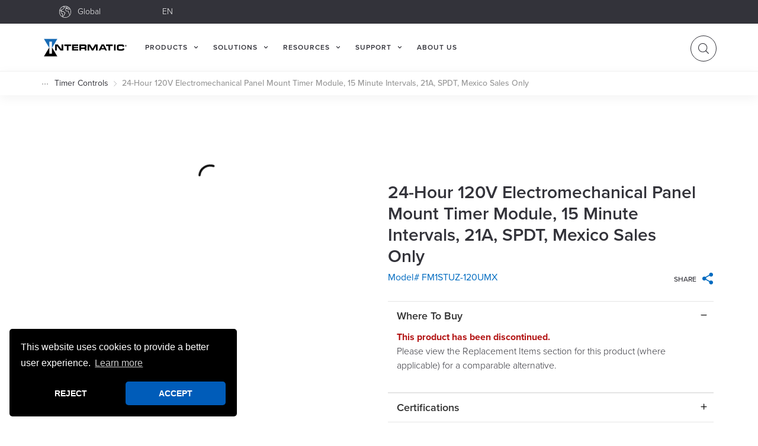

--- FILE ---
content_type: text/html; charset=utf-8
request_url: https://www.global.intermatic.com/Product/FM1STUZ-120UMX
body_size: 144827
content:
<!DOCTYPE html><html lang="en"><head><script src="/userfiles/cleanupcode.js"></script><script data-apikey="K2mQh2yySVSDm41KsxgnIw" src="https://us01ccistatic.zoom.us/us01cci/web-sdk/zcc-sdk.js"></script><style>#hubspot-messages-iframe-container{  z-index: 0 }</style><meta name="facebook-domain-verification" content="my8wln4svcvl56284a8w1rv625zbfb"/><link rel="preconnect" href="https://www.googletagmanager.com"/><script id="headTrackingScript">
            dataLayer = [{
                'Authentication State': 'Not Logged In',
                'User ID': ''
            }];
                (function(w,d,s,l,i){w[l]=w[l]||[];w[l].push({'gtm.start':
                new Date().getTime(),event:'gtm.js'});var f=d.getElementsByTagName(s)[0],
                j=d.createElement(s),dl=l!='dataLayer'?'&l='+l:'';j.async=true;j.src=
                '//www.googletagmanager.com/gtm.js?id='+i+dl;f.parentNode.insertBefore(j,f);
            })(window, document, 'script', 'dataLayer', 'GTM-P4XL2K9');
            </script><meta charSet="utf-8"/><meta name="viewport" content="width=device-width, initial-scale=1, shrink-to-fit=no"/><title>global | FM1STUZ-120UMX 24-Hour Electromechanical Module | Intermatic</title><link rel="icon" href="https://djuly1j3idynn.cloudfront.net/userfiles/logos/favicon.ico" type="image/x-icon"/><link rel="apple-touch-icon image_src" href="https://djuly1j3idynn.cloudfront.net/userfiles/logos/favicon.ico"/><meta property="og:type" content="website"/><meta id="ogTitle" property="og:title" content="global | FM1STUZ-120UMX 24-Hour Electromechanical Module | Intermatic"/><meta id="ogImage" property="og:image" content="https://djuly1j3idynn.cloudfront.net/userfiles/images/inriver/thumbnail/197333_fm1-24hour-no-override.png"/><meta id="ogUrl" property="og:url" content="https://www.global.intermatic.com/Product/FM1STUZ-120UMX"/><meta name="keywords" content="FM1STUZ-120UMX;FM1STUZ-120UMX Intermatic;FM1D Series;electronic time switch;heavy-duty time switch;7-day heavy-duty timer ;24-hour heavy-duty timer;panel mount time switch;industrial time switch;refrigeration timer control;intermatic;hvac timer;hvac timer switch;grässlin;grässlin by intermatic"/><meta name="description" content="The FM1STUZ-120UMX is a 24-hour/7-day electromechanical panel mount timer module. Ideal for HVAC, lighting, and pump control applications."/><link rel="canonical" href="https://www.global.intermatic.com/Product/FM1STUZ-120UMX"/><base href="/"/><link href="/.spire/fonts/getFont?path=aHR0cHM6Ly91c2UudHlwZWtpdC5uZXQvdGJ0M3FlaS5jc3M=" rel="preload" as="style" type="text/css"/><link href="/.spire/fonts/getFont?path=aHR0cHM6Ly91c2UudHlwZWtpdC5uZXQvdGJ0M3FlaS5jc3M=" rel="stylesheet" type="text/css"/><style data-styled="" data-styled-version="5.3.5">.gTTejX{customCSS;}/*!sc*/
.dSjIbv{display:-webkit-box;display:-webkit-flex;display:-ms-flexbox;display:flex;-webkit-align-items:center;-webkit-box-align:center;-ms-flex-align:center;align-items:center;-webkit-box-pack:justify;-webkit-justify-content:space-between;-ms-flex-pack:justify;justify-content:space-between;max-width:1080px;margin:0px auto;width:100%;}/*!sc*/
@media (max-width:1199px){.dSjIbv{margin-left:6vw;}}/*!sc*/
.koyQsR{display:-webkit-box;display:-webkit-flex;display:-ms-flexbox;display:flex;font-size:14px;height:auto;font-weight:300;}/*!sc*/
.koyQsR div[aria-owns="language-dropdown"] span[class^="IconWrapper"]{left:30px;color:#ffffff;}/*!sc*/
.koyQsR div[aria-owns="region-dropdown"] span[class^="IconWrapper"]{left:90px;color:#ffffff;}/*!sc*/
.jjLNfQ{display:-webkit-box;display:-webkit-flex;display:-ms-flexbox;display:flex;-webkit-box-pack:justify;-webkit-justify-content:space-between;-ms-flex-pack:justify;justify-content:space-between;max-width:1140px;margin:0 auto;width:100%;height:80px;-webkit-transition:height 1s;transition:height 1s;}/*!sc*/
@media (max-width:575px){.jjLNfQ{-webkit-flex-direction:column;-ms-flex-direction:column;flex-direction:column;height:71px;}}/*!sc*/
@media (max-width:767px){.jjLNfQ{-webkit-flex-direction:column;-ms-flex-direction:column;flex-direction:column;height:71px;}}/*!sc*/
@media (max-width:991px){.jjLNfQ{-webkit-flex-direction:column;-ms-flex-direction:column;flex-direction:column;height:71px;}}/*!sc*/
@media (max-width:1199px){.jjLNfQ{width:90%;}}/*!sc*/
.iZIXqa{width:13%;text-align:left;padding:10px 0 3px;display:-webkit-box;display:-webkit-flex;display:-ms-flexbox;display:flex;-webkit-align-items:center;-webkit-box-align:center;-ms-flex-align:center;align-items:center;}/*!sc*/
@media (max-width:1199px){.iZIXqa{width:16.66%;}}/*!sc*/
.iZIXqa a{width:100%;padding:0px !important;}/*!sc*/
.iZIXqa a span{width:100%;}/*!sc*/
.iZIXqa a span img{height:auto;}/*!sc*/
.iZIXqa div[class^="headerlogo"] span[class^="LazyImageStyle"]{display:block;margin-left:10px;}/*!sc*/
@media (max-width:575px){.iZIXqa div[class^="headerlogo"] span[class^="LazyImageStyle"]{display:-webkit-box;display:-webkit-flex;display:-ms-flexbox;display:flex;margin-left:0px;-webkit-align-items:center;-webkit-box-align:center;-ms-flex-align:center;align-items:center;-webkit-box-pack:center;-webkit-justify-content:center;-ms-flex-pack:center;justify-content:center;}}/*!sc*/
@media (max-width:767px){.iZIXqa div[class^="headerlogo"] span[class^="LazyImageStyle"]{display:-webkit-box;display:-webkit-flex;display:-ms-flexbox;display:flex;margin-left:0px;-webkit-align-items:center;-webkit-box-align:center;-ms-flex-align:center;align-items:center;-webkit-box-pack:center;-webkit-justify-content:center;-ms-flex-pack:center;justify-content:center;}}/*!sc*/
@media (max-width:991px){.iZIXqa div[class^="headerlogo"] span[class^="LazyImageStyle"]{display:-webkit-box;display:-webkit-flex;display:-ms-flexbox;display:flex;margin-left:0px;-webkit-align-items:center;-webkit-box-align:center;-ms-flex-align:center;align-items:center;-webkit-box-pack:center;-webkit-justify-content:center;-ms-flex-pack:center;justify-content:center;}}/*!sc*/
@media (max-width:1199px){.iZIXqa div[class^="headerlogo"] span[class^="LazyImageStyle"]{display:-webkit-box;display:-webkit-flex;display:-ms-flexbox;display:flex;margin-left:0px;-webkit-align-items:center;-webkit-box-align:center;-ms-flex-align:center;align-items:center;-webkit-box-pack:center;-webkit-justify-content:center;-ms-flex-pack:center;justify-content:center;}}/*!sc*/
@media (max-width:575px){.iZIXqa{width:100%;margin:0;}.iZIXqa > div[class^="Wrapper"] > div[class^="ContentWrapper"] > p[class^="TypographyStyle"] > span[class^="LazyImageStyle"]{display:-webkit-box !important;display:-webkit-flex !important;display:-ms-flexbox !important;display:flex !important;-webkit-align-items:center !important;-webkit-box-align:center !important;-ms-flex-align:center !important;align-items:center !important;}}/*!sc*/
@media (max-width:767px){.iZIXqa{width:100%;margin:0;}.iZIXqa > div[class^="Wrapper"] > div[class^="ContentWrapper"] > p[class^="TypographyStyle"] > span[class^="LazyImageStyle"]{display:-webkit-box !important;display:-webkit-flex !important;display:-ms-flexbox !important;display:flex !important;-webkit-align-items:center !important;-webkit-box-align:center !important;-ms-flex-align:center !important;align-items:center !important;}}/*!sc*/
@media (max-width:991px){.iZIXqa{width:100%;margin:0;-webkit-box-flex:1;-webkit-flex-grow:1;-ms-flex-positive:1;flex-grow:1;}.iZIXqa > div > div{margin:auto;max-width:140px;}}/*!sc*/
.SvJCD a{padding:7px;}/*!sc*/
.jrSkTB{position:absolute;right:15px;top:10px;display:none;}/*!sc*/
@media (min-width:0px){.jrSkTB{display:-webkit-box;display:-webkit-flex;display:-ms-flexbox;display:flex;margin-top:6px;}}/*!sc*/
@media (min-width:576px){.jrSkTB{display:-webkit-box;display:-webkit-flex;display:-ms-flexbox;display:flex;margin-top:6px;}}/*!sc*/
@media (min-width:768px){.jrSkTB{display:-webkit-box;display:-webkit-flex;display:-ms-flexbox;display:flex;margin-top:6px;}}/*!sc*/
@media (min-width:992px){.jrSkTB{display:none;}}/*!sc*/
@media (min-width:1200px){.jrSkTB{display:none;}}/*!sc*/
.jrSkTB span[class^="IconWrapper"]{background:text.secondary;padding:10px;border-radius:20px;width:40px;height:40px;margin:0;}/*!sc*/
.jrSkTB span[class^="IconWrapper"] svg{color:#fff;}/*!sc*/
.jrSkTB a[data-test-selector^="cartLink"]{height:auto;padding:0;margin:0;}/*!sc*/
.jrSkTB a[data-test-selector^="cartLink"] span[class^="IconWrapper"]{padding:5px;width:35px;}/*!sc*/
.jrSkTB a[data-test-selector^="cartLink"] span[class^="IconWrapper"] svg{color:#33333a;}/*!sc*/
.jrSkTB a[data-test-selector^="cartLink"] span{color:#33333a;}/*!sc*/
.dteyqe{width:100%;height:auto;display:-webkit-inline-box;display:-webkit-inline-flex;display:-ms-inline-flexbox;display:inline-flex;-webkit-box-pack:end;-webkit-box-pack:end;-webkit-justify-content:flex-end;-ms-flex-pack:end;justify-content:flex-end;position:relative;}/*!sc*/
.iituJL{border:1px solid #33333a;height:40px;display:-webkit-box;display:-webkit-flex;display:-ms-flexbox;display:flex;width:40px;-webkit-box-pack:center;-webkit-justify-content:center;-ms-flex-pack:center;justify-content:center;-webkit-align-items:center;-webkit-box-align:center;-ms-flex-align:center;align-items:center;border-radius:22px;padding:21px;cursor:pointer;}/*!sc*/
.iituJL > span{height:auto;width:auto;}/*!sc*/
.iituJL > span > svg{width:18px;height:18px;}/*!sc*/
.iQOFVN{width:58.33%;}/*!sc*/
.iQOFVN div[class^="ZoneWrapper"] .megaMenuDrawerWrapper{top:25px !important;}/*!sc*/
.iQOFVN p.phoneNumber{border:1px solid #cccccc;border-radius:20px;height:40px;display:-webkit-box;display:-webkit-flex;display:-ms-flexbox;display:flex;-webkit-align-items:center;-webkit-box-align:center;-ms-flex-align:center;align-items:center;width:100%;-webkit-box-pack:center;-webkit-justify-content:center;-ms-flex-pack:center;justify-content:center;}/*!sc*/
.iQOFVN p.phoneNumber a{font-size:13px;height:auto;}/*!sc*/
.iQOFVN p.phoneNumber a span[class^="TypographyStyle"]{display:-webkit-box;display:-webkit-flex;display:-ms-flexbox;display:flex;-webkit-align-items:flex-start;-webkit-box-align:flex-start;-ms-flex-align:flex-start;align-items:flex-start;color:#2D3435;}/*!sc*/
.iQOFVN p.phoneNumber a span[class^="TypographyStyle"] span{height:18px;}/*!sc*/
.iQOFVN p.phoneNumber a span[class^="TypographyStyle"] span span[class^="LazyImageStyle"] img{width:18px;height:18px;margin-right:5px;}/*!sc*/
@media all and (max-width:1199px)and (min-width:992px){.iQOFVN{margin-left:8px;}}/*!sc*/
.kAQnib{display:-webkit-box;display:-webkit-flex;display:-ms-flexbox;display:flex;-webkit-box-pack:justify;-webkit-justify-content:space-between;-ms-flex-pack:justify;justify-content:space-between;}/*!sc*/
.csyKLj{color:rgba(255,255,255,0.001);display:-webkit-box;display:-webkit-flex;display:-ms-flexbox;display:flex;-webkit-box-pack:end;-webkit-justify-content:end;-ms-flex-pack:end;justify-content:end;height:100%;}/*!sc*/
.JVHLL{position:static;}/*!sc*/
.JVHLL.navigationLink{margin-right:10px;margin:0px 1px 0px 15px;}/*!sc*/
.JVHLL.navigationLink:first-child{margin:0px 1px 0px 7.5px;}/*!sc*/
@media all and (max-width:1199px)and (min-width:992px){.JVHLL.navigationLink{margin:0px 5px 0px 7.5px;}}/*!sc*/
.JVHLL.navigationLink nav{height:100%;}/*!sc*/
.gVBaGm{z-index:2070;display:-webkit-box;display:-webkit-flex;display:-ms-flexbox;display:flex;height:100%;}/*!sc*/
.gVBaGm span{z-index:0;}/*!sc*/
.iZLpWn{display:none;background:#f8f9fa;position:absolute;top:122px;left:0;z-index:2070;width:100%;box-shadow:0 0 10px 0 rgba(0,0,0,0.3);}/*!sc*/
@media (max-width:1199px){.iZLpWn{top:105px;}}/*!sc*/
.iZLpWn div[class^="GridWrapper"]{margin:0 auto;padding:10px 35px 25px;}/*!sc*/
.iZLpWn div[class^="GridWrapper"] ul li a{margin-bottom:0;text-transform:uppercase;font-size:14px;}/*!sc*/
@media (min-width:992px)and (max-width:1199px){.iZLpWn div[class^="GridWrapper"] ul li a{padding-bottom:10px;}}/*!sc*/
.iZLpWn div[class^="GridWrapper"] ul li ul{display:block;}/*!sc*/
.iZLpWn div[class^="GridWrapper"] ul li ul li{padding:0;border-bottom:none;}/*!sc*/
.iZLpWn div[class^="GridWrapper"] ul li ul li a span{color:#333;font-size:14px;padding:4px 10px 4px 0px;line-height:initial;text-transform:uppercase;}/*!sc*/
.dFqYos{width:100%;display:-webkit-box;display:-webkit-flex;display:-ms-flexbox;display:flex;margin:0 auto;}/*!sc*/
.drDQmk{width:75%;}/*!sc*/
@media all and (min-width:992px)and (max-width:1024px){.drDQmk{width:72%;}}/*!sc*/
.heVLxr{width:25%;padding:0 !important;color:#33333a;padding-top:17px !important;}/*!sc*/
.heVLxr > div[class^="Wrapper"] > div[class^="sc"]{-webkit-box-pack:end;-webkit-justify-content:flex-end;-ms-flex-pack:end;justify-content:flex-end;}/*!sc*/
.heVLxr div[class^="ContentWrapper"] h6{font-size:14px !important;font-weight:bold !important;-webkit-letter-spacing:0 !important;-moz-letter-spacing:0 !important;-ms-letter-spacing:0 !important;letter-spacing:0 !important;line-height:24px !important;margin-bottom:0 !important;clear:both;display:inline-block;overflow:hidden;white-space:nowrap;}/*!sc*/
.heVLxr div[class^="ContentWrapper"] p{font-size:12px !important;-webkit-letter-spacing:0 !important;-moz-letter-spacing:0 !important;-ms-letter-spacing:0 !important;letter-spacing:0 !important;line-height:26px !important;margin-bottom:0 !important;}/*!sc*/
.heVLxr div[class^="ContentWrapper"] span{font-size:14px !important;font-weight:bold !important;-webkit-letter-spacing:0 !important;-moz-letter-spacing:0 !important;-ms-letter-spacing:0 !important;letter-spacing:0 !important;line-height:24px !important;}/*!sc*/
.heVLxr div[class^="ContentWrapper"] div:not(:first-of-type){margin-top:13px;}/*!sc*/
@media (max-width:1199px){.heVLxr{width:28%;padding-right:15px !important;}}/*!sc*/
.dcdpTy{display:-webkit-box;display:-webkit-flex;display:-ms-flexbox;display:flex;width:100%;}/*!sc*/
@media (min-width:576px)and (max-width:767px){.dcdpTy{-webkit-flex-wrap:wrap;-ms-flex-wrap:wrap;flex-wrap:wrap;-webkit-box-pack:space-around;-webkit-justify-content:space-around;-ms-flex-pack:space-around;justify-content:space-around;}.dcdpTy:last-child{margin:35px 0px 25px 0px;}}/*!sc*/
.bGHwmG{display:inline-block;width:100%;}/*!sc*/
.cossJU{margin-bottom:15px;margin-right:15px;}/*!sc*/
.cossJU:only-child{margin-right:0px;width:230px;}/*!sc*/
.cossJU:only-child img{height:170px;}/*!sc*/
@media not all and (min-resolution:0.001dpcm){@supports (-webkit-appearance:none)and (stroke-color:transparent){.cossJU{display:inline-block;}}@supports (-webkit-appearance:none)and (not (stroke-color:transparent)){.cossJU{display:inline-block;}}}/*!sc*/
.glQWyi{box-sizing:border-box;width:100%;}/*!sc*/
.glQWyi > div{margin-top:10px;}/*!sc*/
.glQWyi img{width:100%;height:150px !important;object-fit:cover;aspect-ratio:16/9;}/*!sc*/
.krDyhx{width:100%;min-height:150px;}/*!sc*/
.jbjcrg{width:25%;padding:24px 35px 35px 80px !important;color:#33333a;}/*!sc*/
@media all and (min-width:992px)and (max-width:1024px){.jbjcrg{padding:24px 35px 35px 65px !important;}}/*!sc*/
.jbjcrg div[class^="ContentWrapper"] h6{font-size:14px !important;font-weight:bold !important;-webkit-letter-spacing:0 !important;-moz-letter-spacing:0 !important;-ms-letter-spacing:0 !important;letter-spacing:0 !important;line-height:24px !important;margin-bottom:0 !important;clear:both;display:inline-block;overflow:hidden;white-space:nowrap;}/*!sc*/
.jbjcrg div[class^="ContentWrapper"] p{font-size:12px;-webkit-letter-spacing:0;-moz-letter-spacing:0;-ms-letter-spacing:0;letter-spacing:0;line-height:26px;margin-bottom:0;}/*!sc*/
.jbjcrg div[class^="ContentWrapper"] span{font-size:14px;font-weight:bold;-webkit-letter-spacing:0;-moz-letter-spacing:0;-ms-letter-spacing:0;letter-spacing:0;line-height:24px;}/*!sc*/
.jbjcrg div[class^="resource_flyout"] > h6{font-size:14px !important;line-height:12px !important;}/*!sc*/
.jbjcrg div[class^="resource_flyout"] > a p[class^="TypographyStyle"]{white-space:nowrap;color:#333333;}/*!sc*/
.jbjcrg div[class^="resource_flyout"]:not(:first-of-type){margin-top:20px;}/*!sc*/
.lbGvEM{width:26%;margin-top:20px;}/*!sc*/
@media (max-width:991px){.lbGvEM{display:none;}}/*!sc*/
@media (max-width:575px){.fSXbyM{width:100%;margin-top:10px;margin-bottom:10px;}}/*!sc*/
@media (min-width:576px)and (max-width:767px){.fSXbyM{width:100%;margin-top:10px;margin-bottom:10px;}}/*!sc*/
@media (min-width:768px)and (max-width:991px){.fSXbyM{width:auto;margin-top:10px;margin-bottom:10px;}}/*!sc*/
@media (min-width:992px)and (max-width:1199px){.fSXbyM{width:auto;display:inline-block;margin-right:9px;margin-top:15px;margin-bottom:15px;vertical-align:middle;}}/*!sc*/
@media (min-width:1200px){.fSXbyM{width:auto;display:inline-block;margin-right:9px;margin-top:15px;margin-bottom:15px;vertical-align:middle;}}/*!sc*/
.diIiRE{margin-top:0px;text-align:left;}/*!sc*/
@media (max-width:1199px){.diIiRE{text-align:left;}}/*!sc*/
.hUhCBX{margin-left:9px;}/*!sc*/
.bYieDp{color:#b31515;font-weight:700;}/*!sc*/
.eyVvxz{display:-webkit-box;display:-webkit-flex;display:-ms-flexbox;display:flex;-webkit-align-items:center;-webkit-box-align:center;-ms-flex-align:center;align-items:center;-webkit-box-pack:center;-webkit-justify-content:center;-ms-flex-pack:center;justify-content:center;}/*!sc*/
.ePJAeG{margin-top:30px;text-align:center;}/*!sc*/
.ggEWTc{font-size:12px;margin:0px 0px 10px 20px;}/*!sc*/
@media (max-width:575px){.ggEWTc{margin:0;}}/*!sc*/
@media (min-width:576px)and (max-width:767px){.ggEWTc{margin:0;}}/*!sc*/
.ggEWTc > html > body > ul{margin-top:0px;padding:0px 0px 0px 20px;}/*!sc*/
@media (max-width:575px){.ggEWTc > html > body > ul{padding:0px 0px 0px 10px;}}/*!sc*/
@media (min-width:576px)and (max-width:767px){.ggEWTc > html > body > ul{padding:0px 0px 0px 10px;}}/*!sc*/
.ggEWTc > html > body > ul > li{color:#33333a !important;font-size:16px !important;font-weight:300;-webkit-letter-spacing:0;-moz-letter-spacing:0;-ms-letter-spacing:0;letter-spacing:0;line-height:20px;padding-left:10px;margin:0px 0px 13px 20px;}/*!sc*/
.ggEWTc > html > body > ul > li::marker{font-size:12px;}/*!sc*/
.ggEWTc > html > body > ul > li a[class^="StyledButton"] > span{font-size:16px;font-weight:600;-webkit-letter-spacing:0;-moz-letter-spacing:0;-ms-letter-spacing:0;letter-spacing:0;line-height:20px;color:#006bc0;}/*!sc*/
.ggEWTc > html > body > ul > li a[class^="StyledButton"] > span:hover{color:#006bc0;}/*!sc*/
.hsDyKk{color:#33333a !important;font-size:16px !important;font-weight:300;-webkit-letter-spacing:0;-moz-letter-spacing:0;-ms-letter-spacing:0;letter-spacing:0;line-height:20px;padding-left:10px;}/*!sc*/
.dqpTiP{text-align:left;text-transform:uppercase;}/*!sc*/
.jshxkx{font-weight:bold;}/*!sc*/
.ecwXJL{-webkit-flex-direction:row;-ms-flex-direction:row;flex-direction:row;width:100%;padding:15px 30px 6px 0;display:-webkit-box;display:-webkit-flex;display:-ms-flexbox;display:flex;-webkit-flex-wrap:wrap;-ms-flex-wrap:wrap;flex-wrap:wrap;-webkit-align-items:flex-start;-webkit-box-align:flex-start;-ms-flex-align:flex-start;align-items:flex-start;}/*!sc*/
@media (min-width:0px)and (max-width:450px){.ecwXJL{padding-left:15px;padding-right:15px;}}/*!sc*/
@media (max-width:767px){.ecwXJL{padding-right:0px;margin:0;-webkit-box-pack:space-around;-webkit-justify-content:space-around;-ms-flex-pack:space-around;justify-content:space-around;border-bottom:1px solid rgb(153,153,153,0.2);}}/*!sc*/
@media (min-width:768px)and (max-width:991px){.ecwXJL{margin-left:-5px !important;-webkit-box-pack:justify;-webkit-justify-content:space-between;-ms-flex-pack:justify;justify-content:space-between;padding-right:0;}}/*!sc*/
.cOBgZU{-webkit-flex-basis:calc(11.11111111111111% - 20px);-ms-flex-preferred-size:calc(11.11111111111111% - 20px);flex-basis:calc(11.11111111111111% - 20px);-webkit-box-flex:0.07;-webkit-flex-grow:0.07;-ms-flex-positive:0.07;flex-grow:0.07;-webkit-flex-basis:0;-ms-flex-preferred-size:0;flex-basis:0;margin-right:3px;}/*!sc*/
.cOBgZU:hover svg > g > g{fill:#fff !important;}/*!sc*/
.cOBgZU a:focus{outline:none !important;}/*!sc*/
data-styled.g1[id="sc-bczRLJ"]{content:"gTTejX,dSjIbv,kEeNDb,koyQsR,jjLNfQ,iZIXqa,iYvjLD,SvJCD,jrSkTB,gSRZxY,dteyqe,iituJL,iQOFVN,cIAnzQ,kAQnib,csyKLj,JVHLL,gVBaGm,iZLpWn,dFqYos,drDQmk,heVLxr,dcdpTy,bGHwmG,cossJU,glQWyi,krDyhx,jbjcrg,mBxHa,lbGvEM,fSXbyM,diIiRE,hUhCBX,bYieDp,eyVvxz,ePJAeG,ggEWTc,hsDyKk,kamgmI,dqpTiP,jshxkx,kbzmgr,gFUCSk,ecwXJL,cOBgZU,"}/*!sc*/
.hRDFTo{height:40px;width:40px;-webkit-animation:dMNvpf 1.4s linear infinite;animation:dMNvpf 1.4s linear infinite;}/*!sc*/
.hRDFTo circle{fill:none;stroke:currentColor;stroke-dasharray:187px;stroke-dashoffset:0;stroke-linecap:round;stroke-width:6px;-webkit-transform-origin:center;-ms-transform-origin:center;transform-origin:center;-webkit-animation:kimvDv 1.4s ease-in-out infinite;animation:kimvDv 1.4s ease-in-out infinite;}/*!sc*/
data-styled.g2[id="LoadingSpinnerStyle-sc-50fm7k"]{content:"hRDFTo,"}/*!sc*/
.jJCtfr{color:#0F0F0F;display:-webkit-inline-box;display:-webkit-inline-flex;display:-ms-inline-flexbox;display:inline-flex;-webkit-align-items:center;-webkit-box-align:center;-ms-flex-align:center;align-items:center;height:22px;width:22px;margin-top:10px;height:20px;width:20px;}/*!sc*/
.jJCtfr svg{height:22px;width:22px;}/*!sc*/
.fKHpNq{color:#0F0F0F;display:-webkit-inline-box;display:-webkit-inline-flex;display:-ms-inline-flexbox;display:inline-flex;-webkit-align-items:center;-webkit-box-align:center;-ms-flex-align:center;align-items:center;height:24px;width:24px;}/*!sc*/
.fKHpNq svg{height:24px;width:24px;}/*!sc*/
.hqMrMc{color:#0F0F0F;display:-webkit-inline-box;display:-webkit-inline-flex;display:-ms-inline-flexbox;display:inline-flex;-webkit-align-items:center;-webkit-box-align:center;-ms-flex-align:center;align-items:center;height:22px;width:22px;margin-top:10px;height:20px;width:20px;opacity:0;z-index:-38;margin-left:-27px;}/*!sc*/
.hqMrMc svg{height:22px;width:22px;}/*!sc*/
.kfUNld{color:#0F0F0F;display:-webkit-inline-box;display:-webkit-inline-flex;display:-ms-inline-flexbox;display:inline-flex;-webkit-align-items:center;-webkit-box-align:center;-ms-flex-align:center;align-items:center;height:24px;width:24px;}/*!sc*/
.kfUNld svg{height:24px;width:24px;}/*!sc*/
.kfUNld svg:hover{stroke:#33333a;}/*!sc*/
.kfUNld svg:hover g#Font_Home_Default{fill:#006bc0;}/*!sc*/
.iNeSKq{color:#070707;display:-webkit-inline-box;display:-webkit-inline-flex;display:-ms-inline-flexbox;display:inline-flex;-webkit-align-items:center;-webkit-box-align:center;-ms-flex-align:center;align-items:center;height:18px;width:18px;margin:-3px 0 0 9px;width:10px;}/*!sc*/
.iNeSKq svg{height:18px;width:18px;}/*!sc*/
.iNeSKq > svg{stroke-width:3;}/*!sc*/
@media all and (max-width:1199px)and (min-width:992px){.iNeSKq{margin:-3px 0 0 2px;}}/*!sc*/
.eupfjO{color:#0F0F0F;display:-webkit-inline-box;display:-webkit-inline-flex;display:-ms-inline-flexbox;display:inline-flex;-webkit-align-items:center;-webkit-box-align:center;-ms-flex-align:center;align-items:center;height:24px;width:24px;margin-left:10px;}/*!sc*/
.eupfjO svg{height:24px;width:24px;}/*!sc*/
.eupfjO > svg{width:15px;stroke:#006bc0;}/*!sc*/
.kjwDVq{color:#0F0F0F;display:-webkit-inline-box;display:-webkit-inline-flex;display:-ms-inline-flexbox;display:inline-flex;-webkit-align-items:center;-webkit-box-align:center;-ms-flex-align:center;align-items:center;height:9px;width:9px;}/*!sc*/
.kjwDVq svg{height:9px;width:9px;}/*!sc*/
.jByQyS{color:#0F0F0F;display:-webkit-inline-box;display:-webkit-inline-flex;display:-ms-inline-flexbox;display:inline-flex;-webkit-align-items:center;-webkit-box-align:center;-ms-flex-align:center;align-items:center;height:20px;width:20px;}/*!sc*/
.jByQyS svg{height:20px;width:20px;}/*!sc*/
.bFtoSC{color:#0F0F0F;display:-webkit-inline-box;display:-webkit-inline-flex;display:-ms-inline-flexbox;display:inline-flex;-webkit-align-items:center;-webkit-box-align:center;-ms-flex-align:center;align-items:center;height:15px;width:15px;}/*!sc*/
.bFtoSC svg{height:15px;width:15px;}/*!sc*/
.pyspc{color:#0F0F0F;display:-webkit-inline-box;display:-webkit-inline-flex;display:-ms-inline-flexbox;display:inline-flex;-webkit-align-items:center;-webkit-box-align:center;-ms-flex-align:center;align-items:center;height:26px;width:26px;margin:5px;}/*!sc*/
.pyspc svg{height:26px;width:26px;}/*!sc*/
.dPKkZY{color:#0F0F0F;display:-webkit-inline-box;display:-webkit-inline-flex;display:-ms-inline-flexbox;display:inline-flex;-webkit-align-items:center;-webkit-box-align:center;-ms-flex-align:center;align-items:center;height:35px;width:35px;margin:5px;}/*!sc*/
.dPKkZY svg{height:35px;width:35px;}/*!sc*/
data-styled.g4[id="IconWrapper-sc-1y9kqb7"]{content:"jJCtfr,fKHpNq,hqMrMc,kfUNld,iNeSKq,eupfjO,kjwDVq,jByQyS,bFtoSC,pyspc,dPKkZY,"}/*!sc*/
.iTmLUk{font-size:12px;padding-left:15px;display:none;}/*!sc*/
@media print{.iTmLUk{display:block;}}/*!sc*/
.fEAIeL{font-size:15px;font-weight:bold;}/*!sc*/
.cJBioi{color:#33333A;font-size:15px;text-transform:uppercase;font-weight:600;font-family:proxima-nova !important;font-size:12px;font-weight:600;-webkit-letter-spacing:1px;-moz-letter-spacing:1px;-ms-letter-spacing:1px;letter-spacing:1px;line-height:40px;}/*!sc*/
@media (max-width:1199px){.cJBioi{font-size:10px;}}/*!sc*/
.lbNyTS{font-size:24px;font-weight:700;margin-bottom:1rem;display:block;display:none;}/*!sc*/
.fJsCJk{font-size:15px;font-weight:400;margin-bottom:1rem;display:block;color:#333333;font-size:14px;font-weight:bold;-webkit-letter-spacing:0;-moz-letter-spacing:0;-ms-letter-spacing:0;letter-spacing:0;line-height:24px;text-transform:uppercase;margin-bottom:3px;margin-top:8px;}/*!sc*/
.cSfKsj{font-size:15px;font-weight:400;margin-bottom:1rem;display:block;font-size:14px;-webkit-letter-spacing:0;-moz-letter-spacing:0;-ms-letter-spacing:0;letter-spacing:0;line-height:20px;color:#333333;margin-bottom:0;}/*!sc*/
.hXzIHm{font-size:16px;font-weight:700;margin-bottom:1rem;display:block;}/*!sc*/
.ldRYJK{font-size:15px;font-weight:400;margin-bottom:1rem;display:block;}/*!sc*/
.jqdKrv{font-size:13px;}/*!sc*/
.likNrY{font-size:13px;font-size:14px;font-weight:500;-webkit-letter-spacing:0;-moz-letter-spacing:0;-ms-letter-spacing:0;letter-spacing:0;line-height:40px;white-space:nowrap;text-transform:none;color:rgb(153,153,153);}/*!sc*/
.gMCXnY{font-size:32px;font-weight:700;font-family:proxima-nova !important;margin-bottom:1rem;display:block;-webkit-letter-spacing:0;-moz-letter-spacing:0;-ms-letter-spacing:0;letter-spacing:0;color:#33333a;font-weight:600;margin-bottom:0.5rem;}/*!sc*/
@media (max-width:575px){.gMCXnY{font-size:26px;line-height:31px;padding:0 15px;}}/*!sc*/
@media (min-width:576px)and (max-width:767px){.gMCXnY{font-size:26px;line-height:31px;padding:0 15px;}}/*!sc*/
@media (min-width:768px)and (max-width:991px){.gMCXnY{font-size:26px;line-height:31px;}}/*!sc*/
@media (min-width:992px)and (max-width:1199px){.gMCXnY{font-size:30px;line-height:36px;}}/*!sc*/
@media (min-width:1200px){.gMCXnY{font-size:30px;line-height:36px;}}/*!sc*/
.bFuHuC{margin-bottom:5px;font-size:16px;font-weight:400;-webkit-letter-spacing:0;-moz-letter-spacing:0;-ms-letter-spacing:0;letter-spacing:0;line-height:19px;color:#006bc0;}/*!sc*/
@media all and (min-width:0px)and (max-width:768px){.bFuHuC{margin-bottom:0px;padding:0 15px;}}/*!sc*/
.iDwErJ{margin-right:4px;}/*!sc*/
.ishlyP{color:#0F0F0F;font-size:15px;font-weight:bold;font-family:proxima-nova !important;}/*!sc*/
.jJpctc{vertical-align:super;font-size:16px;font-weight:300;-webkit-letter-spacing:0;-moz-letter-spacing:0;-ms-letter-spacing:0;letter-spacing:0;line-height:20px;color:#006bc0;}/*!sc*/
.hGkWJL{font-size:15px;font-weight:400;font-family:proxima-nova !important;}/*!sc*/
.bWjbLZ{font-weight:600;-webkit-letter-spacing:0;-moz-letter-spacing:0;-ms-letter-spacing:0;letter-spacing:0;text-align:justify;color:#33333a;}/*!sc*/
@media (max-width:575px){.bWjbLZ{padding:0;font-size:14px;line-height:17px;}}/*!sc*/
@media (min-width:576px)and (max-width:767px){.bWjbLZ{padding:0;font-size:14px;line-height:17px;}}/*!sc*/
@media (min-width:768px)and (max-width:991px){.bWjbLZ{font-size:14px;line-height:24px;}}/*!sc*/
@media (min-width:992px)and (max-width:1199px){.bWjbLZ{font-size:16px;line-height:24px;}}/*!sc*/
@media (min-width:1200px){.bWjbLZ{font-size:16px;line-height:24px;}}/*!sc*/
.ddzmtK{color:#33333a;font-weight:300;-webkit-letter-spacing:0;-moz-letter-spacing:0;-ms-letter-spacing:0;letter-spacing:0;text-align:justify;}/*!sc*/
@media (max-width:575px){.ddzmtK{font-size:14px;line-height:17px;}}/*!sc*/
@media (min-width:576px)and (max-width:767px){.ddzmtK{font-size:14px;line-height:17px;}}/*!sc*/
@media (min-width:768px)and (max-width:991px){.ddzmtK{font-size:16px;line-height:24px;}}/*!sc*/
@media (min-width:992px)and (max-width:1199px){.ddzmtK{font-size:16px;line-height:24px;}}/*!sc*/
@media (min-width:1200px){.ddzmtK{font-size:16px;line-height:24px;}}/*!sc*/
.dsuLfn{font-size:24px;font-weight:700;margin-bottom:1rem;display:block;}/*!sc*/
@media (max-width:767px){.dsuLfn{font-weight:400;font-size:18px;-webkit-letter-spacing:0;-moz-letter-spacing:0;-ms-letter-spacing:0;letter-spacing:0;color:#999999;line-height:30px;margin-bottom:0px !important;}}/*!sc*/
.jpmFvo{margin-bottom:-1rem;}/*!sc*/
.rqwbC{color:#0F0F0F;}/*!sc*/
.kgAkAx{font-size:15px;font-weight:400;margin-bottom:1rem;display:block;text-align:center;color:#999999;font-size:14px;}/*!sc*/
.jmmqLK{font-size:15px;font-weight:400;margin-bottom:1rem;display:block;text-align:center;color:#999999;font-size:12px;line-height:15px;}/*!sc*/
data-styled.g5[id="TypographyStyle-sc-11lquxl"]{content:"iTmLUk,fEAIeL,bLpGkr,cJBioi,lbNyTS,fJsCJk,cSfKsj,hXzIHm,ldRYJK,jqdKrv,likNrY,gMCXnY,bFuHuC,iDwErJ,ishlyP,jJpctc,hGkWJL,bWjbLZ,ddzmtK,dsuLfn,jpmFvo,rqwbC,kgAkAx,jmmqLK,"}/*!sc*/
.jsmIgM{position:relative;display:-webkit-inline-box;display:-webkit-inline-flex;display:-ms-inline-flexbox;display:inline-flex;-webkit-flex-direction:column;-ms-flex-direction:column;flex-direction:column;-webkit-align-items:center;-webkit-box-align:center;-ms-flex-align:center;align-items:center;-webkit-box-pack:center;-webkit-justify-content:center;-ms-flex-pack:center;justify-content:center;width:auto;height:100%;overflow:hidden;}/*!sc*/
.jsmIgM img{width:100%;height:auto;will-change:opacity;-webkit-transition:opacity 0s;transition:opacity 0s;opacity:0;}/*!sc*/
.jsmIgM .LazyImage-Placeholder{width:100%;height:100%;position:absolute;will-change:opacity;-webkit-transition:opacity 0s;transition:opacity 0s;opacity:1;}/*!sc*/
.jsmIgM p{text-align:center;display:inline-block;padding:3px;width:100%;overflow-wrap:break-word;word-wrap:break-word;}/*!sc*/
.dcUODS{position:relative;display:-webkit-inline-box;display:-webkit-inline-flex;display:-ms-inline-flexbox;display:inline-flex;-webkit-flex-direction:column;-ms-flex-direction:column;flex-direction:column;-webkit-align-items:center;-webkit-box-align:center;-ms-flex-align:center;align-items:center;-webkit-box-pack:center;-webkit-justify-content:center;-ms-flex-pack:center;justify-content:center;width:auto;height:100%;overflow:hidden;}/*!sc*/
.dcUODS img{width:100%;height:auto;will-change:opacity;-webkit-transition:opacity 0s;transition:opacity 0s;opacity:0;}/*!sc*/
.dcUODS .LazyImage-Placeholder{width:100%;height:100%;position:absolute;will-change:opacity;-webkit-transition:opacity 0s;transition:opacity 0s;opacity:1;}/*!sc*/
.dcUODS p{text-align:center;display:inline-block;padding:3px;width:100%;overflow-wrap:break-word;word-wrap:break-word;}/*!sc*/
.dcUODS img{height:70px;width:70px;object-fit:contain;}/*!sc*/
data-styled.g7[id="LazyImageStyle-sc-15g8d3a"]{content:"jsmIgM,dcUODS,"}/*!sc*/
.Utuwx{background:transparent;border:none;cursor:pointer;display:-webkit-box;display:-webkit-flex;display:-ms-flexbox;display:flex;-webkit-align-items:center;-webkit-box-align:center;-ms-flex-align:center;align-items:center;font:inherit;color:inherit;padding:0;text-align:unset;-webkit-text-decoration:none;text-decoration:none;}/*!sc*/
.Utuwx:disabled{cursor:not-allowed;}/*!sc*/
.Utuwx:focus{outline-color:transprent;outline-style:solid;outline-width:0px;}/*!sc*/
.eBNPlb{background:transparent;border:none;cursor:pointer;display:-webkit-box;display:-webkit-flex;display:-ms-flexbox;display:flex;-webkit-align-items:center;-webkit-box-align:center;-ms-flex-align:center;align-items:center;font:inherit;color:inherit;padding:0;text-align:unset;-webkit-text-decoration:none;text-decoration:none;display:-webkit-box;display:-webkit-flex;display:-ms-flexbox;display:flex;-webkit-align-items:center;-webkit-box-align:center;-ms-flex-align:center;align-items:center;height:100%;padding:0 4px;}/*!sc*/
.eBNPlb:disabled{cursor:not-allowed;}/*!sc*/
.eBNPlb:focus{outline-color:transprent;outline-style:solid;outline-width:0px;}/*!sc*/
@media all and (max-width:1199px)and (min-width:992px){.eBNPlb{margin-right:1px;}.eBNPlb p[class^="TypographyStyle"]{font-size:10px;}}/*!sc*/
@media (max-width:1199px){.eBNPlb{padding:0;}}/*!sc*/
.hArrg{background:transparent;border:none;cursor:pointer;display:-webkit-box;display:-webkit-flex;display:-ms-flexbox;display:flex;-webkit-align-items:center;-webkit-box-align:center;-ms-flex-align:center;align-items:center;font:inherit;color:inherit;padding:0;text-align:unset;-webkit-text-decoration:none;text-decoration:none;font-weight:bold;margin-bottom:8px;}/*!sc*/
.hArrg:disabled{cursor:not-allowed;}/*!sc*/
.hArrg:focus{outline-color:transprent;outline-style:solid;outline-width:0px;}/*!sc*/
.hArrg span{color:#333333 !important;}/*!sc*/
.loQIOq{background:transparent;border:none;cursor:pointer;display:-webkit-box;display:-webkit-flex;display:-ms-flexbox;display:flex;-webkit-align-items:center;-webkit-box-align:center;-ms-flex-align:center;align-items:center;font:inherit;color:inherit;padding:0;text-align:unset;-webkit-text-decoration:none;text-decoration:none;}/*!sc*/
.loQIOq:disabled{cursor:not-allowed;}/*!sc*/
.loQIOq:focus{outline-color:transprent;outline-style:solid;outline-width:0px;}/*!sc*/
.loQIOq span{font-size:14px;-webkit-letter-spacing:0;-moz-letter-spacing:0;-ms-letter-spacing:0;letter-spacing:0;line-height:40px;color:#33333a !important;white-space:nowrap;}/*!sc*/
.ebYjwZ{background:transparent;border:none;cursor:pointer;display:-webkit-box;display:-webkit-flex;display:-ms-flexbox;display:flex;-webkit-align-items:center;-webkit-box-align:center;-ms-flex-align:center;align-items:center;font:inherit;color:inherit;padding:0;text-align:unset;-webkit-text-decoration:none;text-decoration:none;padding:0px;white-space:nowrap;}/*!sc*/
.ebYjwZ:disabled{cursor:not-allowed;}/*!sc*/
.ebYjwZ:focus{outline-color:transprent;outline-style:solid;outline-width:0px;}/*!sc*/
@media (max-width:575px){.ebYjwZ{padding:0 20px 12px 0;}}/*!sc*/
@media (min-width:576px)and (max-width:767px){.ebYjwZ{padding:0 20px 12px 0;}}/*!sc*/
@media (min-width:768px)and (max-width:991px){.ebYjwZ{padding:0px;}}/*!sc*/
.ebYjwZ > span{display:-webkit-box;display:-webkit-flex;display:-ms-flexbox;display:flex;-webkit-align-items:center;-webkit-box-align:center;-ms-flex-align:center;align-items:center;color:#33333a !important;text-transform:uppercase;font-size:12px;font-weight:500;-webkit-letter-spacing:0;-moz-letter-spacing:0;-ms-letter-spacing:0;letter-spacing:0;line-height:14px;}/*!sc*/
data-styled.g8[id="StyledButton-sc-1y32st"]{content:"Utuwx,eBNPlb,hArrg,loQIOq,ebYjwZ,"}/*!sc*/
.fYFakl{vertical-align:middle;margin-right:9px;margin:-3px 0 0 9px;width:10px;}/*!sc*/
.fYFakl > svg{stroke-width:3;}/*!sc*/
@media all and (max-width:1199px)and (min-width:992px){.fYFakl{margin:-3px 0 0 2px;}}/*!sc*/
.kgeeVm{vertical-align:middle;margin-right:4.5px;}/*!sc*/
.cUpndl{vertical-align:middle;margin-right:13px;margin:5px;}/*!sc*/
.dxRoRS{vertical-align:middle;margin-right:17.5px;margin:5px;}/*!sc*/
data-styled.g9[id="StyledIcon-sc-1ysp138"]{content:"fYFakl,kgeeVm,cUpndl,dxRoRS,"}/*!sc*/
.hbOWCw{vertical-align:middle;}/*!sc*/
@media print{.hbOWCw{color:#0F0F0F !important;}}/*!sc*/
.DbcvF{vertical-align:middle;font-size:12px;font-weight:600;-webkit-letter-spacing:1px;-moz-letter-spacing:1px;-ms-letter-spacing:1px;letter-spacing:1px;line-height:40px;}/*!sc*/
@media print{.DbcvF{color:#0F0F0F !important;}}/*!sc*/
@media (max-width:1199px){.DbcvF{font-size:10px;}}/*!sc*/
data-styled.g10[id="StyledTypography-sc-14dgqsg"]{content:"hbOWCw,DbcvF,"}/*!sc*/
.dOMjIe{display:-webkit-inline-box;display:-webkit-inline-flex;display:-ms-inline-flexbox;display:inline-flex;}/*!sc*/
.dOMjIe .StyledIcon-sc-1ysp138{-webkit-transition:all 200ms ease-in-out;transition:all 200ms ease-in-out;color:#2E64B0;}/*!sc*/
.dOMjIe .StyledTypography-sc-14dgqsg{color:#2E64B0;}/*!sc*/
.dOMjIe:hover .StyledIcon-sc-1ysp138,.dOMjIe:hover .StyledTypography-sc-14dgqsg{color:hsl(215.10000000000002,58.6%,30.5%);}/*!sc*/
.cVdMxQ{display:-webkit-inline-box;display:-webkit-inline-flex;display:-ms-inline-flexbox;display:inline-flex;display:-webkit-box;display:-webkit-flex;display:-ms-flexbox;display:flex;-webkit-align-items:center;-webkit-box-align:center;-ms-flex-align:center;align-items:center;height:100%;padding:0 4px;}/*!sc*/
.cVdMxQ .StyledIcon-sc-1ysp138{-webkit-transition:all 200ms ease-in-out;transition:all 200ms ease-in-out;color:#33333A;}/*!sc*/
.cVdMxQ .StyledTypography-sc-14dgqsg{color:#33333A;}/*!sc*/
.cVdMxQ:hover .StyledIcon-sc-1ysp138,.cVdMxQ:hover .StyledTypography-sc-14dgqsg{color:hsl(240,6.4%,15%);}/*!sc*/
@media all and (max-width:1199px)and (min-width:992px){.cVdMxQ{margin-right:1px;}.cVdMxQ p[class^="TypographyStyle"]{font-size:10px;}}/*!sc*/
@media (max-width:1199px){.cVdMxQ{padding:0;}}/*!sc*/
.ckGdgr{display:-webkit-inline-box;display:-webkit-inline-flex;display:-ms-inline-flexbox;display:inline-flex;font-weight:bold;margin-bottom:8px;}/*!sc*/
.ckGdgr .StyledIcon-sc-1ysp138{-webkit-transition:all 200ms ease-in-out;transition:all 200ms ease-in-out;color:#2E64B0;}/*!sc*/
.ckGdgr .StyledTypography-sc-14dgqsg{color:#2E64B0;}/*!sc*/
.ckGdgr:hover .StyledIcon-sc-1ysp138,.ckGdgr:hover .StyledTypography-sc-14dgqsg{color:hsl(215.10000000000002,58.6%,30.5%);}/*!sc*/
.ckGdgr span{color:#333333 !important;}/*!sc*/
.getorV{display:-webkit-inline-box;display:-webkit-inline-flex;display:-ms-inline-flexbox;display:inline-flex;}/*!sc*/
.getorV .StyledIcon-sc-1ysp138{-webkit-transition:all 200ms ease-in-out;transition:all 200ms ease-in-out;color:#2E64B0;}/*!sc*/
.getorV .StyledTypography-sc-14dgqsg{color:#2E64B0;}/*!sc*/
.getorV:hover .StyledIcon-sc-1ysp138,.getorV:hover .StyledTypography-sc-14dgqsg{color:hsl(215.10000000000002,58.6%,30.5%);}/*!sc*/
.getorV span{font-size:14px;-webkit-letter-spacing:0;-moz-letter-spacing:0;-ms-letter-spacing:0;letter-spacing:0;line-height:40px;color:#33333a !important;white-space:nowrap;}/*!sc*/
.dLDYRm{display:-webkit-inline-box;display:-webkit-inline-flex;display:-ms-inline-flexbox;display:inline-flex;padding:0px;white-space:nowrap;}/*!sc*/
.dLDYRm .StyledIcon-sc-1ysp138{-webkit-transition:all 200ms ease-in-out;transition:all 200ms ease-in-out;color:#2E64B0;}/*!sc*/
.dLDYRm .StyledTypography-sc-14dgqsg{color:#2E64B0;}/*!sc*/
.dLDYRm:hover .StyledIcon-sc-1ysp138,.dLDYRm:hover .StyledTypography-sc-14dgqsg{color:hsl(215.10000000000002,58.6%,30.5%);}/*!sc*/
@media (max-width:575px){.dLDYRm{padding:0 20px 12px 0;}}/*!sc*/
@media (min-width:576px)and (max-width:767px){.dLDYRm{padding:0 20px 12px 0;}}/*!sc*/
@media (min-width:768px)and (max-width:991px){.dLDYRm{padding:0px;}}/*!sc*/
.dLDYRm > span{display:-webkit-box;display:-webkit-flex;display:-ms-flexbox;display:flex;-webkit-align-items:center;-webkit-box-align:center;-ms-flex-align:center;align-items:center;color:#33333a !important;text-transform:uppercase;font-size:12px;font-weight:500;-webkit-letter-spacing:0;-moz-letter-spacing:0;-ms-letter-spacing:0;letter-spacing:0;line-height:14px;}/*!sc*/
data-styled.g11[id="StyledClickable-sc-49spz0"]{content:"dOMjIe,cVdMxQ,ckGdgr,getorV,dLDYRm,"}/*!sc*/
.koGePn{list-style:disc;padding:0 0 0 40px;margin:1rem 0;}/*!sc*/
.koGePn ul,.koGePn ol{margin:0;}/*!sc*/
data-styled.g14[id="UnorderedListStyle-sc-1koui9a"]{content:"koGePn,"}/*!sc*/
.dcREPE{cursor:pointer;font-family:inherit;min-height:40px;line-height:1;-webkit-backface-visibility:hidden;backface-visibility:hidden;-webkit-transition:all 200ms ease-in-out;transition:all 200ms ease-in-out;word-break:keep-all;padding:0 21px;background:#33333A;border:2px solid #33333A;color:#FFFFFF;margin:7px;position:absolute;-webkit-clip:rect(0,0,0,0);clip:rect(0,0,0,0);}/*!sc*/
.dcREPE .ButtonIcon-sc-135a2j{color:#FFFFFF;}/*!sc*/
.dcREPE:hover{background:hsl(240,6.4%,15%);border-color:hsl(240,6.4%,15%);}/*!sc*/
.dcREPE:active{background:hsl(240,6.4%,8.5%);border-color:hsl(240,6.4%,8.5%);}/*!sc*/
.dcREPE:disabled{background:#CCCCCC;border-color:#CCCCCC;color:rgba(255,255,255,0.001);}/*!sc*/
.dcREPE:disabled{cursor:not-allowed;}/*!sc*/
.dcREPE .ButtonIcon-sc-135a2j{position:relative;top:0.125em;}/*!sc*/
.dcREPE:focus{outline-offset:1px;outline-color:transprent;outline-style:solid;outline-width:0px;}/*!sc*/
.dcREPE::-moz-focus-inner{border:none;}/*!sc*/
.dcREPE:focus{-webkit-clip:unset;clip:unset;z-index:1;}/*!sc*/
.fngSBt{cursor:pointer;font-family:inherit;min-height:40px;line-height:1;-webkit-backface-visibility:hidden;backface-visibility:hidden;-webkit-transition:all 200ms ease-in-out;transition:all 200ms ease-in-out;word-break:keep-all;padding:0 21px;background:transparent;border:2px solid transparent;color:rgba(255,255,255,0.001);padding:0 10px;}/*!sc*/
.fngSBt .ButtonIcon-sc-135a2j{color:rgba(255,255,255,0.001);}/*!sc*/
.fngSBt:hover{background:hsla(0,0%,0%,0);border-color:hsla(0,0%,0%,0);}/*!sc*/
.fngSBt:active{background:hsla(0,0%,0%,0);border-color:hsla(0,0%,0%,0);}/*!sc*/
.fngSBt:disabled{background:#CCCCCC;border-color:#CCCCCC;color:rgba(255,255,255,0.001);}/*!sc*/
.fngSBt:disabled{cursor:not-allowed;}/*!sc*/
.fngSBt .ButtonIcon-sc-135a2j{position:relative;top:0.125em;}/*!sc*/
.fngSBt:focus{outline-offset:1px;outline-color:transprent;outline-style:solid;outline-width:0px;}/*!sc*/
.fngSBt::-moz-focus-inner{border:none;}/*!sc*/
.eEHodw{cursor:pointer;font-family:inherit;min-height:40px;line-height:1;-webkit-backface-visibility:hidden;backface-visibility:hidden;-webkit-transition:all 200ms ease-in-out;transition:all 200ms ease-in-out;word-break:keep-all;padding:0 21px;background:#33333A;border:2px solid #33333A;color:#FFFFFF;background-color:#fff;border:0;color:#006bc0;padding-left:0px;display:-webkit-box;display:-webkit-flex;display:-ms-flexbox;display:flex;-webkit-align-items:center;-webkit-box-align:center;-ms-flex-align:center;align-items:center;font-weight:600;}/*!sc*/
.eEHodw .ButtonIcon-sc-135a2j{color:#FFFFFF;}/*!sc*/
.eEHodw:hover{background:hsl(240,6.4%,15%);border-color:hsl(240,6.4%,15%);}/*!sc*/
.eEHodw:active{background:hsl(240,6.4%,8.5%);border-color:hsl(240,6.4%,8.5%);}/*!sc*/
.eEHodw:disabled{background:#CCCCCC;border-color:#CCCCCC;color:rgba(255,255,255,0.001);}/*!sc*/
.eEHodw:disabled{cursor:not-allowed;}/*!sc*/
.eEHodw .ButtonIcon-sc-135a2j{position:relative;top:0.125em;}/*!sc*/
.eEHodw:focus{outline-offset:1px;outline-color:transprent;outline-style:solid;outline-width:0px;}/*!sc*/
.eEHodw::-moz-focus-inner{border:none;}/*!sc*/
.eEHodw:hover{background-color:#fff;}/*!sc*/
.eEHodw:focus{outline:none;border:none;}/*!sc*/
.ignnsW{cursor:pointer;font-family:inherit;min-height:40px;line-height:1;-webkit-backface-visibility:hidden;backface-visibility:hidden;-webkit-transition:all 200ms ease-in-out;transition:all 200ms ease-in-out;word-break:keep-all;padding:0 21px;background:#33333A;border:2px solid #33333A;color:#FFFFFF;width:100%;background-color:#fff !important;border:0px !important;}/*!sc*/
.ignnsW .ButtonIcon-sc-135a2j{color:#FFFFFF;}/*!sc*/
.ignnsW:hover{background:hsl(240,6.4%,15%);border-color:hsl(240,6.4%,15%);}/*!sc*/
.ignnsW:active{background:hsl(240,6.4%,8.5%);border-color:hsl(240,6.4%,8.5%);}/*!sc*/
.ignnsW:disabled{background:#CCCCCC;border-color:#CCCCCC;color:rgba(255,255,255,0.001);}/*!sc*/
.ignnsW:disabled{cursor:not-allowed;}/*!sc*/
.ignnsW .ButtonIcon-sc-135a2j{position:relative;top:0.125em;}/*!sc*/
.ignnsW:focus{outline-offset:1px;outline-color:transprent;outline-style:solid;outline-width:0px;}/*!sc*/
.ignnsW::-moz-focus-inner{border:none;}/*!sc*/
.ignnsW:hover{background-color:#fff !important;}/*!sc*/
.ignnsW:hover span{color:#006bc0 !important;}/*!sc*/
.ignnsW:focus{outline:none !important;}/*!sc*/
.ignnsW span{font-size:12px;text-transform:uppercase;color:#33333a !important;-webkit-letter-spacing:2px;-moz-letter-spacing:2px;-ms-letter-spacing:2px;letter-spacing:2px;line-height:20px;font-weight:600;}/*!sc*/
.ignnsW span:hover{color:#006bc0 !important;}/*!sc*/
@media (max-width:767px){.ignnsW{margin-left:0px;padding:6px 21px;border:0.5px;margin-top:1px !important;}.ignnsW span{font-size:12px !important;font-weight:600 !important;-webkit-letter-spacing:2px !important;-moz-letter-spacing:2px !important;-ms-letter-spacing:2px !important;letter-spacing:2px !important;line-height:20px !important;text-align:center !important;}.ignnsW span:hover{color:#006bc0 !important;}}/*!sc*/
@media (min-width:768px)and (max-width:991px){.ignnsW{margin-left:0;padding-top:0;margin-top:0;}.ignnsW:hover{background-color:#fff !important;}.ignnsW:hover span{color:#006bc0 !important;}.ignnsW span{color:#33333a !important;font-size:12px !important;font-weight:600 !important;-webkit-letter-spacing:2px !important;-moz-letter-spacing:2px !important;-ms-letter-spacing:2px !important;letter-spacing:2px !important;line-height:20px !important;text-align:center !important;}.ignnsW span:hover{color:#006bc0 !important;}}/*!sc*/
data-styled.g16[id="ButtonWrapper-sc-1xzf1o0"]{content:"dcREPE,fngSBt,eEHodw,ignnsW,"}/*!sc*/
.WdLRg{margin:0 2px 0 7px;}/*!sc*/
data-styled.g17[id="Slash-sc-k5ieax"]{content:"WdLRg,"}/*!sc*/
.kQWOQi{display:-webkit-box;display:-webkit-flex;display:-ms-flexbox;display:flex;-webkit-flex-direction:row;-ms-flex-direction:row;flex-direction:row;-webkit-align-items:center;-webkit-box-align:center;-ms-flex-align:center;align-items:center;overflow-x:auto;-webkit-scroll-behavior:smooth;-moz-scroll-behavior:smooth;-ms-scroll-behavior:smooth;scroll-behavior:smooth;max-width:1140px;margin:0 auto;}/*!sc*/
.kQWOQi::-webkit-scrollbar{width:3px;height:3px;}/*!sc*/
.kQWOQi::-webkit-scrollbar-track{background:#f1f1f1;border-radius:10px;}/*!sc*/
.kQWOQi::-webkit-scrollbar-thumb{background:#888;border-radius:10px;}/*!sc*/
.kQWOQi::-webkit-scrollbar-thumb:hover{background:#555;}/*!sc*/
.kQWOQi.breadcrumbsbWrapper .breadcrumbLink::before{content:"...";color:rgb(153,153,153);padding-right:10px;font-size:18px;margin-bottom:8px;}/*!sc*/
.kQWOQi.mobile-breadcrumb{width:calc(100% - 160px);white-space:nowrap;overflow:hidden;text-overflow:ellipsis;-webkit-box-pack:center;-webkit-justify-content:center;-ms-flex-pack:center;justify-content:center;}/*!sc*/
@media (max-width:991px){.kQWOQi.mobile-breadcrumb{width:100%;}.kQWOQi.mobile-breadcrumb a{display:none;}.kQWOQi.mobile-breadcrumb a:last-of-type{display:-webkit-inline-box;display:-webkit-inline-flex;display:-ms-inline-flexbox;display:inline-flex;}.kQWOQi.mobile-breadcrumb a:before{content:"<" !important;color:rgb(153,153,153) !important;padding-right:10px !important;font-size:18px !important;margin-bottom:2px !important;}.kQWOQi.mobile-breadcrumb > span{display:none;}}/*!sc*/
@media (max-width:1199px){.kQWOQi.mobile-breadcrumb{overflow-x:auto;white-space:nowrap;text-overflow:inherit;}}/*!sc*/
@media (min-width:0px){.kQWOQi{max-width:100% !important;padding:0 30px;}}/*!sc*/
@media (min-width:576px){.kQWOQi{max-width:100% !important;padding:0 30px;}}/*!sc*/
@media (min-width:768px){.kQWOQi{max-width:720px !important;padding:0;}}/*!sc*/
@media (min-width:992px){.kQWOQi{max-width:960px !important;padding:0;}}/*!sc*/
@media (min-width:1200px){.kQWOQi{max-width:1140px !important;padding:0;}}/*!sc*/
data-styled.g18[id="StyledNav-sc-1l1hc6"]{content:"kQWOQi,"}/*!sc*/
.iXYprZ{width:100%;}/*!sc*/
data-styled.g28[id="Wrapper-sc-gehxp6"]{content:"iXYprZ,"}/*!sc*/
.wJRVr{overflow:visible;display:-webkit-box;display:-webkit-flex;display:-ms-flexbox;display:flex;-webkit-flex-direction:row;-ms-flex-direction:row;flex-direction:row;padding:15px;-webkit-align-items:flex-start;-webkit-box-align:flex-start;-ms-flex-align:flex-start;align-items:flex-start;overflow-wrap:break-word;word-wrap:break-word;-ms-word-break:break-all;word-break:break-all;word-break:break-word;-webkit-flex-basis:16.666667%;-ms-flex-preferred-size:16.666667%;flex-basis:16.666667%;max-width:16.666667%;display:block;}/*!sc*/
@media print{.wJRVr{width:16.666667%;display:inline-block;}}/*!sc*/
.wJRVr .subCategoriesLink span[class^="TypographyStyle"]{font-family:proxima-nova !important;}/*!sc*/
.wJRVr .subCategoriesLink span[class^="TypographyStyle"]:hover{color:#006bc0;}/*!sc*/
.ccPCWZ{overflow:visible;display:-webkit-box;display:-webkit-flex;display:-ms-flexbox;display:flex;-webkit-flex-direction:row;-ms-flex-direction:row;flex-direction:row;padding:15px;-webkit-align-items:flex-start;-webkit-box-align:flex-start;-ms-flex-align:flex-start;align-items:flex-start;overflow-wrap:break-word;word-wrap:break-word;-ms-word-break:break-all;word-break:break-all;word-break:break-word;-webkit-flex-basis:8.333333%;-ms-flex-preferred-size:8.333333%;flex-basis:8.333333%;max-width:8.333333%;display:block;}/*!sc*/
@media print{.ccPCWZ{width:8.333333%;display:inline-block;}}/*!sc*/
.ccPCWZ .subCategoriesLink span[class^="TypographyStyle"]{font-family:proxima-nova !important;}/*!sc*/
.ccPCWZ .subCategoriesLink span[class^="TypographyStyle"]:hover{color:#006bc0;}/*!sc*/
.kPluqc{overflow:visible;display:-webkit-box;display:-webkit-flex;display:-ms-flexbox;display:flex;-webkit-flex-direction:row;-ms-flex-direction:row;flex-direction:row;padding:15px;-webkit-align-items:flex-start;-webkit-box-align:flex-start;-ms-flex-align:flex-start;align-items:flex-start;overflow-wrap:break-word;word-wrap:break-word;-ms-word-break:break-all;word-break:break-all;word-break:break-word;-webkit-flex-basis:25%;-ms-flex-preferred-size:25%;flex-basis:25%;max-width:25%;display:block;}/*!sc*/
@media print{.kPluqc{width:25%;display:inline-block;}}/*!sc*/
.kPluqc .subCategoriesLink span[class^="TypographyStyle"]{font-family:proxima-nova !important;}/*!sc*/
.kPluqc .subCategoriesLink span[class^="TypographyStyle"]:hover{color:#006bc0;}/*!sc*/
.kKQSHt{overflow:visible;display:-webkit-box;display:-webkit-flex;display:-ms-flexbox;display:flex;-webkit-flex-direction:row;-ms-flex-direction:row;flex-direction:row;padding:15px;-webkit-align-items:flex-start;-webkit-box-align:flex-start;-ms-flex-align:flex-start;align-items:flex-start;padding-right:5px;}/*!sc*/
@media (max-width:575px){.kKQSHt{display:none;}}/*!sc*/
@media (min-width:576px)and (max-width:767px){.kKQSHt{display:none;}}/*!sc*/
@media (min-width:768px)and (max-width:991px){.kKQSHt{overflow-wrap:break-word;word-wrap:break-word;-ms-word-break:break-all;word-break:break-all;word-break:break-word;-webkit-flex-basis:50%;-ms-flex-preferred-size:50%;flex-basis:50%;max-width:50%;}}/*!sc*/
@media (min-width:992px)and (max-width:1199px){.kKQSHt{overflow-wrap:break-word;word-wrap:break-word;-ms-word-break:break-all;word-break:break-all;word-break:break-word;-webkit-flex-basis:50%;-ms-flex-preferred-size:50%;flex-basis:50%;max-width:50%;}}/*!sc*/
@media (min-width:1200px){.kKQSHt{overflow-wrap:break-word;word-wrap:break-word;-ms-word-break:break-all;word-break:break-all;word-break:break-word;-webkit-flex-basis:50%;-ms-flex-preferred-size:50%;flex-basis:50%;max-width:50%;}}/*!sc*/
@media print{.kKQSHt{width:50%;display:inline-block;}}/*!sc*/
.kKQSHt > div > div > .promoMessage ~ .modelNumber{padding-bottom:25px;}/*!sc*/
@media all and (max-width:768px)and (min-width:0px){.kKQSHt > div > div > .promoMessage ~ .modelNumber{padding-bottom:18px;}}/*!sc*/
@media all and (max-width:992px)and (min-width:768px){.kKQSHt > div > div > .promoMessage ~ .modelNumber > div > div:nth-child(1){-webkit-flex-basis:calc(100% - 22.667%);-ms-flex-preferred-size:calc(100% - 22.667%);flex-basis:calc(100% - 22.667%);max-width:calc(100% - 22.667%);}}/*!sc*/
@media all and (max-width:992px)and (min-width:768px){.kKQSHt > div > div > .promoMessage ~ .modelNumber > div > div:nth-child(2){-webkit-flex-basis:22.666667%;-ms-flex-preferred-size:22.666667%;flex-basis:22.666667%;max-width:22.666667%;}}/*!sc*/
.kKQSHt > div > div > div:not(.promoMessage):first-child ~ div:nth-child(2){padding-bottom:25px;}/*!sc*/
@media all and (max-width:768px)and (min-width:0px){.kKQSHt > div > div > div:not(.promoMessage):first-child ~ div:nth-child(2){padding-bottom:18px;}}/*!sc*/
@media all and (max-width:992px)and (min-width:768px){.kKQSHt > div > div > div:not(.promoMessage):first-child ~ div:nth-child(2) > div > div:nth-child(1){-webkit-flex-basis:calc(100% - 22.667%);-ms-flex-preferred-size:calc(100% - 22.667%);flex-basis:calc(100% - 22.667%);max-width:calc(100% - 22.667%);}}/*!sc*/
@media all and (max-width:992px)and (min-width:768px){.kKQSHt > div > div > div:not(.promoMessage):first-child ~ div:nth-child(2) > div > div:nth-child(2){-webkit-flex-basis:22.666667%;-ms-flex-preferred-size:22.666667%;flex-basis:22.666667%;max-width:22.666667%;}}/*!sc*/
.kKQSHt .priceCartWrapper{padding:0px 9px 0px 20px !important;}/*!sc*/
.kKQSHt .priceCartWrapper div[class^="GridItemStyle"]{-webkit-flex-basis:40% !important;-ms-flex-preferred-size:40% !important;flex-basis:40% !important;max-width:40% !important;}/*!sc*/
.kKQSHt .priceCartWrapper div[class^="FormFieldStyle"]{margin:13px 0px;}/*!sc*/
.kKQSHt .priceCartWrapper button[data-test-selector^="addProductToCart"]{width:180px !important;margin:13px 0px;}/*!sc*/
.kKQSHt .priceCartWrapper button[data-test-selector^="addProductToCart"] span{font-size:12px;font-weight:600;-webkit-letter-spacing:2px;-moz-letter-spacing:2px;-ms-letter-spacing:2px;letter-spacing:2px;text-align:center;text-transform:uppercase;}/*!sc*/
.khvuqO{overflow:visible;display:-webkit-box;display:-webkit-flex;display:-ms-flexbox;display:flex;-webkit-flex-direction:row;-ms-flex-direction:row;flex-direction:row;padding:15px;-webkit-align-items:flex-start;-webkit-box-align:flex-start;-ms-flex-align:flex-start;align-items:flex-start;overflow-wrap:break-word;word-wrap:break-word;-ms-word-break:break-all;word-break:break-all;word-break:break-word;-webkit-flex-basis:100%;-ms-flex-preferred-size:100%;flex-basis:100%;max-width:100%;}/*!sc*/
@media print{.khvuqO{width:100%;display:block;}}/*!sc*/
.dytjkX{overflow:visible;display:-webkit-box;display:-webkit-flex;display:-ms-flexbox;display:flex;-webkit-flex-direction:row;-ms-flex-direction:row;flex-direction:row;padding:0px;-webkit-align-items:flex-start;-webkit-box-align:flex-start;-ms-flex-align:flex-start;align-items:flex-start;}/*!sc*/
@media (max-width:575px){.dytjkX{overflow-wrap:break-word;word-wrap:break-word;-ms-word-break:break-all;word-break:break-all;word-break:break-word;-webkit-flex-basis:100%;-ms-flex-preferred-size:100%;flex-basis:100%;max-width:100%;}}/*!sc*/
@media (min-width:576px)and (max-width:767px){.dytjkX{overflow-wrap:break-word;word-wrap:break-word;-ms-word-break:break-all;word-break:break-all;word-break:break-word;-webkit-flex-basis:100%;-ms-flex-preferred-size:100%;flex-basis:100%;max-width:100%;}}/*!sc*/
@media (min-width:768px)and (max-width:991px){.dytjkX{overflow-wrap:break-word;word-wrap:break-word;-ms-word-break:break-all;word-break:break-all;word-break:break-word;-webkit-flex-basis:83.333333%;-ms-flex-preferred-size:83.333333%;flex-basis:83.333333%;max-width:83.333333%;}}/*!sc*/
@media (min-width:992px)and (max-width:1199px){.dytjkX{overflow-wrap:break-word;word-wrap:break-word;-ms-word-break:break-all;word-break:break-all;word-break:break-word;-webkit-flex-basis:83.333333%;-ms-flex-preferred-size:83.333333%;flex-basis:83.333333%;max-width:83.333333%;}}/*!sc*/
@media (min-width:1200px){.dytjkX{overflow-wrap:break-word;word-wrap:break-word;-ms-word-break:break-all;word-break:break-all;word-break:break-word;-webkit-flex-basis:83.333333%;-ms-flex-preferred-size:83.333333%;flex-basis:83.333333%;max-width:83.333333%;}}/*!sc*/
@media print{.dytjkX{width:83.333333%;display:inline-block;}}/*!sc*/
.kPXZYm{overflow:visible;display:-webkit-box;display:-webkit-flex;display:-ms-flexbox;display:flex;-webkit-flex-direction:row;-ms-flex-direction:row;flex-direction:row;padding:0px;-webkit-align-items:flex-start;-webkit-box-align:flex-start;-ms-flex-align:flex-start;align-items:flex-start;}/*!sc*/
@media (max-width:575px){.kPXZYm{overflow-wrap:break-word;word-wrap:break-word;-ms-word-break:break-all;word-break:break-all;word-break:break-word;-webkit-flex-basis:33.333333%;-ms-flex-preferred-size:33.333333%;flex-basis:33.333333%;max-width:33.333333%;}}/*!sc*/
@media (min-width:576px)and (max-width:767px){.kPXZYm{overflow-wrap:break-word;word-wrap:break-word;-ms-word-break:break-all;word-break:break-all;word-break:break-word;-webkit-flex-basis:33.333333%;-ms-flex-preferred-size:33.333333%;flex-basis:33.333333%;max-width:33.333333%;}}/*!sc*/
@media (min-width:768px)and (max-width:991px){.kPXZYm{overflow-wrap:break-word;word-wrap:break-word;-ms-word-break:break-all;word-break:break-all;word-break:break-word;-webkit-flex-basis:16.666667%;-ms-flex-preferred-size:16.666667%;flex-basis:16.666667%;max-width:16.666667%;}}/*!sc*/
@media (min-width:992px)and (max-width:1199px){.kPXZYm{overflow-wrap:break-word;word-wrap:break-word;-ms-word-break:break-all;word-break:break-all;word-break:break-word;-webkit-flex-basis:16.666667%;-ms-flex-preferred-size:16.666667%;flex-basis:16.666667%;max-width:16.666667%;}}/*!sc*/
@media (min-width:1200px){.kPXZYm{overflow-wrap:break-word;word-wrap:break-word;-ms-word-break:break-all;word-break:break-all;word-break:break-word;-webkit-flex-basis:16.666667%;-ms-flex-preferred-size:16.666667%;flex-basis:16.666667%;max-width:16.666667%;}}/*!sc*/
@media print{.kPXZYm{width:16.666667%;display:inline-block;}}/*!sc*/
.VmRDq{overflow:visible;display:-webkit-box;display:-webkit-flex;display:-ms-flexbox;display:flex;-webkit-flex-direction:row;-ms-flex-direction:row;flex-direction:row;padding:15px;-webkit-align-items:flex-start;-webkit-box-align:flex-start;-ms-flex-align:flex-start;align-items:flex-start;overflow:hidden;direction:ltr;}/*!sc*/
@media (max-width:575px){.VmRDq{overflow-wrap:break-word;word-wrap:break-word;-ms-word-break:break-all;word-break:break-all;word-break:break-word;-webkit-flex-basis:100%;-ms-flex-preferred-size:100%;flex-basis:100%;max-width:100%;}}/*!sc*/
@media (min-width:576px)and (max-width:767px){.VmRDq{overflow-wrap:break-word;word-wrap:break-word;-ms-word-break:break-all;word-break:break-all;word-break:break-word;-webkit-flex-basis:100%;-ms-flex-preferred-size:100%;flex-basis:100%;max-width:100%;}}/*!sc*/
@media (min-width:768px)and (max-width:991px){.VmRDq{overflow-wrap:break-word;word-wrap:break-word;-ms-word-break:break-all;word-break:break-all;word-break:break-word;-webkit-flex-basis:50%;-ms-flex-preferred-size:50%;flex-basis:50%;max-width:50%;}}/*!sc*/
@media (min-width:992px)and (max-width:1199px){.VmRDq{overflow-wrap:break-word;word-wrap:break-word;-ms-word-break:break-all;word-break:break-all;word-break:break-word;-webkit-flex-basis:50%;-ms-flex-preferred-size:50%;flex-basis:50%;max-width:50%;}}/*!sc*/
@media (min-width:1200px){.VmRDq{overflow-wrap:break-word;word-wrap:break-word;-ms-word-break:break-all;word-break:break-all;word-break:break-word;-webkit-flex-basis:50%;-ms-flex-preferred-size:50%;flex-basis:50%;max-width:50%;}}/*!sc*/
@media print{.VmRDq{width:50%;display:inline-block;}}/*!sc*/
.calhuq{overflow:visible;display:-webkit-box;display:-webkit-flex;display:-ms-flexbox;display:flex;-webkit-flex-direction:row;-ms-flex-direction:row;flex-direction:row;padding:15px;-webkit-align-items:flex-start;-webkit-box-align:flex-start;-ms-flex-align:flex-start;align-items:flex-start;padding:0 36px;}/*!sc*/
@media (max-width:575px){.calhuq{overflow-wrap:break-word;word-wrap:break-word;-ms-word-break:break-all;word-break:break-all;word-break:break-word;-webkit-flex-basis:100%;-ms-flex-preferred-size:100%;flex-basis:100%;max-width:100%;}}/*!sc*/
@media (min-width:576px)and (max-width:767px){.calhuq{overflow-wrap:break-word;word-wrap:break-word;-ms-word-break:break-all;word-break:break-all;word-break:break-word;-webkit-flex-basis:100%;-ms-flex-preferred-size:100%;flex-basis:100%;max-width:100%;}}/*!sc*/
@media (min-width:768px)and (max-width:991px){.calhuq{display:none;}}/*!sc*/
@media (min-width:992px)and (max-width:1199px){.calhuq{display:none;}}/*!sc*/
@media (min-width:1200px){.calhuq{display:none;}}/*!sc*/
.calhuq > div > div > div:nth-child(2){padding-bottom:25px;}/*!sc*/
.calhuq > div > div > div:nth-child(2) > div > div:nth-child(1){margin-top:2px;}/*!sc*/
.calhuq .qtyCartWrapper{padding:0px 9px 0px 15px !important;}/*!sc*/
.calhuq .qtyCartWrapper div[class^="GridItemStyle"]:nth-child(1){-webkit-flex-basis:40% !important;-ms-flex-preferred-size:40% !important;flex-basis:40% !important;max-width:40% !important;}/*!sc*/
.calhuq .qtyCartWrapper div[class^="GridItemStyle"]:nth-child(1) div[class^="FormFieldStyle"]{margin:13px 0px;}/*!sc*/
.calhuq .qtyCartWrapper div[class^="GridItemStyle"]:nth-child(1) label{-webkit-flex-basis:35% !important;-ms-flex-preferred-size:35% !important;flex-basis:35% !important;max-width:35% !important;}/*!sc*/
.calhuq .qtyCartWrapper div[class^="GridItemStyle"]:nth-child(1) div[class^="FormInputWrapper"]{-webkit-flex-basis:50% !important;-ms-flex-preferred-size:50% !important;flex-basis:50% !important;max-width:50% !important;}/*!sc*/
.calhuq .qtyCartWrapper div[class^="GridItemStyle"]:nth-child(2){-webkit-flex-basis:60% !important;-ms-flex-preferred-size:60% !important;flex-basis:60% !important;max-width:60% !important;}/*!sc*/
.calhuq .qtyCartWrapper div[class^="GridItemStyle"]:nth-child(2) button{margin:13px 0px;padding:0px 15px !important;}/*!sc*/
.jItbDv{overflow:visible;display:-webkit-box;display:-webkit-flex;display:-ms-flexbox;display:flex;-webkit-flex-direction:row;-ms-flex-direction:row;flex-direction:row;padding:0px;-webkit-align-items:flex-start;-webkit-box-align:flex-start;-ms-flex-align:flex-start;align-items:flex-start;}/*!sc*/
@media (max-width:575px){.jItbDv{overflow-wrap:break-word;word-wrap:break-word;-ms-word-break:break-all;word-break:break-all;word-break:break-word;-webkit-flex-basis:75%;-ms-flex-preferred-size:75%;flex-basis:75%;max-width:75%;}}/*!sc*/
@media (min-width:576px)and (max-width:767px){.jItbDv{overflow-wrap:break-word;word-wrap:break-word;-ms-word-break:break-all;word-break:break-all;word-break:break-word;-webkit-flex-basis:83.333333%;-ms-flex-preferred-size:83.333333%;flex-basis:83.333333%;max-width:83.333333%;}}/*!sc*/
@media (min-width:768px)and (max-width:991px){.jItbDv{overflow-wrap:break-word;word-wrap:break-word;-ms-word-break:break-all;word-break:break-all;word-break:break-word;-webkit-flex-basis:83.333333%;-ms-flex-preferred-size:83.333333%;flex-basis:83.333333%;max-width:83.333333%;}}/*!sc*/
@media (min-width:992px)and (max-width:1199px){.jItbDv{overflow-wrap:break-word;word-wrap:break-word;-ms-word-break:break-all;word-break:break-all;word-break:break-word;-webkit-flex-basis:83.333333%;-ms-flex-preferred-size:83.333333%;flex-basis:83.333333%;max-width:83.333333%;}}/*!sc*/
@media (min-width:1200px){.jItbDv{overflow-wrap:break-word;word-wrap:break-word;-ms-word-break:break-all;word-break:break-all;word-break:break-word;-webkit-flex-basis:83.333333%;-ms-flex-preferred-size:83.333333%;flex-basis:83.333333%;max-width:83.333333%;}}/*!sc*/
@media print{.jItbDv{width:83.333333%;display:inline-block;}}/*!sc*/
.hrfty{overflow:visible;display:-webkit-box;display:-webkit-flex;display:-ms-flexbox;display:flex;-webkit-flex-direction:row;-ms-flex-direction:row;flex-direction:row;padding:0px;-webkit-align-items:flex-start;-webkit-box-align:flex-start;-ms-flex-align:flex-start;align-items:flex-start;}/*!sc*/
@media (max-width:575px){.hrfty{overflow-wrap:break-word;word-wrap:break-word;-ms-word-break:break-all;word-break:break-all;word-break:break-word;-webkit-flex-basis:25%;-ms-flex-preferred-size:25%;flex-basis:25%;max-width:25%;}}/*!sc*/
@media (min-width:576px)and (max-width:767px){.hrfty{overflow-wrap:break-word;word-wrap:break-word;-ms-word-break:break-all;word-break:break-all;word-break:break-word;-webkit-flex-basis:16.666667%;-ms-flex-preferred-size:16.666667%;flex-basis:16.666667%;max-width:16.666667%;}}/*!sc*/
@media (min-width:768px)and (max-width:991px){.hrfty{overflow-wrap:break-word;word-wrap:break-word;-ms-word-break:break-all;word-break:break-all;word-break:break-word;-webkit-flex-basis:16.666667%;-ms-flex-preferred-size:16.666667%;flex-basis:16.666667%;max-width:16.666667%;}}/*!sc*/
@media (min-width:992px)and (max-width:1199px){.hrfty{overflow-wrap:break-word;word-wrap:break-word;-ms-word-break:break-all;word-break:break-all;word-break:break-word;-webkit-flex-basis:16.666667%;-ms-flex-preferred-size:16.666667%;flex-basis:16.666667%;max-width:16.666667%;}}/*!sc*/
@media (min-width:1200px){.hrfty{overflow-wrap:break-word;word-wrap:break-word;-ms-word-break:break-all;word-break:break-all;word-break:break-word;-webkit-flex-basis:16.666667%;-ms-flex-preferred-size:16.666667%;flex-basis:16.666667%;max-width:16.666667%;}}/*!sc*/
@media print{.hrfty{width:16.666667%;display:inline-block;}}/*!sc*/
.hEQbdq{overflow:visible;display:-webkit-box;display:-webkit-flex;display:-ms-flexbox;display:flex;-webkit-flex-direction:row;-ms-flex-direction:row;flex-direction:row;padding:0px;-webkit-align-items:flex-start;-webkit-box-align:flex-start;-ms-flex-align:flex-start;align-items:flex-start;overflow-wrap:break-word;word-wrap:break-word;-ms-word-break:break-all;word-break:break-all;word-break:break-word;-webkit-flex-basis:100%;-ms-flex-preferred-size:100%;flex-basis:100%;max-width:100%;}/*!sc*/
@media print{.hEQbdq{width:100%;display:block;}}/*!sc*/
.heUrAG{overflow:visible;display:-webkit-box;display:-webkit-flex;display:-ms-flexbox;display:flex;-webkit-flex-direction:row;-ms-flex-direction:row;flex-direction:row;padding:15px;-webkit-align-items:flex-start;-webkit-box-align:flex-start;-ms-flex-align:flex-start;align-items:flex-start;color:#fff;padding:32px 0px;}/*!sc*/
@media (max-width:575px){.heUrAG{overflow-wrap:break-word;word-wrap:break-word;-ms-word-break:break-all;word-break:break-all;word-break:break-word;-webkit-flex-basis:50%;-ms-flex-preferred-size:50%;flex-basis:50%;max-width:50%;}}/*!sc*/
@media (min-width:576px)and (max-width:767px){.heUrAG{overflow-wrap:break-word;word-wrap:break-word;-ms-word-break:break-all;word-break:break-all;word-break:break-word;-webkit-flex-basis:50%;-ms-flex-preferred-size:50%;flex-basis:50%;max-width:50%;}}/*!sc*/
@media (min-width:768px)and (max-width:991px){.heUrAG{overflow-wrap:break-word;word-wrap:break-word;-ms-word-break:break-all;word-break:break-all;word-break:break-word;-webkit-flex-basis:33.333333%;-ms-flex-preferred-size:33.333333%;flex-basis:33.333333%;max-width:33.333333%;}}/*!sc*/
@media (min-width:992px)and (max-width:1199px){.heUrAG{overflow-wrap:break-word;word-wrap:break-word;-ms-word-break:break-all;word-break:break-all;word-break:break-word;-webkit-flex-basis:16.666667%;-ms-flex-preferred-size:16.666667%;flex-basis:16.666667%;max-width:16.666667%;}}/*!sc*/
@media (min-width:1200px){.heUrAG{overflow-wrap:break-word;word-wrap:break-word;-ms-word-break:break-all;word-break:break-all;word-break:break-word;-webkit-flex-basis:16.666667%;-ms-flex-preferred-size:16.666667%;flex-basis:16.666667%;max-width:16.666667%;}}/*!sc*/
@media print{.heUrAG{width:16.666667%;display:inline-block;}}/*!sc*/
.heUrAG h3{padding:1rem 0;}/*!sc*/
.heUrAG div:first-child{line-height:30px;}/*!sc*/
.heUrAG div{font-size:18px;font-weight:400;line-height:25px;text-transform:capitalize;}/*!sc*/
.heUrAG a[class^="StyledButton"] span{color:#999999;font-size:14px;line-height:1.3;}/*!sc*/
.heUrAG a[class^="StyledButton"] span:hover{color:#fff !important;}/*!sc*/
.heUrAG a:focus{outline:none !important;}/*!sc*/
@media (max-width:575px){.heUrAG .LinkListWrapper div:first-child{display:none;}}/*!sc*/
@media (min-width:576px)and (max-width:767px){.heUrAG .LinkListWrapper div:first-child{display:none;}}/*!sc*/
.heUrAG .LinkListWrapper .title-wrapper > span > span{color:rgb(255,255,255)!important;}/*!sc*/
@media (max-width:767px){.heUrAG{min-width:100%;padding:15px 25px;}.heUrAG .LinkListWrapper a{padding:7px;}.heUrAG h3{display:none !important;}.heUrAG div > div > div{font-size:18px;-webkit-letter-spacing:0;-moz-letter-spacing:0;-ms-letter-spacing:0;letter-spacing:0;line-height:50px;}.heUrAG a[class^="StyledButton"]:hover span{color:#fff !important;}.heUrAG a[class^="StyledButton"] span{color:#999999;font-size:18px;font-weight:400;}.heUrAG a[class^="StyledButton"] span:hover{color:#fff !important;}}/*!sc*/
@media all and (max-width:1200px)and (min-width:992px){.heUrAG{padding:15px 6px 15px 1px;}.heUrAG div:first-child{line-height:28px;font-size:17px;}.heUrAG a[class^="StyledButton"] span{font-size:12px;font-weight:500;line-height:22px;}.heUrAG a[class^="StyledButton"] span:hover{color:#fff !important;}}/*!sc*/
.ejkobe{overflow:visible;display:-webkit-box;display:-webkit-flex;display:-ms-flexbox;display:flex;-webkit-flex-direction:row;-ms-flex-direction:row;flex-direction:row;padding:15px;-webkit-align-items:flex-start;-webkit-box-align:flex-start;-ms-flex-align:flex-start;align-items:flex-start;color:#fff;padding:13px 0 0 12px;}/*!sc*/
@media (max-width:575px){.ejkobe{overflow-wrap:break-word;word-wrap:break-word;-ms-word-break:break-all;word-break:break-all;word-break:break-word;-webkit-flex-basis:100%;-ms-flex-preferred-size:100%;flex-basis:100%;max-width:100%;}}/*!sc*/
@media (min-width:576px)and (max-width:767px){.ejkobe{overflow-wrap:break-word;word-wrap:break-word;-ms-word-break:break-all;word-break:break-all;word-break:break-word;-webkit-flex-basis:100%;-ms-flex-preferred-size:100%;flex-basis:100%;max-width:100%;}}/*!sc*/
@media (min-width:768px)and (max-width:991px){.ejkobe{overflow-wrap:break-word;word-wrap:break-word;-ms-word-break:break-all;word-break:break-all;word-break:break-word;-webkit-flex-basis:50%;-ms-flex-preferred-size:50%;flex-basis:50%;max-width:50%;}}/*!sc*/
@media (min-width:992px)and (max-width:1199px){.ejkobe{overflow-wrap:break-word;word-wrap:break-word;-ms-word-break:break-all;word-break:break-all;word-break:break-word;-webkit-flex-basis:50%;-ms-flex-preferred-size:50%;flex-basis:50%;max-width:50%;}}/*!sc*/
@media (min-width:1200px){.ejkobe{overflow-wrap:break-word;word-wrap:break-word;-ms-word-break:break-all;word-break:break-all;word-break:break-word;-webkit-flex-basis:50%;-ms-flex-preferred-size:50%;flex-basis:50%;max-width:50%;}}/*!sc*/
@media print{.ejkobe{width:50%;display:inline-block;}}/*!sc*/
.ejkobe h4{padding:1rem 0 0.6rem 0;font-weight:400;font-size:18px;margin-bottom:0.2rem !important;}/*!sc*/
@media all and (max-width:1200px)and (min-width:992px){.ejkobe h4{font-size:17px;}}/*!sc*/
.jjNZkP{overflow:visible;display:-webkit-box;display:-webkit-flex;display:-ms-flexbox;display:flex;-webkit-flex-direction:row;-ms-flex-direction:row;flex-direction:row;padding:5px;-webkit-align-items:flex-start;-webkit-box-align:flex-start;-ms-flex-align:flex-start;align-items:flex-start;overflow-wrap:break-word;word-wrap:break-word;-ms-word-break:break-all;word-break:break-all;word-break:break-word;-webkit-flex-basis:100%;-ms-flex-preferred-size:100%;flex-basis:100%;max-width:100%;-webkit-box-pack:start;-webkit-justify-content:flex-start;-ms-flex-pack:start;justify-content:flex-start;padding-bottom:0;}/*!sc*/
@media print{.jjNZkP{width:100%;display:block;}}/*!sc*/
@media (max-width:767px){.jjNZkP{margin-left:18px !important;text-transform:none !important;margin-bottom:0px;}}/*!sc*/
@media (min-width:768px)and (max-width:991px){.jjNZkP{margin-left:0px !important;}}/*!sc*/
.bHunUR{overflow:visible;display:-webkit-box;display:-webkit-flex;display:-ms-flexbox;display:flex;-webkit-flex-direction:row;-ms-flex-direction:row;flex-direction:row;padding:5px;-webkit-align-items:flex-start;-webkit-box-align:flex-start;-ms-flex-align:flex-start;align-items:flex-start;overflow-wrap:break-word;word-wrap:break-word;-ms-word-break:break-all;word-break:break-all;word-break:break-word;-webkit-flex-basis:100%;-ms-flex-preferred-size:100%;flex-basis:100%;max-width:100%;-webkit-box-pack:start;-webkit-justify-content:flex-start;-ms-flex-pack:start;justify-content:flex-start;display:none;}/*!sc*/
@media print{.bHunUR{width:100%;display:block;}}/*!sc*/
@media (max-width:720px){.bHunUR{display:none;}}/*!sc*/
.gWHLcf{overflow:visible;display:-webkit-box;display:-webkit-flex;display:-ms-flexbox;display:flex;-webkit-flex-direction:row;-ms-flex-direction:row;flex-direction:row;padding:5px;-webkit-align-items:flex-start;-webkit-box-align:flex-start;-ms-flex-align:flex-start;align-items:flex-start;overflow-wrap:break-word;word-wrap:break-word;-ms-word-break:break-all;word-break:break-all;word-break:break-word;-webkit-flex-basis:100%;-ms-flex-preferred-size:100%;flex-basis:100%;max-width:100%;-webkit-box-pack:start;-webkit-justify-content:flex-start;-ms-flex-pack:start;justify-content:flex-start;padding:5px 0px;}/*!sc*/
@media print{.gWHLcf{width:100%;display:block;}}/*!sc*/
.gzVVuW{overflow:visible;display:-webkit-box;display:-webkit-flex;display:-ms-flexbox;display:flex;-webkit-flex-direction:row;-ms-flex-direction:row;flex-direction:row;padding:5px;-webkit-align-items:flex-start;-webkit-box-align:flex-start;-ms-flex-align:flex-start;align-items:flex-start;overflow-wrap:break-word;word-wrap:break-word;-ms-word-break:break-all;word-break:break-all;word-break:break-word;-webkit-flex-basis:66.666667%;-ms-flex-preferred-size:66.666667%;flex-basis:66.666667%;max-width:66.666667%;}/*!sc*/
@media print{.gzVVuW{width:66.666667%;display:inline-block;}}/*!sc*/
@media (max-width:767px){.gzVVuW{padding:5px;padding-right:0px !important;-webkit-flex-basis:unset;-ms-flex-preferred-size:unset;flex-basis:unset;-webkit-box-flex:1 !important;-webkit-flex-grow:1 !important;-ms-flex-positive:1 !important;flex-grow:1 !important;max-width:inherit;}}/*!sc*/
@media (min-width:768px)and (max-width:991px){.gzVVuW{padding:0px;}}/*!sc*/
.Wxrgg{overflow:visible;display:-webkit-box;display:-webkit-flex;display:-ms-flexbox;display:flex;-webkit-flex-direction:row;-ms-flex-direction:row;flex-direction:row;padding:5px;-webkit-align-items:flex-start;-webkit-box-align:flex-start;-ms-flex-align:flex-start;align-items:flex-start;overflow-wrap:break-word;word-wrap:break-word;-ms-word-break:break-all;word-break:break-all;word-break:break-word;-webkit-flex-basis:33.333333%;-ms-flex-preferred-size:33.333333%;flex-basis:33.333333%;max-width:33.333333%;padding:5px 0px 5px 27px;-webkit-flex-basis:40%;-ms-flex-preferred-size:40%;flex-basis:40%;max-width:40%;}/*!sc*/
@media print{.Wxrgg{width:33.333333%;display:inline-block;}}/*!sc*/
@media (max-width:767px){.Wxrgg{padding:4px 0px 2px 0px;-webkit-flex-basis:50%;-ms-flex-preferred-size:50%;flex-basis:50%;max-width:50%;}}/*!sc*/
@media (min-width:768px)and (max-width:991px){.Wxrgg{padding:0px;margin-left:0;padding-top:0;margin-top:0;}}/*!sc*/
@media (min-width:768px)and (max-width:1024px){.Wxrgg{-webkit-flex-basis:46%;-ms-flex-preferred-size:46%;flex-basis:46%;max-width:46%;}}/*!sc*/
.fXjsB{overflow:visible;display:-webkit-box;display:-webkit-flex;display:-ms-flexbox;display:flex;-webkit-flex-direction:row;-ms-flex-direction:row;flex-direction:row;padding:15px;-webkit-align-items:flex-start;-webkit-box-align:flex-start;-ms-flex-align:flex-start;align-items:flex-start;overflow-wrap:break-word;word-wrap:break-word;-ms-word-break:break-all;word-break:break-all;word-break:break-word;-webkit-flex-basis:100%;-ms-flex-preferred-size:100%;flex-basis:100%;max-width:100%;}/*!sc*/
@media print{.fXjsB{width:100%;display:block;}}/*!sc*/
.fXjsB div[class^="ContentWrapper"]{padding-top:18px;}/*!sc*/
data-styled.g34[id="GridItemStyle-sc-1uambol"]{content:"wJRVr,ccPCWZ,kPluqc,kKQSHt,khvuqO,dytjkX,kPXZYm,VmRDq,calhuq,jItbDv,hrfty,hEQbdq,heUrAG,ejkobe,jjNZkP,bHunUR,gWHLcf,gzVVuW,Wxrgg,fXjsB,"}/*!sc*/
.eicofN{margin:-15px;}/*!sc*/
.cXQTGp{margin:-15px;width:100% !important;}/*!sc*/
.gchamI{margin:0px;}/*!sc*/
.hqsEMI{margin:-5px;}/*!sc*/
data-styled.g35[id="GridOffset-sc-1mxgq9x"]{content:"eicofN,cXQTGp,gchamI,hqsEMI,"}/*!sc*/
.bSyzji{-webkit-box-flex:1;-webkit-flex-grow:1;-ms-flex-positive:1;flex-grow:1;width:100%;margin:0 auto;}/*!sc*/
@media (max-width:575px){.bSyzji{max-width:540px;}}/*!sc*/
@media (min-width:576px)and (max-width:767px){.bSyzji{max-width:540px;}}/*!sc*/
@media (min-width:768px)and (max-width:991px){.bSyzji{max-width:720px;}}/*!sc*/
@media (min-width:992px)and (max-width:1199px){.bSyzji{max-width:960px;}}/*!sc*/
@media (min-width:1200px){.bSyzji{max-width:1140px;}}/*!sc*/
@media print{.bSyzji{max-width:100%;}}/*!sc*/
.bSyzji > .GridOffset-sc-1mxgq9x{display:-webkit-box;display:-webkit-flex;display:-ms-flexbox;display:flex;-webkit-flex-wrap:wrap;-ms-flex-wrap:wrap;flex-wrap:wrap;width:calc(100% + 30px);}/*!sc*/
@media print{.bSyzji > .GridOffset-sc-1mxgq9x{display:block;}}/*!sc*/
.bSyzji .GridItemStyle-sc-1uambol{box-sizing:border-box;margin:0;-webkit-box-flex:0;-webkit-flex-grow:0;-ms-flex-positive:0;flex-grow:0;-webkit-flex-shrink:1;-ms-flex-negative:1;flex-shrink:1;}/*!sc*/
@media print{.bSyzji .GridItemStyle-sc-1uambol{margin-right:-0.22rem;vertical-align:top;}}/*!sc*/
.bSyzji > ul{display:block !important;margin-top:-5px;-webkit-column-count:3;column-count:3;-moz-column-count:3;-webkit-column-count:3;-webkit-perspective:1;}/*!sc*/
.bSyzji > ul > li{display:inline-block;max-width:100%;width:100%;-webkit-column-break-inside:avoid;-moz-column-break-inside:avoid;-moz-page-break-inside:avoid;page-break-inside:avoid;-webkit-break-inside:avoid-column;break-inside:avoid-column;-webkit-backface-visibility:hidden;}/*!sc*/
.bSyzji > ul > li > a{color:#333333;font-size:14px;font-weight:bold;-webkit-letter-spacing:0;-moz-letter-spacing:0;-ms-letter-spacing:0;letter-spacing:0;line-height:24px;}/*!sc*/
.bSyzji > ul > li > a:focus{outline:none !important;}/*!sc*/
.bSyzji > ul > div > div{display:-webkit-box;display:-webkit-flex;display:-ms-flexbox;display:flex;-webkit-box-pack:end;-webkit-justify-content:end;-ms-flex-pack:end;justify-content:end;}/*!sc*/
.bSyzji ul[class^="subCategoriesLink"]{color:#333333;font-size:12px;-webkit-letter-spacing:0;-moz-letter-spacing:0;-ms-letter-spacing:0;letter-spacing:0;line-height:26px;}/*!sc*/
.bSyzji div[class^="supportDiv"]{color:#333333;max-width:250px;width:100%;-webkit-break-inside:avoid;break-inside:avoid;-webkit-break-after:avoid;break-after:avoid;padding-bottom:10px;}/*!sc*/
.bSyzji div[class^="supportDiv"] > h6{font-size:14px;font-weight:bold;-webkit-letter-spacing:0;-moz-letter-spacing:0;-ms-letter-spacing:0;letter-spacing:0;line-height:24px;text-transform:uppercase;margin-bottom:0;}/*!sc*/
.bSyzji div[class^="supportDiv"] > p{font-size:14px;-webkit-letter-spacing:0;-moz-letter-spacing:0;-ms-letter-spacing:0;letter-spacing:0;line-height:20px;margin-bottom:4px;}/*!sc*/
.bSyzji button[class^="supportBtn"]{background:#fff;border:0px;color:rgb(0,107,192);display:-webkit-box;display:-webkit-flex;display:-ms-flexbox;display:flex;-webkit-align-items:center;-webkit-box-align:center;-ms-flex-align:center;align-items:center;font-weight:600;padding-left:0px;margin-bottom:8px;margin-top:10px;display:block;}/*!sc*/
.bSyzji button[class^="supportBtn"] > a{display:block;}/*!sc*/
.bSyzji button[class^="supportBtn"] > a > span{display:-webkit-box;display:-webkit-flex;display:-ms-flexbox;display:flex;-webkit-align-items:flex-end;-webkit-box-align:flex-end;-ms-flex-align:flex-end;align-items:flex-end;-webkit-box-pack:start;-webkit-justify-content:start;-ms-flex-pack:start;justify-content:start;text-align:left;}/*!sc*/
.bSyzji span[class^="supportText"]{padding-right:10px;position:relative;top:-4px;font-family:"proxima-nova";}/*!sc*/
.bSyzji span[class^="supportText"]:after{content:" ";background-image:url("/userfiles/logos/linkarrow.svg");background-size:20px 20px;width:20px;height:15px;display:inline-block;-webkit-transform:translateY(4px);-ms-transform:translateY(4px);transform:translateY(4px);background-repeat:no-repeat;position:absolute;top:-4px;right:-14px;}/*!sc*/
.bSyzji span[class^="supportImage"]{display:none;}/*!sc*/
.iYuTap{-webkit-box-flex:1;-webkit-flex-grow:1;-ms-flex-positive:1;flex-grow:1;width:100%;margin:0 auto;direction:rtl;}/*!sc*/
@media (max-width:575px){.iYuTap{max-width:540px;}}/*!sc*/
@media (min-width:576px)and (max-width:767px){.iYuTap{max-width:540px;}}/*!sc*/
@media (min-width:768px)and (max-width:991px){.iYuTap{max-width:720px;}}/*!sc*/
@media (min-width:992px)and (max-width:1199px){.iYuTap{max-width:960px;}}/*!sc*/
@media (min-width:1200px){.iYuTap{max-width:1140px;}}/*!sc*/
@media print{.iYuTap{max-width:100%;}}/*!sc*/
.iYuTap > .GridOffset-sc-1mxgq9x{display:-webkit-box;display:-webkit-flex;display:-ms-flexbox;display:flex;-webkit-flex-wrap:wrap;-ms-flex-wrap:wrap;flex-wrap:wrap;width:calc(100% + 30px);}/*!sc*/
@media print{.iYuTap > .GridOffset-sc-1mxgq9x{display:block;}}/*!sc*/
.iYuTap .GridItemStyle-sc-1uambol{box-sizing:border-box;margin:0;-webkit-box-flex:0;-webkit-flex-grow:0;-ms-flex-positive:0;flex-grow:0;-webkit-flex-shrink:1;-ms-flex-negative:1;flex-shrink:1;}/*!sc*/
@media print{.iYuTap .GridItemStyle-sc-1uambol{margin-right:-0.22rem;vertical-align:top;}}/*!sc*/
.bWmaGr{-webkit-box-flex:1;-webkit-flex-grow:1;-ms-flex-positive:1;flex-grow:1;width:100%;margin:0 auto;}/*!sc*/
@media (max-width:575px){.bWmaGr{max-width:540px;}}/*!sc*/
@media (min-width:576px)and (max-width:767px){.bWmaGr{max-width:540px;}}/*!sc*/
@media (min-width:768px)and (max-width:991px){.bWmaGr{max-width:720px;}}/*!sc*/
@media (min-width:992px)and (max-width:1199px){.bWmaGr{max-width:960px;}}/*!sc*/
@media (min-width:1200px){.bWmaGr{max-width:1140px;}}/*!sc*/
@media print{.bWmaGr{max-width:100%;}}/*!sc*/
.bWmaGr > .GridOffset-sc-1mxgq9x{display:-webkit-box;display:-webkit-flex;display:-ms-flexbox;display:flex;-webkit-flex-wrap:wrap;-ms-flex-wrap:wrap;flex-wrap:wrap;width:calc(100% + 30px);}/*!sc*/
@media print{.bWmaGr > .GridOffset-sc-1mxgq9x{display:block;}}/*!sc*/
.bWmaGr .GridItemStyle-sc-1uambol{box-sizing:border-box;margin:0;-webkit-box-flex:0;-webkit-flex-grow:0;-ms-flex-positive:0;flex-grow:0;-webkit-flex-shrink:1;-ms-flex-negative:1;flex-shrink:1;}/*!sc*/
@media print{.bWmaGr .GridItemStyle-sc-1uambol{margin-right:-0.22rem;vertical-align:top;}}/*!sc*/
.bnCYfk{-webkit-box-flex:1;-webkit-flex-grow:1;-ms-flex-positive:1;flex-grow:1;width:100%;margin:0 auto;}/*!sc*/
@media (max-width:575px){.bnCYfk{max-width:540px;}}/*!sc*/
@media (min-width:576px)and (max-width:767px){.bnCYfk{max-width:540px;}}/*!sc*/
@media (min-width:768px)and (max-width:991px){.bnCYfk{max-width:720px;}}/*!sc*/
@media (min-width:992px)and (max-width:1199px){.bnCYfk{max-width:960px;}}/*!sc*/
@media (min-width:1200px){.bnCYfk{max-width:1140px;}}/*!sc*/
@media print{.bnCYfk{max-width:100%;}}/*!sc*/
.bnCYfk > .GridOffset-sc-1mxgq9x{display:-webkit-box;display:-webkit-flex;display:-ms-flexbox;display:flex;-webkit-flex-wrap:wrap;-ms-flex-wrap:wrap;flex-wrap:wrap;width:100%;}/*!sc*/
@media print{.bnCYfk > .GridOffset-sc-1mxgq9x{display:block;}}/*!sc*/
.bnCYfk .GridItemStyle-sc-1uambol{box-sizing:border-box;margin:0;-webkit-box-flex:0;-webkit-flex-grow:0;-ms-flex-positive:0;flex-grow:0;-webkit-flex-shrink:1;-ms-flex-negative:1;flex-shrink:1;}/*!sc*/
@media print{.bnCYfk .GridItemStyle-sc-1uambol{margin-right:-0.22rem;vertical-align:top;}}/*!sc*/
.bnCYfk.glpPageWrapper{margin:0 auto;padding:76px 138px;background-color:#ffffff;}/*!sc*/
.bnCYfk.glpPageWrapper > div[class^="GridOffset"] > div[class^="GridItemStyle"] > div[class^="Wrapper"] > div:last-child{padding-bottom:0;}/*!sc*/
.bnCYfk.glpPageWrapper .glp-topContainer{margin-bottom:40px;}/*!sc*/
.bnCYfk.glpPageWrapper .glp-topHeading{font-size:30px;color:#33333a;font-weight:600;-webkit-letter-spacing:0;-moz-letter-spacing:0;-ms-letter-spacing:0;letter-spacing:0;line-height:36px;}/*!sc*/
.bnCYfk.glpPageWrapper .glp-content{color:#33333a;font-size:16px;font-weight:300;-webkit-letter-spacing:0;-moz-letter-spacing:0;-ms-letter-spacing:0;letter-spacing:0;line-height:24px;}/*!sc*/
.bnCYfk.glpPageWrapper .glp-subHeading{color:#33333a;font-size:21px;font-weight:600;-webkit-letter-spacing:0;-moz-letter-spacing:0;-ms-letter-spacing:0;letter-spacing:0;line-height:25px;}/*!sc*/
.bnCYfk.glpPageWrapper .glp-quote-wrapper{color:#33333a;font-size:26px;font-weight:500;-webkit-letter-spacing:0;-moz-letter-spacing:0;-ms-letter-spacing:0;letter-spacing:0;line-height:34px;}/*!sc*/
@media (max-width:575px){.bnCYfk.glpPageWrapper{padding:50px;border:none;}}/*!sc*/
@media (min-width:576px)and (max-width:767px){.bnCYfk.glpPageWrapper{padding:50px;border:none;}.bnCYfk.glpPageWrapper .glp-topHeading{font-size:30px;}.bnCYfk.glpPageWrapper .glp-quote-wrapper{font-size:25px;}}/*!sc*/
@media (min-width:768px)and (max-width:991px){.bnCYfk.glpPageWrapper{border:none;}}/*!sc*/
@media (min-width:992px)and (max-width:1199px){.bnCYfk.glpPageWrapper{border:1px solid #e1e1e1;}}/*!sc*/
@media (min-width:1200px){.bnCYfk.glpPageWrapper{border:1px solid #e1e1e1;}}/*!sc*/
@media (max-width:575px){.bnCYfk.quote_text_image_grid_zone{padding:0 48px;}}/*!sc*/
@media (min-width:576px)and (max-width:767px){.bnCYfk.quote_text_image_grid_zone{padding:0 48px;}}/*!sc*/
@media (min-width:768px)and (max-width:991px){.bnCYfk.quote_text_image_grid_zone{padding:0 48px;}}/*!sc*/
@media (min-width:992px)and (max-width:1199px){.bnCYfk.quote_text_image_grid_zone{padding:0 150px;}}/*!sc*/
@media (min-width:1200px){.bnCYfk.quote_text_image_grid_zone{padding:0 150px;}}/*!sc*/
.bnCYfk.quote_text_image_grid_zone .quote_one{color:#33333a;font-weight:500;-webkit-letter-spacing:0;-moz-letter-spacing:0;-ms-letter-spacing:0;letter-spacing:0;line-height:34px;}/*!sc*/
@media (max-width:575px){.bnCYfk.quote_text_image_grid_zone .quote_one{font-size:23px;}}/*!sc*/
@media (min-width:576px)and (max-width:767px){.bnCYfk.quote_text_image_grid_zone .quote_one{font-size:23px;}}/*!sc*/
@media (min-width:768px)and (max-width:991px){.bnCYfk.quote_text_image_grid_zone .quote_one{font-size:23px;}}/*!sc*/
@media (min-width:992px)and (max-width:1199px){.bnCYfk.quote_text_image_grid_zone .quote_one{font-size:25px;}}/*!sc*/
@media (min-width:1200px){.bnCYfk.quote_text_image_grid_zone .quote_one{font-size:25px;}}/*!sc*/
.bnCYfk.quote_text_image_grid_zone .desc_one{color:#33333a;font-size:15px;font-weight:300;-webkit-letter-spacing:0;-moz-letter-spacing:0;-ms-letter-spacing:0;letter-spacing:0;line-height:24px;}/*!sc*/
@media (max-width:575px){.bnCYfk.quote_text_image_grid_zone .desc_one{margin:25px 0 45px 0 !important;}}/*!sc*/
@media (min-width:576px)and (max-width:767px){.bnCYfk.quote_text_image_grid_zone .desc_one{margin:25px 0 45px 0 !important;}}/*!sc*/
@media (min-width:768px)and (max-width:991px){.bnCYfk.quote_text_image_grid_zone .desc_one{margin:25px 0 45px 0 !important;}}/*!sc*/
@media (min-width:992px)and (max-width:1199px){.bnCYfk.quote_text_image_grid_zone .desc_one{margin:45px 0 33px 0 !important;}}/*!sc*/
@media (min-width:1200px){.bnCYfk.quote_text_image_grid_zone .desc_one{margin:45px 0 33px 0 !important;}}/*!sc*/
.bnCYfk.quote_text_image_grid_zone .desc_two{color:#33333a;font-size:15px;font-weight:300;-webkit-letter-spacing:0;-moz-letter-spacing:0;-ms-letter-spacing:0;letter-spacing:0;line-height:24px;}/*!sc*/
@media (max-width:575px){.bnCYfk.quote_text_image_grid_zone .desc_two{margin-top:35px !important;}}/*!sc*/
@media (min-width:576px)and (max-width:767px){.bnCYfk.quote_text_image_grid_zone .desc_two{margin-top:35px !important;}}/*!sc*/
@media (min-width:768px)and (max-width:991px){.bnCYfk.quote_text_image_grid_zone .desc_two{margin-top:35px !important;}}/*!sc*/
@media (min-width:992px)and (max-width:1199px){.bnCYfk.quote_text_image_grid_zone .desc_two{margin:50px 0 6px 0 !important;}}/*!sc*/
@media (min-width:1200px){.bnCYfk.quote_text_image_grid_zone .desc_two{margin:50px 0 6px 0 !important;}}/*!sc*/
@media (max-width:575px){.bnCYfk.video_article_quote_text_image_grid_zone{padding:0 30px;}}/*!sc*/
@media (min-width:576px)and (max-width:767px){.bnCYfk.video_article_quote_text_image_grid_zone{padding:0 30px;}}/*!sc*/
@media (min-width:768px)and (max-width:991px){.bnCYfk.video_article_quote_text_image_grid_zone{padding:0 30px;}}/*!sc*/
@media (min-width:992px)and (max-width:1199px){.bnCYfk.video_article_quote_text_image_grid_zone{padding:0 140px;}}/*!sc*/
@media (min-width:1200px){.bnCYfk.video_article_quote_text_image_grid_zone{padding:0 140px;}}/*!sc*/
.kQZmMf{-webkit-box-flex:1;-webkit-flex-grow:1;-ms-flex-positive:1;flex-grow:1;width:100%;margin:0 auto;}/*!sc*/
@media (max-width:575px){.kQZmMf{max-width:540px;}}/*!sc*/
@media (min-width:576px)and (max-width:767px){.kQZmMf{max-width:540px;}}/*!sc*/
@media (min-width:768px)and (max-width:991px){.kQZmMf{max-width:720px;}}/*!sc*/
@media (min-width:992px)and (max-width:1199px){.kQZmMf{max-width:960px;}}/*!sc*/
@media (min-width:1200px){.kQZmMf{max-width:1140px;}}/*!sc*/
@media print{.kQZmMf{max-width:100%;}}/*!sc*/
.kQZmMf > .GridOffset-sc-1mxgq9x{display:-webkit-box;display:-webkit-flex;display:-ms-flexbox;display:flex;-webkit-flex-wrap:wrap;-ms-flex-wrap:wrap;flex-wrap:wrap;width:100%;}/*!sc*/
@media print{.kQZmMf > .GridOffset-sc-1mxgq9x{display:block;}}/*!sc*/
.kQZmMf .GridItemStyle-sc-1uambol{box-sizing:border-box;margin:0;-webkit-box-flex:0;-webkit-flex-grow:0;-ms-flex-positive:0;flex-grow:0;-webkit-flex-shrink:1;-ms-flex-negative:1;flex-shrink:1;}/*!sc*/
@media print{.kQZmMf .GridItemStyle-sc-1uambol{margin-right:-0.22rem;vertical-align:top;}}/*!sc*/
.jeHaef{-webkit-box-flex:1;-webkit-flex-grow:1;-ms-flex-positive:1;flex-grow:1;width:100%;margin:0 auto;margin:0 auto !important;}/*!sc*/
@media (max-width:575px){.jeHaef{max-width:540px;}}/*!sc*/
@media (min-width:576px)and (max-width:767px){.jeHaef{max-width:540px;}}/*!sc*/
@media (min-width:768px)and (max-width:991px){.jeHaef{max-width:720px;}}/*!sc*/
@media (min-width:992px)and (max-width:1199px){.jeHaef{max-width:960px;}}/*!sc*/
@media (min-width:1200px){.jeHaef{max-width:1140px;}}/*!sc*/
@media print{.jeHaef{max-width:100%;}}/*!sc*/
.jeHaef > .GridOffset-sc-1mxgq9x{display:-webkit-box;display:-webkit-flex;display:-ms-flexbox;display:flex;-webkit-flex-wrap:wrap;-ms-flex-wrap:wrap;flex-wrap:wrap;width:calc(100% + 30px);}/*!sc*/
@media print{.jeHaef > .GridOffset-sc-1mxgq9x{display:block;}}/*!sc*/
.jeHaef .GridItemStyle-sc-1uambol{box-sizing:border-box;margin:0;-webkit-box-flex:0;-webkit-flex-grow:0;-ms-flex-positive:0;flex-grow:0;-webkit-flex-shrink:1;-ms-flex-negative:1;flex-shrink:1;}/*!sc*/
@media print{.jeHaef .GridItemStyle-sc-1uambol{margin-right:-0.22rem;vertical-align:top;}}/*!sc*/
.jeHaef > div{max-width:100%;margin:0 auto;-webkit-box-pack:center;-webkit-justify-content:center;-ms-flex-pack:center;justify-content:center;background:#33333A;}/*!sc*/
@media (max-width:720px){.jeHaef > div{display:-webkit-box;display:-webkit-flex;display:-ms-flexbox;display:flex;-webkit-box-pack:center;-webkit-justify-content:center;-ms-flex-pack:center;justify-content:center;}}/*!sc*/
.grwmjX{-webkit-box-flex:1;-webkit-flex-grow:1;-ms-flex-positive:1;flex-grow:1;width:100%;margin:0 auto;width:100%;display:-webkit-box;display:-webkit-flex;display:-ms-flexbox;display:flex;}/*!sc*/
@media (max-width:575px){.grwmjX{max-width:540px;}}/*!sc*/
@media (min-width:576px)and (max-width:767px){.grwmjX{max-width:540px;}}/*!sc*/
@media (min-width:768px)and (max-width:991px){.grwmjX{max-width:720px;}}/*!sc*/
@media (min-width:992px)and (max-width:1199px){.grwmjX{max-width:960px;}}/*!sc*/
@media (min-width:1200px){.grwmjX{max-width:1140px;}}/*!sc*/
@media print{.grwmjX{max-width:100%;}}/*!sc*/
.grwmjX > .GridOffset-sc-1mxgq9x{display:-webkit-box;display:-webkit-flex;display:-ms-flexbox;display:flex;-webkit-flex-wrap:wrap;-ms-flex-wrap:wrap;flex-wrap:wrap;width:calc(100% + 10px);}/*!sc*/
@media print{.grwmjX > .GridOffset-sc-1mxgq9x{display:block;}}/*!sc*/
.grwmjX .GridItemStyle-sc-1uambol{box-sizing:border-box;margin:0;-webkit-box-flex:0;-webkit-flex-grow:0;-ms-flex-positive:0;flex-grow:0;-webkit-flex-shrink:1;-ms-flex-negative:1;flex-shrink:1;}/*!sc*/
@media print{.grwmjX .GridItemStyle-sc-1uambol{margin-right:-0.22rem;vertical-align:top;}}/*!sc*/
.grwmjX > div{margin:0;}/*!sc*/
@media (max-width:767px){.grwmjX{margin:35px 0;}}/*!sc*/
@media (min-width:768px)and (max-width:991px){.grwmjX{margin:0px;}.grwmjX > div{margin:0px;}}/*!sc*/
data-styled.g36[id="GridWrapper-sc-z19qw0"]{content:"bSyzji,iYuTap,bWmaGr,bnCYfk,kQZmMf,jeHaef,grwmjX,"}/*!sc*/
.fftUrO{width:100%;}/*!sc*/
data-styled.g37[id="StyledImg-sc-100b3gn"]{content:"fftUrO,"}/*!sc*/
.kHAvmH{width:100%;position:relative;}/*!sc*/
.kHAvmH .sc-gsnTZi,.kHAvmH .FormFieldClickable-sc-1getfw6{position:absolute;box-sizing:border-box;}/*!sc*/
.kHAvmH .FormFieldClickable-sc-1getfw6{top:0;right:0;width:40px;height:40px;padding:10px;}/*!sc*/
.kHAvmH .sc-gsnTZi{pointer-events:none;top:2px;right:2px;width:36px;height:36px;padding:8px;border-radius:100%;}/*!sc*/
data-styled.g41[id="FormInputWrapper-sc-14937tt"]{content:"kHAvmH,"}/*!sc*/
.bZjLFi{margin:0;padding:0;border:0;display:-webkit-inline-box;display:-webkit-inline-flex;display:-ms-inline-flexbox;display:inline-flex;-webkit-flex-direction:column;-ms-flex-direction:column;flex-direction:column;-webkit-flex-direction:column;-ms-flex-direction:column;flex-direction:column;width:100%;}/*!sc*/
.bZjLFi .FormFieldLabel-sc-1u5e2hi + .FormInputWrapper-sc-14937tt,.bZjLFi .FormInputWrapper-sc-14937tt > .DescriptionWrapper-sc-83bkfw{margin-top:10px;}/*!sc*/
.bZjLFi input,.bZjLFi select,.bZjLFi .mobiusFileUpload{height:40px;}/*!sc*/
.bZjLFi input:not(.react-datetime-picker__inputGroup__input),.bZjLFi select:not(.react-datetime-picker__inputGroup__input),.bZjLFi textarea,.bZjLFi .mobiusFileUpload,.bZjLFi .react-datetime-picker{width:100%;box-sizing:border-box;padding:0 10px;font-family:inherit;font-size:15px;outline:0;-webkit-appearance:none;-moz-appearance:none;appearance:none;color:inherit;background:rgba(255,255,255,0.001);border:1px solid #CCCCCC;border-radius:0;padding:0 10px 0 10px;font-weight:300;background-color:#33333a;border:none;caret-color:transparent;cursor:pointer;}/*!sc*/
.bZjLFi input:not(.react-datetime-picker__inputGroup__input):disabled,.bZjLFi select:not(.react-datetime-picker__inputGroup__input):disabled,.bZjLFi textarea:disabled,.bZjLFi .mobiusFileUpload:disabled,.bZjLFi .react-datetime-picker:disabled{background:rgba(204,204,204,0.20079999999999995);color:#CCCCCC;cursor:not-allowed;}/*!sc*/
.bZjLFi input:not(.react-datetime-picker__inputGroup__input):disabled + .sc-gsnTZi,.bZjLFi select:not(.react-datetime-picker__inputGroup__input):disabled + .sc-gsnTZi,.bZjLFi textarea:disabled + .sc-gsnTZi,.bZjLFi .mobiusFileUpload:disabled + .sc-gsnTZi,.bZjLFi .react-datetime-picker:disabled + .sc-gsnTZi,.bZjLFi input:not(.react-datetime-picker__inputGroup__input):disabled + button .sc-gsnTZi,.bZjLFi select:not(.react-datetime-picker__inputGroup__input):disabled + button .sc-gsnTZi,.bZjLFi textarea:disabled + button .sc-gsnTZi,.bZjLFi .mobiusFileUpload:disabled + button .sc-gsnTZi,.bZjLFi .react-datetime-picker:disabled + button .sc-gsnTZi{background:rgba(204,204,204,0.20079999999999995);}/*!sc*/
.bZjLFi input:not(.react-datetime-picker__inputGroup__input):focus-within,.bZjLFi select:not(.react-datetime-picker__inputGroup__input):focus-within,.bZjLFi textarea:focus-within,.bZjLFi .mobiusFileUpload:focus-within,.bZjLFi .react-datetime-picker:focus-within{border:2px solid transprent;border-radius:0;padding:0 9px 0 9px;}/*!sc*/
.bZjLFi input:not(.react-datetime-picker__inputGroup__input):focus,.bZjLFi select:not(.react-datetime-picker__inputGroup__input):focus,.bZjLFi textarea:focus,.bZjLFi .mobiusFileUpload:focus,.bZjLFi .react-datetime-picker:focus,.bZjLFi input:not(.react-datetime-picker__inputGroup__input) .focus-within,.bZjLFi select:not(.react-datetime-picker__inputGroup__input) .focus-within,.bZjLFi textarea .focus-within,.bZjLFi .mobiusFileUpload .focus-within,.bZjLFi .react-datetime-picker .focus-within{border:2px solid transprent;border-radius:0;padding:0 9px 0 9px;}/*!sc*/
@-moz-document url-prefix(){.bZjLFi input:not(.react-datetime-picker__inputGroup__input),.bZjLFi select:not(.react-datetime-picker__inputGroup__input),.bZjLFi textarea,.bZjLFi .mobiusFileUpload,.bZjLFi .react-datetime-picker{max-width:100px;}}/*!sc*/
.bZjLFi input:not(.react-datetime-picker__inputGroup__input):focus,.bZjLFi select:not(.react-datetime-picker__inputGroup__input):focus,.bZjLFi textarea:focus,.bZjLFi .mobiusFileUpload:focus,.bZjLFi .react-datetime-picker:focus{border:none;}/*!sc*/
.bZjLFi input::-ms-clear,.bZjLFi input::-ms-reveal{display:none;}/*!sc*/
.bZjLFi textarea{border:1px solid #CCCCCC;border-radius:0;padding:10px 10px;}/*!sc*/
.bZjLFi textarea:focus{border:2px solid transprent;border-radius:0;padding:9px 9px;}/*!sc*/
.bnNAGB{margin:0;padding:0;border:0;display:-webkit-inline-box;display:-webkit-inline-flex;display:-ms-inline-flexbox;display:inline-flex;-webkit-flex-direction:column;-ms-flex-direction:column;flex-direction:column;-webkit-flex-direction:column;-ms-flex-direction:column;flex-direction:column;width:100%;width:100%;}/*!sc*/
.bnNAGB .FormFieldLabel-sc-1u5e2hi + .FormInputWrapper-sc-14937tt,.bnNAGB .FormInputWrapper-sc-14937tt > .DescriptionWrapper-sc-83bkfw{margin-top:10px;}/*!sc*/
.bnNAGB input,.bnNAGB select,.bnNAGB .mobiusFileUpload{height:40px;}/*!sc*/
.bnNAGB input:not(.react-datetime-picker__inputGroup__input),.bnNAGB select:not(.react-datetime-picker__inputGroup__input),.bnNAGB textarea,.bnNAGB .mobiusFileUpload,.bnNAGB .react-datetime-picker{width:100%;box-sizing:border-box;padding:0 10px;font-family:inherit;font-size:15px;outline:0;-webkit-appearance:none;-moz-appearance:none;appearance:none;color:inherit;background:rgba(255,255,255,0.001);border:1px solid #CCCCCC;border-radius:0;padding:0 10px 0 10px;font-size:16px !important;background-color:transparent;border:1px solid #999999 !important;}/*!sc*/
.bnNAGB input:not(.react-datetime-picker__inputGroup__input):disabled,.bnNAGB select:not(.react-datetime-picker__inputGroup__input):disabled,.bnNAGB textarea:disabled,.bnNAGB .mobiusFileUpload:disabled,.bnNAGB .react-datetime-picker:disabled{background:rgba(204,204,204,0.20079999999999995);color:#CCCCCC;cursor:not-allowed;}/*!sc*/
.bnNAGB input:not(.react-datetime-picker__inputGroup__input):disabled + .sc-gsnTZi,.bnNAGB select:not(.react-datetime-picker__inputGroup__input):disabled + .sc-gsnTZi,.bnNAGB textarea:disabled + .sc-gsnTZi,.bnNAGB .mobiusFileUpload:disabled + .sc-gsnTZi,.bnNAGB .react-datetime-picker:disabled + .sc-gsnTZi,.bnNAGB input:not(.react-datetime-picker__inputGroup__input):disabled + button .sc-gsnTZi,.bnNAGB select:not(.react-datetime-picker__inputGroup__input):disabled + button .sc-gsnTZi,.bnNAGB textarea:disabled + button .sc-gsnTZi,.bnNAGB .mobiusFileUpload:disabled + button .sc-gsnTZi,.bnNAGB .react-datetime-picker:disabled + button .sc-gsnTZi{background:rgba(204,204,204,0.20079999999999995);}/*!sc*/
.bnNAGB input:not(.react-datetime-picker__inputGroup__input):focus-within,.bnNAGB select:not(.react-datetime-picker__inputGroup__input):focus-within,.bnNAGB textarea:focus-within,.bnNAGB .mobiusFileUpload:focus-within,.bnNAGB .react-datetime-picker:focus-within{border:2px solid transprent;border-radius:0;padding:0 9px 0 9px;}/*!sc*/
.bnNAGB input:not(.react-datetime-picker__inputGroup__input):focus,.bnNAGB select:not(.react-datetime-picker__inputGroup__input):focus,.bnNAGB textarea:focus,.bnNAGB .mobiusFileUpload:focus,.bnNAGB .react-datetime-picker:focus,.bnNAGB input:not(.react-datetime-picker__inputGroup__input) .focus-within,.bnNAGB select:not(.react-datetime-picker__inputGroup__input) .focus-within,.bnNAGB textarea .focus-within,.bnNAGB .mobiusFileUpload .focus-within,.bnNAGB .react-datetime-picker .focus-within{border:2px solid transprent;border-radius:0;padding:0 9px 0 9px;}/*!sc*/
.bnNAGB input:not(.react-datetime-picker__inputGroup__input):focus,.bnNAGB select:not(.react-datetime-picker__inputGroup__input):focus,.bnNAGB textarea:focus,.bnNAGB .mobiusFileUpload:focus,.bnNAGB .react-datetime-picker:focus{border:1px solid #fff;}/*!sc*/
@media (max-width:767px){.bnNAGB input:not(.react-datetime-picker__inputGroup__input),.bnNAGB select:not(.react-datetime-picker__inputGroup__input),.bnNAGB textarea,.bnNAGB .mobiusFileUpload,.bnNAGB .react-datetime-picker{font-size:16px !important;}.bnNAGB input:not(.react-datetime-picker__inputGroup__input)::-webkit-input-placeholder,.bnNAGB select:not(.react-datetime-picker__inputGroup__input)::-webkit-input-placeholder,.bnNAGB textarea::-webkit-input-placeholder,.bnNAGB .mobiusFileUpload::-webkit-input-placeholder,.bnNAGB .react-datetime-picker::-webkit-input-placeholder{padding-left:9px;}.bnNAGB input:not(.react-datetime-picker__inputGroup__input)::-moz-placeholder,.bnNAGB select:not(.react-datetime-picker__inputGroup__input)::-moz-placeholder,.bnNAGB textarea::-moz-placeholder,.bnNAGB .mobiusFileUpload::-moz-placeholder,.bnNAGB .react-datetime-picker::-moz-placeholder{padding-left:9px;}.bnNAGB input:not(.react-datetime-picker__inputGroup__input):-ms-input-placeholder,.bnNAGB select:not(.react-datetime-picker__inputGroup__input):-ms-input-placeholder,.bnNAGB textarea:-ms-input-placeholder,.bnNAGB .mobiusFileUpload:-ms-input-placeholder,.bnNAGB .react-datetime-picker:-ms-input-placeholder{padding-left:9px;}.bnNAGB input:not(.react-datetime-picker__inputGroup__input)::placeholder,.bnNAGB select:not(.react-datetime-picker__inputGroup__input)::placeholder,.bnNAGB textarea::placeholder,.bnNAGB .mobiusFileUpload::placeholder,.bnNAGB .react-datetime-picker::placeholder{padding-left:9px;}}/*!sc*/
.bnNAGB input::-ms-clear,.bnNAGB input::-ms-reveal{display:none;}/*!sc*/
.bnNAGB textarea{border:1px solid #CCCCCC;border-radius:0;padding:10px 10px;}/*!sc*/
.bnNAGB textarea:focus{border:2px solid transprent;border-radius:0;padding:9px 9px;}/*!sc*/
@media (max-width:767px){.bnNAGB{margin:0px;}.bnNAGB div[class^="DescriptionWrapper"]{margin-left:21px !important;}.bnNAGB div[class^="DescriptionWrapper"] > span{text-transform:none;}}/*!sc*/
@media (min-width:768px)and (max-width:991px){.bnNAGB{margin:0px;}}/*!sc*/
.bnNAGB div[class^="DescriptionWrapper"]{margin-top:0px !important;margin-left:10px;margin-bottom:-20px;}/*!sc*/
.bnNAGB div[class^="DescriptionWrapper"] > span{color:#ec5b5b;font-size:12px;-webkit-letter-spacing:0;-moz-letter-spacing:0;-ms-letter-spacing:0;letter-spacing:0;line-height:20px;font-weight:100;}/*!sc*/
data-styled.g43[id="FormFieldStyle-sc-1jq61cy"]{content:"bZjLFi,bnNAGB,"}/*!sc*/
.ejwpQY:not(:focus):not(:active){position:absolute;width:1px;height:1px;margin:-1px;border:0;padding:0;white-space:nowrap;-webkit-clip-path:inset(100%);clip-path:inset(100%);-webkit-clip:rect(0 0 0 0);clip:rect(0 0 0 0);overflow:hidden;}/*!sc*/
data-styled.g45[id="VisuallyHiddenStyle-sc-yjwndb"]{content:"ejwpQY,"}/*!sc*/
.wRzdF{max-width:100%;max-height:100%;}/*!sc*/
@media (max-width:991px){.wRzdF{display:none;}}/*!sc*/
.giZqym{max-width:100%;max-height:100%;}/*!sc*/
@media (max-width:767px){.giZqym{display:none;}}/*!sc*/
.ZYejj{max-width:100%;max-height:100%;}/*!sc*/
@media (min-width:768px){.ZYejj{display:none;}}/*!sc*/
.jvCwuA{max-width:100%;max-height:100%;width:100%;height:100%;}/*!sc*/
.jvCwuA > div[class^="Wrapper"]{height:100%;display:-webkit-box;display:-webkit-flex;display:-ms-flexbox;display:flex;}/*!sc*/
@media (max-width:575px){.jvCwuA{display:none;}}/*!sc*/
@media (max-width:767px){.jvCwuA{display:none;}}/*!sc*/
@media (max-width:991px){.jvCwuA{-webkit-box-flex:8;-webkit-flex-grow:8;-ms-flex-positive:8;flex-grow:8;display:none;}}/*!sc*/
.HLweZ{max-width:100%;max-height:100%;text-align:right;}/*!sc*/
@media (min-width:992px){.HLweZ{display:none;}}/*!sc*/
.HLweZ button{position:absolute;top:15px;left:10px;z-index:1;}/*!sc*/
@media (max-width:767px){.HLweZ button{margin-top:0px;}}/*!sc*/
@media (min-width:768px)and (max-width:991px){.HLweZ button{margin-top:3px;margin-left:0px;left:0;}}/*!sc*/
.HLweZ button span{color:#2D3435 !important;}/*!sc*/
.fVXlvf{max-width:100%;max-height:100%;width:100%;display:contents;}/*!sc*/
@media (max-width:991px){.fVXlvf{display:none;}}/*!sc*/
.cpRDfr{max-width:100%;max-height:100%;}/*!sc*/
.kXYAXc{max-width:100%;max-height:100%;}/*!sc*/
@media (min-width:992px){.kXYAXc{display:none;}}/*!sc*/
.dzgGMz{max-width:100%;max-height:100%;width:100%;direction:ltr;}/*!sc*/
@media (max-width:767px){.dzgGMz{display:none;}}/*!sc*/
.bxRYMO{max-width:100%;max-height:100%;width:100%;direction:ltr;}/*!sc*/
@media (min-width:768px){.bxRYMO{display:none;}}/*!sc*/
.iRzcHN{max-width:100%;max-height:100%;margin-top:55px;}/*!sc*/
@media (max-width:767px){.iRzcHN{display:none;}}/*!sc*/
@media (max-width:575px){.iRzcHN{display:none;}}/*!sc*/
@media (min-width:576px)and (max-width:767px){.iRzcHN{display:none;}}/*!sc*/
.hhddUt{max-width:100%;max-height:100%;padding:0 20px;margin-top:-30px;}/*!sc*/
@media (min-width:992px){.hhddUt{display:none;}}/*!sc*/
@media (min-width:768px)and (max-width:991px){.hhddUt{display:none;}}/*!sc*/
@media (min-width:992px)and (max-width:1199px){.hhddUt{display:none;}}/*!sc*/
@media (min-width:1200px){.hhddUt{display:none;}}/*!sc*/
data-styled.g50[id="HiddenStyle-sc-1u1nw6s"]{content:"wRzdF,giZqym,ZYejj,jvCwuA,HLweZ,fVXlvf,cpRDfr,kXYAXc,dzgGMz,bxRYMO,iRzcHN,hhddUt,"}/*!sc*/
.buvCUW{width:unset;height:unset;min-width:150px;width:-webkit-min-content;max-width:-webkit-fit-content;max-width:-moz-fit-content;max-width:fit-content;position:relative;}/*!sc*/
.buvCUW > span{text-transform:capitalize;padding:9px 0px 9px 11px !important;}/*!sc*/
.buvCUW ul#language-dropdown-listbox{left:3px;overflow-y:hidden;}/*!sc*/
.buvCUW ul#region-dropdown-listbox{left:-20px;}/*!sc*/
.buvCUW > ul{box-sizing:border-box;width:140px;border:1px solid #48484e;border-radius:8px;box-shadow:0 0 20px 0 rgba(0,0,0,0.2);text-transform:capitalize;overflow-y:hidden !important;top:3px;-webkit-transition:none !important;transition:none !important;}/*!sc*/
.buvCUW > ul > div{background-color:#33333a;color:#ffffff;font-size:14px;-webkit-letter-spacing:1.33px;-moz-letter-spacing:1.33px;-ms-letter-spacing:1.33px;letter-spacing:1.33px;line-height:16px;box-sizing:border-box;border-bottom:1px solid #48484e;}/*!sc*/
.buvCUW > ul > div:hover{background-color:#33333a;color:#ffffff;}/*!sc*/
.buvCUW div[class^="divElement"]{display:inline-block;margin-left:12px;}/*!sc*/
.buvCUW div[class^="selectedDivElement"]{display:inline-block;margin-left:9px;}/*!sc*/
.ihXQHL{width:100%;height:auto;display:-webkit-inline-box;display:-webkit-inline-flex;display:-ms-inline-flexbox;display:inline-flex;-webkit-box-pack:end;-webkit-justify-content:flex-end;-ms-flex-pack:end;justify-content:flex-end;position:relative;}/*!sc*/
data-styled.g52[id="OverflowWrapper-sc-1veimco"]{content:"buvCUW,ihXQHL,"}/*!sc*/
.ghokTC{pointer-events:none;position:absolute;padding:9px 24px 9px 11px;top:0;left:0;white-space:nowrap;overflow:hidden;width:calc(100% - 32px);text-overflow:ellipsis;}/*!sc*/
data-styled.g55[id="SelectedText-sc-7rk0em"]{content:"ghokTC,"}/*!sc*/
.bbqdRl.bbqdRl.bbqdRl.bbqdRl{padding-right:30px;}/*!sc*/
data-styled.g56[id="PopoverTriggerInput-sc-1gkz1ip"]{content:"bbqdRl,"}/*!sc*/
.laGASf > *:last-child{margin:0;}/*!sc*/
data-styled.g63[id="ContentWrapper-sc-wfvc9v"]{content:"laGASf,"}/*!sc*/
.iMUOHk{width:100%;border-collapse:collapse;}/*!sc*/
data-styled.g76[id="DataTableStyle-sc-1xfex8z"]{content:"iMUOHk,"}/*!sc*/
.bIPjpR{box-sizing:border-box;height:50px;padding:0 12px;border-bottom:1px solid #CCCCCC;white-space:nowrap;text-align:left;padding:0 20px;white-space:normal;box-sizing:content-box;width:30%;border:none;}/*!sc*/
@media (max-width:575px){.bIPjpR{width:50%;}}/*!sc*/
@media (min-width:576px)and (max-width:767px){.bIPjpR{width:50%;}}/*!sc*/
@media (min-width:768px)and (max-width:991px){.bIPjpR{width:40%;}}/*!sc*/
.hrMsTP{box-sizing:border-box;height:50px;padding:0 12px;border-bottom:1px solid #CCCCCC;white-space:nowrap;text-align:left;border:none;white-space:normal;}/*!sc*/
@media (max-width:575px){.hrMsTP{padding:0;}}/*!sc*/
@media (min-width:576px)and (max-width:767px){.hrMsTP{padding:0;}}/*!sc*/
@media (min-width:768px)and (max-width:991px){.hrMsTP{height:0;}}/*!sc*/
@media (min-width:992px)and (max-width:1199px){.hrMsTP{height:0;}}/*!sc*/
data-styled.g78[id="DataTableCellBase-sc-jzlp1h"]{content:"bIPjpR,hrMsTP,"}/*!sc*/
.fQuWfe{background:rgba(255,255,255,0.001);}/*!sc*/
.fQuWfe:nth-child(even){background:#F8F9FA;}/*!sc*/
.fQuWfe:nth-child(even){background-color:#f4f6fa !important;}/*!sc*/
data-styled.g81[id="DataTableRowStyle-sc-oum3d0"]{content:"fQuWfe,"}/*!sc*/
.eClfdY{color:#ffffff;font-size:15px;background-color:#33333a;padding:0 45px 0 45px;height:50px;text-transform:uppercase;display:-webkit-box;display:-webkit-flex;display:-ms-flexbox;display:flex;-webkit-box-pack:start;-webkit-justify-content:flex-start;-ms-flex-pack:start;justify-content:flex-start;-webkit-align-items:center;-webkit-box-align:center;-ms-flex-align:center;align-items:center;height:40px;}/*!sc*/
data-styled.g112[id="Navigation-sc-beo677"]{content:"eClfdY,"}/*!sc*/
.gdAaQs{display:-webkit-inline-box;display:-webkit-inline-flex;display:-ms-inline-flexbox;display:inline-flex;}/*!sc*/
.gdAaQs > span,.gdAaQs > a{margin-left:10px;}/*!sc*/
.khZGPV{display:-webkit-inline-box;display:-webkit-inline-flex;display:-ms-inline-flexbox;display:inline-flex;-webkit-flex:0 0 auto;-ms-flex:0 0 auto;flex:0 0 auto;}/*!sc*/
.khZGPV > span,.khZGPV > a{margin-left:10px;}/*!sc*/
.cFvjmX{display:-webkit-inline-box;display:-webkit-inline-flex;display:-ms-inline-flexbox;display:inline-flex;-webkit-flex:0 0 auto;-ms-flex:0 0 auto;flex:0 0 auto;margin-left:30px;-webkit-align-items:center;-webkit-box-align:center;-ms-flex-align:center;align-items:center;}/*!sc*/
.cFvjmX > span,.cFvjmX > a{margin-left:10px;}/*!sc*/
.cFvjmX div[class^="Wrapper"]{width:auto;}/*!sc*/
.cFvjmX span{font-size:14px;font-weight:300;}/*!sc*/
data-styled.g113[id="NavItem-sc-1y3il2m"]{content:"gdAaQs,khZGPV,cFvjmX,"}/*!sc*/
.kJxzmm{display:block;margin:0 auto;width:100%;background:rgba(255,255,255,0.001);padding:0 !important;max-width:none !important;height:100%;}/*!sc*/
@media (max-width:575px){.kJxzmm{overflow:hidden;position:relative;}}/*!sc*/
@media (max-width:767px){.kJxzmm{overflow:hidden;position:relative;}}/*!sc*/
@media (max-width:575px){.kJxzmm{max-width:100%;}}/*!sc*/
@media (min-width:576px)and (max-width:767px){.kJxzmm{max-width:100%;}}/*!sc*/
@media (min-width:768px)and (max-width:991px){.kJxzmm{max-width:720px;padding:15px;}}/*!sc*/
@media (min-width:992px)and (max-width:1199px){.kJxzmm{max-width:960px;padding:15px;}}/*!sc*/
@media (min-width:1200px){.kJxzmm{max-width:1140px;padding:15px;}}/*!sc*/
@media print{.kJxzmm{max-width:100%;}}/*!sc*/
.kJxzmm.overflow-visible{overflow:visible;}/*!sc*/
@media all and (max-width:991px)and (min-width:768px){.kJxzmm{position:relative;}}/*!sc*/
.kJxzmm .sticky{top:0;left:0;padding:0 !important;max-width:none !important;width:100%;height:auto;z-index:999;background:#fff;border-bottom:3px solid #006bc0;}/*!sc*/
@media (min-width:0px){.kJxzmm .sticky{position:absolute;border-bottom:none;}}/*!sc*/
@media (min-width:576px){.kJxzmm .sticky{position:absolute;border-bottom:none;}}/*!sc*/
@media (min-width:768px){.kJxzmm .sticky{position:absolute;border-bottom:none;}}/*!sc*/
@media (min-width:992px){.kJxzmm .sticky{position:fixed;border-bottom:3px solid #006bc0;}}/*!sc*/
@media (min-width:1200px){.kJxzmm .sticky{position:fixed;border-bottom:3px solid #006bc0;}}/*!sc*/
.kJxzmm.headerClass + main{padding-top:50px !important;}/*!sc*/
.kJxzmm.headerClass .MenuBar{height:50px;}/*!sc*/
@media (min-width:0px){.kJxzmm.headerClass .MenuBar{height:71px;}}/*!sc*/
@media (min-width:576px){.kJxzmm.headerClass .MenuBar{height:71px;}}/*!sc*/
@media (min-width:768px){.kJxzmm.headerClass .MenuBar{height:71px;}}/*!sc*/
@media (min-width:992px){.kJxzmm.headerClass .MenuBar{height:50px;}}/*!sc*/
@media (min-width:1200px){.kJxzmm.headerClass .MenuBar{height:50px;}}/*!sc*/
.kJxzmm.headerClass #search_zone{margin-top:4px !important;display:block;-webkit-align-items:center;-webkit-box-align:center;-ms-flex-align:center;align-items:center;-webkit-box-pack:right;-webkit-justify-content:right;-ms-flex-pack:right;justify-content:right;}/*!sc*/
@media (min-width:0px){.kJxzmm.headerClass #search_zone{display:none;}}/*!sc*/
@media (min-width:576px){.kJxzmm.headerClass #search_zone{display:none;}}/*!sc*/
@media (min-width:768px){.kJxzmm.headerClass #search_zone{display:none;}}/*!sc*/
@media (min-width:992px){.kJxzmm.headerClass #search_zone{display:block;}}/*!sc*/
@media (min-width:1200px){.kJxzmm.headerClass #search_zone{display:block;}}/*!sc*/
.kJxzmm.headerClass .megaMenuDrawerWrapper{top:50px !important;max-height:500px;overflow:auto;}/*!sc*/
.hmVyNj{display:block;margin:0 auto;width:100%;background:rgba(255,255,255,0.001);padding:0 !important;background-color:#ffffff;border-top:1px solid #f1f1f1;box-shadow:0 5px 20px 0 rgb(0 0 0 / 5%);max-width:100% !important;}/*!sc*/
@media (max-width:575px){.hmVyNj{overflow:hidden;position:relative;}}/*!sc*/
@media (max-width:767px){.hmVyNj{overflow:hidden;position:relative;}}/*!sc*/
@media (max-width:575px){.hmVyNj{max-width:540px;padding:15px;}}/*!sc*/
@media (min-width:576px)and (max-width:767px){.hmVyNj{max-width:540px;padding:15px;}}/*!sc*/
@media (min-width:768px)and (max-width:991px){.hmVyNj{max-width:720px;padding:15px;}}/*!sc*/
@media (min-width:992px)and (max-width:1199px){.hmVyNj{max-width:960px;padding:15px;}}/*!sc*/
@media (min-width:1200px){.hmVyNj{max-width:1140px;padding:15px;}}/*!sc*/
@media print{.hmVyNj{max-width:100%;}}/*!sc*/
.hmVyNj.overflow-visible{overflow:visible;}/*!sc*/
.krHlCI{display:block;margin:0 auto;width:100%;background:rgba(255,255,255,0.001);}/*!sc*/
@media (max-width:575px){.krHlCI{overflow:hidden;position:relative;}}/*!sc*/
@media (max-width:767px){.krHlCI{overflow:hidden;position:relative;}}/*!sc*/
@media (max-width:575px){.krHlCI{max-width:540px;padding:15px;}}/*!sc*/
@media (min-width:576px)and (max-width:767px){.krHlCI{max-width:540px;padding:15px;}}/*!sc*/
@media (min-width:768px)and (max-width:991px){.krHlCI{max-width:720px;padding:15px;}}/*!sc*/
@media (min-width:992px)and (max-width:1199px){.krHlCI{max-width:960px;padding:15px;}}/*!sc*/
@media (min-width:1200px){.krHlCI{max-width:1140px;padding:15px;}}/*!sc*/
@media print{.krHlCI{max-width:100%;}}/*!sc*/
.krHlCI.overflow-visible{overflow:visible;}/*!sc*/
@media (max-width:575px){.krHlCI{padding-top:0px !important;}}/*!sc*/
@media (min-width:576px)and (max-width:767px){.krHlCI{padding-top:0px !important;}}/*!sc*/
@media (min-width:768px)and (max-width:991px){.krHlCI{padding-top:117px !important;}}/*!sc*/
@media (min-width:992px)and (max-width:1199px){.krHlCI{padding-top:117px !important;}}/*!sc*/
@media (min-width:1200px){.krHlCI{padding-top:117px !important;}}/*!sc*/
.kPicl{display:block;margin:0 auto;width:100%;background:rgba(255,255,255,0.001);background:#33333A;}/*!sc*/
@media (max-width:575px){.kPicl{overflow:hidden;position:relative;}}/*!sc*/
@media (max-width:767px){.kPicl{overflow:hidden;position:relative;}}/*!sc*/
@media (max-width:575px){.kPicl{max-width:100%;}}/*!sc*/
@media (min-width:576px)and (max-width:767px){.kPicl{max-width:100%;}}/*!sc*/
@media (min-width:768px)and (max-width:991px){.kPicl{max-width:100%;}}/*!sc*/
@media (min-width:992px)and (max-width:1199px){.kPicl{max-width:100%;}}/*!sc*/
@media (min-width:1200px){.kPicl{max-width:100%;}}/*!sc*/
@media print{.kPicl{max-width:100%;}}/*!sc*/
.kPicl.overflow-visible{overflow:visible;}/*!sc*/
data-styled.g115[id="PageStyle-sc-13qqs4t"]{content:"kJxzmm,hmVyNj,krHlCI,kPicl,"}/*!sc*/
.Mbwjs{margin:0;border-top:1px solid rgba(0,0,0,0.1);}/*!sc*/
.ihioND{margin:0;border-top:1px solid rgba(0,0,0,0.1);border-bottom:1px solid rgba(0,0,0,0.1);}/*!sc*/
.jKlhIQ{margin:0;border-bottom:1px solid rgba(0,0,0,0.1);}/*!sc*/
data-styled.g130[id="AccordionStyle-sc-1ijmlek"]{content:"Mbwjs,ihioND,jKlhIQ,"}/*!sc*/
.hEltPN{margin:0;padding:15px;border:1px solid #CCCCCC;border-top:0;display:block;border:none;padding-top:0px;font-size:16px;font-weight:300;-webkit-letter-spacing:0;-moz-letter-spacing:0;-ms-letter-spacing:0;letter-spacing:0;line-height:24px;color:#33333a;}/*!sc*/
@media (max-width:575px){.hEltPN{padding-bottom:23px;padding-right:22px;}}/*!sc*/
@media (min-width:576px)and (max-width:767px){.hEltPN{padding-bottom:23px;padding-right:22px;}}/*!sc*/
@media (min-width:768px)and (max-width:991px){.hEltPN{padding-bottom:23px;padding-right:22px;}}/*!sc*/
@media (min-width:992px)and (max-width:1199px){.hEltPN{padding-bottom:33px;}}/*!sc*/
@media (min-width:1200px){.hEltPN{padding-bottom:33px;}}/*!sc*/
.chrNDH{margin:0;padding:15px;border:1px solid #CCCCCC;border-top:0;display:none;border:none;padding-top:0px;font-size:16px;font-weight:300;-webkit-letter-spacing:0;-moz-letter-spacing:0;-ms-letter-spacing:0;letter-spacing:0;line-height:24px;color:#33333a;}/*!sc*/
@media (min-width:992px)and (max-width:1199px){.chrNDH{padding-bottom:7px;}}/*!sc*/
@media (min-width:1200px){.chrNDH{padding-bottom:7px;}}/*!sc*/
.gaJrCR{margin:0;padding:15px;border:1px solid #CCCCCC;border-top:0;display:none;border:none;padding:0 15px 15px 0;font-size:16px;font-weight:300;-webkit-letter-spacing:0;-moz-letter-spacing:0;-ms-letter-spacing:0;letter-spacing:0;line-height:24px;color:#33333a;}/*!sc*/
@media (min-width:992px)and (max-width:1199px){.gaJrCR{padding-bottom:7px;}}/*!sc*/
@media (min-width:1200px){.gaJrCR{padding-bottom:7px;}}/*!sc*/
data-styled.g131[id="AccordionSectionPanel-sc-1i6dy33"]{content:"hEltPN,chrNDH,gaJrCR,"}/*!sc*/
.jlqqRN{background:rgba(255,255,255,0.001);}/*!sc*/
.jlqqRN button{border:1px solid #CCCCCC;padding:9px;padding-left:15px;height:100%;width:100%;background:#F8F9FA;font-family:inherit;display:-webkit-box;display:-webkit-flex;display:-ms-flexbox;display:flex;text-align:left;-webkit-align-items:center;-webkit-box-align:center;-ms-flex-align:center;align-items:center;-webkit-box-pack:justify;-webkit-justify-content:space-between;-ms-flex-pack:justify;justify-content:space-between;cursor:pointer;}/*!sc*/
.jlqqRN button:focus{border-color:transprent;border-style:solid;border-width:0px;outline:0;padding:8px;padding-left:14px;}/*!sc*/
.AccordionSectionPanel-sc-1i6dy33 + .AccordionSectionHeader-sc-9vq33m button{border-top:0;}/*!sc*/
.AccordionSectionPanel-sc-1i6dy33 + .AccordionSectionHeader-sc-9vq33m button:focus{border-color:transprent;border-style:solid;border-width:0px;padding-top:7px;}/*!sc*/
.jlqqRN .IconWrapper-sc-1y9kqb7.toggle{-webkit-transform:rotate(180deg);-ms-transform:rotate(180deg);transform:rotate(180deg);}/*!sc*/
.jlqqRN > button{background:#fff;border:none;padding:13px 9px 13px 15px !important;}/*!sc*/
.jlqqRN > button > span{font-size:18px;font-weight:600;-webkit-letter-spacing:0;-moz-letter-spacing:0;-ms-letter-spacing:0;letter-spacing:0;line-height:22px;color:#333333;text-transform:capitalize;}/*!sc*/
.jYuDlD{background:rgba(255,255,255,0.001);}/*!sc*/
.jYuDlD button{border:1px solid #CCCCCC;padding:9px;padding-left:15px;height:100%;width:100%;background:#F8F9FA;font-family:inherit;display:-webkit-box;display:-webkit-flex;display:-ms-flexbox;display:flex;text-align:left;-webkit-align-items:center;-webkit-box-align:center;-ms-flex-align:center;align-items:center;-webkit-box-pack:justify;-webkit-justify-content:space-between;-ms-flex-pack:justify;justify-content:space-between;cursor:pointer;}/*!sc*/
.jYuDlD button:focus{border-color:transprent;border-style:solid;border-width:0px;outline:0;padding:8px;padding-left:14px;}/*!sc*/
.AccordionSectionPanel-sc-1i6dy33 + .AccordionSectionHeader-sc-9vq33m button{border-top:0;}/*!sc*/
.AccordionSectionPanel-sc-1i6dy33 + .AccordionSectionHeader-sc-9vq33m button:focus{border-color:transprent;border-style:solid;border-width:0px;padding-top:7px;}/*!sc*/
.jYuDlD > button{background:#fff;border:none;padding:13px 9px 13px 15px !important;}/*!sc*/
.jYuDlD > button > span{font-size:18px;font-weight:600;-webkit-letter-spacing:0;-moz-letter-spacing:0;-ms-letter-spacing:0;letter-spacing:0;line-height:22px;color:#333333;text-transform:capitalize;}/*!sc*/
.leiwjS{background:rgba(255,255,255,0.001);}/*!sc*/
.leiwjS button{border:1px solid #CCCCCC;padding:9px;padding-left:15px;height:100%;width:100%;background:#F8F9FA;font-family:inherit;display:-webkit-box;display:-webkit-flex;display:-ms-flexbox;display:flex;text-align:left;-webkit-align-items:center;-webkit-box-align:center;-ms-flex-align:center;align-items:center;-webkit-box-pack:justify;-webkit-justify-content:space-between;-ms-flex-pack:justify;justify-content:space-between;cursor:pointer;}/*!sc*/
.leiwjS button:focus{border-color:transprent;border-style:solid;border-width:0px;outline:0;padding:8px;padding-left:14px;}/*!sc*/
.AccordionSectionPanel-sc-1i6dy33 + .AccordionSectionHeader-sc-9vq33m button{border-top:0;}/*!sc*/
.AccordionSectionPanel-sc-1i6dy33 + .AccordionSectionHeader-sc-9vq33m button:focus{border-color:transprent;border-style:solid;border-width:0px;padding-top:7px;}/*!sc*/
.leiwjS > button{background:#fff;border:none;padding:13px 9px 13px 15px !important;}/*!sc*/
.leiwjS > button > span{font-size:18px;font-weight:600;-webkit-letter-spacing:0;-moz-letter-spacing:0;-ms-letter-spacing:0;letter-spacing:0;line-height:22px;color:#333333;}/*!sc*/
data-styled.g132[id="AccordionSectionHeader-sc-9vq33m"]{content:"jlqqRN,jYuDlD,leiwjS,"}/*!sc*/
.dVVYze{padding-left:15px;height:15px;width:15px;max-height:15px;max-width:15px;position:relative;}/*!sc*/
data-styled.g133[id="IconPositioner-sc-ngsv68"]{content:"dVVYze,"}/*!sc*/
.eobQkY{position:absolute;bottom:-3px;right:0;-webkit-transition:all ease-in-out 250ms;transition:all ease-in-out 250ms;opacity:1;}/*!sc*/
data-styled.g134[id="TransitionManager-sc-pvvzs2"]{content:"eobQkY,"}/*!sc*/
html{font-family:proxima-nova !important;box-sizing:border-box;height:100%;}/*!sc*/
body{margin:0;height:100%;line-height:1.5;font-size:15px;font-weight:400;color:#0F0F0F;background:rgba(255,255,255,0.001);}/*!sc*/
ul{margin:0;padding:0;list-style:none;}/*!sc*/
a{color:inherit;cursor:pointer;-webkit-text-decoration:none;text-decoration:none;}/*!sc*/
span,p,h1,h2,h3,h4,h5,h6{margin:0;padding:0;font-size:inherit;font-weight:inherit;}/*!sc*/
*,*::before,*::after{box-sizing:inherit;}/*!sc*/
#react-app{height:100%;}/*!sc*/
@media print{header,footer,button{display:none !important;}h1{font-size:15px !important;}a{color:#0F0F0F !important;}body{font-size:11px !important;}}/*!sc*/
data-styled.g157[id="sc-global-fnsKlE1"]{content:"sc-global-fnsKlE1,"}/*!sc*/
.gzeKAO{list-style:disc;}/*!sc*/
@media (max-width:575px){.gzeKAO{margin:0 0 0 11px;}}/*!sc*/
@media (min-width:576px)and (max-width:767px){.gzeKAO{margin:0 0 0 11px;}}/*!sc*/
@media (min-width:768px)and (max-width:991px){.gzeKAO{margin:30px 0 0 40px;}}/*!sc*/
@media (min-width:992px)and (max-width:1199px){.gzeKAO{margin:30px 0 0 40px;}}/*!sc*/
@media (min-width:1200px){.gzeKAO{margin:30px 0 0 40px;}}/*!sc*/
data-styled.g159[id="sc-papXJ"]{content:"gzeKAO,"}/*!sc*/
.gcNiEz{font-size:12px;margin:0px 0px 10px 20px;}/*!sc*/
data-styled.g160[id="sc-jqUVSM"]{content:"gcNiEz,"}/*!sc*/
.iybbXg{position:absolute;top:0;right:0;left:0;}/*!sc*/
data-styled.g219[id="ToasterWrapper-sc-1743gzg"]{content:"iybbXg,"}/*!sc*/
.fYrcJo{pointer-events:none;margin:0 auto;position:fixed;right:0;left:0;display:-webkit-box;display:-webkit-flex;display:-ms-flexbox;display:flex;-webkit-flex-direction:column;-ms-flex-direction:column;flex-direction:column;padding:0 20px 20px;z-index:9999;overflow:hidden;top:0;bottom:auto;-webkit-align-items:flex-end;-webkit-box-align:flex-end;-ms-flex-align:flex-end;align-items:flex-end;}/*!sc*/
@media (max-width:575px){.fYrcJo{max-width:580px;}}/*!sc*/
@media (min-width:576px)and (max-width:767px){.fYrcJo{max-width:580px;}}/*!sc*/
@media (min-width:768px)and (max-width:991px){.fYrcJo{max-width:760px;}}/*!sc*/
@media (min-width:992px)and (max-width:1199px){.fYrcJo{max-width:1000px;}}/*!sc*/
@media (min-width:1200px){.fYrcJo{max-width:1180px;}}/*!sc*/
@media (max-width:767px){.fYrcJo{padding:10px 0 20px;top:0;bottom:auto;}}/*!sc*/
data-styled.g220[id="ToasterSlots-sc-1024ngo"]{content:"fYrcJo,"}/*!sc*/
@-webkit-keyframes dMNvpf{0%{-webkit-transform:rotate(0deg);-ms-transform:rotate(0deg);transform:rotate(0deg);}100%{-webkit-transform:rotate(270deg);-ms-transform:rotate(270deg);transform:rotate(270deg);}}/*!sc*/
@keyframes dMNvpf{0%{-webkit-transform:rotate(0deg);-ms-transform:rotate(0deg);transform:rotate(0deg);}100%{-webkit-transform:rotate(270deg);-ms-transform:rotate(270deg);transform:rotate(270deg);}}/*!sc*/
data-styled.g222[id="sc-keyframes-dMNvpf"]{content:"dMNvpf,"}/*!sc*/
@-webkit-keyframes kimvDv{0%{stroke-dashoffset:187px;}50%{stroke-dashoffset:46.75px;-webkit-transform:rotate(135deg);-ms-transform:rotate(135deg);transform:rotate(135deg);}100%{stroke-dashoffset:187px;-webkit-transform:rotate(450deg);-ms-transform:rotate(450deg);transform:rotate(450deg);}}/*!sc*/
@keyframes kimvDv{0%{stroke-dashoffset:187px;}50%{stroke-dashoffset:46.75px;-webkit-transform:rotate(135deg);-ms-transform:rotate(135deg);transform:rotate(135deg);}100%{stroke-dashoffset:187px;-webkit-transform:rotate(450deg);-ms-transform:rotate(450deg);transform:rotate(450deg);}}/*!sc*/
data-styled.g223[id="sc-keyframes-kimvDv"]{content:"kimvDv,"}/*!sc*/
</style><script>if (window.parent !== window) {
    try {
        window.__REACT_DEVTOOLS_GLOBAL_HOOK__ = window.parent.__REACT_DEVTOOLS_GLOBAL_HOOK__;
    }
    catch (ex) { }
}</script><meta name="google-site-verification" content="mKfEuGvtXyYugB5q_3FjHQzfAS5Tf2qkm4h7B6pJOhI"/></head><body><noscript id="noscriptTrackingScript"><iframe src="//www.googletagmanager.com/ns.html?id=GTM-P4XL2K9" height="0" width="0" style="display:none;visibility:hidden"></iframe></noscript><div id="react-app"><div data-test-selector="page_ProductDetailsPage"><span class="TypographyStyle-sc-11lquxl iTmLUk">global</span><header class="PageStyle-sc-13qqs4t kJxzmm"><button class="ButtonWrapper-sc-1xzf1o0 dcREPE"><span class="TypographyStyle-sc-11lquxl fEAIeL">Skip to main content</span></button><div class="Wrapper-sc-gehxp6 iXYprZ"><div class="sc-bczRLJ gTTejX"><div class="HiddenStyle-sc-1u1nw6s wRzdF"><div id="submenubar" class="Navigation-sc-beo677 eClfdY"><div class="sc-bczRLJ dSjIbv"><div class="sc-bczRLJ kEeNDb"><span class="NavItem-sc-1y3il2m gdAaQs"><div class="Wrapper-sc-gehxp6 iXYprZ"><div id="region-dropdown-wrapper" class="sc-bczRLJ koyQsR"><span class="IconWrapper-sc-1y9kqb7 jJCtfr"><svg width="20px" height="20px" viewBox="0 0 20 20" version="1.1" xmlns="http://www.w3.org/2000/svg"><title>icons/region</title><g id="Desktop" stroke="none" stroke-width="1" fill="none" fill-rule="evenodd"><g id="Font_Home_Default" transform="translate(-160.000000, -11.000000)" fill="#FFFFFF" fill-rule="nonzero"><path d="M170.003541,11.0000001 C166.002291,10.9994169 162.386044,13.384958 160.811164,17.0639987 L160.686523,17.1053321 L160.734846,17.250332 C158.661278,22.3655808 161.12614,28.1936211 166.240324,30.2676206 C167.434784,30.7520371 168.711643,31.0007037 170.000583,31.0000001 C175.522266,31.0008287 179.999167,26.5243298 180,21.0014978 C180.000833,15.4786658 175.525265,11.0007919 170.003541,11.0000001 Z M177.845782,26.0418299 L177.332389,25.5286634 L177.332389,24.3333303 C177.332972,24.281747 177.321558,24.230747 177.299063,24.1843304 L175.999333,21.5879977 L175.999333,20.3333313 C175.999333,20.2219147 175.94372,20.1178313 175.851031,20.055998 L174.851239,19.3893315 C174.77288,19.3369982 174.676026,19.3202899 174.584628,19.3433315 L173.360216,19.6493315 L171.303645,18.766665 L171.020704,16.7839988 L171.804874,15.999999 L173.48819,15.999999 L174.054738,16.8516655 C174.105894,16.9282488 174.186503,16.9802904 174.277359,16.9953321 L176.276942,17.3286654 C176.330514,17.3376654 176.38542,17.3332904 176.436909,17.3159987 L178.278525,16.7019988 C179.823162,19.6667898 179.657946,23.2326639 177.845782,26.0418299 Z M176.471235,14.2846661 L175.929348,14.6459993 L174.418663,14.3436661 L173.438533,14.0173328 C173.378546,13.9969578 173.313976,13.9943745 173.252572,14.0099995 L172.013497,14.3196661 L171.470277,14.1386661 L171.87286,13.333333 L172.999958,13.333333 C173.051656,13.3333747 173.102645,13.3214163 173.148927,13.298333 L174.30202,12.7216665 C175.096105,13.1362497 175.826619,13.6625829 176.471235,14.2846661 Z M166.350343,12.4109999 L167.150177,12.9443331 C167.189502,12.9704997 167.233909,12.9879997 167.280483,12.9956664 L168.89548,13.2649997 L168.737846,13.7366662 L167.896354,14.0176662 C167.820995,14.0427495 167.75705,14.0939161 167.716059,14.1619995 L166.758925,15.7573324 L165.221578,16.6799988 L162.955384,17.0036654 C162.791126,17.0268738 162.668985,17.1674154 162.668777,17.333332 L162.668777,18.3333318 C162.668777,18.4217484 162.703936,18.5064984 162.766423,18.5689984 L163.335305,19.1379982 L163.335305,19.7106648 L161.948927,18.7859983 L161.446031,17.2769987 C162.402832,15.0903326 164.156508,13.350333 166.350343,12.4109999 Z M165.401541,23.3399972 L163.895188,23.0383306 L163.335305,21.9213309 L163.335305,21.1379978 L164.577046,19.8959981 L165.036617,20.8156645 C165.093063,20.9286645 165.208581,21.0000395 165.334888,20.9999978 L167.479108,20.9999978 L168.38192,22.5049974 C168.442157,22.6052891 168.550552,22.6666224 168.667527,22.6666641 L169.594001,22.6666641 L169.360716,23.8356638 L168.098979,25.0976635 C168.036367,25.1601218 168.001124,25.2448718 168.000999,25.3333301 L168.000999,26.1666632 L166.801249,27.066663 C166.71735,27.1296213 166.667944,27.228413 166.667944,27.3333296 L166.667944,28.5373293 L166.253363,28.399996 L165.668152,26.9359964 L165.668152,23.6666638 C165.668194,23.5082472 165.556717,23.3716639 165.401541,23.3399972 Z M164.399749,28.4642043 C161.257529,26.1063299 159.928681,22.0323309 161.076108,18.2746651 L161.353051,19.1053316 C161.376379,19.1756232 161.422453,19.2361649 161.484024,19.2773315 L163.145344,20.3849979 L162.766423,20.7643312 C162.703936,20.8268312 162.668777,20.9115812 162.668777,20.9999978 L162.668777,21.9999976 C162.668735,22.0517059 162.680691,22.1027059 162.703769,22.1489975 L163.370297,23.4823305 C163.416454,23.5744138 163.502561,23.6399972 163.603582,23.6599972 L165.00329,23.9396638 L165.00329,26.9999964 C165.003249,27.0423297 165.011289,27.0843297 165.026952,27.123663 L165.69348,28.7903293 C165.729972,28.8813709 165.804707,28.9517459 165.897771,28.9826625 L166.897563,29.3159958 C166.930972,29.3273291 166.965965,29.3331625 167.001208,29.3333291 C167.185253,29.3333291 167.334472,29.1840792 167.334472,28.9999959 L167.334472,27.4999962 L168.534222,26.5999964 C168.618121,26.5370381 168.667527,26.4382465 168.667527,26.3333298 L168.667527,25.4713301 L169.902937,24.2356637 C169.949385,24.189122 169.981045,24.1298304 169.993918,24.0653304 L170.327181,22.3986641 C170.363257,22.2181225 170.246198,22.0425392 170.065694,22.0064559 C170.04424,22.0021642 170.022453,21.9999976 170.000583,21.9999976 L168.856155,21.9999976 L167.953343,20.4949979 C167.893105,20.3947063 167.784711,20.333373 167.667735,20.3333313 L165.540845,20.3333313 L164.968298,19.1843316 C164.920349,19.0884149 164.829202,19.0214149 164.723349,19.0043316 C164.617537,18.98604 164.509518,19.0209566 164.434409,19.0976649 L164.001832,19.5286648 L164.001832,18.9999983 C164.001832,18.9115816 163.966673,18.8268317 163.904186,18.7643317 L163.335305,18.1953318 L163.335305,17.6223319 L165.382212,17.3299987 C165.426161,17.3236237 165.468444,17.3085404 165.506519,17.2856654 L167.172839,16.2856656 C167.219579,16.2575823 167.258737,16.2184156 167.286815,16.1716656 L168.223286,14.610666 L169.106103,14.3159994 C169.20579,14.2832911 169.284024,14.2050828 169.316725,14.1053328 L169.649989,13.105333 C169.707727,12.9305414 169.612872,12.7419998 169.438117,12.6842498 C169.421995,12.6789165 169.405457,12.6748331 169.38871,12.6719998 L167.459779,12.3503332 L167.120849,12.1243333 C169.218038,11.4415834 171.489481,11.5260834 173.530181,12.3626666 L172.921308,12.6666665 L171.666902,12.6666665 C171.539971,12.6659581 171.423703,12.7374581 171.366965,12.8509998 L170.700437,14.1843328 C170.618329,14.3490827 170.685274,14.5492494 170.849989,14.6313743 C170.864028,14.6383743 170.878525,14.6443743 170.893397,14.6493327 L171.893189,14.9826659 C171.953176,15.0030409 172.017746,15.0056242 172.07915,14.9899993 L173.318225,14.6803327 L174.226036,14.9826659 C174.239033,14.9873326 174.252406,14.9909159 174.266028,14.9933326 L175.932347,15.3266658 C176.018996,15.3443325 176.109144,15.3265825 176.182628,15.2773325 L176.941137,14.7713326 C177.314434,15.1872075 177.649906,15.6355408 177.943595,16.110999 L176.303937,16.6576655 L174.52864,16.3616656 L173.942095,15.4816658 C173.880608,15.3894575 173.777296,15.3338742 173.666486,15.3333325 L171.666902,15.3333325 C171.578504,15.3333325 171.493772,15.3684992 171.431285,15.4309991 L170.431493,16.4309989 C170.357259,16.5052072 170.322308,16.6100822 170.337179,16.7139988 L170.670443,19.0473316 C170.687231,19.1627066 170.763049,19.2609149 170.870402,19.3063315 L173.203249,20.3063313 C173.270068,20.3352896 173.344636,20.341248 173.415205,20.3233313 L174.60529,20.0256647 L175.332806,20.5116646 L175.332806,21.6666643 C175.332222,21.7182476 175.343637,21.7692476 175.366132,21.8156643 L176.665861,24.411997 L176.665861,25.6666633 C176.665861,25.75508 176.701021,25.83983 176.763507,25.9023299 L177.460696,26.5999964 C174.368715,30.7222038 168.521099,31.5568703 164.399749,28.4642043 Z" id="icons/region"></path></g></g></svg></span><div class="FormFieldStyle-sc-1jq61cy bZjLFi"><div class="FormInputWrapper-sc-14937tt kHAvmH"><div role="combobox" aria-owns="region-dropdown" aria-haspopup="listbox" aria-expanded="false" class="OverflowWrapper-sc-1veimco buvCUW"><input id="region-dropdown" type="text" role="searchbox" aria-autocomplete="list" autoComplete="on" aria-labelledby="region-dropdown-label" placeholder="" data-test-selector="undefined-input" aria-expanded="false" aria-controls="region-dropdown-listbox" class="PopoverTriggerInput-sc-1gkz1ip bbqdRl" value=""/><span data-test-selector="undefined-selectedText" class="TypographyStyle-sc-11lquxl bLpGkr SelectedText-sc-7rk0em ghokTC">Global</span><span class="VisuallyHiddenStyle-sc-yjwndb ejwpQY">show options</span><span class="IconWrapper-sc-1y9kqb7 fKHpNq sc-gsnTZi"><svg focusable="false" xmlns="http://www.w3.org/2000/svg" width="24" height="24" viewBox="0 0 24 24" fill="none" stroke="currentColor" stroke-width="2" stroke-linecap="round" stroke-linejoin="round"></svg></span></div></div></div></div></div></span><span class="NavItem-sc-1y3il2m khZGPV"><div class="Wrapper-sc-gehxp6 iXYprZ"><div id="language-dropdown-wrapper" class="sc-bczRLJ koyQsR"><span class="IconWrapper-sc-1y9kqb7 hqMrMc"><svg width="20px" height="20px" viewBox="0 0 20 20" version="1.1" xmlns="http://www.w3.org/2000/svg"><title>icons/region</title><g id="Desktop" stroke="none" stroke-width="1" fill="none" fill-rule="evenodd"><g id="Font_Home_Default" transform="translate(-160.000000, -11.000000)" fill="#FFFFFF" fill-rule="nonzero"><path d="M170.003541,11.0000001 C166.002291,10.9994169 162.386044,13.384958 160.811164,17.0639987 L160.686523,17.1053321 L160.734846,17.250332 C158.661278,22.3655808 161.12614,28.1936211 166.240324,30.2676206 C167.434784,30.7520371 168.711643,31.0007037 170.000583,31.0000001 C175.522266,31.0008287 179.999167,26.5243298 180,21.0014978 C180.000833,15.4786658 175.525265,11.0007919 170.003541,11.0000001 Z M177.845782,26.0418299 L177.332389,25.5286634 L177.332389,24.3333303 C177.332972,24.281747 177.321558,24.230747 177.299063,24.1843304 L175.999333,21.5879977 L175.999333,20.3333313 C175.999333,20.2219147 175.94372,20.1178313 175.851031,20.055998 L174.851239,19.3893315 C174.77288,19.3369982 174.676026,19.3202899 174.584628,19.3433315 L173.360216,19.6493315 L171.303645,18.766665 L171.020704,16.7839988 L171.804874,15.999999 L173.48819,15.999999 L174.054738,16.8516655 C174.105894,16.9282488 174.186503,16.9802904 174.277359,16.9953321 L176.276942,17.3286654 C176.330514,17.3376654 176.38542,17.3332904 176.436909,17.3159987 L178.278525,16.7019988 C179.823162,19.6667898 179.657946,23.2326639 177.845782,26.0418299 Z M176.471235,14.2846661 L175.929348,14.6459993 L174.418663,14.3436661 L173.438533,14.0173328 C173.378546,13.9969578 173.313976,13.9943745 173.252572,14.0099995 L172.013497,14.3196661 L171.470277,14.1386661 L171.87286,13.333333 L172.999958,13.333333 C173.051656,13.3333747 173.102645,13.3214163 173.148927,13.298333 L174.30202,12.7216665 C175.096105,13.1362497 175.826619,13.6625829 176.471235,14.2846661 Z M166.350343,12.4109999 L167.150177,12.9443331 C167.189502,12.9704997 167.233909,12.9879997 167.280483,12.9956664 L168.89548,13.2649997 L168.737846,13.7366662 L167.896354,14.0176662 C167.820995,14.0427495 167.75705,14.0939161 167.716059,14.1619995 L166.758925,15.7573324 L165.221578,16.6799988 L162.955384,17.0036654 C162.791126,17.0268738 162.668985,17.1674154 162.668777,17.333332 L162.668777,18.3333318 C162.668777,18.4217484 162.703936,18.5064984 162.766423,18.5689984 L163.335305,19.1379982 L163.335305,19.7106648 L161.948927,18.7859983 L161.446031,17.2769987 C162.402832,15.0903326 164.156508,13.350333 166.350343,12.4109999 Z M165.401541,23.3399972 L163.895188,23.0383306 L163.335305,21.9213309 L163.335305,21.1379978 L164.577046,19.8959981 L165.036617,20.8156645 C165.093063,20.9286645 165.208581,21.0000395 165.334888,20.9999978 L167.479108,20.9999978 L168.38192,22.5049974 C168.442157,22.6052891 168.550552,22.6666224 168.667527,22.6666641 L169.594001,22.6666641 L169.360716,23.8356638 L168.098979,25.0976635 C168.036367,25.1601218 168.001124,25.2448718 168.000999,25.3333301 L168.000999,26.1666632 L166.801249,27.066663 C166.71735,27.1296213 166.667944,27.228413 166.667944,27.3333296 L166.667944,28.5373293 L166.253363,28.399996 L165.668152,26.9359964 L165.668152,23.6666638 C165.668194,23.5082472 165.556717,23.3716639 165.401541,23.3399972 Z M164.399749,28.4642043 C161.257529,26.1063299 159.928681,22.0323309 161.076108,18.2746651 L161.353051,19.1053316 C161.376379,19.1756232 161.422453,19.2361649 161.484024,19.2773315 L163.145344,20.3849979 L162.766423,20.7643312 C162.703936,20.8268312 162.668777,20.9115812 162.668777,20.9999978 L162.668777,21.9999976 C162.668735,22.0517059 162.680691,22.1027059 162.703769,22.1489975 L163.370297,23.4823305 C163.416454,23.5744138 163.502561,23.6399972 163.603582,23.6599972 L165.00329,23.9396638 L165.00329,26.9999964 C165.003249,27.0423297 165.011289,27.0843297 165.026952,27.123663 L165.69348,28.7903293 C165.729972,28.8813709 165.804707,28.9517459 165.897771,28.9826625 L166.897563,29.3159958 C166.930972,29.3273291 166.965965,29.3331625 167.001208,29.3333291 C167.185253,29.3333291 167.334472,29.1840792 167.334472,28.9999959 L167.334472,27.4999962 L168.534222,26.5999964 C168.618121,26.5370381 168.667527,26.4382465 168.667527,26.3333298 L168.667527,25.4713301 L169.902937,24.2356637 C169.949385,24.189122 169.981045,24.1298304 169.993918,24.0653304 L170.327181,22.3986641 C170.363257,22.2181225 170.246198,22.0425392 170.065694,22.0064559 C170.04424,22.0021642 170.022453,21.9999976 170.000583,21.9999976 L168.856155,21.9999976 L167.953343,20.4949979 C167.893105,20.3947063 167.784711,20.333373 167.667735,20.3333313 L165.540845,20.3333313 L164.968298,19.1843316 C164.920349,19.0884149 164.829202,19.0214149 164.723349,19.0043316 C164.617537,18.98604 164.509518,19.0209566 164.434409,19.0976649 L164.001832,19.5286648 L164.001832,18.9999983 C164.001832,18.9115816 163.966673,18.8268317 163.904186,18.7643317 L163.335305,18.1953318 L163.335305,17.6223319 L165.382212,17.3299987 C165.426161,17.3236237 165.468444,17.3085404 165.506519,17.2856654 L167.172839,16.2856656 C167.219579,16.2575823 167.258737,16.2184156 167.286815,16.1716656 L168.223286,14.610666 L169.106103,14.3159994 C169.20579,14.2832911 169.284024,14.2050828 169.316725,14.1053328 L169.649989,13.105333 C169.707727,12.9305414 169.612872,12.7419998 169.438117,12.6842498 C169.421995,12.6789165 169.405457,12.6748331 169.38871,12.6719998 L167.459779,12.3503332 L167.120849,12.1243333 C169.218038,11.4415834 171.489481,11.5260834 173.530181,12.3626666 L172.921308,12.6666665 L171.666902,12.6666665 C171.539971,12.6659581 171.423703,12.7374581 171.366965,12.8509998 L170.700437,14.1843328 C170.618329,14.3490827 170.685274,14.5492494 170.849989,14.6313743 C170.864028,14.6383743 170.878525,14.6443743 170.893397,14.6493327 L171.893189,14.9826659 C171.953176,15.0030409 172.017746,15.0056242 172.07915,14.9899993 L173.318225,14.6803327 L174.226036,14.9826659 C174.239033,14.9873326 174.252406,14.9909159 174.266028,14.9933326 L175.932347,15.3266658 C176.018996,15.3443325 176.109144,15.3265825 176.182628,15.2773325 L176.941137,14.7713326 C177.314434,15.1872075 177.649906,15.6355408 177.943595,16.110999 L176.303937,16.6576655 L174.52864,16.3616656 L173.942095,15.4816658 C173.880608,15.3894575 173.777296,15.3338742 173.666486,15.3333325 L171.666902,15.3333325 C171.578504,15.3333325 171.493772,15.3684992 171.431285,15.4309991 L170.431493,16.4309989 C170.357259,16.5052072 170.322308,16.6100822 170.337179,16.7139988 L170.670443,19.0473316 C170.687231,19.1627066 170.763049,19.2609149 170.870402,19.3063315 L173.203249,20.3063313 C173.270068,20.3352896 173.344636,20.341248 173.415205,20.3233313 L174.60529,20.0256647 L175.332806,20.5116646 L175.332806,21.6666643 C175.332222,21.7182476 175.343637,21.7692476 175.366132,21.8156643 L176.665861,24.411997 L176.665861,25.6666633 C176.665861,25.75508 176.701021,25.83983 176.763507,25.9023299 L177.460696,26.5999964 C174.368715,30.7222038 168.521099,31.5568703 164.399749,28.4642043 Z" id="icons/region"></path></g></g></svg></span><div class="FormFieldStyle-sc-1jq61cy bZjLFi"><div class="FormInputWrapper-sc-14937tt kHAvmH"><div role="combobox" aria-owns="language-dropdown" aria-haspopup="listbox" aria-expanded="false" class="OverflowWrapper-sc-1veimco buvCUW"><input id="language-dropdown" type="text" role="searchbox" aria-autocomplete="list" autoComplete="on" aria-labelledby="language-dropdown-label" placeholder="" data-test-selector="undefined-input" aria-expanded="false" aria-controls="language-dropdown-listbox" class="PopoverTriggerInput-sc-1gkz1ip bbqdRl" value=""/><span data-test-selector="undefined-selectedText" class="TypographyStyle-sc-11lquxl bLpGkr SelectedText-sc-7rk0em ghokTC">EN</span><span class="VisuallyHiddenStyle-sc-yjwndb ejwpQY">show options</span><span class="IconWrapper-sc-1y9kqb7 fKHpNq sc-gsnTZi"><svg focusable="false" xmlns="http://www.w3.org/2000/svg" width="24" height="24" viewBox="0 0 24 24" fill="none" stroke="currentColor" stroke-width="2" stroke-linecap="round" stroke-linejoin="round"></svg></span></div></div></div></div></div></span></div><div class="sc-bczRLJ kEeNDb"><span class="NavItem-sc-1y3il2m cFvjmX"><div class="Wrapper-sc-gehxp6 iXYprZ"></div><div class="Wrapper-sc-gehxp6 iXYprZ"></div></span></div></div></div></div></div><div id="MenuBAr" class="sc-bczRLJ kEeNDb"><div class="sc-bczRLJ jjLNfQ MenuBar"><div id="logoWrapper" class="sc-bczRLJ iZIXqa"><div class="Wrapper-sc-gehxp6 iXYprZ"><div class="sc-bczRLJ iYvjLD"><div class="sc-bczRLJ SvJCD wrapper"><a class="StyledButton-sc-1y32st Utuwx StyledClickable-sc-49spz0 dOMjIe home-page-link" tabindex="0" href="/" target="_self"><span class="TypographyStyle-sc-11lquxl bLpGkr StyledTypography-sc-14dgqsg hbOWCw"><div class="HiddenStyle-sc-1u1nw6s giZqym"><img class="StyledImg-sc-100b3gn fftUrO img" loading="eager" src="https://djuly1j3idynn.cloudfront.net/userfiles/logos/logo.png" alt="Home"/></div><div class="HiddenStyle-sc-1u1nw6s ZYejj"><img class="StyledImg-sc-100b3gn fftUrO img" loading="eager" src="https://djuly1j3idynn.cloudfront.net/userfiles/logos/logo.png" alt="Home"/></div></span></a></div></div></div></div><div id="search_icon_mobile" class="sc-bczRLJ jrSkTB"><div class="Wrapper-sc-gehxp6 iXYprZ"><div class="sc-bczRLJ gSRZxY"><label for="headerSearch-c99eacc1-38d6-4587-91d8-54663aec8029" id="headerSearch-c99eacc1-38d6-4587-91d8-54663aec8029-label" class="VisuallyHiddenStyle-sc-yjwndb ejwpQY">Site Search</label><div class="OverflowWrapper-sc-1veimco ihXQHL"><div class="sc-bczRLJ dteyqe"><div id="search_input_icon" class="sc-bczRLJ iituJL"><span class="IconWrapper-sc-1y9kqb7 kfUNld ButtonIcon-sc-135a2j eflWkn"><svg width="18px" height="18px" viewBox="0 0 18 18" version="1.1" xmlns="http://www.w3.org/2000/svg"><title>Icons/Search</title><g id="Desktop" stroke="none" stroke-width="1" fill="none" fill-rule="evenodd"><g id="Font_Home_Default" transform="translate(-1257.000000, -71.000000)" fill="#33333A" fill-rule="nonzero"><g id="Group" transform="translate(0.000000, 40.000000)"><path d="M1264.67697,31 C1268.90747,31 1272.35173,34.4402699 1272.35173,38.6747553 C1272.35173,40.5984329 1271.64132,42.3584782 1270.46796,43.7074471 L1270.46796,43.7074471 L1274.84213,48.0816186 C1275.04967,48.2891523 1275.04967,48.6323811 1274.84213,48.8399147 C1274.73837,48.9476726 1274.59868,48.999556 1274.46298,48.999556 C1274.32729,48.999556 1274.1876,48.9436816 1274.08384,48.8399147 L1274.08384,48.8399147 L1269.70966,44.4657432 C1268.3607,45.6391068 1266.60065,46.3495105 1264.67697,46.3495105 C1260.44648,46.3495105 1257.00222,42.9052496 1257.00222,38.6747553 C1257.00222,34.4442609 1260.44249,31 1264.67697,31 Z M1264.67298,32.0775787 C1261.03715,32.0775787 1258.07581,35.0349337 1258.07581,38.6747553 C1258.07581,42.3145768 1261.03715,45.2759228 1264.67298,45.2759228 C1268.3128,45.2759228 1271.27016,42.3105858 1271.27016,38.6747553 C1271.27016,35.0389248 1268.3128,32.0775787 1264.67298,32.0775787 Z" id="Icons/Search"></path></g></g></g></svg></span></div></div></div></div></div><div class="Wrapper-sc-gehxp6 iXYprZ"></div></div><div id="phoneNumber" class="sc-bczRLJ iQOFVN"><div class="HiddenStyle-sc-1u1nw6s jvCwuA"><div class="Wrapper-sc-gehxp6 iXYprZ"><div class="sc-bczRLJ cIAnzQ"><div class="sc-bczRLJ kAQnib mobile-wrapper"><div id="NavigationDrawer" class="HiddenStyle-sc-1u1nw6s HLweZ mobile-menu-wrapper"><button data-test-selector="expandMobileMenu" class="ButtonWrapper-sc-1xzf1o0 fngSBt"><span class="IconWrapper-sc-1y9kqb7 fKHpNq ButtonIcon-sc-135a2j eflWkn"><svg focusable="false" xmlns="http://www.w3.org/2000/svg" width="24" height="24" viewBox="0 0 24 24" fill="none" stroke="currentColor" stroke-width="2" stroke-linecap="round" stroke-linejoin="round"><line x1="3" y1="12" x2="21" y2="12"></line><line x1="3" y1="6" x2="21" y2="6"></line><line x1="3" y1="18" x2="21" y2="18"></line></svg></span><span class="VisuallyHiddenStyle-sc-yjwndb ejwpQY">menu</span></button></div></div><div class="HiddenStyle-sc-1u1nw6s fVXlvf mobile-search-wrapper"><div class="sc-bczRLJ csyKLj container"><div class="sc-bczRLJ JVHLL navigationLink"><div class="sc-bczRLJ gVBaGm mega-menu"><span class="StyledButton-sc-1y32st eBNPlb StyledClickable-sc-49spz0 cVdMxQ" tabindex="0"><span font-family="proxima-nova !important" transform="uppercase" class="TypographyStyle-sc-11lquxl cJBioi StyledTypography-sc-14dgqsg DbcvF">Products<span class="IconWrapper-sc-1y9kqb7 iNeSKq StyledIcon-sc-1ysp138 fYFakl"><svg focusable="false" xmlns="http://www.w3.org/2000/svg" width="24" height="24" viewBox="0 0 24 24" fill="none" stroke="currentColor" stroke-width="2" stroke-linecap="round" stroke-linejoin="round"><polyline points="6 9 12 15 18 9"></polyline></svg></span></span></span><div class="sc-bczRLJ iZLpWn megaMenuDrawerWrapper"><div class="sc-bczRLJ dFqYos"><div class="sc-bczRLJ drDQmk"><div class="GridWrapper-sc-z19qw0 bSyzji"><ul class="GridOffset-sc-1mxgq9x eicofN"><li class="GridItemStyle-sc-1uambol wJRVr"><a class="StyledButton-sc-1y32st hArrg StyledClickable-sc-49spz0 ckGdgr" tabindex="0" href="/Catalog/global/Products/Timer-Controls" target="_self"><span class="TypographyStyle-sc-11lquxl bLpGkr StyledTypography-sc-14dgqsg hbOWCw">Timer Controls</span></a><ul class="subCategoriesLink" data-test-selector="linksFor_Timer Controls"><li><a class="StyledButton-sc-1y32st Utuwx StyledClickable-sc-49spz0 dOMjIe" tabindex="0" href="/Catalog/global/Products/Timer-Controls/Electronic-Controls" target="_self" data-test-selector="Electronic Controls"><span class="TypographyStyle-sc-11lquxl bLpGkr StyledTypography-sc-14dgqsg hbOWCw">Electronic Controls</span></a></li><li><a class="StyledButton-sc-1y32st Utuwx StyledClickable-sc-49spz0 dOMjIe" tabindex="0" href="/Catalog/global/Products/Timer-Controls/Mechanical-Time-Switches" target="_self" data-test-selector="Mechanical Time Switches"><span class="TypographyStyle-sc-11lquxl bLpGkr StyledTypography-sc-14dgqsg hbOWCw">Mechanical Time Switches</span></a></li><li><a class="StyledButton-sc-1y32st Utuwx StyledClickable-sc-49spz0 dOMjIe" tabindex="0" href="/Catalog/global/Products/Timer-Controls/Specialty-Time-Switches" target="_self" data-test-selector="Specialty Time Switches"><span class="TypographyStyle-sc-11lquxl bLpGkr StyledTypography-sc-14dgqsg hbOWCw">Specialty Time Switches</span></a></li><li><a class="StyledButton-sc-1y32st Utuwx StyledClickable-sc-49spz0 dOMjIe" tabindex="0" href="/Catalog/global/Products/Timer-Controls/Enclosures" target="_self" data-test-selector="Enclosures"><span class="TypographyStyle-sc-11lquxl bLpGkr StyledTypography-sc-14dgqsg hbOWCw">Enclosures</span></a></li><li><a class="StyledButton-sc-1y32st Utuwx StyledClickable-sc-49spz0 dOMjIe" tabindex="0" href="/Catalog/global/Products/Timer-Controls/Timer-Control-Accessories-And-Parts" target="_self" data-test-selector="Timer Control Accessories &amp; Parts"><span class="TypographyStyle-sc-11lquxl bLpGkr StyledTypography-sc-14dgqsg hbOWCw">Timer Control Accessories &amp; Parts</span></a></li></ul></li><li class="GridItemStyle-sc-1uambol wJRVr"><a class="StyledButton-sc-1y32st hArrg StyledClickable-sc-49spz0 ckGdgr" tabindex="0" href="/Catalog/global/Products/In-Wall-Controls" target="_self"><span class="TypographyStyle-sc-11lquxl bLpGkr StyledTypography-sc-14dgqsg hbOWCw">In-Wall Controls</span></a><ul class="subCategoriesLink" data-test-selector="linksFor_In-Wall Controls"><li><a class="StyledButton-sc-1y32st Utuwx StyledClickable-sc-49spz0 dOMjIe" tabindex="0" href="/Catalog/global/Products/In-Wall-Controls/Electronic-In-Wall-Timers" target="_self" data-test-selector="Electronic In-Wall Timers"><span class="TypographyStyle-sc-11lquxl bLpGkr StyledTypography-sc-14dgqsg hbOWCw">Electronic In-Wall Timers</span></a></li><li><a class="StyledButton-sc-1y32st Utuwx StyledClickable-sc-49spz0 dOMjIe" tabindex="0" href="/Catalog/global/Products/In-Wall-Controls/Mechanical-In-Wall-Timers" target="_self" data-test-selector="Mechanical In-Wall Timers"><span class="TypographyStyle-sc-11lquxl bLpGkr StyledTypography-sc-14dgqsg hbOWCw">Mechanical In-Wall Timers</span></a></li><li><a class="StyledButton-sc-1y32st Utuwx StyledClickable-sc-49spz0 dOMjIe" tabindex="0" href="/Catalog/global/Products/In-Wall-Controls/Electronic-Countdown-Timers" target="_self" data-test-selector="Electronic Countdown Timers"><span class="TypographyStyle-sc-11lquxl bLpGkr StyledTypography-sc-14dgqsg hbOWCw">Electronic Countdown Timers</span></a></li><li><a class="StyledButton-sc-1y32st Utuwx StyledClickable-sc-49spz0 dOMjIe" tabindex="0" href="/Catalog/global/Products/In-Wall-Controls/Spring-Wound-Countdown-Timers" target="_self" data-test-selector="Spring Wound Countdown Timers"><span class="TypographyStyle-sc-11lquxl bLpGkr StyledTypography-sc-14dgqsg hbOWCw">Spring Wound Countdown Timers</span></a></li><li><a class="StyledButton-sc-1y32st Utuwx StyledClickable-sc-49spz0 dOMjIe" tabindex="0" href="/Catalog/global/Products/In-Wall-Controls/Plug-In-Timers" target="_self" data-test-selector="Plug-In Timers"><span class="TypographyStyle-sc-11lquxl bLpGkr StyledTypography-sc-14dgqsg hbOWCw">Plug-In Timers</span></a></li><li><a class="StyledButton-sc-1y32st Utuwx StyledClickable-sc-49spz0 dOMjIe" tabindex="0" href="/Catalog/global/Products/In-Wall-Controls/In-Wall-Control-Accessories-And-Parts" target="_self" data-test-selector="In-Wall Control Accessories &amp; Parts"><span class="TypographyStyle-sc-11lquxl bLpGkr StyledTypography-sc-14dgqsg hbOWCw">In-Wall Control Accessories &amp; Parts</span></a></li></ul></li><li class="GridItemStyle-sc-1uambol wJRVr"><a class="StyledButton-sc-1y32st hArrg StyledClickable-sc-49spz0 ckGdgr" tabindex="0" href="/Catalog/global/Products/Smart-Home" target="_self"><span class="TypographyStyle-sc-11lquxl bLpGkr StyledTypography-sc-14dgqsg hbOWCw">Smart Home</span></a><ul class="subCategoriesLink" data-test-selector="linksFor_Smart Home"><li><a class="StyledButton-sc-1y32st Utuwx StyledClickable-sc-49spz0 dOMjIe" tabindex="0" href="/Catalog/global/Products/Smart-Home/ABRA-Bulbs" target="_self" data-test-selector="ABRA Bulbs"><span class="TypographyStyle-sc-11lquxl bLpGkr StyledTypography-sc-14dgqsg hbOWCw">ABRA Bulbs</span></a></li><li><a class="StyledButton-sc-1y32st Utuwx StyledClickable-sc-49spz0 dOMjIe" tabindex="0" href="/Catalog/global/Products/Smart-Home/ABRA-Plug-Ins" target="_self" data-test-selector="ABRA Plug-Ins"><span class="TypographyStyle-sc-11lquxl bLpGkr StyledTypography-sc-14dgqsg hbOWCw">ABRA Plug-Ins</span></a></li><li><a class="StyledButton-sc-1y32st Utuwx StyledClickable-sc-49spz0 dOMjIe" tabindex="0" href="/Catalog/global/Products/Smart-Home/ABRA-Switches" target="_self" data-test-selector="ABRA Switches"><span class="TypographyStyle-sc-11lquxl bLpGkr StyledTypography-sc-14dgqsg hbOWCw">ABRA Switches</span></a></li></ul></li><li class="GridItemStyle-sc-1uambol wJRVr"><a class="StyledButton-sc-1y32st hArrg StyledClickable-sc-49spz0 ckGdgr" tabindex="0" href="/Catalog/global/Products/Advanced-Lighting-Control-Systems" target="_self"><span class="TypographyStyle-sc-11lquxl bLpGkr StyledTypography-sc-14dgqsg hbOWCw">Advanced Lighting Control Systems</span></a><ul class="subCategoriesLink" data-test-selector="linksFor_Advanced Lighting Control Systems"><li><a class="StyledButton-sc-1y32st Utuwx StyledClickable-sc-49spz0 dOMjIe" tabindex="0" href="/Catalog/global/Products/Advanced-Lighting-Control-Systems/ARISTA-Controllers" target="_self" data-test-selector="ARISTA Controllers"><span class="TypographyStyle-sc-11lquxl bLpGkr StyledTypography-sc-14dgqsg hbOWCw">ARISTA Controllers</span></a></li><li><a class="StyledButton-sc-1y32st Utuwx StyledClickable-sc-49spz0 dOMjIe" tabindex="0" href="/Catalog/global/Products/Advanced-Lighting-Control-Systems/ARISTA-Indoor-Sensors" target="_self" data-test-selector="ARISTA Indoor Sensors"><span class="TypographyStyle-sc-11lquxl bLpGkr StyledTypography-sc-14dgqsg hbOWCw">ARISTA Indoor Sensors</span></a></li><li><a class="StyledButton-sc-1y32st Utuwx StyledClickable-sc-49spz0 dOMjIe" tabindex="0" href="/Catalog/global/Products/Advanced-Lighting-Control-Systems/ARISTA-Programmable-Switches" target="_self" data-test-selector="ARISTA Programmable Switches"><span class="TypographyStyle-sc-11lquxl bLpGkr StyledTypography-sc-14dgqsg hbOWCw">ARISTA Programmable Switches</span></a></li></ul></li><li class="GridItemStyle-sc-1uambol wJRVr"><a class="StyledButton-sc-1y32st hArrg StyledClickable-sc-49spz0 ckGdgr" tabindex="0" href="/Catalog/global/Products/Photocontrols" target="_self"><span class="TypographyStyle-sc-11lquxl bLpGkr StyledTypography-sc-14dgqsg hbOWCw">Photocontrols</span></a><ul class="subCategoriesLink" data-test-selector="linksFor_Photocontrols"><li><a class="StyledButton-sc-1y32st Utuwx StyledClickable-sc-49spz0 dOMjIe" tabindex="0" href="/Catalog/global/Products/Photocontrols/Fixed-Mount-Electronic-Photocontrols" target="_self" data-test-selector="Fixed Mount Electronic Photocontrols"><span class="TypographyStyle-sc-11lquxl bLpGkr StyledTypography-sc-14dgqsg hbOWCw">Fixed Mount Electronic Photocontrols</span></a></li><li><a class="StyledButton-sc-1y32st Utuwx StyledClickable-sc-49spz0 dOMjIe" tabindex="0" href="/Catalog/global/Products/Photocontrols/Locking-Type-Electronic-Photocontrols" target="_self" data-test-selector="Locking Type Electronic Photocontrols"><span class="TypographyStyle-sc-11lquxl bLpGkr StyledTypography-sc-14dgqsg hbOWCw">Locking Type Electronic Photocontrols</span></a></li><li><a class="StyledButton-sc-1y32st Utuwx StyledClickable-sc-49spz0 dOMjIe" tabindex="0" href="/Catalog/global/Products/Photocontrols/Fixed-Mount-Thermal-Photocontrols" target="_self" data-test-selector="Fixed Mount Thermal Photocontrols"><span class="TypographyStyle-sc-11lquxl bLpGkr StyledTypography-sc-14dgqsg hbOWCw">Fixed Mount Thermal Photocontrols</span></a></li><li><a class="StyledButton-sc-1y32st Utuwx StyledClickable-sc-49spz0 dOMjIe" tabindex="0" href="/Catalog/global/Products/Photocontrols/Locking-Type-Thermal-Photocontrols" target="_self" data-test-selector="Locking Type Thermal Photocontrols"><span class="TypographyStyle-sc-11lquxl bLpGkr StyledTypography-sc-14dgqsg hbOWCw">Locking Type Thermal Photocontrols</span></a></li><li><a class="StyledButton-sc-1y32st Utuwx StyledClickable-sc-49spz0 dOMjIe" tabindex="0" href="/Catalog/global/Products/Photocontrols/Photocontrol-Accessories-And-Parts" target="_self" data-test-selector="Photocontrol Accessories &amp; Parts"><span class="TypographyStyle-sc-11lquxl bLpGkr StyledTypography-sc-14dgqsg hbOWCw">Photocontrol Accessories &amp; Parts</span></a></li></ul></li><li class="GridItemStyle-sc-1uambol wJRVr"><a class="StyledButton-sc-1y32st hArrg StyledClickable-sc-49spz0 ckGdgr" tabindex="0" href="/Catalog/global/Products/Sensors" target="_self"><span class="TypographyStyle-sc-11lquxl bLpGkr StyledTypography-sc-14dgqsg hbOWCw">Sensors</span></a><ul class="subCategoriesLink" data-test-selector="linksFor_Sensors"><li><a class="StyledButton-sc-1y32st Utuwx StyledClickable-sc-49spz0 dOMjIe" tabindex="0" href="/Catalog/global/Products/Sensors/Occupancy-Vacancy-Sensors" target="_self" data-test-selector="Occupancy/Vacancy Sensors"><span class="TypographyStyle-sc-11lquxl bLpGkr StyledTypography-sc-14dgqsg hbOWCw">Occupancy/Vacancy Sensors</span></a></li><li><a class="StyledButton-sc-1y32st Utuwx StyledClickable-sc-49spz0 dOMjIe" tabindex="0" href="/Catalog/global/Products/Sensors/Sensor-Accessories-And-Parts" target="_self" data-test-selector="Sensor Accessories &amp; Parts"><span class="TypographyStyle-sc-11lquxl bLpGkr StyledTypography-sc-14dgqsg hbOWCw">Sensor Accessories &amp; Parts</span></a></li></ul></li><li class="GridItemStyle-sc-1uambol wJRVr"><a class="StyledButton-sc-1y32st hArrg StyledClickable-sc-49spz0 ckGdgr" tabindex="0" href="/Catalog/global/Products/Surge-Protection" target="_self"><span class="TypographyStyle-sc-11lquxl bLpGkr StyledTypography-sc-14dgqsg hbOWCw">Surge Protection</span></a><ul class="subCategoriesLink" data-test-selector="linksFor_Surge Protection"><li><a class="StyledButton-sc-1y32st Utuwx StyledClickable-sc-49spz0 dOMjIe" tabindex="0" href="/Catalog/global/Products/Surge-Protection/Whole-Home-Surge" target="_self" data-test-selector="Whole Home Surge"><span class="TypographyStyle-sc-11lquxl bLpGkr StyledTypography-sc-14dgqsg hbOWCw">Whole Home Surge</span></a></li><li><a class="StyledButton-sc-1y32st Utuwx StyledClickable-sc-49spz0 dOMjIe" tabindex="0" href="/Catalog/global/Products/Surge-Protection/Hard-Wired-Surge" target="_self" data-test-selector="Hard Wired Surge"><span class="TypographyStyle-sc-11lquxl bLpGkr StyledTypography-sc-14dgqsg hbOWCw">Hard Wired Surge</span></a></li><li><a class="StyledButton-sc-1y32st Utuwx StyledClickable-sc-49spz0 dOMjIe" tabindex="0" href="/Catalog/global/Products/Surge-Protection/Surge-Strips" target="_self" data-test-selector="Surge Strips"><span class="TypographyStyle-sc-11lquxl bLpGkr StyledTypography-sc-14dgqsg hbOWCw">Surge Strips</span></a></li><li><a class="StyledButton-sc-1y32st Utuwx StyledClickable-sc-49spz0 dOMjIe" tabindex="0" href="/Catalog/global/Products/Surge-Protection/Surge-Protection-Accessories-And-Parts" target="_self" data-test-selector="Surge Protection Accessories &amp; Parts"><span class="TypographyStyle-sc-11lquxl bLpGkr StyledTypography-sc-14dgqsg hbOWCw">Surge Protection Accessories &amp; Parts</span></a></li></ul></li><li class="GridItemStyle-sc-1uambol wJRVr"><a class="StyledButton-sc-1y32st hArrg StyledClickable-sc-49spz0 ckGdgr" tabindex="0" href="/Catalog/global/Products/HVAC-R" target="_self"><span class="TypographyStyle-sc-11lquxl bLpGkr StyledTypography-sc-14dgqsg hbOWCw">HVAC/R</span></a><ul class="subCategoriesLink" data-test-selector="linksFor_HVAC/R"><li><a class="StyledButton-sc-1y32st Utuwx StyledClickable-sc-49spz0 dOMjIe" tabindex="0" href="/Catalog/global/Products/HVAC-R/Timer-Controls" target="_self" data-test-selector="Timer Controls"><span class="TypographyStyle-sc-11lquxl bLpGkr StyledTypography-sc-14dgqsg hbOWCw">Timer Controls</span></a></li><li><a class="StyledButton-sc-1y32st Utuwx StyledClickable-sc-49spz0 dOMjIe" tabindex="0" href="/Catalog/global/Products/HVAC-R/Defrost-Timers" target="_self" data-test-selector="Defrost Timers"><span class="TypographyStyle-sc-11lquxl bLpGkr StyledTypography-sc-14dgqsg hbOWCw">Defrost Timers</span></a></li><li><a class="StyledButton-sc-1y32st Utuwx StyledClickable-sc-49spz0 dOMjIe" tabindex="0" href="/Catalog/global/Products/HVAC-R/LAE-Refrigeration-Controls" target="_self" data-test-selector="LAE Refrigeration Controls"><span class="TypographyStyle-sc-11lquxl bLpGkr StyledTypography-sc-14dgqsg hbOWCw">LAE Refrigeration Controls</span></a></li><li><a class="StyledButton-sc-1y32st Utuwx StyledClickable-sc-49spz0 dOMjIe" tabindex="0" href="/Catalog/global/Products/HVAC-R/Hour-Meters" target="_self" data-test-selector="Hour Meters"><span class="TypographyStyle-sc-11lquxl bLpGkr StyledTypography-sc-14dgqsg hbOWCw">Hour Meters</span></a></li><li><a class="StyledButton-sc-1y32st Utuwx StyledClickable-sc-49spz0 dOMjIe" tabindex="0" href="/Catalog/global/Products/HVAC-R/HVAC-R-Accessories-And-Parts" target="_self" data-test-selector="HVAC/R Accessories &amp; Parts"><span class="TypographyStyle-sc-11lquxl bLpGkr StyledTypography-sc-14dgqsg hbOWCw">HVAC/R Accessories &amp; Parts</span></a></li></ul></li><li class="GridItemStyle-sc-1uambol wJRVr"><a class="StyledButton-sc-1y32st hArrg StyledClickable-sc-49spz0 ckGdgr" tabindex="0" href="/Catalog/global/Products/Weatherproof-Covers" target="_self"><span class="TypographyStyle-sc-11lquxl bLpGkr StyledTypography-sc-14dgqsg hbOWCw">Weatherproof Covers</span></a><ul class="subCategoriesLink" data-test-selector="linksFor_Weatherproof Covers"><li><a class="StyledButton-sc-1y32st Utuwx StyledClickable-sc-49spz0 dOMjIe" tabindex="0" href="/Catalog/global/Products/Weatherproof-Covers/Extra-Duty-Die-Cast-In-Use-Covers" target="_self" data-test-selector="Extra-Duty Die-Cast In-Use Covers"><span class="TypographyStyle-sc-11lquxl bLpGkr StyledTypography-sc-14dgqsg hbOWCw">Extra-Duty Die-Cast In-Use Covers</span></a></li><li><a class="StyledButton-sc-1y32st Utuwx StyledClickable-sc-49spz0 dOMjIe" tabindex="0" href="/Catalog/global/Products/Weatherproof-Covers/Plastic-And-Extra-Duty-Plastic-In-Use-Covers" target="_self" data-test-selector="Plastic &amp; Extra-Duty Plastic In-Use Covers"><span class="TypographyStyle-sc-11lquxl bLpGkr StyledTypography-sc-14dgqsg hbOWCw">Plastic &amp; Extra-Duty Plastic In-Use Covers</span></a></li><li><a class="StyledButton-sc-1y32st Utuwx StyledClickable-sc-49spz0 dOMjIe" tabindex="0" href="/Catalog/global/Products/Weatherproof-Covers/Power-Pedestals" target="_self" data-test-selector="Power Pedestals"><span class="TypographyStyle-sc-11lquxl bLpGkr StyledTypography-sc-14dgqsg hbOWCw">Power Pedestals</span></a></li><li><a class="StyledButton-sc-1y32st Utuwx StyledClickable-sc-49spz0 dOMjIe" tabindex="0" href="/Catalog/global/Products/Weatherproof-Covers/Weatherproof-Cover-Accessories-And-Parts" target="_self" data-test-selector="Weatherproof Cover Accessories &amp; Parts"><span class="TypographyStyle-sc-11lquxl bLpGkr StyledTypography-sc-14dgqsg hbOWCw">Weatherproof Cover Accessories &amp; Parts</span></a></li></ul></li><li class="GridItemStyle-sc-1uambol wJRVr"><a class="StyledButton-sc-1y32st hArrg StyledClickable-sc-49spz0 ckGdgr" tabindex="0" href="/Catalog/global/Products/Pool-And-Spa" target="_self"><span class="TypographyStyle-sc-11lquxl bLpGkr StyledTypography-sc-14dgqsg hbOWCw">Pool &amp; Spa</span></a><ul class="subCategoriesLink" data-test-selector="linksFor_Pool &amp; Spa"><li><a class="StyledButton-sc-1y32st Utuwx StyledClickable-sc-49spz0 dOMjIe" tabindex="0" href="/Catalog/global/Products/Pool-And-Spa/Electronic-Controls" target="_self" data-test-selector="Electronic Controls"><span class="TypographyStyle-sc-11lquxl bLpGkr StyledTypography-sc-14dgqsg hbOWCw">Electronic Controls</span></a></li><li><a class="StyledButton-sc-1y32st Utuwx StyledClickable-sc-49spz0 dOMjIe" tabindex="0" href="/Catalog/global/Products/Pool-And-Spa/Mechanical-Controls" target="_self" data-test-selector="Mechanical Controls"><span class="TypographyStyle-sc-11lquxl bLpGkr StyledTypography-sc-14dgqsg hbOWCw">Mechanical Controls</span></a></li><li><a class="StyledButton-sc-1y32st Utuwx StyledClickable-sc-49spz0 dOMjIe" tabindex="0" href="/Catalog/global/Products/Pool-And-Spa/Transformers" target="_self" data-test-selector="Transformers"><span class="TypographyStyle-sc-11lquxl bLpGkr StyledTypography-sc-14dgqsg hbOWCw">Transformers</span></a></li><li><a class="StyledButton-sc-1y32st Utuwx StyledClickable-sc-49spz0 dOMjIe" tabindex="0" href="/Catalog/global/Products/Pool-And-Spa/Freeze-Protection" target="_self" data-test-selector="Freeze Protection"><span class="TypographyStyle-sc-11lquxl bLpGkr StyledTypography-sc-14dgqsg hbOWCw">Freeze Protection</span></a></li><li><a class="StyledButton-sc-1y32st Utuwx StyledClickable-sc-49spz0 dOMjIe" tabindex="0" href="/Catalog/global/Products/Pool-And-Spa/Surge-Protection" target="_self" data-test-selector="Surge Protection"><span class="TypographyStyle-sc-11lquxl bLpGkr StyledTypography-sc-14dgqsg hbOWCw">Surge Protection</span></a></li><li><a class="StyledButton-sc-1y32st Utuwx StyledClickable-sc-49spz0 dOMjIe" tabindex="0" href="/Catalog/global/Products/Pool-And-Spa/Junction-Boxes" target="_self" data-test-selector="Junction Boxes"><span class="TypographyStyle-sc-11lquxl bLpGkr StyledTypography-sc-14dgqsg hbOWCw">Junction Boxes</span></a></li><li><a class="StyledButton-sc-1y32st Utuwx StyledClickable-sc-49spz0 dOMjIe" tabindex="0" href="/Catalog/global/Products/Pool-And-Spa/Valve-Actuators" target="_self" data-test-selector="Valve Actuators"><span class="TypographyStyle-sc-11lquxl bLpGkr StyledTypography-sc-14dgqsg hbOWCw">Valve Actuators</span></a></li><li><a class="StyledButton-sc-1y32st Utuwx StyledClickable-sc-49spz0 dOMjIe" tabindex="0" href="/Catalog/global/Products/Pool-And-Spa/Remote-Controls" target="_self" data-test-selector="Remote Controls"><span class="TypographyStyle-sc-11lquxl bLpGkr StyledTypography-sc-14dgqsg hbOWCw">Remote Controls</span></a></li><li><a class="StyledButton-sc-1y32st Utuwx StyledClickable-sc-49spz0 dOMjIe" tabindex="0" href="/Catalog/global/Products/Pool-And-Spa/Specialty-Controls" target="_self" data-test-selector="Specialty Controls"><span class="TypographyStyle-sc-11lquxl bLpGkr StyledTypography-sc-14dgqsg hbOWCw">Specialty Controls</span></a></li><li><a class="StyledButton-sc-1y32st Utuwx StyledClickable-sc-49spz0 dOMjIe" tabindex="0" href="/Catalog/global/Products/Pool-And-Spa/Pool-And-Spa-Panels" target="_self" data-test-selector="Pool &amp; Spa Panels"><span class="TypographyStyle-sc-11lquxl bLpGkr StyledTypography-sc-14dgqsg hbOWCw">Pool &amp; Spa Panels</span></a></li><li><a class="StyledButton-sc-1y32st Utuwx StyledClickable-sc-49spz0 dOMjIe" tabindex="0" href="/Catalog/global/Products/Pool-And-Spa/Cartridge-Filters" target="_self" data-test-selector="Cartridge Filters"><span class="TypographyStyle-sc-11lquxl bLpGkr StyledTypography-sc-14dgqsg hbOWCw">Cartridge Filters</span></a></li><li><a class="StyledButton-sc-1y32st Utuwx StyledClickable-sc-49spz0 dOMjIe" tabindex="0" href="/Catalog/global/Products/Pool-And-Spa/Heat-Pumps" target="_self" data-test-selector="Heat Pumps"><span class="TypographyStyle-sc-11lquxl bLpGkr StyledTypography-sc-14dgqsg hbOWCw">Heat Pumps</span></a></li><li><a class="StyledButton-sc-1y32st Utuwx StyledClickable-sc-49spz0 dOMjIe" tabindex="0" href="/Catalog/global/Products/Pool-And-Spa/Pool-Cover-Pumps" target="_self" data-test-selector="Pool Cover Pumps"><span class="TypographyStyle-sc-11lquxl bLpGkr StyledTypography-sc-14dgqsg hbOWCw">Pool Cover Pumps</span></a></li><li><a class="StyledButton-sc-1y32st Utuwx StyledClickable-sc-49spz0 dOMjIe" tabindex="0" href="/Catalog/global/Products/Pool-And-Spa/Pool-Pumps" target="_self" data-test-selector="Pool Pumps"><span class="TypographyStyle-sc-11lquxl bLpGkr StyledTypography-sc-14dgqsg hbOWCw">Pool Pumps</span></a></li><li><a class="StyledButton-sc-1y32st Utuwx StyledClickable-sc-49spz0 dOMjIe" tabindex="0" href="/Catalog/global/Products/Pool-And-Spa/Salt-Chlorine-Generators" target="_self" data-test-selector="Salt Chlorine Generators"><span class="TypographyStyle-sc-11lquxl bLpGkr StyledTypography-sc-14dgqsg hbOWCw">Salt Chlorine Generators</span></a></li><li><a class="StyledButton-sc-1y32st Utuwx StyledClickable-sc-49spz0 dOMjIe" tabindex="0" href="/Catalog/global/Products/Pool-And-Spa/Sand-Filters" target="_self" data-test-selector="Sand Filters"><span class="TypographyStyle-sc-11lquxl bLpGkr StyledTypography-sc-14dgqsg hbOWCw">Sand Filters</span></a></li><li><a class="StyledButton-sc-1y32st Utuwx StyledClickable-sc-49spz0 dOMjIe" tabindex="0" href="/Catalog/global/Products/Pool-And-Spa/Spa-Air-Blowers" target="_self" data-test-selector="Spa Air Blowers"><span class="TypographyStyle-sc-11lquxl bLpGkr StyledTypography-sc-14dgqsg hbOWCw">Spa Air Blowers</span></a></li><li><a class="StyledButton-sc-1y32st Utuwx StyledClickable-sc-49spz0 dOMjIe" tabindex="0" href="/Catalog/global/Products/Pool-And-Spa/Pool-And-Spa-Accessories-And-Parts" target="_self" data-test-selector="Pool &amp; Spa Accessories &amp; Parts"><span class="TypographyStyle-sc-11lquxl bLpGkr StyledTypography-sc-14dgqsg hbOWCw">Pool &amp; Spa Accessories &amp; Parts</span></a></li></ul></li><li class="GridItemStyle-sc-1uambol wJRVr"><a class="StyledButton-sc-1y32st hArrg StyledClickable-sc-49spz0 ckGdgr" tabindex="0" href="/Catalog/global/Products/International-Portfolio" target="_self"><span class="TypographyStyle-sc-11lquxl bLpGkr StyledTypography-sc-14dgqsg hbOWCw">International Portfolio</span></a><ul class="subCategoriesLink" data-test-selector="linksFor_International Portfolio"><li><a class="StyledButton-sc-1y32st Utuwx StyledClickable-sc-49spz0 dOMjIe" tabindex="0" href="/Catalog/global/Products/International-Portfolio/Time-Switch-Technology" target="_self" data-test-selector="Time Switch Technology"><span class="TypographyStyle-sc-11lquxl bLpGkr StyledTypography-sc-14dgqsg hbOWCw">Time Switch Technology</span></a></li><li><a class="StyledButton-sc-1y32st Utuwx StyledClickable-sc-49spz0 dOMjIe" tabindex="0" href="/Catalog/global/Products/International-Portfolio/Twilight-Switches" target="_self" data-test-selector="Twilight Switches"><span class="TypographyStyle-sc-11lquxl bLpGkr StyledTypography-sc-14dgqsg hbOWCw">Twilight Switches</span></a></li><li><a class="StyledButton-sc-1y32st Utuwx StyledClickable-sc-49spz0 dOMjIe" tabindex="0" href="/Catalog/global/Products/International-Portfolio/Temperature-Controls" target="_self" data-test-selector="Temperature Controls"><span class="TypographyStyle-sc-11lquxl bLpGkr StyledTypography-sc-14dgqsg hbOWCw">Temperature Controls</span></a></li><li><a class="StyledButton-sc-1y32st Utuwx StyledClickable-sc-49spz0 dOMjIe" tabindex="0" href="/Catalog/global/Products/International-Portfolio/Hour-Meters" target="_self" data-test-selector="Hour Meters"><span class="TypographyStyle-sc-11lquxl bLpGkr StyledTypography-sc-14dgqsg hbOWCw">Hour Meters</span></a></li><li><a class="StyledButton-sc-1y32st Utuwx StyledClickable-sc-49spz0 dOMjIe" tabindex="0" href="/Catalog/global/Products/International-Portfolio/Plugs" target="_self" data-test-selector="Plugs"><span class="TypographyStyle-sc-11lquxl bLpGkr StyledTypography-sc-14dgqsg hbOWCw">Plugs</span></a></li><li><a class="StyledButton-sc-1y32st Utuwx StyledClickable-sc-49spz0 dOMjIe" tabindex="0" href="/Catalog/global/Products/International-Portfolio/International-Portfolio-Accessories-And-Parts" target="_self" data-test-selector="International Portfolio Accessories &amp; Parts"><span class="TypographyStyle-sc-11lquxl bLpGkr StyledTypography-sc-14dgqsg hbOWCw">International Portfolio Accessories &amp; Parts</span></a></li></ul></li><li class="GridItemStyle-sc-1uambol wJRVr"><a class="StyledButton-sc-1y32st hArrg StyledClickable-sc-49spz0 ckGdgr" tabindex="0" href="/Catalog/global/Products/Merchandise" target="_self"><span class="TypographyStyle-sc-11lquxl bLpGkr StyledTypography-sc-14dgqsg hbOWCw">Merchandise</span></a><ul class="subCategoriesLink" data-test-selector="linksFor_Merchandise"></ul></li><li class="GridItemStyle-sc-1uambol wJRVr"><a class="StyledButton-sc-1y32st hArrg StyledClickable-sc-49spz0 ckGdgr" tabindex="0" href="/Catalog/global/Products/Tools-And-Instruments" target="_self"><span class="TypographyStyle-sc-11lquxl bLpGkr StyledTypography-sc-14dgqsg hbOWCw">Tools &amp; Instruments</span></a><ul class="subCategoriesLink" data-test-selector="linksFor_Tools &amp; Instruments"></ul></li><li class="GridItemStyle-sc-1uambol ccPCWZ"><a class="StyledButton-sc-1y32st hArrg StyledClickable-sc-49spz0 ckGdgr" tabindex="0" href="/Catalog/global/Products" target="_self"><span class="TypographyStyle-sc-11lquxl bLpGkr StyledTypography-sc-14dgqsg hbOWCw">Browse All Products</span></a></li></ul></div></div><div id="last_col_zone" class="sc-bczRLJ heVLxr"><div class="Wrapper-sc-gehxp6 iXYprZ"><div class="sc-bczRLJ dcdpTy"><h4 class="TypographyStyle-sc-11lquxl lbNyTS"></h4><div id="team-row" class="sc-bczRLJ bGHwmG"><div id="each-column" class="sc-bczRLJ cossJU"><div class="sc-bczRLJ glQWyi"><div height="100%" width="auto" class="LazyImageStyle-sc-15g8d3a jsmIgM"><img width="721" height="533" alt="NEED PRODUCT SUPPORT?" src="https://djuly1j3idynn.cloudfront.net/userfiles/images/resources%20menu/support-center-2.webp?width=721&amp;height=533"/></div></div><p class="TypographyStyle-sc-11lquxl fJsCJk">NEED PRODUCT SUPPORT?</p><p class="TypographyStyle-sc-11lquxl cSfKsj">Visit our Support Center for answers to all of your product questions.</p><button id="btn" class="ButtonWrapper-sc-1xzf1o0 eEHodw"><a href="https://support.intermatic.com/hc/en-us" target="">Learn More</a><span id="btnicon" class="IconWrapper-sc-1y9kqb7 eupfjO"><svg focusable="false" xmlns="http://www.w3.org/2000/svg" width="24" height="24" viewBox="0 0 24 24" fill="none" stroke="currentColor" stroke-width="2" stroke-linecap="round" stroke-linejoin="round"><polyline points="9 18 15 12 9 6"></polyline></svg></span></button></div></div></div></div></div></div></div></div></div><div class="sc-bczRLJ JVHLL navigationLink"><div class="sc-bczRLJ gVBaGm mega-menu"><span class="StyledButton-sc-1y32st eBNPlb StyledClickable-sc-49spz0 cVdMxQ" tabindex="0"><span font-family="proxima-nova !important" transform="uppercase" class="TypographyStyle-sc-11lquxl cJBioi StyledTypography-sc-14dgqsg DbcvF">Solutions<span class="IconWrapper-sc-1y9kqb7 iNeSKq StyledIcon-sc-1ysp138 fYFakl"><svg focusable="false" xmlns="http://www.w3.org/2000/svg" width="24" height="24" viewBox="0 0 24 24" fill="none" stroke="currentColor" stroke-width="2" stroke-linecap="round" stroke-linejoin="round"><polyline points="6 9 12 15 18 9"></polyline></svg></span></span></span><div class="sc-bczRLJ iZLpWn megaMenuDrawerWrapper"><div class="sc-bczRLJ dFqYos"><div class="sc-bczRLJ drDQmk"><div class="GridWrapper-sc-z19qw0 bSyzji"><ul class="GridOffset-sc-1mxgq9x eicofN"><li class="GridItemStyle-sc-1uambol kPluqc"><a class="StyledButton-sc-1y32st hArrg StyledClickable-sc-49spz0 ckGdgr" tabindex="0" href="/Catalog/global/Solutions/Comfort-And-Convenience" target="_self"><span class="TypographyStyle-sc-11lquxl bLpGkr StyledTypography-sc-14dgqsg hbOWCw">Comfort &amp; Convenience</span></a><ul class="subCategoriesLink" data-test-selector="linksFor_Comfort &amp; Convenience"><li><a class="StyledButton-sc-1y32st Utuwx StyledClickable-sc-49spz0 dOMjIe" tabindex="0" href="/Catalog/global/Solutions/Comfort-And-Convenience/Air-Movement-And-Ventilation" target="_self" data-test-selector="Air Movement &amp; Ventilation"><span class="TypographyStyle-sc-11lquxl bLpGkr StyledTypography-sc-14dgqsg hbOWCw">Air Movement &amp; Ventilation</span></a></li><li><a class="StyledButton-sc-1y32st Utuwx StyledClickable-sc-49spz0 dOMjIe" tabindex="0" href="/Catalog/global/Solutions/Comfort-And-Convenience/Daylight-Sensing" target="_self" data-test-selector="Daylight Sensing"><span class="TypographyStyle-sc-11lquxl bLpGkr StyledTypography-sc-14dgqsg hbOWCw">Daylight Sensing</span></a></li><li><a class="StyledButton-sc-1y32st Utuwx StyledClickable-sc-49spz0 dOMjIe" tabindex="0" href="/Catalog/global/Solutions/Comfort-And-Convenience/Dimming" target="_self" data-test-selector="Dimming"><span class="TypographyStyle-sc-11lquxl bLpGkr StyledTypography-sc-14dgqsg hbOWCw">Dimming</span></a></li><li><a class="StyledButton-sc-1y32st Utuwx StyledClickable-sc-49spz0 dOMjIe" tabindex="0" href="/Catalog/global/Solutions/Comfort-And-Convenience/Indoor-Lighting-Control" target="_self" data-test-selector="Indoor Lighting Control"><span class="TypographyStyle-sc-11lquxl bLpGkr StyledTypography-sc-14dgqsg hbOWCw">Indoor Lighting Control</span></a></li><li><a class="StyledButton-sc-1y32st Utuwx StyledClickable-sc-49spz0 dOMjIe" tabindex="0" href="/Catalog/global/Solutions/Comfort-And-Convenience/Indoor-Sensing-Control" target="_self" data-test-selector="Indoor Sensing Control"><span class="TypographyStyle-sc-11lquxl bLpGkr StyledTypography-sc-14dgqsg hbOWCw">Indoor Sensing Control</span></a></li><li><a class="StyledButton-sc-1y32st Utuwx StyledClickable-sc-49spz0 dOMjIe" tabindex="0" href="/Catalog/global/Solutions/Comfort-And-Convenience/Outdoor-Lighting-Control" target="_self" data-test-selector="Outdoor Lighting Control"><span class="TypographyStyle-sc-11lquxl bLpGkr StyledTypography-sc-14dgqsg hbOWCw">Outdoor Lighting Control</span></a></li></ul></li><li class="GridItemStyle-sc-1uambol kPluqc"><a class="StyledButton-sc-1y32st hArrg StyledClickable-sc-49spz0 ckGdgr" tabindex="0" href="/Catalog/global/Solutions/Energy-Savings" target="_self"><span class="TypographyStyle-sc-11lquxl bLpGkr StyledTypography-sc-14dgqsg hbOWCw">Energy Savings</span></a><ul class="subCategoriesLink" data-test-selector="linksFor_Energy Savings"><li><a class="StyledButton-sc-1y32st Utuwx StyledClickable-sc-49spz0 dOMjIe" tabindex="0" href="/Catalog/global/Solutions/Energy-Savings/Daylight-Sensing" target="_self" data-test-selector="Daylight Sensing"><span class="TypographyStyle-sc-11lquxl bLpGkr StyledTypography-sc-14dgqsg hbOWCw">Daylight Sensing</span></a></li><li><a class="StyledButton-sc-1y32st Utuwx StyledClickable-sc-49spz0 dOMjIe" tabindex="0" href="/Catalog/global/Solutions/Energy-Savings/Dimming" target="_self" data-test-selector="Dimming"><span class="TypographyStyle-sc-11lquxl bLpGkr StyledTypography-sc-14dgqsg hbOWCw">Dimming</span></a></li><li><a class="StyledButton-sc-1y32st Utuwx StyledClickable-sc-49spz0 dOMjIe" tabindex="0" href="/Catalog/global/Solutions/Energy-Savings/Indoor-Lighting-Control" target="_self" data-test-selector="Indoor Lighting Control"><span class="TypographyStyle-sc-11lquxl bLpGkr StyledTypography-sc-14dgqsg hbOWCw">Indoor Lighting Control</span></a></li><li><a class="StyledButton-sc-1y32st Utuwx StyledClickable-sc-49spz0 dOMjIe" tabindex="0" href="/Catalog/global/Solutions/Energy-Savings/Indoor-Sensing-Control" target="_self" data-test-selector="Indoor Sensing Control"><span class="TypographyStyle-sc-11lquxl bLpGkr StyledTypography-sc-14dgqsg hbOWCw">Indoor Sensing Control</span></a></li><li><a class="StyledButton-sc-1y32st Utuwx StyledClickable-sc-49spz0 dOMjIe" tabindex="0" href="/Catalog/global/Solutions/Energy-Savings/Outdoor-Lighting-Control" target="_self" data-test-selector="Outdoor Lighting Control"><span class="TypographyStyle-sc-11lquxl bLpGkr StyledTypography-sc-14dgqsg hbOWCw">Outdoor Lighting Control</span></a></li><li><a class="StyledButton-sc-1y32st Utuwx StyledClickable-sc-49spz0 dOMjIe" tabindex="0" href="/Catalog/global/Solutions/Energy-Savings/Outdoor-Water-Fountains" target="_self" data-test-selector="Outdoor Water Fountains"><span class="TypographyStyle-sc-11lquxl bLpGkr StyledTypography-sc-14dgqsg hbOWCw">Outdoor Water Fountains</span></a></li><li><a class="StyledButton-sc-1y32st Utuwx StyledClickable-sc-49spz0 dOMjIe" tabindex="0" href="/Catalog/global/Solutions/Energy-Savings/Water-Heater-Control" target="_self" data-test-selector="Water Heater Control"><span class="TypographyStyle-sc-11lquxl bLpGkr StyledTypography-sc-14dgqsg hbOWCw">Water Heater Control</span></a></li></ul></li><li class="GridItemStyle-sc-1uambol kPluqc"><a class="StyledButton-sc-1y32st hArrg StyledClickable-sc-49spz0 ckGdgr" tabindex="0" href="/Catalog/global/Solutions/Generator-Exercising" target="_self"><span class="TypographyStyle-sc-11lquxl bLpGkr StyledTypography-sc-14dgqsg hbOWCw">Generator Exercising</span></a><ul class="subCategoriesLink" data-test-selector="linksFor_Generator Exercising"></ul></li><li class="GridItemStyle-sc-1uambol kPluqc"><a class="StyledButton-sc-1y32st hArrg StyledClickable-sc-49spz0 ckGdgr" tabindex="0" href="/Catalog/global/Solutions/Heating" target="_self"><span class="TypographyStyle-sc-11lquxl bLpGkr StyledTypography-sc-14dgqsg hbOWCw">Heating</span></a><ul class="subCategoriesLink" data-test-selector="linksFor_Heating"><li><a class="StyledButton-sc-1y32st Utuwx StyledClickable-sc-49spz0 dOMjIe" tabindex="0" href="/Catalog/global/Solutions/Heating/Monitoring" target="_self" data-test-selector="Monitoring"><span class="TypographyStyle-sc-11lquxl bLpGkr StyledTypography-sc-14dgqsg hbOWCw">Monitoring</span></a></li></ul></li><li class="GridItemStyle-sc-1uambol kPluqc"><a class="StyledButton-sc-1y32st hArrg StyledClickable-sc-49spz0 ckGdgr" tabindex="0" href="/Catalog/global/Solutions/Irrigation" target="_self"><span class="TypographyStyle-sc-11lquxl bLpGkr StyledTypography-sc-14dgqsg hbOWCw">Irrigation</span></a><ul class="subCategoriesLink" data-test-selector="linksFor_Irrigation"><li><a class="StyledButton-sc-1y32st Utuwx StyledClickable-sc-49spz0 dOMjIe" tabindex="0" href="/Catalog/global/Solutions/Irrigation/Landscape-Water-Control" target="_self" data-test-selector="Landscape Water Control"><span class="TypographyStyle-sc-11lquxl bLpGkr StyledTypography-sc-14dgqsg hbOWCw">Landscape Water Control</span></a></li><li><a class="StyledButton-sc-1y32st Utuwx StyledClickable-sc-49spz0 dOMjIe" tabindex="0" href="/Catalog/global/Solutions/Irrigation/Monitoring" target="_self" data-test-selector="Monitoring"><span class="TypographyStyle-sc-11lquxl bLpGkr StyledTypography-sc-14dgqsg hbOWCw">Monitoring</span></a></li></ul></li><li class="GridItemStyle-sc-1uambol kPluqc"><a class="StyledButton-sc-1y32st hArrg StyledClickable-sc-49spz0 ckGdgr" tabindex="0" href="/Catalog/global/Solutions/Landscape" target="_self"><span class="TypographyStyle-sc-11lquxl bLpGkr StyledTypography-sc-14dgqsg hbOWCw">Landscape</span></a><ul class="subCategoriesLink" data-test-selector="linksFor_Landscape"><li><a class="StyledButton-sc-1y32st Utuwx StyledClickable-sc-49spz0 dOMjIe" tabindex="0" href="/Catalog/global/Solutions/Landscape/Landscape-Water-Control" target="_self" data-test-selector="Landscape Water Control"><span class="TypographyStyle-sc-11lquxl bLpGkr StyledTypography-sc-14dgqsg hbOWCw">Landscape Water Control</span></a></li><li><a class="StyledButton-sc-1y32st Utuwx StyledClickable-sc-49spz0 dOMjIe" tabindex="0" href="/Catalog/global/Solutions/Landscape/Outdoor-Lighting-Control" target="_self" data-test-selector="Outdoor Lighting Control"><span class="TypographyStyle-sc-11lquxl bLpGkr StyledTypography-sc-14dgqsg hbOWCw">Outdoor Lighting Control</span></a></li><li><a class="StyledButton-sc-1y32st Utuwx StyledClickable-sc-49spz0 dOMjIe" tabindex="0" href="/Catalog/global/Solutions/Landscape/Outdoor-Water-Fountains" target="_self" data-test-selector="Outdoor Water Fountains"><span class="TypographyStyle-sc-11lquxl bLpGkr StyledTypography-sc-14dgqsg hbOWCw">Outdoor Water Fountains</span></a></li></ul></li><li class="GridItemStyle-sc-1uambol kPluqc"><a class="StyledButton-sc-1y32st hArrg StyledClickable-sc-49spz0 ckGdgr" tabindex="0" href="/Catalog/global/Solutions/Lighting-Control" target="_self"><span class="TypographyStyle-sc-11lquxl bLpGkr StyledTypography-sc-14dgqsg hbOWCw">Lighting Control</span></a><ul class="subCategoriesLink" data-test-selector="linksFor_Lighting Control"><li><a class="StyledButton-sc-1y32st Utuwx StyledClickable-sc-49spz0 dOMjIe" tabindex="0" href="/Catalog/global/Solutions/Lighting-Control/Daylight-Sensing" target="_self" data-test-selector="Daylight Sensing"><span class="TypographyStyle-sc-11lquxl bLpGkr StyledTypography-sc-14dgqsg hbOWCw">Daylight Sensing</span></a></li><li><a class="StyledButton-sc-1y32st Utuwx StyledClickable-sc-49spz0 dOMjIe" tabindex="0" href="/Catalog/global/Solutions/Lighting-Control/Dimming" target="_self" data-test-selector="Dimming"><span class="TypographyStyle-sc-11lquxl bLpGkr StyledTypography-sc-14dgqsg hbOWCw">Dimming</span></a></li><li><a class="StyledButton-sc-1y32st Utuwx StyledClickable-sc-49spz0 dOMjIe" tabindex="0" href="/Catalog/global/Solutions/Lighting-Control/Indoor-Lighting-Control" target="_self" data-test-selector="Indoor Lighting Control"><span class="TypographyStyle-sc-11lquxl bLpGkr StyledTypography-sc-14dgqsg hbOWCw">Indoor Lighting Control</span></a></li><li><a class="StyledButton-sc-1y32st Utuwx StyledClickable-sc-49spz0 dOMjIe" tabindex="0" href="/Catalog/global/Solutions/Lighting-Control/Indoor-Sensing-Control" target="_self" data-test-selector="Indoor Sensing Control"><span class="TypographyStyle-sc-11lquxl bLpGkr StyledTypography-sc-14dgqsg hbOWCw">Indoor Sensing Control</span></a></li><li><a class="StyledButton-sc-1y32st Utuwx StyledClickable-sc-49spz0 dOMjIe" tabindex="0" href="/Catalog/global/Solutions/Lighting-Control/Outdoor-Lighting-Control" target="_self" data-test-selector="Outdoor Lighting Control"><span class="TypographyStyle-sc-11lquxl bLpGkr StyledTypography-sc-14dgqsg hbOWCw">Outdoor Lighting Control</span></a></li><li><a class="StyledButton-sc-1y32st Utuwx StyledClickable-sc-49spz0 dOMjIe" tabindex="0" href="/Catalog/global/Solutions/Lighting-Control/Timing-Scheduling-ON-OFF" target="_self" data-test-selector="Timing/Scheduling ON/OFF"><span class="TypographyStyle-sc-11lquxl bLpGkr StyledTypography-sc-14dgqsg hbOWCw">Timing/Scheduling ON/OFF</span></a></li></ul></li><li class="GridItemStyle-sc-1uambol kPluqc"><a class="StyledButton-sc-1y32st hArrg StyledClickable-sc-49spz0 ckGdgr" tabindex="0" href="/Catalog/global/Solutions/Machinery-And-Pumps" target="_self"><span class="TypographyStyle-sc-11lquxl bLpGkr StyledTypography-sc-14dgqsg hbOWCw">Machinery &amp; Pumps</span></a><ul class="subCategoriesLink" data-test-selector="linksFor_Machinery &amp; Pumps"><li><a class="StyledButton-sc-1y32st Utuwx StyledClickable-sc-49spz0 dOMjIe" tabindex="0" href="/Catalog/global/Solutions/Machinery-And-Pumps/3-Phase-Motor-Control" target="_self" data-test-selector="3-Phase Motor Control"><span class="TypographyStyle-sc-11lquxl bLpGkr StyledTypography-sc-14dgqsg hbOWCw">3-Phase Motor Control</span></a></li><li><a class="StyledButton-sc-1y32st Utuwx StyledClickable-sc-49spz0 dOMjIe" tabindex="0" href="/Catalog/global/Solutions/Machinery-And-Pumps/Agriculture-Feeders" target="_self" data-test-selector="Agriculture Feeders"><span class="TypographyStyle-sc-11lquxl bLpGkr StyledTypography-sc-14dgqsg hbOWCw">Agriculture Feeders</span></a></li><li><a class="StyledButton-sc-1y32st Utuwx StyledClickable-sc-49spz0 dOMjIe" tabindex="0" href="/Catalog/global/Solutions/Machinery-And-Pumps/Greenhouse-Misting-Control" target="_self" data-test-selector="Greenhouse Misting Control"><span class="TypographyStyle-sc-11lquxl bLpGkr StyledTypography-sc-14dgqsg hbOWCw">Greenhouse Misting Control</span></a></li><li><a class="StyledButton-sc-1y32st Utuwx StyledClickable-sc-49spz0 dOMjIe" tabindex="0" href="/Catalog/global/Solutions/Machinery-And-Pumps/Machinery-And-Pump-Controls" target="_self" data-test-selector="Machinery &amp; Pump Controls"><span class="TypographyStyle-sc-11lquxl bLpGkr StyledTypography-sc-14dgqsg hbOWCw">Machinery &amp; Pump Controls</span></a></li><li><a class="StyledButton-sc-1y32st Utuwx StyledClickable-sc-49spz0 dOMjIe" tabindex="0" href="/Catalog/global/Solutions/Machinery-And-Pumps/Timing-Scheduling-ON-OFF" target="_self" data-test-selector="Timing/Scheduling ON/OFF"><span class="TypographyStyle-sc-11lquxl bLpGkr StyledTypography-sc-14dgqsg hbOWCw">Timing/Scheduling ON/OFF</span></a></li></ul></li><li class="GridItemStyle-sc-1uambol kPluqc"><a class="StyledButton-sc-1y32st hArrg StyledClickable-sc-49spz0 ckGdgr" tabindex="0" href="/Catalog/global/Solutions/Smart-Home" target="_self"><span class="TypographyStyle-sc-11lquxl bLpGkr StyledTypography-sc-14dgqsg hbOWCw">Smart Home</span></a><ul class="subCategoriesLink" data-test-selector="linksFor_Smart Home"><li><a class="StyledButton-sc-1y32st Utuwx StyledClickable-sc-49spz0 dOMjIe" tabindex="0" href="/Catalog/global/Solutions/Smart-Home/ABRA-Bulbs" target="_self" data-test-selector="ABRA Bulbs"><span class="TypographyStyle-sc-11lquxl bLpGkr StyledTypography-sc-14dgqsg hbOWCw">ABRA Bulbs</span></a></li><li><a class="StyledButton-sc-1y32st Utuwx StyledClickable-sc-49spz0 dOMjIe" tabindex="0" href="/Catalog/global/Solutions/Smart-Home/ABRA-Plug-Ins" target="_self" data-test-selector="ABRA Plug-Ins"><span class="TypographyStyle-sc-11lquxl bLpGkr StyledTypography-sc-14dgqsg hbOWCw">ABRA Plug-Ins</span></a></li><li><a class="StyledButton-sc-1y32st Utuwx StyledClickable-sc-49spz0 dOMjIe" tabindex="0" href="/Catalog/global/Solutions/Smart-Home/ABRA-Switches" target="_self" data-test-selector="ABRA Switches"><span class="TypographyStyle-sc-11lquxl bLpGkr StyledTypography-sc-14dgqsg hbOWCw">ABRA Switches</span></a></li></ul></li><li class="GridItemStyle-sc-1uambol kPluqc"><a class="StyledButton-sc-1y32st hArrg StyledClickable-sc-49spz0 ckGdgr" tabindex="0" href="/Catalog/global/Solutions/Pool-And-Spa" target="_self"><span class="TypographyStyle-sc-11lquxl bLpGkr StyledTypography-sc-14dgqsg hbOWCw">Pool &amp; Spa</span></a><ul class="subCategoriesLink" data-test-selector="linksFor_Pool &amp; Spa"><li><a class="StyledButton-sc-1y32st Utuwx StyledClickable-sc-49spz0 dOMjIe" tabindex="0" href="/Catalog/global/Solutions/Pool-And-Spa/Above-Ground" target="_self" data-test-selector="Above-Ground"><span class="TypographyStyle-sc-11lquxl bLpGkr StyledTypography-sc-14dgqsg hbOWCw">Above-Ground</span></a></li><li><a class="StyledButton-sc-1y32st Utuwx StyledClickable-sc-49spz0 dOMjIe" tabindex="0" href="/Catalog/global/Solutions/Pool-And-Spa/Distribution-Panel" target="_self" data-test-selector="Distribution Panel"><span class="TypographyStyle-sc-11lquxl bLpGkr StyledTypography-sc-14dgqsg hbOWCw">Distribution Panel</span></a></li><li><a class="StyledButton-sc-1y32st Utuwx StyledClickable-sc-49spz0 dOMjIe" tabindex="0" href="/Catalog/global/Solutions/Pool-And-Spa/Distribution-Control-Panel" target="_self" data-test-selector="Distribution/Control Panel"><span class="TypographyStyle-sc-11lquxl bLpGkr StyledTypography-sc-14dgqsg hbOWCw">Distribution/Control Panel</span></a></li><li><a class="StyledButton-sc-1y32st Utuwx StyledClickable-sc-49spz0 dOMjIe" tabindex="0" href="/Catalog/global/Solutions/Pool-And-Spa/Heater-Thermostat-Control" target="_self" data-test-selector="Heater Thermostat Control"><span class="TypographyStyle-sc-11lquxl bLpGkr StyledTypography-sc-14dgqsg hbOWCw">Heater Thermostat Control</span></a></li><li><a class="StyledButton-sc-1y32st Utuwx StyledClickable-sc-49spz0 dOMjIe" tabindex="0" href="/Catalog/global/Solutions/Pool-And-Spa/Inground" target="_self" data-test-selector="Inground"><span class="TypographyStyle-sc-11lquxl bLpGkr StyledTypography-sc-14dgqsg hbOWCw">Inground</span></a></li><li><a class="StyledButton-sc-1y32st Utuwx StyledClickable-sc-49spz0 dOMjIe" tabindex="0" href="/Catalog/global/Solutions/Pool-And-Spa/Landscape-Lighting" target="_self" data-test-selector="Landscape Lighting"><span class="TypographyStyle-sc-11lquxl bLpGkr StyledTypography-sc-14dgqsg hbOWCw">Landscape Lighting</span></a></li><li><a class="StyledButton-sc-1y32st Utuwx StyledClickable-sc-49spz0 dOMjIe" tabindex="0" href="/Catalog/global/Solutions/Pool-And-Spa/Motor-Control" target="_self" data-test-selector="Motor Control"><span class="TypographyStyle-sc-11lquxl bLpGkr StyledTypography-sc-14dgqsg hbOWCw">Motor Control</span></a></li><li><a class="StyledButton-sc-1y32st Utuwx StyledClickable-sc-49spz0 dOMjIe" tabindex="0" href="/Catalog/global/Solutions/Pool-And-Spa/Pool-Lighting-Control" target="_self" data-test-selector="Pool Lighting Control"><span class="TypographyStyle-sc-11lquxl bLpGkr StyledTypography-sc-14dgqsg hbOWCw">Pool Lighting Control</span></a></li><li><a class="StyledButton-sc-1y32st Utuwx StyledClickable-sc-49spz0 dOMjIe" tabindex="0" href="/Catalog/global/Solutions/Pool-And-Spa/Protection" target="_self" data-test-selector="Protection"><span class="TypographyStyle-sc-11lquxl bLpGkr StyledTypography-sc-14dgqsg hbOWCw">Protection</span></a></li><li><a class="StyledButton-sc-1y32st Utuwx StyledClickable-sc-49spz0 dOMjIe" tabindex="0" href="/Catalog/global/Solutions/Pool-And-Spa/Pump-Control" target="_self" data-test-selector="Pump Control"><span class="TypographyStyle-sc-11lquxl bLpGkr StyledTypography-sc-14dgqsg hbOWCw">Pump Control</span></a></li><li><a class="StyledButton-sc-1y32st Utuwx StyledClickable-sc-49spz0 dOMjIe" tabindex="0" href="/Catalog/global/Solutions/Pool-And-Spa/Soft-Sided" target="_self" data-test-selector="Soft-Sided"><span class="TypographyStyle-sc-11lquxl bLpGkr StyledTypography-sc-14dgqsg hbOWCw">Soft-Sided</span></a></li><li><a class="StyledButton-sc-1y32st Utuwx StyledClickable-sc-49spz0 dOMjIe" tabindex="0" href="/Catalog/global/Solutions/Pool-And-Spa/Underwater-Lighting" target="_self" data-test-selector="Underwater Lighting"><span class="TypographyStyle-sc-11lquxl bLpGkr StyledTypography-sc-14dgqsg hbOWCw">Underwater Lighting</span></a></li><li><a class="StyledButton-sc-1y32st Utuwx StyledClickable-sc-49spz0 dOMjIe" tabindex="0" href="/Catalog/global/Solutions/Pool-And-Spa/Valve-Control" target="_self" data-test-selector="Valve Control"><span class="TypographyStyle-sc-11lquxl bLpGkr StyledTypography-sc-14dgqsg hbOWCw">Valve Control</span></a></li></ul></li><li class="GridItemStyle-sc-1uambol kPluqc"><a class="StyledButton-sc-1y32st hArrg StyledClickable-sc-49spz0 ckGdgr" tabindex="0" href="/Catalog/global/Solutions/Panel-Integrators" target="_self"><span class="TypographyStyle-sc-11lquxl bLpGkr StyledTypography-sc-14dgqsg hbOWCw">Panel Integrators</span></a><ul class="subCategoriesLink" data-test-selector="linksFor_Panel Integrators"><li><a class="StyledButton-sc-1y32st Utuwx StyledClickable-sc-49spz0 dOMjIe" tabindex="0" href="/Catalog/global/Solutions/Panel-Integrators/Indoor-Lighting-Control" target="_self" data-test-selector="Indoor Lighting Control"><span class="TypographyStyle-sc-11lquxl bLpGkr StyledTypography-sc-14dgqsg hbOWCw">Indoor Lighting Control</span></a></li><li><a class="StyledButton-sc-1y32st Utuwx StyledClickable-sc-49spz0 dOMjIe" tabindex="0" href="/Catalog/global/Solutions/Panel-Integrators/Monitoring" target="_self" data-test-selector="Monitoring"><span class="TypographyStyle-sc-11lquxl bLpGkr StyledTypography-sc-14dgqsg hbOWCw">Monitoring</span></a></li><li><a class="StyledButton-sc-1y32st Utuwx StyledClickable-sc-49spz0 dOMjIe" tabindex="0" href="/Catalog/global/Solutions/Panel-Integrators/Traffic-Control" target="_self" data-test-selector="Traffic Control"><span class="TypographyStyle-sc-11lquxl bLpGkr StyledTypography-sc-14dgqsg hbOWCw">Traffic Control</span></a></li></ul></li><li class="GridItemStyle-sc-1uambol kPluqc"><a class="StyledButton-sc-1y32st hArrg StyledClickable-sc-49spz0 ckGdgr" tabindex="0" href="/Catalog/global/Solutions/Power-Extension" target="_self"><span class="TypographyStyle-sc-11lquxl bLpGkr StyledTypography-sc-14dgqsg hbOWCw">Power Extension</span></a><ul class="subCategoriesLink" data-test-selector="linksFor_Power Extension"></ul></li><li class="GridItemStyle-sc-1uambol kPluqc"><a class="StyledButton-sc-1y32st hArrg StyledClickable-sc-49spz0 ckGdgr" tabindex="0" href="/Catalog/global/Solutions/Power-Protection" target="_self"><span class="TypographyStyle-sc-11lquxl bLpGkr StyledTypography-sc-14dgqsg hbOWCw">Power Protection</span></a><ul class="subCategoriesLink" data-test-selector="linksFor_Power Protection"><li><a class="StyledButton-sc-1y32st Utuwx StyledClickable-sc-49spz0 dOMjIe" tabindex="0" href="/Catalog/global/Solutions/Power-Protection/Engine-Block-Heaters" target="_self" data-test-selector="Engine Block Heaters"><span class="TypographyStyle-sc-11lquxl bLpGkr StyledTypography-sc-14dgqsg hbOWCw">Engine Block Heaters</span></a></li><li><a class="StyledButton-sc-1y32st Utuwx StyledClickable-sc-49spz0 dOMjIe" tabindex="0" href="/Catalog/global/Solutions/Power-Protection/Receptacle-Protection" target="_self" data-test-selector="Receptacle Protection"><span class="TypographyStyle-sc-11lquxl bLpGkr StyledTypography-sc-14dgqsg hbOWCw">Receptacle Protection</span></a></li></ul></li><li class="GridItemStyle-sc-1uambol kPluqc"><a class="StyledButton-sc-1y32st hArrg StyledClickable-sc-49spz0 ckGdgr" tabindex="0" href="/Catalog/global/Solutions/Pump-Manufacturing" target="_self"><span class="TypographyStyle-sc-11lquxl bLpGkr StyledTypography-sc-14dgqsg hbOWCw">Pump Manufacturing</span></a><ul class="subCategoriesLink" data-test-selector="linksFor_Pump Manufacturing"><li><a class="StyledButton-sc-1y32st Utuwx StyledClickable-sc-49spz0 dOMjIe" tabindex="0" href="/Catalog/global/Solutions/Pump-Manufacturing/Water-Circulation" target="_self" data-test-selector="Water Circulation"><span class="TypographyStyle-sc-11lquxl bLpGkr StyledTypography-sc-14dgqsg hbOWCw">Water Circulation</span></a></li></ul></li><li class="GridItemStyle-sc-1uambol kPluqc"><a class="StyledButton-sc-1y32st hArrg StyledClickable-sc-49spz0 ckGdgr" tabindex="0" href="/Catalog/global/Solutions/Refrigeration" target="_self"><span class="TypographyStyle-sc-11lquxl bLpGkr StyledTypography-sc-14dgqsg hbOWCw">Refrigeration</span></a><ul class="subCategoriesLink" data-test-selector="linksFor_Refrigeration"><li><a class="StyledButton-sc-1y32st Utuwx StyledClickable-sc-49spz0 dOMjIe" tabindex="0" href="/Catalog/global/Solutions/Refrigeration/Ice-Refrigeration-Machine" target="_self" data-test-selector="Ice Refrigeration Machine"><span class="TypographyStyle-sc-11lquxl bLpGkr StyledTypography-sc-14dgqsg hbOWCw">Ice Refrigeration Machine</span></a></li><li><a class="StyledButton-sc-1y32st Utuwx StyledClickable-sc-49spz0 dOMjIe" tabindex="0" href="/Catalog/global/Solutions/Refrigeration/Reach-In-Refrigeration-Cooler" target="_self" data-test-selector="Reach-In Refrigeration Cooler"><span class="TypographyStyle-sc-11lquxl bLpGkr StyledTypography-sc-14dgqsg hbOWCw">Reach-In Refrigeration Cooler</span></a></li><li><a class="StyledButton-sc-1y32st Utuwx StyledClickable-sc-49spz0 dOMjIe" tabindex="0" href="/Catalog/global/Solutions/Refrigeration/Refrigeration-Merchandiser" target="_self" data-test-selector="Refrigeration Merchandiser"><span class="TypographyStyle-sc-11lquxl bLpGkr StyledTypography-sc-14dgqsg hbOWCw">Refrigeration Merchandiser</span></a></li><li><a class="StyledButton-sc-1y32st Utuwx StyledClickable-sc-49spz0 dOMjIe" tabindex="0" href="/Catalog/global/Solutions/Refrigeration/Walk-In-Refrigeration-Cooler-Freezer" target="_self" data-test-selector="Walk-In Refrigeration Cooler/Freezer"><span class="TypographyStyle-sc-11lquxl bLpGkr StyledTypography-sc-14dgqsg hbOWCw">Walk-In Refrigeration Cooler/Freezer</span></a></li></ul></li><li class="GridItemStyle-sc-1uambol kPluqc"><a class="StyledButton-sc-1y32st hArrg StyledClickable-sc-49spz0 ckGdgr" tabindex="0" href="/Catalog/global/Solutions/Security" target="_self"><span class="TypographyStyle-sc-11lquxl bLpGkr StyledTypography-sc-14dgqsg hbOWCw">Security</span></a><ul class="subCategoriesLink" data-test-selector="linksFor_Security"><li><a class="StyledButton-sc-1y32st Utuwx StyledClickable-sc-49spz0 dOMjIe" tabindex="0" href="/Catalog/global/Solutions/Security/Daylight-Sensing" target="_self" data-test-selector="Daylight Sensing"><span class="TypographyStyle-sc-11lquxl bLpGkr StyledTypography-sc-14dgqsg hbOWCw">Daylight Sensing</span></a></li><li><a class="StyledButton-sc-1y32st Utuwx StyledClickable-sc-49spz0 dOMjIe" tabindex="0" href="/Catalog/global/Solutions/Security/Indoor-Lighting-Control" target="_self" data-test-selector="Indoor Lighting Control"><span class="TypographyStyle-sc-11lquxl bLpGkr StyledTypography-sc-14dgqsg hbOWCw">Indoor Lighting Control</span></a></li><li><a class="StyledButton-sc-1y32st Utuwx StyledClickable-sc-49spz0 dOMjIe" tabindex="0" href="/Catalog/global/Solutions/Security/Outdoor-Lighting-Control" target="_self" data-test-selector="Outdoor Lighting Control"><span class="TypographyStyle-sc-11lquxl bLpGkr StyledTypography-sc-14dgqsg hbOWCw">Outdoor Lighting Control</span></a></li></ul></li><li class="GridItemStyle-sc-1uambol kPluqc"><a class="StyledButton-sc-1y32st hArrg StyledClickable-sc-49spz0 ckGdgr" tabindex="0" href="/Catalog/global/Solutions/Surge-Protection" target="_self"><span class="TypographyStyle-sc-11lquxl bLpGkr StyledTypography-sc-14dgqsg hbOWCw">Surge Protection</span></a><ul class="subCategoriesLink" data-test-selector="linksFor_Surge Protection"><li><a class="StyledButton-sc-1y32st Utuwx StyledClickable-sc-49spz0 dOMjIe" tabindex="0" href="/Catalog/global/Solutions/Surge-Protection/Distribution-Panel" target="_self" data-test-selector="Distribution Panel"><span class="TypographyStyle-sc-11lquxl bLpGkr StyledTypography-sc-14dgqsg hbOWCw">Distribution Panel</span></a></li><li><a class="StyledButton-sc-1y32st Utuwx StyledClickable-sc-49spz0 dOMjIe" tabindex="0" href="/Catalog/global/Solutions/Surge-Protection/HVAC-Equipment-Protection" target="_self" data-test-selector="HVAC Equipment Protection"><span class="TypographyStyle-sc-11lquxl bLpGkr StyledTypography-sc-14dgqsg hbOWCw">HVAC Equipment Protection</span></a></li><li><a class="StyledButton-sc-1y32st Utuwx StyledClickable-sc-49spz0 dOMjIe" tabindex="0" href="/Catalog/global/Solutions/Surge-Protection/Service-Entrance" target="_self" data-test-selector="Service Entrance"><span class="TypographyStyle-sc-11lquxl bLpGkr StyledTypography-sc-14dgqsg hbOWCw">Service Entrance</span></a></li><li><a class="StyledButton-sc-1y32st Utuwx StyledClickable-sc-49spz0 dOMjIe" tabindex="0" href="/Catalog/global/Solutions/Surge-Protection/Surge-Protection" target="_self" data-test-selector="Surge Protection"><span class="TypographyStyle-sc-11lquxl bLpGkr StyledTypography-sc-14dgqsg hbOWCw">Surge Protection</span></a></li><li><a class="StyledButton-sc-1y32st Utuwx StyledClickable-sc-49spz0 dOMjIe" tabindex="0" href="/Catalog/global/Solutions/Surge-Protection/Whole-Home-Protection" target="_self" data-test-selector="Whole Home Protection"><span class="TypographyStyle-sc-11lquxl bLpGkr StyledTypography-sc-14dgqsg hbOWCw">Whole Home Protection</span></a></li></ul></li><li class="GridItemStyle-sc-1uambol kPluqc"><a class="StyledButton-sc-1y32st hArrg StyledClickable-sc-49spz0 ckGdgr" tabindex="0" href="/Catalog/global/Solutions/Ventilation" target="_self"><span class="TypographyStyle-sc-11lquxl bLpGkr StyledTypography-sc-14dgqsg hbOWCw">Ventilation</span></a><ul class="subCategoriesLink" data-test-selector="linksFor_Ventilation"><li><a class="StyledButton-sc-1y32st Utuwx StyledClickable-sc-49spz0 dOMjIe" tabindex="0" href="/Catalog/global/Solutions/Ventilation/Air-Movement-And-Ventilation" target="_self" data-test-selector="Air Movement &amp; Ventilation"><span class="TypographyStyle-sc-11lquxl bLpGkr StyledTypography-sc-14dgqsg hbOWCw">Air Movement &amp; Ventilation</span></a></li></ul></li><li class="GridItemStyle-sc-1uambol kPluqc"><a class="StyledButton-sc-1y32st hArrg StyledClickable-sc-49spz0 ckGdgr" tabindex="0" href="/Catalog/global/Solutions/Water-Treatment" target="_self"><span class="TypographyStyle-sc-11lquxl bLpGkr StyledTypography-sc-14dgqsg hbOWCw">Water Treatment</span></a><ul class="subCategoriesLink" data-test-selector="linksFor_Water Treatment"><li><a class="StyledButton-sc-1y32st Utuwx StyledClickable-sc-49spz0 dOMjIe" tabindex="0" href="/Catalog/global/Solutions/Water-Treatment/Aeration" target="_self" data-test-selector="Aeration"><span class="TypographyStyle-sc-11lquxl bLpGkr StyledTypography-sc-14dgqsg hbOWCw">Aeration</span></a></li><li><a class="StyledButton-sc-1y32st Utuwx StyledClickable-sc-49spz0 dOMjIe" tabindex="0" href="/Catalog/global/Solutions/Water-Treatment/Monitoring" target="_self" data-test-selector="Monitoring"><span class="TypographyStyle-sc-11lquxl bLpGkr StyledTypography-sc-14dgqsg hbOWCw">Monitoring</span></a></li><li><a class="StyledButton-sc-1y32st Utuwx StyledClickable-sc-49spz0 dOMjIe" tabindex="0" href="/Catalog/global/Solutions/Water-Treatment/Septic-Treatment" target="_self" data-test-selector="Septic Treatment"><span class="TypographyStyle-sc-11lquxl bLpGkr StyledTypography-sc-14dgqsg hbOWCw">Septic Treatment</span></a></li></ul></li><li class="GridItemStyle-sc-1uambol kPluqc"><a class="StyledButton-sc-1y32st hArrg StyledClickable-sc-49spz0 ckGdgr" tabindex="0" href="/Catalog/global/Solutions/Measurement" target="_self"><span class="TypographyStyle-sc-11lquxl bLpGkr StyledTypography-sc-14dgqsg hbOWCw">Measurement</span></a><ul class="subCategoriesLink" data-test-selector="linksFor_Measurement"></ul></li><li class="GridItemStyle-sc-1uambol ccPCWZ"><a class="StyledButton-sc-1y32st hArrg StyledClickable-sc-49spz0 ckGdgr" tabindex="0" href="/Catalog/global/Solutions" target="_self"><span class="TypographyStyle-sc-11lquxl bLpGkr StyledTypography-sc-14dgqsg hbOWCw">Browse All Solutions</span></a></li></ul></div></div><div id="last_col_zone" class="sc-bczRLJ heVLxr"><div class="Wrapper-sc-gehxp6 iXYprZ"></div></div></div></div></div></div><div class="sc-bczRLJ JVHLL navigationLink"><div class="sc-bczRLJ gVBaGm mega-menu"><span class="StyledButton-sc-1y32st eBNPlb StyledClickable-sc-49spz0 cVdMxQ" tabindex="0"><span font-family="proxima-nova !important" transform="uppercase" class="TypographyStyle-sc-11lquxl cJBioi StyledTypography-sc-14dgqsg DbcvF">Resources<span class="IconWrapper-sc-1y9kqb7 iNeSKq StyledIcon-sc-1ysp138 fYFakl"><svg focusable="false" xmlns="http://www.w3.org/2000/svg" width="24" height="24" viewBox="0 0 24 24" fill="none" stroke="currentColor" stroke-width="2" stroke-linecap="round" stroke-linejoin="round"><polyline points="6 9 12 15 18 9"></polyline></svg></span></span></span><div class="sc-bczRLJ iZLpWn megaMenuDrawerWrapper"><div class="sc-bczRLJ dFqYos"><div class="sc-bczRLJ drDQmk"><div class="GridWrapper-sc-z19qw0 bSyzji"><ul class="GridOffset-sc-1mxgq9x eicofN"><div class="sc-bczRLJ krDyhx"> <div class="Wrapper-sc-gehxp6 iXYprZ"><div class="sc-bczRLJ dcdpTy"><h4 class="TypographyStyle-sc-11lquxl lbNyTS"></h4><div id="team-row" class="sc-bczRLJ bGHwmG"><div id="each-column" class="sc-bczRLJ cossJU"><div class="sc-bczRLJ glQWyi"><div height="100%" width="auto" class="LazyImageStyle-sc-15g8d3a jsmIgM"><img width="496" height="336" alt="NewsRoom" src="https://djuly1j3idynn.cloudfront.net/userfiles/images/resources%20menu/resources-menu-newsroom.jpg?width=496&amp;height=336"/></div></div><p class="TypographyStyle-sc-11lquxl fJsCJk">NewsRoom</p><p class="TypographyStyle-sc-11lquxl cSfKsj">Learn about new product offerings, common project challenges, installation techniques and more. </p><button id="btn" class="ButtonWrapper-sc-1xzf1o0 eEHodw"><a href="/Resources/Newsroom" target="">Learn More</a><span id="btnicon" class="IconWrapper-sc-1y9kqb7 eupfjO"><svg focusable="false" xmlns="http://www.w3.org/2000/svg" width="24" height="24" viewBox="0 0 24 24" fill="none" stroke="currentColor" stroke-width="2" stroke-linecap="round" stroke-linejoin="round"><polyline points="9 18 15 12 9 6"></polyline></svg></span></button></div><div id="each-column" class="sc-bczRLJ cossJU"><div class="sc-bczRLJ glQWyi"><div height="100%" width="auto" class="LazyImageStyle-sc-15g8d3a jsmIgM"><img width="496" height="336" alt="YouTube" src="https://djuly1j3idynn.cloudfront.net/userfiles/images/resources%20menu/youtube.jpg?width=496&amp;height=336"/></div></div><p class="TypographyStyle-sc-11lquxl fJsCJk">YouTube</p><p class="TypographyStyle-sc-11lquxl cSfKsj">Visit our channel for quick tips on how to install, program, troubleshoot, and learn more about our products.</p><button id="btn" class="ButtonWrapper-sc-1xzf1o0 eEHodw"><a href="https://www.youtube.com/intermaticinc" target="">Watch Now</a><span id="btnicon" class="IconWrapper-sc-1y9kqb7 eupfjO"><svg focusable="false" xmlns="http://www.w3.org/2000/svg" width="24" height="24" viewBox="0 0 24 24" fill="none" stroke="currentColor" stroke-width="2" stroke-linecap="round" stroke-linejoin="round"><polyline points="9 18 15 12 9 6"></polyline></svg></span></button></div><div id="each-column" class="sc-bczRLJ cossJU"><div class="sc-bczRLJ glQWyi"><div height="100%" width="auto" class="LazyImageStyle-sc-15g8d3a jsmIgM"><img width="496" height="336" alt="Intermatic University" src="https://djuly1j3idynn.cloudfront.net/userfiles/images/resources%20menu/intermatic-university.jpg?width=496&amp;height=336"/></div></div><p class="TypographyStyle-sc-11lquxl fJsCJk">Intermatic University</p><p class="TypographyStyle-sc-11lquxl cSfKsj">Explore our catalog of courses to learn about Intermatic Electrical, HVAC/R, Pool &amp; Spa and Utility products. </p><button id="btn" class="ButtonWrapper-sc-1xzf1o0 eEHodw"><a href=" https://go.bluevolt.com/IntermaticUniversity/s/" target="_blank">Learn More</a><span id="btnicon" class="IconWrapper-sc-1y9kqb7 eupfjO"><svg focusable="false" xmlns="http://www.w3.org/2000/svg" width="24" height="24" viewBox="0 0 24 24" fill="none" stroke="currentColor" stroke-width="2" stroke-linecap="round" stroke-linejoin="round"><polyline points="9 18 15 12 9 6"></polyline></svg></span></button></div></div></div></div></div></ul></div></div><div id="last_col_zone" class="sc-bczRLJ jbjcrg"><div class="Wrapper-sc-gehxp6 iXYprZ"><div class="sc-bczRLJ mBxHa"><div class="ContentWrapper-sc-wfvc9v laGASf wrapper"><div class="resource_flyout">

<h6 class="TypographyStyle-sc-11lquxl hXzIHm"><a class="StyledButton-sc-1y32st Utuwx StyledClickable-sc-49spz0 dOMjIe" tabindex="0" href="/resources/Media-Downloads" target="_self"><span class="TypographyStyle-sc-11lquxl bLpGkr StyledTypography-sc-14dgqsg hbOWCw"><span style="color:rgb(46, 100, 176)">MEDIA DOWNLOADS</span></span></a></h6>

<a class="StyledButton-sc-1y32st Utuwx StyledClickable-sc-49spz0 dOMjIe" tabindex="0" href="/resources/Media-Downloads" target="_self"><span class="TypographyStyle-sc-11lquxl bLpGkr StyledTypography-sc-14dgqsg hbOWCw">

<p class="TypographyStyle-sc-11lquxl ldRYJK">INTERMATIC LOGOS</p>
</span></a>
<a class="StyledButton-sc-1y32st Utuwx StyledClickable-sc-49spz0 dOMjIe" tabindex="0" href="/resources/Media-Downloads/Archived-Documents" target="_self"><span class="TypographyStyle-sc-11lquxl bLpGkr StyledTypography-sc-14dgqsg hbOWCw">

<p class="TypographyStyle-sc-11lquxl ldRYJK">ARCHIVED DOCUMENTS</p>
</span></a></div>
<div class="resource_flyout">

<h6 class="TypographyStyle-sc-11lquxl hXzIHm"><a class="StyledButton-sc-1y32st Utuwx StyledClickable-sc-49spz0 dOMjIe" tabindex="0" href="/resources/Catalogs" target="_self"><span class="TypographyStyle-sc-11lquxl bLpGkr StyledTypography-sc-14dgqsg hbOWCw"><span style="color:rgb(46, 100, 176)">CATALOGS</span></span></a></h6>
</div>
<div class="resource_flyout">

<h6 class="TypographyStyle-sc-11lquxl hXzIHm"><a class="StyledButton-sc-1y32st Utuwx StyledClickable-sc-49spz0 dOMjIe" tabindex="0" href="/resources/Store-Locator" target="_self"><span class="TypographyStyle-sc-11lquxl bLpGkr StyledTypography-sc-14dgqsg hbOWCw"><span style="color:color: rgb(51, 51, 58)">STORE LOCATOR</span></span></a></h6>
</div>
<div class="resource_flyout">

<h6 class="TypographyStyle-sc-11lquxl hXzIHm"><a class="StyledButton-sc-1y32st Utuwx StyledClickable-sc-49spz0 dOMjIe" tabindex="0" href="/resources/product-cross-reference" target="_self"><span class="TypographyStyle-sc-11lquxl bLpGkr StyledTypography-sc-14dgqsg hbOWCw"><span style="color:color: rgb(51, 51, 58)">PRODUCT CROSS-REFERENCE</span></span></a></h6>
</div>
<div class="resource_flyout">

<h6 class="TypographyStyle-sc-11lquxl hXzIHm"><a class="StyledButton-sc-1y32st Utuwx StyledClickable-sc-49spz0 dOMjIe" tabindex="0" href="https://www.intermatic.com/resources/panelguard-configurator" target="_self"><span class="TypographyStyle-sc-11lquxl bLpGkr StyledTypography-sc-14dgqsg hbOWCw"><span style="color:color: rgb(51, 51, 58)">PANELGUARD CONFIGURATION TOOL</span></span></a></h6>
</div>
<div class="resource_flyout">

<h6 class="TypographyStyle-sc-11lquxl hXzIHm"><a class="StyledButton-sc-1y32st Utuwx StyledClickable-sc-49spz0 dOMjIe" tabindex="0" href="/resources" target="_self"><span class="TypographyStyle-sc-11lquxl bLpGkr StyledTypography-sc-14dgqsg hbOWCw"><span style="color:color: rgb(51, 51, 58)">VIEW ALL RESOURCES</span></span></a></h6>
</div></div></div></div></div></div></div></div></div><div class="sc-bczRLJ JVHLL navigationLink"><div class="sc-bczRLJ gVBaGm mega-menu"><span class="StyledButton-sc-1y32st eBNPlb StyledClickable-sc-49spz0 cVdMxQ" tabindex="0"><span font-family="proxima-nova !important" transform="uppercase" class="TypographyStyle-sc-11lquxl cJBioi StyledTypography-sc-14dgqsg DbcvF">Support<span class="IconWrapper-sc-1y9kqb7 iNeSKq StyledIcon-sc-1ysp138 fYFakl"><svg focusable="false" xmlns="http://www.w3.org/2000/svg" width="24" height="24" viewBox="0 0 24 24" fill="none" stroke="currentColor" stroke-width="2" stroke-linecap="round" stroke-linejoin="round"><polyline points="6 9 12 15 18 9"></polyline></svg></span></span></span><div class="sc-bczRLJ iZLpWn megaMenuDrawerWrapper"><div class="sc-bczRLJ dFqYos"><div class="sc-bczRLJ drDQmk"><div class="GridWrapper-sc-z19qw0 bSyzji"><ul class="GridOffset-sc-1mxgq9x eicofN"><div class="sc-bczRLJ krDyhx"> <div class="Wrapper-sc-gehxp6 iXYprZ"><div class="sc-bczRLJ mBxHa"><div class="ContentWrapper-sc-wfvc9v laGASf wrapper"><div>
<div class="supportDiv">

<h6 class="TypographyStyle-sc-11lquxl hXzIHm">CONTACT US</h6>

<p class="TypographyStyle-sc-11lquxl ldRYJK">Our award-winning customer support team and sales teams are standing by and eager to answer your questions.</p>
<button class="supportBtn"><a class="StyledButton-sc-1y32st Utuwx StyledClickable-sc-49spz0 dOMjIe supportLink" tabindex="0" href="/support/contact-us" target="_blank"><span class="TypographyStyle-sc-11lquxl bLpGkr StyledTypography-sc-14dgqsg hbOWCw"><span class="supportText">Contact Information</span><span class="supportImage"><span class="LazyImageStyle-sc-15g8d3a jsmIgM fr-fic fr-dii" height="100%" width="auto"><img width="" height="" src="https://djuly1j3idynn.cloudfront.net/userfiles/logos/linkarrow.svg"/></span></span></span></a></button>

</div>
<div class="supportDiv">

<h6 class="TypographyStyle-sc-11lquxl hXzIHm">PRODUCT SUPPORT</h6>

<p class="TypographyStyle-sc-11lquxl ldRYJK">Get the latest information on products and policies.</p>
<button class="supportBtn"><a class="StyledButton-sc-1y32st Utuwx StyledClickable-sc-49spz0 dOMjIe supportLink" tabindex="0" href="/support/recalled-products" target="_blank"><span class="TypographyStyle-sc-11lquxl bLpGkr StyledTypography-sc-14dgqsg hbOWCw"><span class="supportText">Recalled Products</span><span class="supportImage"><span class="LazyImageStyle-sc-15g8d3a jsmIgM fr-fic fr-dii" height="100%" width="auto"><img width="" height="" src="https://djuly1j3idynn.cloudfront.net/userfiles/logos/linkarrow.svg"/></span></span></span></a></button>
<button class="supportBtn"><a class="StyledButton-sc-1y32st Utuwx StyledClickable-sc-49spz0 dOMjIe supportLink" tabindex="0" href="/policies" target="_blank"><span class="TypographyStyle-sc-11lquxl bLpGkr StyledTypography-sc-14dgqsg hbOWCw"><span class="supportText">Policies</span><span class="supportImage"><span class="LazyImageStyle-sc-15g8d3a jsmIgM fr-fic fr-dii" height="100%" width="auto"><img width="" height="" src="https://djuly1j3idynn.cloudfront.net/userfiles/logos/linkarrow.svg"/></span></span></span></a></button>
<button class="supportBtn"><a class="StyledButton-sc-1y32st Utuwx StyledClickable-sc-49spz0 dOMjIe supportLink" tabindex="0" href="/support/faqs" target="_blank"><span class="TypographyStyle-sc-11lquxl bLpGkr StyledTypography-sc-14dgqsg hbOWCw"><span class="supportText">FAQs</span><span class="supportImage"><span class="LazyImageStyle-sc-15g8d3a jsmIgM fr-fic fr-dii" height="100%" width="auto"><img width="" height="" src="https://djuly1j3idynn.cloudfront.net/userfiles/logos/linkarrow.svg"/></span></span></span></a></button>
<button class="supportBtn"><a class="StyledButton-sc-1y32st Utuwx StyledClickable-sc-49spz0 dOMjIe supportLink" tabindex="0" href="https://support.intermatic.com/hc/en-us" target="_blank"><span class="TypographyStyle-sc-11lquxl bLpGkr StyledTypography-sc-14dgqsg hbOWCw"><span class="supportText">Support Center</span><span class="supportImage"><span class="LazyImageStyle-sc-15g8d3a jsmIgM fr-fic fr-dii" height="100%" width="auto"><img width="" height="" src="https://djuly1j3idynn.cloudfront.net/userfiles/logos/linkarrow.svg"/></span></span></span></a></button>
</div>
<div class="supportDiv">

<h6 class="TypographyStyle-sc-11lquxl hXzIHm">WARRANTY &amp; REGISTRATION</h6>

<p class="TypographyStyle-sc-11lquxl ldRYJK">Explore warranty coverage and register your product for added support.</p>
<button class="supportBtn"><a class="StyledButton-sc-1y32st Utuwx StyledClickable-sc-49spz0 dOMjIe supportLink" tabindex="0" href="/support/warranty-claims" target="_blank"><span class="TypographyStyle-sc-11lquxl bLpGkr StyledTypography-sc-14dgqsg hbOWCw"><span class="supportText">Warranty &amp; Claims</span><span class="supportImage"><span class="LazyImageStyle-sc-15g8d3a jsmIgM fr-fic fr-dii" height="100%" width="auto"><img width="" height="" src="https://djuly1j3idynn.cloudfront.net/userfiles/logos/linkarrow.svg"/></span></span></span></a></button>
</div></div></div></div></div></div></ul></div></div><div id="last_col_zone" class="sc-bczRLJ jbjcrg"><div class="Wrapper-sc-gehxp6 iXYprZ"></div></div></div></div></div></div><div class="sc-bczRLJ JVHLL navigationLink"><a class="StyledButton-sc-1y32st eBNPlb StyledClickable-sc-49spz0 cVdMxQ menu-item" tabindex="0" href="/about-us" target=""><span font-family="proxima-nova !important" transform="uppercase" class="TypographyStyle-sc-11lquxl cJBioi StyledTypography-sc-14dgqsg DbcvF">About Us</span></a></div></div></div></div></div></div></div><div id="search_zone" class="sc-bczRLJ lbGvEM"><div class="HiddenStyle-sc-1u1nw6s cpRDfr"><div class="Wrapper-sc-gehxp6 iXYprZ"><div class="sc-bczRLJ gSRZxY"><label for="headerSearch-ff41ed6e-dd29-4e3b-9e1e-daad0ba47665" id="headerSearch-ff41ed6e-dd29-4e3b-9e1e-daad0ba47665-label" class="VisuallyHiddenStyle-sc-yjwndb ejwpQY">Site Search</label><div class="OverflowWrapper-sc-1veimco ihXQHL"><div class="sc-bczRLJ dteyqe"><div id="search_input_icon" class="sc-bczRLJ iituJL"><span class="IconWrapper-sc-1y9kqb7 kfUNld ButtonIcon-sc-135a2j eflWkn"><svg width="18px" height="18px" viewBox="0 0 18 18" version="1.1" xmlns="http://www.w3.org/2000/svg"><title>Icons/Search</title><g id="Desktop" stroke="none" stroke-width="1" fill="none" fill-rule="evenodd"><g id="Font_Home_Default" transform="translate(-1257.000000, -71.000000)" fill="#33333A" fill-rule="nonzero"><g id="Group" transform="translate(0.000000, 40.000000)"><path d="M1264.67697,31 C1268.90747,31 1272.35173,34.4402699 1272.35173,38.6747553 C1272.35173,40.5984329 1271.64132,42.3584782 1270.46796,43.7074471 L1270.46796,43.7074471 L1274.84213,48.0816186 C1275.04967,48.2891523 1275.04967,48.6323811 1274.84213,48.8399147 C1274.73837,48.9476726 1274.59868,48.999556 1274.46298,48.999556 C1274.32729,48.999556 1274.1876,48.9436816 1274.08384,48.8399147 L1274.08384,48.8399147 L1269.70966,44.4657432 C1268.3607,45.6391068 1266.60065,46.3495105 1264.67697,46.3495105 C1260.44648,46.3495105 1257.00222,42.9052496 1257.00222,38.6747553 C1257.00222,34.4442609 1260.44249,31 1264.67697,31 Z M1264.67298,32.0775787 C1261.03715,32.0775787 1258.07581,35.0349337 1258.07581,38.6747553 C1258.07581,42.3145768 1261.03715,45.2759228 1264.67298,45.2759228 C1268.3128,45.2759228 1271.27016,42.3105858 1271.27016,38.6747553 C1271.27016,35.0389248 1268.3128,32.0775787 1264.67298,32.0775787 Z" id="Icons/Search"></path></g></g></g></svg></span></div></div></div></div></div></div></div><div class="HiddenStyle-sc-1u1nw6s kXYAXc"><div class="sc-bczRLJ kEeNDb"><div class="Wrapper-sc-gehxp6 iXYprZ"><div class="sc-bczRLJ cIAnzQ"><div class="sc-bczRLJ kAQnib mobile-wrapper"><div id="NavigationDrawer" class="HiddenStyle-sc-1u1nw6s HLweZ mobile-menu-wrapper"><button data-test-selector="expandMobileMenu" class="ButtonWrapper-sc-1xzf1o0 fngSBt"><span class="IconWrapper-sc-1y9kqb7 fKHpNq ButtonIcon-sc-135a2j eflWkn"><svg focusable="false" xmlns="http://www.w3.org/2000/svg" width="24" height="24" viewBox="0 0 24 24" fill="none" stroke="currentColor" stroke-width="2" stroke-linecap="round" stroke-linejoin="round"><line x1="3" y1="12" x2="21" y2="12"></line><line x1="3" y1="6" x2="21" y2="6"></line><line x1="3" y1="18" x2="21" y2="18"></line></svg></span><span class="VisuallyHiddenStyle-sc-yjwndb ejwpQY">menu</span></button></div></div><div class="HiddenStyle-sc-1u1nw6s fVXlvf mobile-search-wrapper"><div class="sc-bczRLJ csyKLj container"><div class="sc-bczRLJ JVHLL navigationLink"><div class="sc-bczRLJ gVBaGm mega-menu"><span class="StyledButton-sc-1y32st eBNPlb StyledClickable-sc-49spz0 cVdMxQ" tabindex="0"><span font-family="proxima-nova !important" transform="uppercase" class="TypographyStyle-sc-11lquxl cJBioi StyledTypography-sc-14dgqsg DbcvF">Products<span class="IconWrapper-sc-1y9kqb7 iNeSKq StyledIcon-sc-1ysp138 fYFakl"><svg focusable="false" xmlns="http://www.w3.org/2000/svg" width="24" height="24" viewBox="0 0 24 24" fill="none" stroke="currentColor" stroke-width="2" stroke-linecap="round" stroke-linejoin="round"><polyline points="6 9 12 15 18 9"></polyline></svg></span></span></span><div class="sc-bczRLJ iZLpWn megaMenuDrawerWrapper"><div class="sc-bczRLJ dFqYos"><div class="sc-bczRLJ drDQmk"><div class="GridWrapper-sc-z19qw0 bSyzji"><ul class="GridOffset-sc-1mxgq9x eicofN"><li class="GridItemStyle-sc-1uambol wJRVr"><a class="StyledButton-sc-1y32st hArrg StyledClickable-sc-49spz0 ckGdgr" tabindex="0" href="/Catalog/global/Products/Timer-Controls" target="_self"><span class="TypographyStyle-sc-11lquxl bLpGkr StyledTypography-sc-14dgqsg hbOWCw">Timer Controls</span></a><ul class="subCategoriesLink" data-test-selector="linksFor_Timer Controls"><li><a class="StyledButton-sc-1y32st Utuwx StyledClickable-sc-49spz0 dOMjIe" tabindex="0" href="/Catalog/global/Products/Timer-Controls/Electronic-Controls" target="_self" data-test-selector="Electronic Controls"><span class="TypographyStyle-sc-11lquxl bLpGkr StyledTypography-sc-14dgqsg hbOWCw">Electronic Controls</span></a></li><li><a class="StyledButton-sc-1y32st Utuwx StyledClickable-sc-49spz0 dOMjIe" tabindex="0" href="/Catalog/global/Products/Timer-Controls/Mechanical-Time-Switches" target="_self" data-test-selector="Mechanical Time Switches"><span class="TypographyStyle-sc-11lquxl bLpGkr StyledTypography-sc-14dgqsg hbOWCw">Mechanical Time Switches</span></a></li><li><a class="StyledButton-sc-1y32st Utuwx StyledClickable-sc-49spz0 dOMjIe" tabindex="0" href="/Catalog/global/Products/Timer-Controls/Specialty-Time-Switches" target="_self" data-test-selector="Specialty Time Switches"><span class="TypographyStyle-sc-11lquxl bLpGkr StyledTypography-sc-14dgqsg hbOWCw">Specialty Time Switches</span></a></li><li><a class="StyledButton-sc-1y32st Utuwx StyledClickable-sc-49spz0 dOMjIe" tabindex="0" href="/Catalog/global/Products/Timer-Controls/Enclosures" target="_self" data-test-selector="Enclosures"><span class="TypographyStyle-sc-11lquxl bLpGkr StyledTypography-sc-14dgqsg hbOWCw">Enclosures</span></a></li><li><a class="StyledButton-sc-1y32st Utuwx StyledClickable-sc-49spz0 dOMjIe" tabindex="0" href="/Catalog/global/Products/Timer-Controls/Timer-Control-Accessories-And-Parts" target="_self" data-test-selector="Timer Control Accessories &amp; Parts"><span class="TypographyStyle-sc-11lquxl bLpGkr StyledTypography-sc-14dgqsg hbOWCw">Timer Control Accessories &amp; Parts</span></a></li></ul></li><li class="GridItemStyle-sc-1uambol wJRVr"><a class="StyledButton-sc-1y32st hArrg StyledClickable-sc-49spz0 ckGdgr" tabindex="0" href="/Catalog/global/Products/In-Wall-Controls" target="_self"><span class="TypographyStyle-sc-11lquxl bLpGkr StyledTypography-sc-14dgqsg hbOWCw">In-Wall Controls</span></a><ul class="subCategoriesLink" data-test-selector="linksFor_In-Wall Controls"><li><a class="StyledButton-sc-1y32st Utuwx StyledClickable-sc-49spz0 dOMjIe" tabindex="0" href="/Catalog/global/Products/In-Wall-Controls/Electronic-In-Wall-Timers" target="_self" data-test-selector="Electronic In-Wall Timers"><span class="TypographyStyle-sc-11lquxl bLpGkr StyledTypography-sc-14dgqsg hbOWCw">Electronic In-Wall Timers</span></a></li><li><a class="StyledButton-sc-1y32st Utuwx StyledClickable-sc-49spz0 dOMjIe" tabindex="0" href="/Catalog/global/Products/In-Wall-Controls/Mechanical-In-Wall-Timers" target="_self" data-test-selector="Mechanical In-Wall Timers"><span class="TypographyStyle-sc-11lquxl bLpGkr StyledTypography-sc-14dgqsg hbOWCw">Mechanical In-Wall Timers</span></a></li><li><a class="StyledButton-sc-1y32st Utuwx StyledClickable-sc-49spz0 dOMjIe" tabindex="0" href="/Catalog/global/Products/In-Wall-Controls/Electronic-Countdown-Timers" target="_self" data-test-selector="Electronic Countdown Timers"><span class="TypographyStyle-sc-11lquxl bLpGkr StyledTypography-sc-14dgqsg hbOWCw">Electronic Countdown Timers</span></a></li><li><a class="StyledButton-sc-1y32st Utuwx StyledClickable-sc-49spz0 dOMjIe" tabindex="0" href="/Catalog/global/Products/In-Wall-Controls/Spring-Wound-Countdown-Timers" target="_self" data-test-selector="Spring Wound Countdown Timers"><span class="TypographyStyle-sc-11lquxl bLpGkr StyledTypography-sc-14dgqsg hbOWCw">Spring Wound Countdown Timers</span></a></li><li><a class="StyledButton-sc-1y32st Utuwx StyledClickable-sc-49spz0 dOMjIe" tabindex="0" href="/Catalog/global/Products/In-Wall-Controls/Plug-In-Timers" target="_self" data-test-selector="Plug-In Timers"><span class="TypographyStyle-sc-11lquxl bLpGkr StyledTypography-sc-14dgqsg hbOWCw">Plug-In Timers</span></a></li><li><a class="StyledButton-sc-1y32st Utuwx StyledClickable-sc-49spz0 dOMjIe" tabindex="0" href="/Catalog/global/Products/In-Wall-Controls/In-Wall-Control-Accessories-And-Parts" target="_self" data-test-selector="In-Wall Control Accessories &amp; Parts"><span class="TypographyStyle-sc-11lquxl bLpGkr StyledTypography-sc-14dgqsg hbOWCw">In-Wall Control Accessories &amp; Parts</span></a></li></ul></li><li class="GridItemStyle-sc-1uambol wJRVr"><a class="StyledButton-sc-1y32st hArrg StyledClickable-sc-49spz0 ckGdgr" tabindex="0" href="/Catalog/global/Products/Smart-Home" target="_self"><span class="TypographyStyle-sc-11lquxl bLpGkr StyledTypography-sc-14dgqsg hbOWCw">Smart Home</span></a><ul class="subCategoriesLink" data-test-selector="linksFor_Smart Home"><li><a class="StyledButton-sc-1y32st Utuwx StyledClickable-sc-49spz0 dOMjIe" tabindex="0" href="/Catalog/global/Products/Smart-Home/ABRA-Bulbs" target="_self" data-test-selector="ABRA Bulbs"><span class="TypographyStyle-sc-11lquxl bLpGkr StyledTypography-sc-14dgqsg hbOWCw">ABRA Bulbs</span></a></li><li><a class="StyledButton-sc-1y32st Utuwx StyledClickable-sc-49spz0 dOMjIe" tabindex="0" href="/Catalog/global/Products/Smart-Home/ABRA-Plug-Ins" target="_self" data-test-selector="ABRA Plug-Ins"><span class="TypographyStyle-sc-11lquxl bLpGkr StyledTypography-sc-14dgqsg hbOWCw">ABRA Plug-Ins</span></a></li><li><a class="StyledButton-sc-1y32st Utuwx StyledClickable-sc-49spz0 dOMjIe" tabindex="0" href="/Catalog/global/Products/Smart-Home/ABRA-Switches" target="_self" data-test-selector="ABRA Switches"><span class="TypographyStyle-sc-11lquxl bLpGkr StyledTypography-sc-14dgqsg hbOWCw">ABRA Switches</span></a></li></ul></li><li class="GridItemStyle-sc-1uambol wJRVr"><a class="StyledButton-sc-1y32st hArrg StyledClickable-sc-49spz0 ckGdgr" tabindex="0" href="/Catalog/global/Products/Advanced-Lighting-Control-Systems" target="_self"><span class="TypographyStyle-sc-11lquxl bLpGkr StyledTypography-sc-14dgqsg hbOWCw">Advanced Lighting Control Systems</span></a><ul class="subCategoriesLink" data-test-selector="linksFor_Advanced Lighting Control Systems"><li><a class="StyledButton-sc-1y32st Utuwx StyledClickable-sc-49spz0 dOMjIe" tabindex="0" href="/Catalog/global/Products/Advanced-Lighting-Control-Systems/ARISTA-Controllers" target="_self" data-test-selector="ARISTA Controllers"><span class="TypographyStyle-sc-11lquxl bLpGkr StyledTypography-sc-14dgqsg hbOWCw">ARISTA Controllers</span></a></li><li><a class="StyledButton-sc-1y32st Utuwx StyledClickable-sc-49spz0 dOMjIe" tabindex="0" href="/Catalog/global/Products/Advanced-Lighting-Control-Systems/ARISTA-Indoor-Sensors" target="_self" data-test-selector="ARISTA Indoor Sensors"><span class="TypographyStyle-sc-11lquxl bLpGkr StyledTypography-sc-14dgqsg hbOWCw">ARISTA Indoor Sensors</span></a></li><li><a class="StyledButton-sc-1y32st Utuwx StyledClickable-sc-49spz0 dOMjIe" tabindex="0" href="/Catalog/global/Products/Advanced-Lighting-Control-Systems/ARISTA-Programmable-Switches" target="_self" data-test-selector="ARISTA Programmable Switches"><span class="TypographyStyle-sc-11lquxl bLpGkr StyledTypography-sc-14dgqsg hbOWCw">ARISTA Programmable Switches</span></a></li></ul></li><li class="GridItemStyle-sc-1uambol wJRVr"><a class="StyledButton-sc-1y32st hArrg StyledClickable-sc-49spz0 ckGdgr" tabindex="0" href="/Catalog/global/Products/Photocontrols" target="_self"><span class="TypographyStyle-sc-11lquxl bLpGkr StyledTypography-sc-14dgqsg hbOWCw">Photocontrols</span></a><ul class="subCategoriesLink" data-test-selector="linksFor_Photocontrols"><li><a class="StyledButton-sc-1y32st Utuwx StyledClickable-sc-49spz0 dOMjIe" tabindex="0" href="/Catalog/global/Products/Photocontrols/Fixed-Mount-Electronic-Photocontrols" target="_self" data-test-selector="Fixed Mount Electronic Photocontrols"><span class="TypographyStyle-sc-11lquxl bLpGkr StyledTypography-sc-14dgqsg hbOWCw">Fixed Mount Electronic Photocontrols</span></a></li><li><a class="StyledButton-sc-1y32st Utuwx StyledClickable-sc-49spz0 dOMjIe" tabindex="0" href="/Catalog/global/Products/Photocontrols/Locking-Type-Electronic-Photocontrols" target="_self" data-test-selector="Locking Type Electronic Photocontrols"><span class="TypographyStyle-sc-11lquxl bLpGkr StyledTypography-sc-14dgqsg hbOWCw">Locking Type Electronic Photocontrols</span></a></li><li><a class="StyledButton-sc-1y32st Utuwx StyledClickable-sc-49spz0 dOMjIe" tabindex="0" href="/Catalog/global/Products/Photocontrols/Fixed-Mount-Thermal-Photocontrols" target="_self" data-test-selector="Fixed Mount Thermal Photocontrols"><span class="TypographyStyle-sc-11lquxl bLpGkr StyledTypography-sc-14dgqsg hbOWCw">Fixed Mount Thermal Photocontrols</span></a></li><li><a class="StyledButton-sc-1y32st Utuwx StyledClickable-sc-49spz0 dOMjIe" tabindex="0" href="/Catalog/global/Products/Photocontrols/Locking-Type-Thermal-Photocontrols" target="_self" data-test-selector="Locking Type Thermal Photocontrols"><span class="TypographyStyle-sc-11lquxl bLpGkr StyledTypography-sc-14dgqsg hbOWCw">Locking Type Thermal Photocontrols</span></a></li><li><a class="StyledButton-sc-1y32st Utuwx StyledClickable-sc-49spz0 dOMjIe" tabindex="0" href="/Catalog/global/Products/Photocontrols/Photocontrol-Accessories-And-Parts" target="_self" data-test-selector="Photocontrol Accessories &amp; Parts"><span class="TypographyStyle-sc-11lquxl bLpGkr StyledTypography-sc-14dgqsg hbOWCw">Photocontrol Accessories &amp; Parts</span></a></li></ul></li><li class="GridItemStyle-sc-1uambol wJRVr"><a class="StyledButton-sc-1y32st hArrg StyledClickable-sc-49spz0 ckGdgr" tabindex="0" href="/Catalog/global/Products/Sensors" target="_self"><span class="TypographyStyle-sc-11lquxl bLpGkr StyledTypography-sc-14dgqsg hbOWCw">Sensors</span></a><ul class="subCategoriesLink" data-test-selector="linksFor_Sensors"><li><a class="StyledButton-sc-1y32st Utuwx StyledClickable-sc-49spz0 dOMjIe" tabindex="0" href="/Catalog/global/Products/Sensors/Occupancy-Vacancy-Sensors" target="_self" data-test-selector="Occupancy/Vacancy Sensors"><span class="TypographyStyle-sc-11lquxl bLpGkr StyledTypography-sc-14dgqsg hbOWCw">Occupancy/Vacancy Sensors</span></a></li><li><a class="StyledButton-sc-1y32st Utuwx StyledClickable-sc-49spz0 dOMjIe" tabindex="0" href="/Catalog/global/Products/Sensors/Sensor-Accessories-And-Parts" target="_self" data-test-selector="Sensor Accessories &amp; Parts"><span class="TypographyStyle-sc-11lquxl bLpGkr StyledTypography-sc-14dgqsg hbOWCw">Sensor Accessories &amp; Parts</span></a></li></ul></li><li class="GridItemStyle-sc-1uambol wJRVr"><a class="StyledButton-sc-1y32st hArrg StyledClickable-sc-49spz0 ckGdgr" tabindex="0" href="/Catalog/global/Products/Surge-Protection" target="_self"><span class="TypographyStyle-sc-11lquxl bLpGkr StyledTypography-sc-14dgqsg hbOWCw">Surge Protection</span></a><ul class="subCategoriesLink" data-test-selector="linksFor_Surge Protection"><li><a class="StyledButton-sc-1y32st Utuwx StyledClickable-sc-49spz0 dOMjIe" tabindex="0" href="/Catalog/global/Products/Surge-Protection/Whole-Home-Surge" target="_self" data-test-selector="Whole Home Surge"><span class="TypographyStyle-sc-11lquxl bLpGkr StyledTypography-sc-14dgqsg hbOWCw">Whole Home Surge</span></a></li><li><a class="StyledButton-sc-1y32st Utuwx StyledClickable-sc-49spz0 dOMjIe" tabindex="0" href="/Catalog/global/Products/Surge-Protection/Hard-Wired-Surge" target="_self" data-test-selector="Hard Wired Surge"><span class="TypographyStyle-sc-11lquxl bLpGkr StyledTypography-sc-14dgqsg hbOWCw">Hard Wired Surge</span></a></li><li><a class="StyledButton-sc-1y32st Utuwx StyledClickable-sc-49spz0 dOMjIe" tabindex="0" href="/Catalog/global/Products/Surge-Protection/Surge-Strips" target="_self" data-test-selector="Surge Strips"><span class="TypographyStyle-sc-11lquxl bLpGkr StyledTypography-sc-14dgqsg hbOWCw">Surge Strips</span></a></li><li><a class="StyledButton-sc-1y32st Utuwx StyledClickable-sc-49spz0 dOMjIe" tabindex="0" href="/Catalog/global/Products/Surge-Protection/Surge-Protection-Accessories-And-Parts" target="_self" data-test-selector="Surge Protection Accessories &amp; Parts"><span class="TypographyStyle-sc-11lquxl bLpGkr StyledTypography-sc-14dgqsg hbOWCw">Surge Protection Accessories &amp; Parts</span></a></li></ul></li><li class="GridItemStyle-sc-1uambol wJRVr"><a class="StyledButton-sc-1y32st hArrg StyledClickable-sc-49spz0 ckGdgr" tabindex="0" href="/Catalog/global/Products/HVAC-R" target="_self"><span class="TypographyStyle-sc-11lquxl bLpGkr StyledTypography-sc-14dgqsg hbOWCw">HVAC/R</span></a><ul class="subCategoriesLink" data-test-selector="linksFor_HVAC/R"><li><a class="StyledButton-sc-1y32st Utuwx StyledClickable-sc-49spz0 dOMjIe" tabindex="0" href="/Catalog/global/Products/HVAC-R/Timer-Controls" target="_self" data-test-selector="Timer Controls"><span class="TypographyStyle-sc-11lquxl bLpGkr StyledTypography-sc-14dgqsg hbOWCw">Timer Controls</span></a></li><li><a class="StyledButton-sc-1y32st Utuwx StyledClickable-sc-49spz0 dOMjIe" tabindex="0" href="/Catalog/global/Products/HVAC-R/Defrost-Timers" target="_self" data-test-selector="Defrost Timers"><span class="TypographyStyle-sc-11lquxl bLpGkr StyledTypography-sc-14dgqsg hbOWCw">Defrost Timers</span></a></li><li><a class="StyledButton-sc-1y32st Utuwx StyledClickable-sc-49spz0 dOMjIe" tabindex="0" href="/Catalog/global/Products/HVAC-R/LAE-Refrigeration-Controls" target="_self" data-test-selector="LAE Refrigeration Controls"><span class="TypographyStyle-sc-11lquxl bLpGkr StyledTypography-sc-14dgqsg hbOWCw">LAE Refrigeration Controls</span></a></li><li><a class="StyledButton-sc-1y32st Utuwx StyledClickable-sc-49spz0 dOMjIe" tabindex="0" href="/Catalog/global/Products/HVAC-R/Hour-Meters" target="_self" data-test-selector="Hour Meters"><span class="TypographyStyle-sc-11lquxl bLpGkr StyledTypography-sc-14dgqsg hbOWCw">Hour Meters</span></a></li><li><a class="StyledButton-sc-1y32st Utuwx StyledClickable-sc-49spz0 dOMjIe" tabindex="0" href="/Catalog/global/Products/HVAC-R/HVAC-R-Accessories-And-Parts" target="_self" data-test-selector="HVAC/R Accessories &amp; Parts"><span class="TypographyStyle-sc-11lquxl bLpGkr StyledTypography-sc-14dgqsg hbOWCw">HVAC/R Accessories &amp; Parts</span></a></li></ul></li><li class="GridItemStyle-sc-1uambol wJRVr"><a class="StyledButton-sc-1y32st hArrg StyledClickable-sc-49spz0 ckGdgr" tabindex="0" href="/Catalog/global/Products/Weatherproof-Covers" target="_self"><span class="TypographyStyle-sc-11lquxl bLpGkr StyledTypography-sc-14dgqsg hbOWCw">Weatherproof Covers</span></a><ul class="subCategoriesLink" data-test-selector="linksFor_Weatherproof Covers"><li><a class="StyledButton-sc-1y32st Utuwx StyledClickable-sc-49spz0 dOMjIe" tabindex="0" href="/Catalog/global/Products/Weatherproof-Covers/Extra-Duty-Die-Cast-In-Use-Covers" target="_self" data-test-selector="Extra-Duty Die-Cast In-Use Covers"><span class="TypographyStyle-sc-11lquxl bLpGkr StyledTypography-sc-14dgqsg hbOWCw">Extra-Duty Die-Cast In-Use Covers</span></a></li><li><a class="StyledButton-sc-1y32st Utuwx StyledClickable-sc-49spz0 dOMjIe" tabindex="0" href="/Catalog/global/Products/Weatherproof-Covers/Plastic-And-Extra-Duty-Plastic-In-Use-Covers" target="_self" data-test-selector="Plastic &amp; Extra-Duty Plastic In-Use Covers"><span class="TypographyStyle-sc-11lquxl bLpGkr StyledTypography-sc-14dgqsg hbOWCw">Plastic &amp; Extra-Duty Plastic In-Use Covers</span></a></li><li><a class="StyledButton-sc-1y32st Utuwx StyledClickable-sc-49spz0 dOMjIe" tabindex="0" href="/Catalog/global/Products/Weatherproof-Covers/Power-Pedestals" target="_self" data-test-selector="Power Pedestals"><span class="TypographyStyle-sc-11lquxl bLpGkr StyledTypography-sc-14dgqsg hbOWCw">Power Pedestals</span></a></li><li><a class="StyledButton-sc-1y32st Utuwx StyledClickable-sc-49spz0 dOMjIe" tabindex="0" href="/Catalog/global/Products/Weatherproof-Covers/Weatherproof-Cover-Accessories-And-Parts" target="_self" data-test-selector="Weatherproof Cover Accessories &amp; Parts"><span class="TypographyStyle-sc-11lquxl bLpGkr StyledTypography-sc-14dgqsg hbOWCw">Weatherproof Cover Accessories &amp; Parts</span></a></li></ul></li><li class="GridItemStyle-sc-1uambol wJRVr"><a class="StyledButton-sc-1y32st hArrg StyledClickable-sc-49spz0 ckGdgr" tabindex="0" href="/Catalog/global/Products/Pool-And-Spa" target="_self"><span class="TypographyStyle-sc-11lquxl bLpGkr StyledTypography-sc-14dgqsg hbOWCw">Pool &amp; Spa</span></a><ul class="subCategoriesLink" data-test-selector="linksFor_Pool &amp; Spa"><li><a class="StyledButton-sc-1y32st Utuwx StyledClickable-sc-49spz0 dOMjIe" tabindex="0" href="/Catalog/global/Products/Pool-And-Spa/Electronic-Controls" target="_self" data-test-selector="Electronic Controls"><span class="TypographyStyle-sc-11lquxl bLpGkr StyledTypography-sc-14dgqsg hbOWCw">Electronic Controls</span></a></li><li><a class="StyledButton-sc-1y32st Utuwx StyledClickable-sc-49spz0 dOMjIe" tabindex="0" href="/Catalog/global/Products/Pool-And-Spa/Mechanical-Controls" target="_self" data-test-selector="Mechanical Controls"><span class="TypographyStyle-sc-11lquxl bLpGkr StyledTypography-sc-14dgqsg hbOWCw">Mechanical Controls</span></a></li><li><a class="StyledButton-sc-1y32st Utuwx StyledClickable-sc-49spz0 dOMjIe" tabindex="0" href="/Catalog/global/Products/Pool-And-Spa/Transformers" target="_self" data-test-selector="Transformers"><span class="TypographyStyle-sc-11lquxl bLpGkr StyledTypography-sc-14dgqsg hbOWCw">Transformers</span></a></li><li><a class="StyledButton-sc-1y32st Utuwx StyledClickable-sc-49spz0 dOMjIe" tabindex="0" href="/Catalog/global/Products/Pool-And-Spa/Freeze-Protection" target="_self" data-test-selector="Freeze Protection"><span class="TypographyStyle-sc-11lquxl bLpGkr StyledTypography-sc-14dgqsg hbOWCw">Freeze Protection</span></a></li><li><a class="StyledButton-sc-1y32st Utuwx StyledClickable-sc-49spz0 dOMjIe" tabindex="0" href="/Catalog/global/Products/Pool-And-Spa/Surge-Protection" target="_self" data-test-selector="Surge Protection"><span class="TypographyStyle-sc-11lquxl bLpGkr StyledTypography-sc-14dgqsg hbOWCw">Surge Protection</span></a></li><li><a class="StyledButton-sc-1y32st Utuwx StyledClickable-sc-49spz0 dOMjIe" tabindex="0" href="/Catalog/global/Products/Pool-And-Spa/Junction-Boxes" target="_self" data-test-selector="Junction Boxes"><span class="TypographyStyle-sc-11lquxl bLpGkr StyledTypography-sc-14dgqsg hbOWCw">Junction Boxes</span></a></li><li><a class="StyledButton-sc-1y32st Utuwx StyledClickable-sc-49spz0 dOMjIe" tabindex="0" href="/Catalog/global/Products/Pool-And-Spa/Valve-Actuators" target="_self" data-test-selector="Valve Actuators"><span class="TypographyStyle-sc-11lquxl bLpGkr StyledTypography-sc-14dgqsg hbOWCw">Valve Actuators</span></a></li><li><a class="StyledButton-sc-1y32st Utuwx StyledClickable-sc-49spz0 dOMjIe" tabindex="0" href="/Catalog/global/Products/Pool-And-Spa/Remote-Controls" target="_self" data-test-selector="Remote Controls"><span class="TypographyStyle-sc-11lquxl bLpGkr StyledTypography-sc-14dgqsg hbOWCw">Remote Controls</span></a></li><li><a class="StyledButton-sc-1y32st Utuwx StyledClickable-sc-49spz0 dOMjIe" tabindex="0" href="/Catalog/global/Products/Pool-And-Spa/Specialty-Controls" target="_self" data-test-selector="Specialty Controls"><span class="TypographyStyle-sc-11lquxl bLpGkr StyledTypography-sc-14dgqsg hbOWCw">Specialty Controls</span></a></li><li><a class="StyledButton-sc-1y32st Utuwx StyledClickable-sc-49spz0 dOMjIe" tabindex="0" href="/Catalog/global/Products/Pool-And-Spa/Pool-And-Spa-Panels" target="_self" data-test-selector="Pool &amp; Spa Panels"><span class="TypographyStyle-sc-11lquxl bLpGkr StyledTypography-sc-14dgqsg hbOWCw">Pool &amp; Spa Panels</span></a></li><li><a class="StyledButton-sc-1y32st Utuwx StyledClickable-sc-49spz0 dOMjIe" tabindex="0" href="/Catalog/global/Products/Pool-And-Spa/Cartridge-Filters" target="_self" data-test-selector="Cartridge Filters"><span class="TypographyStyle-sc-11lquxl bLpGkr StyledTypography-sc-14dgqsg hbOWCw">Cartridge Filters</span></a></li><li><a class="StyledButton-sc-1y32st Utuwx StyledClickable-sc-49spz0 dOMjIe" tabindex="0" href="/Catalog/global/Products/Pool-And-Spa/Heat-Pumps" target="_self" data-test-selector="Heat Pumps"><span class="TypographyStyle-sc-11lquxl bLpGkr StyledTypography-sc-14dgqsg hbOWCw">Heat Pumps</span></a></li><li><a class="StyledButton-sc-1y32st Utuwx StyledClickable-sc-49spz0 dOMjIe" tabindex="0" href="/Catalog/global/Products/Pool-And-Spa/Pool-Cover-Pumps" target="_self" data-test-selector="Pool Cover Pumps"><span class="TypographyStyle-sc-11lquxl bLpGkr StyledTypography-sc-14dgqsg hbOWCw">Pool Cover Pumps</span></a></li><li><a class="StyledButton-sc-1y32st Utuwx StyledClickable-sc-49spz0 dOMjIe" tabindex="0" href="/Catalog/global/Products/Pool-And-Spa/Pool-Pumps" target="_self" data-test-selector="Pool Pumps"><span class="TypographyStyle-sc-11lquxl bLpGkr StyledTypography-sc-14dgqsg hbOWCw">Pool Pumps</span></a></li><li><a class="StyledButton-sc-1y32st Utuwx StyledClickable-sc-49spz0 dOMjIe" tabindex="0" href="/Catalog/global/Products/Pool-And-Spa/Salt-Chlorine-Generators" target="_self" data-test-selector="Salt Chlorine Generators"><span class="TypographyStyle-sc-11lquxl bLpGkr StyledTypography-sc-14dgqsg hbOWCw">Salt Chlorine Generators</span></a></li><li><a class="StyledButton-sc-1y32st Utuwx StyledClickable-sc-49spz0 dOMjIe" tabindex="0" href="/Catalog/global/Products/Pool-And-Spa/Sand-Filters" target="_self" data-test-selector="Sand Filters"><span class="TypographyStyle-sc-11lquxl bLpGkr StyledTypography-sc-14dgqsg hbOWCw">Sand Filters</span></a></li><li><a class="StyledButton-sc-1y32st Utuwx StyledClickable-sc-49spz0 dOMjIe" tabindex="0" href="/Catalog/global/Products/Pool-And-Spa/Spa-Air-Blowers" target="_self" data-test-selector="Spa Air Blowers"><span class="TypographyStyle-sc-11lquxl bLpGkr StyledTypography-sc-14dgqsg hbOWCw">Spa Air Blowers</span></a></li><li><a class="StyledButton-sc-1y32st Utuwx StyledClickable-sc-49spz0 dOMjIe" tabindex="0" href="/Catalog/global/Products/Pool-And-Spa/Pool-And-Spa-Accessories-And-Parts" target="_self" data-test-selector="Pool &amp; Spa Accessories &amp; Parts"><span class="TypographyStyle-sc-11lquxl bLpGkr StyledTypography-sc-14dgqsg hbOWCw">Pool &amp; Spa Accessories &amp; Parts</span></a></li></ul></li><li class="GridItemStyle-sc-1uambol wJRVr"><a class="StyledButton-sc-1y32st hArrg StyledClickable-sc-49spz0 ckGdgr" tabindex="0" href="/Catalog/global/Products/International-Portfolio" target="_self"><span class="TypographyStyle-sc-11lquxl bLpGkr StyledTypography-sc-14dgqsg hbOWCw">International Portfolio</span></a><ul class="subCategoriesLink" data-test-selector="linksFor_International Portfolio"><li><a class="StyledButton-sc-1y32st Utuwx StyledClickable-sc-49spz0 dOMjIe" tabindex="0" href="/Catalog/global/Products/International-Portfolio/Time-Switch-Technology" target="_self" data-test-selector="Time Switch Technology"><span class="TypographyStyle-sc-11lquxl bLpGkr StyledTypography-sc-14dgqsg hbOWCw">Time Switch Technology</span></a></li><li><a class="StyledButton-sc-1y32st Utuwx StyledClickable-sc-49spz0 dOMjIe" tabindex="0" href="/Catalog/global/Products/International-Portfolio/Twilight-Switches" target="_self" data-test-selector="Twilight Switches"><span class="TypographyStyle-sc-11lquxl bLpGkr StyledTypography-sc-14dgqsg hbOWCw">Twilight Switches</span></a></li><li><a class="StyledButton-sc-1y32st Utuwx StyledClickable-sc-49spz0 dOMjIe" tabindex="0" href="/Catalog/global/Products/International-Portfolio/Temperature-Controls" target="_self" data-test-selector="Temperature Controls"><span class="TypographyStyle-sc-11lquxl bLpGkr StyledTypography-sc-14dgqsg hbOWCw">Temperature Controls</span></a></li><li><a class="StyledButton-sc-1y32st Utuwx StyledClickable-sc-49spz0 dOMjIe" tabindex="0" href="/Catalog/global/Products/International-Portfolio/Hour-Meters" target="_self" data-test-selector="Hour Meters"><span class="TypographyStyle-sc-11lquxl bLpGkr StyledTypography-sc-14dgqsg hbOWCw">Hour Meters</span></a></li><li><a class="StyledButton-sc-1y32st Utuwx StyledClickable-sc-49spz0 dOMjIe" tabindex="0" href="/Catalog/global/Products/International-Portfolio/Plugs" target="_self" data-test-selector="Plugs"><span class="TypographyStyle-sc-11lquxl bLpGkr StyledTypography-sc-14dgqsg hbOWCw">Plugs</span></a></li><li><a class="StyledButton-sc-1y32st Utuwx StyledClickable-sc-49spz0 dOMjIe" tabindex="0" href="/Catalog/global/Products/International-Portfolio/International-Portfolio-Accessories-And-Parts" target="_self" data-test-selector="International Portfolio Accessories &amp; Parts"><span class="TypographyStyle-sc-11lquxl bLpGkr StyledTypography-sc-14dgqsg hbOWCw">International Portfolio Accessories &amp; Parts</span></a></li></ul></li><li class="GridItemStyle-sc-1uambol wJRVr"><a class="StyledButton-sc-1y32st hArrg StyledClickable-sc-49spz0 ckGdgr" tabindex="0" href="/Catalog/global/Products/Merchandise" target="_self"><span class="TypographyStyle-sc-11lquxl bLpGkr StyledTypography-sc-14dgqsg hbOWCw">Merchandise</span></a><ul class="subCategoriesLink" data-test-selector="linksFor_Merchandise"></ul></li><li class="GridItemStyle-sc-1uambol wJRVr"><a class="StyledButton-sc-1y32st hArrg StyledClickable-sc-49spz0 ckGdgr" tabindex="0" href="/Catalog/global/Products/Tools-And-Instruments" target="_self"><span class="TypographyStyle-sc-11lquxl bLpGkr StyledTypography-sc-14dgqsg hbOWCw">Tools &amp; Instruments</span></a><ul class="subCategoriesLink" data-test-selector="linksFor_Tools &amp; Instruments"></ul></li><li class="GridItemStyle-sc-1uambol ccPCWZ"><a class="StyledButton-sc-1y32st hArrg StyledClickable-sc-49spz0 ckGdgr" tabindex="0" href="/Catalog/global/Products" target="_self"><span class="TypographyStyle-sc-11lquxl bLpGkr StyledTypography-sc-14dgqsg hbOWCw">Shop All Products</span></a></li></ul></div></div><div id="last_col_zone" class="sc-bczRLJ heVLxr"><div class="Wrapper-sc-gehxp6 iXYprZ"></div></div></div></div></div></div><div class="sc-bczRLJ JVHLL navigationLink"><div class="sc-bczRLJ gVBaGm mega-menu"><span class="StyledButton-sc-1y32st eBNPlb StyledClickable-sc-49spz0 cVdMxQ" tabindex="0"><span font-family="proxima-nova !important" transform="uppercase" class="TypographyStyle-sc-11lquxl cJBioi StyledTypography-sc-14dgqsg DbcvF">Solutions<span class="IconWrapper-sc-1y9kqb7 iNeSKq StyledIcon-sc-1ysp138 fYFakl"><svg focusable="false" xmlns="http://www.w3.org/2000/svg" width="24" height="24" viewBox="0 0 24 24" fill="none" stroke="currentColor" stroke-width="2" stroke-linecap="round" stroke-linejoin="round"><polyline points="6 9 12 15 18 9"></polyline></svg></span></span></span><div class="sc-bczRLJ iZLpWn megaMenuDrawerWrapper"><div class="sc-bczRLJ dFqYos"><div class="sc-bczRLJ drDQmk"><div class="GridWrapper-sc-z19qw0 bSyzji"><ul class="GridOffset-sc-1mxgq9x eicofN"><li class="GridItemStyle-sc-1uambol wJRVr"><a class="StyledButton-sc-1y32st hArrg StyledClickable-sc-49spz0 ckGdgr" tabindex="0" href="/Catalog/global/Solutions/Comfort-And-Convenience" target="_self"><span class="TypographyStyle-sc-11lquxl bLpGkr StyledTypography-sc-14dgqsg hbOWCw">Comfort &amp; Convenience</span></a><ul class="subCategoriesLink" data-test-selector="linksFor_Comfort &amp; Convenience"><li><a class="StyledButton-sc-1y32st Utuwx StyledClickable-sc-49spz0 dOMjIe" tabindex="0" href="/Catalog/global/Solutions/Comfort-And-Convenience/Air-Movement-And-Ventilation" target="_self" data-test-selector="Air Movement &amp; Ventilation"><span class="TypographyStyle-sc-11lquxl bLpGkr StyledTypography-sc-14dgqsg hbOWCw">Air Movement &amp; Ventilation</span></a></li><li><a class="StyledButton-sc-1y32st Utuwx StyledClickable-sc-49spz0 dOMjIe" tabindex="0" href="/Catalog/global/Solutions/Comfort-And-Convenience/Daylight-Sensing" target="_self" data-test-selector="Daylight Sensing"><span class="TypographyStyle-sc-11lquxl bLpGkr StyledTypography-sc-14dgqsg hbOWCw">Daylight Sensing</span></a></li><li><a class="StyledButton-sc-1y32st Utuwx StyledClickable-sc-49spz0 dOMjIe" tabindex="0" href="/Catalog/global/Solutions/Comfort-And-Convenience/Dimming" target="_self" data-test-selector="Dimming"><span class="TypographyStyle-sc-11lquxl bLpGkr StyledTypography-sc-14dgqsg hbOWCw">Dimming</span></a></li><li><a class="StyledButton-sc-1y32st Utuwx StyledClickable-sc-49spz0 dOMjIe" tabindex="0" href="/Catalog/global/Solutions/Comfort-And-Convenience/Indoor-Lighting-Control" target="_self" data-test-selector="Indoor Lighting Control"><span class="TypographyStyle-sc-11lquxl bLpGkr StyledTypography-sc-14dgqsg hbOWCw">Indoor Lighting Control</span></a></li><li><a class="StyledButton-sc-1y32st Utuwx StyledClickable-sc-49spz0 dOMjIe" tabindex="0" href="/Catalog/global/Solutions/Comfort-And-Convenience/Indoor-Sensing-Control" target="_self" data-test-selector="Indoor Sensing Control"><span class="TypographyStyle-sc-11lquxl bLpGkr StyledTypography-sc-14dgqsg hbOWCw">Indoor Sensing Control</span></a></li><li><a class="StyledButton-sc-1y32st Utuwx StyledClickable-sc-49spz0 dOMjIe" tabindex="0" href="/Catalog/global/Solutions/Comfort-And-Convenience/Outdoor-Lighting-Control" target="_self" data-test-selector="Outdoor Lighting Control"><span class="TypographyStyle-sc-11lquxl bLpGkr StyledTypography-sc-14dgqsg hbOWCw">Outdoor Lighting Control</span></a></li></ul></li><li class="GridItemStyle-sc-1uambol wJRVr"><a class="StyledButton-sc-1y32st hArrg StyledClickable-sc-49spz0 ckGdgr" tabindex="0" href="/Catalog/global/Solutions/Energy-Savings" target="_self"><span class="TypographyStyle-sc-11lquxl bLpGkr StyledTypography-sc-14dgqsg hbOWCw">Energy Savings</span></a><ul class="subCategoriesLink" data-test-selector="linksFor_Energy Savings"><li><a class="StyledButton-sc-1y32st Utuwx StyledClickable-sc-49spz0 dOMjIe" tabindex="0" href="/Catalog/global/Solutions/Energy-Savings/Daylight-Sensing" target="_self" data-test-selector="Daylight Sensing"><span class="TypographyStyle-sc-11lquxl bLpGkr StyledTypography-sc-14dgqsg hbOWCw">Daylight Sensing</span></a></li><li><a class="StyledButton-sc-1y32st Utuwx StyledClickable-sc-49spz0 dOMjIe" tabindex="0" href="/Catalog/global/Solutions/Energy-Savings/Dimming" target="_self" data-test-selector="Dimming"><span class="TypographyStyle-sc-11lquxl bLpGkr StyledTypography-sc-14dgqsg hbOWCw">Dimming</span></a></li><li><a class="StyledButton-sc-1y32st Utuwx StyledClickable-sc-49spz0 dOMjIe" tabindex="0" href="/Catalog/global/Solutions/Energy-Savings/Indoor-Lighting-Control" target="_self" data-test-selector="Indoor Lighting Control"><span class="TypographyStyle-sc-11lquxl bLpGkr StyledTypography-sc-14dgqsg hbOWCw">Indoor Lighting Control</span></a></li><li><a class="StyledButton-sc-1y32st Utuwx StyledClickable-sc-49spz0 dOMjIe" tabindex="0" href="/Catalog/global/Solutions/Energy-Savings/Indoor-Sensing-Control" target="_self" data-test-selector="Indoor Sensing Control"><span class="TypographyStyle-sc-11lquxl bLpGkr StyledTypography-sc-14dgqsg hbOWCw">Indoor Sensing Control</span></a></li><li><a class="StyledButton-sc-1y32st Utuwx StyledClickable-sc-49spz0 dOMjIe" tabindex="0" href="/Catalog/global/Solutions/Energy-Savings/Outdoor-Lighting-Control" target="_self" data-test-selector="Outdoor Lighting Control"><span class="TypographyStyle-sc-11lquxl bLpGkr StyledTypography-sc-14dgqsg hbOWCw">Outdoor Lighting Control</span></a></li><li><a class="StyledButton-sc-1y32st Utuwx StyledClickable-sc-49spz0 dOMjIe" tabindex="0" href="/Catalog/global/Solutions/Energy-Savings/Outdoor-Water-Fountains" target="_self" data-test-selector="Outdoor Water Fountains"><span class="TypographyStyle-sc-11lquxl bLpGkr StyledTypography-sc-14dgqsg hbOWCw">Outdoor Water Fountains</span></a></li><li><a class="StyledButton-sc-1y32st Utuwx StyledClickable-sc-49spz0 dOMjIe" tabindex="0" href="/Catalog/global/Solutions/Energy-Savings/Water-Heater-Control" target="_self" data-test-selector="Water Heater Control"><span class="TypographyStyle-sc-11lquxl bLpGkr StyledTypography-sc-14dgqsg hbOWCw">Water Heater Control</span></a></li></ul></li><li class="GridItemStyle-sc-1uambol wJRVr"><a class="StyledButton-sc-1y32st hArrg StyledClickable-sc-49spz0 ckGdgr" tabindex="0" href="/Catalog/global/Solutions/Generator-Exercising" target="_self"><span class="TypographyStyle-sc-11lquxl bLpGkr StyledTypography-sc-14dgqsg hbOWCw">Generator Exercising</span></a><ul class="subCategoriesLink" data-test-selector="linksFor_Generator Exercising"></ul></li><li class="GridItemStyle-sc-1uambol wJRVr"><a class="StyledButton-sc-1y32st hArrg StyledClickable-sc-49spz0 ckGdgr" tabindex="0" href="/Catalog/global/Solutions/Heating" target="_self"><span class="TypographyStyle-sc-11lquxl bLpGkr StyledTypography-sc-14dgqsg hbOWCw">Heating</span></a><ul class="subCategoriesLink" data-test-selector="linksFor_Heating"><li><a class="StyledButton-sc-1y32st Utuwx StyledClickable-sc-49spz0 dOMjIe" tabindex="0" href="/Catalog/global/Solutions/Heating/Monitoring" target="_self" data-test-selector="Monitoring"><span class="TypographyStyle-sc-11lquxl bLpGkr StyledTypography-sc-14dgqsg hbOWCw">Monitoring</span></a></li></ul></li><li class="GridItemStyle-sc-1uambol wJRVr"><a class="StyledButton-sc-1y32st hArrg StyledClickable-sc-49spz0 ckGdgr" tabindex="0" href="/Catalog/global/Solutions/Irrigation" target="_self"><span class="TypographyStyle-sc-11lquxl bLpGkr StyledTypography-sc-14dgqsg hbOWCw">Irrigation</span></a><ul class="subCategoriesLink" data-test-selector="linksFor_Irrigation"><li><a class="StyledButton-sc-1y32st Utuwx StyledClickable-sc-49spz0 dOMjIe" tabindex="0" href="/Catalog/global/Solutions/Irrigation/Landscape-Water-Control" target="_self" data-test-selector="Landscape Water Control"><span class="TypographyStyle-sc-11lquxl bLpGkr StyledTypography-sc-14dgqsg hbOWCw">Landscape Water Control</span></a></li><li><a class="StyledButton-sc-1y32st Utuwx StyledClickable-sc-49spz0 dOMjIe" tabindex="0" href="/Catalog/global/Solutions/Irrigation/Monitoring" target="_self" data-test-selector="Monitoring"><span class="TypographyStyle-sc-11lquxl bLpGkr StyledTypography-sc-14dgqsg hbOWCw">Monitoring</span></a></li></ul></li><li class="GridItemStyle-sc-1uambol wJRVr"><a class="StyledButton-sc-1y32st hArrg StyledClickable-sc-49spz0 ckGdgr" tabindex="0" href="/Catalog/global/Solutions/Landscape" target="_self"><span class="TypographyStyle-sc-11lquxl bLpGkr StyledTypography-sc-14dgqsg hbOWCw">Landscape</span></a><ul class="subCategoriesLink" data-test-selector="linksFor_Landscape"><li><a class="StyledButton-sc-1y32st Utuwx StyledClickable-sc-49spz0 dOMjIe" tabindex="0" href="/Catalog/global/Solutions/Landscape/Landscape-Water-Control" target="_self" data-test-selector="Landscape Water Control"><span class="TypographyStyle-sc-11lquxl bLpGkr StyledTypography-sc-14dgqsg hbOWCw">Landscape Water Control</span></a></li><li><a class="StyledButton-sc-1y32st Utuwx StyledClickable-sc-49spz0 dOMjIe" tabindex="0" href="/Catalog/global/Solutions/Landscape/Outdoor-Lighting-Control" target="_self" data-test-selector="Outdoor Lighting Control"><span class="TypographyStyle-sc-11lquxl bLpGkr StyledTypography-sc-14dgqsg hbOWCw">Outdoor Lighting Control</span></a></li><li><a class="StyledButton-sc-1y32st Utuwx StyledClickable-sc-49spz0 dOMjIe" tabindex="0" href="/Catalog/global/Solutions/Landscape/Outdoor-Water-Fountains" target="_self" data-test-selector="Outdoor Water Fountains"><span class="TypographyStyle-sc-11lquxl bLpGkr StyledTypography-sc-14dgqsg hbOWCw">Outdoor Water Fountains</span></a></li></ul></li><li class="GridItemStyle-sc-1uambol wJRVr"><a class="StyledButton-sc-1y32st hArrg StyledClickable-sc-49spz0 ckGdgr" tabindex="0" href="/Catalog/global/Solutions/Lighting-Control" target="_self"><span class="TypographyStyle-sc-11lquxl bLpGkr StyledTypography-sc-14dgqsg hbOWCw">Lighting Control</span></a><ul class="subCategoriesLink" data-test-selector="linksFor_Lighting Control"><li><a class="StyledButton-sc-1y32st Utuwx StyledClickable-sc-49spz0 dOMjIe" tabindex="0" href="/Catalog/global/Solutions/Lighting-Control/Daylight-Sensing" target="_self" data-test-selector="Daylight Sensing"><span class="TypographyStyle-sc-11lquxl bLpGkr StyledTypography-sc-14dgqsg hbOWCw">Daylight Sensing</span></a></li><li><a class="StyledButton-sc-1y32st Utuwx StyledClickable-sc-49spz0 dOMjIe" tabindex="0" href="/Catalog/global/Solutions/Lighting-Control/Dimming" target="_self" data-test-selector="Dimming"><span class="TypographyStyle-sc-11lquxl bLpGkr StyledTypography-sc-14dgqsg hbOWCw">Dimming</span></a></li><li><a class="StyledButton-sc-1y32st Utuwx StyledClickable-sc-49spz0 dOMjIe" tabindex="0" href="/Catalog/global/Solutions/Lighting-Control/Indoor-Lighting-Control" target="_self" data-test-selector="Indoor Lighting Control"><span class="TypographyStyle-sc-11lquxl bLpGkr StyledTypography-sc-14dgqsg hbOWCw">Indoor Lighting Control</span></a></li><li><a class="StyledButton-sc-1y32st Utuwx StyledClickable-sc-49spz0 dOMjIe" tabindex="0" href="/Catalog/global/Solutions/Lighting-Control/Indoor-Sensing-Control" target="_self" data-test-selector="Indoor Sensing Control"><span class="TypographyStyle-sc-11lquxl bLpGkr StyledTypography-sc-14dgqsg hbOWCw">Indoor Sensing Control</span></a></li><li><a class="StyledButton-sc-1y32st Utuwx StyledClickable-sc-49spz0 dOMjIe" tabindex="0" href="/Catalog/global/Solutions/Lighting-Control/Outdoor-Lighting-Control" target="_self" data-test-selector="Outdoor Lighting Control"><span class="TypographyStyle-sc-11lquxl bLpGkr StyledTypography-sc-14dgqsg hbOWCw">Outdoor Lighting Control</span></a></li><li><a class="StyledButton-sc-1y32st Utuwx StyledClickable-sc-49spz0 dOMjIe" tabindex="0" href="/Catalog/global/Solutions/Lighting-Control/Timing-Scheduling-ON-OFF" target="_self" data-test-selector="Timing/Scheduling ON/OFF"><span class="TypographyStyle-sc-11lquxl bLpGkr StyledTypography-sc-14dgqsg hbOWCw">Timing/Scheduling ON/OFF</span></a></li></ul></li><li class="GridItemStyle-sc-1uambol wJRVr"><a class="StyledButton-sc-1y32st hArrg StyledClickable-sc-49spz0 ckGdgr" tabindex="0" href="/Catalog/global/Solutions/Machinery-And-Pumps" target="_self"><span class="TypographyStyle-sc-11lquxl bLpGkr StyledTypography-sc-14dgqsg hbOWCw">Machinery &amp; Pumps</span></a><ul class="subCategoriesLink" data-test-selector="linksFor_Machinery &amp; Pumps"><li><a class="StyledButton-sc-1y32st Utuwx StyledClickable-sc-49spz0 dOMjIe" tabindex="0" href="/Catalog/global/Solutions/Machinery-And-Pumps/3-Phase-Motor-Control" target="_self" data-test-selector="3-Phase Motor Control"><span class="TypographyStyle-sc-11lquxl bLpGkr StyledTypography-sc-14dgqsg hbOWCw">3-Phase Motor Control</span></a></li><li><a class="StyledButton-sc-1y32st Utuwx StyledClickable-sc-49spz0 dOMjIe" tabindex="0" href="/Catalog/global/Solutions/Machinery-And-Pumps/Agriculture-Feeders" target="_self" data-test-selector="Agriculture Feeders"><span class="TypographyStyle-sc-11lquxl bLpGkr StyledTypography-sc-14dgqsg hbOWCw">Agriculture Feeders</span></a></li><li><a class="StyledButton-sc-1y32st Utuwx StyledClickable-sc-49spz0 dOMjIe" tabindex="0" href="/Catalog/global/Solutions/Machinery-And-Pumps/Greenhouse-Misting-Control" target="_self" data-test-selector="Greenhouse Misting Control"><span class="TypographyStyle-sc-11lquxl bLpGkr StyledTypography-sc-14dgqsg hbOWCw">Greenhouse Misting Control</span></a></li><li><a class="StyledButton-sc-1y32st Utuwx StyledClickable-sc-49spz0 dOMjIe" tabindex="0" href="/Catalog/global/Solutions/Machinery-And-Pumps/Machinery-And-Pump-Controls" target="_self" data-test-selector="Machinery &amp; Pump Controls"><span class="TypographyStyle-sc-11lquxl bLpGkr StyledTypography-sc-14dgqsg hbOWCw">Machinery &amp; Pump Controls</span></a></li><li><a class="StyledButton-sc-1y32st Utuwx StyledClickable-sc-49spz0 dOMjIe" tabindex="0" href="/Catalog/global/Solutions/Machinery-And-Pumps/Timing-Scheduling-ON-OFF" target="_self" data-test-selector="Timing/Scheduling ON/OFF"><span class="TypographyStyle-sc-11lquxl bLpGkr StyledTypography-sc-14dgqsg hbOWCw">Timing/Scheduling ON/OFF</span></a></li></ul></li><li class="GridItemStyle-sc-1uambol wJRVr"><a class="StyledButton-sc-1y32st hArrg StyledClickable-sc-49spz0 ckGdgr" tabindex="0" href="/Catalog/global/Solutions/Smart-Home" target="_self"><span class="TypographyStyle-sc-11lquxl bLpGkr StyledTypography-sc-14dgqsg hbOWCw">Smart Home</span></a><ul class="subCategoriesLink" data-test-selector="linksFor_Smart Home"><li><a class="StyledButton-sc-1y32st Utuwx StyledClickable-sc-49spz0 dOMjIe" tabindex="0" href="/Catalog/global/Solutions/Smart-Home/ABRA-Bulbs" target="_self" data-test-selector="ABRA Bulbs"><span class="TypographyStyle-sc-11lquxl bLpGkr StyledTypography-sc-14dgqsg hbOWCw">ABRA Bulbs</span></a></li><li><a class="StyledButton-sc-1y32st Utuwx StyledClickable-sc-49spz0 dOMjIe" tabindex="0" href="/Catalog/global/Solutions/Smart-Home/ABRA-Plug-Ins" target="_self" data-test-selector="ABRA Plug-Ins"><span class="TypographyStyle-sc-11lquxl bLpGkr StyledTypography-sc-14dgqsg hbOWCw">ABRA Plug-Ins</span></a></li><li><a class="StyledButton-sc-1y32st Utuwx StyledClickable-sc-49spz0 dOMjIe" tabindex="0" href="/Catalog/global/Solutions/Smart-Home/ABRA-Switches" target="_self" data-test-selector="ABRA Switches"><span class="TypographyStyle-sc-11lquxl bLpGkr StyledTypography-sc-14dgqsg hbOWCw">ABRA Switches</span></a></li></ul></li><li class="GridItemStyle-sc-1uambol wJRVr"><a class="StyledButton-sc-1y32st hArrg StyledClickable-sc-49spz0 ckGdgr" tabindex="0" href="/Catalog/global/Solutions/Pool-And-Spa" target="_self"><span class="TypographyStyle-sc-11lquxl bLpGkr StyledTypography-sc-14dgqsg hbOWCw">Pool &amp; Spa</span></a><ul class="subCategoriesLink" data-test-selector="linksFor_Pool &amp; Spa"><li><a class="StyledButton-sc-1y32st Utuwx StyledClickable-sc-49spz0 dOMjIe" tabindex="0" href="/Catalog/global/Solutions/Pool-And-Spa/Above-Ground" target="_self" data-test-selector="Above-Ground"><span class="TypographyStyle-sc-11lquxl bLpGkr StyledTypography-sc-14dgqsg hbOWCw">Above-Ground</span></a></li><li><a class="StyledButton-sc-1y32st Utuwx StyledClickable-sc-49spz0 dOMjIe" tabindex="0" href="/Catalog/global/Solutions/Pool-And-Spa/Distribution-Panel" target="_self" data-test-selector="Distribution Panel"><span class="TypographyStyle-sc-11lquxl bLpGkr StyledTypography-sc-14dgqsg hbOWCw">Distribution Panel</span></a></li><li><a class="StyledButton-sc-1y32st Utuwx StyledClickable-sc-49spz0 dOMjIe" tabindex="0" href="/Catalog/global/Solutions/Pool-And-Spa/Distribution-Control-Panel" target="_self" data-test-selector="Distribution/Control Panel"><span class="TypographyStyle-sc-11lquxl bLpGkr StyledTypography-sc-14dgqsg hbOWCw">Distribution/Control Panel</span></a></li><li><a class="StyledButton-sc-1y32st Utuwx StyledClickable-sc-49spz0 dOMjIe" tabindex="0" href="/Catalog/global/Solutions/Pool-And-Spa/Heater-Thermostat-Control" target="_self" data-test-selector="Heater Thermostat Control"><span class="TypographyStyle-sc-11lquxl bLpGkr StyledTypography-sc-14dgqsg hbOWCw">Heater Thermostat Control</span></a></li><li><a class="StyledButton-sc-1y32st Utuwx StyledClickable-sc-49spz0 dOMjIe" tabindex="0" href="/Catalog/global/Solutions/Pool-And-Spa/Inground" target="_self" data-test-selector="Inground"><span class="TypographyStyle-sc-11lquxl bLpGkr StyledTypography-sc-14dgqsg hbOWCw">Inground</span></a></li><li><a class="StyledButton-sc-1y32st Utuwx StyledClickable-sc-49spz0 dOMjIe" tabindex="0" href="/Catalog/global/Solutions/Pool-And-Spa/Landscape-Lighting" target="_self" data-test-selector="Landscape Lighting"><span class="TypographyStyle-sc-11lquxl bLpGkr StyledTypography-sc-14dgqsg hbOWCw">Landscape Lighting</span></a></li><li><a class="StyledButton-sc-1y32st Utuwx StyledClickable-sc-49spz0 dOMjIe" tabindex="0" href="/Catalog/global/Solutions/Pool-And-Spa/Motor-Control" target="_self" data-test-selector="Motor Control"><span class="TypographyStyle-sc-11lquxl bLpGkr StyledTypography-sc-14dgqsg hbOWCw">Motor Control</span></a></li><li><a class="StyledButton-sc-1y32st Utuwx StyledClickable-sc-49spz0 dOMjIe" tabindex="0" href="/Catalog/global/Solutions/Pool-And-Spa/Pool-Lighting-Control" target="_self" data-test-selector="Pool Lighting Control"><span class="TypographyStyle-sc-11lquxl bLpGkr StyledTypography-sc-14dgqsg hbOWCw">Pool Lighting Control</span></a></li><li><a class="StyledButton-sc-1y32st Utuwx StyledClickable-sc-49spz0 dOMjIe" tabindex="0" href="/Catalog/global/Solutions/Pool-And-Spa/Protection" target="_self" data-test-selector="Protection"><span class="TypographyStyle-sc-11lquxl bLpGkr StyledTypography-sc-14dgqsg hbOWCw">Protection</span></a></li><li><a class="StyledButton-sc-1y32st Utuwx StyledClickable-sc-49spz0 dOMjIe" tabindex="0" href="/Catalog/global/Solutions/Pool-And-Spa/Pump-Control" target="_self" data-test-selector="Pump Control"><span class="TypographyStyle-sc-11lquxl bLpGkr StyledTypography-sc-14dgqsg hbOWCw">Pump Control</span></a></li><li><a class="StyledButton-sc-1y32st Utuwx StyledClickable-sc-49spz0 dOMjIe" tabindex="0" href="/Catalog/global/Solutions/Pool-And-Spa/Soft-Sided" target="_self" data-test-selector="Soft-Sided"><span class="TypographyStyle-sc-11lquxl bLpGkr StyledTypography-sc-14dgqsg hbOWCw">Soft-Sided</span></a></li><li><a class="StyledButton-sc-1y32st Utuwx StyledClickable-sc-49spz0 dOMjIe" tabindex="0" href="/Catalog/global/Solutions/Pool-And-Spa/Underwater-Lighting" target="_self" data-test-selector="Underwater Lighting"><span class="TypographyStyle-sc-11lquxl bLpGkr StyledTypography-sc-14dgqsg hbOWCw">Underwater Lighting</span></a></li><li><a class="StyledButton-sc-1y32st Utuwx StyledClickable-sc-49spz0 dOMjIe" tabindex="0" href="/Catalog/global/Solutions/Pool-And-Spa/Valve-Control" target="_self" data-test-selector="Valve Control"><span class="TypographyStyle-sc-11lquxl bLpGkr StyledTypography-sc-14dgqsg hbOWCw">Valve Control</span></a></li></ul></li><li class="GridItemStyle-sc-1uambol wJRVr"><a class="StyledButton-sc-1y32st hArrg StyledClickable-sc-49spz0 ckGdgr" tabindex="0" href="/Catalog/global/Solutions/Panel-Integrators" target="_self"><span class="TypographyStyle-sc-11lquxl bLpGkr StyledTypography-sc-14dgqsg hbOWCw">Panel Integrators</span></a><ul class="subCategoriesLink" data-test-selector="linksFor_Panel Integrators"><li><a class="StyledButton-sc-1y32st Utuwx StyledClickable-sc-49spz0 dOMjIe" tabindex="0" href="/Catalog/global/Solutions/Panel-Integrators/Indoor-Lighting-Control" target="_self" data-test-selector="Indoor Lighting Control"><span class="TypographyStyle-sc-11lquxl bLpGkr StyledTypography-sc-14dgqsg hbOWCw">Indoor Lighting Control</span></a></li><li><a class="StyledButton-sc-1y32st Utuwx StyledClickable-sc-49spz0 dOMjIe" tabindex="0" href="/Catalog/global/Solutions/Panel-Integrators/Monitoring" target="_self" data-test-selector="Monitoring"><span class="TypographyStyle-sc-11lquxl bLpGkr StyledTypography-sc-14dgqsg hbOWCw">Monitoring</span></a></li><li><a class="StyledButton-sc-1y32st Utuwx StyledClickable-sc-49spz0 dOMjIe" tabindex="0" href="/Catalog/global/Solutions/Panel-Integrators/Traffic-Control" target="_self" data-test-selector="Traffic Control"><span class="TypographyStyle-sc-11lquxl bLpGkr StyledTypography-sc-14dgqsg hbOWCw">Traffic Control</span></a></li></ul></li><li class="GridItemStyle-sc-1uambol wJRVr"><a class="StyledButton-sc-1y32st hArrg StyledClickable-sc-49spz0 ckGdgr" tabindex="0" href="/Catalog/global/Solutions/Power-Extension" target="_self"><span class="TypographyStyle-sc-11lquxl bLpGkr StyledTypography-sc-14dgqsg hbOWCw">Power Extension</span></a><ul class="subCategoriesLink" data-test-selector="linksFor_Power Extension"></ul></li><li class="GridItemStyle-sc-1uambol wJRVr"><a class="StyledButton-sc-1y32st hArrg StyledClickable-sc-49spz0 ckGdgr" tabindex="0" href="/Catalog/global/Solutions/Power-Protection" target="_self"><span class="TypographyStyle-sc-11lquxl bLpGkr StyledTypography-sc-14dgqsg hbOWCw">Power Protection</span></a><ul class="subCategoriesLink" data-test-selector="linksFor_Power Protection"><li><a class="StyledButton-sc-1y32st Utuwx StyledClickable-sc-49spz0 dOMjIe" tabindex="0" href="/Catalog/global/Solutions/Power-Protection/Engine-Block-Heaters" target="_self" data-test-selector="Engine Block Heaters"><span class="TypographyStyle-sc-11lquxl bLpGkr StyledTypography-sc-14dgqsg hbOWCw">Engine Block Heaters</span></a></li><li><a class="StyledButton-sc-1y32st Utuwx StyledClickable-sc-49spz0 dOMjIe" tabindex="0" href="/Catalog/global/Solutions/Power-Protection/Receptacle-Protection" target="_self" data-test-selector="Receptacle Protection"><span class="TypographyStyle-sc-11lquxl bLpGkr StyledTypography-sc-14dgqsg hbOWCw">Receptacle Protection</span></a></li></ul></li><li class="GridItemStyle-sc-1uambol wJRVr"><a class="StyledButton-sc-1y32st hArrg StyledClickable-sc-49spz0 ckGdgr" tabindex="0" href="/Catalog/global/Solutions/Pump-Manufacturing" target="_self"><span class="TypographyStyle-sc-11lquxl bLpGkr StyledTypography-sc-14dgqsg hbOWCw">Pump Manufacturing</span></a><ul class="subCategoriesLink" data-test-selector="linksFor_Pump Manufacturing"><li><a class="StyledButton-sc-1y32st Utuwx StyledClickable-sc-49spz0 dOMjIe" tabindex="0" href="/Catalog/global/Solutions/Pump-Manufacturing/Water-Circulation" target="_self" data-test-selector="Water Circulation"><span class="TypographyStyle-sc-11lquxl bLpGkr StyledTypography-sc-14dgqsg hbOWCw">Water Circulation</span></a></li></ul></li><li class="GridItemStyle-sc-1uambol wJRVr"><a class="StyledButton-sc-1y32st hArrg StyledClickable-sc-49spz0 ckGdgr" tabindex="0" href="/Catalog/global/Solutions/Refrigeration" target="_self"><span class="TypographyStyle-sc-11lquxl bLpGkr StyledTypography-sc-14dgqsg hbOWCw">Refrigeration</span></a><ul class="subCategoriesLink" data-test-selector="linksFor_Refrigeration"><li><a class="StyledButton-sc-1y32st Utuwx StyledClickable-sc-49spz0 dOMjIe" tabindex="0" href="/Catalog/global/Solutions/Refrigeration/Ice-Refrigeration-Machine" target="_self" data-test-selector="Ice Refrigeration Machine"><span class="TypographyStyle-sc-11lquxl bLpGkr StyledTypography-sc-14dgqsg hbOWCw">Ice Refrigeration Machine</span></a></li><li><a class="StyledButton-sc-1y32st Utuwx StyledClickable-sc-49spz0 dOMjIe" tabindex="0" href="/Catalog/global/Solutions/Refrigeration/Reach-In-Refrigeration-Cooler" target="_self" data-test-selector="Reach-In Refrigeration Cooler"><span class="TypographyStyle-sc-11lquxl bLpGkr StyledTypography-sc-14dgqsg hbOWCw">Reach-In Refrigeration Cooler</span></a></li><li><a class="StyledButton-sc-1y32st Utuwx StyledClickable-sc-49spz0 dOMjIe" tabindex="0" href="/Catalog/global/Solutions/Refrigeration/Refrigeration-Merchandiser" target="_self" data-test-selector="Refrigeration Merchandiser"><span class="TypographyStyle-sc-11lquxl bLpGkr StyledTypography-sc-14dgqsg hbOWCw">Refrigeration Merchandiser</span></a></li><li><a class="StyledButton-sc-1y32st Utuwx StyledClickable-sc-49spz0 dOMjIe" tabindex="0" href="/Catalog/global/Solutions/Refrigeration/Walk-In-Refrigeration-Cooler-Freezer" target="_self" data-test-selector="Walk-In Refrigeration Cooler/Freezer"><span class="TypographyStyle-sc-11lquxl bLpGkr StyledTypography-sc-14dgqsg hbOWCw">Walk-In Refrigeration Cooler/Freezer</span></a></li></ul></li><li class="GridItemStyle-sc-1uambol wJRVr"><a class="StyledButton-sc-1y32st hArrg StyledClickable-sc-49spz0 ckGdgr" tabindex="0" href="/Catalog/global/Solutions/Security" target="_self"><span class="TypographyStyle-sc-11lquxl bLpGkr StyledTypography-sc-14dgqsg hbOWCw">Security</span></a><ul class="subCategoriesLink" data-test-selector="linksFor_Security"><li><a class="StyledButton-sc-1y32st Utuwx StyledClickable-sc-49spz0 dOMjIe" tabindex="0" href="/Catalog/global/Solutions/Security/Daylight-Sensing" target="_self" data-test-selector="Daylight Sensing"><span class="TypographyStyle-sc-11lquxl bLpGkr StyledTypography-sc-14dgqsg hbOWCw">Daylight Sensing</span></a></li><li><a class="StyledButton-sc-1y32st Utuwx StyledClickable-sc-49spz0 dOMjIe" tabindex="0" href="/Catalog/global/Solutions/Security/Indoor-Lighting-Control" target="_self" data-test-selector="Indoor Lighting Control"><span class="TypographyStyle-sc-11lquxl bLpGkr StyledTypography-sc-14dgqsg hbOWCw">Indoor Lighting Control</span></a></li><li><a class="StyledButton-sc-1y32st Utuwx StyledClickable-sc-49spz0 dOMjIe" tabindex="0" href="/Catalog/global/Solutions/Security/Outdoor-Lighting-Control" target="_self" data-test-selector="Outdoor Lighting Control"><span class="TypographyStyle-sc-11lquxl bLpGkr StyledTypography-sc-14dgqsg hbOWCw">Outdoor Lighting Control</span></a></li></ul></li><li class="GridItemStyle-sc-1uambol wJRVr"><a class="StyledButton-sc-1y32st hArrg StyledClickable-sc-49spz0 ckGdgr" tabindex="0" href="/Catalog/global/Solutions/Surge-Protection" target="_self"><span class="TypographyStyle-sc-11lquxl bLpGkr StyledTypography-sc-14dgqsg hbOWCw">Surge Protection</span></a><ul class="subCategoriesLink" data-test-selector="linksFor_Surge Protection"><li><a class="StyledButton-sc-1y32st Utuwx StyledClickable-sc-49spz0 dOMjIe" tabindex="0" href="/Catalog/global/Solutions/Surge-Protection/Distribution-Panel" target="_self" data-test-selector="Distribution Panel"><span class="TypographyStyle-sc-11lquxl bLpGkr StyledTypography-sc-14dgqsg hbOWCw">Distribution Panel</span></a></li><li><a class="StyledButton-sc-1y32st Utuwx StyledClickable-sc-49spz0 dOMjIe" tabindex="0" href="/Catalog/global/Solutions/Surge-Protection/HVAC-Equipment-Protection" target="_self" data-test-selector="HVAC Equipment Protection"><span class="TypographyStyle-sc-11lquxl bLpGkr StyledTypography-sc-14dgqsg hbOWCw">HVAC Equipment Protection</span></a></li><li><a class="StyledButton-sc-1y32st Utuwx StyledClickable-sc-49spz0 dOMjIe" tabindex="0" href="/Catalog/global/Solutions/Surge-Protection/Service-Entrance" target="_self" data-test-selector="Service Entrance"><span class="TypographyStyle-sc-11lquxl bLpGkr StyledTypography-sc-14dgqsg hbOWCw">Service Entrance</span></a></li><li><a class="StyledButton-sc-1y32st Utuwx StyledClickable-sc-49spz0 dOMjIe" tabindex="0" href="/Catalog/global/Solutions/Surge-Protection/Surge-Protection" target="_self" data-test-selector="Surge Protection"><span class="TypographyStyle-sc-11lquxl bLpGkr StyledTypography-sc-14dgqsg hbOWCw">Surge Protection</span></a></li><li><a class="StyledButton-sc-1y32st Utuwx StyledClickable-sc-49spz0 dOMjIe" tabindex="0" href="/Catalog/global/Solutions/Surge-Protection/Whole-Home-Protection" target="_self" data-test-selector="Whole Home Protection"><span class="TypographyStyle-sc-11lquxl bLpGkr StyledTypography-sc-14dgqsg hbOWCw">Whole Home Protection</span></a></li></ul></li><li class="GridItemStyle-sc-1uambol wJRVr"><a class="StyledButton-sc-1y32st hArrg StyledClickable-sc-49spz0 ckGdgr" tabindex="0" href="/Catalog/global/Solutions/Ventilation" target="_self"><span class="TypographyStyle-sc-11lquxl bLpGkr StyledTypography-sc-14dgqsg hbOWCw">Ventilation</span></a><ul class="subCategoriesLink" data-test-selector="linksFor_Ventilation"><li><a class="StyledButton-sc-1y32st Utuwx StyledClickable-sc-49spz0 dOMjIe" tabindex="0" href="/Catalog/global/Solutions/Ventilation/Air-Movement-And-Ventilation" target="_self" data-test-selector="Air Movement &amp; Ventilation"><span class="TypographyStyle-sc-11lquxl bLpGkr StyledTypography-sc-14dgqsg hbOWCw">Air Movement &amp; Ventilation</span></a></li></ul></li><li class="GridItemStyle-sc-1uambol wJRVr"><a class="StyledButton-sc-1y32st hArrg StyledClickable-sc-49spz0 ckGdgr" tabindex="0" href="/Catalog/global/Solutions/Water-Treatment" target="_self"><span class="TypographyStyle-sc-11lquxl bLpGkr StyledTypography-sc-14dgqsg hbOWCw">Water Treatment</span></a><ul class="subCategoriesLink" data-test-selector="linksFor_Water Treatment"><li><a class="StyledButton-sc-1y32st Utuwx StyledClickable-sc-49spz0 dOMjIe" tabindex="0" href="/Catalog/global/Solutions/Water-Treatment/Aeration" target="_self" data-test-selector="Aeration"><span class="TypographyStyle-sc-11lquxl bLpGkr StyledTypography-sc-14dgqsg hbOWCw">Aeration</span></a></li><li><a class="StyledButton-sc-1y32st Utuwx StyledClickable-sc-49spz0 dOMjIe" tabindex="0" href="/Catalog/global/Solutions/Water-Treatment/Monitoring" target="_self" data-test-selector="Monitoring"><span class="TypographyStyle-sc-11lquxl bLpGkr StyledTypography-sc-14dgqsg hbOWCw">Monitoring</span></a></li><li><a class="StyledButton-sc-1y32st Utuwx StyledClickable-sc-49spz0 dOMjIe" tabindex="0" href="/Catalog/global/Solutions/Water-Treatment/Septic-Treatment" target="_self" data-test-selector="Septic Treatment"><span class="TypographyStyle-sc-11lquxl bLpGkr StyledTypography-sc-14dgqsg hbOWCw">Septic Treatment</span></a></li></ul></li><li class="GridItemStyle-sc-1uambol wJRVr"><a class="StyledButton-sc-1y32st hArrg StyledClickable-sc-49spz0 ckGdgr" tabindex="0" href="/Catalog/global/Solutions/Measurement" target="_self"><span class="TypographyStyle-sc-11lquxl bLpGkr StyledTypography-sc-14dgqsg hbOWCw">Measurement</span></a><ul class="subCategoriesLink" data-test-selector="linksFor_Measurement"></ul></li><li class="GridItemStyle-sc-1uambol ccPCWZ"><a class="StyledButton-sc-1y32st hArrg StyledClickable-sc-49spz0 ckGdgr" tabindex="0" href="/Catalog/global/Solutions" target="_self"><span class="TypographyStyle-sc-11lquxl bLpGkr StyledTypography-sc-14dgqsg hbOWCw">Browse All Solutions</span></a></li></ul></div></div><div id="last_col_zone" class="sc-bczRLJ heVLxr"><div class="Wrapper-sc-gehxp6 iXYprZ"></div></div></div></div></div></div><div class="sc-bczRLJ JVHLL navigationLink"><div class="sc-bczRLJ gVBaGm mega-menu"><span class="StyledButton-sc-1y32st eBNPlb StyledClickable-sc-49spz0 cVdMxQ" tabindex="0"><span font-family="proxima-nova !important" transform="uppercase" class="TypographyStyle-sc-11lquxl cJBioi StyledTypography-sc-14dgqsg DbcvF">Resources<span class="IconWrapper-sc-1y9kqb7 iNeSKq StyledIcon-sc-1ysp138 fYFakl"><svg focusable="false" xmlns="http://www.w3.org/2000/svg" width="24" height="24" viewBox="0 0 24 24" fill="none" stroke="currentColor" stroke-width="2" stroke-linecap="round" stroke-linejoin="round"><polyline points="6 9 12 15 18 9"></polyline></svg></span></span></span><div class="sc-bczRLJ iZLpWn megaMenuDrawerWrapper"><div class="sc-bczRLJ dFqYos"><div class="sc-bczRLJ drDQmk"><div class="GridWrapper-sc-z19qw0 bSyzji"><ul class="GridOffset-sc-1mxgq9x eicofN"><li class="GridItemStyle-sc-1uambol wJRVr"><a class="StyledButton-sc-1y32st hArrg StyledClickable-sc-49spz0 ckGdgr" tabindex="0" href="/resources/newsroom" target="_self"><span class="TypographyStyle-sc-11lquxl bLpGkr StyledTypography-sc-14dgqsg hbOWCw">NewsRoom</span></a><ul class="subCategoriesLink" data-test-selector="linksFor_NewsRoom"><li><a class="StyledButton-sc-1y32st Utuwx StyledClickable-sc-49spz0 dOMjIe" tabindex="0" href="/resources/newsroom/5-plug-in-timers-to-power-the-holiday-season" target="_self" data-test-selector="5 Plug-in Timers to Power the Holiday Season"><span class="TypographyStyle-sc-11lquxl bLpGkr StyledTypography-sc-14dgqsg hbOWCw">5 Plug-in Timers to Power the Holiday Season</span></a></li><li><a class="StyledButton-sc-1y32st Utuwx StyledClickable-sc-49spz0 dOMjIe" tabindex="0" href="/resources/newsroom/glow-up-your-living-space-with-abra-smart-bulbs" target="_self" data-test-selector="Glow Up Your Living Space with ABRA Smart Bulbs"><span class="TypographyStyle-sc-11lquxl bLpGkr StyledTypography-sc-14dgqsg hbOWCw">Glow Up Your Living Space with ABRA Smart Bulbs</span></a></li><li><a class="StyledButton-sc-1y32st Utuwx StyledClickable-sc-49spz0 dOMjIe" tabindex="0" href="/resources/newsroom/protect-automatic-transfer-switches-with-multi-point-surge-protection" target="_self" data-test-selector="Protect Backup Generator Automatic Transfer Switches with Multi-Point Surge Protection"><span class="TypographyStyle-sc-11lquxl bLpGkr StyledTypography-sc-14dgqsg hbOWCw">Protect Backup Generator Automatic Transfer Switches with Multi-Point Surge Protection</span></a></li><li><a class="StyledButton-sc-1y32st Utuwx StyledClickable-sc-49spz0 dOMjIe" tabindex="0" href="/resources/newsroom/tackle-projects-of-all-sizes-new-contractor-box-intermatic" target="_self" data-test-selector="Tackle Commercial Projects of All Sizes with New Contractor Box Options"><span class="TypographyStyle-sc-11lquxl bLpGkr StyledTypography-sc-14dgqsg hbOWCw">Tackle Commercial Projects of All Sizes with New Contractor Box Options</span></a></li><li><a class="StyledButton-sc-1y32st Utuwx StyledClickable-sc-49spz0 dOMjIe" tabindex="0" href="/resources/newsroom/intermatic-appoints-jim-gross-as-new-ceo" target="_self" data-test-selector="Intermatic Appoints Jim Gross as New CEO"><span class="TypographyStyle-sc-11lquxl bLpGkr StyledTypography-sc-14dgqsg hbOWCw">Intermatic Appoints Jim Gross as New CEO</span></a></li><li><a class="StyledButton-sc-1y32st Utuwx StyledClickable-sc-49spz0 dOMjIe" tabindex="0" href="/resources/newsroom/new-abra-smart-starter-bundles-for-back-to-school-and-moving-season" target="_self" data-test-selector="Intermatic Offers New ABRA Smart Starter Bundles for Back-to-School and Moving Season"><span class="TypographyStyle-sc-11lquxl bLpGkr StyledTypography-sc-14dgqsg hbOWCw">Intermatic Offers New ABRA Smart Starter Bundles for Back-to-School and Moving Season</span></a></li><li><a class="StyledButton-sc-1y32st Utuwx StyledClickable-sc-49spz0 dOMjIe" tabindex="0" href="/resources/newsroom/led-photocontrol-conversion-tips" target="_self" data-test-selector="Converting to LED? Tips for Choosing the Right Photocontrol"><span class="TypographyStyle-sc-11lquxl bLpGkr StyledTypography-sc-14dgqsg hbOWCw">Converting to LED? Tips for Choosing the Right Photocontrol</span></a></li><li><a class="StyledButton-sc-1y32st Utuwx StyledClickable-sc-49spz0 dOMjIe" tabindex="0" href="/resources/newsroom/intermatic-introduces-elc-series-electronic-photocontrols" target="_self" data-test-selector="Intermatic Introduces New ELC Series Electronic Photocontrols"><span class="TypographyStyle-sc-11lquxl bLpGkr StyledTypography-sc-14dgqsg hbOWCw">Intermatic Introduces New ELC Series Electronic Photocontrols</span></a></li><li><a class="StyledButton-sc-1y32st Utuwx StyledClickable-sc-49spz0 dOMjIe" tabindex="0" href="/resources/newsroom/why-choose-salt-chlorine-generator-over-chlorine-tablets" target="_self" data-test-selector="Why Choose a Salt Chlorine Generator Over Chlorine Tablets?"><span class="TypographyStyle-sc-11lquxl bLpGkr StyledTypography-sc-14dgqsg hbOWCw">Why Choose a Salt Chlorine Generator Over Chlorine Tablets?</span></a></li><li><a class="StyledButton-sc-1y32st Utuwx StyledClickable-sc-49spz0 dOMjIe" tabindex="0" href="/resources/newsroom/safeguard-data-center-with-layered-surge-protection" target="_self" data-test-selector="How to Safeguard Your Data Center with Layered Surge Protection"><span class="TypographyStyle-sc-11lquxl bLpGkr StyledTypography-sc-14dgqsg hbOWCw">How to Safeguard Your Data Center with Layered Surge Protection</span></a></li><li><a class="StyledButton-sc-1y32st Utuwx StyledClickable-sc-49spz0 dOMjIe" tabindex="0" href="/resources/newsroom/diy-abra-smart-lighting-system" target="_self" data-test-selector="Intermatic Introduces DIY-Friendly ABRA Smart Bulbs, Surface Switch, and Smart Plug Gateway"><span class="TypographyStyle-sc-11lquxl bLpGkr StyledTypography-sc-14dgqsg hbOWCw">Intermatic Introduces DIY-Friendly ABRA Smart Bulbs, Surface Switch, and Smart Plug Gateway</span></a></li><li><a class="StyledButton-sc-1y32st Utuwx StyledClickable-sc-49spz0 dOMjIe" tabindex="0" href="/resources/newsroom/mpe-partners-completes-intermatic-acquisition" target="_self" data-test-selector="MPE Partners Completes Acquisition of Intermatic"><span class="TypographyStyle-sc-11lquxl bLpGkr StyledTypography-sc-14dgqsg hbOWCw">MPE Partners Completes Acquisition of Intermatic</span></a></li><li><a class="StyledButton-sc-1y32st Utuwx StyledClickable-sc-49spz0 dOMjIe" tabindex="0" href="/resources/newsroom/3-areas-to-reduce-energy-waste-in-your-home" target="_self" data-test-selector="3 Areas to Reduce Energy Waste in Your Home with Earth Day"><span class="TypographyStyle-sc-11lquxl bLpGkr StyledTypography-sc-14dgqsg hbOWCw">3 Areas to Reduce Energy Waste in Your Home with Earth Day</span></a></li><li><a class="StyledButton-sc-1y32st Utuwx StyledClickable-sc-49spz0 dOMjIe" tabindex="0" href="/resources/newsroom/warm-weather-pool-spa-checklist" target="_self" data-test-selector="Get Ready for Warm Weather with our Spring Pool and Spa Checklist"><span class="TypographyStyle-sc-11lquxl bLpGkr StyledTypography-sc-14dgqsg hbOWCw">Get Ready for Warm Weather with our Spring Pool and Spa Checklist</span></a></li><li><a class="StyledButton-sc-1y32st Utuwx StyledClickable-sc-49spz0 dOMjIe" tabindex="0" href="/resources/newsroom/4-applications-outdoor-power-pedestals" target="_self" data-test-selector="4 Real-World Applications for Outdoor Power Pedestals"><span class="TypographyStyle-sc-11lquxl bLpGkr StyledTypography-sc-14dgqsg hbOWCw">4 Real-World Applications for Outdoor Power Pedestals</span></a></li><li><a class="StyledButton-sc-1y32st Utuwx StyledClickable-sc-49spz0 dOMjIe" tabindex="0" href="/resources/newsroom/plan-to-spring-forward-in-2025" target="_self" data-test-selector="Plan to Spring Forward in 2025"><span class="TypographyStyle-sc-11lquxl bLpGkr StyledTypography-sc-14dgqsg hbOWCw">Plan to Spring Forward in 2025</span></a></li><li><a class="StyledButton-sc-1y32st Utuwx StyledClickable-sc-49spz0 dOMjIe" tabindex="0" href="/resources/newsroom/5-ways-dawg-helps-linemen-in-field" target="_self" data-test-selector="5 Ways the Intermatic D.A.W.G. Helps Utility Personnel in the Field"><span class="TypographyStyle-sc-11lquxl bLpGkr StyledTypography-sc-14dgqsg hbOWCw">5 Ways the Intermatic D.A.W.G. Helps Utility Personnel in the Field</span></a></li><li><a class="StyledButton-sc-1y32st Utuwx StyledClickable-sc-49spz0 dOMjIe" tabindex="0" href="/resources/newsroom/intermatic-introduces-i-pure-salt-chlorine-generator" target="_self" data-test-selector="Intermatic Introduces New I-PURE Salt Chlorine Generator"><span class="TypographyStyle-sc-11lquxl bLpGkr StyledTypography-sc-14dgqsg hbOWCw">Intermatic Introduces New I-PURE Salt Chlorine Generator</span></a></li><li><a class="StyledButton-sc-1y32st Utuwx StyledClickable-sc-49spz0 dOMjIe" tabindex="0" href="/resources/newsroom/new-abra-smart-switch-offers-flexibility-and-control" target="_self" data-test-selector="New ABRA In-Wall Smart Switch Offers Flexibility and Control"><span class="TypographyStyle-sc-11lquxl bLpGkr StyledTypography-sc-14dgqsg hbOWCw">New ABRA In-Wall Smart Switch Offers Flexibility and Control</span></a></li><li><a class="StyledButton-sc-1y32st Utuwx StyledClickable-sc-49spz0 dOMjIe" tabindex="0" href="/resources/newsroom/fall-back-daylight-saving-time-change-2024" target="_self" data-test-selector="How to Plan for the &quot;Fall Back&quot; Daylight Saving Time Change in 2023"><span class="TypographyStyle-sc-11lquxl bLpGkr StyledTypography-sc-14dgqsg hbOWCw">How to Plan for the &quot;Fall Back&quot; Daylight Saving Time Change in 2023</span></a></li><li><a class="StyledButton-sc-1y32st Utuwx StyledClickable-sc-49spz0 dOMjIe" tabindex="0" href="/resources/newsroom/lighting-scenes-enhance-indoor-spaces" target="_self" data-test-selector="How Can Lighting Scenes Enhance Indoor Spaces?"><span class="TypographyStyle-sc-11lquxl bLpGkr StyledTypography-sc-14dgqsg hbOWCw">How Can Lighting Scenes Enhance Indoor Spaces?</span></a></li><li><a class="StyledButton-sc-1y32st Utuwx StyledClickable-sc-49spz0 dOMjIe" tabindex="0" href="/resources/newsroom/clear-dead-fronts-coming-to-select-intermatic-timers" target="_self" data-test-selector="Clear Dead Fronts to Replace Existing Covers on Select Intermatic Timers"><span class="TypographyStyle-sc-11lquxl bLpGkr StyledTypography-sc-14dgqsg hbOWCw">Clear Dead Fronts to Replace Existing Covers on Select Intermatic Timers</span></a></li><li><a class="StyledButton-sc-1y32st Utuwx StyledClickable-sc-49spz0 dOMjIe" tabindex="0" href="/resources/newsroom/intermatic-delivers-new-heavy-duty-power-pedestals" target="_self" data-test-selector="Intermatic Delivers Easy Access to Power in Outdoor Spaces with New Heavy-Duty Power Pedestals"><span class="TypographyStyle-sc-11lquxl bLpGkr StyledTypography-sc-14dgqsg hbOWCw">Intermatic Delivers Easy Access to Power in Outdoor Spaces with New Heavy-Duty Power Pedestals</span></a></li><li><a class="StyledButton-sc-1y32st Utuwx StyledClickable-sc-49spz0 dOMjIe" tabindex="0" href="/resources/newsroom/intermatic-brings-convenience-with-long-range-wireless-switch" target="_self" data-test-selector="Intermatic Brings Convenience to the Backyard with New Long-Range Wireless Switch"><span class="TypographyStyle-sc-11lquxl bLpGkr StyledTypography-sc-14dgqsg hbOWCw">Intermatic Brings Convenience to the Backyard with New Long-Range Wireless Switch</span></a></li><li><a class="StyledButton-sc-1y32st Utuwx StyledClickable-sc-49spz0 dOMjIe" tabindex="0" href="/resources/newsroom/arista-built-for-commercial-municipal-projects" target="_self" data-test-selector="ARISTA®: Built for Commercial and Municipal Projects Big and Small"><span class="TypographyStyle-sc-11lquxl bLpGkr StyledTypography-sc-14dgqsg hbOWCw">ARISTA®: Built for Commercial and Municipal Projects Big and Small</span></a></li><li><a class="StyledButton-sc-1y32st Utuwx StyledClickable-sc-49spz0 dOMjIe" tabindex="0" href="/resources/newsroom/intermatic-adds-smart-solutions-arista-portfolio" target="_self" data-test-selector="Intermatic Adds Three Smart Solutions to ARISTA® Portfolio"><span class="TypographyStyle-sc-11lquxl bLpGkr StyledTypography-sc-14dgqsg hbOWCw">Intermatic Adds Three Smart Solutions to ARISTA® Portfolio</span></a></li><li><a class="StyledButton-sc-1y32st Utuwx StyledClickable-sc-49spz0 dOMjIe" tabindex="0" href="/resources/newsroom/electronic-photocontrols-promote-energy-savings" target="_self" data-test-selector="Electronic Photocontrols Promote Energy Savings Across the Caribbean, Central America"><span class="TypographyStyle-sc-11lquxl bLpGkr StyledTypography-sc-14dgqsg hbOWCw">Electronic Photocontrols Promote Energy Savings Across the Caribbean, Central America</span></a></li><li><a class="StyledButton-sc-1y32st Utuwx StyledClickable-sc-49spz0 dOMjIe" tabindex="0" href="/resources/newsroom/intermatic-spotlights-energy-saving-green-green-plus-badges" target="_self" data-test-selector="Intermatic Spotlights Energy-Saving Solutions with New Green and Green+ Badges"><span class="TypographyStyle-sc-11lquxl bLpGkr StyledTypography-sc-14dgqsg hbOWCw">Intermatic Spotlights Energy-Saving Solutions with New Green and Green+ Badges</span></a></li><li><a class="StyledButton-sc-1y32st Utuwx StyledClickable-sc-49spz0 dOMjIe" tabindex="0" href="/resources/newsroom/intermatic-black-low-profile-weatherproof-cover" target="_self" data-test-selector="Intermatic Introduces Industry’s First Black Low-Profile In-Use Weatherproof Cover"><span class="TypographyStyle-sc-11lquxl bLpGkr StyledTypography-sc-14dgqsg hbOWCw">Intermatic Introduces Industry’s First Black Low-Profile In-Use Weatherproof Cover</span></a></li><li><a class="StyledButton-sc-1y32st Utuwx StyledClickable-sc-49spz0 dOMjIe" tabindex="0" href="/resources/newsroom/3-ways-were-supporting-sustainability" target="_self" data-test-selector="3 Ways We&#x27;re Supporting Sustainability this Earth Day"><span class="TypographyStyle-sc-11lquxl bLpGkr StyledTypography-sc-14dgqsg hbOWCw">3 Ways We&#x27;re Supporting Sustainability this Earth Day</span></a></li><li><a class="StyledButton-sc-1y32st Utuwx StyledClickable-sc-49spz0 dOMjIe" tabindex="0" href="/resources/newsroom/3-smart-applications-for-the-etw-series" target="_self" data-test-selector="3 Smart Applications for the ETW Series"><span class="TypographyStyle-sc-11lquxl bLpGkr StyledTypography-sc-14dgqsg hbOWCw">3 Smart Applications for the ETW Series</span></a></li><li><a class="StyledButton-sc-1y32st Utuwx StyledClickable-sc-49spz0 dOMjIe" tabindex="0" href="/resources/newsroom/how-to-safeguard-residential-and-commercial-investments" target="_self" data-test-selector="Is My Backup Generator Protected? How to Safeguard Residential and Commercial Investments"><span class="TypographyStyle-sc-11lquxl bLpGkr StyledTypography-sc-14dgqsg hbOWCw">Is My Backup Generator Protected? How to Safeguard Residential and Commercial Investments</span></a></li><li><a class="StyledButton-sc-1y32st Utuwx StyledClickable-sc-49spz0 dOMjIe" tabindex="0" href="/resources/newsroom/5-simple-ways-to-boost-energy-efficiency" target="_self" data-test-selector="5 Simple Ways to Boost Energy Efficiency this Holiday Season"><span class="TypographyStyle-sc-11lquxl bLpGkr StyledTypography-sc-14dgqsg hbOWCw">5 Simple Ways to Boost Energy Efficiency this Holiday Season</span></a></li><li><a class="StyledButton-sc-1y32st Utuwx StyledClickable-sc-49spz0 dOMjIe" tabindex="0" href="/resources/newsroom/prepare-for-colder-weather" target="_self" data-test-selector="Prepare for the Colder Weather with Our End-of-Season Pool and Spa Checklist"><span class="TypographyStyle-sc-11lquxl bLpGkr StyledTypography-sc-14dgqsg hbOWCw">Prepare for the Colder Weather with Our End-of-Season Pool and Spa Checklist</span></a></li><li><a class="StyledButton-sc-1y32st Utuwx StyledClickable-sc-49spz0 dOMjIe" tabindex="0" href="/resources/newsroom/why-does-scale-matter-when-it-comes-to-wireless-communication" target="_self" data-test-selector="Why Does Scale Matter When It Comes to Wireless Communication?"><span class="TypographyStyle-sc-11lquxl bLpGkr StyledTypography-sc-14dgqsg hbOWCw">Why Does Scale Matter When It Comes to Wireless Communication?</span></a></li><li><a class="StyledButton-sc-1y32st Utuwx StyledClickable-sc-49spz0 dOMjIe" tabindex="0" href="/resources/newsroom/intermatic-expands-wireless-portfolio-with-etw-series" target="_self" data-test-selector="Intermatic Expands Wireless Portfolio with ETW Series Wi-Fi Timers"><span class="TypographyStyle-sc-11lquxl bLpGkr StyledTypography-sc-14dgqsg hbOWCw">Intermatic Expands Wireless Portfolio with ETW Series Wi-Fi Timers</span></a></li><li><a class="StyledButton-sc-1y32st Utuwx StyledClickable-sc-49spz0 dOMjIe" tabindex="0" href="/resources/newsroom/intermatic-adds-new-wireless-control-to-pool-and-spa-catalog" target="_self" data-test-selector="Intermatic Adds New Wireless Control to Growing Pool and Spa Catalog"><span class="TypographyStyle-sc-11lquxl bLpGkr StyledTypography-sc-14dgqsg hbOWCw">Intermatic Adds New Wireless Control to Growing Pool and Spa Catalog</span></a></li><li><a class="StyledButton-sc-1y32st Utuwx StyledClickable-sc-49spz0 dOMjIe" tabindex="0" href="/resources/newsroom/intermatic-expands-panelguard-portfolio" target="_self" data-test-selector="Intermatic Expands PANELGUARD® Industrial Surge Protection Portfolio"><span class="TypographyStyle-sc-11lquxl bLpGkr StyledTypography-sc-14dgqsg hbOWCw">Intermatic Expands PANELGUARD® Industrial Surge Protection Portfolio</span></a></li><li><a class="StyledButton-sc-1y32st Utuwx StyledClickable-sc-49spz0 dOMjIe" tabindex="0" href="/resources/newsroom/one-size-fits-all-commercial-lighting-control-solution" target="_self" data-test-selector="How Can There Be a One-Size-Fits-All Commercial Lighting Control Solution?"><span class="TypographyStyle-sc-11lquxl bLpGkr StyledTypography-sc-14dgqsg hbOWCw">How Can There Be a One-Size-Fits-All Commercial Lighting Control Solution?</span></a></li><li><a class="StyledButton-sc-1y32st Utuwx StyledClickable-sc-49spz0 dOMjIe" tabindex="0" href="/resources/newsroom/intermatic-expands-portfolio-with-essential-pool-equipment" target="_self" data-test-selector="Intermatic Expands Portfolio with Essential Pool and Spa Equipment"><span class="TypographyStyle-sc-11lquxl bLpGkr StyledTypography-sc-14dgqsg hbOWCw">Intermatic Expands Portfolio with Essential Pool and Spa Equipment</span></a></li><li><a class="StyledButton-sc-1y32st Utuwx StyledClickable-sc-49spz0 dOMjIe" tabindex="0" href="/resources/newsroom/good-better-best-commercial-lighting-control-solutions" target="_self" data-test-selector="Good, Better, Best: Common Sense Commercial Lighting Control Solutions"><span class="TypographyStyle-sc-11lquxl bLpGkr StyledTypography-sc-14dgqsg hbOWCw">Good, Better, Best: Common Sense Commercial Lighting Control Solutions</span></a></li><li><a class="StyledButton-sc-1y32st Utuwx StyledClickable-sc-49spz0 dOMjIe" tabindex="0" href="/resources/newsroom/reduce-costs-with-p40000-load-centers" target="_self" data-test-selector="Reduce Costs with P40000 Load Centers in Pool-Only Applications"><span class="TypographyStyle-sc-11lquxl bLpGkr StyledTypography-sc-14dgqsg hbOWCw">Reduce Costs with P40000 Load Centers in Pool-Only Applications</span></a></li><li><a class="StyledButton-sc-1y32st Utuwx StyledClickable-sc-49spz0 dOMjIe" tabindex="0" href="/resources/newsroom/how-can-smart-lighting-systems-evolve" target="_self" data-test-selector="How Can Smart Lighting Systems Evolve to Meet Changing Code Standards?"><span class="TypographyStyle-sc-11lquxl bLpGkr StyledTypography-sc-14dgqsg hbOWCw">How Can Smart Lighting Systems Evolve to Meet Changing Code Standards?</span></a></li><li><a class="StyledButton-sc-1y32st Utuwx StyledClickable-sc-49spz0 dOMjIe" tabindex="0" href="/resources/newsroom/save-time-and-money-with-contractor-box" target="_self" data-test-selector="Save Time and Money with the UL-Listed Electronic All-Purpose Contractor Box"><span class="TypographyStyle-sc-11lquxl bLpGkr StyledTypography-sc-14dgqsg hbOWCw">Save Time and Money with the UL-Listed Electronic All-Purpose Contractor Box</span></a></li><li><a class="StyledButton-sc-1y32st Utuwx StyledClickable-sc-49spz0 dOMjIe" tabindex="0" href="/resources/newsroom/why-should-commercial-lighting-Controls-have-a-real-time-clock" target="_self" data-test-selector="Why Should Commercial Lighting Controls Have a Real-Time Clock?"><span class="TypographyStyle-sc-11lquxl bLpGkr StyledTypography-sc-14dgqsg hbOWCw">Why Should Commercial Lighting Controls Have a Real-Time Clock?</span></a></li><li><a class="StyledButton-sc-1y32st Utuwx StyledClickable-sc-49spz0 dOMjIe" tabindex="0" href="/resources/newsroom/bring-holiday-cheer-and-energy-savings-home" target="_self" data-test-selector="Bring Holiday Cheer and Energy Savings Home this Season"><span class="TypographyStyle-sc-11lquxl bLpGkr StyledTypography-sc-14dgqsg hbOWCw">Bring Holiday Cheer and Energy Savings Home this Season</span></a></li><li><a class="StyledButton-sc-1y32st Utuwx StyledClickable-sc-49spz0 dOMjIe" tabindex="0" href="/resources/newsroom/intermatic-acquires-aquapro-systems" target="_self" data-test-selector="Intermatic Acquires Aquapro Systems, Expands Pool and Spa Portfolio"><span class="TypographyStyle-sc-11lquxl bLpGkr StyledTypography-sc-14dgqsg hbOWCw">Intermatic Acquires Aquapro Systems, Expands Pool and Spa Portfolio</span></a></li><li><a class="StyledButton-sc-1y32st Utuwx StyledClickable-sc-49spz0 dOMjIe" tabindex="0" href="/resources/newsroom/the-advantages-of-a-bluetooth-mesh-lighting-control-system" target="_self" data-test-selector="The Advantages of a Room-Based Bluetooth® Mesh Lighting Control System"><span class="TypographyStyle-sc-11lquxl bLpGkr StyledTypography-sc-14dgqsg hbOWCw">The Advantages of a Room-Based Bluetooth® Mesh Lighting Control System</span></a></li><li><a class="StyledButton-sc-1y32st Utuwx StyledClickable-sc-49spz0 dOMjIe" tabindex="0" href="/resources/newsroom/prepare-for-extreme-weather-events" target="_self" data-test-selector="Prepare for Extreme Weather Events with Intermatic Solutions"><span class="TypographyStyle-sc-11lquxl bLpGkr StyledTypography-sc-14dgqsg hbOWCw">Prepare for Extreme Weather Events with Intermatic Solutions</span></a></li><li><a class="StyledButton-sc-1y32st Utuwx StyledClickable-sc-49spz0 dOMjIe" tabindex="0" href="/resources/newsroom/spruce-up-your-home-and-garden" target="_self" data-test-selector="Spruce Up Your Home and Garden with Intermatic Solutions"><span class="TypographyStyle-sc-11lquxl bLpGkr StyledTypography-sc-14dgqsg hbOWCw">Spruce Up Your Home and Garden with Intermatic Solutions</span></a></li><li><a class="StyledButton-sc-1y32st Utuwx StyledClickable-sc-49spz0 dOMjIe" tabindex="0" href="/resources/newsroom/intermatic-introduces-new-pool-and-spa-solutions" target="_self" data-test-selector="Intermatic Introduces New Installer-Focused Pool and Spa Solutions"><span class="TypographyStyle-sc-11lquxl bLpGkr StyledTypography-sc-14dgqsg hbOWCw">Intermatic Introduces New Installer-Focused Pool and Spa Solutions</span></a></li><li><a class="StyledButton-sc-1y32st Utuwx StyledClickable-sc-49spz0 dOMjIe" tabindex="0" href="/resources/newsroom/arista-paves-the-way-for-happy-tenants" target="_self" data-test-selector="ARISTA® Paves the Way for Happy Tenants, Lower Utility Costs"><span class="TypographyStyle-sc-11lquxl bLpGkr StyledTypography-sc-14dgqsg hbOWCw">ARISTA® Paves the Way for Happy Tenants, Lower Utility Costs</span></a></li><li><a class="StyledButton-sc-1y32st Utuwx StyledClickable-sc-49spz0 dOMjIe" tabindex="0" href="/resources/newsroom/going-the-distance-for-ukraine" target="_self" data-test-selector="Going the Distance for Ukraine"><span class="TypographyStyle-sc-11lquxl bLpGkr StyledTypography-sc-14dgqsg hbOWCw">Going the Distance for Ukraine</span></a></li><li><a class="StyledButton-sc-1y32st Utuwx StyledClickable-sc-49spz0 dOMjIe" tabindex="0" href="/resources/newsroom/save-some-green-with-energy-saving-controls" target="_self" data-test-selector="Save Some Green with Energy-Saving Controls"><span class="TypographyStyle-sc-11lquxl bLpGkr StyledTypography-sc-14dgqsg hbOWCw">Save Some Green with Energy-Saving Controls</span></a></li><li><a class="StyledButton-sc-1y32st Utuwx StyledClickable-sc-49spz0 dOMjIe" tabindex="0" href="/resources/newsroom/energy-efficient-solutions-by-intermatic" target="_self" data-test-selector="Energy-Efficient Solutions by Intermatic"><span class="TypographyStyle-sc-11lquxl bLpGkr StyledTypography-sc-14dgqsg hbOWCw">Energy-Efficient Solutions by Intermatic</span></a></li><li><a class="StyledButton-sc-1y32st Utuwx StyledClickable-sc-49spz0 dOMjIe" tabindex="0" href="/resources/newsroom/4-ways-to-upgrade-your-home-office" target="_self" data-test-selector="4 Ways to Upgrade Your Home Office with Intermatic Solutions"><span class="TypographyStyle-sc-11lquxl bLpGkr StyledTypography-sc-14dgqsg hbOWCw">4 Ways to Upgrade Your Home Office with Intermatic Solutions</span></a></li><li><a class="StyledButton-sc-1y32st Utuwx StyledClickable-sc-49spz0 dOMjIe" tabindex="0" href="/resources/newsroom/arista-lightens-the-workload-from-installation-to-commissioning" target="_self" data-test-selector="ARISTA Lightens the Workload from Installation to Commissioning"><span class="TypographyStyle-sc-11lquxl bLpGkr StyledTypography-sc-14dgqsg hbOWCw">ARISTA Lightens the Workload from Installation to Commissioning</span></a></li><li><a class="StyledButton-sc-1y32st Utuwx StyledClickable-sc-49spz0 dOMjIe" tabindex="0" href="/resources/newsroom/get-ready-for-the-fall-back" target="_self" data-test-selector="Get Ready for the “Fall Back” Time Change in 2021"><span class="TypographyStyle-sc-11lquxl bLpGkr StyledTypography-sc-14dgqsg hbOWCw">Get Ready for the “Fall Back” Time Change in 2021</span></a></li><li><a class="StyledButton-sc-1y32st Utuwx StyledClickable-sc-49spz0 dOMjIe" tabindex="0" href="/resources/newsroom/arista-delivers-with-bluetooth-technology" target="_self" data-test-selector="ARISTA® Delivers with Contractor-Friendly Bluetooth Technology"><span class="TypographyStyle-sc-11lquxl bLpGkr StyledTypography-sc-14dgqsg hbOWCw">ARISTA® Delivers with Contractor-Friendly Bluetooth Technology</span></a></li><li><a class="StyledButton-sc-1y32st Utuwx StyledClickable-sc-49spz0 dOMjIe" tabindex="0" href="/resources/newsroom/panelguard-devices-take-the-lead-on-nec-code-standards" target="_self" data-test-selector="PANELGUARD Devices Take the Lead on NEC Code Standards"><span class="TypographyStyle-sc-11lquxl bLpGkr StyledTypography-sc-14dgqsg hbOWCw">PANELGUARD Devices Take the Lead on NEC Code Standards</span></a></li><li><a class="StyledButton-sc-1y32st Utuwx StyledClickable-sc-49spz0 dOMjIe" tabindex="0" href="/resources/newsroom/keep-projects-code-compliant-with-arista" target="_self" data-test-selector="Keep Commercial Lighting Projects Code Compliant with ARISTA"><span class="TypographyStyle-sc-11lquxl bLpGkr StyledTypography-sc-14dgqsg hbOWCw">Keep Commercial Lighting Projects Code Compliant with ARISTA</span></a></li><li><a class="StyledButton-sc-1y32st Utuwx StyledClickable-sc-49spz0 dOMjIe" tabindex="0" href="/resources/newsroom/new-arista-advanced-lighting-control-system" target="_self" data-test-selector="New ARISTA Advanced Lighting Control System"><span class="TypographyStyle-sc-11lquxl bLpGkr StyledTypography-sc-14dgqsg hbOWCw">New ARISTA Advanced Lighting Control System</span></a></li><li><a class="StyledButton-sc-1y32st Utuwx StyledClickable-sc-49spz0 dOMjIe" tabindex="0" href="/resources/newsroom/weve-got-news" target="_self" data-test-selector="We&#x27;ve Got News"><span class="TypographyStyle-sc-11lquxl bLpGkr StyledTypography-sc-14dgqsg hbOWCw">We&#x27;ve Got News</span></a></li><li><a class="StyledButton-sc-1y32st Utuwx StyledClickable-sc-49spz0 dOMjIe" tabindex="0" href="/resources/newsroom/how-to-spring-forward" target="_self" data-test-selector="How to Spring Forward for Daylight Saving Time in 2021"><span class="TypographyStyle-sc-11lquxl bLpGkr StyledTypography-sc-14dgqsg hbOWCw">How to Spring Forward for Daylight Saving Time in 2021</span></a></li><li><a class="StyledButton-sc-1y32st Utuwx StyledClickable-sc-49spz0 dOMjIe" tabindex="0" href="/resources/newsroom/new-electronic-all-purpose-contractor-box" target="_self" data-test-selector="Be Ready for Anything with the New Electronic All-Purpose Contractor Box"><span class="TypographyStyle-sc-11lquxl bLpGkr StyledTypography-sc-14dgqsg hbOWCw">Be Ready for Anything with the New Electronic All-Purpose Contractor Box</span></a></li><li><a class="StyledButton-sc-1y32st Utuwx StyledClickable-sc-49spz0 dOMjIe" tabindex="0" href="/resources/newsroom/keep-your-foodservice-business-running" target="_self" data-test-selector="Keep Your Foodservice Business Running with Intermatic Refrigeration Solutions"><span class="TypographyStyle-sc-11lquxl bLpGkr StyledTypography-sc-14dgqsg hbOWCw">Keep Your Foodservice Business Running with Intermatic Refrigeration Solutions</span></a></li><li><a class="StyledButton-sc-1y32st Utuwx StyledClickable-sc-49spz0 dOMjIe" tabindex="0" href="/resources/newsroom/choose-the-right-in-wall-time-switch" target="_self" data-test-selector="How to Choose the Right In-Wall Time Switch for Your Next Project"><span class="TypographyStyle-sc-11lquxl bLpGkr StyledTypography-sc-14dgqsg hbOWCw">How to Choose the Right In-Wall Time Switch for Your Next Project</span></a></li><li><a class="StyledButton-sc-1y32st Utuwx StyledClickable-sc-49spz0 dOMjIe" tabindex="0" href="/resources/newsroom/3-unexpected-benefits-of-weatherproof-covers" target="_self" data-test-selector="3 Unexpected Benefits of Extra-Duty Die-Cast Weatherproof Covers"><span class="TypographyStyle-sc-11lquxl bLpGkr StyledTypography-sc-14dgqsg hbOWCw">3 Unexpected Benefits of Extra-Duty Die-Cast Weatherproof Covers</span></a></li><li><a class="StyledButton-sc-1y32st Utuwx StyledClickable-sc-49spz0 dOMjIe" tabindex="0" href="/resources/newsroom/ascend-smart-in-wall-timer" target="_self" data-test-selector="Ascend Smart In-Wall Timer"><span class="TypographyStyle-sc-11lquxl bLpGkr StyledTypography-sc-14dgqsg hbOWCw">Ascend Smart In-Wall Timer</span></a></li><li><a class="StyledButton-sc-1y32st Utuwx StyledClickable-sc-49spz0 dOMjIe" tabindex="0" href="/resources/newsroom/intermatic-partners-with-casey-electric-sales" target="_self" data-test-selector="Intermatic Partners with Casey Electric Sales to Support Chicago Metro Area"><span class="TypographyStyle-sc-11lquxl bLpGkr StyledTypography-sc-14dgqsg hbOWCw">Intermatic Partners with Casey Electric Sales to Support Chicago Metro Area</span></a></li><li><a class="StyledButton-sc-1y32st Utuwx StyledClickable-sc-49spz0 dOMjIe" tabindex="0" href="/resources/newsroom/ascend-delivers-for-commercial-projects" target="_self" data-test-selector="Aid Electric: Ascend Smart Delivers a Flexible, Cost-Effective Solution for Commercial Projects"><span class="TypographyStyle-sc-11lquxl bLpGkr StyledTypography-sc-14dgqsg hbOWCw">Aid Electric: Ascend Smart Delivers a Flexible, Cost-Effective Solution for Commercial Projects</span></a></li><li><a class="StyledButton-sc-1y32st Utuwx StyledClickable-sc-49spz0 dOMjIe" tabindex="0" href="/resources/newsroom/make-surge-protection-a-priority" target="_self" data-test-selector="Make Robust Surge Protection a Priority This Pool Season"><span class="TypographyStyle-sc-11lquxl bLpGkr StyledTypography-sc-14dgqsg hbOWCw">Make Robust Surge Protection a Priority This Pool Season</span></a></li><li><a class="StyledButton-sc-1y32st Utuwx StyledClickable-sc-49spz0 dOMjIe" tabindex="0" href="/resources/newsroom/moving-forward-in-challenging-times" target="_self" data-test-selector="Moving Forward Together in Challenging Times"><span class="TypographyStyle-sc-11lquxl bLpGkr StyledTypography-sc-14dgqsg hbOWCw">Moving Forward Together in Challenging Times</span></a></li><li><a class="StyledButton-sc-1y32st Utuwx StyledClickable-sc-49spz0 dOMjIe" tabindex="0" href="/resources/newsroom/new-shorting-cap-and-open-cap" target="_self" data-test-selector="Intermatic Introduces New Low-Profile Shorting Cap and Open Cap Solutions"><span class="TypographyStyle-sc-11lquxl bLpGkr StyledTypography-sc-14dgqsg hbOWCw">Intermatic Introduces New Low-Profile Shorting Cap and Open Cap Solutions</span></a></li><li><a class="StyledButton-sc-1y32st Utuwx StyledClickable-sc-49spz0 dOMjIe" tabindex="0" href="/resources/newsroom/prepare-for-pool-season-with-the-ps3000" target="_self" data-test-selector="Prepare for Pool Season with the Intermatic PS3000 Surge Protective Device and Load Center"><span class="TypographyStyle-sc-11lquxl bLpGkr StyledTypography-sc-14dgqsg hbOWCw">Prepare for Pool Season with the Intermatic PS3000 Surge Protective Device and Load Center</span></a></li><li><a class="StyledButton-sc-1y32st Utuwx StyledClickable-sc-49spz0 dOMjIe" tabindex="0" href="/resources/newsroom/pool-safety-has-never-looked-so-good" target="_self" data-test-selector="Pool Safety Has Never Looked So Good"><span class="TypographyStyle-sc-11lquxl bLpGkr StyledTypography-sc-14dgqsg hbOWCw">Pool Safety Has Never Looked So Good</span></a></li><li><a class="StyledButton-sc-1y32st Utuwx StyledClickable-sc-49spz0 dOMjIe" tabindex="0" href="/resources/newsroom/essential-applications-for-the-ascend-smart-in-wall-timer" target="_self" data-test-selector="Essential Applications for the Ascend Smart In-Wall Timer"><span class="TypographyStyle-sc-11lquxl bLpGkr StyledTypography-sc-14dgqsg hbOWCw">Essential Applications for the Ascend Smart In-Wall Timer</span></a></li><li><a class="StyledButton-sc-1y32st Utuwx StyledClickable-sc-49spz0 dOMjIe" tabindex="0" href="/resources/newsroom/help-homeowners-prepare-for-hurricane-season" target="_self" data-test-selector="Help Homeowners Prepare for Hurricane Season with Surge Protective Solutions"><span class="TypographyStyle-sc-11lquxl bLpGkr StyledTypography-sc-14dgqsg hbOWCw">Help Homeowners Prepare for Hurricane Season with Surge Protective Solutions</span></a></li><li><a class="StyledButton-sc-1y32st Utuwx StyledClickable-sc-49spz0 dOMjIe" tabindex="0" href="/resources/newsroom/proactive-approach-to-pool-and-spa-surge-issues" target="_self" data-test-selector="Take a Proactive Approach to Pool and Spa Power Surge Issues"><span class="TypographyStyle-sc-11lquxl bLpGkr StyledTypography-sc-14dgqsg hbOWCw">Take a Proactive Approach to Pool and Spa Power Surge Issues</span></a></li><li><a class="StyledButton-sc-1y32st Utuwx StyledClickable-sc-49spz0 dOMjIe" tabindex="0" href="/resources/newsroom/low-profile-covers-named-category-winner" target="_self" data-test-selector="Low-Profile In-Use Covers Named Category Winner by EC&amp;M Magazine!"><span class="TypographyStyle-sc-11lquxl bLpGkr StyledTypography-sc-14dgqsg hbOWCw">Low-Profile In-Use Covers Named Category Winner by EC&amp;M Magazine!</span></a></li><li><a class="StyledButton-sc-1y32st Utuwx StyledClickable-sc-49spz0 dOMjIe" tabindex="0" href="/resources/newsroom/stand-out-with-low-profile-covers" target="_self" data-test-selector="Stand Out for the Right Reasons with New Low-Profile Expandable In-Use Weatherproof Covers"><span class="TypographyStyle-sc-11lquxl bLpGkr StyledTypography-sc-14dgqsg hbOWCw">Stand Out for the Right Reasons with New Low-Profile Expandable In-Use Weatherproof Covers</span></a></li><li><a class="StyledButton-sc-1y32st Utuwx StyledClickable-sc-49spz0 dOMjIe" tabindex="0" href="/resources/newsroom/safety-transformers-bring-value" target="_self" data-test-selector="Intermatic Safety Transformers Bring Value to Pool and Spa Applications"><span class="TypographyStyle-sc-11lquxl bLpGkr StyledTypography-sc-14dgqsg hbOWCw">Intermatic Safety Transformers Bring Value to Pool and Spa Applications</span></a></li><li><a class="StyledButton-sc-1y32st Utuwx StyledClickable-sc-49spz0 dOMjIe" tabindex="0" href="/resources/newsroom/intermatic-partners-with-lae-electronic" target="_self" data-test-selector="Intermatic Partners with LAE Electronic, Expands HVAC/R Offerings"><span class="TypographyStyle-sc-11lquxl bLpGkr StyledTypography-sc-14dgqsg hbOWCw">Intermatic Partners with LAE Electronic, Expands HVAC/R Offerings</span></a></li><li><a class="StyledButton-sc-1y32st Utuwx StyledClickable-sc-49spz0 dOMjIe" tabindex="0" href="/resources/newsroom/intermatic-introduces-low-profile-Expandable-in-use-weatherproof-covers" target="_self" data-test-selector="Intermatic Introduces WP6000/WP7000 Low-Profile Expandable In-Use Weatherproof Covers"><span class="TypographyStyle-sc-11lquxl bLpGkr StyledTypography-sc-14dgqsg hbOWCw">Intermatic Introduces WP6000/WP7000 Low-Profile Expandable In-Use Weatherproof Covers</span></a></li></ul></li><li class="GridItemStyle-sc-1uambol wJRVr"><a class="StyledButton-sc-1y32st hArrg StyledClickable-sc-49spz0 ckGdgr" tabindex="0" href="/resources/product-cross-reference" target="_self"><span class="TypographyStyle-sc-11lquxl bLpGkr StyledTypography-sc-14dgqsg hbOWCw">Product Cross-Reference</span></a></li><li class="GridItemStyle-sc-1uambol wJRVr"><a class="StyledButton-sc-1y32st hArrg StyledClickable-sc-49spz0 ckGdgr" tabindex="0" href="/resources/media-downloads" target="_self"><span class="TypographyStyle-sc-11lquxl bLpGkr StyledTypography-sc-14dgqsg hbOWCw">Media Downloads</span></a><ul class="subCategoriesLink" data-test-selector="linksFor_Media Downloads"><li><a class="StyledButton-sc-1y32st Utuwx StyledClickable-sc-49spz0 dOMjIe" tabindex="0" href="/resources/media-downloads/archived-documents" target="_self" data-test-selector="Archived Documents"><span class="TypographyStyle-sc-11lquxl bLpGkr StyledTypography-sc-14dgqsg hbOWCw">Archived Documents</span></a></li></ul></li><li class="GridItemStyle-sc-1uambol wJRVr"><a class="StyledButton-sc-1y32st hArrg StyledClickable-sc-49spz0 ckGdgr" tabindex="0" href="/resources/catalogs" target="_self"><span class="TypographyStyle-sc-11lquxl bLpGkr StyledTypography-sc-14dgqsg hbOWCw">Catalogs</span></a><ul class="subCategoriesLink" data-test-selector="linksFor_Catalogs"><li><a class="StyledButton-sc-1y32st Utuwx StyledClickable-sc-49spz0 dOMjIe" tabindex="0" href="/resources/catalogs/2022-product-catalog" target="_self" data-test-selector="2022 Product Catalog"><span class="TypographyStyle-sc-11lquxl bLpGkr StyledTypography-sc-14dgqsg hbOWCw">2022 Product Catalog</span></a></li><li><a class="StyledButton-sc-1y32st Utuwx StyledClickable-sc-49spz0 dOMjIe" tabindex="0" href="/resources/catalogs/2022-product-catalog-es" target="_self" data-test-selector="2022 Spanish Product Catalog"><span class="TypographyStyle-sc-11lquxl bLpGkr StyledTypography-sc-14dgqsg hbOWCw">2022 Spanish Product Catalog</span></a></li><li><a class="StyledButton-sc-1y32st Utuwx StyledClickable-sc-49spz0 dOMjIe" tabindex="0" href="/resources/catalogs/catalog-archive" target="_self" data-test-selector="Catalog Archive"><span class="TypographyStyle-sc-11lquxl bLpGkr StyledTypography-sc-14dgqsg hbOWCw">Catalog Archive</span></a></li><li><a class="StyledButton-sc-1y32st Utuwx StyledClickable-sc-49spz0 dOMjIe" tabindex="0" href="/resources/catalogs/2023-pool-spa-catalog" target="_self" data-test-selector="2023 Pool &amp; Spa Catalog"><span class="TypographyStyle-sc-11lquxl bLpGkr StyledTypography-sc-14dgqsg hbOWCw">2023 Pool &amp; Spa Catalog</span></a></li><li><a class="StyledButton-sc-1y32st Utuwx StyledClickable-sc-49spz0 dOMjIe" tabindex="0" href="/resources/catalogs/2023-pool-spa-catalog-es" target="_self" data-test-selector="2023 Spanish Pool &amp; Spa Catalog"><span class="TypographyStyle-sc-11lquxl bLpGkr StyledTypography-sc-14dgqsg hbOWCw">2023 Spanish Pool &amp; Spa Catalog</span></a></li></ul></li><li class="GridItemStyle-sc-1uambol wJRVr"><a class="StyledButton-sc-1y32st hArrg StyledClickable-sc-49spz0 ckGdgr" tabindex="0" href="/resources/store-locator" target="_self"><span class="TypographyStyle-sc-11lquxl bLpGkr StyledTypography-sc-14dgqsg hbOWCw">Store Locator</span></a><ul class="subCategoriesLink" data-test-selector="linksFor_Store Locator"><li><a class="StyledButton-sc-1y32st Utuwx StyledClickable-sc-49spz0 dOMjIe" tabindex="0" href="/resources/store-locator/online-retailers" target="_self" data-test-selector="Online Retailers"><span class="TypographyStyle-sc-11lquxl bLpGkr StyledTypography-sc-14dgqsg hbOWCw">Online Retailers</span></a></li></ul></li><li class="GridItemStyle-sc-1uambol ccPCWZ"><a class="StyledButton-sc-1y32st hArrg StyledClickable-sc-49spz0 ckGdgr" tabindex="0" href="/resources" target="_self"><span class="TypographyStyle-sc-11lquxl bLpGkr StyledTypography-sc-14dgqsg hbOWCw">View All Resources</span></a></li><li> </li><li> </li></ul></div></div><div id="last_col_zone" class="sc-bczRLJ heVLxr"><div class="Wrapper-sc-gehxp6 iXYprZ"></div></div></div></div></div></div><div class="sc-bczRLJ JVHLL navigationLink"><div class="sc-bczRLJ gVBaGm mega-menu"><span class="StyledButton-sc-1y32st eBNPlb StyledClickable-sc-49spz0 cVdMxQ" tabindex="0"><span font-family="proxima-nova !important" transform="uppercase" class="TypographyStyle-sc-11lquxl cJBioi StyledTypography-sc-14dgqsg DbcvF">Support<span class="IconWrapper-sc-1y9kqb7 iNeSKq StyledIcon-sc-1ysp138 fYFakl"><svg focusable="false" xmlns="http://www.w3.org/2000/svg" width="24" height="24" viewBox="0 0 24 24" fill="none" stroke="currentColor" stroke-width="2" stroke-linecap="round" stroke-linejoin="round"><polyline points="6 9 12 15 18 9"></polyline></svg></span></span></span><div class="sc-bczRLJ iZLpWn megaMenuDrawerWrapper"><div class="sc-bczRLJ dFqYos"><div class="sc-bczRLJ drDQmk"><div class="GridWrapper-sc-z19qw0 bSyzji"><ul class="GridOffset-sc-1mxgq9x eicofN"><li class="GridItemStyle-sc-1uambol wJRVr"><a class="StyledButton-sc-1y32st hArrg StyledClickable-sc-49spz0 ckGdgr" tabindex="0" href="/support/contact-us" target="_self"><span class="TypographyStyle-sc-11lquxl bLpGkr StyledTypography-sc-14dgqsg hbOWCw">Contact Us</span></a><ul class="subCategoriesLink" data-test-selector="linksFor_Contact Us"><li><a class="StyledButton-sc-1y32st Utuwx StyledClickable-sc-49spz0 dOMjIe" tabindex="0" href="/support/contact-us/distributor-support" target="_self" data-test-selector="Distributor Support"><span class="TypographyStyle-sc-11lquxl bLpGkr StyledTypography-sc-14dgqsg hbOWCw">Distributor Support</span></a></li><li><a class="StyledButton-sc-1y32st Utuwx StyledClickable-sc-49spz0 dOMjIe" tabindex="0" href="/support/contact-us/technical-support" target="_self" data-test-selector="Technical Support"><span class="TypographyStyle-sc-11lquxl bLpGkr StyledTypography-sc-14dgqsg hbOWCw">Technical Support</span></a></li></ul></li><li class="GridItemStyle-sc-1uambol wJRVr"><a class="StyledButton-sc-1y32st hArrg StyledClickable-sc-49spz0 ckGdgr" tabindex="0" href="/support/recalled-products" target="_self"><span class="TypographyStyle-sc-11lquxl bLpGkr StyledTypography-sc-14dgqsg hbOWCw">Recalled Products</span></a><ul class="subCategoriesLink" data-test-selector="linksFor_Recalled Products"><li><a class="StyledButton-sc-1y32st Utuwx StyledClickable-sc-49spz0 dOMjIe" tabindex="0" href="/support/recalled-products/heavy-duty-digital-timer-dt17" target="_self" data-test-selector="Heavy Duty Digital Timer (DT17)"><span class="TypographyStyle-sc-11lquxl bLpGkr StyledTypography-sc-14dgqsg hbOWCw">Heavy Duty Digital Timer (DT17)</span></a></li><li><a class="StyledButton-sc-1y32st Utuwx StyledClickable-sc-49spz0 dOMjIe" tabindex="0" href="/support/recalled-products/heavy-duty-digital-timer-dt27" target="_self" data-test-selector="Heavy Duty Digital Timer (DT27)"><span class="TypographyStyle-sc-11lquxl bLpGkr StyledTypography-sc-14dgqsg hbOWCw">Heavy Duty Digital Timer (DT27)</span></a></li><li><a class="StyledButton-sc-1y32st Utuwx StyledClickable-sc-49spz0 dOMjIe" tabindex="0" href="/support/recalled-products/consumer-in-wall-timer-st01" target="_self" data-test-selector="Consumer In Wall Timer (ST01)"><span class="TypographyStyle-sc-11lquxl bLpGkr StyledTypography-sc-14dgqsg hbOWCw">Consumer In Wall Timer (ST01)</span></a></li><li><a class="StyledButton-sc-1y32st Utuwx StyledClickable-sc-49spz0 dOMjIe" tabindex="0" href="/support/recalled-products/industrial-in-wall-timer-ei600" target="_self" data-test-selector="Industrial In Wall Timer (EI600)"><span class="TypographyStyle-sc-11lquxl bLpGkr StyledTypography-sc-14dgqsg hbOWCw">Industrial In Wall Timer (EI600)</span></a></li></ul></li><li class="GridItemStyle-sc-1uambol wJRVr"><a class="StyledButton-sc-1y32st hArrg StyledClickable-sc-49spz0 ckGdgr" tabindex="0" href="/support/warranty-claims" target="_self"><span class="TypographyStyle-sc-11lquxl bLpGkr StyledTypography-sc-14dgqsg hbOWCw">Warranty &amp; Claims</span></a></li><li class="GridItemStyle-sc-1uambol wJRVr"><a class="StyledButton-sc-1y32st hArrg StyledClickable-sc-49spz0 ckGdgr" tabindex="0" href="/support/faqs" target="_self"><span class="TypographyStyle-sc-11lquxl bLpGkr StyledTypography-sc-14dgqsg hbOWCw">FAQs</span></a><ul class="subCategoriesLink" data-test-selector="linksFor_FAQs"><li><a class="StyledButton-sc-1y32st Utuwx StyledClickable-sc-49spz0 dOMjIe" tabindex="0" href="/support/faqs/date-codes" target="_self" data-test-selector="date-codes"><span class="TypographyStyle-sc-11lquxl bLpGkr StyledTypography-sc-14dgqsg hbOWCw">date-codes</span></a></li><li><a class="StyledButton-sc-1y32st Utuwx StyledClickable-sc-49spz0 dOMjIe" tabindex="0" href="/support/faqs/st01-latitude-longitude-programming" target="_self" data-test-selector="ST01 Latitude / Longitude Programming"><span class="TypographyStyle-sc-11lquxl bLpGkr StyledTypography-sc-14dgqsg hbOWCw">ST01 Latitude / Longitude Programming</span></a></li><li><a class="StyledButton-sc-1y32st Utuwx StyledClickable-sc-49spz0 dOMjIe" tabindex="0" href="/support/faqs/long-range-wireless-switch" target="_self" data-test-selector="Long-Range Wireless Switch and Remote Control Fob"><span class="TypographyStyle-sc-11lquxl bLpGkr StyledTypography-sc-14dgqsg hbOWCw">Long-Range Wireless Switch and Remote Control Fob</span></a></li><li><a class="StyledButton-sc-1y32st Utuwx StyledClickable-sc-49spz0 dOMjIe" tabindex="0" href="/support/faqs/ag3000-ps3000-indicator-light" target="_self" data-test-selector="AG3000/PS3000 Indicator Light"><span class="TypographyStyle-sc-11lquxl bLpGkr StyledTypography-sc-14dgqsg hbOWCw">AG3000/PS3000 Indicator Light</span></a></li><li><a class="StyledButton-sc-1y32st Utuwx StyledClickable-sc-49spz0 dOMjIe" tabindex="0" href="/support/faqs/freeze-protection-connect-app" target="_self" data-test-selector="Freeze Protection Intermatic Connect App"><span class="TypographyStyle-sc-11lquxl bLpGkr StyledTypography-sc-14dgqsg hbOWCw">Freeze Protection Intermatic Connect App</span></a></li><li><a class="StyledButton-sc-1y32st Utuwx StyledClickable-sc-49spz0 dOMjIe" tabindex="0" href="/support/faqs/abra-in-wall-switch-pairing" target="_self" data-test-selector="ABRA In-Wall Smart Switch Pairing"><span class="TypographyStyle-sc-11lquxl bLpGkr StyledTypography-sc-14dgqsg hbOWCw">ABRA In-Wall Smart Switch Pairing</span></a></li><li><a class="StyledButton-sc-1y32st Utuwx StyledClickable-sc-49spz0 dOMjIe" tabindex="0" href="/support/faqs/i-pure-salt-chlorine-generator" target="_self" data-test-selector="I-PURE Salt Chlorine Generator"><span class="TypographyStyle-sc-11lquxl bLpGkr StyledTypography-sc-14dgqsg hbOWCw">I-PURE Salt Chlorine Generator</span></a></li></ul></li><li class="GridItemStyle-sc-1uambol ccPCWZ"><a class="StyledButton-sc-1y32st hArrg StyledClickable-sc-49spz0 ckGdgr" tabindex="0" href="/support" target="_self"><span class="TypographyStyle-sc-11lquxl bLpGkr StyledTypography-sc-14dgqsg hbOWCw">View All Support</span></a></li><li> </li><li> </li><li> </li></ul></div></div><div id="last_col_zone" class="sc-bczRLJ heVLxr"><div class="Wrapper-sc-gehxp6 iXYprZ"></div></div></div></div></div></div><div class="sc-bczRLJ JVHLL navigationLink"><a class="StyledButton-sc-1y32st eBNPlb StyledClickable-sc-49spz0 cVdMxQ menu-item" tabindex="0" href="/about-us" target=""><span font-family="proxima-nova !important" transform="uppercase" class="TypographyStyle-sc-11lquxl cJBioi StyledTypography-sc-14dgqsg DbcvF">About Us</span></a></div></div></div></div></div></div></div></div></div></div><div class="Wrapper-sc-gehxp6 iXYprZ"></div><span tabindex="-1"></span></header><div class="PageStyle-sc-13qqs4t hmVyNj"><nav data-test-selector="pageBreadcrumbs" class="StyledNav-sc-1l1hc6 kQWOQi breadcrumbsbWrapper" aria-label="breadcrumbs"><a class="StyledButton-sc-1y32st loQIOq StyledClickable-sc-49spz0 getorV breadcrumbLink" tabindex="0" href="/Catalog/global/Products/HVAC-R/Timer-Controls" target="_self"><span class="TypographyStyle-sc-11lquxl jqdKrv StyledTypography-sc-14dgqsg hbOWCw">Timer Controls</span></a><span class="TypographyStyle-sc-11lquxl jqdKrv Slash-sc-k5ieax WdLRg"><span class="IconWrapper-sc-1y9kqb7 kjwDVq StyledIcon-sc-1ysp138 kgeeVm"><svg width="13px" height="25px" viewBox="0 0 13 25" version="1.1" xmlns="http://www.w3.org/2000/svg"><title>Icons/CarosulArrow</title><g id="Desktop" stroke="none" stroke-width="1" fill="none" fill-rule="evenodd"><g id="Product-Detail_Default" transform="translate(-674.000000, -492.000000)" stroke="#33333A"><g id="Group-5" transform="translate(160.500000, 220.000000)"><polyline id="Icons/CarosulArrow" transform="translate(520.000000, 284.500000) rotate(-90.000000) translate(-520.000000, -284.500000) " points="508 278.5 520 290.5 532 278.5"></polyline></g></g></g></svg></span></span><span aria-current="page" class="TypographyStyle-sc-11lquxl likNrY">24-Hour 120V Electromechanical Panel Mount Timer Module, 15 Minute Intervals, 21A, SPDT, Mexico Sales Only</span></nav></div><main data-test-selector="productDetails_productId_5fc74404-a83b-4280-903b-ad3d00b591a3" class="PageStyle-sc-13qqs4t krHlCI"><div class="Wrapper-sc-gehxp6 iXYprZ"><div class="GridWrapper-sc-z19qw0 iYuTap"><div class="GridOffset-sc-1mxgq9x eicofN"><div data-test-selector="productDetails_rightColumn" class="GridItemStyle-sc-1uambol kKQSHt"><div class="HiddenStyle-sc-1u1nw6s dzgGMz"><div class="Wrapper-sc-gehxp6 iXYprZ"><div class="sc-bczRLJ fSXbyM promoMessage"></div><div class="GridWrapper-sc-z19qw0 bWmaGr"><div class="GridOffset-sc-1mxgq9x cXQTGp"><div class="GridItemStyle-sc-1uambol khvuqO"><h2 font-family="proxima-nova !important" data-test-selector="productDetails_productDescription" class="TypographyStyle-sc-11lquxl gMCXnY">24-Hour 120V Electromechanical Panel Mount Timer Module, 15 Minute Intervals, 21A, SPDT, Mexico Sales Only</h2></div></div></div><div class="GridWrapper-sc-z19qw0 bnCYfk modelNumber"><div class="GridOffset-sc-1mxgq9x gchamI"><div class="GridItemStyle-sc-1uambol dytjkX"><div class="Wrapper-sc-gehxp6 iXYprZ"><p data-test-selector="ProductDetailsPartNumber" class="TypographyStyle-sc-11lquxl bFuHuC"><span class="TypographyStyle-sc-11lquxl iDwErJ">Model#</span>FM1STUZ-120UMX</p></div></div><div class="GridItemStyle-sc-1uambol kPXZYm"><div class="Wrapper-sc-gehxp6 iXYprZ"><div class="sc-bczRLJ diIiRE"><div style="text-align:right"><button class="StyledButton-sc-1y32st ebYjwZ StyledClickable-sc-49spz0 dLDYRm" tabindex="0" data-test-selector="productShareLink"><span class="TypographyStyle-sc-11lquxl bLpGkr StyledTypography-sc-14dgqsg hbOWCw">Share<div class="sc-bczRLJ hUhCBX"><span class="IconWrapper-sc-1y9kqb7 jByQyS"><svg width="20px" height="22px" viewBox="0 0 20 22" version="1.1" xmlns="http://www.w3.org/2000/svg"><title>Icon/Share</title><g id="Desktop" stroke="none" stroke-width="1" fill="none" fill-rule="evenodd"><g id="Product-Detail_Default" transform="translate(-1262.000000, -334.000000)" fill="#006BC0" fill-rule="nonzero"><path d="M1278.36364,334 C1280.36917,334 1282,335.630958 1282,337.63628 C1282,339.641769 1280.36917,341.272727 1278.36364,341.272727 C1277.11675,341.272727 1276.01471,340.642303 1275.35937,339.683395 L1269.03031,343.234205 C1269.1865,343.61 1269.27273,344.022198 1269.27273,344.454545 C1269.27273,344.528421 1269.27021,344.601709 1269.26526,344.674327 C1269.2702,344.75183 1269.27273,344.83017 1269.27273,344.909091 C1269.27273,345.200217 1269.23836,345.483447 1269.17347,345.75494 L1275.71233,349.425472 C1276.28344,348.880261 1277.05715,348.545455 1277.90909,348.545455 C1277.98297,348.545455 1278.05625,348.547972 1278.12887,348.552926 C1278.20623,348.547985 1278.28464,348.545455 1278.36364,348.545455 C1280.36917,348.545455 1282,350.176412 1282,352.181901 C1282,354.187224 1280.36917,355.818182 1278.36364,355.818182 C1276.3581,355.818182 1274.72727,354.187224 1274.72727,352.181901 C1274.72727,352.102983 1274.7298,352.024644 1274.73477,351.946961 C1274.72981,351.875182 1274.72727,351.801569 1274.72727,351.727362 C1274.72727,351.454497 1274.76162,351.189654 1274.82622,350.93692 L1268.3647,347.31093 C1267.69788,348.067518 1266.72196,348.545455 1265.63628,348.545455 C1263.63096,348.545455 1262,346.914626 1262,344.909091 C1262,342.903556 1263.63096,341.272727 1265.63628,341.272727 C1265.71527,341.272727 1265.79369,341.275257 1265.87144,341.280241 C1265.94367,341.275245 1266.01695,341.272727 1266.09082,341.272727 C1266.77065,341.272727 1267.4007,341.485914 1267.91772,341.849089 L1274.74699,338.016442 C1274.73395,337.891476 1274.72727,337.764645 1274.72727,337.63628 C1274.72727,337.557293 1274.7298,337.478887 1274.73479,337.401138 C1274.72979,337.328888 1274.72727,337.255602 1274.72727,337.181729 C1274.72727,335.424598 1276.15173,334 1277.90909,334 C1277.98365,334 1278.05761,334.002564 1278.13088,334.007609 C1278.20758,334.002487 1278.28532,334 1278.36364,334 Z" id="Icon/Share"></path></g></g></svg></span></div></span></button></div></div></div></div></div></div><dl role="presentation" class="AccordionStyle-sc-1ijmlek Mbwjs"><dt data-test-selector="sectionHeader" data-test-key="Where to buy" class="AccordionSectionHeader-sc-9vq33m jlqqRN"><button aria-expanded="true" aria-controls="1jmc9pcs9527qlm-panel" id="1jmc9pcs9527qlm-trigger"><span font-family="proxima-nova !important" class="TypographyStyle-sc-11lquxl ishlyP">Where to buy</span><span class="IconPositioner-sc-ngsv68 dVVYze"><span class="TransitionManager-sc-pvvzs2 eobQkY"><span role="presentation" class="IconWrapper-sc-1y9kqb7 bFtoSC"><svg xmlns="http://www.w3.org/2000/svg" width="24" height="24" viewBox="0 0 24 24" fill="none" stroke="currentColor" stroke-width="2" stroke-linecap="round" stroke-linejoin="round"><line x1="5" y1="12" x2="19" y2="12"></line></svg></span></span></span></button></dt><dd id="1jmc9pcs9527qlm-panel" aria-labelledby="1jmc9pcs9527qlm-trigger" data-test-selector="sectionPanel" class="AccordionSectionPanel-sc-1i6dy33 hEltPN"><div class="sc-bczRLJ kEeNDb"><div class="sc-bczRLJ kEeNDb"><div class="sc-bczRLJ bYieDp">This product has been discontinued.</div>Please view the Replacement Items section for this product (where applicable) for a comparable alternative.</div></div></dd></dl><div class="sc-bczRLJ kEeNDb"><dl role="presentation" class="AccordionStyle-sc-1ijmlek ihioND"></dl></div><div data-test-selector="productDetails_attributes" class="sc-bczRLJ kEeNDb"><dl role="presentation" class="AccordionStyle-sc-1ijmlek jKlhIQ"><dt data-test-selector="sectionHeader" data-test-key="Certifications" class="AccordionSectionHeader-sc-9vq33m jYuDlD"><button aria-expanded="false" aria-controls="1jmcyj5y54rg2ok-panel" id="1jmcyj5y54rg2ok-trigger"><span font-family="proxima-nova !important" class="TypographyStyle-sc-11lquxl ishlyP">Certifications</span><span class="IconPositioner-sc-ngsv68 dVVYze"><span class="TransitionManager-sc-pvvzs2 eobQkY"><span role="presentation" class="IconWrapper-sc-1y9kqb7 bFtoSC"><svg xmlns="http://www.w3.org/2000/svg" width="24" height="24" viewBox="0 0 24 24" fill="none" stroke="currentColor" stroke-width="2" stroke-linecap="round" stroke-linejoin="round" class="feather feather-plus"><line x1="12" y1="5" x2="12" y2="19"></line><line x1="5" y1="12" x2="19" y2="12"></line></svg></span></span></span></button></dt><dd id="1jmcyj5y54rg2ok-panel" aria-labelledby="1jmcyj5y54rg2ok-trigger" hidden="" data-test-selector="sectionPanel" class="AccordionSectionPanel-sc-1i6dy33 chrNDH"><div height="100%" width="auto" class="LazyImageStyle-sc-15g8d3a dcUODS"><img width="" height="" alt="NOM" src="/UserFiles/img/NOM.jpg"/></div><div class="sc-bczRLJ kEeNDb"></div></dd></dl></div><div class="sc-bczRLJ kEeNDb"><dl role="presentation" class="AccordionStyle-sc-1ijmlek jKlhIQ"><dt data-test-selector="sectionHeader" data-test-key="Documents &amp; Downloads" class="AccordionSectionHeader-sc-9vq33m jYuDlD"><button aria-expanded="false" aria-controls="1jmdzux0txycssf-panel" id="1jmdzux0txycssf-trigger"><span font-family="proxima-nova !important" class="TypographyStyle-sc-11lquxl ishlyP">Documents &amp; Downloads</span><span class="IconPositioner-sc-ngsv68 dVVYze"><span class="TransitionManager-sc-pvvzs2 eobQkY"><span role="presentation" class="IconWrapper-sc-1y9kqb7 bFtoSC"><svg xmlns="http://www.w3.org/2000/svg" width="24" height="24" viewBox="0 0 24 24" fill="none" stroke="currentColor" stroke-width="2" stroke-linecap="round" stroke-linejoin="round" class="feather feather-plus"><line x1="12" y1="5" x2="12" y2="19"></line><line x1="5" y1="12" x2="19" y2="12"></line></svg></span></span></span></button></dt><dd id="1jmdzux0txycssf-panel" aria-labelledby="1jmdzux0txycssf-trigger" hidden="" data-test-selector="sectionPanel" class="AccordionSectionPanel-sc-1i6dy33 chrNDH"><div class="sc-bczRLJ kEeNDb"><a class="StyledButton-sc-1y32st Utuwx StyledClickable-sc-49spz0 dOMjIe" tabindex="0" href="https://djuly1j3idynn.cloudfront.net/userfiles/images/inriver/original/192710_intermaticvendor1_fm1stuz120umx_technical_data_en.pdf" target="_blank" data-test-selector="productDetails_19038c4a-9deb-45f8-a690-b361005d492e"><span class="TypographyStyle-sc-11lquxl bLpGkr StyledTypography-sc-14dgqsg hbOWCw"><span class="TypographyStyle-sc-11lquxl jJpctc">FM1STUZ-120UMX Technical Data Sheet</span></span></a></div><div class="sc-bczRLJ kEeNDb"><a class="StyledButton-sc-1y32st Utuwx StyledClickable-sc-49spz0 dOMjIe" tabindex="0" href="https://djuly1j3idynn.cloudfront.net/userfiles/images/inriver/original/92980_fm-1 series instructions.pdf" target="_blank" data-test-selector="productDetails_63b31464-8aee-456b-906f-b33f0156c57f"><span class="TypographyStyle-sc-11lquxl bLpGkr StyledTypography-sc-14dgqsg hbOWCw"><span class="TypographyStyle-sc-11lquxl jJpctc">FM1 Series Instructions</span></span></a></div><div class="sc-bczRLJ kEeNDb"><a class="StyledButton-sc-1y32st Utuwx StyledClickable-sc-49spz0 dOMjIe" tabindex="0" href="https://djuly1j3idynn.cloudfront.net/userfiles/images/inriver/original/8927_fm1-specifications-en.pdf" target="_blank" data-test-selector="productDetails_ddf1903c-bac0-4d2f-969a-ae9001741a25"><span class="TypographyStyle-sc-11lquxl bLpGkr StyledTypography-sc-14dgqsg hbOWCw"><span class="TypographyStyle-sc-11lquxl jJpctc">FM1 Specifications</span></span></a></div></dd></dl></div></div></div></div><div data-test-selector="productDetails_leftColumn" class="GridItemStyle-sc-1uambol VmRDq"><div class="GridWrapper-sc-z19qw0 bWmaGr"><div class="GridOffset-sc-1mxgq9x eicofN"><div class="GridItemStyle-sc-1uambol khvuqO"><div class="Wrapper-sc-gehxp6 iXYprZ"><div class="sc-bczRLJ eyVvxz"><svg viewBox="0 0 66 66" xmlns="http://www.w3.org/2000/svg" class="LoadingSpinnerStyle-sc-50fm7k hRDFTo"><circle cx="33" cy="33" r="30"></circle></svg></div></div></div><div class="GridItemStyle-sc-1uambol calhuq"><div class="HiddenStyle-sc-1u1nw6s bxRYMO"><div class="Wrapper-sc-gehxp6 iXYprZ"><div class="sc-bczRLJ fSXbyM promoMessage"></div><div class="GridWrapper-sc-z19qw0 bWmaGr"><div class="GridOffset-sc-1mxgq9x cXQTGp"><div class="GridItemStyle-sc-1uambol khvuqO"><h2 font-family="proxima-nova !important" data-test-selector="productDetails_productDescription" class="TypographyStyle-sc-11lquxl gMCXnY">24-Hour 120V Electromechanical Panel Mount Timer Module, 15 Minute Intervals, 21A, SPDT, Mexico Sales Only</h2></div></div></div><div class="GridWrapper-sc-z19qw0 bnCYfk modelNumber"><div class="GridOffset-sc-1mxgq9x gchamI"><div class="GridItemStyle-sc-1uambol jItbDv"><div class="Wrapper-sc-gehxp6 iXYprZ"><p data-test-selector="ProductDetailsPartNumber" class="TypographyStyle-sc-11lquxl bFuHuC"><span class="TypographyStyle-sc-11lquxl iDwErJ">Model#</span>FM1STUZ-120UMX</p></div></div><div class="GridItemStyle-sc-1uambol hrfty"><div class="Wrapper-sc-gehxp6 iXYprZ"><div class="sc-bczRLJ diIiRE"><div style="text-align:right"><button class="StyledButton-sc-1y32st ebYjwZ StyledClickable-sc-49spz0 dLDYRm" tabindex="0" data-test-selector="productShareLink"><span class="TypographyStyle-sc-11lquxl bLpGkr StyledTypography-sc-14dgqsg hbOWCw">Share<div class="sc-bczRLJ hUhCBX"><span class="IconWrapper-sc-1y9kqb7 jByQyS"><svg width="20px" height="22px" viewBox="0 0 20 22" version="1.1" xmlns="http://www.w3.org/2000/svg"><title>Icon/Share</title><g id="Desktop" stroke="none" stroke-width="1" fill="none" fill-rule="evenodd"><g id="Product-Detail_Default" transform="translate(-1262.000000, -334.000000)" fill="#006BC0" fill-rule="nonzero"><path d="M1278.36364,334 C1280.36917,334 1282,335.630958 1282,337.63628 C1282,339.641769 1280.36917,341.272727 1278.36364,341.272727 C1277.11675,341.272727 1276.01471,340.642303 1275.35937,339.683395 L1269.03031,343.234205 C1269.1865,343.61 1269.27273,344.022198 1269.27273,344.454545 C1269.27273,344.528421 1269.27021,344.601709 1269.26526,344.674327 C1269.2702,344.75183 1269.27273,344.83017 1269.27273,344.909091 C1269.27273,345.200217 1269.23836,345.483447 1269.17347,345.75494 L1275.71233,349.425472 C1276.28344,348.880261 1277.05715,348.545455 1277.90909,348.545455 C1277.98297,348.545455 1278.05625,348.547972 1278.12887,348.552926 C1278.20623,348.547985 1278.28464,348.545455 1278.36364,348.545455 C1280.36917,348.545455 1282,350.176412 1282,352.181901 C1282,354.187224 1280.36917,355.818182 1278.36364,355.818182 C1276.3581,355.818182 1274.72727,354.187224 1274.72727,352.181901 C1274.72727,352.102983 1274.7298,352.024644 1274.73477,351.946961 C1274.72981,351.875182 1274.72727,351.801569 1274.72727,351.727362 C1274.72727,351.454497 1274.76162,351.189654 1274.82622,350.93692 L1268.3647,347.31093 C1267.69788,348.067518 1266.72196,348.545455 1265.63628,348.545455 C1263.63096,348.545455 1262,346.914626 1262,344.909091 C1262,342.903556 1263.63096,341.272727 1265.63628,341.272727 C1265.71527,341.272727 1265.79369,341.275257 1265.87144,341.280241 C1265.94367,341.275245 1266.01695,341.272727 1266.09082,341.272727 C1266.77065,341.272727 1267.4007,341.485914 1267.91772,341.849089 L1274.74699,338.016442 C1274.73395,337.891476 1274.72727,337.764645 1274.72727,337.63628 C1274.72727,337.557293 1274.7298,337.478887 1274.73479,337.401138 C1274.72979,337.328888 1274.72727,337.255602 1274.72727,337.181729 C1274.72727,335.424598 1276.15173,334 1277.90909,334 C1277.98365,334 1278.05761,334.002564 1278.13088,334.007609 C1278.20758,334.002487 1278.28532,334 1278.36364,334 Z" id="Icon/Share"></path></g></g></svg></span></div></span></button></div></div></div></div></div></div><dl role="presentation" class="AccordionStyle-sc-1ijmlek Mbwjs"><dt data-test-selector="sectionHeader" data-test-key="Where to buy" class="AccordionSectionHeader-sc-9vq33m jlqqRN"><button aria-expanded="true" aria-controls="1jmhnt40l9wop4b-panel" id="1jmhnt40l9wop4b-trigger"><span font-family="proxima-nova !important" class="TypographyStyle-sc-11lquxl ishlyP">Where to buy</span><span class="IconPositioner-sc-ngsv68 dVVYze"><span class="TransitionManager-sc-pvvzs2 eobQkY"><span role="presentation" class="IconWrapper-sc-1y9kqb7 bFtoSC"><svg xmlns="http://www.w3.org/2000/svg" width="24" height="24" viewBox="0 0 24 24" fill="none" stroke="currentColor" stroke-width="2" stroke-linecap="round" stroke-linejoin="round"><line x1="5" y1="12" x2="19" y2="12"></line></svg></span></span></span></button></dt><dd id="1jmhnt40l9wop4b-panel" aria-labelledby="1jmhnt40l9wop4b-trigger" data-test-selector="sectionPanel" class="AccordionSectionPanel-sc-1i6dy33 hEltPN"><div class="sc-bczRLJ kEeNDb"><div class="sc-bczRLJ kEeNDb"><div class="sc-bczRLJ bYieDp">This product has been discontinued.</div>Please view the Replacement Items section for this product (where applicable) for a comparable alternative.</div></div></dd></dl><div class="sc-bczRLJ kEeNDb"><dl role="presentation" class="AccordionStyle-sc-1ijmlek ihioND"></dl></div><div data-test-selector="productDetails_attributes" class="sc-bczRLJ kEeNDb"><dl role="presentation" class="AccordionStyle-sc-1ijmlek jKlhIQ"><dt data-test-selector="sectionHeader" data-test-key="Certifications" class="AccordionSectionHeader-sc-9vq33m jYuDlD"><button aria-expanded="false" aria-controls="1jmhxl8f46tf13-panel" id="1jmhxl8f46tf13-trigger"><span font-family="proxima-nova !important" class="TypographyStyle-sc-11lquxl ishlyP">Certifications</span><span class="IconPositioner-sc-ngsv68 dVVYze"><span class="TransitionManager-sc-pvvzs2 eobQkY"><span role="presentation" class="IconWrapper-sc-1y9kqb7 bFtoSC"><svg xmlns="http://www.w3.org/2000/svg" width="24" height="24" viewBox="0 0 24 24" fill="none" stroke="currentColor" stroke-width="2" stroke-linecap="round" stroke-linejoin="round" class="feather feather-plus"><line x1="12" y1="5" x2="12" y2="19"></line><line x1="5" y1="12" x2="19" y2="12"></line></svg></span></span></span></button></dt><dd id="1jmhxl8f46tf13-panel" aria-labelledby="1jmhxl8f46tf13-trigger" hidden="" data-test-selector="sectionPanel" class="AccordionSectionPanel-sc-1i6dy33 chrNDH"><div height="100%" width="auto" class="LazyImageStyle-sc-15g8d3a dcUODS"><img width="" height="" alt="NOM" src="/UserFiles/img/NOM.jpg"/></div><div class="sc-bczRLJ kEeNDb"></div></dd></dl></div><div class="sc-bczRLJ kEeNDb"><dl role="presentation" class="AccordionStyle-sc-1ijmlek jKlhIQ"><dt data-test-selector="sectionHeader" data-test-key="Documents &amp; Downloads" class="AccordionSectionHeader-sc-9vq33m jYuDlD"><button aria-expanded="false" aria-controls="1jmht1dhd0bb92-panel" id="1jmht1dhd0bb92-trigger"><span font-family="proxima-nova !important" class="TypographyStyle-sc-11lquxl ishlyP">Documents &amp; Downloads</span><span class="IconPositioner-sc-ngsv68 dVVYze"><span class="TransitionManager-sc-pvvzs2 eobQkY"><span role="presentation" class="IconWrapper-sc-1y9kqb7 bFtoSC"><svg xmlns="http://www.w3.org/2000/svg" width="24" height="24" viewBox="0 0 24 24" fill="none" stroke="currentColor" stroke-width="2" stroke-linecap="round" stroke-linejoin="round" class="feather feather-plus"><line x1="12" y1="5" x2="12" y2="19"></line><line x1="5" y1="12" x2="19" y2="12"></line></svg></span></span></span></button></dt><dd id="1jmht1dhd0bb92-panel" aria-labelledby="1jmht1dhd0bb92-trigger" hidden="" data-test-selector="sectionPanel" class="AccordionSectionPanel-sc-1i6dy33 chrNDH"><div class="sc-bczRLJ kEeNDb"><a class="StyledButton-sc-1y32st Utuwx StyledClickable-sc-49spz0 dOMjIe" tabindex="0" href="https://djuly1j3idynn.cloudfront.net/userfiles/images/inriver/original/192710_intermaticvendor1_fm1stuz120umx_technical_data_en.pdf" target="_blank" data-test-selector="productDetails_19038c4a-9deb-45f8-a690-b361005d492e"><span class="TypographyStyle-sc-11lquxl bLpGkr StyledTypography-sc-14dgqsg hbOWCw"><span class="TypographyStyle-sc-11lquxl jJpctc">FM1STUZ-120UMX Technical Data Sheet</span></span></a></div><div class="sc-bczRLJ kEeNDb"><a class="StyledButton-sc-1y32st Utuwx StyledClickable-sc-49spz0 dOMjIe" tabindex="0" href="https://djuly1j3idynn.cloudfront.net/userfiles/images/inriver/original/92980_fm-1 series instructions.pdf" target="_blank" data-test-selector="productDetails_63b31464-8aee-456b-906f-b33f0156c57f"><span class="TypographyStyle-sc-11lquxl bLpGkr StyledTypography-sc-14dgqsg hbOWCw"><span class="TypographyStyle-sc-11lquxl jJpctc">FM1 Series Instructions</span></span></a></div><div class="sc-bczRLJ kEeNDb"><a class="StyledButton-sc-1y32st Utuwx StyledClickable-sc-49spz0 dOMjIe" tabindex="0" href="https://djuly1j3idynn.cloudfront.net/userfiles/images/inriver/original/8927_fm1-specifications-en.pdf" target="_blank" data-test-selector="productDetails_ddf1903c-bac0-4d2f-969a-ae9001741a25"><span class="TypographyStyle-sc-11lquxl bLpGkr StyledTypography-sc-14dgqsg hbOWCw"><span class="TypographyStyle-sc-11lquxl jJpctc">FM1 Specifications</span></span></a></div></dd></dl></div><div class="sc-bczRLJ ePJAeG"><button class="StyledButton-sc-1y32st Utuwx StyledClickable-sc-49spz0 dOMjIe" tabindex="0" data-test-selector="productDetails_addToList"><span class="TypographyStyle-sc-11lquxl bLpGkr StyledTypography-sc-14dgqsg hbOWCw">Add to List</span></button></div></div></div></div><div class="GridItemStyle-sc-1uambol khvuqO"><div class="Wrapper-sc-gehxp6 iXYprZ"></div></div></div></div></div></div></div><div class="HiddenStyle-sc-1u1nw6s iRzcHN"></div><div class="HiddenStyle-sc-1u1nw6s hhddUt"><dl role="presentation" class="AccordionStyle-sc-1ijmlek jKlhIQ"><dt data-test-selector="sectionHeader" data-test-key="Features" class="AccordionSectionHeader-sc-9vq33m leiwjS"><button aria-expanded="false" aria-controls="1jmjl4xqxwldowk-panel" id="1jmjl4xqxwldowk-trigger"><span font-family="proxima-nova !important" class="TypographyStyle-sc-11lquxl ishlyP">Features</span><span class="IconPositioner-sc-ngsv68 dVVYze"><span class="TransitionManager-sc-pvvzs2 eobQkY"><span role="presentation" class="IconWrapper-sc-1y9kqb7 bFtoSC"><svg xmlns="http://www.w3.org/2000/svg" width="24" height="24" viewBox="0 0 24 24" fill="none" stroke="currentColor" stroke-width="2" stroke-linecap="round" stroke-linejoin="round" class="feather feather-plus"><line x1="12" y1="5" x2="12" y2="19"></line><line x1="5" y1="12" x2="19" y2="12"></line></svg></span></span></span></button></dt><dd id="1jmjl4xqxwldowk-panel" aria-labelledby="1jmjl4xqxwldowk-trigger" hidden="" data-test-selector="sectionPanel" class="AccordionSectionPanel-sc-1i6dy33 gaJrCR"><div class="sc-bczRLJ ggEWTc"><html><head></head><body font-family="proxima-nova !important" class="TypographyStyle-sc-11lquxl hGkWJL"><ul class="UnorderedListStyle-sc-1koui9a koGePn"><li class="ListItemStyle-sc-1yqofwy gqiGZs">21 A SPDT Switch</li><li class="ListItemStyle-sc-1yqofwy gqiGZs">Captive trippers with 15-minute intervals on 24-hour models and 2-hour intervals on 7-day models</li><li class="ListItemStyle-sc-1yqofwy gqiGZs">72-hour carry-over battery backup on Q models</li><li class="ListItemStyle-sc-1yqofwy gqiGZs">Noise immune – ideal for robust applications</li><li class="ListItemStyle-sc-1yqofwy gqiGZs">Synchronous drive or quartz drive Q models with self-recharging battery backup</li><li class="ListItemStyle-sc-1yqofwy gqiGZs">True clock face, easy-to-set</li><li class="ListItemStyle-sc-1yqofwy gqiGZs">Available with or without override</li><li class="ListItemStyle-sc-1yqofwy gqiGZs">Compact size</li><li class="ListItemStyle-sc-1yqofwy gqiGZs">Clear plastic cover (DC-FME-A), sold separately</li><li class="ListItemStyle-sc-1yqofwy gqiGZs">Standalone or with indoor/outdoor enclosure, sold separately</li></ul></body></html></div></dd></dl><dl role="presentation" class="AccordionStyle-sc-1ijmlek jKlhIQ"><dt data-test-selector="sectionHeader" data-test-key="Applications" class="AccordionSectionHeader-sc-9vq33m leiwjS"><button aria-expanded="false" aria-controls="1jmkpdcfqzr58rb-panel" id="1jmkpdcfqzr58rb-trigger"><span font-family="proxima-nova !important" class="TypographyStyle-sc-11lquxl ishlyP">Applications</span><span class="IconPositioner-sc-ngsv68 dVVYze"><span class="TransitionManager-sc-pvvzs2 eobQkY"><span role="presentation" class="IconWrapper-sc-1y9kqb7 bFtoSC"><svg xmlns="http://www.w3.org/2000/svg" width="24" height="24" viewBox="0 0 24 24" fill="none" stroke="currentColor" stroke-width="2" stroke-linecap="round" stroke-linejoin="round" class="feather feather-plus"><line x1="12" y1="5" x2="12" y2="19"></line><line x1="5" y1="12" x2="19" y2="12"></line></svg></span></span></span></button></dt><dd id="1jmkpdcfqzr58rb-panel" aria-labelledby="1jmkpdcfqzr58rb-trigger" hidden="" data-test-selector="sectionPanel" class="AccordionSectionPanel-sc-1i6dy33 gaJrCR"><ul class="sc-papXJ gzeKAO"><li class="sc-jqUVSM gcNiEz"><div class="sc-bczRLJ hsDyKk">Aeration</div></li><li class="sc-jqUVSM gcNiEz"><div class="sc-bczRLJ hsDyKk">Air Movement &amp; Ventilation</div></li><li class="sc-jqUVSM gcNiEz"><div class="sc-bczRLJ hsDyKk">Generator Exercising</div></li><li class="sc-jqUVSM gcNiEz"><div class="sc-bczRLJ hsDyKk">Refrigeration Merchandiser</div></li><li class="sc-jqUVSM gcNiEz"><div class="sc-bczRLJ hsDyKk">Septic Treatment</div></li></ul></dd></dl><dl role="presentation" class="AccordionStyle-sc-1ijmlek jKlhIQ"><dt data-test-selector="sectionHeader" data-test-key="Specifications" class="AccordionSectionHeader-sc-9vq33m leiwjS"><button aria-expanded="false" aria-controls="1jmk1ry8ijwuo6i-panel" id="1jmk1ry8ijwuo6i-trigger"><span font-family="proxima-nova !important" class="TypographyStyle-sc-11lquxl ishlyP">Specifications</span><span class="IconPositioner-sc-ngsv68 dVVYze"><span class="TransitionManager-sc-pvvzs2 eobQkY"><span role="presentation" class="IconWrapper-sc-1y9kqb7 bFtoSC"><svg xmlns="http://www.w3.org/2000/svg" width="24" height="24" viewBox="0 0 24 24" fill="none" stroke="currentColor" stroke-width="2" stroke-linecap="round" stroke-linejoin="round" class="feather feather-plus"><line x1="12" y1="5" x2="12" y2="19"></line><line x1="5" y1="12" x2="19" y2="12"></line></svg></span></span></span></button></dt><dd id="1jmk1ry8ijwuo6i-panel" aria-labelledby="1jmk1ry8ijwuo6i-trigger" hidden="" data-test-selector="sectionPanel" class="AccordionSectionPanel-sc-1i6dy33 gaJrCR"><div class="GridWrapper-sc-z19qw0 kQZmMf"><div class="GridOffset-sc-1mxgq9x gchamI"><div class="GridItemStyle-sc-1uambol hEQbdq"><table class="DataTableStyle-sc-1xfex8z iMUOHk"><tbody class="DataTableBodyStyle-sc-y43ro6 imtgUs"><tr class="DataTableRowStyle-sc-oum3d0 fQuWfe"><td class="DataTableCellBase-sc-jzlp1h bIPjpR"><span class="TypographyStyle-sc-11lquxl bWjbLZ">Mounting Options</span></td><td class="DataTableCellBase-sc-jzlp1h hrMsTP"><span class="TypographyStyle-sc-11lquxl ddzmtK">Panel</span></td></tr><tr class="DataTableRowStyle-sc-oum3d0 fQuWfe"><td class="DataTableCellBase-sc-jzlp1h bIPjpR"><span class="TypographyStyle-sc-11lquxl bWjbLZ">Mechanism Type</span></td><td class="DataTableCellBase-sc-jzlp1h hrMsTP"><span class="TypographyStyle-sc-11lquxl ddzmtK">Electromechanical</span></td></tr><tr class="DataTableRowStyle-sc-oum3d0 fQuWfe"><td class="DataTableCellBase-sc-jzlp1h bIPjpR"><span class="TypographyStyle-sc-11lquxl bWjbLZ">Wiring Option</span></td><td class="DataTableCellBase-sc-jzlp1h hrMsTP"><span class="TypographyStyle-sc-11lquxl ddzmtK">1/4&quot; Quick connect terminals</span></td></tr><tr class="DataTableRowStyle-sc-oum3d0 fQuWfe"><td class="DataTableCellBase-sc-jzlp1h bIPjpR"><span class="TypographyStyle-sc-11lquxl bWjbLZ">Application Compatibilities</span></td><td class="DataTableCellBase-sc-jzlp1h hrMsTP"><span class="TypographyStyle-sc-11lquxl ddzmtK">CFL, Fluorescent, Incandescent, LED</span></td></tr><tr class="DataTableRowStyle-sc-oum3d0 fQuWfe"><td class="DataTableCellBase-sc-jzlp1h bIPjpR"><span class="TypographyStyle-sc-11lquxl bWjbLZ">California Proposition 65</span></td><td class="DataTableCellBase-sc-jzlp1h hrMsTP"><span class="TypographyStyle-sc-11lquxl ddzmtK">None</span></td></tr><tr class="DataTableRowStyle-sc-oum3d0 fQuWfe"><td class="DataTableCellBase-sc-jzlp1h bIPjpR"><span class="TypographyStyle-sc-11lquxl bWjbLZ">Clock Drive Type</span></td><td class="DataTableCellBase-sc-jzlp1h hrMsTP"><span class="TypographyStyle-sc-11lquxl ddzmtK">Synchronous</span></td></tr><tr class="DataTableRowStyle-sc-oum3d0 fQuWfe"><td class="DataTableCellBase-sc-jzlp1h bIPjpR"><span class="TypographyStyle-sc-11lquxl bWjbLZ">Country of Origin (Intermatic)</span></td><td class="DataTableCellBase-sc-jzlp1h hrMsTP"><span class="TypographyStyle-sc-11lquxl ddzmtK">MEXICO</span></td></tr><tr class="DataTableRowStyle-sc-oum3d0 fQuWfe"><td class="DataTableCellBase-sc-jzlp1h bIPjpR"><span class="TypographyStyle-sc-11lquxl bWjbLZ">Has Captive Trippers</span></td><td class="DataTableCellBase-sc-jzlp1h hrMsTP"><span class="TypographyStyle-sc-11lquxl ddzmtK">Yes</span></td></tr><tr class="DataTableRowStyle-sc-oum3d0 fQuWfe"><td class="DataTableCellBase-sc-jzlp1h bIPjpR"><span class="TypographyStyle-sc-11lquxl bWjbLZ">Has Real-time Clock Face</span></td><td class="DataTableCellBase-sc-jzlp1h hrMsTP"><span class="TypographyStyle-sc-11lquxl ddzmtK">Yes</span></td></tr><tr class="DataTableRowStyle-sc-oum3d0 fQuWfe"><td class="DataTableCellBase-sc-jzlp1h bIPjpR"><span class="TypographyStyle-sc-11lquxl bWjbLZ">Maximum Cycle Time</span></td><td class="DataTableCellBase-sc-jzlp1h hrMsTP"><span class="TypographyStyle-sc-11lquxl ddzmtK">24 hrs</span></td></tr><tr class="DataTableRowStyle-sc-oum3d0 fQuWfe"><td class="DataTableCellBase-sc-jzlp1h bIPjpR"><span class="TypographyStyle-sc-11lquxl bWjbLZ">Motor Load Ratings Ranges</span></td><td class="DataTableCellBase-sc-jzlp1h hrMsTP"><span class="TypographyStyle-sc-11lquxl ddzmtK">1 HP, 120 VAC; 2 HP, 250 VAC</span></td></tr><tr class="DataTableRowStyle-sc-oum3d0 fQuWfe"><td class="DataTableCellBase-sc-jzlp1h bIPjpR"><span class="TypographyStyle-sc-11lquxl bWjbLZ">Operating Humidity</span></td><td class="DataTableCellBase-sc-jzlp1h hrMsTP"><span class="TypographyStyle-sc-11lquxl ddzmtK">0 to 95%, Non-condensing</span></td></tr><tr class="DataTableRowStyle-sc-oum3d0 fQuWfe"><td class="DataTableCellBase-sc-jzlp1h bIPjpR"><span class="TypographyStyle-sc-11lquxl bWjbLZ">Other Certifications and Compatibilities</span></td><td class="DataTableCellBase-sc-jzlp1h hrMsTP"><span class="TypographyStyle-sc-11lquxl ddzmtK">NOM</span></td></tr><tr class="DataTableRowStyle-sc-oum3d0 fQuWfe"><td class="DataTableCellBase-sc-jzlp1h bIPjpR"><span class="TypographyStyle-sc-11lquxl bWjbLZ">Resistive</span></td><td class="DataTableCellBase-sc-jzlp1h hrMsTP"><span class="TypographyStyle-sc-11lquxl ddzmtK">21 A, 250 VAC</span></td></tr><tr class="DataTableRowStyle-sc-oum3d0 fQuWfe"><td class="DataTableCellBase-sc-jzlp1h bIPjpR"><span class="TypographyStyle-sc-11lquxl bWjbLZ">RoHS Certification</span></td><td class="DataTableCellBase-sc-jzlp1h hrMsTP"><span class="TypographyStyle-sc-11lquxl ddzmtK">N/A</span></td></tr><tr class="DataTableRowStyle-sc-oum3d0 fQuWfe"><td class="DataTableCellBase-sc-jzlp1h bIPjpR"><span class="TypographyStyle-sc-11lquxl bWjbLZ">Shortest switching time</span></td><td class="DataTableCellBase-sc-jzlp1h hrMsTP"><span class="TypographyStyle-sc-11lquxl ddzmtK">ON/OFF 15 minutes</span></td></tr><tr class="DataTableRowStyle-sc-oum3d0 fQuWfe"><td class="DataTableCellBase-sc-jzlp1h bIPjpR"><span class="TypographyStyle-sc-11lquxl bWjbLZ">Switch Type</span></td><td class="DataTableCellBase-sc-jzlp1h hrMsTP"><span class="TypographyStyle-sc-11lquxl ddzmtK">SPDT</span></td></tr><tr class="DataTableRowStyle-sc-oum3d0 fQuWfe"><td class="DataTableCellBase-sc-jzlp1h bIPjpR"><span class="TypographyStyle-sc-11lquxl bWjbLZ">Timing Interval</span></td><td class="DataTableCellBase-sc-jzlp1h hrMsTP"><span class="TypographyStyle-sc-11lquxl ddzmtK">15 min</span></td></tr><tr class="DataTableRowStyle-sc-oum3d0 fQuWfe"><td class="DataTableCellBase-sc-jzlp1h bIPjpR"><span class="TypographyStyle-sc-11lquxl bWjbLZ">Tungsten (NO)</span></td><td class="DataTableCellBase-sc-jzlp1h hrMsTP"><span class="TypographyStyle-sc-11lquxl ddzmtK">1350 W, 120 VAC</span></td></tr><tr class="DataTableRowStyle-sc-oum3d0 fQuWfe"><td class="DataTableCellBase-sc-jzlp1h bIPjpR"><span class="TypographyStyle-sc-11lquxl bWjbLZ">Warranty Period</span></td><td class="DataTableCellBase-sc-jzlp1h hrMsTP"><span class="TypographyStyle-sc-11lquxl ddzmtK">1-Year limited</span></td></tr><tr class="DataTableRowStyle-sc-oum3d0 fQuWfe"><td class="DataTableCellBase-sc-jzlp1h bIPjpR"><span class="TypographyStyle-sc-11lquxl bWjbLZ">Operating Temperature Max (°C)</span></td><td class="DataTableCellBase-sc-jzlp1h hrMsTP"><span class="TypographyStyle-sc-11lquxl ddzmtK">85</span></td></tr><tr class="DataTableRowStyle-sc-oum3d0 fQuWfe"><td class="DataTableCellBase-sc-jzlp1h bIPjpR"><span class="TypographyStyle-sc-11lquxl bWjbLZ">Operating Temperature Max (°F)</span></td><td class="DataTableCellBase-sc-jzlp1h hrMsTP"><span class="TypographyStyle-sc-11lquxl ddzmtK">185</span></td></tr><tr class="DataTableRowStyle-sc-oum3d0 fQuWfe"><td class="DataTableCellBase-sc-jzlp1h bIPjpR"><span class="TypographyStyle-sc-11lquxl bWjbLZ">Operating Temperature Min (°C)</span></td><td class="DataTableCellBase-sc-jzlp1h hrMsTP"><span class="TypographyStyle-sc-11lquxl ddzmtK">-40</span></td></tr><tr class="DataTableRowStyle-sc-oum3d0 fQuWfe"><td class="DataTableCellBase-sc-jzlp1h bIPjpR"><span class="TypographyStyle-sc-11lquxl bWjbLZ">Operating Temperature Min (°F)</span></td><td class="DataTableCellBase-sc-jzlp1h hrMsTP"><span class="TypographyStyle-sc-11lquxl ddzmtK">-40</span></td></tr><tr class="DataTableRowStyle-sc-oum3d0 fQuWfe"><td class="DataTableCellBase-sc-jzlp1h bIPjpR"><span class="TypographyStyle-sc-11lquxl bWjbLZ">Product Depth (in)</span></td><td class="DataTableCellBase-sc-jzlp1h hrMsTP"><span class="TypographyStyle-sc-11lquxl ddzmtK">1.25</span></td></tr><tr class="DataTableRowStyle-sc-oum3d0 fQuWfe"><td class="DataTableCellBase-sc-jzlp1h bIPjpR"><span class="TypographyStyle-sc-11lquxl bWjbLZ">Product Depth (mm)</span></td><td class="DataTableCellBase-sc-jzlp1h hrMsTP"><span class="TypographyStyle-sc-11lquxl ddzmtK">32</span></td></tr><tr class="DataTableRowStyle-sc-oum3d0 fQuWfe"><td class="DataTableCellBase-sc-jzlp1h bIPjpR"><span class="TypographyStyle-sc-11lquxl bWjbLZ">Product Height (in)</span></td><td class="DataTableCellBase-sc-jzlp1h hrMsTP"><span class="TypographyStyle-sc-11lquxl ddzmtK">2.362</span></td></tr><tr class="DataTableRowStyle-sc-oum3d0 fQuWfe"><td class="DataTableCellBase-sc-jzlp1h bIPjpR"><span class="TypographyStyle-sc-11lquxl bWjbLZ">Product Height (mm)</span></td><td class="DataTableCellBase-sc-jzlp1h hrMsTP"><span class="TypographyStyle-sc-11lquxl ddzmtK">60</span></td></tr><tr class="DataTableRowStyle-sc-oum3d0 fQuWfe"><td class="DataTableCellBase-sc-jzlp1h bIPjpR"><span class="TypographyStyle-sc-11lquxl bWjbLZ">Product Width (in)</span></td><td class="DataTableCellBase-sc-jzlp1h hrMsTP"><span class="TypographyStyle-sc-11lquxl ddzmtK">2.362</span></td></tr><tr class="DataTableRowStyle-sc-oum3d0 fQuWfe"><td class="DataTableCellBase-sc-jzlp1h bIPjpR"><span class="TypographyStyle-sc-11lquxl bWjbLZ">Product Width (mm)</span></td><td class="DataTableCellBase-sc-jzlp1h hrMsTP"><span class="TypographyStyle-sc-11lquxl ddzmtK">60</span></td></tr><tr class="DataTableRowStyle-sc-oum3d0 fQuWfe"><td class="DataTableCellBase-sc-jzlp1h bIPjpR"><span class="TypographyStyle-sc-11lquxl bWjbLZ">Unit Carton Height (in)</span></td><td class="DataTableCellBase-sc-jzlp1h hrMsTP"><span class="TypographyStyle-sc-11lquxl ddzmtK">2.25</span></td></tr><tr class="DataTableRowStyle-sc-oum3d0 fQuWfe"><td class="DataTableCellBase-sc-jzlp1h bIPjpR"><span class="TypographyStyle-sc-11lquxl bWjbLZ">Unit Carton Length (in)</span></td><td class="DataTableCellBase-sc-jzlp1h hrMsTP"><span class="TypographyStyle-sc-11lquxl ddzmtK">3.5</span></td></tr><tr class="DataTableRowStyle-sc-oum3d0 fQuWfe"><td class="DataTableCellBase-sc-jzlp1h bIPjpR"><span class="TypographyStyle-sc-11lquxl bWjbLZ">Unit Carton Weight (lb)</span></td><td class="DataTableCellBase-sc-jzlp1h hrMsTP"><span class="TypographyStyle-sc-11lquxl ddzmtK">0.238</span></td></tr><tr class="DataTableRowStyle-sc-oum3d0 fQuWfe"><td class="DataTableCellBase-sc-jzlp1h bIPjpR"><span class="TypographyStyle-sc-11lquxl bWjbLZ">Unit Carton Width (in)</span></td><td class="DataTableCellBase-sc-jzlp1h hrMsTP"><span class="TypographyStyle-sc-11lquxl ddzmtK">3.25</span></td></tr><tr class="DataTableRowStyle-sc-oum3d0 fQuWfe"><td class="DataTableCellBase-sc-jzlp1h bIPjpR"><span class="TypographyStyle-sc-11lquxl bWjbLZ">Units Per Pallet</span></td><td class="DataTableCellBase-sc-jzlp1h hrMsTP"><span class="TypographyStyle-sc-11lquxl ddzmtK">3240</span></td></tr></tbody></table></div></div></div></dd></dl></div></div></main><footer class="PageStyle-sc-13qqs4t kPicl"><div class="Wrapper-sc-gehxp6 iXYprZ"><div class="HiddenStyle-sc-1u1nw6s giZqym"><div class="GridWrapper-sc-z19qw0 jeHaef"><div class="GridOffset-sc-1mxgq9x eicofN"><div class="GridItemStyle-sc-1uambol heUrAG"><div class="Wrapper-sc-gehxp6 iXYprZ"><div class="sc-bczRLJ kamgmI LinkListWrapper"><div class="sc-bczRLJ dqpTiP list-wrapper"><div class="sc-bczRLJ jshxkx title-wrapper"><h3 class="TypographyStyle-sc-11lquxl bLpGkr list-title">Products</h3></div><div class="sc-bczRLJ kEeNDb links-wrapper"><a class="StyledButton-sc-1y32st Utuwx StyledClickable-sc-49spz0 dOMjIe list-link" tabindex="0" href="/Catalog/global/Products/Timer-Controls" target=""><span class="TypographyStyle-sc-11lquxl bLpGkr StyledTypography-sc-14dgqsg hbOWCw">Timer Controls</span></a></div><div class="sc-bczRLJ kEeNDb links-wrapper"><a class="StyledButton-sc-1y32st Utuwx StyledClickable-sc-49spz0 dOMjIe list-link" tabindex="0" href="/Catalog/global/Products/In-Wall-Controls" target=""><span class="TypographyStyle-sc-11lquxl bLpGkr StyledTypography-sc-14dgqsg hbOWCw">In-Wall Controls</span></a></div><div class="sc-bczRLJ kEeNDb links-wrapper"></div><div class="sc-bczRLJ kEeNDb links-wrapper"><a class="StyledButton-sc-1y32st Utuwx StyledClickable-sc-49spz0 dOMjIe list-link" tabindex="0" href="/Catalog/global/Products/Photocontrols" target=""><span class="TypographyStyle-sc-11lquxl bLpGkr StyledTypography-sc-14dgqsg hbOWCw">Photocontrols</span></a></div><div class="sc-bczRLJ kEeNDb links-wrapper"><a class="StyledButton-sc-1y32st Utuwx StyledClickable-sc-49spz0 dOMjIe list-link" tabindex="0" href="/Catalog/global/Products/Sensors" target=""><span class="TypographyStyle-sc-11lquxl bLpGkr StyledTypography-sc-14dgqsg hbOWCw">Sensors</span></a></div><div class="sc-bczRLJ kEeNDb links-wrapper"><a class="StyledButton-sc-1y32st Utuwx StyledClickable-sc-49spz0 dOMjIe list-link" tabindex="0" href="/Catalog/global/Products/Surge-Protection" target=""><span class="TypographyStyle-sc-11lquxl bLpGkr StyledTypography-sc-14dgqsg hbOWCw">Surge Protection</span></a></div><div class="sc-bczRLJ kEeNDb links-wrapper"><a class="StyledButton-sc-1y32st Utuwx StyledClickable-sc-49spz0 dOMjIe list-link" tabindex="0" href="/Catalog/global/Products/HVAC-R" target=""><span class="TypographyStyle-sc-11lquxl bLpGkr StyledTypography-sc-14dgqsg hbOWCw">HVAC/R</span></a></div><div class="sc-bczRLJ kEeNDb links-wrapper"><a class="StyledButton-sc-1y32st Utuwx StyledClickable-sc-49spz0 dOMjIe list-link" tabindex="0" href="/Catalog/global/Products/Weatherproof-Covers" target=""><span class="TypographyStyle-sc-11lquxl bLpGkr StyledTypography-sc-14dgqsg hbOWCw">Weatherproof Covers</span></a></div><div class="sc-bczRLJ kEeNDb links-wrapper"><a class="StyledButton-sc-1y32st Utuwx StyledClickable-sc-49spz0 dOMjIe list-link" tabindex="0" href="/Catalog/global/Products/Pool-And-Spa" target=""><span class="TypographyStyle-sc-11lquxl bLpGkr StyledTypography-sc-14dgqsg hbOWCw">Pool &amp; Spa</span></a></div></div></div></div></div><div class="GridItemStyle-sc-1uambol heUrAG"><div class="Wrapper-sc-gehxp6 iXYprZ"><div class="sc-bczRLJ kamgmI LinkListWrapper"><div class="sc-bczRLJ dqpTiP list-wrapper"><div class="sc-bczRLJ jshxkx title-wrapper"><h3 class="TypographyStyle-sc-11lquxl bLpGkr list-title">Helpful Links</h3></div><div class="sc-bczRLJ kEeNDb links-wrapper"><a class="StyledButton-sc-1y32st Utuwx StyledClickable-sc-49spz0 dOMjIe list-link" tabindex="0" href="/support/contact-us" target=""><span class="TypographyStyle-sc-11lquxl bLpGkr StyledTypography-sc-14dgqsg hbOWCw">Contact Us</span></a></div><div class="sc-bczRLJ kEeNDb links-wrapper"><a class="StyledButton-sc-1y32st Utuwx StyledClickable-sc-49spz0 dOMjIe list-link" tabindex="0" href="/about-us/careers" target=""><span class="TypographyStyle-sc-11lquxl bLpGkr StyledTypography-sc-14dgqsg hbOWCw">Careers</span></a></div><div class="sc-bczRLJ kEeNDb links-wrapper"><a class="StyledButton-sc-1y32st Utuwx StyledClickable-sc-49spz0 dOMjIe list-link" tabindex="0" href="/resources/product-cross-reference" target=""><span class="TypographyStyle-sc-11lquxl bLpGkr StyledTypography-sc-14dgqsg hbOWCw">Product Cross-Reference</span></a></div><div class="sc-bczRLJ kEeNDb links-wrapper"><a class="StyledButton-sc-1y32st Utuwx StyledClickable-sc-49spz0 dOMjIe list-link" tabindex="0" href="https://lxprod.intermatic.com/prodapps/DSR101.pgm" target="_blank"><span class="TypographyStyle-sc-11lquxl bLpGkr StyledTypography-sc-14dgqsg hbOWCw">Distributor Portal</span></a></div><div class="sc-bczRLJ kEeNDb links-wrapper"><a class="StyledButton-sc-1y32st Utuwx StyledClickable-sc-49spz0 dOMjIe list-link" tabindex="0" href="/resources/store-locator" target=""><span class="TypographyStyle-sc-11lquxl bLpGkr StyledTypography-sc-14dgqsg hbOWCw">Store Locator</span></a></div><div class="sc-bczRLJ kEeNDb links-wrapper"><a class="StyledButton-sc-1y32st Utuwx StyledClickable-sc-49spz0 dOMjIe list-link" tabindex="0" href="https://support.intermatic.com/hc/en-us" target=""><span class="TypographyStyle-sc-11lquxl bLpGkr StyledTypography-sc-14dgqsg hbOWCw">Support Center</span></a></div><div class="sc-bczRLJ kEeNDb links-wrapper"><a class="StyledButton-sc-1y32st Utuwx StyledClickable-sc-49spz0 dOMjIe list-link" tabindex="0" href="/site-map" target=""><span class="TypographyStyle-sc-11lquxl bLpGkr StyledTypography-sc-14dgqsg hbOWCw">Sitemap</span></a></div></div></div></div></div><div class="GridItemStyle-sc-1uambol heUrAG"><div class="Wrapper-sc-gehxp6 iXYprZ"><div class="sc-bczRLJ kamgmI LinkListWrapper"><div class="sc-bczRLJ dqpTiP list-wrapper"><div class="sc-bczRLJ jshxkx title-wrapper"><h3 class="TypographyStyle-sc-11lquxl bLpGkr list-title">Legal</h3></div><div class="sc-bczRLJ kEeNDb links-wrapper"><a class="StyledButton-sc-1y32st Utuwx StyledClickable-sc-49spz0 dOMjIe list-link" tabindex="0" href="/policies" target=""><span class="TypographyStyle-sc-11lquxl bLpGkr StyledTypography-sc-14dgqsg hbOWCw">Policies </span></a></div><div class="sc-bczRLJ kEeNDb links-wrapper"><a class="StyledButton-sc-1y32st Utuwx StyledClickable-sc-49spz0 dOMjIe list-link" tabindex="0" href="/policies/privacy-policy" target=""><span class="TypographyStyle-sc-11lquxl bLpGkr StyledTypography-sc-14dgqsg hbOWCw">Privacy Policy</span></a></div><div class="sc-bczRLJ kEeNDb links-wrapper"><a class="StyledButton-sc-1y32st Utuwx StyledClickable-sc-49spz0 dOMjIe list-link" tabindex="0" href="/policies/terms-conditions" target=""><span class="TypographyStyle-sc-11lquxl bLpGkr StyledTypography-sc-14dgqsg hbOWCw">Terms And Conditions</span></a></div><div class="sc-bczRLJ kEeNDb links-wrapper"><a class="StyledButton-sc-1y32st Utuwx StyledClickable-sc-49spz0 dOMjIe list-link" tabindex="0" href="/support/warranty-claims" target=""><span class="TypographyStyle-sc-11lquxl bLpGkr StyledTypography-sc-14dgqsg hbOWCw">Warranty &amp; Claims</span></a></div><div class="sc-bczRLJ kEeNDb links-wrapper"><a class="StyledButton-sc-1y32st Utuwx StyledClickable-sc-49spz0 dOMjIe list-link" tabindex="0" href="/support/recalled-products" target=""><span class="TypographyStyle-sc-11lquxl bLpGkr StyledTypography-sc-14dgqsg hbOWCw">Recalls</span></a></div></div></div></div></div><div class="GridItemStyle-sc-1uambol ejkobe"><div class="Wrapper-sc-gehxp6 iXYprZ"><div class="sc-bczRLJ kbzmgr"><div class="GridWrapper-sc-z19qw0 grwmjX main-grid-container"><div class="GridOffset-sc-1mxgq9x hqsEMI"><div class="GridItemStyle-sc-1uambol jjNZkP title-grid-item"><h4 class="TypographyStyle-sc-11lquxl dsuLfn title">Subscribe to Our Newsletter</h4></div><div class="GridItemStyle-sc-1uambol bHunUR description-grid-item"><span class="TypographyStyle-sc-11lquxl jpmFvo description-text"></span></div><div class="GridItemStyle-sc-1uambol gWHLcf email-grid-item"><div class="GridItemStyle-sc-1uambol gzVVuW"><div class="FormFieldStyle-sc-1jq61cy bnNAGB"><div class="FormInputWrapper-sc-14937tt kHAvmH"><input placeholder="Enter Your Email Address" class="InputStyle-sc-1m1dwi7 email-text-field" type="text" id="7a4ce5dc-bf48-4553-8a84-f3b95705e2d2" aria-labelledby="7a4ce5dc-bf48-4553-8a84-f3b95705e2d2-label" aria-invalid="false" tabindex="0" value=""/></div></div></div><div class="GridItemStyle-sc-1uambol Wxrgg"><button class="ButtonWrapper-sc-1xzf1o0 ignnsW email-button"><span class="TypographyStyle-sc-11lquxl fEAIeL">Subscribe</span></button></div></div></div></div></div><div class="sc-bczRLJ gFUCSk"><div class="sc-bczRLJ ecwXJL social-links"><div class="sc-bczRLJ cOBgZU link-wrapper"><a class="StyledButton-sc-1y32st Utuwx StyledClickable-sc-49spz0 dOMjIe social-link" tabindex="0" href="https://twitter.com/intermatic" target="_blank"><span title="Twitter" class="IconWrapper-sc-1y9kqb7 pyspc StyledIcon-sc-1ysp138 cUpndl"><svg width="26px" height="26px" viewBox="0 0 26 26" version="1.1" xmlns="http://www.w3.org/2000/svg"><title>Icons/Social_Twitter</title><g id="Desktop" stroke="none" stroke-width="1" fill="none" fill-rule="evenodd"><g id="Font_Home_Default" transform="translate(-734.000000, -2076.000000)" fill="#999999" fill-rule="nonzero"><g id="Group-2" transform="translate(0.000000, 1926.000000)"><g id="Icons/Social_Twitter" transform="translate(734.000000, 150.000000)"><path d="M13,0 C20.1797017,0 26,5.82029825 26,13 C26,20.1797017 20.1797017,26 13,26 C5.82029825,26 0,20.1797017 0,13 C0,5.82029825 5.82029825,0 13,0 Z M14.2327998,7.37885157 C13.1111076,7.8227 12.3737828,8.90652981 12.3725267,10.1133582 C12.3729209,10.3394246 12.3981704,10.5647615 12.4478198,10.7853033 C10.0846725,10.6697585 7.88090532,9.55857328 6.38221347,7.72689861 C5.60670984,9.06713895 6.00164109,10.7793518 7.2857298,11.6440672 C6.81813015,11.6292773 6.36077744,11.5032625 5.95153735,11.276456 L5.95153735,11.3156276 C5.95260849,12.7164728 6.94016295,13.9225388 8.31272669,14.1992663 C7.87941803,14.3155967 7.42553152,14.3331021 6.98455769,14.2504909 C7.36860539,15.4495296 8.47296934,16.270942 9.73124733,16.2934449 C8.68925113,17.108648 7.40378366,17.5500822 6.08104136,17.5469389 C5.84650624,17.5466681 5.61219048,17.5325821 5.37931034,17.504754 C6.72596702,18.3727523 8.29497399,18.8321748 9.89689199,18.8275862 C15.31799,18.8275862 18.2664649,14.3439003 18.2664649,10.4568638 L18.2664649,10.0741865 L18.2664649,10.0741865 C18.8386812,9.65743545 19.3322572,9.14218999 19.7241379,8.55251721 C19.1868097,8.78945613 18.6174928,8.94581628 18.0345624,9.01655103 C18.6493768,8.64882249 19.1088246,8.06913979 19.3265907,7.38640626 C18.7496372,7.72967893 18.1180293,7.97123526 17.4593237,8.10053622 C16.6333343,7.22104499 15.354492,6.93500314 14.2327998,7.37885157 Z" id="Combined-Shape"></path></g></g></g></g></svg></span><span class="TypographyStyle-sc-11lquxl rqwbC StyledTypography-sc-14dgqsg hbOWCw"></span></a></div><div class="sc-bczRLJ cOBgZU link-wrapper"><a class="StyledButton-sc-1y32st Utuwx StyledClickable-sc-49spz0 dOMjIe social-link" tabindex="0" href="https://www.facebook.com/intermaticinc" target="_blank"><span title="Facebook" class="IconWrapper-sc-1y9kqb7 pyspc StyledIcon-sc-1ysp138 cUpndl"><svg width="26px" height="26px" viewBox="0 0 26 26" version="1.1" xmlns="http://www.w3.org/2000/svg"><title>Icons/Social_Facebook</title><g id="Desktop" stroke="none" stroke-width="1" fill="none" fill-rule="evenodd"><g id="Font_Home_Default" transform="translate(-775.000000, -2076.000000)" fill="#999999" fill-rule="nonzero"><g id="Group-2" transform="translate(0.000000, 1926.000000)"><g id="Icons/Social_Facebook" transform="translate(775.000000, 150.000000)"><path d="M13,0 C20.1797017,0 26,5.82029825 26,13 C26,20.1797017 20.1797017,26 13,26 C5.82029825,26 0,20.1797017 0,13 C0,5.82029825 5.82029825,0 13,0 Z M18.9861757,6.27586207 L7.01671824,6.27586207 C6.60755467,6.27586207 6.27586207,6.60748331 6.27586207,7.01655885 L6.27586207,18.9834412 C6.27586207,19.3925167 6.60755467,19.7241379 7.01671824,19.7241379 L13.4615881,19.7241379 L13.4615881,14.5161137 L11.6991607,14.5161137 L11.6991607,12.490771 L13.4529062,12.490771 L13.4529062,10.9920173 C13.4529062,9.25600926 14.512099,8.30988486 16.0574787,8.30988486 C16.5804651,8.30748728 17.1031716,8.33453467 17.6231161,8.39089857 L17.6231161,10.205027 L16.5494535,10.205027 C15.7044144,10.205027 15.5423521,10.6072022 15.5423521,11.1945516 L15.5423521,12.490771 L17.5536609,12.490771 L17.2903097,14.5161137 L15.553928,14.5161137 L15.553928,19.7241379 L18.9832818,19.7241379 C19.3924453,19.7241379 19.7241379,19.3925167 19.7241379,18.9834412 L19.7241379,7.01655885 C19.7241379,6.60861058 19.3942087,6.27745562 18.9861757,6.27586207 Z" id="Combined-Shape"></path></g></g></g></g></svg></span><span class="TypographyStyle-sc-11lquxl rqwbC StyledTypography-sc-14dgqsg hbOWCw"></span></a></div><div class="sc-bczRLJ cOBgZU link-wrapper"><a class="StyledButton-sc-1y32st Utuwx StyledClickable-sc-49spz0 dOMjIe social-link" tabindex="0" href="https://www.linkedin.com/company/intermatic/" target="_blank"><span title="LinkedIn" class="IconWrapper-sc-1y9kqb7 pyspc StyledIcon-sc-1ysp138 cUpndl"><svg width="26px" height="26px" viewBox="0 0 26 26" version="1.1" xmlns="http://www.w3.org/2000/svg"><title>Icons/Social_Linkedin</title><g id="Desktop" stroke="none" stroke-width="1" fill="none" fill-rule="evenodd"><g id="Font_Home_Default" transform="translate(-815.000000, -2076.000000)" fill="#999999" fill-rule="nonzero"><g id="Group-2" transform="translate(0.000000, 1926.000000)"><g id="Icons/Social_Linkedin" transform="translate(815.000000, 150.000000)"><path d="M13,0 C20.1797017,0 26,5.82029825 26,13 C26,20.1797017 20.1797017,26 13,26 C5.82029825,26 0,20.1797017 0,13 C0,5.82029825 5.82029825,0 13,0 Z M9.28287735,10.7397499 L6.49609417,10.7397499 L6.49609417,19.7241379 L9.28287735,19.7241379 L9.28287735,10.7397499 Z M16.383951,10.5189615 C15.3065289,10.4784156 14.2942122,11.0353452 13.7496362,11.968239 L13.7496362,11.968239 L13.6988134,11.968239 L13.6988134,10.7397499 L11.0306168,10.7397499 L11.0419107,19.7241379 L13.8230469,19.7241379 L13.8230469,15.2800645 C13.8230469,14.1053571 14.0658669,12.9731091 15.4945521,12.9731091 C16.9232373,12.9731091 16.9401782,14.314823 16.9401782,15.3564912 L16.9401782,19.7241379 L19.7241379,19.7241379 L19.7241379,14.7960284 C19.7241379,12.3786789 19.2074395,10.5189615 16.383951,10.5189615 Z M7.89089751,6.27586207 C6.99893806,6.27586207 6.27586207,7.0007644 6.27586207,7.89497674 C6.27586207,8.78918908 6.99893806,9.51409141 7.89089751,9.51409141 C8.78285695,9.51409141 9.50593295,8.78918908 9.50593295,7.89497674 C9.50593295,7.0007644 8.78285695,6.27586207 7.89089751,6.27586207 Z" id="Combined-Shape"></path></g></g></g></g></svg></span><span class="TypographyStyle-sc-11lquxl rqwbC StyledTypography-sc-14dgqsg hbOWCw"></span></a></div><div class="sc-bczRLJ cOBgZU link-wrapper"><a class="StyledButton-sc-1y32st Utuwx StyledClickable-sc-49spz0 dOMjIe social-link" tabindex="0" href="https://www.youtube.com/user/IntermaticInc" target="_blank"><span title="YouTube" class="IconWrapper-sc-1y9kqb7 pyspc StyledIcon-sc-1ysp138 cUpndl"><svg width="26px" height="26px" viewBox="0 0 26 26" version="1.1" xmlns="http://www.w3.org/2000/svg"><title>Icons/Social_YouTube</title><g id="Desktop" stroke="none" stroke-width="1" fill="none" fill-rule="evenodd"><g id="Font_Home_Default" transform="translate(-856.000000, -2076.000000)" fill="#999999" fill-rule="nonzero"><g id="Group-2" transform="translate(0.000000, 1926.000000)"><g id="Icons/Social_YouTube" transform="translate(856.000000, 150.000000)"><path d="M13,0 C20.1797017,0 26,5.82029825 26,13 C26,20.1797017 20.1797017,26 13,26 C5.82029825,26 0,20.1797017 0,13 C0,5.82029825 5.82029825,0 13,0 Z M17.6748768,8.06896552 L7.42857143,8.06896552 C6.29816972,8.07228834 5.38262047,8.99134813 5.37931034,10.1260842 L5.37931034,10.1260842 L5.37931034,15.8739158 C5.38262047,17.0086519 6.29816972,17.9277117 7.42857143,17.9310345 L7.42857143,17.9310345 L17.6748768,17.9310345 C18.8052786,17.9277117 19.7208278,17.0086519 19.7241379,15.8739158 L19.7241379,15.8739158 L19.7241379,10.1260842 C19.7208278,8.99134813 18.8052786,8.07228834 17.6748768,8.06896552 L17.6748768,8.06896552 Z M11.0690235,10.7311191 L14.9475514,12.7458853 L11.0690235,14.7606516 L11.0690235,10.7311191 Z" id="Combined-Shape"></path></g></g></g></g></svg></span><span class="TypographyStyle-sc-11lquxl rqwbC StyledTypography-sc-14dgqsg hbOWCw"></span></a></div><div class="sc-bczRLJ cOBgZU link-wrapper"><a class="StyledButton-sc-1y32st Utuwx StyledClickable-sc-49spz0 dOMjIe social-link" tabindex="0" href="https://www.instagram.com/intermaticinc/" target="_blank"><span title="Instagram" class="IconWrapper-sc-1y9kqb7 pyspc StyledIcon-sc-1ysp138 cUpndl"><svg width="26px" height="26px" viewBox="0 0 26 26" version="1.1" xmlns="http://www.w3.org/2000/svg"><title>Icons/Social_Instagram</title><g id="Desktop" stroke="none" stroke-width="1" fill="none" fill-rule="evenodd"><g id="Font_Home_Default" transform="translate(-897.000000, -2076.000000)" fill="#999999" fill-rule="nonzero"><g id="Group-2" transform="translate(0.000000, 1926.000000)"><g id="Icons/Social_Instagram" transform="translate(897.000000, 150.000000)"><path d="M13,0 C20.1797017,0 26,5.82029825 26,13 C26,20.1797017 20.1797017,26 13,26 C5.82029825,26 0,20.1797017 0,13 C0,5.82029825 5.82029825,0 13,0 Z M13.461821,6.27586207 L13.4347946,6.30293952 L12.1812466,6.30379396 C11.6988129,6.30507561 11.3991726,6.30827974 11.1305994,6.31629007 L11.1305994,6.31629007 L10.9544881,6.32237396 C10.8087891,6.32808998 10.6622722,6.33548717 10.4889213,6.34506 C9.8956819,6.35734764 9.3088099,6.47026449 8.75322838,6.67901526 C7.78485936,7.04859793 7.0200634,7.81483971 6.65117809,8.7850394 C6.44282122,9.34167124 6.33011743,9.9296527 6.31785298,10.5240136 C6.31184712,10.6629565 6.30663543,10.7846932 6.30212765,10.902569 L6.30212765,10.902569 L6.29588264,11.0781554 C6.28440337,11.4302098 6.27885326,11.8075717 6.27679565,12.5705686 L6.27679565,12.5705686 L6.2766648,14.7313738 C6.27794403,15.2147196 6.28114212,15.5149263 6.28913733,15.7840073 L6.28913733,15.7840073 L6.29883819,16.048343 C6.30395513,16.1662189 6.31020916,16.2879555 6.31785298,16.4268984 C6.34178086,17.0136791 6.46358118,17.5923074 6.67820446,18.1387952 C7.04708976,19.1089949 7.81188572,19.8752366 8.78025474,20.2448193 C9.33583626,20.4535701 9.92270826,20.5664869 10.5159477,20.5787746 C10.6546284,20.5847918 10.7761353,20.5900133 10.8937888,20.5945296 L10.8937888,20.5945296 L11.1576258,20.6035393 C11.4858819,20.6131899 11.8605469,20.6180198 12.558641,20.6199095 L12.558641,20.6199095 L13.2075986,20.6208377 L13.2075986,20.6208377 L14.715369,20.6200406 C15.1978027,20.618759 15.497443,20.6155548 15.7660162,20.6075445 L15.7660162,20.6075445 L15.9421275,20.6014606 C16.0878265,20.5957446 16.2343434,20.5883474 16.4076943,20.5787746 C17.0009337,20.5664869 17.5878057,20.4535701 18.1433873,20.2448193 C19.1117563,19.8752366 19.8765522,19.1089949 20.2454376,18.1387952 C20.4537944,17.5821633 20.5664982,16.9941819 20.5787627,16.399821 C20.5847685,16.2608781 20.5899802,16.1391414 20.594488,16.0212656 L20.594488,16.0212656 L20.6034807,15.7569298 C20.6139887,15.3981552 20.6187706,14.9840458 20.620263,14.1542741 L20.620263,14.1542741 L20.6199508,12.1924608 C20.6186716,11.709115 20.6154735,11.4089082 20.6074783,11.1398273 L20.6074783,11.1398273 L20.6014059,10.9633831 C20.5957007,10.8174086 20.5883174,10.6706148 20.5787627,10.4969362 C20.5664982,9.90257525 20.4537944,9.31459378 20.2454376,8.75796195 C19.8765522,7.78776226 19.1117563,7.02152048 18.1433873,6.65193781 C17.5878057,6.44318704 17.0009337,6.33027019 16.4076943,6.31798255 C16.2343434,6.31046104 16.0878265,6.30418275 15.9421275,6.29897109 L15.9421275,6.29897109 L15.7660162,6.29321778 C15.4377601,6.28356724 15.0630951,6.27873731 14.365001,6.27684761 L14.365001,6.27684761 L13.461821,6.27586207 Z M14.3216717,7.5818502 C15.4420169,7.58298945 15.7069199,7.5892553 16.3236123,7.62371752 C16.7770279,7.62767451 17.2262473,7.71117142 17.6509069,7.8704232 C18.2724125,8.11224118 18.7638662,8.604624 19.0052279,9.22730447 C19.1641792,9.65276685 19.2475185,10.1028356 19.2514681,10.5571083 C19.2580199,10.6944101 19.263579,10.8143068 19.2682899,10.9300714 L19.2682899,10.9300714 L19.2747379,11.1022785 C19.2874085,11.4758689 19.2918813,11.8759135 19.2931131,12.7580538 L19.2931131,12.7580538 L19.2930155,14.5192897 C19.2913375,15.4929811 19.2839543,15.7621333 19.2514681,16.3456661 C19.2475185,16.7999388 19.1641792,17.2500075 19.0052279,17.6754699 C18.7638662,18.2981503 18.2724125,18.7905331 17.6509069,19.0323511 C17.2262473,19.1916029 16.7770279,19.2750998 16.3236123,19.2790568 C15.7411806,19.3069548 15.4743294,19.3168882 14.5019047,19.3199623 L14.5019047,19.3199623 L14.127736,19.3207806 C14.0599374,19.3208755 13.9892818,19.3209513 13.9155611,19.32101 L13.9155611,19.32101 L12.5468211,19.3209241 L12.5468211,19.3209241 L12.1153006,19.3200548 C11.3432295,19.3174192 11.0745705,19.3085959 10.545977,19.2790568 C10.0925614,19.2750998 9.64334195,19.1916029 9.21868237,19.0323511 C8.60226615,18.786363 8.11664133,18.2932746 7.87937604,17.6724613 C7.72042475,17.2469989 7.6370854,16.7969302 7.63313587,16.3426574 C7.62658402,16.2053556 7.62102488,16.0854589 7.61631405,15.9696943 L7.61631405,15.9696943 L7.60986599,15.7974872 C7.59817013,15.4526345 7.5934593,15.085241 7.59183488,14.3369322 L7.59183488,14.3369322 L7.59158839,12.380476 C7.5932664,11.4067846 7.60064964,11.1376325 7.63313587,10.5540997 C7.6370854,10.0998269 7.72042475,9.64975825 7.87937604,9.22429586 C8.12081115,8.61031993 8.60586495,8.12434916 9.21868237,7.88245763 C9.64334195,7.72320584 10.0925614,7.63970893 10.545977,7.63575194 C10.7172804,7.62754665 10.8614396,7.6208954 11.0043297,7.61551562 L11.0043297,7.61551562 L11.1768447,7.60965211 C11.4688745,7.60083652 11.7972282,7.59665476 12.3689071,7.59484643 L12.3689071,7.59484643 L12.7427695,7.59402816 C12.8104985,7.59393322 12.8810746,7.5938575 12.954705,7.59379873 L13.4347946,7.59363146 L13.4347946,7.58159703 Z M13.4347946,9.77186214 C11.408142,9.77186214 9.76521544,11.4178946 9.76521544,13.4483786 C9.76521544,15.4788625 11.408142,17.124895 13.4347946,17.124895 C15.4614473,17.124895 17.1043738,15.4788625 17.1043738,13.4483786 C17.1043738,11.4178946 15.4614473,9.77186214 13.4347946,9.77186214 Z M13.4347946,11.0625541 C14.7499628,11.0625541 15.8161173,12.1307241 15.8161173,13.4483786 C15.8161173,14.766033 14.7499628,15.834203 13.4347946,15.834203 C12.1196264,15.834203 11.053472,14.766033 11.053472,13.4483786 C11.053472,12.1307241 12.1196264,11.0625541 13.4347946,11.0625541 Z M17.2485144,8.76698776 C16.7741915,8.76698776 16.3896768,9.15222941 16.3896768,9.62744905 C16.3896768,10.1026687 16.7741915,10.4879103 17.2485144,10.4879103 C17.7228374,10.4879103 18.1073521,10.1026687 18.1073521,9.62744905 C18.1073521,9.15222941 17.7228374,8.76698776 17.2485144,8.76698776 Z" id="Combined-Shape"></path></g></g></g></g></svg></span><span class="TypographyStyle-sc-11lquxl rqwbC StyledTypography-sc-14dgqsg hbOWCw"></span></a></div><div class="sc-bczRLJ cOBgZU link-wrapper"><a class="StyledButton-sc-1y32st Utuwx StyledClickable-sc-49spz0 dOMjIe social-link" tabindex="0" href="https://www.pinterest.com/intermatic/" target="_blank"><span title="Pinterest" class="IconWrapper-sc-1y9kqb7 pyspc StyledIcon-sc-1ysp138 cUpndl"><svg width="26px" height="26px" viewBox="0 0 26 26" version="1.1" xmlns="http://www.w3.org/2000/svg"><title>Icons/Social_Pinterest</title><g id="Desktop" stroke="none" stroke-width="1" fill="none" fill-rule="evenodd"><g id="Font_Home_Default" transform="translate(-937.000000, -2076.000000)" fill="#999999" fill-rule="nonzero"><g id="Group-2" transform="translate(0.000000, 1926.000000)"><g id="Icons/Social_Pinterest" transform="translate(937.000000, 150.000000)"><path d="M13,0 C20.1797017,0 26,5.82029825 26,13 C26,20.1797017 20.1797017,26 13,26 C5.82029825,26 0,20.1797017 0,13 C0,5.82029825 5.82029825,0 13,0 Z M13.3576954,5.37931034 C9.24578097,5.37931034 7.17241379,8.18573354 7.17241379,10.5279364 C7.17241379,11.9447128 7.73586319,13.2047396 8.94189814,13.6780032 C9.02794994,13.7133811 9.12604107,13.7106241 9.20975198,13.6704747 C9.29346289,13.6303252 9.35418524,13.5569122 9.37556425,13.4700084 C9.41671505,13.3253163 9.51167844,12.9605717 9.55282923,12.8098508 C9.62232173,12.6469682 9.57226824,12.4599733 9.42937684,12.3486449 C9.03522862,11.8960301 8.83111454,11.3204209 8.8564311,10.7329168 C8.8564311,8.64995392 10.4929667,6.78704357 13.120287,6.78704357 C15.4532207,6.78704357 16.7193991,8.13448843 16.7193991,9.94313926 C16.7193991,12.3215151 15.6146585,14.3261031 13.9749574,14.3261031 C13.5502971,14.346318 13.1407958,14.1732625 12.8716171,13.8598311 C12.6024384,13.5463997 12.5055813,13.1298517 12.6106501,12.7375048 C12.8702167,11.6945161 13.3735226,10.5671238 13.3735226,9.81351928 C13.3735226,9.13828964 12.9936691,8.57760788 12.205473,8.57760788 C11.2811628,8.57760788 10.537283,9.50303422 10.537283,10.7088014 C10.5315413,11.1574954 10.6253875,11.6022845 10.8126768,12.0140444 C10.8126768,12.0140444 9.86620839,15.8363265 9.7016052,16.5055273 C9.35657158,17.8288568 9.65095806,19.4717147 9.67311618,19.6375077 C9.68296123,19.6784305 9.71610373,19.7106219 9.75887388,19.7208042 C9.80164403,19.7309866 9.84679527,19.7174348 9.87570473,19.6857384 C9.95800633,19.5772193 11.062747,18.2810196 11.4362696,16.9878342 C11.4747548,16.8523441 11.567377,16.509001 11.669022,16.1293505 L11.801129,15.6347257 C11.9311051,15.147102 12.0440353,14.7209918 12.0440353,14.7209918 C12.3447527,15.2696159 13.2089194,15.7489084 14.1585533,15.7489084 C16.9283186,15.7489084 18.8275862,13.3343596 18.8275862,10.099889 C18.8275862,7.65519596 16.6560902,5.37931034 13.3576954,5.37931034 Z" id="Combined-Shape"></path></g></g></g></g></svg></span><span class="TypographyStyle-sc-11lquxl rqwbC StyledTypography-sc-14dgqsg hbOWCw"></span></a></div></div></div></div></div><div class="GridItemStyle-sc-1uambol fXjsB"><div class="Wrapper-sc-gehxp6 iXYprZ"><div class="sc-bczRLJ mBxHa"><div class="ContentWrapper-sc-wfvc9v laGASf wrapper"><p class="TypographyStyle-sc-11lquxl kgAkAx">Copyright © 2026 Intermatic LLC. All rights reserved.</p></div></div></div></div></div></div></div><div class="HiddenStyle-sc-1u1nw6s ZYejj"><div class="GridWrapper-sc-z19qw0 jeHaef"><div class="GridOffset-sc-1mxgq9x eicofN"><div class="GridItemStyle-sc-1uambol heUrAG"><div class="Wrapper-sc-gehxp6 iXYprZ"><div class="sc-bczRLJ gFUCSk"><div class="sc-bczRLJ ecwXJL social-links"><div class="sc-bczRLJ cOBgZU link-wrapper"><a class="StyledButton-sc-1y32st Utuwx StyledClickable-sc-49spz0 dOMjIe social-link" tabindex="0" href="https://twitter.com/intermatic" target="_blank"><span title="Twitter" class="IconWrapper-sc-1y9kqb7 dPKkZY StyledIcon-sc-1ysp138 dxRoRS"><svg width="26px" height="26px" viewBox="0 0 26 26" version="1.1" xmlns="http://www.w3.org/2000/svg"><title>Icons/Social_Twitter</title><g id="Desktop" stroke="none" stroke-width="1" fill="none" fill-rule="evenodd"><g id="Font_Home_Default" transform="translate(-734.000000, -2076.000000)" fill="#999999" fill-rule="nonzero"><g id="Group-2" transform="translate(0.000000, 1926.000000)"><g id="Icons/Social_Twitter" transform="translate(734.000000, 150.000000)"><path d="M13,0 C20.1797017,0 26,5.82029825 26,13 C26,20.1797017 20.1797017,26 13,26 C5.82029825,26 0,20.1797017 0,13 C0,5.82029825 5.82029825,0 13,0 Z M14.2327998,7.37885157 C13.1111076,7.8227 12.3737828,8.90652981 12.3725267,10.1133582 C12.3729209,10.3394246 12.3981704,10.5647615 12.4478198,10.7853033 C10.0846725,10.6697585 7.88090532,9.55857328 6.38221347,7.72689861 C5.60670984,9.06713895 6.00164109,10.7793518 7.2857298,11.6440672 C6.81813015,11.6292773 6.36077744,11.5032625 5.95153735,11.276456 L5.95153735,11.3156276 C5.95260849,12.7164728 6.94016295,13.9225388 8.31272669,14.1992663 C7.87941803,14.3155967 7.42553152,14.3331021 6.98455769,14.2504909 C7.36860539,15.4495296 8.47296934,16.270942 9.73124733,16.2934449 C8.68925113,17.108648 7.40378366,17.5500822 6.08104136,17.5469389 C5.84650624,17.5466681 5.61219048,17.5325821 5.37931034,17.504754 C6.72596702,18.3727523 8.29497399,18.8321748 9.89689199,18.8275862 C15.31799,18.8275862 18.2664649,14.3439003 18.2664649,10.4568638 L18.2664649,10.0741865 L18.2664649,10.0741865 C18.8386812,9.65743545 19.3322572,9.14218999 19.7241379,8.55251721 C19.1868097,8.78945613 18.6174928,8.94581628 18.0345624,9.01655103 C18.6493768,8.64882249 19.1088246,8.06913979 19.3265907,7.38640626 C18.7496372,7.72967893 18.1180293,7.97123526 17.4593237,8.10053622 C16.6333343,7.22104499 15.354492,6.93500314 14.2327998,7.37885157 Z" id="Combined-Shape"></path></g></g></g></g></svg></span><span class="TypographyStyle-sc-11lquxl rqwbC StyledTypography-sc-14dgqsg hbOWCw"></span></a></div><div class="sc-bczRLJ cOBgZU link-wrapper"><a class="StyledButton-sc-1y32st Utuwx StyledClickable-sc-49spz0 dOMjIe social-link" tabindex="0" href="https://www.facebook.com/intermaticinc" target="_blank"><span title="Facebook" class="IconWrapper-sc-1y9kqb7 dPKkZY StyledIcon-sc-1ysp138 dxRoRS"><svg width="26px" height="26px" viewBox="0 0 26 26" version="1.1" xmlns="http://www.w3.org/2000/svg"><title>Icons/Social_Facebook</title><g id="Desktop" stroke="none" stroke-width="1" fill="none" fill-rule="evenodd"><g id="Font_Home_Default" transform="translate(-775.000000, -2076.000000)" fill="#999999" fill-rule="nonzero"><g id="Group-2" transform="translate(0.000000, 1926.000000)"><g id="Icons/Social_Facebook" transform="translate(775.000000, 150.000000)"><path d="M13,0 C20.1797017,0 26,5.82029825 26,13 C26,20.1797017 20.1797017,26 13,26 C5.82029825,26 0,20.1797017 0,13 C0,5.82029825 5.82029825,0 13,0 Z M18.9861757,6.27586207 L7.01671824,6.27586207 C6.60755467,6.27586207 6.27586207,6.60748331 6.27586207,7.01655885 L6.27586207,18.9834412 C6.27586207,19.3925167 6.60755467,19.7241379 7.01671824,19.7241379 L13.4615881,19.7241379 L13.4615881,14.5161137 L11.6991607,14.5161137 L11.6991607,12.490771 L13.4529062,12.490771 L13.4529062,10.9920173 C13.4529062,9.25600926 14.512099,8.30988486 16.0574787,8.30988486 C16.5804651,8.30748728 17.1031716,8.33453467 17.6231161,8.39089857 L17.6231161,10.205027 L16.5494535,10.205027 C15.7044144,10.205027 15.5423521,10.6072022 15.5423521,11.1945516 L15.5423521,12.490771 L17.5536609,12.490771 L17.2903097,14.5161137 L15.553928,14.5161137 L15.553928,19.7241379 L18.9832818,19.7241379 C19.3924453,19.7241379 19.7241379,19.3925167 19.7241379,18.9834412 L19.7241379,7.01655885 C19.7241379,6.60861058 19.3942087,6.27745562 18.9861757,6.27586207 Z" id="Combined-Shape"></path></g></g></g></g></svg></span><span class="TypographyStyle-sc-11lquxl rqwbC StyledTypography-sc-14dgqsg hbOWCw"></span></a></div><div class="sc-bczRLJ cOBgZU link-wrapper"><a class="StyledButton-sc-1y32st Utuwx StyledClickable-sc-49spz0 dOMjIe social-link" tabindex="0" href="https://www.linkedin.com/company/intermatic/" target="_blank"><span title="LinkedIn" class="IconWrapper-sc-1y9kqb7 dPKkZY StyledIcon-sc-1ysp138 dxRoRS"><svg width="26px" height="26px" viewBox="0 0 26 26" version="1.1" xmlns="http://www.w3.org/2000/svg"><title>Icons/Social_Linkedin</title><g id="Desktop" stroke="none" stroke-width="1" fill="none" fill-rule="evenodd"><g id="Font_Home_Default" transform="translate(-815.000000, -2076.000000)" fill="#999999" fill-rule="nonzero"><g id="Group-2" transform="translate(0.000000, 1926.000000)"><g id="Icons/Social_Linkedin" transform="translate(815.000000, 150.000000)"><path d="M13,0 C20.1797017,0 26,5.82029825 26,13 C26,20.1797017 20.1797017,26 13,26 C5.82029825,26 0,20.1797017 0,13 C0,5.82029825 5.82029825,0 13,0 Z M9.28287735,10.7397499 L6.49609417,10.7397499 L6.49609417,19.7241379 L9.28287735,19.7241379 L9.28287735,10.7397499 Z M16.383951,10.5189615 C15.3065289,10.4784156 14.2942122,11.0353452 13.7496362,11.968239 L13.7496362,11.968239 L13.6988134,11.968239 L13.6988134,10.7397499 L11.0306168,10.7397499 L11.0419107,19.7241379 L13.8230469,19.7241379 L13.8230469,15.2800645 C13.8230469,14.1053571 14.0658669,12.9731091 15.4945521,12.9731091 C16.9232373,12.9731091 16.9401782,14.314823 16.9401782,15.3564912 L16.9401782,19.7241379 L19.7241379,19.7241379 L19.7241379,14.7960284 C19.7241379,12.3786789 19.2074395,10.5189615 16.383951,10.5189615 Z M7.89089751,6.27586207 C6.99893806,6.27586207 6.27586207,7.0007644 6.27586207,7.89497674 C6.27586207,8.78918908 6.99893806,9.51409141 7.89089751,9.51409141 C8.78285695,9.51409141 9.50593295,8.78918908 9.50593295,7.89497674 C9.50593295,7.0007644 8.78285695,6.27586207 7.89089751,6.27586207 Z" id="Combined-Shape"></path></g></g></g></g></svg></span><span class="TypographyStyle-sc-11lquxl rqwbC StyledTypography-sc-14dgqsg hbOWCw"></span></a></div><div class="sc-bczRLJ cOBgZU link-wrapper"><a class="StyledButton-sc-1y32st Utuwx StyledClickable-sc-49spz0 dOMjIe social-link" tabindex="0" href="https://www.youtube.com/user/IntermaticInc" target="_blank"><span title="Youtube" class="IconWrapper-sc-1y9kqb7 dPKkZY StyledIcon-sc-1ysp138 dxRoRS"><svg width="26px" height="26px" viewBox="0 0 26 26" version="1.1" xmlns="http://www.w3.org/2000/svg"><title>Icons/Social_YouTube</title><g id="Desktop" stroke="none" stroke-width="1" fill="none" fill-rule="evenodd"><g id="Font_Home_Default" transform="translate(-856.000000, -2076.000000)" fill="#999999" fill-rule="nonzero"><g id="Group-2" transform="translate(0.000000, 1926.000000)"><g id="Icons/Social_YouTube" transform="translate(856.000000, 150.000000)"><path d="M13,0 C20.1797017,0 26,5.82029825 26,13 C26,20.1797017 20.1797017,26 13,26 C5.82029825,26 0,20.1797017 0,13 C0,5.82029825 5.82029825,0 13,0 Z M17.6748768,8.06896552 L7.42857143,8.06896552 C6.29816972,8.07228834 5.38262047,8.99134813 5.37931034,10.1260842 L5.37931034,10.1260842 L5.37931034,15.8739158 C5.38262047,17.0086519 6.29816972,17.9277117 7.42857143,17.9310345 L7.42857143,17.9310345 L17.6748768,17.9310345 C18.8052786,17.9277117 19.7208278,17.0086519 19.7241379,15.8739158 L19.7241379,15.8739158 L19.7241379,10.1260842 C19.7208278,8.99134813 18.8052786,8.07228834 17.6748768,8.06896552 L17.6748768,8.06896552 Z M11.0690235,10.7311191 L14.9475514,12.7458853 L11.0690235,14.7606516 L11.0690235,10.7311191 Z" id="Combined-Shape"></path></g></g></g></g></svg></span><span class="TypographyStyle-sc-11lquxl rqwbC StyledTypography-sc-14dgqsg hbOWCw"></span></a></div><div class="sc-bczRLJ cOBgZU link-wrapper"><a class="StyledButton-sc-1y32st Utuwx StyledClickable-sc-49spz0 dOMjIe social-link" tabindex="0" href="https://www.instagram.com/intermaticinc/" target="_blank"><span title="Instagram" class="IconWrapper-sc-1y9kqb7 dPKkZY StyledIcon-sc-1ysp138 dxRoRS"><svg width="26px" height="26px" viewBox="0 0 26 26" version="1.1" xmlns="http://www.w3.org/2000/svg"><title>Icons/Social_Instagram</title><g id="Desktop" stroke="none" stroke-width="1" fill="none" fill-rule="evenodd"><g id="Font_Home_Default" transform="translate(-897.000000, -2076.000000)" fill="#999999" fill-rule="nonzero"><g id="Group-2" transform="translate(0.000000, 1926.000000)"><g id="Icons/Social_Instagram" transform="translate(897.000000, 150.000000)"><path d="M13,0 C20.1797017,0 26,5.82029825 26,13 C26,20.1797017 20.1797017,26 13,26 C5.82029825,26 0,20.1797017 0,13 C0,5.82029825 5.82029825,0 13,0 Z M13.461821,6.27586207 L13.4347946,6.30293952 L12.1812466,6.30379396 C11.6988129,6.30507561 11.3991726,6.30827974 11.1305994,6.31629007 L11.1305994,6.31629007 L10.9544881,6.32237396 C10.8087891,6.32808998 10.6622722,6.33548717 10.4889213,6.34506 C9.8956819,6.35734764 9.3088099,6.47026449 8.75322838,6.67901526 C7.78485936,7.04859793 7.0200634,7.81483971 6.65117809,8.7850394 C6.44282122,9.34167124 6.33011743,9.9296527 6.31785298,10.5240136 C6.31184712,10.6629565 6.30663543,10.7846932 6.30212765,10.902569 L6.30212765,10.902569 L6.29588264,11.0781554 C6.28440337,11.4302098 6.27885326,11.8075717 6.27679565,12.5705686 L6.27679565,12.5705686 L6.2766648,14.7313738 C6.27794403,15.2147196 6.28114212,15.5149263 6.28913733,15.7840073 L6.28913733,15.7840073 L6.29883819,16.048343 C6.30395513,16.1662189 6.31020916,16.2879555 6.31785298,16.4268984 C6.34178086,17.0136791 6.46358118,17.5923074 6.67820446,18.1387952 C7.04708976,19.1089949 7.81188572,19.8752366 8.78025474,20.2448193 C9.33583626,20.4535701 9.92270826,20.5664869 10.5159477,20.5787746 C10.6546284,20.5847918 10.7761353,20.5900133 10.8937888,20.5945296 L10.8937888,20.5945296 L11.1576258,20.6035393 C11.4858819,20.6131899 11.8605469,20.6180198 12.558641,20.6199095 L12.558641,20.6199095 L13.2075986,20.6208377 L13.2075986,20.6208377 L14.715369,20.6200406 C15.1978027,20.618759 15.497443,20.6155548 15.7660162,20.6075445 L15.7660162,20.6075445 L15.9421275,20.6014606 C16.0878265,20.5957446 16.2343434,20.5883474 16.4076943,20.5787746 C17.0009337,20.5664869 17.5878057,20.4535701 18.1433873,20.2448193 C19.1117563,19.8752366 19.8765522,19.1089949 20.2454376,18.1387952 C20.4537944,17.5821633 20.5664982,16.9941819 20.5787627,16.399821 C20.5847685,16.2608781 20.5899802,16.1391414 20.594488,16.0212656 L20.594488,16.0212656 L20.6034807,15.7569298 C20.6139887,15.3981552 20.6187706,14.9840458 20.620263,14.1542741 L20.620263,14.1542741 L20.6199508,12.1924608 C20.6186716,11.709115 20.6154735,11.4089082 20.6074783,11.1398273 L20.6074783,11.1398273 L20.6014059,10.9633831 C20.5957007,10.8174086 20.5883174,10.6706148 20.5787627,10.4969362 C20.5664982,9.90257525 20.4537944,9.31459378 20.2454376,8.75796195 C19.8765522,7.78776226 19.1117563,7.02152048 18.1433873,6.65193781 C17.5878057,6.44318704 17.0009337,6.33027019 16.4076943,6.31798255 C16.2343434,6.31046104 16.0878265,6.30418275 15.9421275,6.29897109 L15.9421275,6.29897109 L15.7660162,6.29321778 C15.4377601,6.28356724 15.0630951,6.27873731 14.365001,6.27684761 L14.365001,6.27684761 L13.461821,6.27586207 Z M14.3216717,7.5818502 C15.4420169,7.58298945 15.7069199,7.5892553 16.3236123,7.62371752 C16.7770279,7.62767451 17.2262473,7.71117142 17.6509069,7.8704232 C18.2724125,8.11224118 18.7638662,8.604624 19.0052279,9.22730447 C19.1641792,9.65276685 19.2475185,10.1028356 19.2514681,10.5571083 C19.2580199,10.6944101 19.263579,10.8143068 19.2682899,10.9300714 L19.2682899,10.9300714 L19.2747379,11.1022785 C19.2874085,11.4758689 19.2918813,11.8759135 19.2931131,12.7580538 L19.2931131,12.7580538 L19.2930155,14.5192897 C19.2913375,15.4929811 19.2839543,15.7621333 19.2514681,16.3456661 C19.2475185,16.7999388 19.1641792,17.2500075 19.0052279,17.6754699 C18.7638662,18.2981503 18.2724125,18.7905331 17.6509069,19.0323511 C17.2262473,19.1916029 16.7770279,19.2750998 16.3236123,19.2790568 C15.7411806,19.3069548 15.4743294,19.3168882 14.5019047,19.3199623 L14.5019047,19.3199623 L14.127736,19.3207806 C14.0599374,19.3208755 13.9892818,19.3209513 13.9155611,19.32101 L13.9155611,19.32101 L12.5468211,19.3209241 L12.5468211,19.3209241 L12.1153006,19.3200548 C11.3432295,19.3174192 11.0745705,19.3085959 10.545977,19.2790568 C10.0925614,19.2750998 9.64334195,19.1916029 9.21868237,19.0323511 C8.60226615,18.786363 8.11664133,18.2932746 7.87937604,17.6724613 C7.72042475,17.2469989 7.6370854,16.7969302 7.63313587,16.3426574 C7.62658402,16.2053556 7.62102488,16.0854589 7.61631405,15.9696943 L7.61631405,15.9696943 L7.60986599,15.7974872 C7.59817013,15.4526345 7.5934593,15.085241 7.59183488,14.3369322 L7.59183488,14.3369322 L7.59158839,12.380476 C7.5932664,11.4067846 7.60064964,11.1376325 7.63313587,10.5540997 C7.6370854,10.0998269 7.72042475,9.64975825 7.87937604,9.22429586 C8.12081115,8.61031993 8.60586495,8.12434916 9.21868237,7.88245763 C9.64334195,7.72320584 10.0925614,7.63970893 10.545977,7.63575194 C10.7172804,7.62754665 10.8614396,7.6208954 11.0043297,7.61551562 L11.0043297,7.61551562 L11.1768447,7.60965211 C11.4688745,7.60083652 11.7972282,7.59665476 12.3689071,7.59484643 L12.3689071,7.59484643 L12.7427695,7.59402816 C12.8104985,7.59393322 12.8810746,7.5938575 12.954705,7.59379873 L13.4347946,7.59363146 L13.4347946,7.58159703 Z M13.4347946,9.77186214 C11.408142,9.77186214 9.76521544,11.4178946 9.76521544,13.4483786 C9.76521544,15.4788625 11.408142,17.124895 13.4347946,17.124895 C15.4614473,17.124895 17.1043738,15.4788625 17.1043738,13.4483786 C17.1043738,11.4178946 15.4614473,9.77186214 13.4347946,9.77186214 Z M13.4347946,11.0625541 C14.7499628,11.0625541 15.8161173,12.1307241 15.8161173,13.4483786 C15.8161173,14.766033 14.7499628,15.834203 13.4347946,15.834203 C12.1196264,15.834203 11.053472,14.766033 11.053472,13.4483786 C11.053472,12.1307241 12.1196264,11.0625541 13.4347946,11.0625541 Z M17.2485144,8.76698776 C16.7741915,8.76698776 16.3896768,9.15222941 16.3896768,9.62744905 C16.3896768,10.1026687 16.7741915,10.4879103 17.2485144,10.4879103 C17.7228374,10.4879103 18.1073521,10.1026687 18.1073521,9.62744905 C18.1073521,9.15222941 17.7228374,8.76698776 17.2485144,8.76698776 Z" id="Combined-Shape"></path></g></g></g></g></svg></span><span class="TypographyStyle-sc-11lquxl rqwbC StyledTypography-sc-14dgqsg hbOWCw"></span></a></div><div class="sc-bczRLJ cOBgZU link-wrapper"><a class="StyledButton-sc-1y32st Utuwx StyledClickable-sc-49spz0 dOMjIe social-link" tabindex="0" href="https://www.pinterest.com/intermatic/" target=""><span title="Pinterest" class="IconWrapper-sc-1y9kqb7 dPKkZY StyledIcon-sc-1ysp138 dxRoRS"><svg width="26px" height="26px" viewBox="0 0 26 26" version="1.1" xmlns="http://www.w3.org/2000/svg"><title>Icons/Social_Pinterest</title><g id="Desktop" stroke="none" stroke-width="1" fill="none" fill-rule="evenodd"><g id="Font_Home_Default" transform="translate(-937.000000, -2076.000000)" fill="#999999" fill-rule="nonzero"><g id="Group-2" transform="translate(0.000000, 1926.000000)"><g id="Icons/Social_Pinterest" transform="translate(937.000000, 150.000000)"><path d="M13,0 C20.1797017,0 26,5.82029825 26,13 C26,20.1797017 20.1797017,26 13,26 C5.82029825,26 0,20.1797017 0,13 C0,5.82029825 5.82029825,0 13,0 Z M13.3576954,5.37931034 C9.24578097,5.37931034 7.17241379,8.18573354 7.17241379,10.5279364 C7.17241379,11.9447128 7.73586319,13.2047396 8.94189814,13.6780032 C9.02794994,13.7133811 9.12604107,13.7106241 9.20975198,13.6704747 C9.29346289,13.6303252 9.35418524,13.5569122 9.37556425,13.4700084 C9.41671505,13.3253163 9.51167844,12.9605717 9.55282923,12.8098508 C9.62232173,12.6469682 9.57226824,12.4599733 9.42937684,12.3486449 C9.03522862,11.8960301 8.83111454,11.3204209 8.8564311,10.7329168 C8.8564311,8.64995392 10.4929667,6.78704357 13.120287,6.78704357 C15.4532207,6.78704357 16.7193991,8.13448843 16.7193991,9.94313926 C16.7193991,12.3215151 15.6146585,14.3261031 13.9749574,14.3261031 C13.5502971,14.346318 13.1407958,14.1732625 12.8716171,13.8598311 C12.6024384,13.5463997 12.5055813,13.1298517 12.6106501,12.7375048 C12.8702167,11.6945161 13.3735226,10.5671238 13.3735226,9.81351928 C13.3735226,9.13828964 12.9936691,8.57760788 12.205473,8.57760788 C11.2811628,8.57760788 10.537283,9.50303422 10.537283,10.7088014 C10.5315413,11.1574954 10.6253875,11.6022845 10.8126768,12.0140444 C10.8126768,12.0140444 9.86620839,15.8363265 9.7016052,16.5055273 C9.35657158,17.8288568 9.65095806,19.4717147 9.67311618,19.6375077 C9.68296123,19.6784305 9.71610373,19.7106219 9.75887388,19.7208042 C9.80164403,19.7309866 9.84679527,19.7174348 9.87570473,19.6857384 C9.95800633,19.5772193 11.062747,18.2810196 11.4362696,16.9878342 C11.4747548,16.8523441 11.567377,16.509001 11.669022,16.1293505 L11.801129,15.6347257 C11.9311051,15.147102 12.0440353,14.7209918 12.0440353,14.7209918 C12.3447527,15.2696159 13.2089194,15.7489084 14.1585533,15.7489084 C16.9283186,15.7489084 18.8275862,13.3343596 18.8275862,10.099889 C18.8275862,7.65519596 16.6560902,5.37931034 13.3576954,5.37931034 Z" id="Combined-Shape"></path></g></g></g></g></svg></span><span class="TypographyStyle-sc-11lquxl rqwbC StyledTypography-sc-14dgqsg hbOWCw"></span></a></div></div></div><div class="sc-bczRLJ kamgmI LinkListWrapper"><div class="sc-bczRLJ dqpTiP list-wrapper"><div class="sc-bczRLJ jshxkx title-wrapper"><h3 class="TypographyStyle-sc-11lquxl bLpGkr list-title"></h3></div><div class="sc-bczRLJ kEeNDb links-wrapper"><a class="StyledButton-sc-1y32st Utuwx StyledClickable-sc-49spz0 dOMjIe list-link" tabindex="0" href="/support/contact-us" target=""><span class="TypographyStyle-sc-11lquxl bLpGkr StyledTypography-sc-14dgqsg hbOWCw">Contact Us</span></a></div><div class="sc-bczRLJ kEeNDb links-wrapper"><a class="StyledButton-sc-1y32st Utuwx StyledClickable-sc-49spz0 dOMjIe list-link" tabindex="0" href="/support/faqs" target=""><span class="TypographyStyle-sc-11lquxl bLpGkr StyledTypography-sc-14dgqsg hbOWCw">FAQs</span></a></div><div class="sc-bczRLJ kEeNDb links-wrapper"><a class="StyledButton-sc-1y32st Utuwx StyledClickable-sc-49spz0 dOMjIe list-link" tabindex="0" href="/about-us/careers" target=""><span class="TypographyStyle-sc-11lquxl bLpGkr StyledTypography-sc-14dgqsg hbOWCw">Careers</span></a></div><div class="sc-bczRLJ kEeNDb links-wrapper"><a class="StyledButton-sc-1y32st Utuwx StyledClickable-sc-49spz0 dOMjIe list-link" tabindex="0" href="/site-map" target=""><span class="TypographyStyle-sc-11lquxl bLpGkr StyledTypography-sc-14dgqsg hbOWCw">Sitemap</span></a></div><div class="sc-bczRLJ kEeNDb links-wrapper"><a class="StyledButton-sc-1y32st Utuwx StyledClickable-sc-49spz0 dOMjIe list-link" tabindex="0" href="https://shop.intermatic.com/storefront.aspx" target=""><span class="TypographyStyle-sc-11lquxl bLpGkr StyledTypography-sc-14dgqsg hbOWCw">Intermatic Store</span></a></div><div class="sc-bczRLJ kEeNDb links-wrapper"><a class="StyledButton-sc-1y32st Utuwx StyledClickable-sc-49spz0 dOMjIe list-link" tabindex="0" href="https://lxprod.intermatic.com/prodapps/ASCI100W.pgm" target=""><span class="TypographyStyle-sc-11lquxl bLpGkr StyledTypography-sc-14dgqsg hbOWCw">Warranty Claim System</span></a></div><div class="sc-bczRLJ kEeNDb links-wrapper"><a class="StyledButton-sc-1y32st Utuwx StyledClickable-sc-49spz0 dOMjIe list-link" tabindex="0" href="https://lxprod.intermatic.com/prodapps/DST500.pgm" target=""><span class="TypographyStyle-sc-11lquxl bLpGkr StyledTypography-sc-14dgqsg hbOWCw">Distributor Partner Portal</span></a></div><div class="sc-bczRLJ kEeNDb links-wrapper"><a class="StyledButton-sc-1y32st Utuwx StyledClickable-sc-49spz0 dOMjIe list-link" tabindex="0" href="/policies" target=""><span class="TypographyStyle-sc-11lquxl bLpGkr StyledTypography-sc-14dgqsg hbOWCw">Policies</span></a></div><div class="sc-bczRLJ kEeNDb links-wrapper"><a class="StyledButton-sc-1y32st Utuwx StyledClickable-sc-49spz0 dOMjIe list-link" tabindex="0" href="/policies/terms-conditions" target=""><span class="TypographyStyle-sc-11lquxl bLpGkr StyledTypography-sc-14dgqsg hbOWCw">Terms And Conditions</span></a></div></div></div><div class="sc-bczRLJ kbzmgr"><div class="GridWrapper-sc-z19qw0 grwmjX main-grid-container"><div class="GridOffset-sc-1mxgq9x hqsEMI"><div class="GridItemStyle-sc-1uambol jjNZkP title-grid-item"><h4 class="TypographyStyle-sc-11lquxl dsuLfn title">Subscribe to Our Newsletter</h4></div><div class="GridItemStyle-sc-1uambol bHunUR description-grid-item"><span class="TypographyStyle-sc-11lquxl jpmFvo description-text"></span></div><div class="GridItemStyle-sc-1uambol gWHLcf email-grid-item"><div class="GridItemStyle-sc-1uambol gzVVuW"><div class="FormFieldStyle-sc-1jq61cy bnNAGB"><div class="FormInputWrapper-sc-14937tt kHAvmH"><input placeholder="Enter Your Email" class="InputStyle-sc-1m1dwi7 email-text-field" type="text" id="3c5f2b93-c114-4688-bc23-ad8ae1986cf2" aria-labelledby="3c5f2b93-c114-4688-bc23-ad8ae1986cf2-label" aria-invalid="false" tabindex="0" value=""/></div></div></div><div class="GridItemStyle-sc-1uambol Wxrgg"><button class="ButtonWrapper-sc-1xzf1o0 ignnsW email-button"><span class="TypographyStyle-sc-11lquxl fEAIeL">Sign Up</span></button></div></div></div></div></div><div class="sc-bczRLJ mBxHa"><div class="ContentWrapper-sc-wfvc9v laGASf wrapper"><p class="TypographyStyle-sc-11lquxl jmmqLK">Copyright © 2021 Intermatic Incorporated.<br/>All rights reserved.</p></div></div></div></div></div></div></div></div></footer></div><div class="ToasterWrapper-sc-1743gzg iybbXg"><div role="status" aria-live="polite" class="ToasterSlots-sc-1024ngo fYrcJo"></div></div></div><script>try{eval("(async()=>{})()");}catch(e){alert((typeof siteMessages !== 'undefined' && siteMessages.Browser_UnsupportedWarning) || 'This site does not support your current browser. Please update your browser to the most recent version of Chrome, Edge, Safari or Firefox.');}</script><script>
                var translationDictionaries = {"autoStartStop":"Auto Start/Stop","caProp65Message":"CA Prop 65 Message","checkValve":"Check Valve","doeCompliant":"DOE Compliant","freezeProtection":"Freeze protection","home_Breadcrumb":"Home","item #":"Model#","leafScreen":"Leaf Screen","lockableHaspMaxDiameterIn":"Lockable Hasp Maximum Diameter (in)","lockableHaspMaxDiameterMm":"Lockable Hasp Maximum Diameter (mm)","on Off Switch Option":"ON/OFF Switch Option","onOffOperations":"ON/OFF Operations","operatingTemperatureMaxCelsius":"Operating Temperature Max (°C)","operatingTemperatureMaxFahrenheit":"Operating Temperature Max (°F)","operatingTemperatureMinCelsius":"Operating Temperature Min (°C)","operatingTemperatureMinFahrenheit":"Operating Temperature Min (°F)","productDepthInch":"Product Depth (in)","productDepthMm":"Product Depth (mm)","productHeightInch":"Product Height (in)","productHeightMm":"Product Height (mm)","productWidthInch":"Product Width (in)","productWidthMm":"Product Width (mm)","selfPriming":"Self Priming","submersible":"Submersible","ulCertification":"UL Certification","unitCartonHeightInch":"Unit Carton Height (in)","unitCartonLengthInch":"Unit Carton Length (in)","unitCartonWeightLbs":"Unit Carton Weight (lb)","unitCartonWidthInch":"Unit Carton Width (in)","unitsPerPallet":"Units Per Pallet","uvResiliantOutdoorEnclosure":"UV Resiliant Outdoor Enclosure"};
                var siteMessages = {"rma_Terms_Of_Service":"By clicking 'Send Return Request' you are agreeing to Terms of Service.","reviewAndPay_InvalidAddress_CannotCalculateTax":"The entered Ship To address is invalid. We cannot calculate tax for your order at this time.","orderUpload_Instructions_Line2":"First column - add item #s or customer part #s.","cart_ProductCantBeAddedToCart":"The requested product cannot be added to the cart.","header_CartCount":"{0} items in cart","checkout_Invalid_Shipping_Selection":"Invalid Shipping Selection.","lists_Item_Not_Displayed_Due_To_Discontinued":"Item could not be displayed because it has been discontinued.","lists_Use_Comma_As_Delimiter":"To add multiple addresses, separate with commas.","savedPayments_NoSavedPaymentsMessage":"No saved payments found.","orderApproval_UnableToApprove":"Current user cannot approve requested order.","lists_List_NotFound":"The list requested cannot be found.","inventory_LowStock":"Low Stock","cart_NoOrderLines":"There are no items in your cart.","createNewAccountInfo_EmailAddress_ValidEmail":"Email Address is invalid","cart_CostCodeChangeNotAllowed":"Cost Code change is not allowed.","lists_ProductAdded":"Product successfully added to your list.","createNewAccountInfo_Password_Required":"Password is required","budget_CostCodeInstructions":"Cost codes are assigned to users during User Administration. Cost codes are used on orders placed by the user and can be associated to a budget for enforcement or for reporting purposes.","realTimeInventory_NoInventoryFound":"There was no inventory information returned from the real time inventory call.","lists_SignIn_Required_To_Save_List_In_Spire":"In order to save the list, please <a href=\"{0}\">sign in</a> or create an account.","listUpload_CannotOrderStyled":"Product requires styling.","tellAFriend_Error":"Email was not successfully sent, please verify form inputs.","orderUpload_Instructions_Line7":"Select the file to upload and click Upload Order.","createNewAccountInfo_ConfirmPassword_Required":"Confirm Password is required","budget_PeriodInstructions":"Select a budget year or a budget year end date. To create budget by month, do not enter a budget year end and choose a Monthly budget period. A Quarterly budget period divides the budget year into four parts. Choose Custom to create your own budget year periods.","realTimePricing_NoProductsFound":"There were no products found for real time pricing call.","realTimeInventory_ServiceDown":"The external inventory source is not available.","cart_InsufficientPickupInventory":"Some of the items in your cart are not available at the selected pickup location. Please select a different pickup location, delivery option or remove the product from your cart before proceeding to checkout.","realTimeInventory_ServiceTimedOut":"The call to the external inventory source timed out.","signInInfo_UserName_Required":"Username is required","user_Admin_Info_FirstName_Required":"First Name is required.","cart_NoPriceAvailableAtCheckout":"Pricing not currently available - please save the order and try again later.","lists_InviteIsNotAvailable":"This list is no longer available. Please contact the list owner.","inventory_SignInForAvailability":"","listUpload_Instructions_Line1_Part2":" with the following:","realTimePricing_ServiceTimedOut":"The call to the external pricing source timed out.","cart_NotEnoughInventory":"There is insufficient inventory to fulfill your request.","lists_Share_List_With_Anyone_Via_Email":"Share your list with anyone via email (recipients will need an account to view your list).","customer_BillToNotAllowedForShipTo":"The bill to is not allowed for the ship to.","lists_NoListsFound":"You do not have any lists.","cart_InsufficientInventoryAtCheckout":"Some of the item quantities in your cart are low in stock. Please adjust quantities before proceeding to checkout.","field_Too_Long":"{0} field exceeds maximum length of {1}","rfq_NoQuotesMessage":"No quotes found.","orderApproval_OrderPlaced":"Order placed. Items prior to the approval have been placed back in your cart.","lists_Share_List_No_Permissions_Tooltip":"You do not have permissions to add items, remove items, update quantities or re-order this list.","email_Unsubscribe_Success":"You have unsubscribed successfully.","inventory_AvailableStock":"In Stock","changePasswordInfo_Password_Too_Short":"Passwords must be at least {0} characters long.","pickUpLocation_GeocodeErrorMessage":"Unable to find location. Check your search location and try again.","signInInfo_User_IsDeactivated":"Account has been deactivated","contactUsForm_PhoneNumberIsRequiredErrorMessage":"Phone Number is required.","orderUpload_Instructions_Line3":"Second column - add quantities (optional).","cart_RemovedProductsFromCart":"Due to business rules and restrictions, some items were removed from your cart.","signIn_NoShipToAndCantCreate":"This bill to cannot be used because there is no associated ship to. Please contact customer support.","lists_List_Description_Too_Long":"List Description exceeds maximum length of {0} characters.","core_CookiePrivacyPolicyAccept":"ACCEPT","creditCardInfo_GatewayDown":"We are unable to process cards at this time. Please try again in a few minutes.","contactUsForm_PhoneNumberIsInvalidErrorMessage":"Phone number must contain at least 10 digits. The following special characters are allowed: ()/-.+","dealerLocator_GeocodeErrorMessage":"Unable to find location. Check your search location and try again.","productionCompare_MaximumItemsReachedSubText":"Please 'Compare' or remove item(s).","signInInfo_Password_Required":"Password is required","lists_Your_List_Will_Be_Available_To_All_Customer_Users":"Your list will now be available to every user on the billing account. You can manage sharing options at any time from the list page.","rfq_QuoteLine_NotFound":"The quote line requested cannot be found.","cart_CartNotFound":"The cart requested cannot be found.","rfq_QuoteLine_QtyLessThanMinQty":"The quote line quantity requested is less that min quantity.","customer_ShipToNotFound":"The ship to requested cannot be found.","requisition_OrderLineDeleted":"All requisitions for this item has been removed. The orderline has been removed.","lists_List_Has_Been_Added_To_Cart":"List has been added to cart","reviewAndPay_NotEnoughInventoryForPickup":"One or more of the products in your cart are not available at your selected pickup location. Please <a href=\"/Cart\">return to cart</a> to remove these products, <a href=\"#\" ng-click=\"vm.openWarehouseSelectionModal()\">select</a> another pickup location, or <a href=\"#\" ng-click=\"vm.openDeliveryMethodPopup()\">change</a> your fulfillment method.","dashboard_MakeMyHomepage":"Make Dashboard my homepage","contactUsForm_TopicIsRequiredErrorMessage":"Topic is required.","inventory_OutofStockPickUp":"Out of Stock at {0}","signInInfo_UserNamePassword_ChangeRequired":"Password change required","cart_ToManyQtyRequested":"{0} of {1} requested items are in stock.","inventory_LowStockPickUp":"Low Stock at {1}","budgets_AssignBudgetsInstructions":"Search for a user or ship to address to assign their budget amounts.","listUpload_CannotOrderConfigurable":"Cannot add configurable products to list","cart_PromotionalItem":"This is a promotional item.","budget_CostCodeTitleInstructions":"This title will appear any place that cost codes are presented.","lists_NoResultsMessage":"No results found, please search again.","forbidden":"Resource is Forbidden.","listUpload_Instructions_Line5":"Column headings can be added in the first row (optional).","changePasswordInfo_CurrentPassword_Invalid":"Current Password is invalid","core_ApiError":"Error with api call, error was:","orderUpload_RowsLimitExceeded":"The uploaded file exceeds the limit.","lists_Share_List_Tooltip":"Invite others to view and edit a list. You can manage sharing options on the list page.","cart_CartCantBeModified":"The cart can't be modified.","rfq_CartNotificationMessage":"Item(s) in your cart will not be added to your quote order. You will be able to continue shopping and purchase these item(s) after accepting your quote.","changePasswordInfo_Password_Not_Meet_Requirements":"Password does not meet complexity requirements.","cart_SaveNotAllowed":"Cart saving is not allowed.","cart_ProductsCannotBePurchased":"Due to business rules some of the products in your cart cannot be purchased. Please contact support for more information or remove the products to proceed.","budget_CreateBudgetForLevel":"No budget configured. Please configure a budget to continue.","lists_Items_Not_All_Added_To_Cart":"Not all items were added to the cart due to product restrictions or discontinued products. Please review your cart before placing your order.","user_Admin_Approver_Role_Required":"Approver is required for this role.","promotion_FreeProduct":"Free!","rfq_QuoteLine_QtyGreaterThanMaxQty":"The quote line quantity requested is greater that max quantity.","cart_QuantityAdjusted":"The quantity added to the cart was changed due to rounding or minimum/maximum quantity rules.","rfq_NoJobsMessage":"No jobs found.","lists_Schedule_Reminders":"Schedule email reminders to reorder this list","lists_Schedule_Canceled":"Email reminder stopped.","contactUsForm_EmailIsRequiredErrorMessage":"Please enter a valid email address","reviewAndPay_InvalidAddress_CannotCalculateTax_UpdateAddress":"The entered Ship To address is invalid. We cannot calculate tax for your order at this time. Please <a href=\"/RedirectTo/CheckoutAddressPage\">update the Ship To address</a>.","rfq_Job_Name_required":"Job Name is required to create a Quote.","quickOrder_EnterProductName":"Enter a product name.","orderUpload_Instructions_UploadExcel":"Upload an Excel (.xls or .xlsx) or CSV (Comma-Separated Values) file to quickly add item(s) to your cart.","email_Subscribe_Success":"You have been successfully subscribed to our newsletter","lists_Must_Sign_In_Spire":"You must <a href=\"{0}\">sign in</a> to your account to manage your lists.","changeCustomer_Update_Failed":"Failed to change customer: {0}","addressInfo_EmailAddress_Validation":"Email Address is invalid","lists_Send_Reminders":"Send reminders when it's time to reorder this list.","orderConfirmation_Success":"Thank you for your order","cart_InvalidAddress_Update":"Unable to calculate charges due to invalid address. Please update your information.","quickOrder_ProductIsUnavailable":"Product is unavailable.","listUpload_Instructions_Line4":"Third column - add unit of measure (optional).","lists_List_Name_Too_Long":"List Name exceeds maximum length of {0} characters.","rfq_UserIsRequired":"User is required to create a Quote.","rfq_GhostMessage":"Write a message...","lists_Line_NotFound":"The list line requested cannot be found.","createNewAccountInfo_EmailAddress_AlreadyExists":"Email Address already exists","orderUpload_Instructions_Line1_Part1":"Create a spreadsheet (or start with our ","budget_EnforcementLevelInstructions":"Selecting an enforcement level for your Budgets will have an impact on the user's shopping experience. Only one level may be active.","defaultCustomer_SectionLabel":"Manage the default billing and shipping address selected during sign in.","orderUpload_Instructions_Line5":"Column headings can be added in the first row (optional).","realTimePricing_PriceLoadFailed":"Price Not Available","product_NotFound":"Product not found.","signInInfo_UserNotAllowedForWebsite":"You may not sign into this website using this username. Please contact customer support.","lists_Your_Name_Required":"Your Name is required","resetPassword_Instructions":"Enter your username and we'll send you an email that will allow you to reset your password.","signIn_Sign_Up_Newsletter":"Sign me up for newsletters and product updates.","rfq_InvalidQty":"Quantity range is not valid.","rfq_InvalidDiscount":"Price(s) on one or more items do not meet the minimum, please reduce the discount.","orderConfirmation_AddAccountMessage":"Create an account to enjoy benefits such as order history, saved product lists, and more!","customer_SalesRepCustomersNotFound":"Sales Rep is not assigned to any customers.","lists_Items_Not_Displayed_Due_Restrictions":"item(s) could not be displayed due to product restrictions.","cart_NoProductsFoundToAdd":"No products found to add.","email_TellAFriend_EmailIsRequiredErrorMessage":"Friend's Email Address is required.","customer_BillToNotFound":"The bill to requested cannot be found.","rfq_EmptyQuoteMessage":"There are currently no items in your quote.","requisition_ItemDeleted":"Requisition item has been deleted","updateAccountInfo_Unable_To_Unsubscribe_From_Cart_Reminders":"Unable to unsubscribe from email at this time.","lists_Schedule_Cancel_Confirmation":"Are you sure you want to cancel?","lists_Schedule_Or_Modify_Reminders":"Schedule or modify email reminders to reorder this list","resetPassword_ResetPasswordEmailSent":"If an account matches the username entered, an email will be sent to the associated email address with instructions on how to reset your password shortly. If you do not receive an email, please contact customer service.","orderStatusLookup_OrderNumberRequired":"Order number is required.","listUpload_Instructions_Line8":"There is a file maximum of 499 rows.","budget_Save_Title":"Existing Budgets Will Be Affected","promotion_Unavailable_OrderTotal":"Promotion is unavailable.","productionCompare_MaximumItemsReached":"You have reached the maximum number of items (6).","inventory_OutofStock":"Out of Stock","field_Max_Number":"The {0} maximum value is {1}","dealerLocator_LocationSearchLabel":"Zip/Postal Code or City, State/Province or Country:","lists_Invite_Individuals_Or_Make_Available_To_All_Customer_Users_Tooltip":"You can invite individuals or make your list available to all users on the billing account. You can also decide if the list can be edited by others or viewed only.","accountActivation_EnterPasswordInstructions":"Enter a new password to activate your account.","promotion_Ineligible":"Current order does not qualify for this promotion.","user_Admin_EmailSent":"Activation email has been sent.","pickUpLocation_NoResultsMessage":"No results found, please search again.","user_Admin_Role_Required":"User Role is required.","pricing_SignInForPrice":"","createNewAccountInfo_PasswordCombination_DoesNotMatch":"Password combination does not match","checkout_PaymentProfileExpired":"Card expired. Update information or choose a different card.","resetPassword_EnterPasswordInstructions":"Enter your new password.","field_Min_Number":"The {0} minimum value is {1}","lists_UploadLinkTooltip":"Upload an Excel (.xls or .xlsx) or CSV (Comma-Separated Values) file to quickly add item(s) to your list.","user_Admin_Info_LastName_Required":"Last Name is required.","signInInfo_UserLockedOut":"Account is locked out","orderUpload_Instructions_Line1_Part2":" with the following:","signInInfo_UserNamePassword_Combination":"Invalid Username/Password combination","codeSnippet_Instruction":"Add Custom CSS, HTML JavaScript, Markdown or PlainText to this page","lists_SignIn_Required_To_Save_List":"In order to save the list, please <a href=\"/RedirectTo/SignInPage\" isc-redirect-to-sign-in return-to-url=\"true\">sign in</a> or create an account.","rma_Return_Quantity_Too_High":"The requested return quantity for {0} on line number {1} is more than the quantity ordered.","cart_InvalidAddress_ContactSupport":"Unable to calculate charges due to invalid address, please contact support","tellAFriend_Success":"An email was successfully sent.","dealerLocator_NoResultsMessage":"No results found, please search again.","jobQuote_NotFound":"The job quote requested cannot be found.","resetPassword_SuccessMessage":"Your password was reset successfully. Please sign in with your username and new password.","user_Admin_Default_ShipTo_Required":"Default Ship To must be assigned.","accountActivation_SuccessMessage":"Your account was activated. Please sign in with your username and new password.","emailSubscription_EmailIsInvalidErrorMessage":"Please enter a valid email address","defaultCustomer_SetToUser":"Set these as default and skip this step when I sign in.","entity_Share_Error":"Email was not successfully sent, please verify form inputs.","cart_OneTimeShipToCountryNotSpecified":"One Time Ship To Country not specified.","quickOrder_PageLeavingConfirmation":"Leaving this page will remove all items from your quick order. Do you want to continue?","not_Supported":"{0} not supported.","listUpload_Instructions_Line1_Part1":"Create a spreadsheet (or start with our ","createNewAccountInfo_UserName_AllowOnlyAlphanumericUserNames":"Username allows only alphanumeric characters","lists_List_Name_Required":"List Name is required","lists_Make_List_Available_To_All_Customer_Users_Tooltip":"Instead of inviting individuals, make this list available to all users on the same billing account.","httpContextNotAvailable":"The Http Context is not available.","addressInfo_Phone_Validation":"Phone number must contain at least 10 digits. The following special characters are allowed: ()/-.+","reviewAndPay_NoCarriersFound":"Unable to retrieve shipping carriers.","listUpload_Instructions_Line2":"First column - add item #s or customer part #s.","lists_NoItemsInList":"Start adding items to your list.","orderApproval_RequiresQuoteMessage":"Items in your cart require quotes and cannot be submitted for approval. Quoted items will stay in your cart until your order approval has been submitted.","forgot_Password_NonUniqueEmail":"This email is associated with multiple usernames, please contact customer support.","createNewAccountInfo_UserName_AlreadyExists":"Username already exists","contact_Customer_Support":"Please contact customer support","rma_Provide_Return_Quantity":"Please provide a return quantity for {0} on line number {1}.","brand_NotFound":"Brand not found.","reviewAndPay_SignIn_TimedOut":"Sign in timed out.","field_Required":"{0} is required","listUpload_Instructions_UploadExcel":"Upload an Excel (.xls or .xlsx) or CSV (Comma-Separated Values) file according to the instructions.","browser_UnsupportedWarning":"This site does not support your current browser. Please update your browser to the most recent version of Chrome, Edge, Safari or Firefox.","realTimeInventory_InventoryLoadFailed":"Inventory Not Available","jobQuote_AccessDenied":"You do not have access to this job quote.","dealerLocator_NoLocationMessage":"Please enter a location.","listUpload_RowsLimitExceeded":"The uploaded file exceeds the limit.","createNewAccountInfo_UserName_Required":"Username is required","inventory_AvailableStockPickUp":"In Stock at {1}","lists_Name_AlreadyExists":"Name already exists","general_Error":"An error has occurred. We apologize for the inconvenience.","quickOrder_NotEnoughQuantity":"Not enough quantity in stock - details in cart","lists_Item_Not_Displayed_Due_To_Restrictions":"Item could not be displayed due to product restrictions.","requisition_ItemUpdated":"Requisition item has been updated","contactUsForm_MessageIsRequiredErrorMessage":"Message is required.","promotion_InvalidCode":"Invalid Promotion Code.","productCompare_NoProducts":"There are no products to compare.","core_CookiePrivacyPolicy":"This website uses <a href=\"/Policies/privacy-policy\">cookies</a> to provide a better user experience.","orderUpload_Instructions_Line4":"Third column - add unit of measure (optional).","rfq_QuoteOrderHeader":"This quote will replace any item quotes you may have already priced.","entity_Share_Success":"An email was successfully sent.","createNewAccountInfo_EmailAddress_Required":"Email Address is required","reviewAndPay_PONumber_Required":"PO Number is required.","requisition_Submitted":"Your requisition has been submitted for approval.","rfq_TooltipMessage":"To obtain a price quote, add this item to your cart and select 'Request a Quote' from the cart page. You can request a quote for multiple items.","cart_NoInventoryAvailableAtCheckout":"Inventory not currently available - please save the order and try again later.","invoice_Share_Subject_Text":"{0} is sharing {1}","promotion_AlreadyUsed":"Promotion already used.","user_Admin_EmailNotSent":"Activation email has <strong>not</strong> been sent.","changePasswordInfo_Unable_To_Change_Password":"Unable to change Password at this time.","cart_PickupWarehouseNotSpecified":"Pickup Warehouse not specified.","orderUpload_UploadError":"The file could not be uploaded, please review the instructions and file for any issue.","lists_Item_Was_Added":"Item was added to list.","listUpload_UploadError":"The file could not be uploaded, please review the instructions and file for any issue.","rfq_DeleteQuoteConfirmation":"Are you sure you want to delete this quote?","jobQuote_IncorrectQty":"Quantity range is not valid.","userProfile_For_Identity_Not_Found":"User Profile for valid identity was not found.","lists_Enter_New_Wishlist_Name":"Select a list or enter a new list name.","not_Enabled":"{0} not enabled.","contactUsForm_EmailIsInvalidErrorMessage":"Email Address is invalid.","lists_Shared_Users_Will_No_Longer_Have_Access":"Shared users will no longer have access to the list.","invalidConfiguration":"Invalid Configuration.","lists_Items_Discontinued_And_Removed":"item(s) have been discontinued and removed from the list.","cart_OrderLineNotFound":"The cart line requested cannot be found.","rfq_OrderNotFound":"The quote requested cannot be found.","lists_Schedule_Saved":"Email reminder scheduled.","lists_Must_Sign_In":"You must <a href=\"/RedirectTo/SignInPage\" isc-redirect-to-sign-in return-to-url=\"true\">sign in</a> to your account to manage your lists.","customer_EmailRequired":"Please enter a valid email address","rfq_Requires_Quote_InCartMessage":"There were item(s) in your cart that required a price quote. Would you like to request a quote for these item(s)?","multiple_Not_Allowed":"Multiple {0} not allowed.","action_Reload_Page":"Please, reload {0} page.","not_Found":"{0} not found.","realTimeJob_TimedOut":"The real time job timed out.","listUpload_Instructions_Line6":"Save the file in XLS, XLSX or CSV format.","quantity_Too_Small":"QtyOrdered field should be greater than 0. To remove line, call delete method.","pickUpLocation_SelectedLocationIsOnlyResult":"No additional locations within search radius. Please search again.","signInInfo_InvalidCustomerOrShipTo":"Invalid Customer/ShipTo combination","emailSubscription_EmailIsRequiredErrorMessage":"Please enter a valid email address","listUpload_Instructions_Line3":"Second column - add quantities (optional).","signIn_SessionExpiredOnCheckout":"Your session has expired, please sign in to submit your order.","orderUpload_Instructions_Line6":"Save the file in XLS, XLSX or CSV format.","rma_Provide_Return_Reason":"Please provide a return reason for {0} on line number {1}.","forgot_Password_Error":"Invalid User or Email.","addresses_NoAddressesFound":"No Addresses Found. Please add or assign addresses for this user.","lists_Send_Copy_Or_Allow_Others_Access_List":"Send a copy or allow others to view or edit this list.","budget_CurrentEnforcementLevel":"Your Budget Enforcement is set to","rfq_AccessDenied":"You do not have access to this quote.","lists_QuantitiesAdjusted":"The quantity for one or more products was changed due to rounding or minimum/maximum quantity rules.","rfq_InvalidPrice":"Price on one or more items does not meet the minimum.","customer_UserNotFound":"The user requested cannot be found.","creditCardInfo_RejectedTransaction":"There was a problem processing your credit card information. Please check your information and try again.","addresses_NoResultsFound":"The address you requested could not be found.","lists_Schedule_Edit_Or_Cancel":"Edit or stop your scheduled reminder.","dealerLocator_NameSearchLabel":"Location Name (optional):","address_SignMeUp":"Sure, sign me up for the newsletter and product updates by email.","savedOrder_AddressSelect":"The address in the saved order is different than the currently selected. Please choose which addresses you would like to use for this order:","rma_No_Quantity_Given":"Please provide a return quantity for at least one item.","orderStatusLookup_EmailOrPostalCodeRequired":"Email address or postal code is required.","rfq_NoExpirationDate":"Please enter an expiration date.","styledProduct_WrongUnitOfMeasure":" is not available for this variant.","rfq_PastExpirationDate":"Expiration date is in the past, are you sure you want to submit the quote?","invoiceHistory_Not_Found":"InvoiceHistory not found.","updateAccountInfo_EmailAddress_ValidEmail":"Email Address is invalid","order_NotFound":"The order requested cannot be found.","checkout_RequestedDeliveryDateInformation":"This date is only a request and may not be fulfilled.","invoice_Share_Message":"I would like to share invoice # {0} with you.","promotion_Not_Available":"Promotion is no longer available.","orderUpload_CancellationSuccessful":"Cancellation Successful","lists_Enter_Product_Name":"Enter a product name.","changeCustomer_Set_As_Default":"Set as default addresses","budget_Save_Confirmation":"Your changes will affect existing budgets and their amounts. Are you sure you want to continue?","field_Value_Invalid":"Value for {0} field is invalid: {1}","checkout_RequestedPickupDateInformation":"Please be aware that this date is a request and cannot be guaranteed.","rfq_QtyNotInRangeMessage":"Quantity does not meet range quoted.","customer_SalesRepCustomersNotFoundForRestrictedWebsite":"Sales Rep is not assigned to any active customers for this site.","field_Invalid":"{0} is invalid","cart_InvalidPropertyName":"Invalid extended property name {0}.","lists_Make_List_Available_To_All_Customer_Users":"Make list available to all users on the billing account.","user_Not_Found":"User not found.","realTimePricing_ServiceDown":"The external pricing source is not available.","promotion_AlreadyApplied":"Promotion already applied.","quickOrder_CannotOrderConfigurable":"Cannot quick order configurable products","noLanguageForWebsite":"There are no Languages set up for this Website.","listUpload_Instructions_Line7":"Select the file to upload and click Upload Order.","lists_SignIn_Required_To_Join_List":"To join this shared list, please sign in or create an account.","quickOrder_Instructions":"To add an item to your quick order form, search by keyword or item # then click on the item.","rfq_InvalidLinePrice":"Price does not meet the minimum.","lists_Already_In_List":"Product already in list.","rfq_QuoteRequiredMsg":"There are item(s) that require a price quote.","orderUpload_Instructions_Line8":"There is a file maximum of 500 rows.","lists_List_Has_Been_Created":"List has been created","changePasswordInfo_NewPassword_Required":"New Password is required and must be different than Current Password","cart_AllProductsAddedToCart":"The requested products have been added to your cart.","orderApproval_BuyerWithoutApprover":"We're sorry, but you are limited from placing this order and you are not currently assigned an approver. Please save your order and contact your internal administrator.","cart_ProductAddedToCart":"The requested product has been added to your cart.","lists_Share_List_Or_Make_Available_To_All_Customer_Users":"Share list or make available to all users on the billing account?","quickOrder_OrderUpload_AddToCartError":"The following item(s) have issue","lists_Recipient_Email_Address_Required":"Recipient Email Address is required","quickOrder_CannotOrderStyled":"Product requires styling.","signInInfo_Email_Required":"Email is required","signInInfo_EmailPassword_Combination":"Invalid Email/Password combination","vmi_EmptyNote_BadRequest":"The note must not be empty. Please correct data and try again.","vmi_VmiBinMinimumQtyMustBeLessThanOrEqualToMaximumQty":"The bin minimum quantity must be less than or equal to the maximum quantity.","vmi_VmiBinsFromMultipleLocations_BadRequest":"VMI orders can only contain products from bins in a single location. Please correct data and try again.","vmi_VmiNotEnabled_BadRequest":"The request includes VMI data, but VMI is not enabled. The request cannot be processed.","reCaptcha_RequiredErrorMessage":"Captcha is required.","vmi_VmiLocationNotFound":"The VMI location requested cannot be found.","vmi_VmiBinAlreadyExists":"A VMI bin at location \"{0}\" with the bin number \"{1}\" storing the product \"{2}\" already exists.","vmi_VmiCountNotFound":"The VMI count requested cannot be found.","vmi_NegativeCount_BadRequest":"The count must be greater than or equal to zero. Please correct data and try again.","vmi_VmiBinNotFound":"The VMI bin requested cannot be found.","vmi_VmiBinMinimumQuantityMustBeGreaterThanZero":"The bin minimum quantity must be greater than zero.","vmi_VmiNoteNotFound":"The VMI note requested cannot be found.","vmi_ProductNotInBin_BadRequest":"Bin and product number do not match. Please correct data and try again.","resetPassword_EmailInstructions":"Enter your email and we'll send you an email that will allow you to reset your password.","resetPassword_EmailResetPasswordEmailSent":"If an account matches the email entered, an email will be sent to the associated email address with instructions on how to reset your password shortly. If you do not receive an email, please contact customer service.","discontinuedMessage_ProductLink":"Please view the Replacement Items section for this product (where applicable) for a comparable alternative.","discontinued_ProductMeassge":"This product has been discontinued.","matching_Results":"Results for","no_Result_Message":"There are no results for","propositionMessage":"<span><a href=\"/Policies/california-proposition-65\" style=\"font-weight: 600\">Proposition 65</a> warning for California residents</span>","cart_InvalidPrice":"Unable to add item to cart because item has an invalid price. Please contact support.","vmi_RemoveVmiUser_Info":"This user will no longer be able to use VMI.","vmiLocationUpload_Failure":"The file could not be uploaded, please review the instructions and file for any issue","vmi_VmiBinsCannotOrderConfigurable":"Cannot add configurable products.","vmiLocation_Delete":"This will delete all information assigned to this location.","signInInfo_Email_Validation":"Email Address is invalid","vmi_VmiLocationDuplicate":"VMI location with same customer and name already exist.","vmi_CannotOrderConfigurable":"Cannot add configurable product.","vmi_BinsImportRowsLimitExceeded":"The uploaded file exceeds the limit.","vmiLocationUpload_Instructions_Line1_Part2":" for an example import file.","promotion_Is_Not_Live_Yet":"This promotion is not live yet.","vmi_VmiUserImport_RowsLimitExceeded":"The uploaded file exceeds the limit.","vmiLocationUpload_Instructions_Line1_Part1":"Upload a file to quickly add locations to your VMI program. ","vmi_BinCountNotFound":"The bin count requested cannot be found.","vmi_VmiLocationDuplicate_SameFile":"This location name appeared twice in this file.","vmi_BinsImportInstructions_Line1":"Import a CSV file of all your data.","vmiLocationUpload_NoLocationsFoundToAdd":"No locations found to add.","vmi_VmiBinsCannotOrderStyled":"Product requires styling.","vmi_CannotOrderStyled":"Product requires styling.","vmi_VmiUserImport_Error":"The following item(s) have issue","vmi_BinsImportUploadError":"The file could not be uploaded, please review the instructions and file for any issue.","reviewAndPay_HasProductsWithInvalidPrice":"One or more of the products in your cart have an invalid price. Please <a href=\"/Cart\">return to cart</a> to remove these products.","vmi_VmiUserImport_UploadError":"The file could not be uploaded, the file must be in XLS, XLSX or CSV format.","cart_InvalidPriceAtCheckout":"Some items in your cart have an invalid price. Please review your cart before proceeding.","resetPassword_EmailAddress_Validation":"Email Address is invalid","vmi_VmiUserImport_Instructions":"Upload a file to quickly add users to your VMI program. Download the template for an example import file.","vmi_BinsImportInstructions_Line2":"If you do not have a CSV file, please click the download CSV Link below.","firmWareLinkMessage":"software downloads","preFirmWareLinkMessage":"Supporting","postFirmwareLinkMessage":"available","enter_Product_Name":"Enter a product name.","vmi_VmiBinWithAnyProductAlreadyExists":"A VMI bin at location \"{0}\" with the bin number \"{1}\" already exists.","reviewAndPay_EnterBillingShippingInfo":"Please enter billing and shipping information to continue.","programmingGuideURLMessage":"Programming Guide","adyen_Cancelled":"The payment was cancelled before processing was complete.","cart_AlternateCart_NotSpecifiedCustomerOrShipTo":"BillToId and ShipToId both must be specified.","adyen_CustomerIsDifferent":"Customer information changed. Please re-enter payment details and try again.","adyen_Error":"There was an error when processing the payment.","adyen_AmountIsDifferent":"Payment amount is different from order total. Please re-enter payment details and try again.","creditCardInfo_MaximumCreditCardAttempts":"You have exceeded the maximum number of failed credit card attempts and your user account has been placed on hold. Please contact customer support to unlock your account.","cart_AlternateCart_InvalidCustomer":"VmiLocation and billToId/shipToId cannot both be specified.","adyen_Refused":"The payment was refused.","checkout_AdditionalEmailsTooltip":"Enter additional email addresses to send Order Confirmation to. Hit 'Enter' button to add email address to a list","lead_Out_Of_Stock_Message":"Out Of Stock","product_Non_Purchasable":"Not available for e-commerce purchase","cart_ProductsNotBePurchasable":"Due to business rules some of the products in your cart cannot be purchased. Please contact support for more information or remove the products to proceed.","addressInfo_Address1_Validation":"PO Box cannot be used as a billing address or as a shipping address","redirect_newsLetterSignUp":"Account created successfully! Now It will be redirected to the News Letter form to get some additional information.","cart_InsufficientInventoryAtCartPage":"Some of the items in your cart are out of stock. Please adjust items before proceeding to checkout.","low_Stock_Message":"Low Stock","upS_AddressCorrectionFound":"Address Correction Found","upS_NoAddressFound":"Address Not Found","promotion_CodeApplied":"Promotion code applied.","vmi_EmptyCount_BadRequest":"The counts must not be empty. Please correct data and try again.","savedPayments_CardAlreadyExists":"This card already exists.","cart_FulfillmentMethodMessage":"How would you like to receive your order?","vmi_VmiBinExisted":"A VMI bin with the bin number \"{0}\" already exists.","page_NotFound":"Resource not found.","storePaymentProfileFailed":"Failed to save the payment profile.","signInInfo_UnableToFindEmailClaim":"Unable to determine email from external provider. Email is required for creating an account.","promotion_CodeRemoved":"Promotion code {0} removed.","account_Automatic_SignOut_Warning":"Upon changing password a user will be logged out from the current session and all other active sessions.","cart_Change_To_Vmi":"Items in your storefront cart will not be included when ordering in vendor managed inventory.","vmi_ProductIsUnavailable":"Product is unavailable.","lists_Autogenerated_List_Description":"This list is auto-generated. It cannot be edited.","page_NotAuthorized":"You do not have access to view this resource.","promotion_CodesRemoved":"Promotion codes removed.","order_NotAuthorized":"You do not have the correct permissions to view this order.","vmi_CountsImportRowsLimitExceeded":"The uploaded file exceeds the limit.","vmi_Cart_Location_Changes":"There are items in your cart for {0}. Selecting a new location will delete all items in your cart.","vmi_CountsImportInstructions_Line1":"Import current quantities counts with a CSV file.","vmi_CountsImportInstructions_Line2":"If you do not have a CSV file, please click the download CSV Link below.","cart_View_On_Vmi":"This Cart only includes products in the VMI program. Products added in your storefront cart will not be ordered.","order_BadRequest":"There was a problem finding your order.","variant_Invalid_Message":"Value selected is no longer valid, please update selection.","vmi_VmiBinNumberMustBeLessThanOrEqualTo25Characters":"The Bin Number  with value \"{0}\" cannot be longer than 25 characters.","lists_Autogenerated_List_Tooltip":"This list automatically updates with your recently purchased products. You cannot edit this list.","orderApproval_BadRequest":"There was a problem finding this order approval.","orderApproval_NotAuthorized":"You do not have access to view/approve this order.","orderHistory_NoProductsAvailableForReorder":"No products available for re-order","orderApproval_NotFound":"There was a problem finding this order approval.","vmi_CountsImportUploadError":"The file could not be uploaded, please review the instructions and file for any issue.","page_BadRequest":"Something went wrong. Please try again.","shippingWeight_Validation":"Package weight exceeds 70 lbs. Please select the FedEx service.","promomessage":"50% OFF","order_ConfirmCancelOrder":"Are you sure you want to cancel this entire order?","vmi_Count_Wrong_Type":"The count is wrong type.","cart_Availability_ProductsAvailable":"Products are available.","socialPostGeneration_ErrorMessage":"Sorry, cannot generate social post. Verify page content and try again.","cart_Availability_ProductsOutOfStock":"Some products are not available.","lists_Item_Not_Displayed_Due_To_Deactivation":"Item could not be displayed because it has been deactivated.","orderConfirmation_EmailSent":"We have received your order and have sent you an email confirmation to {0}","vmi_Count_Product_Required":"The product number is required.","vmi_Count_Not_Provided":"The count is not provided.","socialPostGenerationPlatform_Prompt_Ending":"The post should be tailored for {0}. Website page content: {1}","vmi_Product_Reorder_Tooltip":"Adding to cart will reorder enough units to fully stock this product to max. Ensure that the current count quantity is up to date.","checkout_Agreement":"By completing my order, I agree to <a href=\"{0}\">terms and conditions</a>.","order_CancellationRequested_SeeStatusBelow":"Order cancellation requested. See the status below","order_CancellationRequested_CheckStatusByUri":"Order cancellation requested. Check the status on <a href=\"{0}\">Order Details page</a>.","cart_Availability_ProductsLowStock":"Some products are low in stock.","lists_Add_Tags_Description":"Adding tags to a list can help you organize your lists making them easier to find","vmi_Navigate_Page_Reorder_Message":"Quantities have been updated. Would you like to create a reorder to replenish the inventory to their max levels?","warehouse_Default_Not_Set":"The Default Warehouse is not set.","vmi_Count_Product_Mismatch":"The product number does not match with BinNumber.","checkout_Paymetric_Code_100_Error":"Credential does not support \"Security Code tokenization\".","signInInfo_Invalid_Sso_Configuration":"Invalid SSO Configuration","createNewAccountInfo_AccountActivation_SuccessMessage":"<p>Thank you for registering an account with us!</p><p>An activation email has been sent to your provided email address. Please check your inbox (and spam/junk folder) and follow the instructions in the email to activate your account.</p><p>If you don't receive the email within a few minutes, please contact our support team for assistance.</p>","createNewAccountInfo_AccountActivation_Instruction":"<p>To create your account, please enter your username and email address. Once you submit this form, you will receive an activation email with a link to verify your email address.</p><p>After clicking the link, you will be prompted to set your password and complete your account setup.</p>","checkout_PaymentSessionExpired":"Payment session has expired, please re-enter required information","vmi_NoProductsFound_CreateLocation":"No products found. Create a location first to add products","core_CookiePrivacyPolicyReject":"REJECT","wishLists_NoWishlistsFound":"No list found.","wishLists_NoItemsInList":"There are currently no items in the selected list.","signInInfo_Invalid_SignIn_Method":"Please login with SSO instead"};
                var odpEvents = []</script><script>var initialReduxState = {"components":{"addressBookOverlay":{"isOpen":false,"isBillTo":false},"addressDrawer":{"isOpen":false,"fulfillmentMethod":"Ship","isDefault":false,"isApplyingChanges":false,"pickUpWarehouse":null},"addToListModal":{"isOpen":false,"getWishListsParameter":{"filter":"availableToAdd","pageSize":100}},"breadcrumbs":{"links":[{"children":"Home","href":"/"},{"children":"Global_RootCategory","href":"/Catalog/global"},{"children":"Products","href":"/Catalog/global/Products"},{"children":"HVAC/R","href":"/Catalog/global/Products/HVAC-R"},{"children":"Timer Controls","href":"/Catalog/global/Products/HVAC-R/Timer-Controls"},{"children":"24-Hour 120V Electromechanical Panel Mount Timer Module, 15 Minute Intervals, 21A, SPDT, Mexico Sales Only","href":null}]},"compareProductsDrawer":{"isOpen":false,"productsIds":[]},"contactUsForm":{"fieldValues":{}},"findLocationModal":{},"manageShareListModal":{"isOpen":false},"orderUpload":{"uploadedItems":[],"products":[],"rowErrors":[],"isBadFile":false,"failedToLoadInventory":false,"isUploading":false,"productsProcessed":false,"allowCancel":false,"uploadCancelled":false,"uploadLimitExceeded":false,"errorsModalIsOpen":false,"continueUpload":false},"productDeliverySchedule":{"modalIsOpen":false},"productInfoLists":{"productInfoListById":{},"errorMessageById":{},"waitingForData":{},"dataMapping":{}},"productRecommendations":{"isPeeriusLoaded":false},"productSelector":{"isSearching":false,"variantModalIsOpen":false,"variantSelection":{},"variantSelectionCompleted":false},"reCaptcha":{"errorMessage":{}},"shareListDetailModal":{"isOpen":false},"shareListModal":{"isOpen":false,"fromManage":false},"signInOverlay":{"isOpen":false},"storePickupOverlay":{"isOpen":false},"addressErrorModal":{"isOpen":false},"vmiBinsImportModal":{"parsedItems":[],"isBadFile":false,"isUploading":false,"uploadLimitExceeded":false,"modalIsOpen":false},"vmiCountsImportModal":{"parsedItems":[],"isBadFile":false,"isUploading":false,"uploadLimitExceeded":false,"modalIsOpen":false},"vmiLocationsImportModal":{"parsedItems":[],"importedItems":[],"errorEntries":[],"isBadFile":false,"isUploading":false,"vmiLocationsProcessed":false,"allowCancel":false,"uploadCancelled":false,"uploadLimitExceeded":false,"errorsModalIsOpen":false,"modalIsOpen":false,"fullFileError":false,"continueUpload":false},"vmiUsersImportModal":{"parsedItems":[],"importedItems":[],"errorEntries":[],"isBadFile":false,"isUploading":false,"vmiUsersProcessed":false,"allowCancel":false,"uploadCancelled":false,"uploadLimitExceeded":false,"errorsModalIsOpen":false,"modalIsOpen":false,"fullFileError":false,"continueUpload":false}},"context":{"website":{"uri":"https://www.global.intermatic.com/api/v1/websites/current","countriesUri":"https://www.global.intermatic.com/api/v1/websites/current/countries","statesUri":"https://www.global.intermatic.com/api/v1/websites/current/states","languagesUri":"https://www.global.intermatic.com/api/v1/websites/current/languages","currenciesUri":"https://www.global.intermatic.com/api/v1/websites/current/currencies","id":"current","name":"global","key":"global","description":"","isActive":true,"isRestricted":false,"websiteFavicon":"https://djuly1j3idynn.cloudfront.net/userfiles/logos/favicon.ico","mobilePrimaryColor":"77BC1F","mobilePrivacyPolicyUrl":"","mobileTermsOfUseUrl":"","companyName":"","companyLogoImagePath":"","companyUrl":"","companyPhone":"","companySocialAccounts":"","address1":"1950 Innovation Way, Suite 300","address2":"","city":"Libertyville","state":"IL","postalCode":"60048","companyCountry":"United States","countries":null,"states":null,"languages":{"uri":"https://www.global.intermatic.com/api/v1/websites/current/languages","languages":[{"uri":"https://www.global.intermatic.com/api/v1/websites/current/languages/a26095ef-c714-e311-ba31-d43d7e4e88b2","id":"a26095ef-c714-e311-ba31-d43d7e4e88b2","languageCode":"en","cultureCode":"","description":"English","imageFilePath":"","currencyPositioning":"Left","languageTag":"","isDefault":true,"isLive":true,"properties":{}},{"uri":"https://www.global.intermatic.com/api/v1/websites/current/languages/45463021-64f0-4816-adff-acdb009dd427","id":"45463021-64f0-4816-adff-acdb009dd427","languageCode":"fr","cultureCode":"","description":"French","imageFilePath":"","currencyPositioning":"Left","languageTag":"","isDefault":false,"isLive":true,"properties":{}},{"uri":"https://www.global.intermatic.com/api/v1/websites/current/languages/e4292e5d-75c9-49d1-9cc0-acbb00f92f5a","id":"e4292e5d-75c9-49d1-9cc0-acbb00f92f5a","languageCode":"es","cultureCode":"","description":"Spanish","imageFilePath":"","currencyPositioning":"Left","languageTag":"","isDefault":false,"isLive":true,"properties":{}}],"properties":{}},"currencies":{"uri":"https://www.global.intermatic.com/api/v1/websites/current/currencies","currencies":[],"properties":{}},"properties":{}},"isWebsiteLoaded":true,"session":{"uri":"https://www.global.intermatic.com/api/v1/sessions/current","isAuthenticated":false,"hasRfqUpdates":false,"userName":null,"userProfileId":null,"userLabel":null,"userRoles":null,"userRolesTranslated":null,"email":null,"password":null,"newPassword":null,"resetPassword":false,"activateAccount":false,"resetToken":null,"displayChangeCustomerLink":false,"redirectToChangeCustomerPageOnSignIn":false,"billTo":null,"shipTo":null,"language":{"uri":"https://www.global.intermatic.com/api/v1/websites/current/languages/a26095ef-c714-e311-ba31-d43d7e4e88b2","id":"a26095ef-c714-e311-ba31-d43d7e4e88b2","languageCode":"en","cultureCode":"","description":"English","imageFilePath":"","currencyPositioning":"Left","languageTag":"","isDefault":true,"isLive":false,"properties":{}},"currency":{"uri":"https://www.global.intermatic.com/api/v1/websites/current/currencies/30b432b9-a104-e511-96f5-ac9e17867f77","id":"30b432b9-a104-e511-96f5-ac9e17867f77","currencyCode":"USD","description":"United States Dollar","currencySymbol":"$","isDefault":true,"properties":{}},"deviceType":"Desktop","persona":"Default","personas":[{"uri":null,"id":"d06988c0-9358-4dbb-aa3d-b7be5b6a7fd9","name":"Default","description":"","isDefault":true,"properties":{}}],"dashboardIsHomepage":false,"isSalesPerson":false,"customLandingPage":null,"hasDefaultCustomer":false,"rememberMe":false,"keepMeSignedIn":false,"isRestrictedProductRemovedFromCart":false,"firstName":null,"lastName":null,"customerWasUpdated":false,"isGuest":false,"isRestrictedProductExistInCart":false,"pickUpWarehouse":null,"fulfillmentMethod":"Ship","cartReminderUnsubscribeToken":null,"cartReminderUnsubscribeEmail":null,"displayMyAccountMenu":true,"displayPricingAndInventory":false,"properties":{}},"isSessionLoaded":true,"settings":{"uri":"https://www.global.intermatic.com/api/v1/settings","settingsCollection":{"accountSettings":{"allowCreateAccount":true,"allowGuestCheckout":true,"allowSubscribeToNewsLetter":true,"allowEmptyShipping":true,"requireSelectCustomerOnSignIn":true,"passwordMinimumLength":8,"passwordMinimumRequiredLength":8,"passwordRequiresSpecialCharacter":true,"passwordRequiresUppercase":true,"passwordRequiresLowercase":true,"passwordRequiresDigit":true,"minRequiredNonAlphanumericCharacters":1,"minRequiredDigits":1,"minRequiredLowercase":1,"minRequiredUppercase":1,"rememberMe":true,"keepMeSignedIn":false,"daysToRetainUser":30,"useEmailAsUserName":true,"enableWarehousePickup":false,"logOutUserAfterPasswordChange":true,"requireActivateAccount":false},"cartSettings":{"canRequestDeliveryDate":false,"canRequisition":false,"canEditCostCode":false,"maximumDeliveryPeriod":90,"showCostCode":false,"showPoNumber":true,"showPayPal":false,"showCreditCard":true,"showTaxAndShipping":true,"showLineNotes":true,"showNewsletterSignup":true,"requiresPoNumber":false,"addToCartPopupTimeout":3000,"enableRequestPickUpDate":false,"enableSavedCreditCards":true,"bypassCvvForSavedCards":false,"onePageCheckout":false},"productSettings":{"allowBackOrder":false,"allowBackOrderForDelivery":false,"allowBackOrderForPickup":false,"showInventoryAvailability":true,"lowStockQuantity":5,"showAddToCartConfirmationDialog":true,"enableProductComparisons":true,"alternateUnitsOfMeasure":false,"thirdPartyReviews":"None","defaultViewType":"Grid","productLoadStyle":"Pagination","numberOfProductsToLoad":24,"showSavingsAmount":true,"useUpdatedRoundingLogic":false,"showSavingsPercent":true,"realTimePricing":true,"realTimeInventory":true,"inventoryIncludedWithPricing":false,"storefrontAccess":"NoSignInRequired","canShowPriceFilters":false,"canSeeProducts":true,"canSeePrices":true,"canAddToCart":true,"pricingService":"RealTime","displayAttributesInTabs":false,"attributesTabSortOrder":"DisplayFirst","displayDocumentsInTabs":false,"documentsTabSortOrder":"DisplayLast","displayInventoryPerWarehouse":false,"displayInventoryPerWarehouseOnlyOnProductDetail":false,"displayFacetsForStockedItems":false,"imageProvider":"SIRV","catalogUrlPath":"/Catalog/","enableVat":false,"vatPriceDisplay":"DisplayWithoutVat","enableProductRecommendations":false,"peeriusTrackingUrl":"//uat.peerius.com/tracker/peerius.page","peeriusSiteName":"","peeriusApiVersion":"v1_4","enablePeeriusRequestsConsoleLogs":false},"searchSettings":{"autocompleteEnabled":true,"searchHistoryEnabled":true,"searchHistoryLimit":10,"enableBoostingByPurchaseHistory":true,"allowFilteringForPreviouslyPurchasedProducts":true,"searchPath":"Search","searchProvider":"Elasticsearch"},"customerSettings":{"allowBillToAddressEdit":true,"allowShipToAddressEdit":false,"allowCreateNewShipToAddress":true,"billToCompanyRequired":false,"billToFirstNameRequired":false,"billToLastNameRequired":false,"shipToCompanyRequired":false,"shipToFirstNameRequired":false,"shipToLastNameRequired":false,"budgetsFromOnlineOnly":true,"billToStateRequired":false,"shipToStateRequired":false,"displayAccountsReceivableBalances":false,"allowOneTimeAddresses":true},"invoiceSettings":{"lookBackDays":0,"showInvoices":false},"mobileSettings":{"startingCategoryForBrowsing":"00000000-0000-0000-0000-000000000000","hasCheckout":true,"overrideCheckoutNavigation":false,"checkoutUrl":"","addToCartInProductList":true},"orderSettings":{"allowCancellationRequest":true,"allowQuickOrder":true,"canReorderItems":true,"canOrderUpload":true,"allowRma":false,"showCostCode":false,"showPoNumber":true,"showTermsCode":true,"showErpOrderNumber":true,"showWebOrderNumber":true,"showOrderStatus":true,"showOrders":false,"lookBackDays":0,"vmiEnabled":false},"quoteSettings":{"jobQuoteEnabled":false,"quoteExpireDays":30},"websiteSettings":{"mobileAppEnabled":false,"useTokenExGateway":true,"useECheckTokenExGateway":true,"tokenExTestMode":false,"usePaymetricGateway":false,"paymentGatewayRequiresAuthentication":false,"defaultPageSize":100,"enableCookiePrivacyPolicyPopup":false,"enableDynamicRecommendations":true,"disableGoogleScriptsInclusion":false,"googleMapsApiKey":"AIzaSyBUHEbrVvE6cpFrhLekwM8jPhMyYDEQvTU","googleTrackingTypeComputed":"GoogleTagManager","googleTrackingAccountId":"GTM-P4XL2K9","cmsType":"Spire","includeSiteNameInPageTitle":true,"pageTitleDelimiter":" | ","siteNameAfterTitle":false,"reCaptchaSiteKey":"6LdCTY4oAAAAAJzVSPtEvKN4-MnC_Ki6sE9zgRmf","reCaptchaEnabledForContactUs":false,"reCaptchaEnabledForCreateAccount":true,"reCaptchaEnabledForForgotPassword":false,"reCaptchaEnabledForShareProduct":false,"reCaptchaEnabledForOrderStatus":false,"advancedSpireCmsFeatures":true,"previewLoginEnabled":false,"useAdyenDropIn":false,"maintenanceModeEnabled":false,"useSquareGateway":false,"squareApplicationId":null,"usePaystandDropIn":false,"paystandPublishableKey":null,"paystandTestMode":false,"squareLocationId":null,"squareLive":false,"enableTokenAuthentication":false,"includeRealTimeInventoryAndPricingForSeo":false,"productImageSearchAPIKey":"","enableCdnPrefix":true,"cdnPrefix":"https://djuly1j3idynn.cloudfront.net","useSpreedlyDropIn":false,"contentPagesMetadataGeneration":false,"allowSocialPostGeneration":false,"enableProductStructuredData":false,"enableBreadcrumbStructuredData":false,"enableSitelinksSearchBoxStructuredData":false,"enableOrganizationStructuredData":false,"enableServerSideRendering":false,"includeRealTimeInventoryInServerSideRenderingResponse":false,"includeRealTimePricingInServerSideRenderingResponse":false,"includeCatalogInServerSideRenderingResponse":true,"includeCartInServerSideRenderingResponse":false,"enableOdpTracking":false,"enableOdpStorefrontEvents":false,"enableOdpTrackingAtCustomerShipToLevel":false,"odpJsTagUrl":""},"wishListSettings":{"allowMultipleWishLists":true,"allowEditingOfWishLists":true,"allowWishListsByCustomer":false,"allowListSharing":true,"productsPerPage":100,"enableWishListReminders":true,"showAutoGeneratedLists":false}},"properties":{}},"areSettingsLoaded":true,"tokenExConfigs":{},"isSigningIn":false,"isErrorModalOpen":false,"isUnauthorizedError":false,"isSearchDataModeActive":false,"wasSetMetadataCalled":true,"showInventory":true,"showPricing":true,"deferredApiCalls":{"pricing":1,"inventory":0,"catalog":0},"isWebsiteLoading":false,"isSessionLoading":false,"areSettingsLoading":false},"data":{"accounts":{"isLoading":{},"byId":{},"dataViews":{}},"accountShipTos":{"dataViews":{}},"addressFields":{"dataViews":{}},"billTos":{"isLoading":{},"byId":{},"dataViews":{}},"brands":{"isLoading":{},"byId":{},"idByPath":{},"dataViews":{},"brandCategoryDataView":{},"brandProductLineDataView":{},"pathNotFound":{}},"budgets":{"dataViews":{}},"budgetCalendars":{"dataViews":{}},"carts":{"isLoading":{},"byId":{},"dataViews":{},"errorStatusCodeById":{}},"catalogPages":{"isLoading":{"/Product/FM1STUZ-120UMX":true},"byId":{"/product/fm1stuz-120umx":{"uri":"https://www.global.intermatic.com/api/v1/catalogpages?path=/Product/FM1STUZ-120UMX","category":null,"brandId":null,"productLineId":null,"productId":"5fc74404-a83b-4280-903b-ad3d00b591a3","productName":"FM1STUZ-120UMX","title":"FM1STUZ-120UMX 24-Hour Electromechanical Module | Intermatic","metaDescription":"The FM1STUZ-120UMX is a 24-hour/7-day electromechanical panel mount timer module. Ideal for HVAC, lighting, and pump control applications.","metaKeywords":"FM1STUZ-120UMX;FM1STUZ-120UMX Intermatic;FM1D Series;electronic time switch;heavy-duty time switch;7-day heavy-duty timer ;24-hour heavy-duty timer;panel mount time switch;industrial time switch;refrigeration timer control;intermatic;hvac timer;hvac timer switch;grässlin;grässlin by intermatic","canonicalPath":"/Product/FM1STUZ-120UMX","alternateLanguageUrls":null,"isReplacementProduct":false,"breadCrumbs":[{"text":"Home","url":"/","categoryId":""},{"text":"Global_RootCategory","url":"/Catalog/global","categoryId":"0045e77a-a3da-45b7-8352-ad3d006f6902"},{"text":"Products","url":"/Catalog/global/Products","categoryId":"826ff6d6-3bb3-47c5-8456-ad3d00b9387d"},{"text":"HVAC/R","url":"/Catalog/global/Products/HVAC-R","categoryId":"70f463c6-aaaf-4cee-8be6-ad3d00b938ad"},{"text":"Timer Controls","url":"/Catalog/global/Products/HVAC-R/Timer-Controls","categoryId":"73a722fe-ebbc-455b-8c22-ad3d00b978ee"},{"text":"24-Hour 120V Electromechanical Panel Mount Timer Module, 15 Minute Intervals, 21A, SPDT, Mexico Sales Only","url":null,"categoryId":""}],"obsoletePath":false,"needRedirect":false,"redirectUrl":null,"primaryImagePath":"https://djuly1j3idynn.cloudfront.net/userfiles/images/inriver/thumbnail/197333_fm1-24hour-no-override.png","openGraphTitle":"","openGraphImage":"","openGraphUrl":"","structuredPageData":null,"enableStructuredPageData":false,"properties":{}}},"dataViews":{},"idByPath":{"/product/fm1stuz-120umx":"/product/fm1stuz-120umx"}},"categories":{"isLoading":{"4fb6331a-2c20-4ffd-b784-ad3d00b93899":true},"byId":{"baa1174b-226a-4eec-b249-ad3d00b9388e":{"uri":"https://www.global.intermatic.com/api/v1/categories/baa1174b-226a-4eec-b249-ad3d00b9388e","id":"baa1174b-226a-4eec-b249-ad3d00b9388e","parentId":"826ff6d6-3bb3-47c5-8456-ad3d00b9387d","name":"Timer Controls","shortDescription":"Timer Controls","urlSegment":"Timer-Controls","smallImagePath":"https://djuly1j3idynn.cloudfront.net/userfiles/images/products/timer-controls-teaser.jpg?width=580&height=770","largeImagePath":"https://djuly1j3idynn.cloudfront.net/userfiles/images/products/timer-controls-teaser.jpg","imageAltText":"Timer Controls","activateOn":"2021-06-04T11:14:22.1226996Z","deactivateOn":"2021-06-04T11:14:22.1226996Z","metaKeywords":"timer controls, electronic controls, mechanical controls, specialty time switches, timer enclosures, time switch accessories","metaDescription":"Optimize lighting and load schedules with trusted timer controls from Intermatic. Our portfolio of timer control solutions includes electronic controls, mechanical time switches, specialty time switches, and more.","htmlContent":"Improve energy efficiency and simplify schedules with our industry-leading timer controls. From basic mechanical timers to advanced electronic controls, our solutions help individuals tailor lighting environments to meet their needs as well as control equipment, including pumps, irrigation systems, fans and more.","sortOrder":2,"isFeatured":false,"isDynamic":false,"subCategories":null,"path":"/Catalog/global/Products/Timer-Controls","mobileBannerImageUrl":"","mobilePrimaryText":"","mobileSecondaryText":"","mobileTextJustification":"Left","mobileTextColor":"333333","properties":{"customBanner":"/userfiles/images/products/timer-controls-category-hero.jpg?width=2880&height=994","customBannerTextES":"Diseñado para funcionar según su horario","customBannerTextFR":"Conçues pour fonctionner conformément à votre programmation","customBannerTextUS":"Designed to Run on Your Schedule","inRiverChannelNodeEntityId":"35262","isDarkColorTheme":"true"},"subCategoryIds":["fb5a9804-e037-43a0-aa84-ad3d00b938bf","6ca9b4d0-e0b3-418e-ad61-ad3d00b93cb1","81d35fc4-b6de-4be7-b279-ad3d00b9458c","d8a280a7-119c-4f1b-a99e-ad3d00b945c3","5012e49c-0713-41fc-870e-b133012b43d5"]},"dff9bc90-83b5-495c-9830-ad3d00b938b3":{"uri":"https://www.global.intermatic.com/api/v1/categories/dff9bc90-83b5-495c-9830-ad3d00b938b3","id":"dff9bc90-83b5-495c-9830-ad3d00b938b3","parentId":"826ff6d6-3bb3-47c5-8456-ad3d00b9387d","name":"Photocontrols","shortDescription":"Photocontrols","urlSegment":"Photocontrols","smallImagePath":"https://djuly1j3idynn.cloudfront.net/userfiles/images/products/photocontrols-small.jpg","largeImagePath":"https://djuly1j3idynn.cloudfront.net/userfiles/images/products/photocontrols-electronic-fixed-teaser.jpg","imageAltText":"Photocontrols","activateOn":"2021-06-04T11:14:22.2476515Z","deactivateOn":"2021-06-04T11:14:22.2476515Z","metaKeywords":"photocontrols, fixed mount electronic photocontrols, locking type photocontrols, thermal photocontrols, electric photocontrols, photocell, accessories","metaDescription":"Bring dusk-to-dawn lighting control to commercial and residential applications with Intermatic photocontrols. These thermal and electronic photocontrol solutions are available in a variety of styles and mounting options.","htmlContent":"Boost energy efficiency and promote safety in outdoor spaces with our broad range of dusk-to-dawn photocontrols. A variety of thermal and electronic solutions provides long-lasting control of outdoor lights, making them a terrific fit for street light, parking lot, pedestrian walkway and landscape applications. Available in both fixed mount and locking type styles, our photocontrols are capable of handling HID, incandescent, LED and induction lighting loads with ease.","sortOrder":10,"isFeatured":false,"isDynamic":false,"subCategories":null,"path":"/Catalog/global/Products/Photocontrols","mobileBannerImageUrl":"","mobilePrimaryText":"","mobileSecondaryText":"","mobileTextJustification":"Left","mobileTextColor":"333333","properties":{"customBanner":"/userfiles/images/products/photocontrols-category-hero.jpg?width=2880&height=994","customBannerTextES":"Un brillante paso adelante en el control de la iluminación exterior","customBannerTextFR":"Un grand pas en avant dans le contrôle de l’éclairage extérieur","customBannerTextUS":"A Bright Step Forward in Outdoor Lighting Control","inRiverChannelNodeEntityId":"35269","isDarkColorTheme":"true"},"subCategoryIds":["ae9f7765-9dc3-46e2-a2fb-ad3d00b98fe3","ef9a9632-23bf-46e0-8ef3-ad3d00b99012","e0875009-f6c8-4808-8958-ad3d00b99030","c9dd0dd6-1720-4f54-8969-ad3d00b9938b","f398c667-1252-4ae8-a494-b133012b6262"]},"a37ae703-5ddc-4ed5-83ec-ad3d00b93893":{"uri":"https://www.global.intermatic.com/api/v1/categories/a37ae703-5ddc-4ed5-83ec-ad3d00b93893","id":"a37ae703-5ddc-4ed5-83ec-ad3d00b93893","parentId":"826ff6d6-3bb3-47c5-8456-ad3d00b9387d","name":"In-Wall Controls","shortDescription":"In-Wall Controls","urlSegment":"In-Wall-Controls","smallImagePath":"https://djuly1j3idynn.cloudfront.net/userfiles/images/products/in-wall-controls-electronic-teaser-1.jpg?width=580&height=770","largeImagePath":"https://djuly1j3idynn.cloudfront.net/userfiles/images/products/in-wall-controls-electronic-teaser-1.jpg?width=580&height=770","imageAltText":"Electronic In-Wall Controls","activateOn":"2021-06-04T11:14:22.140264Z","deactivateOn":"2021-06-04T11:14:22.140264Z","metaKeywords":"in-wall controls, accessories, electronic countdown timers, electronic in-wall timers, mechanical in-wall timers, spring wound timers, Intermatic, programmable wall switch, in-wall timer","metaDescription":"Simplify daily lighting schedules and promote energy efficiency with Intermatic In-Wall Timer Controls. We offer solutions ranging from basic spring wound.","htmlContent":"Convenient, affordable energy and lighting control is always within reach with our in-wall controls. A replacement for traditional light switches, in-wall controls offer a range of helpful features and support a variety of residential and commercial load types. Choose from 7-day, 24-hour or countdown scheduling options for added convenience and simple energy savings.","sortOrder":4,"isFeatured":false,"isDynamic":false,"subCategories":null,"path":"/Catalog/global/Products/In-Wall-Controls","mobileBannerImageUrl":"","mobilePrimaryText":"","mobileSecondaryText":"","mobileTextJustification":"Left","mobileTextColor":"333333","properties":{"customBanner":"/userfiles/images/products/in-wall-timers-hero-revised.jpg?width=2880&height=994","customBannerTextES":"Programación cómoda, siempre al alcance de la mano","customBannerTextFR":"Programmation pratique, toujours à portée de main","customBannerTextUS":"Convenient Scheduling, Always Within Reach","inRiverChannelNodeEntityId":"35263","isDarkColorTheme":"true"},"subCategoryIds":["3729f394-ca0d-4107-8a2a-ad3d00b94e36","8dfd918c-9c86-47b9-a52e-ad3d00b95215","4b0e62f6-f8cf-4245-911b-ad3d00b9523f","26b321c7-8cba-48ea-bb8e-ad3d00b955bf","03e880f8-e221-4872-94dd-ad3d00b95a30","2915bb15-67a5-4ca1-a3f3-b133012b61cc"]},"443b365b-437b-43f1-ad24-ad3d00b938a3":{"uri":"https://www.global.intermatic.com/api/v1/categories/443b365b-437b-43f1-ad24-ad3d00b938a3","id":"443b365b-437b-43f1-ad24-ad3d00b938a3","parentId":"826ff6d6-3bb3-47c5-8456-ad3d00b9387d","name":"Weatherproof Covers","shortDescription":"Weatherproof Covers","urlSegment":"Weatherproof-Covers","smallImagePath":"https://djuly1j3idynn.cloudfront.net/userfiles/images/products/weatherproof-covers-small.jpg","largeImagePath":"https://djuly1j3idynn.cloudfront.net/userfiles/images/products/weatherproof-covers-die-cast-teaser.jpg","imageAltText":"Extra-Duty Die-Cast Weatherproof Covers","activateOn":"2021-06-04T11:14:22.1948803Z","deactivateOn":"2021-06-04T11:14:22.1948803Z","metaKeywords":"receptacle cover, weatherproof cover, in-use cover, extra-duty die-cast in-use weatherproof cover, die-cast in-use weatherproof covers, plastic in-use weatherproof cover, low-profile in-use weatherproof cover, low-profile receptacle cover, insets","metaDescription":"Protect outdoor receptacles from the elements with our selection of in-use weatherproof covers. These products are designed to meet a variety of residential, commercial, and industrial code standards.","htmlContent":"Protect outdoor receptacles and controls from the elements with our durable weatherproof covers. Our industry-leading covers offer long-lasting protection in all types of rugged applications, including industrial, commercial, manufacturing, residential and more. Choose from a wide variety of extra-duty die-cast, plastic and extra-duty plastic in-use cover options.","sortOrder":18,"isFeatured":false,"isDynamic":false,"subCategories":null,"path":"/Catalog/global/Products/Weatherproof-Covers","mobileBannerImageUrl":"","mobilePrimaryText":"","mobileSecondaryText":"","mobileTextJustification":"Left","mobileTextColor":"333333","properties":{"customBanner":"/userfiles/images/products/weatherproof-covers-category-hero.jpg?width=2880&height=994","customBannerTextES":"Diseño robusto, protección conforme a la normativa","customBannerTextFR":"Conception robuste, protection conforme au code","customBannerTextUS":"Rugged Design, Code-Compliant Protection","inRiverChannelNodeEntityId":"35266","isDarkColorTheme":"true"},"subCategoryIds":["6d93bc92-c73a-48c2-b3ec-ad3d00b966ff","05e0afc3-3e54-419d-8a55-ad3d00b96716","2afd29f8-9872-4c57-bb0e-b1dc0094f2ef","dd49ff96-000b-4db5-b316-b133012b6231"]},"70f463c6-aaaf-4cee-8be6-ad3d00b938ad":{"uri":"https://www.global.intermatic.com/api/v1/categories/70f463c6-aaaf-4cee-8be6-ad3d00b938ad","id":"70f463c6-aaaf-4cee-8be6-ad3d00b938ad","parentId":"826ff6d6-3bb3-47c5-8456-ad3d00b9387d","name":"HVAC/R","shortDescription":"HVAC/R","urlSegment":"HVAC-R","smallImagePath":"https://djuly1j3idynn.cloudfront.net/userfiles/images/products/hvacr-small.jpg","largeImagePath":"https://djuly1j3idynn.cloudfront.net/userfiles/images/products/hvac-defrost-teaser.jpg","imageAltText":"HVAC/R","activateOn":"2021-06-04T11:14:22.22889Z","deactivateOn":"2021-06-04T11:14:22.22889Z","metaKeywords":"timer controls, defrost timers, LAE refrigeration controls, temperature controls, power protection, hour meters, accessories, refrigeration controls, temperature control timers, heating controls, walk-in cooler/freezer","metaDescription":"Keep ventilation systems, refrigeration systems, and water heaters on schedule with Intermatic HVAC/R timer controls. These products are designed with dynamic scheduling options and are compatible with a wide range of input voltages.","htmlContent":"Keep heating, cooling and temperature control systems operating at their best with our suite of HVAC/R solutions. From timer controls and defrost timers to temperature controllers and power protection, our products offer dependable performance and broad compatibility in residential, commercial and industrial applications.","sortOrder":16,"isFeatured":false,"isDynamic":false,"subCategories":null,"path":"/Catalog/global/Products/HVAC-R","mobileBannerImageUrl":"","mobilePrimaryText":"","mobileSecondaryText":"","mobileTextJustification":"Left","mobileTextColor":"333333","properties":{"customBanner":"/userfiles/images/products/hvacr-category-hero.jpg?width=2880&height=994","customBannerTextES":"Control dinámico, ahorro de energía helada","customBannerTextFR":"Commande dynamique, économies d’énergie dans le froid","customBannerTextUS":"Dynamic Control, Ice Cold Energy Savings","inRiverChannelNodeEntityId":"35268","isDarkColorTheme":"true"},"subCategoryIds":["73a722fe-ebbc-455b-8c22-ad3d00b978ee","c08b0942-4230-41f3-9624-ad3d00b98756","b735ea73-638c-45d9-885c-ad3d00b9877e","0625032c-3d1b-4433-bc20-ad3d00b987db","1a4655b6-9f28-413e-8c5e-b133012b6249"]},"ab4f8883-402a-4552-93c9-ad3d00b9389e":{"uri":"https://www.global.intermatic.com/api/v1/categories/ab4f8883-402a-4552-93c9-ad3d00b9389e","id":"ab4f8883-402a-4552-93c9-ad3d00b9389e","parentId":"826ff6d6-3bb3-47c5-8456-ad3d00b9387d","name":"Sensors","shortDescription":"Sensors","urlSegment":"Sensors","smallImagePath":"https://djuly1j3idynn.cloudfront.net/userfiles/images/products/occ%20vac%20sensors.jpg","largeImagePath":"https://djuly1j3idynn.cloudfront.net/userfiles/images/products/occ%20vac%20sensors.jpg","imageAltText":"Sensors","activateOn":"2021-06-04T11:14:22.1772639Z","deactivateOn":"2021-06-04T11:14:22.1772639Z","metaKeywords":"Occupancy/vacancy sensors, vacancy sensors, occupancy sensors, limited use area sensors, energy saving sensors","metaDescription":"Ensure limited-use spaces aren’t wasting energy with our occupancy/vacancy sensors. Our hands-free, convenient sensors reduce energy waste in spaces such as bathrooms, closets, foyers, and meeting rooms.","htmlContent":"Make a move towards energy efficiency in limited-use spaces with occupancy and vacancy sensors. Our selection of in-wall and ceiling mount sensors utilize both Passive Infrared (PIR) and Dual (PIR and Ultrasonic) Technology to add convenience to a range of indoor spaces, including offices, bathrooms, closets and more. Once installed, lights will activate only when a given area is occupied.","sortOrder":12,"isFeatured":false,"isDynamic":false,"subCategories":null,"path":"/Catalog/global/Products/Sensors","mobileBannerImageUrl":"","mobilePrimaryText":"","mobileSecondaryText":"","mobileTextJustification":"Left","mobileTextColor":"333333","properties":{"customBanner":"/userfiles/images/products/sensors-hero-revised.jpg?width=2880&height=994","customBannerTextES":"Control de ahorro de energía sin esfuerzo en espacios de uso limitado","customBannerTextFR":"Contrôle sans effort écoénergétique dans des espaces à utilisation limitée","customBannerTextUS":"Effortless Energy-Saving Control in Limited-Use Spaces","inRiverChannelNodeEntityId":"35265","isDarkColorTheme":"true"},"subCategoryIds":["f46d77ac-f53d-459a-8eac-ad3d00b96341","faf250cc-f16d-4544-92e6-b133012b6215"]},"357d7234-c38d-4820-a7e8-ad3d00b938b9":{"uri":"https://www.global.intermatic.com/api/v1/categories/357d7234-c38d-4820-a7e8-ad3d00b938b9","id":"357d7234-c38d-4820-a7e8-ad3d00b938b9","parentId":"826ff6d6-3bb3-47c5-8456-ad3d00b9387d","name":"Pool & Spa","shortDescription":"Pool & Spa","urlSegment":"Pool-And-Spa","smallImagePath":"https://djuly1j3idynn.cloudfront.net/userfiles/images/products/pool%20spa%20mechanical.jpg","largeImagePath":"https://djuly1j3idynn.cloudfront.net/userfiles/images/products/pool%20spa%20mechanical.jpg","imageAltText":"Pool & Spa","activateOn":"2021-06-04T11:14:22.2681088Z","deactivateOn":"2021-06-04T11:14:22.2681088Z","metaKeywords":"pool and spa, pool equipment, sand filters, pool pumps, heat pumps, cartridge filters, spa air blowers, pool cover pumps, pool filter systems, pool automation, timer controls, junction box, safety transformers, pool panels","metaDescription":"Bring simplicity and performance to the pool pad with Intermatic pool and spa solutions. From filters and heat pumps to timer controls and safety transformers, we’ve got everything pool professionals need to get the job done.","htmlContent":"Streamline installations and reduce maintenance needs with our application-oriented pool and spa solutions. From electronic controls and safety transformers to surge protective devices and valve actuators, our controls and accessories offer a targeted approach to pool and spa projects.","sortOrder":20,"isFeatured":false,"isDynamic":false,"subCategories":null,"path":"/Catalog/global/Products/Pool-And-Spa","mobileBannerImageUrl":"","mobilePrimaryText":"","mobileSecondaryText":"","mobileTextJustification":"Left","mobileTextColor":"333333","properties":{"customBanner":"/userfiles/images/products/pool-spa-hero.jpg?width=2880&height=994","customBannerTextES":"Pase una temporada de piscina relajada","customBannerTextFR":"Débit pendant la saison des piscines","customBannerTextUS":"Flow Through Pool Season","inRiverChannelNodeEntityId":"35270","isDarkColorTheme":"true"},"subCategoryIds":["53a15a56-188b-41a9-b8a8-ad3d00b993fe","3e8ce49b-e285-4302-83a2-ad3d00b9973b","1eba19e1-1c79-44cd-b24a-ad3d00b9976c","f493b48f-a026-481d-b23e-ad3d00b99a99","4f09ecc4-f949-4444-b154-ad3d00b99ab8","d7c79bce-7c00-4fe6-aa9a-ad3d00b99ac2","42854c06-6370-4d7b-84ab-ad4300843d16","3dbd8455-9d87-4d62-88a0-ad3d00b9978b","bdcbe5e1-83ed-4200-91f1-ad3d00b99ace","915f3e42-4e89-43ba-9239-ad43008444ed","d64da3b9-f336-469f-8d93-b2ae00d67b5d","03620151-9bb9-406e-817a-b2ab015b5ec0","a906f5b0-fd19-420f-92e0-b2a601189e15","e69c2ae5-32be-4d04-8ae1-b2aa0119e7fd","b3db9f8b-6334-4225-91fa-b292015a7c95","d2e9987f-0e35-4e7a-a255-b2ae011b2e85","75fafbaa-f5e6-488b-be8b-b2ae011b2eee","ec180c3e-859a-418d-8c50-b133012b627b"]},"0c45273c-dc62-46dc-ad46-ad3d00b938a8":{"uri":"https://www.global.intermatic.com/api/v1/categories/0c45273c-dc62-46dc-ad46-ad3d00b938a8","id":"0c45273c-dc62-46dc-ad46-ad3d00b938a8","parentId":"826ff6d6-3bb3-47c5-8456-ad3d00b9387d","name":"Surge Protection","shortDescription":"Surge Protection","urlSegment":"Surge-Protection","smallImagePath":"https://djuly1j3idynn.cloudfront.net/userfiles/images/products/surge-protection-small.jpg","largeImagePath":"https://djuly1j3idynn.cloudfront.net/userfiles/images/products/surge-protection-teaser.jpg","imageAltText":"Surge Protection","activateOn":"2021-06-04T11:14:22.2113632Z","deactivateOn":"2021-06-04T11:14:22.2113632Z","metaKeywords":"whole house surge protection, hardwired surge protection, surge strips, surge protection accessories, surge protection, commercial SPD, SPD, residential surge protection","metaDescription":"Safeguard homes, commercial businesses, and industrial facilities from harmful power surge events with a robust surge protection solution from Intermatic. These SPDs are easy to install and provide protection in a range of applications.","htmlContent":"An unexpected power surge event can wreak havoc on residential homes and commercial operations. Avoid costly damage to electrical equipment, HVAC systems and appliances with a trusted Intermatic surge protection solution. Select SPD models offer Type 1 and Type 2 support and up to 7 modes of protection.","sortOrder":14,"isFeatured":false,"isDynamic":false,"subCategories":null,"path":"/Catalog/global/Products/Surge-Protection","mobileBannerImageUrl":"","mobilePrimaryText":"","mobileSecondaryText":"","mobileTextJustification":"Left","mobileTextColor":"333333","properties":{"customBanner":"/userfiles/images/products/surge-protection-category-hero.jpg?width=2880&height=994","customBannerTextES":"Una defensa sólida contra las dañinas sobretensiones de energía","customBannerTextFR":"Une protection robuste contre les événements dommageables liés aux surtensions","customBannerTextUS":"A Robust Defense Against Damaging Power Surge Events","inRiverChannelNodeEntityId":"35267","isDarkColorTheme":"true"},"subCategoryIds":["f37efea4-8b7f-4f15-b406-b35a015a767e","4b6fb784-1a6f-4687-8d40-ad3d00b9701e","2f567545-f725-406a-b41e-ad3d00b978ba","0faa886c-a1fc-40fd-bd97-b133012b623d"]},"fb5a9804-e037-43a0-aa84-ad3d00b938bf":{"uri":"https://www.global.intermatic.com/api/v1/categories/fb5a9804-e037-43a0-aa84-ad3d00b938bf","id":"fb5a9804-e037-43a0-aa84-ad3d00b938bf","parentId":"baa1174b-226a-4eec-b249-ad3d00b9388e","name":"Electronic Controls","shortDescription":"Electronic Controls","urlSegment":"Electronic-Controls","smallImagePath":"https://djuly1j3idynn.cloudfront.net/userfiles/images/products/electronic%20controls_teaser%20copy.jpg","largeImagePath":"https://djuly1j3idynn.cloudfront.net/userfiles/images/products/electronic%20controls_teaser%20copy.jpg","imageAltText":"Electronic Controls","activateOn":"2021-06-04T11:14:22.2867139Z","deactivateOn":"2021-06-04T11:14:22.2867139Z","metaKeywords":"","metaDescription":"","sortOrder":1,"isFeatured":false,"isDynamic":false,"subCategories":null,"path":"/Catalog/global/Products/Timer-Controls/Electronic-Controls","mobileBannerImageUrl":"","mobilePrimaryText":"","mobileSecondaryText":"","mobileTextJustification":"Left","mobileTextColor":"333333","properties":{"customBannerTextES":"","customBannerTextFR":"","customBannerTextUS":"","inRiverChannelNodeEntityId":"35271"}},"6ca9b4d0-e0b3-418e-ad61-ad3d00b93cb1":{"uri":"https://www.global.intermatic.com/api/v1/categories/6ca9b4d0-e0b3-418e-ad61-ad3d00b93cb1","id":"6ca9b4d0-e0b3-418e-ad61-ad3d00b93cb1","parentId":"baa1174b-226a-4eec-b249-ad3d00b9388e","name":"Mechanical Time Switches","shortDescription":"Mechanical Time Switches","urlSegment":"Mechanical-Time-Switches","smallImagePath":"https://djuly1j3idynn.cloudfront.net/userfiles/images/products/mechanical%20ts_teaser.jpg","largeImagePath":"https://djuly1j3idynn.cloudfront.net/userfiles/images/products/mechanical%20ts_teaser.jpg","imageAltText":"Mechanical Time Switches","activateOn":"2021-06-04T11:14:25.6537577Z","deactivateOn":"2021-06-04T11:14:25.6537577Z","metaKeywords":"","metaDescription":"","sortOrder":3,"isFeatured":false,"isDynamic":false,"subCategories":null,"path":"/Catalog/global/Products/Timer-Controls/Mechanical-Time-Switches","mobileBannerImageUrl":"","mobilePrimaryText":"","mobileSecondaryText":"","mobileTextJustification":"Left","mobileTextColor":"333333","properties":{"customBannerTextES":"","customBannerTextFR":"","customBannerTextUS":"","inRiverChannelNodeEntityId":"35272"}},"81d35fc4-b6de-4be7-b279-ad3d00b9458c":{"uri":"https://www.global.intermatic.com/api/v1/categories/81d35fc4-b6de-4be7-b279-ad3d00b9458c","id":"81d35fc4-b6de-4be7-b279-ad3d00b9458c","parentId":"baa1174b-226a-4eec-b249-ad3d00b9388e","name":"Specialty Time Switches","shortDescription":"Specialty Time Switches","urlSegment":"Specialty-Time-Switches","smallImagePath":"https://djuly1j3idynn.cloudfront.net/userfiles/images/products/specialty%20time%20switches%20copy.jpg","largeImagePath":"https://djuly1j3idynn.cloudfront.net/userfiles/images/products/specialty%20time%20switches%20copy.jpg","imageAltText":"Specialty Time Switches","activateOn":"2021-06-04T11:14:33.212279Z","deactivateOn":"2021-06-04T11:14:33.212279Z","metaKeywords":"","metaDescription":"","sortOrder":4,"isFeatured":false,"isDynamic":false,"subCategories":null,"path":"/Catalog/global/Products/Timer-Controls/Specialty-Time-Switches","mobileBannerImageUrl":"","mobilePrimaryText":"","mobileSecondaryText":"","mobileTextJustification":"Left","mobileTextColor":"333333","properties":{"customBannerTextES":"","customBannerTextFR":"","customBannerTextUS":"","inRiverChannelNodeEntityId":"35273"}},"d8a280a7-119c-4f1b-a99e-ad3d00b945c3":{"uri":"https://www.global.intermatic.com/api/v1/categories/d8a280a7-119c-4f1b-a99e-ad3d00b945c3","id":"d8a280a7-119c-4f1b-a99e-ad3d00b945c3","parentId":"baa1174b-226a-4eec-b249-ad3d00b9388e","name":"Enclosures","shortDescription":"Enclosures","urlSegment":"Enclosures","smallImagePath":"https://djuly1j3idynn.cloudfront.net/userfiles/images/products/enclosures%20teaser%20copy.jpg","largeImagePath":"https://djuly1j3idynn.cloudfront.net/userfiles/images/products/enclosures%20teaser%20copy.jpg","imageAltText":"Enclosures","activateOn":"2021-06-04T11:14:33.3936971Z","deactivateOn":"2021-06-04T11:14:33.3936971Z","metaKeywords":"","metaDescription":"","sortOrder":6,"isFeatured":false,"isDynamic":false,"subCategories":null,"path":"/Catalog/global/Products/Timer-Controls/Enclosures","mobileBannerImageUrl":"","mobilePrimaryText":"","mobileSecondaryText":"","mobileTextJustification":"Left","mobileTextColor":"333333","properties":{"customBannerTextES":"","customBannerTextFR":"","customBannerTextUS":"","inRiverChannelNodeEntityId":"35274"}},"5012e49c-0713-41fc-870e-b133012b43d5":{"uri":"https://www.global.intermatic.com/api/v1/categories/5012e49c-0713-41fc-870e-b133012b43d5","id":"5012e49c-0713-41fc-870e-b133012b43d5","parentId":"baa1174b-226a-4eec-b249-ad3d00b9388e","name":"Timer Control Accessories & Parts","shortDescription":"Timer Control Accessories & Parts","urlSegment":"Timer-Control-Accessories-And-Parts","smallImagePath":"https://djuly1j3idynn.cloudfront.net/userfiles/images/products/timer-control-accessories-parts.jpg?width=580&height=770","largeImagePath":"https://djuly1j3idynn.cloudfront.net/userfiles/images/products/timer-control-accessories-parts.jpg?width=580&height=770","imageAltText":"Timer Control Accessories & Parts","activateOn":"2024-03-14T18:09:35.4239882Z","deactivateOn":"2024-03-14T18:09:35.4239882Z","metaKeywords":"","metaDescription":"","sortOrder":7,"isFeatured":false,"isDynamic":false,"subCategories":null,"path":"/Catalog/global/Products/Timer-Controls/Timer-Control-Accessories-And-Parts","mobileBannerImageUrl":"","mobilePrimaryText":"","mobileSecondaryText":"","mobileTextJustification":"Left","mobileTextColor":"333333","properties":{"customBannerTextES":"","customBannerTextFR":"","customBannerTextUS":"","inRiverChannelNodeEntityId":"35275"}},"3729f394-ca0d-4107-8a2a-ad3d00b94e36":{"uri":"https://www.global.intermatic.com/api/v1/categories/3729f394-ca0d-4107-8a2a-ad3d00b94e36","id":"3729f394-ca0d-4107-8a2a-ad3d00b94e36","parentId":"a37ae703-5ddc-4ed5-83ec-ad3d00b93893","name":"Electronic In-Wall Timers","shortDescription":"Electronic In-Wall Timers","urlSegment":"Electronic-In-Wall-Timers","smallImagePath":"https://djuly1j3idynn.cloudfront.net/userfiles/images/products/in-wall-controls-small.jpg","largeImagePath":"https://djuly1j3idynn.cloudfront.net/userfiles/images/products/in-wall-controls-electronic-teaser.jpg","imageAltText":"Electronic In-Wall Timers","activateOn":"2021-06-04T11:14:40.6041828Z","deactivateOn":"2021-06-04T11:14:40.6041828Z","metaKeywords":"","metaDescription":"","sortOrder":1,"isFeatured":false,"isDynamic":false,"subCategories":null,"path":"/Catalog/global/Products/In-Wall-Controls/Electronic-In-Wall-Timers","mobileBannerImageUrl":"","mobilePrimaryText":"","mobileSecondaryText":"","mobileTextJustification":"Left","mobileTextColor":"333333","properties":{"customBannerTextES":"","customBannerTextFR":"","customBannerTextUS":"","inRiverChannelNodeEntityId":"35276"}},"8dfd918c-9c86-47b9-a52e-ad3d00b95215":{"uri":"https://www.global.intermatic.com/api/v1/categories/8dfd918c-9c86-47b9-a52e-ad3d00b95215","id":"8dfd918c-9c86-47b9-a52e-ad3d00b95215","parentId":"a37ae703-5ddc-4ed5-83ec-ad3d00b93893","name":"Mechanical In-Wall Timers","shortDescription":"Mechanical In-Wall Timers","urlSegment":"Mechanical-In-Wall-Timers","smallImagePath":"https://djuly1j3idynn.cloudfront.net/userfiles/images/products/mechanical%20inwall%20copy.jpg","largeImagePath":"https://djuly1j3idynn.cloudfront.net/userfiles/images/products/mechanical%20inwall%20copy.jpg","imageAltText":"Mechanical In-Wall Timers","activateOn":"2021-06-04T11:14:43.9092507Z","deactivateOn":"2021-06-04T11:14:43.9092507Z","metaKeywords":"","metaDescription":"","sortOrder":2,"isFeatured":false,"isDynamic":false,"subCategories":null,"path":"/Catalog/global/Products/In-Wall-Controls/Mechanical-In-Wall-Timers","mobileBannerImageUrl":"","mobilePrimaryText":"","mobileSecondaryText":"","mobileTextJustification":"Left","mobileTextColor":"333333","properties":{"customBannerTextES":"","customBannerTextFR":"","customBannerTextUS":"","inRiverChannelNodeEntityId":"35277"}},"4b0e62f6-f8cf-4245-911b-ad3d00b9523f":{"uri":"https://www.global.intermatic.com/api/v1/categories/4b0e62f6-f8cf-4245-911b-ad3d00b9523f","id":"4b0e62f6-f8cf-4245-911b-ad3d00b9523f","parentId":"a37ae703-5ddc-4ed5-83ec-ad3d00b93893","name":"Electronic Countdown Timers","shortDescription":"Electronic Countdown Timers","urlSegment":"Electronic-Countdown-Timers","smallImagePath":"https://djuly1j3idynn.cloudfront.net/userfiles/images/products/electronic%20countdown%20copy.jpg","largeImagePath":"https://djuly1j3idynn.cloudfront.net/userfiles/images/products/electronic%20countdown%20copy.jpg","imageAltText":"Electronic Countdown Timers","activateOn":"2021-06-04T11:14:44.0459638Z","deactivateOn":"2021-06-04T11:14:44.0459638Z","metaKeywords":"","metaDescription":"","sortOrder":3,"isFeatured":false,"isDynamic":false,"subCategories":null,"path":"/Catalog/global/Products/In-Wall-Controls/Electronic-Countdown-Timers","mobileBannerImageUrl":"","mobilePrimaryText":"","mobileSecondaryText":"","mobileTextJustification":"Left","mobileTextColor":"333333","properties":{"customBannerTextES":"","customBannerTextFR":"","customBannerTextUS":"","inRiverChannelNodeEntityId":"35278"}},"26b321c7-8cba-48ea-bb8e-ad3d00b955bf":{"uri":"https://www.global.intermatic.com/api/v1/categories/26b321c7-8cba-48ea-bb8e-ad3d00b955bf","id":"26b321c7-8cba-48ea-bb8e-ad3d00b955bf","parentId":"a37ae703-5ddc-4ed5-83ec-ad3d00b93893","name":"Spring Wound Countdown Timers","shortDescription":"Spring Wound Countdown Timers","urlSegment":"Spring-Wound-Countdown-Timers","smallImagePath":"https://djuly1j3idynn.cloudfront.net/userfiles/images/products/spring%20wound%20countdown%20copy.jpg","largeImagePath":"https://djuly1j3idynn.cloudfront.net/userfiles/images/products/spring%20wound%20countdown%20copy.jpg","imageAltText":"Spring Wound Countdown Timers","activateOn":"2021-06-04T11:14:47.0353211Z","deactivateOn":"2021-06-04T11:14:47.0353211Z","metaKeywords":"","metaDescription":"","sortOrder":4,"isFeatured":false,"isDynamic":false,"subCategories":null,"path":"/Catalog/global/Products/In-Wall-Controls/Spring-Wound-Countdown-Timers","mobileBannerImageUrl":"","mobilePrimaryText":"","mobileSecondaryText":"","mobileTextJustification":"Left","mobileTextColor":"333333","properties":{"customBannerTextES":"","customBannerTextFR":"","customBannerTextUS":"","inRiverChannelNodeEntityId":"35279"}},"03e880f8-e221-4872-94dd-ad3d00b95a30":{"uri":"https://www.global.intermatic.com/api/v1/categories/03e880f8-e221-4872-94dd-ad3d00b95a30","id":"03e880f8-e221-4872-94dd-ad3d00b95a30","parentId":"a37ae703-5ddc-4ed5-83ec-ad3d00b93893","name":"Plug-In Timers","shortDescription":"Plug-In Timers","urlSegment":"Plug-In-Timers","smallImagePath":"https://djuly1j3idynn.cloudfront.net/userfiles/images/products/plug-in-timers.jpg?width=580&height=770","largeImagePath":"https://djuly1j3idynn.cloudfront.net/userfiles/images/products/plug-in-timers.jpg?width=580&height=770","imageAltText":"Plug-In Timers","activateOn":"2021-06-04T11:14:50.8241879Z","deactivateOn":"2021-06-04T11:14:50.8241879Z","metaKeywords":"","metaDescription":"","sortOrder":5,"isFeatured":false,"isDynamic":false,"subCategories":null,"path":"/Catalog/global/Products/In-Wall-Controls/Plug-In-Timers","mobileBannerImageUrl":"","mobilePrimaryText":"","mobileSecondaryText":"","mobileTextJustification":"Left","mobileTextColor":"333333","properties":{"customBannerTextES":"","customBannerTextFR":"","customBannerTextUS":"","inRiverChannelNodeEntityId":"35280"}},"2915bb15-67a5-4ca1-a3f3-b133012b61cc":{"uri":"https://www.global.intermatic.com/api/v1/categories/2915bb15-67a5-4ca1-a3f3-b133012b61cc","id":"2915bb15-67a5-4ca1-a3f3-b133012b61cc","parentId":"a37ae703-5ddc-4ed5-83ec-ad3d00b93893","name":"In-Wall Control Accessories & Parts","shortDescription":"In-Wall Control Accessories & Parts","urlSegment":"In-Wall-Control-Accessories-And-Parts","smallImagePath":"https://djuly1j3idynn.cloudfront.net/userfiles/images/products/in-wall-control-accessories-parts.jpg?width=580&height=770","largeImagePath":"https://djuly1j3idynn.cloudfront.net/userfiles/images/products/in-wall-control-accessories-parts.jpg?width=580&height=770","imageAltText":"In-Wall Control Accessories & Parts","activateOn":"2024-03-14T18:10:00.9963886Z","deactivateOn":"2024-03-14T18:10:00.9963886Z","metaKeywords":"","metaDescription":"","sortOrder":7,"isFeatured":false,"isDynamic":false,"subCategories":null,"path":"/Catalog/global/Products/In-Wall-Controls/In-Wall-Control-Accessories-And-Parts","mobileBannerImageUrl":"","mobilePrimaryText":"","mobileSecondaryText":"","mobileTextJustification":"Left","mobileTextColor":"333333","properties":{"customBannerTextES":"","customBannerTextFR":"","customBannerTextUS":"","inRiverChannelNodeEntityId":"35281"}},"792e2f3a-bba7-48c9-bb5c-b289015c3336":{"uri":"https://www.global.intermatic.com/api/v1/categories/792e2f3a-bba7-48c9-bb5c-b289015c3336","id":"792e2f3a-bba7-48c9-bb5c-b289015c3336","parentId":"3972705d-8668-49ab-a30e-b289015c3236","name":"ABRA Bulbs","shortDescription":"ABRA Bulbs","urlSegment":"ABRA-Bulbs","smallImagePath":"https://djuly1j3idynn.cloudfront.net/userfiles/images/products/abra-bulbs.jpg?width=580&height=770","largeImagePath":"https://djuly1j3idynn.cloudfront.net/userfiles/images/products/abra-bulbs.jpg?width=580&height=770","imageAltText":"ABRA Bulbs","activateOn":"2025-02-19T21:07:45.4536881Z","deactivateOn":"2025-02-19T21:07:45.4536881Z","metaKeywords":"","metaDescription":"With ABRA Smart Bulbs, you can customize your home's lighting to match any mood. Enjoy the convenience of voice control and remote access via the ABRA app.","sortOrder":0,"isFeatured":false,"isDynamic":false,"subCategories":null,"path":"/Catalog/global/Products/Smart-Home/ABRA-Bulbs","mobileBannerImageUrl":"","mobilePrimaryText":"","mobileSecondaryText":"","mobileTextJustification":"Left","mobileTextColor":"333333","properties":{"customBannerTextES":"","customBannerTextFR":"","customBannerTextUS":"","inRiverChannelNodeEntityId":"48570"}},"4ba51d7f-d173-4cf7-baa3-b289015c339d":{"uri":"https://www.global.intermatic.com/api/v1/categories/4ba51d7f-d173-4cf7-baa3-b289015c339d","id":"4ba51d7f-d173-4cf7-baa3-b289015c339d","parentId":"3972705d-8668-49ab-a30e-b289015c3236","name":"ABRA Plug-Ins","shortDescription":"ABRA Plug-Ins","urlSegment":"ABRA-Plug-Ins","smallImagePath":"https://djuly1j3idynn.cloudfront.net/userfiles/images/products/abra-plug-ins-refreshed.jpg?width=580&height=770","largeImagePath":"https://djuly1j3idynn.cloudfront.net/userfiles/images/products/abra-plug-ins-refreshed.jpg?width=580&height=770","imageAltText":"ABRA Plug-Ins","activateOn":"2025-02-19T21:07:45.7978645Z","deactivateOn":"2025-02-19T21:07:45.7978645Z","metaKeywords":"","metaDescription":"Control your smart home with ABRA Plug-Ins. Use the Surface Switch for wall control—no rewiring needed—and the Wi-Fi Smart Plug for seamless device connectivity.","sortOrder":0,"isFeatured":false,"isDynamic":false,"subCategories":null,"path":"/Catalog/global/Products/Smart-Home/ABRA-Plug-Ins","mobileBannerImageUrl":"","mobilePrimaryText":"","mobileSecondaryText":"","mobileTextJustification":"Left","mobileTextColor":"333333","properties":{"customBannerTextES":"","customBannerTextFR":"","customBannerTextUS":"","inRiverChannelNodeEntityId":"48571"}},"2f2b0195-b73d-4ca8-ae3b-b289015c3404":{"uri":"https://www.global.intermatic.com/api/v1/categories/2f2b0195-b73d-4ca8-ae3b-b289015c3404","id":"2f2b0195-b73d-4ca8-ae3b-b289015c3404","parentId":"3972705d-8668-49ab-a30e-b289015c3236","name":"ABRA Switches","shortDescription":"ABRA Switches","urlSegment":"ABRA-Switches","smallImagePath":"https://djuly1j3idynn.cloudfront.net/userfiles/images/products/abra-switches.jpg?width=580&height=770","largeImagePath":"https://djuly1j3idynn.cloudfront.net/userfiles/images/products/abra-switches.jpg?width=580&height=770","imageAltText":"ABRA Switches","activateOn":"2025-02-19T21:07:46.1405794Z","deactivateOn":"2025-02-19T21:07:46.1405794Z","metaKeywords":"","metaDescription":"Control ABRA lights and devices directly from the wall with ABRA Switches. Enjoy easy, app-free functionality and no rewiring needed for a seamless experience.","sortOrder":0,"isFeatured":false,"isDynamic":false,"subCategories":null,"path":"/Catalog/global/Products/Smart-Home/ABRA-Switches","mobileBannerImageUrl":"","mobilePrimaryText":"","mobileSecondaryText":"","mobileTextJustification":"Left","mobileTextColor":"333333","properties":{"customBannerTextES":"","customBannerTextFR":"","customBannerTextUS":"","inRiverChannelNodeEntityId":"48573"}},"3972705d-8668-49ab-a30e-b289015c3236":{"uri":"https://www.global.intermatic.com/api/v1/categories/3972705d-8668-49ab-a30e-b289015c3236","id":"3972705d-8668-49ab-a30e-b289015c3236","parentId":"826ff6d6-3bb3-47c5-8456-ad3d00b9387d","name":"Smart Home","shortDescription":"Smart Home","urlSegment":"Smart-Home","smallImagePath":"https://djuly1j3idynn.cloudfront.net/userfiles/images/products/smart-home-teaser.jpg?width=580&height=770","largeImagePath":"https://djuly1j3idynn.cloudfront.net/userfiles/images/products/smart-home-teaser.jpg?width=580&height=770","imageAltText":"Smart Home","activateOn":"2025-02-19T21:07:44.5991835Z","deactivateOn":"2025-02-19T21:07:44.5991835Z","metaKeywords":"","metaDescription":"Elevate your home with professional-grade lighting control that's as smart as it is simple - with the ABRA Smart Lighting Control System.","sortOrder":6,"isFeatured":false,"isDynamic":false,"subCategories":null,"path":"/Catalog/global/Products/Smart-Home","mobileBannerImageUrl":"","mobilePrimaryText":"","mobileSecondaryText":"","mobileTextJustification":"Left","mobileTextColor":"333333","properties":{"customBanner":"/userfiles/images/products/smart-home.jpg?width=2880&height=1060","customBannerTextES":"Iluminación inteligente simplificada","customBannerTextFR":"L'éclairage intelligent en toute simplicité","customBannerTextUS":"Smart Lighting Made Simple","inRiverChannelNodeEntityId":"48569","isDarkColorTheme":"true"},"subCategoryIds":["792e2f3a-bba7-48c9-bb5c-b289015c3336","4ba51d7f-d173-4cf7-baa3-b289015c339d","2f2b0195-b73d-4ca8-ae3b-b289015c3404"]},"6c3239eb-3707-4281-9145-b1dd00611862":{"uri":"https://www.global.intermatic.com/api/v1/categories/6c3239eb-3707-4281-9145-b1dd00611862","id":"6c3239eb-3707-4281-9145-b1dd00611862","parentId":"a9dbbdc5-9d87-4272-9239-b1dc015ad0cc","name":"ARISTA Controllers","shortDescription":"ARISTA Controllers","urlSegment":"ARISTA-Controllers","smallImagePath":"https://djuly1j3idynn.cloudfront.net/userfiles/images/products/arista-controllers.jpg?width=580&height=770","largeImagePath":"https://djuly1j3idynn.cloudfront.net/userfiles/images/products/arista-controllers.jpg?width=580&height=770","imageAltText":"ARISTA Controllers","activateOn":"2024-08-31T05:53:30.7795839Z","deactivateOn":"2024-08-31T05:53:30.7795839Z","metaKeywords":"","metaDescription":"ARISTA controllers connect to primary loads and enable dynamic scheduling and light adjustments via an app, giving you full control over your lighting system.","sortOrder":1,"isFeatured":false,"isDynamic":false,"subCategories":null,"path":"/Catalog/global/Products/Advanced-Lighting-Control-Systems/ARISTA-Controllers","mobileBannerImageUrl":"","mobilePrimaryText":"","mobileSecondaryText":"","mobileTextJustification":"Left","mobileTextColor":"333333","properties":{"customBannerTextES":"","customBannerTextFR":"","customBannerTextUS":"","inRiverChannelNodeEntityId":"35498"}},"7972ebdb-dde1-41a1-9129-b1dd00611871":{"uri":"https://www.global.intermatic.com/api/v1/categories/7972ebdb-dde1-41a1-9129-b1dd00611871","id":"7972ebdb-dde1-41a1-9129-b1dd00611871","parentId":"a9dbbdc5-9d87-4272-9239-b1dc015ad0cc","name":"ARISTA Indoor Sensors","shortDescription":"ARISTA Indoor Sensors","urlSegment":"ARISTA-Indoor-Sensors","smallImagePath":"https://djuly1j3idynn.cloudfront.net/userfiles/images/products/arista-sensors.jpg?width=580&height=770","largeImagePath":"https://djuly1j3idynn.cloudfront.net/userfiles/images/products/arista-sensors.jpg?width=580&height=770","imageAltText":"ARISTA Indoor Sensors","activateOn":"2024-08-31T05:53:30.8292919Z","deactivateOn":"2024-08-31T05:53:30.8292919Z","metaKeywords":"","metaDescription":"Enhance energy efficiency with ARISTA indoor sensors. Automatically control lighting based on occupancy and reduce energy waste with manual or automatic control.","sortOrder":3,"isFeatured":false,"isDynamic":false,"subCategories":null,"path":"/Catalog/global/Products/Advanced-Lighting-Control-Systems/ARISTA-Indoor-Sensors","mobileBannerImageUrl":"","mobilePrimaryText":"","mobileSecondaryText":"","mobileTextJustification":"Left","mobileTextColor":"333333","properties":{"customBannerTextES":"","customBannerTextFR":"","customBannerTextUS":"","inRiverChannelNodeEntityId":"35499"}},"cd61497a-9b49-4d0e-94a9-b1dd00611852":{"uri":"https://www.global.intermatic.com/api/v1/categories/cd61497a-9b49-4d0e-94a9-b1dd00611852","id":"cd61497a-9b49-4d0e-94a9-b1dd00611852","parentId":"a9dbbdc5-9d87-4272-9239-b1dc015ad0cc","name":"ARISTA Programmable Switches","shortDescription":"ARISTA Programmable Switches","urlSegment":"ARISTA-Programmable-Switches","smallImagePath":"https://djuly1j3idynn.cloudfront.net/userfiles/images/products/arista-dimmers.jpg?width=580&height=770","largeImagePath":"https://djuly1j3idynn.cloudfront.net/userfiles/images/products/arista-dimmers.jpg?width=580&height=770","imageAltText":"ARISTA Programmable Switches","activateOn":"2024-08-31T05:53:30.727068Z","deactivateOn":"2024-08-31T05:53:30.727068Z","metaKeywords":"","metaDescription":"ARISTA programmable switches offer manual control for ON/OFF, dimming, and countdown features. Wireless design allows use in single-pole, 3-way, or multi-way setups.","sortOrder":5,"isFeatured":false,"isDynamic":false,"subCategories":null,"path":"/Catalog/global/Products/Advanced-Lighting-Control-Systems/ARISTA-Programmable-Switches","mobileBannerImageUrl":"","mobilePrimaryText":"","mobileSecondaryText":"","mobileTextJustification":"Left","mobileTextColor":"333333","properties":{"customBannerTextES":"","customBannerTextFR":"","customBannerTextUS":"","inRiverChannelNodeEntityId":"35500"}},"a9dbbdc5-9d87-4272-9239-b1dc015ad0cc":{"uri":"https://www.global.intermatic.com/api/v1/categories/a9dbbdc5-9d87-4272-9239-b1dc015ad0cc","id":"a9dbbdc5-9d87-4272-9239-b1dc015ad0cc","parentId":"826ff6d6-3bb3-47c5-8456-ad3d00b9387d","name":"Advanced Lighting Control Systems","shortDescription":"Advanced Lighting Control Systems","urlSegment":"Advanced-Lighting-Control-Systems","smallImagePath":"https://djuly1j3idynn.cloudfront.net/userfiles/images/products/arista-dimmers.jpg?width=580&height=770","largeImagePath":"https://djuly1j3idynn.cloudfront.net/userfiles/images/products/arista-dimmers.jpg?width=580&height=770","imageAltText":"Advanced Lighting Control Systems","activateOn":"2024-08-30T21:02:43.0195666Z","deactivateOn":"2024-08-30T21:02:43.0195666Z","metaKeywords":"arista controllers, arista dimmers, arista indoor sensors, light sensors, light controls, light dimmers, programmable energy systems, app-controlled energy systems, customizable light controls, energy saving systems","metaDescription":"Create customized and dynamic light schedules through our ARISTA controllers and smartphone app. Our ARISTA dimmers give users manual control over lighting systems, while our ARISTA sensors promote energy efficiency, ensuring lights are only on when a space is occupied.","sortOrder":8,"isFeatured":false,"isDynamic":false,"subCategories":null,"path":"/Catalog/global/Products/Advanced-Lighting-Control-Systems","mobileBannerImageUrl":"","mobilePrimaryText":"","mobileSecondaryText":"","mobileTextJustification":"Left","mobileTextColor":"333333","properties":{"customBanner":"/userfiles/images/products/advanted-lighting-control-systems-hero.jpg?width=2880&height=1060","customBannerTextES":"Instalación sencilla, aplicaciones ilimitadas","customBannerTextFR":"Installation simple, applications sans limites","customBannerTextUS":"Simple Installation, Limitless Applications","inRiverChannelNodeEntityId":"35426","isDarkColorTheme":"true"},"subCategoryIds":["6c3239eb-3707-4281-9145-b1dd00611862","7972ebdb-dde1-41a1-9129-b1dd00611871","cd61497a-9b49-4d0e-94a9-b1dd00611852"]},"ae9f7765-9dc3-46e2-a2fb-ad3d00b98fe3":{"uri":"https://www.global.intermatic.com/api/v1/categories/ae9f7765-9dc3-46e2-a2fb-ad3d00b98fe3","id":"ae9f7765-9dc3-46e2-a2fb-ad3d00b98fe3","parentId":"dff9bc90-83b5-495c-9830-ad3d00b938b3","name":"Fixed Mount Electronic Photocontrols","shortDescription":"Fixed Mount Electronic Photocontrols","urlSegment":"Fixed-Mount-Electronic-Photocontrols","smallImagePath":"https://djuly1j3idynn.cloudfront.net/userfiles/images/products/photocontrols-electronic-fixed-teaser.jpg","largeImagePath":"https://djuly1j3idynn.cloudfront.net/userfiles/images/products/photocontrols-electronic-fixed-teaser.jpg","imageAltText":"Fixed Mount Electronic Photocontrols","activateOn":"2021-06-04T11:15:36.6466233Z","deactivateOn":"2021-06-04T11:15:36.6466233Z","metaKeywords":"","metaDescription":"","sortOrder":1,"isFeatured":false,"isDynamic":false,"subCategories":null,"path":"/Catalog/global/Products/Photocontrols/Fixed-Mount-Electronic-Photocontrols","mobileBannerImageUrl":"","mobilePrimaryText":"","mobileSecondaryText":"","mobileTextJustification":"Left","mobileTextColor":"333333","properties":{"customBannerTextES":"","customBannerTextFR":"","customBannerTextUS":"","inRiverChannelNodeEntityId":"35301"}},"ef9a9632-23bf-46e0-8ef3-ad3d00b99012":{"uri":"https://www.global.intermatic.com/api/v1/categories/ef9a9632-23bf-46e0-8ef3-ad3d00b99012","id":"ef9a9632-23bf-46e0-8ef3-ad3d00b99012","parentId":"dff9bc90-83b5-495c-9830-ad3d00b938b3","name":"Locking Type Electronic Photocontrols","shortDescription":"Locking Type Electronic Photocontrols","urlSegment":"Locking-Type-Electronic-Photocontrols","smallImagePath":"https://djuly1j3idynn.cloudfront.net/userfiles/images/products/locking-type-electronic-photocontrols.jpg?width=580&height=770","largeImagePath":"https://djuly1j3idynn.cloudfront.net/userfiles/images/products/locking-type-electronic-photocontrols.jpg?width=580&height=770","imageAltText":"Locking Type Electronic Photocontrols","activateOn":"2021-06-04T11:15:36.8033138Z","deactivateOn":"2021-06-04T11:15:36.8033138Z","metaKeywords":"","metaDescription":"","sortOrder":2,"isFeatured":false,"isDynamic":false,"subCategories":null,"path":"/Catalog/global/Products/Photocontrols/Locking-Type-Electronic-Photocontrols","mobileBannerImageUrl":"","mobilePrimaryText":"","mobileSecondaryText":"","mobileTextJustification":"Left","mobileTextColor":"333333","properties":{"customBannerTextES":"","customBannerTextFR":"","customBannerTextUS":"","inRiverChannelNodeEntityId":"35302"}},"e0875009-f6c8-4808-8958-ad3d00b99030":{"uri":"https://www.global.intermatic.com/api/v1/categories/e0875009-f6c8-4808-8958-ad3d00b99030","id":"e0875009-f6c8-4808-8958-ad3d00b99030","parentId":"dff9bc90-83b5-495c-9830-ad3d00b938b3","name":"Fixed Mount Thermal Photocontrols","shortDescription":"Fixed Mount Thermal Photocontrols","urlSegment":"Fixed-Mount-Thermal-Photocontrols","smallImagePath":"https://djuly1j3idynn.cloudfront.net/userfiles/images/products/photocontrols-thermal-fixed-teaser.jpg","largeImagePath":"https://djuly1j3idynn.cloudfront.net/userfiles/images/products/photocontrols-thermal-fixed-teaser.jpg","imageAltText":"Fixed Mount Thermal Photocontrols","activateOn":"2021-06-04T11:15:36.9049617Z","deactivateOn":"2021-06-04T11:15:36.9049617Z","metaKeywords":"","metaDescription":"","sortOrder":3,"isFeatured":false,"isDynamic":false,"subCategories":null,"path":"/Catalog/global/Products/Photocontrols/Fixed-Mount-Thermal-Photocontrols","mobileBannerImageUrl":"","mobilePrimaryText":"","mobileSecondaryText":"","mobileTextJustification":"Left","mobileTextColor":"333333","properties":{"customBannerTextES":"","customBannerTextFR":"","customBannerTextUS":"","inRiverChannelNodeEntityId":"35303"}},"c9dd0dd6-1720-4f54-8969-ad3d00b9938b":{"uri":"https://www.global.intermatic.com/api/v1/categories/c9dd0dd6-1720-4f54-8969-ad3d00b9938b","id":"c9dd0dd6-1720-4f54-8969-ad3d00b9938b","parentId":"dff9bc90-83b5-495c-9830-ad3d00b938b3","name":"Locking Type Thermal Photocontrols","shortDescription":"Locking Type Thermal Photocontrols","urlSegment":"Locking-Type-Thermal-Photocontrols","smallImagePath":"https://djuly1j3idynn.cloudfront.net/userfiles/images/products/locking-type-thermal-photocontrols.jpg?width=580&height=770","largeImagePath":"https://djuly1j3idynn.cloudfront.net/userfiles/images/products/locking-type-thermal-photocontrols.jpg?width=580&height=770","imageAltText":"Locking Type Thermal Photocontrols","activateOn":"2021-06-04T11:15:39.7685936Z","deactivateOn":"2021-06-04T11:15:39.7685936Z","metaKeywords":"","metaDescription":"","sortOrder":4,"isFeatured":false,"isDynamic":false,"subCategories":null,"path":"/Catalog/global/Products/Photocontrols/Locking-Type-Thermal-Photocontrols","mobileBannerImageUrl":"","mobilePrimaryText":"","mobileSecondaryText":"","mobileTextJustification":"Left","mobileTextColor":"333333","properties":{"customBannerTextES":"","customBannerTextFR":"","customBannerTextUS":"","inRiverChannelNodeEntityId":"35304"}},"f398c667-1252-4ae8-a494-b133012b6262":{"uri":"https://www.global.intermatic.com/api/v1/categories/f398c667-1252-4ae8-a494-b133012b6262","id":"f398c667-1252-4ae8-a494-b133012b6262","parentId":"dff9bc90-83b5-495c-9830-ad3d00b938b3","name":"Photocontrol Accessories & Parts","shortDescription":"Photocontrol Accessories & Parts","urlSegment":"Photocontrol-Accessories-And-Parts","smallImagePath":"https://djuly1j3idynn.cloudfront.net/userfiles/images/products/photocontrol%20accessories.jpg?width=580&height=770","largeImagePath":"https://djuly1j3idynn.cloudfront.net/userfiles/images/products/photocontrol%20accessories.jpg?width=580&height=770","imageAltText":"Photocontrol Accessories & Parts","activateOn":"2024-03-14T18:10:01.4948326Z","deactivateOn":"2024-03-14T18:10:01.4948326Z","metaKeywords":"","metaDescription":"","sortOrder":6,"isFeatured":false,"isDynamic":false,"subCategories":null,"path":"/Catalog/global/Products/Photocontrols/Photocontrol-Accessories-And-Parts","mobileBannerImageUrl":"","mobilePrimaryText":"","mobileSecondaryText":"","mobileTextJustification":"Left","mobileTextColor":"333333","properties":{"customBannerTextES":"","customBannerTextFR":"","customBannerTextUS":"","inRiverChannelNodeEntityId":"35305"}},"f46d77ac-f53d-459a-8eac-ad3d00b96341":{"uri":"https://www.global.intermatic.com/api/v1/categories/f46d77ac-f53d-459a-8eac-ad3d00b96341","id":"f46d77ac-f53d-459a-8eac-ad3d00b96341","parentId":"ab4f8883-402a-4552-93c9-ad3d00b9389e","name":"Occupancy/Vacancy Sensors","shortDescription":"Occupancy/Vacancy Sensors","urlSegment":"Occupancy-Vacancy-Sensors","smallImagePath":"https://djuly1j3idynn.cloudfront.net/userfiles/images/products/occ%20vac%20sensors.jpg","largeImagePath":"https://djuly1j3idynn.cloudfront.net/userfiles/images/products/occ%20vac%20sensors.jpg","imageAltText":"Occupancy/Vacancy Sensors","activateOn":"2021-06-04T11:14:58.5610029Z","deactivateOn":"2021-06-04T11:14:58.5610029Z","metaKeywords":"","metaDescription":"","sortOrder":1,"isFeatured":false,"isDynamic":false,"subCategories":null,"path":"/Catalog/global/Products/Sensors/Occupancy-Vacancy-Sensors","mobileBannerImageUrl":"","mobilePrimaryText":"","mobileSecondaryText":"","mobileTextJustification":"Left","mobileTextColor":"333333","properties":{"customBannerTextES":"","customBannerTextFR":"","customBannerTextUS":"","inRiverChannelNodeEntityId":"35285"}},"faf250cc-f16d-4544-92e6-b133012b6215":{"uri":"https://www.global.intermatic.com/api/v1/categories/faf250cc-f16d-4544-92e6-b133012b6215","id":"faf250cc-f16d-4544-92e6-b133012b6215","parentId":"ab4f8883-402a-4552-93c9-ad3d00b9389e","name":"Sensor Accessories & Parts","shortDescription":"Sensor Accessories & Parts","urlSegment":"Sensor-Accessories-And-Parts","smallImagePath":"https://djuly1j3idynn.cloudfront.net/userfiles/images/products/sensor-accessories-parts.jpg?width=580&height=770","largeImagePath":"https://djuly1j3idynn.cloudfront.net/userfiles/images/products/sensor-accessories-parts.jpg?width=580&height=770","imageAltText":"Sensor Accessories & Parts","activateOn":"2024-03-14T18:10:01.2386984Z","deactivateOn":"2024-03-14T18:10:01.2386984Z","metaKeywords":"","metaDescription":"","sortOrder":3,"isFeatured":false,"isDynamic":false,"subCategories":null,"path":"/Catalog/global/Products/Sensors/Sensor-Accessories-And-Parts","mobileBannerImageUrl":"","mobilePrimaryText":"","mobileSecondaryText":"","mobileTextJustification":"Left","mobileTextColor":"333333","properties":{"customBannerTextES":"","customBannerTextFR":"","customBannerTextUS":"","inRiverChannelNodeEntityId":"35935"}},"f37efea4-8b7f-4f15-b406-b35a015a767e":{"uri":"https://www.global.intermatic.com/api/v1/categories/f37efea4-8b7f-4f15-b406-b35a015a767e","id":"f37efea4-8b7f-4f15-b406-b35a015a767e","parentId":"0c45273c-dc62-46dc-ad46-ad3d00b938a8","name":"Whole Home Surge","shortDescription":"Whole Home Surge","urlSegment":"Whole-Home-Surge","smallImagePath":"","largeImagePath":"","imageAltText":"Whole Home Surge","activateOn":"2025-09-16T21:01:25.9621823Z","deactivateOn":"2025-09-16T21:01:25.9621823Z","metaKeywords":"","metaDescription":"","sortOrder":0,"isFeatured":false,"isDynamic":false,"subCategories":null,"path":"/Catalog/global/Products/Surge-Protection/Whole-Home-Surge","mobileBannerImageUrl":"","mobilePrimaryText":"","mobileSecondaryText":"","mobileTextJustification":"Left","mobileTextColor":"333333","properties":{"customBannerTextES":"","customBannerTextFR":"","customBannerTextUS":"","inRiverChannelNodeEntityId":"35290"}},"4b6fb784-1a6f-4687-8d40-ad3d00b9701e":{"uri":"https://www.global.intermatic.com/api/v1/categories/4b6fb784-1a6f-4687-8d40-ad3d00b9701e","id":"4b6fb784-1a6f-4687-8d40-ad3d00b9701e","parentId":"0c45273c-dc62-46dc-ad46-ad3d00b938a8","name":"Hard Wired Surge","shortDescription":"Hard Wired Surge","urlSegment":"Hard-Wired-Surge","smallImagePath":"https://djuly1j3idynn.cloudfront.net/userfiles/images/products/hard%20wired%20surge.jpg","largeImagePath":"https://djuly1j3idynn.cloudfront.net/userfiles/images/products/hard%20wired%20surge.jpg","imageAltText":"Hard Wired Surge","activateOn":"2021-06-04T11:15:09.5377316Z","deactivateOn":"2021-06-04T11:15:09.5377316Z","metaKeywords":"","metaDescription":"","sortOrder":2,"isFeatured":false,"isDynamic":false,"subCategories":null,"path":"/Catalog/global/Products/Surge-Protection/Hard-Wired-Surge","mobileBannerImageUrl":"","mobilePrimaryText":"","mobileSecondaryText":"","mobileTextJustification":"Left","mobileTextColor":"333333","properties":{"customBannerTextES":"","customBannerTextFR":"","customBannerTextUS":"","inRiverChannelNodeEntityId":"35291"}},"2f567545-f725-406a-b41e-ad3d00b978ba":{"uri":"https://www.global.intermatic.com/api/v1/categories/2f567545-f725-406a-b41e-ad3d00b978ba","id":"2f567545-f725-406a-b41e-ad3d00b978ba","parentId":"0c45273c-dc62-46dc-ad46-ad3d00b938a8","name":"Surge Strips","shortDescription":"Surge Strips","urlSegment":"Surge-Strips","smallImagePath":"https://djuly1j3idynn.cloudfront.net/userfiles/images/products/surge%20strips_00000.jpg","largeImagePath":"https://djuly1j3idynn.cloudfront.net/userfiles/images/products/surge%20strips_00000.jpg","imageAltText":"Surge Strips","activateOn":"2021-06-04T11:15:16.8826323Z","deactivateOn":"2021-06-04T11:15:16.8826323Z","metaKeywords":"","metaDescription":"","sortOrder":3,"isFeatured":false,"isDynamic":false,"subCategories":null,"path":"/Catalog/global/Products/Surge-Protection/Surge-Strips","mobileBannerImageUrl":"","mobilePrimaryText":"","mobileSecondaryText":"","mobileTextJustification":"Left","mobileTextColor":"333333","properties":{"customBannerTextES":"","customBannerTextFR":"","customBannerTextUS":"","inRiverChannelNodeEntityId":"35292"}},"0faa886c-a1fc-40fd-bd97-b133012b623d":{"uri":"https://www.global.intermatic.com/api/v1/categories/0faa886c-a1fc-40fd-bd97-b133012b623d","id":"0faa886c-a1fc-40fd-bd97-b133012b623d","parentId":"0c45273c-dc62-46dc-ad46-ad3d00b938a8","name":"Surge Protection Accessories & Parts","shortDescription":"Surge Protection Accessories & Parts","urlSegment":"Surge-Protection-Accessories-And-Parts","smallImagePath":"https://djuly1j3idynn.cloudfront.net/userfiles/images/products/surge-protection-accessories-parts.jpg?width=580&height=770","largeImagePath":"https://djuly1j3idynn.cloudfront.net/userfiles/images/products/surge-protection-accessories-parts.jpg?width=580&height=770","imageAltText":"Surge Protection Accessories & Parts","activateOn":"2024-03-14T18:10:01.3709036Z","deactivateOn":"2024-03-14T18:10:01.3709036Z","metaKeywords":"","metaDescription":"","sortOrder":5,"isFeatured":false,"isDynamic":false,"subCategories":null,"path":"/Catalog/global/Products/Surge-Protection/Surge-Protection-Accessories-And-Parts","mobileBannerImageUrl":"","mobilePrimaryText":"","mobileSecondaryText":"","mobileTextJustification":"Left","mobileTextColor":"333333","properties":{"customBannerTextES":"","customBannerTextFR":"","customBannerTextUS":"","inRiverChannelNodeEntityId":"35294"}},"73a722fe-ebbc-455b-8c22-ad3d00b978ee":{"uri":"https://www.global.intermatic.com/api/v1/categories/73a722fe-ebbc-455b-8c22-ad3d00b978ee","id":"73a722fe-ebbc-455b-8c22-ad3d00b978ee","parentId":"70f463c6-aaaf-4cee-8be6-ad3d00b938ad","name":"Timer Controls","shortDescription":"Timer Controls","urlSegment":"Timer-Controls","smallImagePath":"https://djuly1j3idynn.cloudfront.net/userfiles/images/products/havcr-timer-controls.jpg?width=580&height=770","largeImagePath":"https://djuly1j3idynn.cloudfront.net/userfiles/images/products/havcr-timer-controls.jpg?width=580&height=770","imageAltText":"Timer Controls","activateOn":"2021-06-04T11:15:17.05641Z","deactivateOn":"2021-06-04T11:15:17.05641Z","metaKeywords":"","metaDescription":"","sortOrder":1,"isFeatured":false,"isDynamic":false,"subCategories":null,"path":"/Catalog/global/Products/HVAC-R/Timer-Controls","mobileBannerImageUrl":"","mobilePrimaryText":"","mobileSecondaryText":"","mobileTextJustification":"Left","mobileTextColor":"333333","properties":{"customBannerTextES":"Diseñado para funcionar según su horario","customBannerTextFR":"Conçues pour fonctionner conformément à votre programmation","customBannerTextUS":"Designed to Run on Your Schedule","inRiverChannelNodeEntityId":"35295"}},"c08b0942-4230-41f3-9624-ad3d00b98756":{"uri":"https://www.global.intermatic.com/api/v1/categories/c08b0942-4230-41f3-9624-ad3d00b98756","id":"c08b0942-4230-41f3-9624-ad3d00b98756","parentId":"70f463c6-aaaf-4cee-8be6-ad3d00b938ad","name":"Defrost Timers","shortDescription":"Defrost Timers","urlSegment":"Defrost-Timers","smallImagePath":"https://djuly1j3idynn.cloudfront.net/userfiles/images/products/hvac-defrost-teaser.jpg","largeImagePath":"https://djuly1j3idynn.cloudfront.net/userfiles/images/products/hvac-defrost-teaser.jpg","imageAltText":"Defrost Timers","activateOn":"2021-06-04T11:15:29.3511119Z","deactivateOn":"2021-06-04T11:15:29.3511119Z","metaKeywords":"","metaDescription":"","sortOrder":2,"isFeatured":false,"isDynamic":false,"subCategories":null,"path":"/Catalog/global/Products/HVAC-R/Defrost-Timers","mobileBannerImageUrl":"","mobilePrimaryText":"","mobileSecondaryText":"","mobileTextJustification":"Left","mobileTextColor":"333333","properties":{"customBannerTextES":"","customBannerTextFR":"","customBannerTextUS":"","inRiverChannelNodeEntityId":"35296"}},"b735ea73-638c-45d9-885c-ad3d00b9877e":{"uri":"https://www.global.intermatic.com/api/v1/categories/b735ea73-638c-45d9-885c-ad3d00b9877e","id":"b735ea73-638c-45d9-885c-ad3d00b9877e","parentId":"70f463c6-aaaf-4cee-8be6-ad3d00b938ad","name":"LAE Refrigeration Controls","shortDescription":"LAE Refrigeration Controls","urlSegment":"LAE-Refrigeration-Controls","smallImagePath":"https://djuly1j3idynn.cloudfront.net/userfiles/images/products/lae.jpg","largeImagePath":"https://djuly1j3idynn.cloudfront.net/userfiles/images/products/lae.jpg","imageAltText":"LAE Refrigeration Controls","activateOn":"2021-06-04T11:15:29.4850624Z","deactivateOn":"2021-06-04T11:15:29.4850624Z","metaKeywords":"","metaDescription":"","sortOrder":3,"isFeatured":false,"isDynamic":false,"subCategories":null,"path":"/Catalog/global/Products/HVAC-R/LAE-Refrigeration-Controls","mobileBannerImageUrl":"","mobilePrimaryText":"","mobileSecondaryText":"","mobileTextJustification":"Left","mobileTextColor":"333333","properties":{"customBannerTextES":"","customBannerTextFR":"","customBannerTextUS":"","inRiverChannelNodeEntityId":"35297"}},"0625032c-3d1b-4433-bc20-ad3d00b987db":{"uri":"https://www.global.intermatic.com/api/v1/categories/0625032c-3d1b-4433-bc20-ad3d00b987db","id":"0625032c-3d1b-4433-bc20-ad3d00b987db","parentId":"70f463c6-aaaf-4cee-8be6-ad3d00b938ad","name":"Hour Meters","shortDescription":"Hour Meters","urlSegment":"Hour-Meters","smallImagePath":"https://djuly1j3idynn.cloudfront.net/userfiles/images/products/hour-meters.jpg?width=580&height=770","largeImagePath":"https://djuly1j3idynn.cloudfront.net/userfiles/images/products/hour-meters.jpg?width=580&height=770","imageAltText":"Hour Meters","activateOn":"2021-06-04T11:15:29.7957059Z","deactivateOn":"2021-06-04T11:15:29.7957059Z","metaKeywords":"","metaDescription":"","sortOrder":5,"isFeatured":false,"isDynamic":false,"subCategories":null,"path":"/Catalog/global/Products/HVAC-R/Hour-Meters","mobileBannerImageUrl":"","mobilePrimaryText":"","mobileSecondaryText":"","mobileTextJustification":"Left","mobileTextColor":"333333","properties":{"customBannerTextES":"","customBannerTextFR":"","customBannerTextUS":"","inRiverChannelNodeEntityId":"35299"}},"1a4655b6-9f28-413e-8c5e-b133012b6249":{"uri":"https://www.global.intermatic.com/api/v1/categories/1a4655b6-9f28-413e-8c5e-b133012b6249","id":"1a4655b6-9f28-413e-8c5e-b133012b6249","parentId":"70f463c6-aaaf-4cee-8be6-ad3d00b938ad","name":"HVAC/R Accessories & Parts","shortDescription":"HVAC/R Accessories & Parts","urlSegment":"HVAC-R-Accessories-And-Parts","smallImagePath":"https://djuly1j3idynn.cloudfront.net/userfiles/images/products/hvacr-accessories-parts.jpg?width=580&height=770","largeImagePath":"https://djuly1j3idynn.cloudfront.net/userfiles/images/products/hvacr-accessories-parts.jpg?width=580&height=770","imageAltText":"HVAC/R Accessories & Parts","activateOn":"2024-03-14T18:10:01.4117084Z","deactivateOn":"2024-03-14T18:10:01.4117084Z","metaKeywords":"","metaDescription":"","sortOrder":7,"isFeatured":false,"isDynamic":false,"subCategories":null,"path":"/Catalog/global/Products/HVAC-R/HVAC-R-Accessories-And-Parts","mobileBannerImageUrl":"","mobilePrimaryText":"","mobileSecondaryText":"","mobileTextJustification":"Left","mobileTextColor":"333333","properties":{"customBannerTextES":"","customBannerTextFR":"","customBannerTextUS":"","inRiverChannelNodeEntityId":"35300"}},"6d93bc92-c73a-48c2-b3ec-ad3d00b966ff":{"uri":"https://www.global.intermatic.com/api/v1/categories/6d93bc92-c73a-48c2-b3ec-ad3d00b966ff","id":"6d93bc92-c73a-48c2-b3ec-ad3d00b966ff","parentId":"443b365b-437b-43f1-ad24-ad3d00b938a3","name":"Extra-Duty Die-Cast In-Use Covers","shortDescription":"Extra-Duty Die-Cast In-Use Covers","urlSegment":"Extra-Duty-Die-Cast-In-Use-Covers","smallImagePath":"https://djuly1j3idynn.cloudfront.net/userfiles/images/products/weatherproof-covers-die-cast-teaser.jpg","largeImagePath":"https://djuly1j3idynn.cloudfront.net/userfiles/images/products/weatherproof-covers-die-cast-teaser.jpg","imageAltText":"Extra-Duty Die-Cast In-Use Covers","activateOn":"2021-06-04T11:15:01.7533825Z","deactivateOn":"2021-06-04T11:15:01.7533825Z","metaKeywords":"","metaDescription":"Guard outlets from condensation and moisture in walk-in refrigeration applications using code-compliant, extra-duty die-cast in-use weatherproof covers.","sortOrder":1,"isFeatured":false,"isDynamic":false,"subCategories":null,"path":"/Catalog/global/Products/Weatherproof-Covers/Extra-Duty-Die-Cast-In-Use-Covers","mobileBannerImageUrl":"","mobilePrimaryText":"","mobileSecondaryText":"","mobileTextJustification":"Left","mobileTextColor":"333333","properties":{"customBannerTextES":"","customBannerTextFR":"","customBannerTextUS":"","inRiverChannelNodeEntityId":"35287"}},"05e0afc3-3e54-419d-8a55-ad3d00b96716":{"uri":"https://www.global.intermatic.com/api/v1/categories/05e0afc3-3e54-419d-8a55-ad3d00b96716","id":"05e0afc3-3e54-419d-8a55-ad3d00b96716","parentId":"443b365b-437b-43f1-ad24-ad3d00b938a3","name":"Plastic & Extra-Duty Plastic In-Use Covers","shortDescription":"Plastic & Extra-Duty Plastic In-Use Covers","urlSegment":"Plastic-And-Extra-Duty-Plastic-In-Use-Covers","smallImagePath":"https://djuly1j3idynn.cloudfront.net/userfiles/images/products/plastic-in-use-covers.jpg?width=580&height=770","largeImagePath":"https://djuly1j3idynn.cloudfront.net/userfiles/images/products/plastic-in-use-covers.jpg?width=580&height=770","imageAltText":"Plastic & Extra-Duty Plastic In-Use Covers","activateOn":"2021-06-04T11:15:01.8303408Z","deactivateOn":"2021-06-04T11:15:01.8303408Z","metaKeywords":"","metaDescription":"","sortOrder":2,"isFeatured":false,"isDynamic":false,"subCategories":null,"path":"/Catalog/global/Products/Weatherproof-Covers/Plastic-And-Extra-Duty-Plastic-In-Use-Covers","mobileBannerImageUrl":"","mobilePrimaryText":"","mobileSecondaryText":"","mobileTextJustification":"Left","mobileTextColor":"333333","properties":{"customBannerTextES":"","customBannerTextFR":"","customBannerTextUS":"","inRiverChannelNodeEntityId":"35288"}},"2afd29f8-9872-4c57-bb0e-b1dc0094f2ef":{"uri":"https://www.global.intermatic.com/api/v1/categories/2afd29f8-9872-4c57-bb0e-b1dc0094f2ef","id":"2afd29f8-9872-4c57-bb0e-b1dc0094f2ef","parentId":"443b365b-437b-43f1-ad24-ad3d00b938a3","name":"Power Pedestals","shortDescription":"Power Pedestals","urlSegment":"Power-Pedestals","smallImagePath":"https://djuly1j3idynn.cloudfront.net/userfiles/images/products/power-pedestals.jpg?width=580&height=770","largeImagePath":"https://djuly1j3idynn.cloudfront.net/userfiles/images/products/power-pedestals.jpg?width=580&height=770","imageAltText":"Power Pedestals","activateOn":"2024-08-30T09:02:18.3934844Z","deactivateOn":"2024-08-30T09:02:18.3934844Z","metaKeywords":"","metaDescription":"Deliver convenient power access with heavy-duty Power Pedestals. Made of stainless steel, these solutions are durable, secure, and available in various sizes.","sortOrder":3,"isFeatured":false,"isDynamic":false,"subCategories":null,"path":"/Catalog/global/Products/Weatherproof-Covers/Power-Pedestals","mobileBannerImageUrl":"","mobilePrimaryText":"","mobileSecondaryText":"","mobileTextJustification":"Left","mobileTextColor":"333333","properties":{"customBannerTextES":"","customBannerTextFR":"","customBannerTextUS":"","inRiverChannelNodeEntityId":"48614"}},"dd49ff96-000b-4db5-b316-b133012b6231":{"uri":"https://www.global.intermatic.com/api/v1/categories/dd49ff96-000b-4db5-b316-b133012b6231","id":"dd49ff96-000b-4db5-b316-b133012b6231","parentId":"443b365b-437b-43f1-ad24-ad3d00b938a3","name":"Weatherproof Cover Accessories & Parts","shortDescription":"Weatherproof Cover Accessories & Parts","urlSegment":"Weatherproof-Cover-Accessories-And-Parts","smallImagePath":"https://djuly1j3idynn.cloudfront.net/userfiles/images/products/weatherproof-cover-accessories-parts.jpg?width=580&height=770","largeImagePath":"https://djuly1j3idynn.cloudfront.net/userfiles/images/products/weatherproof-cover-accessories-parts.jpg?width=580&height=770","imageAltText":"Weatherproof Cover Accessories & Parts","activateOn":"2024-03-14T18:10:01.3317791Z","deactivateOn":"2024-03-14T18:10:01.3317791Z","metaKeywords":"","metaDescription":"","sortOrder":4,"isFeatured":false,"isDynamic":false,"subCategories":null,"path":"/Catalog/global/Products/Weatherproof-Covers/Weatherproof-Cover-Accessories-And-Parts","mobileBannerImageUrl":"","mobilePrimaryText":"","mobileSecondaryText":"","mobileTextJustification":"Left","mobileTextColor":"333333","properties":{"customBannerTextES":"","customBannerTextFR":"","customBannerTextUS":"","inRiverChannelNodeEntityId":"35289"}},"53a15a56-188b-41a9-b8a8-ad3d00b993fe":{"uri":"https://www.global.intermatic.com/api/v1/categories/53a15a56-188b-41a9-b8a8-ad3d00b993fe","id":"53a15a56-188b-41a9-b8a8-ad3d00b993fe","parentId":"357d7234-c38d-4820-a7e8-ad3d00b938b9","name":"Electronic Controls","shortDescription":"Electronic Controls","urlSegment":"Electronic-Controls","smallImagePath":"https://djuly1j3idynn.cloudfront.net/userfiles/images/products/pool-spa-electronic-controls.jpg?width=580&height=770","largeImagePath":"https://djuly1j3idynn.cloudfront.net/userfiles/images/products/pool-spa-electronic-controls.jpg?width=580&height=770","imageAltText":"Electronic Controls","activateOn":"2021-06-04T11:15:40.152472Z","deactivateOn":"2021-06-04T11:15:40.152472Z","metaKeywords":"","metaDescription":"","sortOrder":1,"isFeatured":false,"isDynamic":false,"subCategories":null,"path":"/Catalog/global/Products/Pool-And-Spa/Electronic-Controls","mobileBannerImageUrl":"","mobilePrimaryText":"","mobileSecondaryText":"","mobileTextJustification":"Left","mobileTextColor":"333333","properties":{"customBannerTextES":"","customBannerTextFR":"","customBannerTextUS":"","inRiverChannelNodeEntityId":"35306"}},"3e8ce49b-e285-4302-83a2-ad3d00b9973b":{"uri":"https://www.global.intermatic.com/api/v1/categories/3e8ce49b-e285-4302-83a2-ad3d00b9973b","id":"3e8ce49b-e285-4302-83a2-ad3d00b9973b","parentId":"357d7234-c38d-4820-a7e8-ad3d00b938b9","name":"Mechanical Controls","shortDescription":"Mechanical Controls","urlSegment":"Mechanical-Controls","smallImagePath":"https://djuly1j3idynn.cloudfront.net/userfiles/images/products/pool%20spa%20mechanical.jpg","largeImagePath":"https://djuly1j3idynn.cloudfront.net/userfiles/images/products/pool%20spa%20mechanical.jpg","imageAltText":"Mechanical Controls","activateOn":"2021-06-04T11:15:42.9138266Z","deactivateOn":"2021-06-04T11:15:42.9138266Z","metaKeywords":"","metaDescription":"","sortOrder":2,"isFeatured":false,"isDynamic":false,"subCategories":null,"path":"/Catalog/global/Products/Pool-And-Spa/Mechanical-Controls","mobileBannerImageUrl":"","mobilePrimaryText":"","mobileSecondaryText":"","mobileTextJustification":"Left","mobileTextColor":"333333","properties":{"customBannerTextES":"","customBannerTextFR":"","customBannerTextUS":"","inRiverChannelNodeEntityId":"35307"}},"1eba19e1-1c79-44cd-b24a-ad3d00b9976c":{"uri":"https://www.global.intermatic.com/api/v1/categories/1eba19e1-1c79-44cd-b24a-ad3d00b9976c","id":"1eba19e1-1c79-44cd-b24a-ad3d00b9976c","parentId":"357d7234-c38d-4820-a7e8-ad3d00b938b9","name":"Transformers","shortDescription":"Transformers","urlSegment":"Transformers","smallImagePath":"https://djuly1j3idynn.cloudfront.net/userfiles/images/products/transformers.jpg","largeImagePath":"https://djuly1j3idynn.cloudfront.net/userfiles/images/products/transformers.jpg","imageAltText":"Transformers","activateOn":"2021-06-04T11:15:43.0786411Z","deactivateOn":"2021-06-04T11:15:43.0786411Z","metaKeywords":"","metaDescription":"","sortOrder":3,"isFeatured":false,"isDynamic":false,"subCategories":null,"path":"/Catalog/global/Products/Pool-And-Spa/Transformers","mobileBannerImageUrl":"","mobilePrimaryText":"","mobileSecondaryText":"","mobileTextJustification":"Left","mobileTextColor":"333333","properties":{"customBannerTextES":"","customBannerTextFR":"","customBannerTextUS":"","inRiverChannelNodeEntityId":"35308"}},"f493b48f-a026-481d-b23e-ad3d00b99a99":{"uri":"https://www.global.intermatic.com/api/v1/categories/f493b48f-a026-481d-b23e-ad3d00b99a99","id":"f493b48f-a026-481d-b23e-ad3d00b99a99","parentId":"357d7234-c38d-4820-a7e8-ad3d00b938b9","name":"Freeze Protection","shortDescription":"Freeze Protection","urlSegment":"Freeze-Protection","smallImagePath":"https://djuly1j3idynn.cloudfront.net/userfiles/images/products/pool%20spa%20freeze.jpg","largeImagePath":"https://djuly1j3idynn.cloudfront.net/userfiles/images/products/pool%20spa%20freeze.jpg","imageAltText":"Freeze Protection","activateOn":"2021-06-04T11:15:45.7861609Z","deactivateOn":"2021-06-04T11:15:45.7861609Z","metaKeywords":"","metaDescription":"","sortOrder":4,"isFeatured":false,"isDynamic":false,"subCategories":null,"path":"/Catalog/global/Products/Pool-And-Spa/Freeze-Protection","mobileBannerImageUrl":"","mobilePrimaryText":"","mobileSecondaryText":"","mobileTextJustification":"Left","mobileTextColor":"333333","properties":{"customBannerTextES":"","customBannerTextFR":"","customBannerTextUS":"","inRiverChannelNodeEntityId":"35310"}},"4f09ecc4-f949-4444-b154-ad3d00b99ab8":{"uri":"https://www.global.intermatic.com/api/v1/categories/4f09ecc4-f949-4444-b154-ad3d00b99ab8","id":"4f09ecc4-f949-4444-b154-ad3d00b99ab8","parentId":"357d7234-c38d-4820-a7e8-ad3d00b938b9","name":"Surge Protection","shortDescription":"Surge Protection","urlSegment":"Surge-Protection","smallImagePath":"https://djuly1j3idynn.cloudfront.net/userfiles/images/products/pool%20spa%20surge.jpg","largeImagePath":"https://djuly1j3idynn.cloudfront.net/userfiles/images/products/pool%20spa%20surge.jpg","imageAltText":"Surge Protection","activateOn":"2021-06-04T11:15:45.8909211Z","deactivateOn":"2021-06-04T11:15:45.8909211Z","metaKeywords":"","metaDescription":"","sortOrder":5,"isFeatured":false,"isDynamic":false,"subCategories":null,"path":"/Catalog/global/Products/Pool-And-Spa/Surge-Protection","mobileBannerImageUrl":"","mobilePrimaryText":"","mobileSecondaryText":"","mobileTextJustification":"Left","mobileTextColor":"333333","properties":{"customBannerTextES":"","customBannerTextFR":"","customBannerTextUS":"","inRiverChannelNodeEntityId":"35311"}},"d7c79bce-7c00-4fe6-aa9a-ad3d00b99ac2":{"uri":"https://www.global.intermatic.com/api/v1/categories/d7c79bce-7c00-4fe6-aa9a-ad3d00b99ac2","id":"d7c79bce-7c00-4fe6-aa9a-ad3d00b99ac2","parentId":"357d7234-c38d-4820-a7e8-ad3d00b938b9","name":"Junction Boxes","shortDescription":"Junction Boxes","urlSegment":"Junction-Boxes","smallImagePath":"https://djuly1j3idynn.cloudfront.net/userfiles/images/products/junction%20boxes.jpg","largeImagePath":"https://djuly1j3idynn.cloudfront.net/userfiles/images/products/junction%20boxes.jpg","imageAltText":"Junction Boxes","activateOn":"2021-06-04T11:15:45.9240335Z","deactivateOn":"2021-06-04T11:15:45.9240335Z","metaKeywords":"","metaDescription":"","sortOrder":6,"isFeatured":false,"isDynamic":false,"subCategories":null,"path":"/Catalog/global/Products/Pool-And-Spa/Junction-Boxes","mobileBannerImageUrl":"","mobilePrimaryText":"","mobileSecondaryText":"","mobileTextJustification":"Left","mobileTextColor":"333333","properties":{"customBannerTextES":"","customBannerTextFR":"","customBannerTextUS":"","inRiverChannelNodeEntityId":"35312"}},"42854c06-6370-4d7b-84ab-ad4300843d16":{"uri":"https://www.global.intermatic.com/api/v1/categories/42854c06-6370-4d7b-84ab-ad4300843d16","id":"42854c06-6370-4d7b-84ab-ad4300843d16","parentId":"357d7234-c38d-4820-a7e8-ad3d00b938b9","name":"Valve Actuators","shortDescription":"Valve Actuators","urlSegment":"Valve-Actuators","smallImagePath":"https://djuly1j3idynn.cloudfront.net/userfiles/images/products/valve-actuators.jpg?width=580&height=770","largeImagePath":"https://djuly1j3idynn.cloudfront.net/userfiles/images/products/valve-actuators.jpg?width=580&height=770","imageAltText":"Valve Actuators","activateOn":"2021-06-10T08:01:27.9645961Z","deactivateOn":"2021-06-10T08:01:27.9645961Z","metaKeywords":"","metaDescription":"","sortOrder":7,"isFeatured":false,"isDynamic":false,"subCategories":null,"path":"/Catalog/global/Products/Pool-And-Spa/Valve-Actuators","mobileBannerImageUrl":"","mobilePrimaryText":"","mobileSecondaryText":"","mobileTextJustification":"Left","mobileTextColor":"333333","properties":{"customBannerTextES":"","customBannerTextFR":"","customBannerTextUS":"","inRiverChannelNodeEntityId":"35936"}},"3dbd8455-9d87-4d62-88a0-ad3d00b9978b":{"uri":"https://www.global.intermatic.com/api/v1/categories/3dbd8455-9d87-4d62-88a0-ad3d00b9978b","id":"3dbd8455-9d87-4d62-88a0-ad3d00b9978b","parentId":"357d7234-c38d-4820-a7e8-ad3d00b938b9","name":"Remote Controls","shortDescription":"Remote Controls","urlSegment":"Remote-Controls","smallImagePath":"https://djuly1j3idynn.cloudfront.net/userfiles/images/products/pool%20spa%20remote.jpg","largeImagePath":"https://djuly1j3idynn.cloudfront.net/userfiles/images/products/pool%20spa%20remote.jpg","imageAltText":"Remote Controls","activateOn":"2021-06-04T11:15:43.179415Z","deactivateOn":"2021-06-04T11:15:43.179415Z","metaKeywords":"","metaDescription":"","sortOrder":8,"isFeatured":false,"isDynamic":false,"subCategories":null,"path":"/Catalog/global/Products/Pool-And-Spa/Remote-Controls","mobileBannerImageUrl":"","mobilePrimaryText":"","mobileSecondaryText":"","mobileTextJustification":"Left","mobileTextColor":"333333","properties":{"customBannerTextES":"","customBannerTextFR":"","customBannerTextUS":"","inRiverChannelNodeEntityId":"35309"}},"bdcbe5e1-83ed-4200-91f1-ad3d00b99ace":{"uri":"https://www.global.intermatic.com/api/v1/categories/bdcbe5e1-83ed-4200-91f1-ad3d00b99ace","id":"bdcbe5e1-83ed-4200-91f1-ad3d00b99ace","parentId":"357d7234-c38d-4820-a7e8-ad3d00b938b9","name":"Specialty Controls","shortDescription":"Specialty Controls","urlSegment":"Specialty-Controls","smallImagePath":"https://djuly1j3idynn.cloudfront.net/userfiles/images/products/specialty%20controls.jpg","largeImagePath":"https://djuly1j3idynn.cloudfront.net/userfiles/images/products/specialty%20controls.jpg","imageAltText":"Specialty Controls","activateOn":"2021-06-04T11:15:45.9659161Z","deactivateOn":"2021-06-04T11:15:45.9659161Z","metaKeywords":"","metaDescription":"","sortOrder":9,"isFeatured":false,"isDynamic":false,"subCategories":null,"path":"/Catalog/global/Products/Pool-And-Spa/Specialty-Controls","mobileBannerImageUrl":"","mobilePrimaryText":"","mobileSecondaryText":"","mobileTextJustification":"Left","mobileTextColor":"333333","properties":{"customBannerTextES":"","customBannerTextFR":"","customBannerTextUS":"","inRiverChannelNodeEntityId":"35313"}},"915f3e42-4e89-43ba-9239-ad43008444ed":{"uri":"https://www.global.intermatic.com/api/v1/categories/915f3e42-4e89-43ba-9239-ad43008444ed","id":"915f3e42-4e89-43ba-9239-ad43008444ed","parentId":"357d7234-c38d-4820-a7e8-ad3d00b938b9","name":"Pool & Spa Panels","shortDescription":"Pool & Spa Panels","urlSegment":"Pool-And-Spa-Panels","smallImagePath":"https://djuly1j3idynn.cloudfront.net/userfiles/images/products/pool%20spa%20panels_00000.jpg","largeImagePath":"https://djuly1j3idynn.cloudfront.net/userfiles/images/products/pool%20spa%20panels_00000.jpg","imageAltText":"Pool & Spa Panels","activateOn":"2021-06-10T08:01:34.6556334Z","deactivateOn":"2021-06-10T08:01:34.6556334Z","metaKeywords":"","metaDescription":"","sortOrder":10,"isFeatured":false,"isDynamic":false,"subCategories":null,"path":"/Catalog/global/Products/Pool-And-Spa/Pool-And-Spa-Panels","mobileBannerImageUrl":"","mobilePrimaryText":"","mobileSecondaryText":"","mobileTextJustification":"Left","mobileTextColor":"333333","properties":{"customBannerTextES":"","customBannerTextFR":"","customBannerTextUS":"","inRiverChannelNodeEntityId":"35930"}},"d64da3b9-f336-469f-8d93-b2ae00d67b5d":{"uri":"https://www.global.intermatic.com/api/v1/categories/d64da3b9-f336-469f-8d93-b2ae00d67b5d","id":"d64da3b9-f336-469f-8d93-b2ae00d67b5d","parentId":"357d7234-c38d-4820-a7e8-ad3d00b938b9","name":"Cartridge Filters","shortDescription":"Cartridge Filters","urlSegment":"Cartridge-Filters","smallImagePath":"https://djuly1j3idynn.cloudfront.net/userfiles/images/products/tall-cartridge-filter%20systems-teaser.jpg?width=580&height=770","largeImagePath":"https://djuly1j3idynn.cloudfront.net/userfiles/images/products/tall-cartridge-filter%20systems-teaser.jpg?width=580&height=770","imageAltText":"Cartridge Filters","activateOn":"2025-03-28T13:00:54.2797224Z","deactivateOn":"2025-03-28T13:00:54.2797224Z","metaKeywords":"","metaDescription":"Plunge into pristine waters with user-friendly, durable Cartridge Filters. Featuring easy maintenance and eco-friendly options for superior filtration.","sortOrder":13,"isFeatured":false,"isDynamic":false,"subCategories":null,"path":"/Catalog/global/Products/Pool-And-Spa/Cartridge-Filters","mobileBannerImageUrl":"","mobilePrimaryText":"","mobileSecondaryText":"","mobileTextJustification":"Left","mobileTextColor":"333333","properties":{"bannerTextAlignment":"Left","customBanner":"/userfiles/images/products/cartridge%20filters%20hero.jpg","customBannerTextES":"","customBannerTextFR":"","customBannerTextUS":"","inRiverChannelNodeEntityId":"48711"}},"03620151-9bb9-406e-817a-b2ab015b5ec0":{"uri":"https://www.global.intermatic.com/api/v1/categories/03620151-9bb9-406e-817a-b2ab015b5ec0","id":"03620151-9bb9-406e-817a-b2ab015b5ec0","parentId":"357d7234-c38d-4820-a7e8-ad3d00b938b9","name":"Heat Pumps","shortDescription":"Heat Pumps","urlSegment":"Heat-Pumps","smallImagePath":"https://djuly1j3idynn.cloudfront.net/userfiles/images/products/heat-pumps-ahn.jpg?width=580&height=770","largeImagePath":"https://djuly1j3idynn.cloudfront.net/userfiles/images/products/heat-pumps-ahn.jpg?width=580&height=770","imageAltText":"Heat Pumps","activateOn":"2025-03-25T21:04:44.1544495Z","deactivateOn":"2025-03-25T21:04:44.1544495Z","metaKeywords":"","metaDescription":"Maintain ideal water temperatures with energy-efficient heat pumps from Intermatic, including the Traditional, AHN, and ECO Series, for year-round comfort.","sortOrder":14,"isFeatured":false,"isDynamic":false,"subCategories":null,"path":"/Catalog/global/Products/Pool-And-Spa/Heat-Pumps","mobileBannerImageUrl":"","mobilePrimaryText":"","mobileSecondaryText":"","mobileTextJustification":"Left","mobileTextColor":"333333","properties":{"bannerTextAlignment":"Left","customBanner":"/userfiles/images/products/heat-pump-hero.png?width=2880&height=1060","customBannerTextES":"","customBannerTextFR":"","customBannerTextUS":"","inRiverChannelNodeEntityId":"48699"}},"a906f5b0-fd19-420f-92e0-b2a601189e15":{"uri":"https://www.global.intermatic.com/api/v1/categories/a906f5b0-fd19-420f-92e0-b2a601189e15","id":"a906f5b0-fd19-420f-92e0-b2a601189e15","parentId":"357d7234-c38d-4820-a7e8-ad3d00b938b9","name":"Pool Cover Pumps","shortDescription":"Pool Cover Pumps","urlSegment":"Pool-Cover-Pumps","smallImagePath":"https://djuly1j3idynn.cloudfront.net/userfiles/images/products/g-series-pool-cover-pumps.jpg?width=580&height=770","largeImagePath":"https://djuly1j3idynn.cloudfront.net/userfiles/images/products/g-series-pool-cover-pumps.jpg?width=580&height=770","imageAltText":"Pool Cover Pumps","activateOn":"2025-03-20T17:01:41.8271074Z","deactivateOn":"2025-03-20T17:01:41.8271074Z","metaKeywords":"","metaDescription":"Quickly and efficiently remove excess standing water with submersible pool cover pumps. These solutions connect to a standard garden hose for easy operation.","sortOrder":15,"isFeatured":false,"isDynamic":false,"subCategories":null,"path":"/Catalog/global/Products/Pool-And-Spa/Pool-Cover-Pumps","mobileBannerImageUrl":"","mobilePrimaryText":"","mobileSecondaryText":"","mobileTextJustification":"Left","mobileTextColor":"333333","properties":{"bannerTextAlignment":"Left","customBanner":"/userfiles/images/products/pool%20cover%20pumps%20hero.jpg?width=2880&height=994","customBannerTextES":"","customBannerTextFR":"","customBannerTextUS":"","inRiverChannelNodeEntityId":"48687"}},"e69c2ae5-32be-4d04-8ae1-b2aa0119e7fd":{"uri":"https://www.global.intermatic.com/api/v1/categories/e69c2ae5-32be-4d04-8ae1-b2aa0119e7fd","id":"e69c2ae5-32be-4d04-8ae1-b2aa0119e7fd","parentId":"357d7234-c38d-4820-a7e8-ad3d00b938b9","name":"Pool Pumps","shortDescription":"Pool Pumps","urlSegment":"Pool-Pumps","smallImagePath":"https://djuly1j3idynn.cloudfront.net/userfiles/images/products/variable-speed-pool-pumps.png?width=580&height=770","largeImagePath":"https://djuly1j3idynn.cloudfront.net/userfiles/images/products/variable-speed-pool-pumps.png?width=580&height=770","imageAltText":"Pool Pumps","activateOn":"2025-03-24T17:06:23.3442361Z","deactivateOn":"2025-03-24T17:06:23.3442361Z","metaKeywords":"","metaDescription":"Keep your pool systems flowing smoothly with DOE-compliant variable-speed, two-speed, and booster pumps. Enjoy top-notch design and quiet performance.","sortOrder":16,"isFeatured":false,"isDynamic":false,"subCategories":null,"path":"/Catalog/global/Products/Pool-And-Spa/Pool-Pumps","mobileBannerImageUrl":"","mobilePrimaryText":"","mobileSecondaryText":"","mobileTextJustification":"Left","mobileTextColor":"333333","properties":{"bannerTextAlignment":"Left","customBanner":"/userfiles/images/products/in-ground%20pools%20hero.jpg?width=2880&height=994","customBannerTextES":"","customBannerTextFR":"","customBannerTextUS":"","inRiverChannelNodeEntityId":"48692"}},"b3db9f8b-6334-4225-91fa-b292015a7c95":{"uri":"https://www.global.intermatic.com/api/v1/categories/b3db9f8b-6334-4225-91fa-b292015a7c95","id":"b3db9f8b-6334-4225-91fa-b292015a7c95","parentId":"357d7234-c38d-4820-a7e8-ad3d00b938b9","name":"Salt Chlorine Generators","shortDescription":"Salt Chlorine Generators","urlSegment":"Salt-Chlorine-Generators","smallImagePath":"https://djuly1j3idynn.cloudfront.net/userfiles/images/products/salt-chlorine-generators.jpg?width=580&height=770","largeImagePath":"https://djuly1j3idynn.cloudfront.net/userfiles/images/products/salt-chlorine-generators.jpg?width=580&height=770","imageAltText":"Salt Chlorine Generators","activateOn":"2025-02-28T21:01:31.1559462Z","deactivateOn":"2025-02-28T21:01:31.1559462Z","metaKeywords":"","metaDescription":"Discover salt chlorine generators for pools and spas. Simplify maintenance and enjoy clean, luxurious water with our reliable and cost-saving solutions.","sortOrder":17,"isFeatured":false,"isDynamic":false,"subCategories":null,"path":"/Catalog/global/Products/Pool-And-Spa/Salt-Chlorine-Generators","mobileBannerImageUrl":"","mobilePrimaryText":"","mobileSecondaryText":"","mobileTextJustification":"Left","mobileTextColor":"333333","properties":{"customBannerTextES":"Agua suave como la seda, ahorro duradero","customBannerTextFR":"Eau douce et soyeuse, économies durables","customBannerTextUS":"Silky Smooth Water, Lasting Savings","inRiverChannelNodeEntityId":"48616"}},"d2e9987f-0e35-4e7a-a255-b2ae011b2e85":{"uri":"https://www.global.intermatic.com/api/v1/categories/d2e9987f-0e35-4e7a-a255-b2ae011b2e85","id":"d2e9987f-0e35-4e7a-a255-b2ae011b2e85","parentId":"357d7234-c38d-4820-a7e8-ad3d00b938b9","name":"Sand Filters","shortDescription":"Sand Filters","urlSegment":"Sand-Filters","smallImagePath":"https://djuly1j3idynn.cloudfront.net/userfiles/images/products/sand-filters-standard-teaser.jpg?width=580&height=770","largeImagePath":"https://djuly1j3idynn.cloudfront.net/userfiles/images/products/sand-filters-standard-teaser.jpg?width=580&height=770","imageAltText":"Sand Filters","activateOn":"2025-03-28T17:11:01.9851829Z","deactivateOn":"2025-03-28T17:11:01.9851829Z","metaKeywords":"","metaDescription":"Elevate pool water quality with Intermatic's sand filters, ensuring crystal-clear water with whisper-quiet operation and cutting-edge technology.","sortOrder":18,"isFeatured":false,"isDynamic":false,"subCategories":null,"path":"/Catalog/global/Products/Pool-And-Spa/Sand-Filters","mobileBannerImageUrl":"","mobilePrimaryText":"","mobileSecondaryText":"","mobileTextJustification":"Left","mobileTextColor":"333333","properties":{"bannerTextAlignment":"Left","customBanner":"/userfiles/images/products/sand-filters-hero.jpg?width=2880&height=994","customBannerTextES":"","customBannerTextFR":"","customBannerTextUS":"","inRiverChannelNodeEntityId":"48717"}},"75fafbaa-f5e6-488b-be8b-b2ae011b2eee":{"uri":"https://www.global.intermatic.com/api/v1/categories/75fafbaa-f5e6-488b-be8b-b2ae011b2eee","id":"75fafbaa-f5e6-488b-be8b-b2ae011b2eee","parentId":"357d7234-c38d-4820-a7e8-ad3d00b938b9","name":"Spa Air Blowers","shortDescription":"Spa Air Blowers","urlSegment":"Spa-Air-Blowers","smallImagePath":"https://djuly1j3idynn.cloudfront.net/userfiles/images/products/spa%20air%20blower%20teaser.jpg?width=580&height=770","largeImagePath":"https://djuly1j3idynn.cloudfront.net/userfiles/images/products/spa%20air%20blower%20teaser.jpg?width=580&height=770","imageAltText":"Spa Air Blowers","activateOn":"2025-03-28T17:11:02.3346717Z","deactivateOn":"2025-03-28T17:11:02.3346717Z","metaKeywords":"","metaDescription":"Enhance spa tranquility with ultra-quiet spa air blowers, maximizing bubbles while minimizing noise.","sortOrder":19,"isFeatured":false,"isDynamic":false,"subCategories":null,"path":"/Catalog/global/Products/Pool-And-Spa/Spa-Air-Blowers","mobileBannerImageUrl":"","mobilePrimaryText":"","mobileSecondaryText":"","mobileTextJustification":"Left","mobileTextColor":"333333","properties":{"customBannerTextES":"","customBannerTextFR":"","customBannerTextUS":"","inRiverChannelNodeEntityId":"48721"}},"ec180c3e-859a-418d-8c50-b133012b627b":{"uri":"https://www.global.intermatic.com/api/v1/categories/ec180c3e-859a-418d-8c50-b133012b627b","id":"ec180c3e-859a-418d-8c50-b133012b627b","parentId":"357d7234-c38d-4820-a7e8-ad3d00b938b9","name":"Pool & Spa Accessories & Parts","shortDescription":"Pool & Spa Accessories & Parts","urlSegment":"Pool-And-Spa-Accessories-And-Parts","smallImagePath":"https://djuly1j3idynn.cloudfront.net/userfiles/images/products/pool%20spa%20accessories.jpg?width=580&height=770","largeImagePath":"https://djuly1j3idynn.cloudfront.net/userfiles/images/products/pool%20spa%20accessories.jpg?width=580&height=770","imageAltText":"Pool & Spa Accessories & Parts","activateOn":"2024-03-14T18:10:01.5783538Z","deactivateOn":"2024-03-14T18:10:01.5783538Z","metaKeywords":"","metaDescription":"","sortOrder":20,"isFeatured":false,"isDynamic":false,"subCategories":null,"path":"/Catalog/global/Products/Pool-And-Spa/Pool-And-Spa-Accessories-And-Parts","mobileBannerImageUrl":"","mobilePrimaryText":"","mobileSecondaryText":"","mobileTextJustification":"Left","mobileTextColor":"333333","properties":{"customBannerTextES":"","customBannerTextFR":"","customBannerTextUS":"","inRiverChannelNodeEntityId":"35315"}},"11edba43-483b-4825-ad22-addd012a49e3":{"uri":"https://www.global.intermatic.com/api/v1/categories/11edba43-483b-4825-ad22-addd012a49e3","id":"11edba43-483b-4825-ad22-addd012a49e3","parentId":"e125aa45-7c48-4f43-9d1d-addd012a49d0","name":"Time Switch Technology","shortDescription":"Time Switch Technology","urlSegment":"Time-Switch-Technology","smallImagePath":"https://djuly1j3idynn.cloudfront.net/userfiles/images/products/time-switch-technology.jpg?width=580&height=770","largeImagePath":"https://djuly1j3idynn.cloudfront.net/userfiles/images/products/time-switch-technology.jpg?width=580&height=770","imageAltText":"Time Switch Technology","activateOn":"2021-11-11T18:06:02.1396542Z","deactivateOn":"2021-11-11T18:06:02.1396542Z","metaKeywords":"time switches, DIN rail timer, DIN rail, universal timers, plug-in timers, time switch modules, Europe, united kingdom, asia, latin America, africa","metaDescription":"Efficiently manage ON/OFF schedules for lighting, pumps, fans, and more with our selection of international time switches. Developed to support customers across the globe, these controls are available in a variety of styles, voltage ratings, and mounting options, including DIN rail.","sortOrder":1,"isFeatured":false,"isDynamic":false,"subCategories":null,"path":"/Catalog/global/Products/International-Portfolio/Time-Switch-Technology","mobileBannerImageUrl":"","mobilePrimaryText":"","mobileSecondaryText":"","mobileTextJustification":"Left","mobileTextColor":"333333","properties":{"customBanner":"/userfiles/images/products/time%20switch%20tech%20-%20hero.jpg?width=2880&height=994","customBannerTextES":"","customBannerTextFR":"","customBannerTextUS":"Reliable, Easy-to-Install Time Switch Solutions","inRiverChannelNodeEntityId":"41027"}},"27cbe2d9-7b82-4381-9b08-ade1016b2da7":{"uri":"https://www.global.intermatic.com/api/v1/categories/27cbe2d9-7b82-4381-9b08-ade1016b2da7","id":"27cbe2d9-7b82-4381-9b08-ade1016b2da7","parentId":"e125aa45-7c48-4f43-9d1d-addd012a49d0","name":"Twilight Switches","shortDescription":"Twilight Switches","urlSegment":"Twilight-Switches","smallImagePath":"https://djuly1j3idynn.cloudfront.net/userfiles/images/products/twilight-switches.jpg?width=580&height=770","largeImagePath":"https://djuly1j3idynn.cloudfront.net/userfiles/images/products/twilight-switches.jpg?width=580&height=770","imageAltText":"Twilight Switches","activateOn":"2021-11-15T22:02:17.5093727Z","deactivateOn":"2021-11-15T22:02:17.5093727Z","metaKeywords":"","metaDescription":"Manage lighting needs during dusk and dawn with our selection of reliable twilight switches, suited for LED lamps, staircases, street lamps, and displays.","sortOrder":2,"isFeatured":false,"isDynamic":false,"subCategories":null,"path":"/Catalog/global/Products/International-Portfolio/Twilight-Switches","mobileBannerImageUrl":"","mobilePrimaryText":"","mobileSecondaryText":"","mobileTextJustification":"Left","mobileTextColor":"333333","properties":{"customBannerTextES":"Basado en las necesidades y eficiente","customBannerTextFR":"Basé sur les besoins et efficace","customBannerTextUS":"Needs-based and efficient","inRiverChannelNodeEntityId":"41037"}},"f7873dc7-64a7-4650-ae3c-addd012a49ee":{"uri":"https://www.global.intermatic.com/api/v1/categories/f7873dc7-64a7-4650-ae3c-addd012a49ee","id":"f7873dc7-64a7-4650-ae3c-addd012a49ee","parentId":"e125aa45-7c48-4f43-9d1d-addd012a49d0","name":"Temperature Controls","shortDescription":"Temperature Controls","urlSegment":"Temperature-Controls","smallImagePath":"https://djuly1j3idynn.cloudfront.net/userfiles/images/products/temperature-controls.jpg?width=580&height=770","largeImagePath":"https://djuly1j3idynn.cloudfront.net/userfiles/images/products/temperature-controls.jpg?width=580&height=770","imageAltText":"Temperature Controls","activateOn":"2021-11-11T18:06:02.1737803Z","deactivateOn":"2021-11-11T18:06:02.1737803Z","metaKeywords":"immersion heater time switch, universal timer, temperature controls, Europe, united kingdom, asia, latin America, africa","metaDescription":"Tailor indoor temperatures for energy efficiency and comfort with our easy-to-install temperature controls. Ideal for new construction and retrofit projects.","sortOrder":3,"isFeatured":false,"isDynamic":false,"subCategories":null,"path":"/Catalog/global/Products/International-Portfolio/Temperature-Controls","mobileBannerImageUrl":"","mobilePrimaryText":"","mobileSecondaryText":"","mobileTextJustification":"Left","mobileTextColor":"333333","properties":{"customBanner":"/userfiles/images/products/temperature%20controls-hero.jpg?width=2880&height=994","customBannerTextES":"Optimice los horarios de calefacción para mayor eficiencia y comodidad","customBannerTextFR":"Optimisez les programmes de chauffage pour l’efficacité et le confort","customBannerTextUS":"Optimize Heating Schedules for Efficiency and Comfort","inRiverChannelNodeEntityId":"41029"}},"23c0c936-4eb3-480b-8bbb-addd012a4a9b":{"uri":"https://www.global.intermatic.com/api/v1/categories/23c0c936-4eb3-480b-8bbb-addd012a4a9b","id":"23c0c936-4eb3-480b-8bbb-addd012a4a9b","parentId":"e125aa45-7c48-4f43-9d1d-addd012a49d0","name":"Hour Meters","shortDescription":"Hour Meters","urlSegment":"Hour-Meters","smallImagePath":"https://djuly1j3idynn.cloudfront.net/userfiles/images/products/hour-meters-international.jpg?width=580&height=770","largeImagePath":"https://djuly1j3idynn.cloudfront.net/userfiles/images/products/hour-meters-international.jpg?width=580&height=770","imageAltText":"Hour Meters","activateOn":"2021-11-11T18:06:02.7518899Z","deactivateOn":"2021-11-11T18:06:02.7518899Z","metaKeywords":"","metaDescription":"Monitor equipment usage and maintenance needs with our dependable hour meters. These robust and reliable solutions are ideal for commercial and industrial applications.","sortOrder":4,"isFeatured":false,"isDynamic":false,"subCategories":null,"path":"/Catalog/global/Products/International-Portfolio/Hour-Meters","mobileBannerImageUrl":"","mobilePrimaryText":"","mobileSecondaryText":"","mobileTextJustification":"Left","mobileTextColor":"333333","properties":{"customBannerTextES":"Haga que el consumo de energía y las horas de funcionamiento sean visibles fácilmente","customBannerTextFR":"Faciliter la visibilité sur la consommation d’énergie et les heures de fonctionnement","customBannerTextUS":"Easily make energy consumption and operating hours visible","inRiverChannelNodeEntityId":"41030"}},"63adb9e7-cc0f-4f6d-92ef-addd012a4ae1":{"uri":"https://www.global.intermatic.com/api/v1/categories/63adb9e7-cc0f-4f6d-92ef-addd012a4ae1","id":"63adb9e7-cc0f-4f6d-92ef-addd012a4ae1","parentId":"e125aa45-7c48-4f43-9d1d-addd012a49d0","name":"Plugs","shortDescription":"Plugs","urlSegment":"Plugs","smallImagePath":"https://djuly1j3idynn.cloudfront.net/userfiles/images/products/plugs-teaser.jpg?width=580&height=770","largeImagePath":"https://djuly1j3idynn.cloudfront.net/userfiles/images/products/plugs-teaser.jpg?width=580&height=770","imageAltText":"Plugs","activateOn":"2021-11-11T18:06:02.9856538Z","deactivateOn":"2021-11-11T18:06:02.9856538Z","metaKeywords":"","metaDescription":"Extend equipment functionality with our range of plug modules. These simple but dependable solutions are available in multiple styles and protection configurations.","sortOrder":6,"isFeatured":false,"isDynamic":false,"subCategories":null,"path":"/Catalog/global/Products/International-Portfolio/Plugs","mobileBannerImageUrl":"","mobilePrimaryText":"","mobileSecondaryText":"","mobileTextJustification":"Left","mobileTextColor":"333333","properties":{"customBannerTextES":"","customBannerTextFR":"","customBannerTextUS":"","inRiverChannelNodeEntityId":"41032"}},"ecd64c1a-d51f-4bcb-a47a-b133012b43b5":{"uri":"https://www.global.intermatic.com/api/v1/categories/ecd64c1a-d51f-4bcb-a47a-b133012b43b5","id":"ecd64c1a-d51f-4bcb-a47a-b133012b43b5","parentId":"e125aa45-7c48-4f43-9d1d-addd012a49d0","name":"International Portfolio Accessories & Parts","shortDescription":"International Portfolio Accessories & Parts","urlSegment":"International-Portfolio-Accessories-And-Parts","smallImagePath":"https://djuly1j3idynn.cloudfront.net/userfiles/images/products/international-portfolio-accessories-parts.jpg?width=580&height=770","largeImagePath":"https://djuly1j3idynn.cloudfront.net/userfiles/images/products/international-portfolio-accessories-parts.jpg?width=580&height=770","imageAltText":"International Portfolio Accessories & Parts","activateOn":"2024-03-14T18:09:35.3181775Z","deactivateOn":"2024-03-14T18:09:35.3181775Z","metaKeywords":"","metaDescription":"Keep lighting controls and devices operating at their best with accessories and add-ons. Items range from mounting brackets and clips to light sensors and sensor caps.","sortOrder":7,"isFeatured":false,"isDynamic":false,"subCategories":null,"path":"/Catalog/global/Products/International-Portfolio/International-Portfolio-Accessories-And-Parts","mobileBannerImageUrl":"","mobilePrimaryText":"","mobileSecondaryText":"","mobileTextJustification":"Left","mobileTextColor":"333333","properties":{"customBannerTextES":"Piezas originales + accesorios","customBannerTextFR":"Pièces d’origine et accessoires","customBannerTextUS":"Original parts + accessories","inRiverChannelNodeEntityId":"41031"}},"e125aa45-7c48-4f43-9d1d-addd012a49d0":{"uri":"https://www.global.intermatic.com/api/v1/categories/e125aa45-7c48-4f43-9d1d-addd012a49d0","id":"e125aa45-7c48-4f43-9d1d-addd012a49d0","parentId":"826ff6d6-3bb3-47c5-8456-ad3d00b9387d","name":"International Portfolio","shortDescription":"International Portfolio","urlSegment":"International-Portfolio","smallImagePath":"https://djuly1j3idynn.cloudfront.net/userfiles/images/products/din-rail-timers.jpg?width=580&height=770","largeImagePath":"https://djuly1j3idynn.cloudfront.net/userfiles/images/products/din-rail-timers.jpg?width=580&height=770","imageAltText":"International Portfolio","activateOn":"2021-11-11T18:06:02.0763677Z","deactivateOn":"2021-11-11T18:06:02.0763677Z","metaKeywords":"time switches, temperature controls, hour meters, plugs, DIN rail, Europe, united kingdom, Asia, south America, Latin America, Oceania","metaDescription":"Simplify ON/OFF schedules and promote energy efficiency with our line of international solutions. These time switches, temperature controls, hour meters, and plugs are designed to support international customers outside the United States.","sortOrder":23,"isFeatured":false,"isDynamic":false,"subCategories":null,"path":"/Catalog/global/Products/International-Portfolio","mobileBannerImageUrl":"","mobilePrimaryText":"","mobileSecondaryText":"","mobileTextJustification":"Left","mobileTextColor":"333333","properties":{"customBanner":"/userfiles/images/products/international-portfolio-hero.jpg?width=2880&height=994","customBannerTextES":"Soluciones comprobadas que llegan a todo el mundo","customBannerTextFR":"Des solutions éprouvées qui s’étendent au monde entier","customBannerTextUS":"Time-Tested Solutions That Reach Across the Globe","inRiverChannelNodeEntityId":"41026","isDarkColorTheme":"true"},"subCategoryIds":["11edba43-483b-4825-ad22-addd012a49e3","27cbe2d9-7b82-4381-9b08-ade1016b2da7","f7873dc7-64a7-4650-ae3c-addd012a49ee","23c0c936-4eb3-480b-8bbb-addd012a4a9b","63adb9e7-cc0f-4f6d-92ef-addd012a4ae1","ecd64c1a-d51f-4bcb-a47a-b133012b43b5"]},"742f5e94-f629-4ef6-b582-b20a015a9039":{"uri":"https://www.global.intermatic.com/api/v1/categories/742f5e94-f629-4ef6-b582-b20a015a9039","id":"742f5e94-f629-4ef6-b582-b20a015a9039","parentId":"826ff6d6-3bb3-47c5-8456-ad3d00b9387d","name":"Merchandise","shortDescription":"Merchandise","urlSegment":"Merchandise","smallImagePath":"https://djuly1j3idynn.cloudfront.net/userfiles/images/products/merchandise.jpg?width=580&height=770","largeImagePath":"https://djuly1j3idynn.cloudfront.net/userfiles/images/products/merchandise.jpg?width=580&height=770","imageAltText":"Merchandise","activateOn":"2024-10-15T21:01:47.916353Z","deactivateOn":"2024-10-15T21:01:47.916353Z","metaKeywords":"","metaDescription":"","sortOrder":24,"isFeatured":false,"isDynamic":false,"subCategories":null,"path":"/Catalog/global/Products/Merchandise","mobileBannerImageUrl":"","mobilePrimaryText":"","mobileSecondaryText":"","mobileTextJustification":"Left","mobileTextColor":"333333","properties":{"customBannerTextES":"","customBannerTextFR":"","customBannerTextUS":"","inRiverChannelNodeEntityId":"48215"}},"9dabee4c-3bef-4772-96b0-b24c015a71b8":{"uri":"https://www.global.intermatic.com/api/v1/categories/9dabee4c-3bef-4772-96b0-b24c015a71b8","id":"9dabee4c-3bef-4772-96b0-b24c015a71b8","parentId":"826ff6d6-3bb3-47c5-8456-ad3d00b9387d","name":"Tools & Instruments","shortDescription":"Tools & Instruments","urlSegment":"Tools-And-Instruments","smallImagePath":"https://djuly1j3idynn.cloudfront.net/userfiles/images/products/tools-instruments.jpg?width=580&height=770","largeImagePath":"https://djuly1j3idynn.cloudfront.net/userfiles/images/products/tools-instruments.jpg?width=580&height=770","imageAltText":"Tools & Instruments","activateOn":"2024-12-20T21:01:21.8876098Z","deactivateOn":"2024-12-20T21:01:21.8876098Z","metaKeywords":"","metaDescription":"Measure wire sizes effortlessly with the Intermatic D.A.W.G. Device. Bluetooth® connectivity allows you to save and share data quickly, keeping projects on track.","sortOrder":25,"isFeatured":false,"isDynamic":false,"subCategories":null,"path":"/Catalog/global/Products/Tools-And-Instruments","mobileBannerImageUrl":"","mobilePrimaryText":"","mobileSecondaryText":"","mobileTextJustification":"Left","mobileTextColor":"333333","properties":{"customBannerTextES":"","customBannerTextFR":"","customBannerTextUS":"","inRiverChannelNodeEntityId":"48427"}},"826ff6d6-3bb3-47c5-8456-ad3d00b9387d":{"uri":"https://www.global.intermatic.com/api/v1/categories/826ff6d6-3bb3-47c5-8456-ad3d00b9387d","id":"826ff6d6-3bb3-47c5-8456-ad3d00b9387d","parentId":"0045e77a-a3da-45b7-8352-ad3d006f6902","name":"Products","shortDescription":"Products","urlSegment":"Products","smallImagePath":"","largeImagePath":"","imageAltText":"Products","activateOn":"2021-06-04T11:14:22.0671332Z","deactivateOn":"2021-06-04T11:14:22.0671332Z","metaKeywords":"timer controls, in-wall controls, advanced lighting controls, smart controls, photocontrols, sensors, surge protection, HVAC/R, weatherproof covers, pool and spa","metaDescription":"From timer controls and surge protection to photocontrols and pool equipment, Intermatic delivers robust solutions that support a wide range of residential, commercial, industrial, and municipal applications.","sortOrder":0,"isFeatured":false,"isDynamic":false,"subCategories":null,"path":"/Catalog/global/Products","mobileBannerImageUrl":"","mobilePrimaryText":"","mobileSecondaryText":"","mobileTextJustification":"Left","mobileTextColor":"333333","properties":{"customBanner":"/userfiles/images/products/products-hero-revised.jpg?width=2880&height=994","customBannerTextES":"Diseñado para resistir la prueba del tiempo","customBannerTextFR":"Conçues pour durer","customBannerTextUS":"Designed to Withstand the Test of Time","inRiverChannelNodeEntityId":"35254","isDarkColorTheme":"true"},"subCategoryIds":["baa1174b-226a-4eec-b249-ad3d00b9388e","a37ae703-5ddc-4ed5-83ec-ad3d00b93893","3972705d-8668-49ab-a30e-b289015c3236","a9dbbdc5-9d87-4272-9239-b1dc015ad0cc","dff9bc90-83b5-495c-9830-ad3d00b938b3","ab4f8883-402a-4552-93c9-ad3d00b9389e","0c45273c-dc62-46dc-ad46-ad3d00b938a8","70f463c6-aaaf-4cee-8be6-ad3d00b938ad","443b365b-437b-43f1-ad24-ad3d00b938a3","357d7234-c38d-4820-a7e8-ad3d00b938b9","e125aa45-7c48-4f43-9d1d-addd012a49d0","742f5e94-f629-4ef6-b582-b20a015a9039","9dabee4c-3bef-4772-96b0-b24c015a71b8"]},"5622c635-88af-4370-86bb-ad3d00b9ff59":{"uri":"https://www.global.intermatic.com/api/v1/categories/5622c635-88af-4370-86bb-ad3d00b9ff59","id":"5622c635-88af-4370-86bb-ad3d00b9ff59","parentId":"f096f659-785d-4307-ab9b-ad3d00b99e10","name":"Air Movement & Ventilation","shortDescription":"Air Movement & Ventilation","urlSegment":"Air-Movement-And-Ventilation","smallImagePath":"https://djuly1j3idynn.cloudfront.net/userfiles/images/markets%20solutions/air%20movement%20ventilation-teaser-alt%20copy.jpg","largeImagePath":"https://djuly1j3idynn.cloudfront.net/userfiles/images/markets%20solutions/air%20movement%20ventilation-teaser-alt%20copy.jpg","imageAltText":"Air Movement & Ventilation","activateOn":"2021-06-04T11:17:11.7603238Z","deactivateOn":"2021-06-04T11:17:11.7603238Z","metaKeywords":"","metaDescription":"","sortOrder":0,"isFeatured":false,"isDynamic":false,"subCategories":null,"path":"/Catalog/global/Solutions/Comfort-And-Convenience/Air-Movement-And-Ventilation","mobileBannerImageUrl":"","mobilePrimaryText":"","mobileSecondaryText":"","mobileTextJustification":"Left","mobileTextColor":"333333","properties":{"customBanner":"/userfiles/images/markets%20solutions/air%20movement%20ventilation-hero.jpg","customBannerTextES":"Controles sencillos para mantener el flujo del equipo","customBannerTextFR":"Commandes simples pour maintenir le flux d’équipement","customBannerTextUS":"Simple Controls to Keep Equipment Flowing","inRiverChannelNodeEntityId":"35640"}},"406cfbb9-42d1-42dc-91ae-b2b2011a3e06":{"uri":"https://www.global.intermatic.com/api/v1/categories/406cfbb9-42d1-42dc-91ae-b2b2011a3e06","id":"406cfbb9-42d1-42dc-91ae-b2b2011a3e06","parentId":"f096f659-785d-4307-ab9b-ad3d00b99e10","name":"Daylight Sensing","shortDescription":"Daylight Sensing","urlSegment":"Daylight-Sensing","smallImagePath":"https://djuly1j3idynn.cloudfront.net/userfiles/images/markets%20solutions/daylight%20sensing-teaser%20copy.jpg?width=580&height=770","largeImagePath":"https://djuly1j3idynn.cloudfront.net/userfiles/images/markets%20solutions/daylight%20sensing-teaser%20copy.jpg?width=580&height=770","imageAltText":"Daylight Sensing","activateOn":"2025-04-01T17:07:36.7614488Z","deactivateOn":"2025-04-01T17:07:36.7614488Z","metaKeywords":"","metaDescription":"Harness the power of natural light to create comfortable, energy efficient environments.","sortOrder":0,"isFeatured":false,"isDynamic":false,"subCategories":null,"path":"/Catalog/global/Solutions/Comfort-And-Convenience/Daylight-Sensing","mobileBannerImageUrl":"","mobilePrimaryText":"","mobileSecondaryText":"","mobileTextJustification":"Left","mobileTextColor":"333333","properties":{"customBannerTextES":"","customBannerTextFR":"","customBannerTextUS":"","inRiverChannelNodeEntityId":"48727"}},"c41afa09-3463-400f-b1ae-b2b2011a3e1f":{"uri":"https://www.global.intermatic.com/api/v1/categories/c41afa09-3463-400f-b1ae-b2b2011a3e1f","id":"c41afa09-3463-400f-b1ae-b2b2011a3e1f","parentId":"f096f659-785d-4307-ab9b-ad3d00b99e10","name":"Dimming","shortDescription":"Dimming","urlSegment":"Dimming","smallImagePath":"https://djuly1j3idynn.cloudfront.net/userfiles/images/markets%20solutions/dimming-teaser%20copy.jpg?width=580&height=770","largeImagePath":"https://djuly1j3idynn.cloudfront.net/userfiles/images/markets%20solutions/dimming-teaser%20copy.jpg?width=580&height=770","imageAltText":"Dimming","activateOn":"2025-04-01T17:07:36.8441572Z","deactivateOn":"2025-04-01T17:07:36.8441572Z","metaKeywords":"","metaDescription":"When having the lights all the way on feels a little off. Find the perfect level with these dimming solutions.","sortOrder":0,"isFeatured":false,"isDynamic":false,"subCategories":null,"path":"/Catalog/global/Solutions/Comfort-And-Convenience/Dimming","mobileBannerImageUrl":"","mobilePrimaryText":"","mobileSecondaryText":"","mobileTextJustification":"Left","mobileTextColor":"333333","properties":{"bannerTextAlignment":"Left","customBanner":"/userfiles/images/markets%20solutions/dimming-hero%20copy.jpg?width=2880&height=994","customBannerTextES":"Encuentre el nivel perfecto para cada espacio","customBannerTextFR":"Trouver le niveau parfait pour chaque espace","customBannerTextUS":"Find the Perfect Level for Every Space","inRiverChannelNodeEntityId":"48728","isDarkColorTheme":"true"}},"23593665-c147-4313-9b99-ad4300860cda":{"uri":"https://www.global.intermatic.com/api/v1/categories/23593665-c147-4313-9b99-ad4300860cda","id":"23593665-c147-4313-9b99-ad4300860cda","parentId":"f096f659-785d-4307-ab9b-ad3d00b99e10","name":"Indoor Lighting Control","shortDescription":"Indoor Lighting Control","urlSegment":"Indoor-Lighting-Control","smallImagePath":"https://djuly1j3idynn.cloudfront.net/userfiles/images/markets%20solutions/solutions-indoor%20lighting%20controls-teaser%20copy%202.jpg","largeImagePath":"https://djuly1j3idynn.cloudfront.net/userfiles/images/markets%20solutions/solutions-indoor%20lighting%20controls-teaser%20copy%202.jpg","imageAltText":"Indoor Lighting Control","activateOn":"2021-06-10T08:08:03.7120314Z","deactivateOn":"2021-06-10T08:08:03.7120314Z","metaKeywords":"ARISTA, in-wall timer, indoor lighting control, spring wound timer, plug-in control, countdown timer, indoor controls","metaDescription":"Enhance brightness and energy efficiency with our range of indoor lighting controls, from smart solutions to basic countdown timers, perfect for any application.","sortOrder":0,"isFeatured":false,"isDynamic":false,"subCategories":null,"path":"/Catalog/global/Solutions/Comfort-And-Convenience/Indoor-Lighting-Control","mobileBannerImageUrl":"","mobilePrimaryText":"","mobileSecondaryText":"","mobileTextJustification":"Left","mobileTextColor":"333333","properties":{"customBanner":"/userfiles/images/markets%20solutions/indoor%20lighting%20control-hero%20copy.jpg","customBannerTextES":"Control dinámico, siempre al alcance","customBannerTextFR":"Commande dynamique, toujours à portée de main","customBannerTextUS":"Dynamic Control, Always Within Reach","inRiverChannelNodeEntityId":"36013"}},"c509ee45-b555-47e4-864d-ad4300861f4a":{"uri":"https://www.global.intermatic.com/api/v1/categories/c509ee45-b555-47e4-864d-ad4300861f4a","id":"c509ee45-b555-47e4-864d-ad4300861f4a","parentId":"f096f659-785d-4307-ab9b-ad3d00b99e10","name":"Indoor Sensing Control","shortDescription":"Indoor Sensing Control","urlSegment":"Indoor-Sensing-Control","smallImagePath":"https://djuly1j3idynn.cloudfront.net/userfiles/images/markets%20solutions/solutions-indoor%20sensing%20controls-teaser.jpg","largeImagePath":"https://djuly1j3idynn.cloudfront.net/userfiles/images/markets%20solutions/solutions-indoor%20sensing%20controls-teaser.jpg","imageAltText":"Indoor Sensing Control","activateOn":"2021-06-10T08:08:19.4467Z","deactivateOn":"2021-06-10T08:08:19.4467Z","metaKeywords":"","metaDescription":"","sortOrder":0,"isFeatured":false,"isDynamic":false,"subCategories":null,"path":"/Catalog/global/Solutions/Comfort-And-Convenience/Indoor-Sensing-Control","mobileBannerImageUrl":"","mobilePrimaryText":"","mobileSecondaryText":"","mobileTextJustification":"Left","mobileTextColor":"333333","properties":{"customBanner":"/userfiles/images/markets%20solutions/indoor%20sensing%20control-hero%20copy.jpg","customBannerTextES":"Ahorro de energía con manos libres en movimiento","customBannerTextFR":"Économies d’énergie sans intervention en matière de détection des mouvements","customBannerTextUS":"Hands-Free Energy Savings in Motion","inRiverChannelNodeEntityId":"36089"}},"5fc9233a-8280-4a36-b2c9-ad4300861fc6":{"uri":"https://www.global.intermatic.com/api/v1/categories/5fc9233a-8280-4a36-b2c9-ad4300861fc6","id":"5fc9233a-8280-4a36-b2c9-ad4300861fc6","parentId":"f096f659-785d-4307-ab9b-ad3d00b99e10","name":"Outdoor Lighting Control","shortDescription":"Outdoor Lighting Control","urlSegment":"Outdoor-Lighting-Control","smallImagePath":"https://djuly1j3idynn.cloudfront.net/userfiles/images/markets%20solutions/outdoor%20lighting%20control-teaser%20copy.jpg","largeImagePath":"https://djuly1j3idynn.cloudfront.net/userfiles/images/markets%20solutions/outdoor%20lighting%20control-teaser%20copy.jpg","imageAltText":"Outdoor Lighting Control","activateOn":"2021-06-10T08:08:19.8589839Z","deactivateOn":"2021-06-10T08:08:19.8589839Z","metaKeywords":"outdoor lighting controls, electronic controls, photocontrols, in-wall timer, plug-in timer, backyard lighting control, safety lighting control, dusk-to-dawn lighting control","metaDescription":"","sortOrder":0,"isFeatured":false,"isDynamic":false,"subCategories":null,"path":"/Catalog/global/Solutions/Comfort-And-Convenience/Outdoor-Lighting-Control","mobileBannerImageUrl":"","mobilePrimaryText":"","mobileSecondaryText":"","mobileTextJustification":"Left","mobileTextColor":"333333","properties":{"customBanner":"/userfiles/images/markets%20solutions/outdoor%20lighting%20control-hero%20copy.jpg","customBannerTextES":"Ahorro de energía y seguridad adicional desde el anochecer hasta el amanecer","customBannerTextFR":"Économies d’énergie et sécurité améliorée du coucher au lever du soleil","customBannerTextUS":"Energy Savings and Added Safety from Dusk to Dawn","inRiverChannelNodeEntityId":"36015"}},"f096f659-785d-4307-ab9b-ad3d00b99e10":{"uri":"https://www.global.intermatic.com/api/v1/categories/f096f659-785d-4307-ab9b-ad3d00b99e10","id":"f096f659-785d-4307-ab9b-ad3d00b99e10","parentId":"f1ac42b7-eb99-475c-a963-ad3d00b93886","name":"Comfort & Convenience","shortDescription":"Comfort & Convenience","urlSegment":"Comfort-And-Convenience","smallImagePath":"https://djuly1j3idynn.cloudfront.net/userfiles/images/markets%20solutions/comfort-convenience-small.jpg","largeImagePath":"https://djuly1j3idynn.cloudfront.net/userfiles/images/markets%20solutions/comfort-convenience-teaser.jpg","imageAltText":"Comfort and Convenience","activateOn":"2021-06-04T11:15:48.7446042Z","deactivateOn":"2021-06-04T11:15:48.7446042Z","metaKeywords":"air movement and ventilation, HVAC/R systems, daylight sensing, dimming, indoor lighting control, indoor sensing control, outdoor lighting control, pool pump","metaDescription":"Promote occupant comfort and energy savings in indoor and outdoor spaces with these intuitive solutions, including sensors, in-wall controls, plug-in timers, and more.","sortOrder":1,"isFeatured":false,"isDynamic":false,"subCategories":null,"path":"/Catalog/global/Solutions/Comfort-And-Convenience","mobileBannerImageUrl":"","mobilePrimaryText":"","mobileSecondaryText":"","mobileTextJustification":"Left","mobileTextColor":"333333","properties":{"bannerTextAlignment":"Left","customBanner":"/userfiles/images/markets%20solutions/comfort-convenience-hero.jpg","customBannerTextES":"Controles sencillos que elevan lo cotidiano","customBannerTextFR":"Des commandes simples qui facilitent le quotidien","customBannerTextUS":"Simple Controls that Elevate the Everyday","inRiverChannelNodeEntityId":"35320","isDarkColorTheme":"true"},"subCategoryIds":["5622c635-88af-4370-86bb-ad3d00b9ff59","406cfbb9-42d1-42dc-91ae-b2b2011a3e06","c41afa09-3463-400f-b1ae-b2b2011a3e1f","23593665-c147-4313-9b99-ad4300860cda","c509ee45-b555-47e4-864d-ad4300861f4a","5fc9233a-8280-4a36-b2c9-ad4300861fc6"]},"5eabd082-977a-40a4-b561-b2b30118fe24":{"uri":"https://www.global.intermatic.com/api/v1/categories/5eabd082-977a-40a4-b561-b2b30118fe24","id":"5eabd082-977a-40a4-b561-b2b30118fe24","parentId":"1e514d2d-c0e2-4ba0-a7e9-ad3d00b99e16","name":"Daylight Sensing","shortDescription":"Daylight Sensing","urlSegment":"Daylight-Sensing","smallImagePath":"https://djuly1j3idynn.cloudfront.net/userfiles/images/markets%20solutions/daylight%20sensing-teaser%20copy.jpg?width=580&height=770","largeImagePath":"https://djuly1j3idynn.cloudfront.net/userfiles/images/markets%20solutions/daylight%20sensing-teaser%20copy.jpg?width=580&height=770","imageAltText":"Daylight Sensing","activateOn":"2025-04-02T17:03:03.7965779Z","deactivateOn":"2025-04-02T17:03:03.7965779Z","metaKeywords":"","metaDescription":"Harness the power of natural light to create comfortable, energy efficient environments.","sortOrder":0,"isFeatured":false,"isDynamic":false,"subCategories":null,"path":"/Catalog/global/Solutions/Energy-Savings/Daylight-Sensing","mobileBannerImageUrl":"","mobilePrimaryText":"","mobileSecondaryText":"","mobileTextJustification":"Left","mobileTextColor":"333333","properties":{"bannerTextAlignment":"Left","customBanner":"/userfiles/images/markets%20solutions/daylight%20sensing-hero%20copy.jpg?width=2880&height=994","customBannerTextES":"","customBannerTextFR":"","customBannerTextUS":"","inRiverChannelNodeEntityId":"48745","isDarkColorTheme":"true"}},"f383d4ef-6ae6-4e6e-800d-b2b30118fdf3":{"uri":"https://www.global.intermatic.com/api/v1/categories/f383d4ef-6ae6-4e6e-800d-b2b30118fdf3","id":"f383d4ef-6ae6-4e6e-800d-b2b30118fdf3","parentId":"1e514d2d-c0e2-4ba0-a7e9-ad3d00b99e16","name":"Dimming","shortDescription":"Dimming","urlSegment":"Dimming","smallImagePath":"https://djuly1j3idynn.cloudfront.net/userfiles/images/markets%20solutions/dimming-teaser%20copy.jpg?width=580&height=770","largeImagePath":"https://djuly1j3idynn.cloudfront.net/userfiles/images/markets%20solutions/dimming-teaser%20copy.jpg?width=580&height=770","imageAltText":"Dimming","activateOn":"2025-04-02T17:03:03.6318896Z","deactivateOn":"2025-04-02T17:03:03.6318896Z","metaKeywords":"","metaDescription":"Because all the way on doesn’t always feel right. Find the perfect level with these dimming solutions.","sortOrder":0,"isFeatured":false,"isDynamic":false,"subCategories":null,"path":"/Catalog/global/Solutions/Energy-Savings/Dimming","mobileBannerImageUrl":"","mobilePrimaryText":"","mobileSecondaryText":"","mobileTextJustification":"Left","mobileTextColor":"333333","properties":{"bannerTextAlignment":"Left","customBanner":"/userfiles/images/markets%20solutions/dimming-hero%20copy.jpg?width=2880&height=994","customBannerTextES":"","customBannerTextFR":"","customBannerTextUS":"","inRiverChannelNodeEntityId":"48747","isDarkColorTheme":"true"}},"8cfb0ada-16de-4611-904c-ad43008628ab":{"uri":"https://www.global.intermatic.com/api/v1/categories/8cfb0ada-16de-4611-904c-ad43008628ab","id":"8cfb0ada-16de-4611-904c-ad43008628ab","parentId":"1e514d2d-c0e2-4ba0-a7e9-ad3d00b99e16","name":"Indoor Lighting Control","shortDescription":"Indoor Lighting Control","urlSegment":"Indoor-Lighting-Control","smallImagePath":"https://djuly1j3idynn.cloudfront.net/userfiles/images/markets%20solutions/solutions-indoor%20lighting%20controls-teaser%20copy%202.jpg","largeImagePath":"https://djuly1j3idynn.cloudfront.net/userfiles/images/markets%20solutions/solutions-indoor%20lighting%20controls-teaser%20copy%202.jpg","imageAltText":"Indoor Lighting Control","activateOn":"2021-06-10T08:08:27.4487801Z","deactivateOn":"2021-06-10T08:08:27.4487801Z","metaKeywords":"ARISTA, in-wall timer, indoor lighting control, spring wound timer, plug-in control, countdown timer, indoor controls","metaDescription":"Keep indoor environments bright and energy efficient with our wide selection of indoor lighting controls. From smart controls to basic spring wound countdown timers, we of a solution for nearly any indoor lighting application.","sortOrder":0,"isFeatured":false,"isDynamic":false,"subCategories":null,"path":"/Catalog/global/Solutions/Energy-Savings/Indoor-Lighting-Control","mobileBannerImageUrl":"","mobilePrimaryText":"","mobileSecondaryText":"","mobileTextJustification":"Left","mobileTextColor":"333333","properties":{"customBanner":"/userfiles/images/markets%20solutions/indoor%20lighting%20control-hero%20copy.jpg","customBannerTextES":"Commande dynamique, toujours à portée de main","customBannerTextFR":"Commande dynamique, toujours à portée de main","customBannerTextUS":"Dynamic Control, Always Within Reach","inRiverChannelNodeEntityId":"36019"}},"75cecfba-cfce-43a3-87e3-ad4300864a78":{"uri":"https://www.global.intermatic.com/api/v1/categories/75cecfba-cfce-43a3-87e3-ad4300864a78","id":"75cecfba-cfce-43a3-87e3-ad4300864a78","parentId":"1e514d2d-c0e2-4ba0-a7e9-ad3d00b99e16","name":"Indoor Sensing Control","shortDescription":"Indoor Sensing Control","urlSegment":"Indoor-Sensing-Control","smallImagePath":"https://djuly1j3idynn.cloudfront.net/userfiles/images/markets%20solutions/solutions-indoor%20sensing%20controls-teaser.jpg","largeImagePath":"https://djuly1j3idynn.cloudfront.net/userfiles/images/markets%20solutions/solutions-indoor%20sensing%20controls-teaser.jpg","imageAltText":"Indoor Sensing Control","activateOn":"2021-06-10T08:08:56.2910791Z","deactivateOn":"2021-06-10T08:08:56.2910791Z","metaKeywords":"","metaDescription":"","sortOrder":0,"isFeatured":false,"isDynamic":false,"subCategories":null,"path":"/Catalog/global/Solutions/Energy-Savings/Indoor-Sensing-Control","mobileBannerImageUrl":"","mobilePrimaryText":"","mobileSecondaryText":"","mobileTextJustification":"Left","mobileTextColor":"333333","properties":{"customBanner":"/userfiles/images/markets%20solutions/indoor%20sensing%20control-hero%20copy.jpg","customBannerTextES":"","customBannerTextFR":"","customBannerTextUS":"","inRiverChannelNodeEntityId":"36111"}},"dc3bff34-9ea8-474b-8c82-ad4300864f40":{"uri":"https://www.global.intermatic.com/api/v1/categories/dc3bff34-9ea8-474b-8c82-ad4300864f40","id":"dc3bff34-9ea8-474b-8c82-ad4300864f40","parentId":"1e514d2d-c0e2-4ba0-a7e9-ad3d00b99e16","name":"Outdoor Lighting Control","shortDescription":"Outdoor Lighting Control","urlSegment":"Outdoor-Lighting-Control","smallImagePath":"https://djuly1j3idynn.cloudfront.net/userfiles/images/markets%20solutions/outdoor%20lighting%20control-teaser%20copy.jpg","largeImagePath":"https://djuly1j3idynn.cloudfront.net/userfiles/images/markets%20solutions/outdoor%20lighting%20control-teaser%20copy.jpg","imageAltText":"Outdoor Lighting Control","activateOn":"2021-06-10T08:09:00.3720379Z","deactivateOn":"2021-06-10T08:09:00.3720379Z","metaKeywords":"outdoor lighting controls, electronic controls, photocontrols, in-wall timer, plug-in timer, backyard lighting control, safety lighting control, dusk-to-dawn lighting control","metaDescription":"Create well-lit, energy-efficient outdoor spaces with reliable Intermatic lighting controls. From in-wall controls and photocontrols to spring wound and plug-in timers, these solutions help elevate any outdoor space.","sortOrder":0,"isFeatured":false,"isDynamic":false,"subCategories":null,"path":"/Catalog/global/Solutions/Energy-Savings/Outdoor-Lighting-Control","mobileBannerImageUrl":"","mobilePrimaryText":"","mobileSecondaryText":"","mobileTextJustification":"Left","mobileTextColor":"333333","properties":{"customBanner":"/userfiles/images/markets%20solutions/outdoor%20lighting%20control-hero%20copy.jpg","customBannerTextES":"Ahorro de energía y seguridad adicional desde el anochecer hasta el amanecer","customBannerTextFR":"Économies d’énergie et sécurité améliorée du coucher au lever du soleil","customBannerTextUS":"Energy Savings and Added Safety from Dusk to Dawn","inRiverChannelNodeEntityId":"36021"}},"c1182737-353a-41e1-af32-ad4300865d2d":{"uri":"https://www.global.intermatic.com/api/v1/categories/c1182737-353a-41e1-af32-ad4300865d2d","id":"c1182737-353a-41e1-af32-ad4300865d2d","parentId":"1e514d2d-c0e2-4ba0-a7e9-ad3d00b99e16","name":"Outdoor Water Fountains","shortDescription":"Outdoor Water Fountains","urlSegment":"Outdoor-Water-Fountains","smallImagePath":"https://djuly1j3idynn.cloudfront.net/userfiles/images/markets%20solutions/outdoor%20water%20fountains_alt-teaser%20copy.jpg","largeImagePath":"https://djuly1j3idynn.cloudfront.net/userfiles/images/markets%20solutions/outdoor%20water%20fountains_alt-teaser%20copy.jpg","imageAltText":"Outdoor Water Fountains","activateOn":"2021-06-10T08:09:12.2550464Z","deactivateOn":"2021-06-10T08:09:12.2550464Z","metaKeywords":"","metaDescription":"","sortOrder":0,"isFeatured":false,"isDynamic":false,"subCategories":null,"path":"/Catalog/global/Solutions/Energy-Savings/Outdoor-Water-Fountains","mobileBannerImageUrl":"","mobilePrimaryText":"","mobileSecondaryText":"","mobileTextJustification":"Left","mobileTextColor":"333333","properties":{"customBanner":"/userfiles/images/markets%20solutions/outdoor%20water%20fountains_alt-hero%20copy.jpg","customBannerTextES":"","customBannerTextFR":"","customBannerTextUS":"","inRiverChannelNodeEntityId":"36118"}},"b2caa7d5-43fa-40ae-ab9f-ad4300865d67":{"uri":"https://www.global.intermatic.com/api/v1/categories/b2caa7d5-43fa-40ae-ab9f-ad4300865d67","id":"b2caa7d5-43fa-40ae-ab9f-ad4300865d67","parentId":"1e514d2d-c0e2-4ba0-a7e9-ad3d00b99e16","name":"Water Heater Control","shortDescription":"Water Heater Control","urlSegment":"Water-Heater-Control","smallImagePath":"https://djuly1j3idynn.cloudfront.net/userfiles/images/markets%20solutions/water%20heater%20control-teaser%20copy.jpg","largeImagePath":"https://djuly1j3idynn.cloudfront.net/userfiles/images/markets%20solutions/water%20heater%20control-teaser%20copy.jpg","imageAltText":"Water Heater Control","activateOn":"2021-06-10T08:09:12.4474227Z","deactivateOn":"2021-06-10T08:09:12.4474227Z","metaKeywords":"","metaDescription":"","sortOrder":0,"isFeatured":false,"isDynamic":false,"subCategories":null,"path":"/Catalog/global/Solutions/Energy-Savings/Water-Heater-Control","mobileBannerImageUrl":"","mobilePrimaryText":"","mobileSecondaryText":"","mobileTextJustification":"Left","mobileTextColor":"333333","properties":{"customBanner":"/userfiles/images/markets%20solutions/water%20heater%20control-hero%20copy.jpg","customBannerTextES":"","customBannerTextFR":"","customBannerTextUS":"","inRiverChannelNodeEntityId":"36120"}},"1e514d2d-c0e2-4ba0-a7e9-ad3d00b99e16":{"uri":"https://www.global.intermatic.com/api/v1/categories/1e514d2d-c0e2-4ba0-a7e9-ad3d00b99e16","id":"1e514d2d-c0e2-4ba0-a7e9-ad3d00b99e16","parentId":"f1ac42b7-eb99-475c-a963-ad3d00b93886","name":"Energy Savings","shortDescription":"Energy Savings","urlSegment":"Energy-Savings","smallImagePath":"https://djuly1j3idynn.cloudfront.net/userfiles/images/markets%20solutions/energy-savings-small.jpg","largeImagePath":"https://djuly1j3idynn.cloudfront.net/userfiles/images/markets%20solutions/energy-savings-teaser-.jpg","imageAltText":"Energy Savings","activateOn":"2021-06-04T11:15:48.7633983Z","deactivateOn":"2021-06-04T11:15:48.7633983Z","metaKeywords":"daylight sensing, dimming, indoor lighting control, indoor lighting, indoor sensing control, outdoor lighting control, outdoor water fountains, pool pump, water heater control","metaDescription":"Lower monthly utility costs and promote conservation with our selection of energy-saving solutions. These solutions help boost efficiency in residential and commercial applications.","sortOrder":2,"isFeatured":false,"isDynamic":false,"subCategories":null,"path":"/Catalog/global/Solutions/Energy-Savings","mobileBannerImageUrl":"","mobilePrimaryText":"","mobileSecondaryText":"","mobileTextJustification":"Left","mobileTextColor":"333333","properties":{"customBanner":"/userfiles/images/markets%20solutions/energy%20savings-hero.jpg","customBannerTextES":"Detenga el desperdicio de energía en su camino","customBannerTextFR":"Arrêtez le gaspillage d’énergie","customBannerTextUS":"Stop Energy Waste in Its Tracks","inRiverChannelNodeEntityId":"35321"},"subCategoryIds":["5eabd082-977a-40a4-b561-b2b30118fe24","f383d4ef-6ae6-4e6e-800d-b2b30118fdf3","8cfb0ada-16de-4611-904c-ad43008628ab","75cecfba-cfce-43a3-87e3-ad4300864a78","dc3bff34-9ea8-474b-8c82-ad4300864f40","c1182737-353a-41e1-af32-ad4300865d2d","b2caa7d5-43fa-40ae-ab9f-ad4300865d67"]},"53fe10f5-8f6c-4673-9f06-ad3d00b99e1a":{"uri":"https://www.global.intermatic.com/api/v1/categories/53fe10f5-8f6c-4673-9f06-ad3d00b99e1a","id":"53fe10f5-8f6c-4673-9f06-ad3d00b99e1a","parentId":"f1ac42b7-eb99-475c-a963-ad3d00b93886","name":"Generator Exercising","shortDescription":"Generator Exercising","urlSegment":"Generator-Exercising","smallImagePath":"https://djuly1j3idynn.cloudfront.net/userfiles/images/markets%20solutions/generator%20exercising%20-teaser%20copy.jpg","largeImagePath":"https://djuly1j3idynn.cloudfront.net/userfiles/images/markets%20solutions/generator%20exercising%20-teaser%20copy.jpg","imageAltText":"Generator Exercising","activateOn":"2021-06-04T11:15:48.7779309Z","deactivateOn":"2021-06-04T11:15:48.7779309Z","metaKeywords":"","metaDescription":"","sortOrder":3,"isFeatured":false,"isDynamic":false,"subCategories":null,"path":"/Catalog/global/Solutions/Generator-Exercising","mobileBannerImageUrl":"","mobilePrimaryText":"","mobileSecondaryText":"","mobileTextJustification":"Left","mobileTextColor":"333333","properties":{"customBanner":"/userfiles/images/markets%20solutions/generator%20exercising-hero%20copy.jpg","customBannerTextES":"","customBannerTextFR":"","customBannerTextUS":"","inRiverChannelNodeEntityId":"35755"},"subCategoryIds":[]},"b5979f4f-193f-48af-b98a-ad4300865d8d":{"uri":"https://www.global.intermatic.com/api/v1/categories/b5979f4f-193f-48af-b98a-ad4300865d8d","id":"b5979f4f-193f-48af-b98a-ad4300865d8d","parentId":"b087d5fd-e947-4035-b5e8-ad3d00b99e1f","name":"Monitoring","shortDescription":"Monitoring","urlSegment":"Monitoring","smallImagePath":"https://djuly1j3idynn.cloudfront.net/userfiles/images/markets%20solutions/monitoring-teaser%20copy.jpg","largeImagePath":"https://djuly1j3idynn.cloudfront.net/userfiles/images/markets%20solutions/monitoring-teaser%20copy.jpg","imageAltText":"Monitoring","activateOn":"2021-06-10T08:09:12.573943Z","deactivateOn":"2021-06-10T08:09:12.573943Z","metaKeywords":"","metaDescription":"","sortOrder":0,"isFeatured":false,"isDynamic":false,"subCategories":null,"path":"/Catalog/global/Solutions/Heating/Monitoring","mobileBannerImageUrl":"","mobilePrimaryText":"","mobileSecondaryText":"","mobileTextJustification":"Left","mobileTextColor":"333333","properties":{"customBanner":"/userfiles/images/markets%20solutions/monitoring-hero%20copy.jpg","customBannerTextES":"Disfrute de un monitoreo preciso de los equipos HVAC/R","customBannerTextFR":"Habituez-vous à une surveillance précise des équipements CVC/R","customBannerTextUS":"Warm Up to Accurate HVAC/R Equipment Monitoring","inRiverChannelNodeEntityId":"36121"}},"b087d5fd-e947-4035-b5e8-ad3d00b99e1f":{"uri":"https://www.global.intermatic.com/api/v1/categories/b087d5fd-e947-4035-b5e8-ad3d00b99e1f","id":"b087d5fd-e947-4035-b5e8-ad3d00b99e1f","parentId":"f1ac42b7-eb99-475c-a963-ad3d00b93886","name":"Heating","shortDescription":"Heating","urlSegment":"Heating","smallImagePath":"https://djuly1j3idynn.cloudfront.net/userfiles/images/markets%20solutions/heating%20-teaser%20copy.jpg","largeImagePath":"https://djuly1j3idynn.cloudfront.net/userfiles/images/markets%20solutions/heating%20-teaser%20copy.jpg","imageAltText":"Heating","activateOn":"2021-06-04T11:15:48.7935666Z","deactivateOn":"2021-06-04T11:15:48.7935666Z","metaKeywords":"industrial solutions, hvac, surge protection, machinery, pump controls, heating, generator exercising, panel integrators, timer controls","metaDescription":"Support heating system performance with our long-lasting monitoring solutions. A range of hour meters (AC and DC) can help anticipate maintenance needs in commercial and industrial HVAC/R applications.","sortOrder":4,"isFeatured":false,"isDynamic":false,"subCategories":null,"path":"/Catalog/global/Solutions/Heating","mobileBannerImageUrl":"","mobilePrimaryText":"","mobileSecondaryText":"","mobileTextJustification":"Left","mobileTextColor":"333333","properties":{"customBanner":"/userfiles/images/markets%20solutions/heating-hero%20copy.jpg","customBannerTextES":"Con el monitoreo confiable de los equipos, tiene algo menos de lo que preocuparse","customBannerTextFR":"Une surveillance fiable des équipements est un souci de moins à se faire","customBannerTextUS":"Reliable Equipment Monitoring Means One Less Thing to Sweat About","inRiverChannelNodeEntityId":"35323"},"subCategoryIds":["b5979f4f-193f-48af-b98a-ad4300865d8d"]},"49867700-59c5-4e2c-97fe-ad4300866669":{"uri":"https://www.global.intermatic.com/api/v1/categories/49867700-59c5-4e2c-97fe-ad4300866669","id":"49867700-59c5-4e2c-97fe-ad4300866669","parentId":"44bf68eb-6231-4842-a5c6-ad3d00b99e24","name":"Landscape Water Control","shortDescription":"Landscape Water Control","urlSegment":"Landscape-Water-Control","smallImagePath":"https://djuly1j3idynn.cloudfront.net/userfiles/images/markets%20solutions/landscape%20water%20control-teaser%20copy.jpg","largeImagePath":"https://djuly1j3idynn.cloudfront.net/userfiles/images/markets%20solutions/landscape%20water%20control-teaser%20copy.jpg","imageAltText":"Landscape Water Control","activateOn":"2021-06-10T08:09:20.1338549Z","deactivateOn":"2021-06-10T08:09:20.1338549Z","metaKeywords":"irrigation controls, landscape irrigation, water control, sprinkler timer, garden timer, lawn timer, landscape water control","metaDescription":"Create efficient sprinkler and irrigation schedules with our selection of reliable irrigation timers. These mechanical solutions allow for up to 44 ON events every 24 hours and include a 14-day skip feature.","sortOrder":0,"isFeatured":false,"isDynamic":false,"subCategories":null,"path":"/Catalog/global/Solutions/Irrigation/Landscape-Water-Control","mobileBannerImageUrl":"","mobilePrimaryText":"","mobileSecondaryText":"","mobileTextJustification":"Left","mobileTextColor":"333333","properties":{"customBanner":"/userfiles/images/markets%20solutions/landscape%20water%20control-hero%20copy.jpg","customBannerTextES":"Guarde un poco (para los platos)","customBannerTextFR":"Gardez-en (pour la vaisselle)","customBannerTextUS":"Save Some (for the Dishes)","inRiverChannelNodeEntityId":"36124"}},"bb499a7b-18f6-4a9f-a43f-ad4300866212":{"uri":"https://www.global.intermatic.com/api/v1/categories/bb499a7b-18f6-4a9f-a43f-ad4300866212","id":"bb499a7b-18f6-4a9f-a43f-ad4300866212","parentId":"44bf68eb-6231-4842-a5c6-ad3d00b99e24","name":"Monitoring","shortDescription":"Monitoring","urlSegment":"Monitoring","smallImagePath":"https://djuly1j3idynn.cloudfront.net/userfiles/images/markets%20solutions/monitoring-teaser%20copy.jpg","largeImagePath":"https://djuly1j3idynn.cloudfront.net/userfiles/images/markets%20solutions/monitoring-teaser%20copy.jpg","imageAltText":"Monitoring","activateOn":"2021-06-10T08:09:16.4321229Z","deactivateOn":"2021-06-10T08:09:16.4321229Z","metaKeywords":"","metaDescription":"","sortOrder":0,"isFeatured":false,"isDynamic":false,"subCategories":null,"path":"/Catalog/global/Solutions/Irrigation/Monitoring","mobileBannerImageUrl":"","mobilePrimaryText":"","mobileSecondaryText":"","mobileTextJustification":"Left","mobileTextColor":"333333","properties":{"customBannerTextES":"","customBannerTextFR":"","customBannerTextUS":"","inRiverChannelNodeEntityId":"36122"}},"44bf68eb-6231-4842-a5c6-ad3d00b99e24":{"uri":"https://www.global.intermatic.com/api/v1/categories/44bf68eb-6231-4842-a5c6-ad3d00b99e24","id":"44bf68eb-6231-4842-a5c6-ad3d00b99e24","parentId":"f1ac42b7-eb99-475c-a963-ad3d00b93886","name":"Irrigation","shortDescription":"Irrigation","urlSegment":"Irrigation","smallImagePath":"https://djuly1j3idynn.cloudfront.net/userfiles/images/markets%20solutions/irrigation-small.jpg","largeImagePath":"https://djuly1j3idynn.cloudfront.net/userfiles/images/markets%20solutions/irrigation-teaser.jpg","imageAltText":"Irrigation","activateOn":"2021-06-04T11:15:48.809317Z","deactivateOn":"2021-06-04T11:15:48.809317Z","metaKeywords":"irrigation, landscape water control, monitoring, outdoor, agriculture control","metaDescription":"Optimize watering schedules and monitor equipment performance with a range of irrigation solutions from Intermatic. Our timer controls and hour meters provide steady performance in a range of outdoor and agricultural applications.","sortOrder":5,"isFeatured":false,"isDynamic":false,"subCategories":null,"path":"/Catalog/global/Solutions/Irrigation","mobileBannerImageUrl":"","mobilePrimaryText":"","mobileSecondaryText":"","mobileTextJustification":"Left","mobileTextColor":"333333","properties":{"customBanner":"/userfiles/images/markets%20solutions/irrigation%20-%20hero.jpg?width=2880&height=994","customBannerTextES":"Flujo de agua que se aprovecha hasta la última gota","customBannerTextFR":"Un bon débit d’eau jusqu’à la dernière goutte","customBannerTextUS":"Water Flow That’s Good to the Last Drop","inRiverChannelNodeEntityId":"35324","isDarkColorTheme":"false"},"subCategoryIds":["49867700-59c5-4e2c-97fe-ad4300866669","bb499a7b-18f6-4a9f-a43f-ad4300866212"]},"722d1bf3-98f4-4da5-af9b-ad4300866682":{"uri":"https://www.global.intermatic.com/api/v1/categories/722d1bf3-98f4-4da5-af9b-ad4300866682","id":"722d1bf3-98f4-4da5-af9b-ad4300866682","parentId":"db9bc58b-6931-4b5d-875c-ad3d00b99e28","name":"Landscape Water Control","shortDescription":"Landscape Water Control","urlSegment":"Landscape-Water-Control","smallImagePath":"https://djuly1j3idynn.cloudfront.net/userfiles/images/markets%20solutions/landscape%20water%20control-teaser%20copy.jpg","largeImagePath":"https://djuly1j3idynn.cloudfront.net/userfiles/images/markets%20solutions/landscape%20water%20control-teaser%20copy.jpg","imageAltText":"Landscape Water Control","activateOn":"2021-06-10T08:09:20.217349Z","deactivateOn":"2021-06-10T08:09:20.217349Z","metaKeywords":"","metaDescription":"","sortOrder":0,"isFeatured":false,"isDynamic":false,"subCategories":null,"path":"/Catalog/global/Solutions/Landscape/Landscape-Water-Control","mobileBannerImageUrl":"","mobilePrimaryText":"","mobileSecondaryText":"","mobileTextJustification":"Left","mobileTextColor":"333333","properties":{"customBanner":"/userfiles/images/markets%20solutions/landscape%20water%20control-hero%20copy.jpg","customBannerTextES":"","customBannerTextFR":"","customBannerTextUS":"","inRiverChannelNodeEntityId":"36125"}},"690cfdfb-8891-46c2-9bfd-ad43008666a6":{"uri":"https://www.global.intermatic.com/api/v1/categories/690cfdfb-8891-46c2-9bfd-ad43008666a6","id":"690cfdfb-8891-46c2-9bfd-ad43008666a6","parentId":"db9bc58b-6931-4b5d-875c-ad3d00b99e28","name":"Outdoor Lighting Control","shortDescription":"Outdoor Lighting Control","urlSegment":"Outdoor-Lighting-Control","smallImagePath":"https://djuly1j3idynn.cloudfront.net/userfiles/images/markets%20solutions/outdoor%20lighting%20control-teaser%20copy.jpg","largeImagePath":"https://djuly1j3idynn.cloudfront.net/userfiles/images/markets%20solutions/outdoor%20lighting%20control-teaser%20copy.jpg","imageAltText":"Outdoor Lighting Control","activateOn":"2021-06-10T08:09:20.3394189Z","deactivateOn":"2021-06-10T08:09:20.3394189Z","metaKeywords":"outdoor lighting controls, electronic controls, photocontrols, in-wall timer, plug-in timer, backyard lighting control, safety lighting control, dusk-to-dawn lighting control","metaDescription":"Create well-lit, energy-efficient outdoor spaces with reliable Intermatic lighting controls. From in-wall controls and photocontrols to spring wound and plug-in timers, these solutions help elevate any outdoor space.","sortOrder":0,"isFeatured":false,"isDynamic":false,"subCategories":null,"path":"/Catalog/global/Solutions/Landscape/Outdoor-Lighting-Control","mobileBannerImageUrl":"","mobilePrimaryText":"","mobileSecondaryText":"","mobileTextJustification":"Left","mobileTextColor":"333333","properties":{"customBanner":"/userfiles/images/markets%20solutions/outdoor%20lighting%20control-hero%20copy.jpg","customBannerTextES":"Deje que los espacios exteriores brillen","customBannerTextFR":"Faites briller les espaces extérieurs","customBannerTextUS":"Let Outdoor Spaces Shine","inRiverChannelNodeEntityId":"36030"}},"187b32cf-7721-4337-a11d-ad43008595cd":{"uri":"https://www.global.intermatic.com/api/v1/categories/187b32cf-7721-4337-a11d-ad43008595cd","id":"187b32cf-7721-4337-a11d-ad43008595cd","parentId":"db9bc58b-6931-4b5d-875c-ad3d00b99e28","name":"Outdoor Water Fountains","shortDescription":"Outdoor Water Fountains","urlSegment":"Outdoor-Water-Fountains","smallImagePath":"https://djuly1j3idynn.cloudfront.net/userfiles/images/markets%20solutions/outdoor%20water%20fountains_alt-teaser%20copy.jpg","largeImagePath":"https://djuly1j3idynn.cloudfront.net/userfiles/images/markets%20solutions/outdoor%20water%20fountains_alt-teaser%20copy.jpg","imageAltText":"Outdoor Water Fountains","activateOn":"2021-06-10T08:06:22.1236454Z","deactivateOn":"2021-06-10T08:06:22.1236454Z","metaKeywords":"","metaDescription":"","sortOrder":0,"isFeatured":false,"isDynamic":false,"subCategories":null,"path":"/Catalog/global/Solutions/Landscape/Outdoor-Water-Fountains","mobileBannerImageUrl":"","mobilePrimaryText":"","mobileSecondaryText":"","mobileTextJustification":"Left","mobileTextColor":"333333","properties":{"customBanner":"/userfiles/images/markets%20solutions/outdoor%20water%20fountains_alt-hero%20copy.jpg","customBannerTextES":"","customBannerTextFR":"","customBannerTextUS":"","inRiverChannelNodeEntityId":"36129"}},"db9bc58b-6931-4b5d-875c-ad3d00b99e28":{"uri":"https://www.global.intermatic.com/api/v1/categories/db9bc58b-6931-4b5d-875c-ad3d00b99e28","id":"db9bc58b-6931-4b5d-875c-ad3d00b99e28","parentId":"f1ac42b7-eb99-475c-a963-ad3d00b93886","name":"Landscape","shortDescription":"Landscape","urlSegment":"Landscape","smallImagePath":"https://djuly1j3idynn.cloudfront.net/userfiles/images/markets%20solutions/landscape-teaser%20copy.jpg","largeImagePath":"https://djuly1j3idynn.cloudfront.net/userfiles/images/markets%20solutions/landscape-teaser%20copy.jpg","imageAltText":"Landscape","activateOn":"2021-06-04T11:15:48.8250544Z","deactivateOn":"2021-06-04T11:15:48.8250544Z","metaKeywords":"landscape lighting, fountain controls, outdoor lighting control, photocontrols, timer controls, backyard","metaDescription":"Bring efficiency and convenience to outdoor spaces with Intermatic water and lighting control solutions. Our digital timer controls, mechanical timer controls, and photocontrols enhance landscape environments and support a range of applications.","sortOrder":6,"isFeatured":false,"isDynamic":false,"subCategories":null,"path":"/Catalog/global/Solutions/Landscape","mobileBannerImageUrl":"","mobilePrimaryText":"","mobileSecondaryText":"","mobileTextJustification":"Left","mobileTextColor":"333333","properties":{"customBanner":"/userfiles/images/markets%20solutions/landscape%20lighting-hero.jpg?width=2880&height=994","customBannerTextES":"Dé un soplo de aire fresco a los espacios exteriores","customBannerTextFR":"Apportez une bouffée d’air frais aux espaces extérieurs","customBannerTextUS":"Bring a Breath of Fresh Air to Outdoor Spaces","inRiverChannelNodeEntityId":"35325"},"subCategoryIds":["722d1bf3-98f4-4da5-af9b-ad4300866682","690cfdfb-8891-46c2-9bfd-ad43008666a6","187b32cf-7721-4337-a11d-ad43008595cd"]},"946fefec-9333-4387-a5ac-b2b50119b427":{"uri":"https://www.global.intermatic.com/api/v1/categories/946fefec-9333-4387-a5ac-b2b50119b427","id":"946fefec-9333-4387-a5ac-b2b50119b427","parentId":"6da97710-6488-452f-8c61-ad3d00b99e32","name":"Daylight Sensing","shortDescription":"Daylight Sensing","urlSegment":"Daylight-Sensing","smallImagePath":"https://djuly1j3idynn.cloudfront.net/userfiles/images/markets%20solutions/daylight%20sensing-teaser%20copy.jpg?width=580&height=770","largeImagePath":"https://djuly1j3idynn.cloudfront.net/userfiles/images/markets%20solutions/daylight%20sensing-teaser%20copy.jpg?width=580&height=770","imageAltText":"Daylight Sensing","activateOn":"2025-04-04T17:05:39.1108061Z","deactivateOn":"2025-04-04T17:05:39.1108061Z","metaKeywords":"","metaDescription":"Harness the power of natural light to create comfortable, energy efficient environments. These sensors monitor ambient daylight and adjust lights accordingly.","sortOrder":0,"isFeatured":false,"isDynamic":false,"subCategories":null,"path":"/Catalog/global/Solutions/Lighting-Control/Daylight-Sensing","mobileBannerImageUrl":"","mobilePrimaryText":"","mobileSecondaryText":"","mobileTextJustification":"Left","mobileTextColor":"333333","properties":{"bannerTextAlignment":"Left","customBanner":"/userfiles/images/markets%20solutions/daylight%20sensing-hero%20copy.jpg?width=2880&height=994","customBannerTextES":"","customBannerTextFR":"","customBannerTextUS":"","inRiverChannelNodeEntityId":"48763","isDarkColorTheme":"true"}},"b0d0a3ec-b635-4a5e-ad01-b2b50119b410":{"uri":"https://www.global.intermatic.com/api/v1/categories/b0d0a3ec-b635-4a5e-ad01-b2b50119b410","id":"b0d0a3ec-b635-4a5e-ad01-b2b50119b410","parentId":"6da97710-6488-452f-8c61-ad3d00b99e32","name":"Dimming","shortDescription":"Dimming","urlSegment":"Dimming","smallImagePath":"https://djuly1j3idynn.cloudfront.net/userfiles/images/markets%20solutions/dimming-teaser%20copy.jpg?width=580&height=770","largeImagePath":"https://djuly1j3idynn.cloudfront.net/userfiles/images/markets%20solutions/dimming-teaser%20copy.jpg?width=580&height=770","imageAltText":"Dimming","activateOn":"2025-04-04T17:05:39.0365027Z","deactivateOn":"2025-04-04T17:05:39.0365027Z","metaKeywords":"","metaDescription":"Because all the way on doesn’t always feel right. Find the perfect level with these dimming solutions.","sortOrder":0,"isFeatured":false,"isDynamic":false,"subCategories":null,"path":"/Catalog/global/Solutions/Lighting-Control/Dimming","mobileBannerImageUrl":"","mobilePrimaryText":"","mobileSecondaryText":"","mobileTextJustification":"Left","mobileTextColor":"333333","properties":{"bannerTextAlignment":"Left","customBanner":"/userfiles/images/markets%20solutions/dimming-hero%20copy.jpg?width=2880&height=994","customBannerTextES":"","customBannerTextFR":"","customBannerTextUS":"","inRiverChannelNodeEntityId":"48760","isDarkColorTheme":"true"}},"1c6d747e-81c6-402d-944a-ad4300866b2e":{"uri":"https://www.global.intermatic.com/api/v1/categories/1c6d747e-81c6-402d-944a-ad4300866b2e","id":"1c6d747e-81c6-402d-944a-ad4300866b2e","parentId":"6da97710-6488-452f-8c61-ad3d00b99e32","name":"Indoor Lighting Control","shortDescription":"Indoor Lighting Control","urlSegment":"Indoor-Lighting-Control","smallImagePath":"https://djuly1j3idynn.cloudfront.net/userfiles/images/markets%20solutions/solutions-indoor%20lighting%20controls-teaser%20copy%202.jpg","largeImagePath":"https://djuly1j3idynn.cloudfront.net/userfiles/images/markets%20solutions/solutions-indoor%20lighting%20controls-teaser%20copy%202.jpg","imageAltText":"Indoor Lighting Control","activateOn":"2021-06-10T08:09:24.2050114Z","deactivateOn":"2021-06-10T08:09:24.2050114Z","metaKeywords":"ARISTA, in-wall timer, indoor lighting control, spring wound timer, plug-in control, countdown timer, indoor controls","metaDescription":"Keep indoor environments bright and energy efficient with our wide selection of indoor lighting controls. From smart controls to basic spring wound countdown timers, we of a solution for nearly any indoor lighting application.","sortOrder":0,"isFeatured":false,"isDynamic":false,"subCategories":null,"path":"/Catalog/global/Solutions/Lighting-Control/Indoor-Lighting-Control","mobileBannerImageUrl":"","mobilePrimaryText":"","mobileSecondaryText":"","mobileTextJustification":"Left","mobileTextColor":"333333","properties":{"customBanner":"/userfiles/images/markets%20solutions/indoor%20lighting%20control-hero%20copy.jpg","customBannerTextES":"Control dinámico, siempre al alcance","customBannerTextFR":"Commande dynamique, toujours à portée de main","customBannerTextUS":"Dynamic Control, Always Within Reach","inRiverChannelNodeEntityId":"36034"}},"7f1c8d82-09a0-41de-a861-ad4300868338":{"uri":"https://www.global.intermatic.com/api/v1/categories/7f1c8d82-09a0-41de-a861-ad4300868338","id":"7f1c8d82-09a0-41de-a861-ad4300868338","parentId":"6da97710-6488-452f-8c61-ad3d00b99e32","name":"Indoor Sensing Control","shortDescription":"Indoor Sensing Control","urlSegment":"Indoor-Sensing-Control","smallImagePath":"https://djuly1j3idynn.cloudfront.net/userfiles/images/markets%20solutions/solutions-indoor%20sensing%20controls-teaser.jpg","largeImagePath":"https://djuly1j3idynn.cloudfront.net/userfiles/images/markets%20solutions/solutions-indoor%20sensing%20controls-teaser.jpg","imageAltText":"Indoor Sensing Control","activateOn":"2021-06-10T08:09:44.7199782Z","deactivateOn":"2021-06-10T08:09:44.7199782Z","metaKeywords":"","metaDescription":"","sortOrder":0,"isFeatured":false,"isDynamic":false,"subCategories":null,"path":"/Catalog/global/Solutions/Lighting-Control/Indoor-Sensing-Control","mobileBannerImageUrl":"","mobilePrimaryText":"","mobileSecondaryText":"","mobileTextJustification":"Left","mobileTextColor":"333333","properties":{"customBanner":"/userfiles/images/markets%20solutions/indoor%20sensing%20control-hero%20copy.jpg","customBannerTextES":"","customBannerTextFR":"","customBannerTextUS":"","inRiverChannelNodeEntityId":"36035"}},"6de78525-8695-4aa8-b71c-ad43008599af":{"uri":"https://www.global.intermatic.com/api/v1/categories/6de78525-8695-4aa8-b71c-ad43008599af","id":"6de78525-8695-4aa8-b71c-ad43008599af","parentId":"6da97710-6488-452f-8c61-ad3d00b99e32","name":"Outdoor Lighting Control","shortDescription":"Outdoor Lighting Control","urlSegment":"Outdoor-Lighting-Control","smallImagePath":"https://djuly1j3idynn.cloudfront.net/userfiles/images/markets%20solutions/outdoor%20lighting%20control-teaser%20copy.jpg","largeImagePath":"https://djuly1j3idynn.cloudfront.net/userfiles/images/markets%20solutions/outdoor%20lighting%20control-teaser%20copy.jpg","imageAltText":"Outdoor Lighting Control","activateOn":"2021-06-10T08:06:25.4363565Z","deactivateOn":"2021-06-10T08:06:25.4363565Z","metaKeywords":"outdoor lighting controls, electronic controls, photocontrols, in-wall timer, plug-in timer, backyard lighting control, safety lighting control, dusk-to-dawn lighting control","metaDescription":"Create well-lit, energy-efficient outdoor spaces with reliable Intermatic lighting controls. From in-wall controls and photocontrols to spring wound and plug-in timers, these solutions help elevate any outdoor space.","sortOrder":0,"isFeatured":false,"isDynamic":false,"subCategories":null,"path":"/Catalog/global/Solutions/Lighting-Control/Outdoor-Lighting-Control","mobileBannerImageUrl":"","mobilePrimaryText":"","mobileSecondaryText":"","mobileTextJustification":"Left","mobileTextColor":"333333","properties":{"customBanner":"/userfiles/images/markets%20solutions/outdoor%20lighting%20control-hero%20copy.jpg","customBannerTextES":"Control de iluminación exterior","customBannerTextFR":"Commande d’éclairage extérieur","customBannerTextUS":"Energy Savings and Added Safety from Dusk to Dawn","inRiverChannelNodeEntityId":"36036"}},"28b2e629-b18f-41bd-9998-b2ce015b7de2":{"uri":"https://www.global.intermatic.com/api/v1/categories/28b2e629-b18f-41bd-9998-b2ce015b7de2","id":"28b2e629-b18f-41bd-9998-b2ce015b7de2","parentId":"6da97710-6488-452f-8c61-ad3d00b99e32","name":"Timing/Scheduling ON/OFF","shortDescription":"Timing/Scheduling ON/OFF","urlSegment":"Timing-Scheduling-ON-OFF","smallImagePath":"https://djuly1j3idynn.cloudfront.net/userfiles/images/markets%20solutions/timing%20scheduling-teaser%20copy.jpg?width=580&height=770","largeImagePath":"https://djuly1j3idynn.cloudfront.net/userfiles/images/markets%20solutions/timing%20scheduling-teaser%20copy.jpg?width=580&height=770","imageAltText":"Timing/Scheduling ON/OFF","activateOn":"2025-04-29T21:05:10.7213154Z","deactivateOn":"2025-04-29T21:05:10.7213154Z","metaKeywords":"time scheduling, ON/OFF control, load controls, electronic control, mechanical timer control, timer control","metaDescription":"Manage daily lighting and load control with versatile Intermatic solutions. Our mechanical and electronic controls offer various scheduling options for diverse applications.","sortOrder":0,"isFeatured":false,"isDynamic":false,"subCategories":null,"path":"/Catalog/global/Solutions/Lighting-Control/Timing-Scheduling-ON-OFF","mobileBannerImageUrl":"","mobilePrimaryText":"","mobileSecondaryText":"","mobileTextJustification":"Left","mobileTextColor":"333333","properties":{"customBannerTextES":"Control comprobado, rendimiento confiable","customBannerTextFR":"Contrôle éprouvé, performances fiables","customBannerTextUS":"Time-Tested Control, Reliable Performance","inRiverChannelNodeEntityId":"48879"}},"6da97710-6488-452f-8c61-ad3d00b99e32":{"uri":"https://www.global.intermatic.com/api/v1/categories/6da97710-6488-452f-8c61-ad3d00b99e32","id":"6da97710-6488-452f-8c61-ad3d00b99e32","parentId":"f1ac42b7-eb99-475c-a963-ad3d00b93886","name":"Lighting Control","shortDescription":"Lighting Control","urlSegment":"Lighting-Control","smallImagePath":"https://djuly1j3idynn.cloudfront.net/userfiles/images/markets%20solutions/lighting-control-small.jpg","largeImagePath":"https://djuly1j3idynn.cloudfront.net/userfiles/images/markets%20solutions/lighting-control.jpg","imageAltText":"Lighting Control","activateOn":"2021-06-04T11:15:48.8567052Z","deactivateOn":"2021-06-04T11:15:48.8567052Z","metaKeywords":"lighting control, in-wall control, occupancy sensor, advanced lighting control, smart lighting, dimming, daylight harvesting, vacancy sensor","metaDescription":"Upgrade indoor and outdoor spaces with a wide range of Intermatic lighting controls. From simple ON/OFF scheduling to smart lighting control, these solutions make it easy to promote energy savings and occupant comfort.","sortOrder":7,"isFeatured":false,"isDynamic":false,"subCategories":null,"path":"/Catalog/global/Solutions/Lighting-Control","mobileBannerImageUrl":"","mobilePrimaryText":"","mobileSecondaryText":"","mobileTextJustification":"Left","mobileTextColor":"333333","properties":{"customBanner":"/userfiles/images/markets%20solutions/lighting%20control-hero.jpg?width=2880&height=994","customBannerTextES":"Controles sencillos para un futuro más brillante","customBannerTextFR":"Des commandes simples pour un avenir plus radieux","customBannerTextUS":"Simple Controls for a Brighter Future","inRiverChannelNodeEntityId":"35326"},"subCategoryIds":["946fefec-9333-4387-a5ac-b2b50119b427","b0d0a3ec-b635-4a5e-ad01-b2b50119b410","1c6d747e-81c6-402d-944a-ad4300866b2e","7f1c8d82-09a0-41de-a861-ad4300868338","6de78525-8695-4aa8-b71c-ad43008599af","28b2e629-b18f-41bd-9998-b2ce015b7de2"]},"45bb625b-92ee-47cf-9e2d-ad4300859e41":{"uri":"https://www.global.intermatic.com/api/v1/categories/45bb625b-92ee-47cf-9e2d-ad4300859e41","id":"45bb625b-92ee-47cf-9e2d-ad4300859e41","parentId":"da0cd334-de4a-4e89-91d4-ad3d00b99e3a","name":"3-Phase Motor Control","shortDescription":"3-Phase Motor Control","urlSegment":"3-Phase-Motor-Control","smallImagePath":"https://djuly1j3idynn.cloudfront.net/userfiles/images/markets%20solutions/3-phase%20motor%20control-teaser%20copy.jpg","largeImagePath":"https://djuly1j3idynn.cloudfront.net/userfiles/images/markets%20solutions/3-phase%20motor%20control-teaser%20copy.jpg","imageAltText":"3-Phase Motor Control","activateOn":"2021-06-10T08:06:29.3363615Z","deactivateOn":"2021-06-10T08:06:29.3363615Z","metaKeywords":"","metaDescription":"","sortOrder":0,"isFeatured":false,"isDynamic":false,"subCategories":null,"path":"/Catalog/global/Solutions/Machinery-And-Pumps/3-Phase-Motor-Control","mobileBannerImageUrl":"","mobilePrimaryText":"","mobileSecondaryText":"","mobileTextJustification":"Left","mobileTextColor":"333333","properties":{"customBanner":"/userfiles/images/markets%20solutions/3%20phase%20motor%20control-hero.jpg","customBannerTextES":"","customBannerTextFR":"","customBannerTextUS":"","inRiverChannelNodeEntityId":"36156"}},"95264c70-0d13-46b0-a31d-ad4300859e54":{"uri":"https://www.global.intermatic.com/api/v1/categories/95264c70-0d13-46b0-a31d-ad4300859e54","id":"95264c70-0d13-46b0-a31d-ad4300859e54","parentId":"da0cd334-de4a-4e89-91d4-ad3d00b99e3a","name":"Agriculture Feeders","shortDescription":"Agriculture Feeders","urlSegment":"Agriculture-Feeders","smallImagePath":"https://djuly1j3idynn.cloudfront.net/userfiles/images/markets%20solutions/agriculture%20feeder-teaser%20copy.jpg","largeImagePath":"https://djuly1j3idynn.cloudfront.net/userfiles/images/markets%20solutions/agriculture%20feeder-teaser%20copy.jpg","imageAltText":"Agriculture Feeders","activateOn":"2021-06-10T08:06:29.3989104Z","deactivateOn":"2021-06-10T08:06:29.3989104Z","metaKeywords":"","metaDescription":"","sortOrder":0,"isFeatured":false,"isDynamic":false,"subCategories":null,"path":"/Catalog/global/Solutions/Machinery-And-Pumps/Agriculture-Feeders","mobileBannerImageUrl":"","mobilePrimaryText":"","mobileSecondaryText":"","mobileTextJustification":"Left","mobileTextColor":"333333","properties":{"customBanner":"/userfiles/images/markets%20solutions/agriculture%20feeders-hero.jpg","customBannerTextES":"","customBannerTextFR":"","customBannerTextUS":"","inRiverChannelNodeEntityId":"36157"}},"314ffde5-2b5e-422c-b5e7-ad4300859e9a":{"uri":"https://www.global.intermatic.com/api/v1/categories/314ffde5-2b5e-422c-b5e7-ad4300859e9a","id":"314ffde5-2b5e-422c-b5e7-ad4300859e9a","parentId":"da0cd334-de4a-4e89-91d4-ad3d00b99e3a","name":"Greenhouse Misting Control","shortDescription":"Greenhouse Misting Control","urlSegment":"Greenhouse-Misting-Control","smallImagePath":"https://djuly1j3idynn.cloudfront.net/userfiles/images/markets%20solutions/greenhouse%20misting%20control-teaser%20copy.jpg","largeImagePath":"https://djuly1j3idynn.cloudfront.net/userfiles/images/markets%20solutions/greenhouse%20misting%20control-teaser%20copy.jpg","imageAltText":"Greenhouse Misting Control","activateOn":"2021-06-10T08:06:29.6325Z","deactivateOn":"2021-06-10T08:06:29.6325Z","metaKeywords":"","metaDescription":"","sortOrder":0,"isFeatured":false,"isDynamic":false,"subCategories":null,"path":"/Catalog/global/Solutions/Machinery-And-Pumps/Greenhouse-Misting-Control","mobileBannerImageUrl":"","mobilePrimaryText":"","mobileSecondaryText":"","mobileTextJustification":"Left","mobileTextColor":"333333","properties":{"customBanner":"/userfiles/images/markets%20solutions/greenhouse%20misting%20control-hero%20copy.jpg","customBannerTextES":"","customBannerTextFR":"","customBannerTextUS":"","inRiverChannelNodeEntityId":"36158"}},"cde3fae4-6201-4037-a63c-ad430085a225":{"uri":"https://www.global.intermatic.com/api/v1/categories/cde3fae4-6201-4037-a63c-ad430085a225","id":"cde3fae4-6201-4037-a63c-ad430085a225","parentId":"da0cd334-de4a-4e89-91d4-ad3d00b99e3a","name":"Machinery & Pump Controls","shortDescription":"Machinery & Pump Controls","urlSegment":"Machinery-And-Pump-Controls","smallImagePath":"https://djuly1j3idynn.cloudfront.net/userfiles/images/markets%20solutions/machinery%20and%20pumps%20controls-teaser%20copy.jpg","largeImagePath":"https://djuly1j3idynn.cloudfront.net/userfiles/images/markets%20solutions/machinery%20and%20pumps%20controls-teaser%20copy.jpg","imageAltText":"Machinery & Pump Controls","activateOn":"2021-06-10T08:06:32.6550677Z","deactivateOn":"2021-06-10T08:06:32.6550677Z","metaKeywords":"","metaDescription":"","sortOrder":0,"isFeatured":false,"isDynamic":false,"subCategories":null,"path":"/Catalog/global/Solutions/Machinery-And-Pumps/Machinery-And-Pump-Controls","mobileBannerImageUrl":"","mobilePrimaryText":"","mobileSecondaryText":"","mobileTextJustification":"Left","mobileTextColor":"333333","properties":{"customBanner":"/userfiles/images/markets%20solutions/machinery%20and%20pump%20controls-hero%20copy.jpg","customBannerTextES":"","customBannerTextFR":"","customBannerTextUS":"","inRiverChannelNodeEntityId":"36159"}},"18b152ed-ac60-419c-a67f-ad430085a6f4":{"uri":"https://www.global.intermatic.com/api/v1/categories/18b152ed-ac60-419c-a67f-ad430085a6f4","id":"18b152ed-ac60-419c-a67f-ad430085a6f4","parentId":"da0cd334-de4a-4e89-91d4-ad3d00b99e3a","name":"Timing/Scheduling ON/OFF","shortDescription":"Timing/Scheduling ON/OFF","urlSegment":"Timing-Scheduling-ON-OFF","smallImagePath":"https://djuly1j3idynn.cloudfront.net/userfiles/images/markets%20solutions/timing%20scheduling-teaser%20copy.jpg","largeImagePath":"https://djuly1j3idynn.cloudfront.net/userfiles/images/markets%20solutions/timing%20scheduling-teaser%20copy.jpg","imageAltText":"Timing/Scheduling ON/OFF","activateOn":"2021-06-10T08:06:36.7573944Z","deactivateOn":"2021-06-10T08:06:36.7573944Z","metaKeywords":"time scheduling, ON/OFF control, load controls, electronic control, mechanical timer control, timer control","metaDescription":"Manage essential load control needs with our versatile lineup ON/OFF timer control solutions, including our industry-leading mechanical timers and robust electronic controls.","sortOrder":0,"isFeatured":false,"isDynamic":false,"subCategories":null,"path":"/Catalog/global/Solutions/Machinery-And-Pumps/Timing-Scheduling-ON-OFF","mobileBannerImageUrl":"","mobilePrimaryText":"","mobileSecondaryText":"","mobileTextJustification":"Left","mobileTextColor":"333333","properties":{"customBanner":"/userfiles/images/markets%20solutions/timing%20scheduling-hero%20copy%202.jpg","customBannerTextES":"Control comprobado, rendimiento confiable","customBannerTextFR":"Contrôle éprouvé, performances fiables","customBannerTextUS":"Time-Tested Control, Reliable Performance","inRiverChannelNodeEntityId":"36043"}},"da0cd334-de4a-4e89-91d4-ad3d00b99e3a":{"uri":"https://www.global.intermatic.com/api/v1/categories/da0cd334-de4a-4e89-91d4-ad3d00b99e3a","id":"da0cd334-de4a-4e89-91d4-ad3d00b99e3a","parentId":"f1ac42b7-eb99-475c-a963-ad3d00b93886","name":"Machinery & Pumps","shortDescription":"Machinery & Pumps","urlSegment":"Machinery-And-Pumps","smallImagePath":"https://djuly1j3idynn.cloudfront.net/userfiles/images/markets%20solutions/machinery%20pumps%20copy.jpg","largeImagePath":"https://djuly1j3idynn.cloudfront.net/userfiles/images/markets%20solutions/machinery%20pumps%20copy.jpg","imageAltText":"Machinery & Pumps","activateOn":"2021-06-04T11:15:48.8844286Z","deactivateOn":"2021-06-04T11:15:48.8844286Z","metaKeywords":"machinery and pump control, motor control, misting control, agriculture, timer controls, load controls","metaDescription":"Tackle heavy-duty projects with a variety of Intermatic timer and load control solutions. Common applications include 3-way motor control, pump control, misting control, agriculture support, and ON/OFF scheduling.","sortOrder":8,"isFeatured":false,"isDynamic":false,"subCategories":null,"path":"/Catalog/global/Solutions/Machinery-And-Pumps","mobileBannerImageUrl":"","mobilePrimaryText":"","mobileSecondaryText":"","mobileTextJustification":"Left","mobileTextColor":"333333","properties":{"customBanner":"/userfiles/images/markets%20solutions/machinery%20pumps-hero.jpg","customBannerTextES":"Controles resistentes para optimizar el trabajo y aumentar la eficiencia","customBannerTextFR":"Des commandes à usage intensif pour rationaliser le travail et améliorer l’efficacité","customBannerTextUS":"Heavy-Duty Controls to Streamline Work and Boost Efficiency","inRiverChannelNodeEntityId":"35327"},"subCategoryIds":["45bb625b-92ee-47cf-9e2d-ad4300859e41","95264c70-0d13-46b0-a31d-ad4300859e54","314ffde5-2b5e-422c-b5e7-ad4300859e9a","cde3fae4-6201-4037-a63c-ad430085a225","18b152ed-ac60-419c-a67f-ad430085a6f4"]},"39ee662d-776f-433a-830e-b289015c3561":{"uri":"https://www.global.intermatic.com/api/v1/categories/39ee662d-776f-433a-830e-b289015c3561","id":"39ee662d-776f-433a-830e-b289015c3561","parentId":"81dff9bd-c9ed-461a-be55-b289015c3444","name":"ABRA Bulbs","shortDescription":"ABRA Bulbs","urlSegment":"ABRA-Bulbs","smallImagePath":"https://djuly1j3idynn.cloudfront.net/userfiles/images/products/abra-bulbs.jpg?width=580&height=770","largeImagePath":"https://djuly1j3idynn.cloudfront.net/userfiles/images/products/abra-bulbs.jpg?width=580&height=770","imageAltText":"ABRA Bulbs","activateOn":"2025-02-19T21:07:47.3038254Z","deactivateOn":"2025-02-19T21:07:47.3038254Z","metaKeywords":"","metaDescription":"With ABRA Smart Bulbs, you can customize your home's lighting to match any mood. Enjoy the convenience of voice control and remote access via the ABRA app.","sortOrder":0,"isFeatured":false,"isDynamic":false,"subCategories":null,"path":"/Catalog/global/Solutions/Smart-Home/ABRA-Bulbs","mobileBannerImageUrl":"","mobilePrimaryText":"","mobileSecondaryText":"","mobileTextJustification":"Left","mobileTextColor":"333333","properties":{"customBannerTextES":"","customBannerTextFR":"","customBannerTextUS":"","inRiverChannelNodeEntityId":"48575"}},"d0722d0e-d117-4fe0-a34c-b289015c35ce":{"uri":"https://www.global.intermatic.com/api/v1/categories/d0722d0e-d117-4fe0-a34c-b289015c35ce","id":"d0722d0e-d117-4fe0-a34c-b289015c35ce","parentId":"81dff9bd-c9ed-461a-be55-b289015c3444","name":"ABRA Plug-Ins","shortDescription":"ABRA Plug-Ins","urlSegment":"ABRA-Plug-Ins","smallImagePath":"https://djuly1j3idynn.cloudfront.net/userfiles/images/products/abra-plug-ins-refreshed.jpg?width=580&height=770","largeImagePath":"https://djuly1j3idynn.cloudfront.net/userfiles/images/products/abra-plug-ins-refreshed.jpg?width=580&height=770","imageAltText":"ABRA Plug-Ins","activateOn":"2025-02-19T21:07:47.6669165Z","deactivateOn":"2025-02-19T21:07:47.6669165Z","metaKeywords":"","metaDescription":"Control your smart home with ABRA Plug-Ins. Use the Surface Switch for wall control—no rewiring needed—and the Wi-Fi Smart Plug for seamless device connectivity.","sortOrder":0,"isFeatured":false,"isDynamic":false,"subCategories":null,"path":"/Catalog/global/Solutions/Smart-Home/ABRA-Plug-Ins","mobileBannerImageUrl":"","mobilePrimaryText":"","mobileSecondaryText":"","mobileTextJustification":"Left","mobileTextColor":"333333","properties":{"customBannerTextES":"","customBannerTextFR":"","customBannerTextUS":"","inRiverChannelNodeEntityId":"48576"}},"6eb33374-176b-467a-8a13-b289015c363e":{"uri":"https://www.global.intermatic.com/api/v1/categories/6eb33374-176b-467a-8a13-b289015c363e","id":"6eb33374-176b-467a-8a13-b289015c363e","parentId":"81dff9bd-c9ed-461a-be55-b289015c3444","name":"ABRA Switches","shortDescription":"ABRA Switches","urlSegment":"ABRA-Switches","smallImagePath":"https://djuly1j3idynn.cloudfront.net/userfiles/images/products/abra-switches.jpg?width=580&height=770","largeImagePath":"https://djuly1j3idynn.cloudfront.net/userfiles/images/products/abra-switches.jpg?width=580&height=770","imageAltText":"ABRA Switches","activateOn":"2025-02-19T21:07:48.0414841Z","deactivateOn":"2025-02-19T21:07:48.0414841Z","metaKeywords":"","metaDescription":"Control ABRA lights and devices directly from the wall with ABRA Switches. Enjoy easy, app-free functionality and no rewiring needed for a seamless experience.","sortOrder":0,"isFeatured":false,"isDynamic":false,"subCategories":null,"path":"/Catalog/global/Solutions/Smart-Home/ABRA-Switches","mobileBannerImageUrl":"","mobilePrimaryText":"","mobileSecondaryText":"","mobileTextJustification":"Left","mobileTextColor":"333333","properties":{"customBannerTextES":"","customBannerTextFR":"","customBannerTextUS":"","inRiverChannelNodeEntityId":"48578"}},"81dff9bd-c9ed-461a-be55-b289015c3444":{"uri":"https://www.global.intermatic.com/api/v1/categories/81dff9bd-c9ed-461a-be55-b289015c3444","id":"81dff9bd-c9ed-461a-be55-b289015c3444","parentId":"f1ac42b7-eb99-475c-a963-ad3d00b93886","name":"Smart Home","shortDescription":"Smart Home","urlSegment":"Smart-Home","smallImagePath":"https://djuly1j3idynn.cloudfront.net/userfiles/images/products/smart-home-teaser.jpg?width=580&height=770","largeImagePath":"https://djuly1j3idynn.cloudfront.net/userfiles/images/products/smart-home-teaser.jpg?width=580&height=770","imageAltText":"Smart Home","activateOn":"2025-02-19T21:07:46.3546942Z","deactivateOn":"2025-02-19T21:07:46.3546942Z","metaKeywords":"","metaDescription":"Elevate your home with professional-grade lighting control that's as smart as it is simple - with the ABRA Smart Lighting Control System.","sortOrder":8,"isFeatured":false,"isDynamic":false,"subCategories":null,"path":"/Catalog/global/Solutions/Smart-Home","mobileBannerImageUrl":"","mobilePrimaryText":"","mobileSecondaryText":"","mobileTextJustification":"Left","mobileTextColor":"333333","properties":{"customBanner":"/userfiles/images/products/smart-home.jpg?width=2880&height=1060","customBannerTextES":"Hogares más inteligentes para más confort","customBannerTextFR":"Des maisons plus intelligentes pour plus de confort","customBannerTextUS":"Smarter Homes, Greater Comfort","inRiverChannelNodeEntityId":"48574","isDarkColorTheme":"true"},"subCategoryIds":["39ee662d-776f-433a-830e-b289015c3561","d0722d0e-d117-4fe0-a34c-b289015c35ce","6eb33374-176b-467a-8a13-b289015c363e"]},"66ace792-d6b0-49d1-8e62-b2b9011ac832":{"uri":"https://www.global.intermatic.com/api/v1/categories/66ace792-d6b0-49d1-8e62-b2b9011ac832","id":"66ace792-d6b0-49d1-8e62-b2b9011ac832","parentId":"04144ad8-9dc1-47e5-ba47-ad3d00b99e4c","name":"Above-Ground","shortDescription":"Above-Ground","urlSegment":"Above-Ground","smallImagePath":"https://djuly1j3idynn.cloudfront.net/userfiles/images/markets%20solutions/above-ground-teaser.jpg?width=580&height=770","largeImagePath":"https://djuly1j3idynn.cloudfront.net/userfiles/images/markets%20solutions/above-ground-teaser.jpg?width=580&height=770","imageAltText":"Above-Ground","activateOn":"2025-04-08T17:09:34.6703347Z","deactivateOn":"2025-04-08T17:09:34.6703347Z","metaKeywords":"","metaDescription":"Upgrade your above-ground pool experience with Intermatic’s pool and spa solutions. From filters for crystal-clear water to heat pumps for ideal temperatures, we’ve got you covered.","sortOrder":0,"isFeatured":false,"isDynamic":false,"subCategories":null,"path":"/Catalog/global/Solutions/Pool-And-Spa/Above-Ground","mobileBannerImageUrl":"","mobilePrimaryText":"","mobileSecondaryText":"","mobileTextJustification":"Left","mobileTextColor":"333333","properties":{"bannerTextAlignment":"Left","customBanner":"/userfiles/images/markets%20solutions/above-ground-hero.jpg?width=2880&height=994","customBannerTextES":"","customBannerTextFR":"","customBannerTextUS":"","inRiverChannelNodeEntityId":"48771","isDarkColorTheme":"true"}},"0b8e036c-22cf-488e-acc8-ad430085c5c6":{"uri":"https://www.global.intermatic.com/api/v1/categories/0b8e036c-22cf-488e-acc8-ad430085c5c6","id":"0b8e036c-22cf-488e-acc8-ad430085c5c6","parentId":"04144ad8-9dc1-47e5-ba47-ad3d00b99e4c","name":"Distribution Panel","shortDescription":"Distribution Panel","urlSegment":"Distribution-Panel","smallImagePath":"https://djuly1j3idynn.cloudfront.net/userfiles/images/markets%20solutions/distribution%20panel-teaser%20copy.jpg","largeImagePath":"https://djuly1j3idynn.cloudfront.net/userfiles/images/markets%20solutions/distribution%20panel-teaser%20copy.jpg","imageAltText":"Distribution Panel","activateOn":"2021-06-10T08:07:03.0574386Z","deactivateOn":"2021-06-10T08:07:03.0574386Z","metaKeywords":"surge protection, distribution panel, distribution panel SPD","metaDescription":"Protect equipment for harmful power surge events with a robust surge protective device from Intermatic. These solutions can be installed at the distribution panel to provide a lasting defense against power surge","sortOrder":0,"isFeatured":false,"isDynamic":false,"subCategories":null,"path":"/Catalog/global/Solutions/Pool-And-Spa/Distribution-Panel","mobileBannerImageUrl":"","mobilePrimaryText":"","mobileSecondaryText":"","mobileTextJustification":"Left","mobileTextColor":"333333","properties":{"customBanner":"/userfiles/images/markets%20solutions/distribution%20panel-hero%20copy.jpg","customBannerTextES":"","customBannerTextFR":"","customBannerTextUS":"","inRiverChannelNodeEntityId":"36167"}},"428a03ef-a394-4823-9131-ad430085c5d1":{"uri":"https://www.global.intermatic.com/api/v1/categories/428a03ef-a394-4823-9131-ad430085c5d1","id":"428a03ef-a394-4823-9131-ad430085c5d1","parentId":"04144ad8-9dc1-47e5-ba47-ad3d00b99e4c","name":"Distribution/Control Panel","shortDescription":"Distribution/Control Panel","urlSegment":"Distribution-Control-Panel","smallImagePath":"https://djuly1j3idynn.cloudfront.net/userfiles/images/markets%20solutions/distribution%20control%20panel-teaser%20copy.jpg","largeImagePath":"https://djuly1j3idynn.cloudfront.net/userfiles/images/markets%20solutions/distribution%20control%20panel-teaser%20copy.jpg","imageAltText":"Distribution/Control Panel","activateOn":"2021-06-10T08:07:03.0950943Z","deactivateOn":"2021-06-10T08:07:03.0950943Z","metaKeywords":"surge protection, distribution panel, distribution panel SPD","metaDescription":"Protect equipment for harmful power surge events with a robust surge protective device from Intermatic. These solutions can be installed at the distribution panel to provide a lasting defense against power surge.","sortOrder":0,"isFeatured":false,"isDynamic":false,"subCategories":null,"path":"/Catalog/global/Solutions/Pool-And-Spa/Distribution-Control-Panel","mobileBannerImageUrl":"","mobilePrimaryText":"","mobileSecondaryText":"","mobileTextJustification":"Left","mobileTextColor":"333333","properties":{"customBanner":"/userfiles/images/markets%20solutions/distribution%20control%20panel-hero%20copy.jpg","customBannerTextES":"","customBannerTextFR":"","customBannerTextUS":"","inRiverChannelNodeEntityId":"36168"}},"052fb075-d391-4a81-bd59-ad430085c83f":{"uri":"https://www.global.intermatic.com/api/v1/categories/052fb075-d391-4a81-bd59-ad430085c83f","id":"052fb075-d391-4a81-bd59-ad430085c83f","parentId":"04144ad8-9dc1-47e5-ba47-ad3d00b99e4c","name":"Heater Thermostat Control","shortDescription":"Heater Thermostat Control","urlSegment":"Heater-Thermostat-Control","smallImagePath":"https://djuly1j3idynn.cloudfront.net/userfiles/images/markets%20solutions/heater%20thermostat%20control-teaser%20copy.jpg","largeImagePath":"https://djuly1j3idynn.cloudfront.net/userfiles/images/markets%20solutions/heater%20thermostat%20control-teaser%20copy.jpg","imageAltText":"Heater Thermostat Control","activateOn":"2021-06-10T08:07:05.1703442Z","deactivateOn":"2021-06-10T08:07:05.1703442Z","metaKeywords":"heater thermostat control, mechanical controls, pool and spa controls, hvacr, remote heater control","metaDescription":"Ensure accurate temperatures all year long with our selection of mechanical controls, pool and spa electronic controls, and remote-control solutions.","sortOrder":0,"isFeatured":false,"isDynamic":false,"subCategories":null,"path":"/Catalog/global/Solutions/Pool-And-Spa/Heater-Thermostat-Control","mobileBannerImageUrl":"","mobilePrimaryText":"","mobileSecondaryText":"","mobileTextJustification":"Left","mobileTextColor":"333333","properties":{"customBanner":"/userfiles/images/markets%20solutions/heater%20thermostat-hero.jpg","customBannerTextES":"Control confiable de la temperatura en todas las estaciones","customBannerTextFR":"Contrôle fiable de la température en toute saison","customBannerTextUS":"Reliable Temperature Control in Every Season","inRiverChannelNodeEntityId":"36049","isDarkColorTheme":"true"}},"c3760ac8-7720-42ae-addc-b2950118e43c":{"uri":"https://www.global.intermatic.com/api/v1/categories/c3760ac8-7720-42ae-addc-b2950118e43c","id":"c3760ac8-7720-42ae-addc-b2950118e43c","parentId":"04144ad8-9dc1-47e5-ba47-ad3d00b99e4c","name":"Inground","shortDescription":"Inground","urlSegment":"Inground","smallImagePath":"https://djuly1j3idynn.cloudfront.net/userfiles/images/markets%20solutions/inground-teaser.jpg?width=580&height=770","largeImagePath":"https://djuly1j3idynn.cloudfront.net/userfiles/images/markets%20solutions/inground-teaser.jpg?width=580&height=770","imageAltText":"Inground","activateOn":"2025-03-03T17:02:41.6880865Z","deactivateOn":"2025-03-03T17:02:41.6880865Z","metaKeywords":"","metaDescription":"From crystal-clear water to spa-like bubbles and perfect temperatures, Intermatic offers solutions to elevate your inground pool experience. Explore the possibilities!","sortOrder":0,"isFeatured":false,"isDynamic":false,"subCategories":null,"path":"/Catalog/global/Solutions/Pool-And-Spa/Inground","mobileBannerImageUrl":"","mobilePrimaryText":"","mobileSecondaryText":"","mobileTextJustification":"Left","mobileTextColor":"333333","properties":{"bannerTextAlignment":"Left","customBanner":"/userfiles/images/markets%20solutions/inground-hero.jpg?width=2880&height=994","customBannerTextES":"","customBannerTextFR":"","customBannerTextUS":"","inRiverChannelNodeEntityId":"48632","isDarkColorTheme":"true"}},"5445042c-e07c-4fe1-b49a-ad430085c897":{"uri":"https://www.global.intermatic.com/api/v1/categories/5445042c-e07c-4fe1-b49a-ad430085c897","id":"5445042c-e07c-4fe1-b49a-ad430085c897","parentId":"04144ad8-9dc1-47e5-ba47-ad3d00b99e4c","name":"Landscape Lighting","shortDescription":"Landscape Lighting","urlSegment":"Landscape-Lighting","smallImagePath":"https://djuly1j3idynn.cloudfront.net/userfiles/images/markets%20solutions/landscape-teaser%20copy.jpg","largeImagePath":"https://djuly1j3idynn.cloudfront.net/userfiles/images/markets%20solutions/landscape-teaser%20copy.jpg","imageAltText":"Landscape Lighting","activateOn":"2021-06-10T08:07:05.4618416Z","deactivateOn":"2021-06-10T08:07:05.4618416Z","metaKeywords":"landscape lighting, pool and spa lighting, pool and spa load center, junction box, safety transformer, lighting accessories","metaDescription":"Elevate backyards, pools, and other outdoor spaces with a range of lighting landscape control solutions. Ideal for pool and spa applications, these solutions and accessories help facilitate modern landscape lighting needs.","sortOrder":0,"isFeatured":false,"isDynamic":false,"subCategories":null,"path":"/Catalog/global/Solutions/Pool-And-Spa/Landscape-Lighting","mobileBannerImageUrl":"","mobilePrimaryText":"","mobileSecondaryText":"","mobileTextJustification":"Left","mobileTextColor":"333333","properties":{"customBanner":"/userfiles/images/markets%20solutions/landscape%20lighting-hero.jpg?width=2880&height=994","customBannerTextES":"Deje que los espacios exteriores brillen","customBannerTextFR":"Faites briller les espaces extérieurs","customBannerTextUS":"Let Outdoor Spaces Shine","inRiverChannelNodeEntityId":"36050"}},"5a08c53a-933d-449a-8100-ad430085c8fc":{"uri":"https://www.global.intermatic.com/api/v1/categories/5a08c53a-933d-449a-8100-ad430085c8fc","id":"5a08c53a-933d-449a-8100-ad430085c8fc","parentId":"04144ad8-9dc1-47e5-ba47-ad3d00b99e4c","name":"Motor Control","shortDescription":"Motor Control","urlSegment":"Motor-Control","smallImagePath":"https://djuly1j3idynn.cloudfront.net/userfiles/images/markets%20solutions/motor%20control-teaser%20copy.jpg","largeImagePath":"https://djuly1j3idynn.cloudfront.net/userfiles/images/markets%20solutions/motor%20control-teaser%20copy.jpg","imageAltText":"Motor Control","activateOn":"2021-06-10T08:07:05.797543Z","deactivateOn":"2021-06-10T08:07:05.797543Z","metaKeywords":"pool and spa, motor controls, mechanical controls, pool and spa electronic controls, pool panels, accessories, countdown timers, pool pad motor control","metaDescription":"Promote performance and energy efficiency on the pool pad with these pool and spa motor control solutions.","sortOrder":0,"isFeatured":false,"isDynamic":false,"subCategories":null,"path":"/Catalog/global/Solutions/Pool-And-Spa/Motor-Control","mobileBannerImageUrl":"","mobilePrimaryText":"","mobileSecondaryText":"","mobileTextJustification":"Left","mobileTextColor":"333333","properties":{"customBanner":"/userfiles/images/markets%20solutions/motor%20control-hero.jpg","customBannerTextES":"Rendimiento versátil, eficiencia mejorada","customBannerTextFR":"Performance polyvalente, efficacité accrue","customBannerTextUS":"Versatile Performance, Enhanced Efficiency","inRiverChannelNodeEntityId":"36051","isDarkColorTheme":"true"}},"a02a818b-3ebb-4d5c-a747-b1f4015aa516":{"uri":"https://www.global.intermatic.com/api/v1/categories/a02a818b-3ebb-4d5c-a747-b1f4015aa516","id":"a02a818b-3ebb-4d5c-a747-b1f4015aa516","parentId":"04144ad8-9dc1-47e5-ba47-ad3d00b99e4c","name":"Pool Lighting Control","shortDescription":"Pool Lighting Control","urlSegment":"Pool-Lighting-Control","smallImagePath":"https://djuly1j3idynn.cloudfront.net/userfiles/images/markets%20solutions/pool-lighting-control-teaser.png?width=580&height=770","largeImagePath":"https://djuly1j3idynn.cloudfront.net/userfiles/images/markets%20solutions/pool-lighting-control-teaser.png?width=580&height=770","imageAltText":"Pool Lighting Control","activateOn":"2024-09-23T21:02:05.720728Z","deactivateOn":"2024-09-23T21:02:05.720728Z","metaKeywords":"","metaDescription":"Optimize pool lighting with Intermatic electronic controls designed for energy efficiency and convenience. Enjoy wireless connectivity and remote automation.","sortOrder":0,"isFeatured":false,"isDynamic":false,"subCategories":null,"path":"/Catalog/global/Solutions/Pool-And-Spa/Pool-Lighting-Control","mobileBannerImageUrl":"","mobilePrimaryText":"","mobileSecondaryText":"","mobileTextJustification":"Left","mobileTextColor":"333333","properties":{"customBannerTextES":"","customBannerTextFR":"","customBannerTextUS":"","inRiverChannelNodeEntityId":"48395"}},"bf6971fa-1501-43f7-8c1b-ad430085da79":{"uri":"https://www.global.intermatic.com/api/v1/categories/bf6971fa-1501-43f7-8c1b-ad430085da79","id":"bf6971fa-1501-43f7-8c1b-ad430085da79","parentId":"04144ad8-9dc1-47e5-ba47-ad3d00b99e4c","name":"Protection","shortDescription":"Protection","urlSegment":"Protection","smallImagePath":"https://djuly1j3idynn.cloudfront.net/userfiles/images/markets%20solutions/pool%20protection-teaser%20copy.jpg","largeImagePath":"https://djuly1j3idynn.cloudfront.net/userfiles/images/markets%20solutions/pool%20protection-teaser%20copy.jpg","imageAltText":"Protection","activateOn":"2021-06-10T08:07:20.7227284Z","deactivateOn":"2021-06-10T08:07:20.7227284Z","metaKeywords":"","metaDescription":"","sortOrder":0,"isFeatured":false,"isDynamic":false,"subCategories":null,"path":"/Catalog/global/Solutions/Pool-And-Spa/Protection","mobileBannerImageUrl":"","mobilePrimaryText":"","mobileSecondaryText":"","mobileTextJustification":"Left","mobileTextColor":"333333","properties":{"customBanner":"/userfiles/images/markets%20solutions/pool%20protection-hero%20copy.jpg","customBannerTextES":"","customBannerTextFR":"","customBannerTextUS":"","inRiverChannelNodeEntityId":"36186"}},"79ab86e3-24d3-4098-b655-ad430085dab0":{"uri":"https://www.global.intermatic.com/api/v1/categories/79ab86e3-24d3-4098-b655-ad430085dab0","id":"79ab86e3-24d3-4098-b655-ad430085dab0","parentId":"04144ad8-9dc1-47e5-ba47-ad3d00b99e4c","name":"Pump Control","shortDescription":"Pump Control","urlSegment":"Pump-Control","smallImagePath":"https://djuly1j3idynn.cloudfront.net/userfiles/images/markets%20solutions/pump%20control-%20teaser%20copy.jpg","largeImagePath":"https://djuly1j3idynn.cloudfront.net/userfiles/images/markets%20solutions/pump%20control-%20teaser%20copy.jpg","imageAltText":"Pump Control","activateOn":"2021-06-10T08:07:20.9063121Z","deactivateOn":"2021-06-10T08:07:20.9063121Z","metaKeywords":"pool and spa, pump controls, mechanical controls, pool and spa electronic controls, pool panels, accessories, countdown timers, pool pad pump control, pool pad, pool pump","metaDescription":"Keep pool and spa pumps operating on schedule with our wide selection of pump control solutions.","sortOrder":0,"isFeatured":false,"isDynamic":false,"subCategories":null,"path":"/Catalog/global/Solutions/Pool-And-Spa/Pump-Control","mobileBannerImageUrl":"","mobilePrimaryText":"","mobileSecondaryText":"","mobileTextJustification":"Left","mobileTextColor":"333333","properties":{"customBanner":"/userfiles/images/markets%20solutions/pump%20control-hero%20copy.jpg","customBannerTextES":"Flujo óptimo, control confiable","customBannerTextFR":"Débit optimal, contrôle fiable","customBannerTextUS":"Optimal Flow, Reliable Control","inRiverChannelNodeEntityId":"36054"}},"01c8144e-322f-4901-8eba-b2bf01188d34":{"uri":"https://www.global.intermatic.com/api/v1/categories/01c8144e-322f-4901-8eba-b2bf01188d34","id":"01c8144e-322f-4901-8eba-b2bf01188d34","parentId":"04144ad8-9dc1-47e5-ba47-ad3d00b99e4c","name":"Soft-Sided","shortDescription":"Soft-Sided","urlSegment":"Soft-Sided","smallImagePath":"https://djuly1j3idynn.cloudfront.net/userfiles/images/markets%20solutions/soft-sided-teaser.jpg?width=580&height=770","largeImagePath":"https://djuly1j3idynn.cloudfront.net/userfiles/images/markets%20solutions/soft-sided-teaser.jpg?width=580&height=770","imageAltText":"Soft-Sided","activateOn":"2025-04-14T17:01:27.4227187Z","deactivateOn":"2025-04-14T17:01:27.4227187Z","metaKeywords":"","metaDescription":"Keep your soft-sided pool in top shape with Intermatic’s sand filters and systems. Enjoy silent operation, high efficiency, and easy maintenance for sparkling clarity.","sortOrder":0,"isFeatured":false,"isDynamic":false,"subCategories":null,"path":"/Catalog/global/Solutions/Pool-And-Spa/Soft-Sided","mobileBannerImageUrl":"","mobilePrimaryText":"","mobileSecondaryText":"","mobileTextJustification":"Left","mobileTextColor":"333333","properties":{"bannerTextAlignment":"Left","customBanner":"/userfiles/images/markets%20solutions/soft-sided-hero.jpg?width=2880&height=994","customBannerTextES":"","customBannerTextFR":"","customBannerTextUS":"","inRiverChannelNodeEntityId":"48794","isDarkColorTheme":"true"}},"221b98ad-fa32-412b-a8a0-ad430085e3e6":{"uri":"https://www.global.intermatic.com/api/v1/categories/221b98ad-fa32-412b-a8a0-ad430085e3e6","id":"221b98ad-fa32-412b-a8a0-ad430085e3e6","parentId":"04144ad8-9dc1-47e5-ba47-ad3d00b99e4c","name":"Underwater Lighting","shortDescription":"Underwater Lighting","urlSegment":"Underwater-Lighting","smallImagePath":"https://djuly1j3idynn.cloudfront.net/userfiles/images/markets%20solutions/underwater%20lighting%20-teaser%20copy.jpg","largeImagePath":"https://djuly1j3idynn.cloudfront.net/userfiles/images/markets%20solutions/underwater%20lighting%20-teaser%20copy.jpg","imageAltText":"Underwater Lighting","activateOn":"2021-06-10T08:07:28.7645085Z","deactivateOn":"2021-06-10T08:07:28.7645085Z","metaKeywords":"underwater lighting, pool and spa lighting, pool lighting, junction box, safety transformer, pool panel","metaDescription":"Enhance the vibe with a range of underwater lighting solutions from Intermatic. These solutions make it easy to install multiple low-voltage lights and bring a modern look to pool and spa projects.","sortOrder":0,"isFeatured":false,"isDynamic":false,"subCategories":null,"path":"/Catalog/global/Solutions/Pool-And-Spa/Underwater-Lighting","mobileBannerImageUrl":"","mobilePrimaryText":"","mobileSecondaryText":"","mobileTextJustification":"Left","mobileTextColor":"333333","properties":{"customBanner":"/userfiles/images/markets%20solutions/underwater%20lighting-hero%20copy.jpg","customBannerTextES":"Un resplandor más brillante desde abajo","customBannerTextFR":"Une plus grande lueur depuis les profondeurs","customBannerTextUS":"A Brighter Glow from Below","inRiverChannelNodeEntityId":"36055"}},"e84d51b6-b912-495a-8708-ad430085e44b":{"uri":"https://www.global.intermatic.com/api/v1/categories/e84d51b6-b912-495a-8708-ad430085e44b","id":"e84d51b6-b912-495a-8708-ad430085e44b","parentId":"04144ad8-9dc1-47e5-ba47-ad3d00b99e4c","name":"Valve Control","shortDescription":"Valve Control","urlSegment":"Valve-Control","smallImagePath":"https://djuly1j3idynn.cloudfront.net/userfiles/images/markets%20solutions/valve%20control-teaser%20copy.jpg","largeImagePath":"https://djuly1j3idynn.cloudfront.net/userfiles/images/markets%20solutions/valve%20control-teaser%20copy.jpg","imageAltText":"Valve Control","activateOn":"2021-06-10T08:07:29.1014105Z","deactivateOn":"2021-06-10T08:07:29.1014105Z","metaKeywords":"","metaDescription":"","sortOrder":0,"isFeatured":false,"isDynamic":false,"subCategories":null,"path":"/Catalog/global/Solutions/Pool-And-Spa/Valve-Control","mobileBannerImageUrl":"","mobilePrimaryText":"","mobileSecondaryText":"","mobileTextJustification":"Left","mobileTextColor":"333333","properties":{"customBanner":"/userfiles/images/markets%20solutions/valve%20control-hero%20copy.jpg","customBannerTextES":"","customBannerTextFR":"","customBannerTextUS":"","inRiverChannelNodeEntityId":"36197"}},"04144ad8-9dc1-47e5-ba47-ad3d00b99e4c":{"uri":"https://www.global.intermatic.com/api/v1/categories/04144ad8-9dc1-47e5-ba47-ad3d00b99e4c","id":"04144ad8-9dc1-47e5-ba47-ad3d00b99e4c","parentId":"f1ac42b7-eb99-475c-a963-ad3d00b93886","name":"Pool & Spa","shortDescription":"Pool & Spa","urlSegment":"Pool-And-Spa","smallImagePath":"https://djuly1j3idynn.cloudfront.net/userfiles/images/markets%20solutions/pool-spa-small.jpg","largeImagePath":"https://djuly1j3idynn.cloudfront.net/userfiles/images/markets%20solutions/pool-spa-teaser.jpg","imageAltText":"Pool & Spa","activateOn":"2021-06-04T11:15:48.9432412Z","deactivateOn":"2021-06-04T11:15:48.9432412Z","metaKeywords":"pumps, filters, heat pumps, timer controls, valve actuators, blowers, cover pumps, safety transformers","metaDescription":"Take the hassle out of pool and spa projects with trusted Intermatic solutions. Our expanded pool and spa portfolio includes filters, heat pumps, blowers, pumps, valve actuators, safety transformers, pool systems, and more.","sortOrder":9,"isFeatured":false,"isDynamic":false,"subCategories":null,"path":"/Catalog/global/Solutions/Pool-And-Spa","mobileBannerImageUrl":"","mobilePrimaryText":"","mobileSecondaryText":"","mobileTextJustification":"Left","mobileTextColor":"333333","properties":{"customBanner":"/userfiles/images/markets%20solutions/pool%20spa-hero.jpg?width=2880&height=994","customBannerTextES":"Todo incluido, menos el flamenco rosado inflable","customBannerTextFR":"Tout sauf le flamant rose","customBannerTextUS":"Everything Except the Pink Flamingo","inRiverChannelNodeEntityId":"35329"},"subCategoryIds":["66ace792-d6b0-49d1-8e62-b2b9011ac832","0b8e036c-22cf-488e-acc8-ad430085c5c6","428a03ef-a394-4823-9131-ad430085c5d1","052fb075-d391-4a81-bd59-ad430085c83f","c3760ac8-7720-42ae-addc-b2950118e43c","5445042c-e07c-4fe1-b49a-ad430085c897","5a08c53a-933d-449a-8100-ad430085c8fc","a02a818b-3ebb-4d5c-a747-b1f4015aa516","bf6971fa-1501-43f7-8c1b-ad430085da79","79ab86e3-24d3-4098-b655-ad430085dab0","01c8144e-322f-4901-8eba-b2bf01188d34","221b98ad-fa32-412b-a8a0-ad430085e3e6","e84d51b6-b912-495a-8708-ad430085e44b"]},"7851a9ad-9a36-4a52-bcde-ad430085b63e":{"uri":"https://www.global.intermatic.com/api/v1/categories/7851a9ad-9a36-4a52-bcde-ad430085b63e","id":"7851a9ad-9a36-4a52-bcde-ad430085b63e","parentId":"17f9433f-790a-40f6-97d3-ad3d00b99e40","name":"Indoor Lighting Control","shortDescription":"Indoor Lighting Control","urlSegment":"Indoor-Lighting-Control","smallImagePath":"https://djuly1j3idynn.cloudfront.net/userfiles/images/markets%20solutions/solutions-indoor%20lighting%20controls-teaser%20copy%202.jpg","largeImagePath":"https://djuly1j3idynn.cloudfront.net/userfiles/images/markets%20solutions/solutions-indoor%20lighting%20controls-teaser%20copy%202.jpg","imageAltText":"Indoor Lighting Control","activateOn":"2021-06-10T08:06:49.8050991Z","deactivateOn":"2021-06-10T08:06:49.8050991Z","metaKeywords":"ARISTA, in-wall timer, indoor lighting control, spring wound timer, plug-in control, countdown timer, indoor controls","metaDescription":"Keep indoor environments bright and energy efficient with our wide selection of indoor lighting controls. From smart controls to basic spring wound countdown timers, we of a solution for nearly any indoor lighting application.","sortOrder":0,"isFeatured":false,"isDynamic":false,"subCategories":null,"path":"/Catalog/global/Solutions/Panel-Integrators/Indoor-Lighting-Control","mobileBannerImageUrl":"","mobilePrimaryText":"","mobileSecondaryText":"","mobileTextJustification":"Left","mobileTextColor":"333333","properties":{"customBanner":"/userfiles/images/markets%20solutions/indoor%20lighting%20control-hero%20copy.jpg","customBannerTextES":"Control de iluminación interior","customBannerTextFR":"Commande d’éclairage intérieur","customBannerTextUS":"Dynamic Control, Always Within Reach","inRiverChannelNodeEntityId":"36164"}},"0e2f5c33-2b3d-4ff3-92ca-ad430086b433":{"uri":"https://www.global.intermatic.com/api/v1/categories/0e2f5c33-2b3d-4ff3-92ca-ad430086b433","id":"0e2f5c33-2b3d-4ff3-92ca-ad430086b433","parentId":"17f9433f-790a-40f6-97d3-ad3d00b99e40","name":"Monitoring","shortDescription":"Monitoring","urlSegment":"Monitoring","smallImagePath":"https://djuly1j3idynn.cloudfront.net/userfiles/images/markets%20solutions/monitoring-teaser%20copy.jpg","largeImagePath":"https://djuly1j3idynn.cloudfront.net/userfiles/images/markets%20solutions/monitoring-teaser%20copy.jpg","imageAltText":"Monitoring","activateOn":"2021-06-10T08:10:26.5147732Z","deactivateOn":"2021-06-10T08:10:26.5147732Z","metaKeywords":"","metaDescription":"","sortOrder":0,"isFeatured":false,"isDynamic":false,"subCategories":null,"path":"/Catalog/global/Solutions/Panel-Integrators/Monitoring","mobileBannerImageUrl":"","mobilePrimaryText":"","mobileSecondaryText":"","mobileTextJustification":"Left","mobileTextColor":"333333","properties":{"customBanner":"/userfiles/images/markets%20solutions/monitoring-hero%20copy.jpg","customBannerTextES":"","customBannerTextFR":"","customBannerTextUS":"","inRiverChannelNodeEntityId":"36165"}},"525cce57-2af9-4a03-8f07-b2b801333daf":{"uri":"https://www.global.intermatic.com/api/v1/categories/525cce57-2af9-4a03-8f07-b2b801333daf","id":"525cce57-2af9-4a03-8f07-b2b801333daf","parentId":"17f9433f-790a-40f6-97d3-ad3d00b99e40","name":"Traffic Control","shortDescription":"Traffic Control","urlSegment":"Traffic-Control","smallImagePath":"https://djuly1j3idynn.cloudfront.net/userfiles/images/markets%20solutions/traffic%20control-teaser%20copy.jpg?width=580&height=770","largeImagePath":"https://djuly1j3idynn.cloudfront.net/userfiles/images/markets%20solutions/traffic%20control-teaser%20copy.jpg?width=580&height=770","imageAltText":"Traffic Control","activateOn":"2025-04-07T18:38:37.8056676Z","deactivateOn":"2025-04-07T18:38:37.8056676Z","metaKeywords":"","metaDescription":"Power traffic control devices using existing light poles with Intermatic’s cost-effective PowerTap solutions—simple, efficient, and ideal for municipalities and utilities.","sortOrder":0,"isFeatured":false,"isDynamic":false,"subCategories":null,"path":"/Catalog/global/Solutions/Panel-Integrators/Traffic-Control","mobileBannerImageUrl":"","mobilePrimaryText":"","mobileSecondaryText":"","mobileTextJustification":"Left","mobileTextColor":"333333","properties":{"customBannerTextES":"","customBannerTextFR":"","customBannerTextUS":"","inRiverChannelNodeEntityId":"48770"}},"17f9433f-790a-40f6-97d3-ad3d00b99e40":{"uri":"https://www.global.intermatic.com/api/v1/categories/17f9433f-790a-40f6-97d3-ad3d00b99e40","id":"17f9433f-790a-40f6-97d3-ad3d00b99e40","parentId":"f1ac42b7-eb99-475c-a963-ad3d00b93886","name":"Panel Integrators","shortDescription":"Panel Integrators","urlSegment":"Panel-Integrators","smallImagePath":"https://djuly1j3idynn.cloudfront.net/userfiles/images/markets%20solutions/panel%20integrators%20copy.jpg","largeImagePath":"https://djuly1j3idynn.cloudfront.net/userfiles/images/markets%20solutions/panel%20integrators%20copy.jpg","imageAltText":"Panel Integrators","activateOn":"2021-06-04T11:15:48.9049876Z","deactivateOn":"2021-06-04T11:15:48.9049876Z","metaKeywords":"systems integration, panel integration, indoor lighting control, hour meter, power","metaDescription":"Simplify panel and systems integration projects with reliable Intermatic controls. Our indoor lighting controls, monitoring solutions, and auxiliary power solutions help streamline setup and support a wide range of panel integration applications.","sortOrder":10,"isFeatured":false,"isDynamic":false,"subCategories":null,"path":"/Catalog/global/Solutions/Panel-Integrators","mobileBannerImageUrl":"","mobilePrimaryText":"","mobileSecondaryText":"","mobileTextJustification":"Left","mobileTextColor":"333333","properties":{"customBanner":"/userfiles/images/markets%20solutions/panel%20integrators-hero%20copy.jpg","customBannerTextES":"Implementación más rápida, rendimiento duradero","customBannerTextFR":"Mise en œuvre plus rapide, performances durables","customBannerTextUS":"Quicker Implementation, Lasting Performance","inRiverChannelNodeEntityId":"35328"},"subCategoryIds":["7851a9ad-9a36-4a52-bcde-ad430085b63e","0e2f5c33-2b3d-4ff3-92ca-ad430086b433","525cce57-2af9-4a03-8f07-b2b801333daf"]},"930fdbbf-1696-4214-bed3-ad3d00b99e53":{"uri":"https://www.global.intermatic.com/api/v1/categories/930fdbbf-1696-4214-bed3-ad3d00b99e53","id":"930fdbbf-1696-4214-bed3-ad3d00b99e53","parentId":"f1ac42b7-eb99-475c-a963-ad3d00b93886","name":"Power Extension","shortDescription":"Power Extension","urlSegment":"Power-Extension","smallImagePath":"https://djuly1j3idynn.cloudfront.net/userfiles/images/markets%20solutions/power-extension-teaser.jpg?width=580&height=770","largeImagePath":"https://djuly1j3idynn.cloudfront.net/userfiles/images/markets%20solutions/power-extension-teaser.jpg?width=580&height=770","imageAltText":"Power Extension","activateOn":"2021-06-04T11:15:48.9662395Z","deactivateOn":"2021-06-04T11:15:48.9662395Z","metaKeywords":"","metaDescription":"","sortOrder":11,"isFeatured":false,"isDynamic":false,"subCategories":null,"path":"/Catalog/global/Solutions/Power-Extension","mobileBannerImageUrl":"","mobilePrimaryText":"","mobileSecondaryText":"","mobileTextJustification":"Left","mobileTextColor":"333333","properties":{"customBanner":"/userfiles/images/markets%20solutions/power%20extension-hero%20copy.jpg","customBannerTextES":"","customBannerTextFR":"","customBannerTextUS":"","inRiverChannelNodeEntityId":"36058"}},"89d558ab-e3e4-4179-8815-ad430085e7d2":{"uri":"https://www.global.intermatic.com/api/v1/categories/89d558ab-e3e4-4179-8815-ad430085e7d2","id":"89d558ab-e3e4-4179-8815-ad430085e7d2","parentId":"4889015b-aed8-41e8-85c8-ad3d00b99e59","name":"Engine Block Heaters","shortDescription":"Engine Block Heaters","urlSegment":"Engine-Block-Heaters","smallImagePath":"https://djuly1j3idynn.cloudfront.net/userfiles/images/markets%20solutions/engine%20block%20heaters-teaser_alt%20copy.jpg","largeImagePath":"https://djuly1j3idynn.cloudfront.net/userfiles/images/markets%20solutions/engine%20block%20heaters-teaser_alt%20copy.jpg","imageAltText":"Engine Block Heaters","activateOn":"2021-06-10T08:07:32.1136766Z","deactivateOn":"2021-06-10T08:07:32.1136766Z","metaKeywords":"","metaDescription":"","sortOrder":0,"isFeatured":false,"isDynamic":false,"subCategories":null,"path":"/Catalog/global/Solutions/Power-Protection/Engine-Block-Heaters","mobileBannerImageUrl":"","mobilePrimaryText":"","mobileSecondaryText":"","mobileTextJustification":"Left","mobileTextColor":"333333","properties":{"customBanner":"/userfiles/images/markets%20solutions/engine%20block%20heaters-hero-alt%20copy.jpg","customBannerTextES":"","customBannerTextFR":"","customBannerTextUS":"","inRiverChannelNodeEntityId":"36198"}},"5eab712c-d462-4972-80af-ad430085e7f1":{"uri":"https://www.global.intermatic.com/api/v1/categories/5eab712c-d462-4972-80af-ad430085e7f1","id":"5eab712c-d462-4972-80af-ad430085e7f1","parentId":"4889015b-aed8-41e8-85c8-ad3d00b99e59","name":"Receptacle Protection","shortDescription":"Receptacle Protection","urlSegment":"Receptacle-Protection","smallImagePath":"https://djuly1j3idynn.cloudfront.net/userfiles/images/markets%20solutions/receptacle%20protection-teaser%20copy.jpg","largeImagePath":"https://djuly1j3idynn.cloudfront.net/userfiles/images/markets%20solutions/receptacle%20protection-teaser%20copy.jpg","imageAltText":"Receptacle Protection","activateOn":"2021-06-10T08:07:32.2162183Z","deactivateOn":"2021-06-10T08:07:32.2162183Z","metaKeywords":"receptacle cover, outdoor weatherproof cover, extra-duty weatherproof cover, plastic cover, die-cast cover, outdoor receptacle protection","metaDescription":"Safeguard receptacles for outdoor conditions with our range of in-use weatherproof covers. Available in a variety of materials and styles, these solutions provide rugged protection all year long.","sortOrder":0,"isFeatured":false,"isDynamic":false,"subCategories":null,"path":"/Catalog/global/Solutions/Power-Protection/Receptacle-Protection","mobileBannerImageUrl":"","mobilePrimaryText":"","mobileSecondaryText":"","mobileTextJustification":"Left","mobileTextColor":"333333","properties":{"customBanner":"/userfiles/images/markets%20solutions/receptacle%20protection-hero%20copy.jpg","customBannerTextES":"Mantenga los elementos en el exterior durante todo el año","customBannerTextFR":"Gardez les éléments à l’extérieur toute l’année","customBannerTextUS":"Keep the Elements Out All Year Long","inRiverChannelNodeEntityId":"36060","isDarkColorTheme":"true"}},"4889015b-aed8-41e8-85c8-ad3d00b99e59":{"uri":"https://www.global.intermatic.com/api/v1/categories/4889015b-aed8-41e8-85c8-ad3d00b99e59","id":"4889015b-aed8-41e8-85c8-ad3d00b99e59","parentId":"f1ac42b7-eb99-475c-a963-ad3d00b93886","name":"Power Protection","shortDescription":"Power Protection","urlSegment":"Power-Protection","smallImagePath":"https://djuly1j3idynn.cloudfront.net/userfiles/images/markets%20solutions/power%20protection%20-teaser%20copy.jpg","largeImagePath":"https://djuly1j3idynn.cloudfront.net/userfiles/images/markets%20solutions/power%20protection%20-teaser%20copy.jpg","imageAltText":"Power Protection","activateOn":"2021-06-04T11:15:48.9879485Z","deactivateOn":"2021-06-04T11:15:48.9879485Z","metaKeywords":"in-use weatherproof cover, extra-duty weatherproof cover, receptacle cover, power protection, low-profile weatherproof cover","metaDescription":"Safeguard outdoor receptacles and power outlets from the elements with these rugged power protection solutions. Our industry-leading in-use weatherproof covers are available in a wide range of materials and styles, including Extra-Duty.","sortOrder":12,"isFeatured":false,"isDynamic":false,"subCategories":null,"path":"/Catalog/global/Solutions/Power-Protection","mobileBannerImageUrl":"","mobilePrimaryText":"","mobileSecondaryText":"","mobileTextJustification":"Left","mobileTextColor":"333333","properties":{"customBanner":"/userfiles/images/markets%20solutions/power%20protection-hero.jpg","customBannerTextES":"Una protección resistente a la intemperie para tomacorrientes y receptáculos en exteriores","customBannerTextFR":"Une protection résistante contre les intempéries pour les prises de courant extérieures","customBannerTextUS":"A Weatherproof Defense for Outdoor Outlets and Receptacles","inRiverChannelNodeEntityId":"35331"},"subCategoryIds":["89d558ab-e3e4-4179-8815-ad430085e7d2","5eab712c-d462-4972-80af-ad430085e7f1"]},"dae59e1a-1272-4c8c-935d-ad430085f1b0":{"uri":"https://www.global.intermatic.com/api/v1/categories/dae59e1a-1272-4c8c-935d-ad430085f1b0","id":"dae59e1a-1272-4c8c-935d-ad430085f1b0","parentId":"3a716f53-113b-40d4-b8a1-ad3d00b99e60","name":"Water Circulation","shortDescription":"Water Circulation","urlSegment":"Water-Circulation","smallImagePath":"https://djuly1j3idynn.cloudfront.net/userfiles/images/markets%20solutions/water%20circulation-teaser%20copy.jpg","largeImagePath":"https://djuly1j3idynn.cloudfront.net/userfiles/images/markets%20solutions/water%20circulation-teaser%20copy.jpg","imageAltText":"Water Circulation","activateOn":"2021-06-10T08:07:40.5305734Z","deactivateOn":"2021-06-10T08:07:40.5305734Z","metaKeywords":"","metaDescription":"","sortOrder":0,"isFeatured":false,"isDynamic":false,"subCategories":null,"path":"/Catalog/global/Solutions/Pump-Manufacturing/Water-Circulation","mobileBannerImageUrl":"","mobilePrimaryText":"","mobileSecondaryText":"","mobileTextJustification":"Left","mobileTextColor":"333333","properties":{"customBanner":"/userfiles/images/markets%20solutions/water%20circulation-hero%20copy.jpg","customBannerTextES":"","customBannerTextFR":"","customBannerTextUS":"","inRiverChannelNodeEntityId":"36201"}},"3a716f53-113b-40d4-b8a1-ad3d00b99e60":{"uri":"https://www.global.intermatic.com/api/v1/categories/3a716f53-113b-40d4-b8a1-ad3d00b99e60","id":"3a716f53-113b-40d4-b8a1-ad3d00b99e60","parentId":"f1ac42b7-eb99-475c-a963-ad3d00b93886","name":"Pump Manufacturing","shortDescription":"Pump Manufacturing","urlSegment":"Pump-Manufacturing","smallImagePath":"https://djuly1j3idynn.cloudfront.net/userfiles/images/markets%20solutions/pump%20manufacturing-teaser%20copy.jpg","largeImagePath":"https://djuly1j3idynn.cloudfront.net/userfiles/images/markets%20solutions/pump%20manufacturing-teaser%20copy.jpg","imageAltText":"Pump Manufacturing","activateOn":"2021-06-04T11:15:49.0103347Z","deactivateOn":"2021-06-04T11:15:49.0103347Z","metaKeywords":"pump manufacturing, water circulation, mechanical time switches, water pump control, heavy-duty time switch, load control","metaDescription":"Support robust water control and pump manufacturing needs with a wide selection of mechanical time switches from Intermatic. Our industry-leading controls can be used for reliable time scheduling and are available with both plastic and metal enclosures.","sortOrder":13,"isFeatured":false,"isDynamic":false,"subCategories":null,"path":"/Catalog/global/Solutions/Pump-Manufacturing","mobileBannerImageUrl":"","mobilePrimaryText":"","mobileSecondaryText":"","mobileTextJustification":"Left","mobileTextColor":"333333","properties":{"customBanner":"/userfiles/images/markets%20solutions/pump%20manufacturing-hero.jpg","customBannerTextES":"Controles de calidad para aplicaciones robustas de bombas de agua","customBannerTextFR":"Contrôles qualité pour les applications de pompes à eau robustes","customBannerTextUS":"Quality Controls for Robust Water Pump Applications","inRiverChannelNodeEntityId":"35332"},"subCategoryIds":["dae59e1a-1272-4c8c-935d-ad430085f1b0"]},"246366d0-e701-4db9-9255-ad430085f1dd":{"uri":"https://www.global.intermatic.com/api/v1/categories/246366d0-e701-4db9-9255-ad430085f1dd","id":"246366d0-e701-4db9-9255-ad430085f1dd","parentId":"654bd880-f0fc-428b-90cf-ad3d00b99e66","name":"Ice Refrigeration Machine","shortDescription":"Ice Refrigeration Machine","urlSegment":"Ice-Refrigeration-Machine","smallImagePath":"https://djuly1j3idynn.cloudfront.net/userfiles/images/markets%20solutions/ice%20refrigeration%20machine-teaser%20copy.jpg","largeImagePath":"https://djuly1j3idynn.cloudfront.net/userfiles/images/markets%20solutions/ice%20refrigeration%20machine-teaser%20copy.jpg","imageAltText":"Ice Refrigeration Machine","activateOn":"2021-06-10T08:07:40.6814544Z","deactivateOn":"2021-06-10T08:07:40.6814544Z","metaKeywords":"","metaDescription":"","sortOrder":0,"isFeatured":false,"isDynamic":false,"subCategories":null,"path":"/Catalog/global/Solutions/Refrigeration/Ice-Refrigeration-Machine","mobileBannerImageUrl":"","mobilePrimaryText":"","mobileSecondaryText":"","mobileTextJustification":"Left","mobileTextColor":"333333","properties":{"customBanner":"/userfiles/images/markets%20solutions/ice%20refrigeration%20machine-hero%20copy.jpg","customBannerTextES":"","customBannerTextFR":"","customBannerTextUS":"","inRiverChannelNodeEntityId":"36202"}},"c0bb7687-6adf-4308-8243-ad430085f6d8":{"uri":"https://www.global.intermatic.com/api/v1/categories/c0bb7687-6adf-4308-8243-ad430085f6d8","id":"c0bb7687-6adf-4308-8243-ad430085f6d8","parentId":"654bd880-f0fc-428b-90cf-ad3d00b99e66","name":"Reach-In Refrigeration Cooler","shortDescription":"Reach-In Refrigeration Cooler","urlSegment":"Reach-In-Refrigeration-Cooler","smallImagePath":"https://djuly1j3idynn.cloudfront.net/userfiles/images/markets%20solutions/reach-in%20cooler%20-teaser%20copy.jpg","largeImagePath":"https://djuly1j3idynn.cloudfront.net/userfiles/images/markets%20solutions/reach-in%20cooler%20-teaser%20copy.jpg","imageAltText":"Reach-In Refrigeration Cooler","activateOn":"2021-06-10T08:07:44.9326934Z","deactivateOn":"2021-06-10T08:07:44.9326934Z","metaKeywords":"","metaDescription":"","sortOrder":0,"isFeatured":false,"isDynamic":false,"subCategories":null,"path":"/Catalog/global/Solutions/Refrigeration/Reach-In-Refrigeration-Cooler","mobileBannerImageUrl":"","mobilePrimaryText":"","mobileSecondaryText":"","mobileTextJustification":"Left","mobileTextColor":"333333","properties":{"customBanner":"/userfiles/images/markets%20solutions/reach-in%20cooler-hero%20copy.jpg","customBannerTextES":"","customBannerTextFR":"","customBannerTextUS":"","inRiverChannelNodeEntityId":"36203"}},"077b5d1b-caf0-42ee-a5d0-ad430085f715":{"uri":"https://www.global.intermatic.com/api/v1/categories/077b5d1b-caf0-42ee-a5d0-ad430085f715","id":"077b5d1b-caf0-42ee-a5d0-ad430085f715","parentId":"654bd880-f0fc-428b-90cf-ad3d00b99e66","name":"Refrigeration Merchandiser","shortDescription":"Refrigeration Merchandiser","urlSegment":"Refrigeration-Merchandiser","smallImagePath":"https://djuly1j3idynn.cloudfront.net/userfiles/images/markets%20solutions/refrigeration%20merchandiser%20-teaser%20copy.jpg","largeImagePath":"https://djuly1j3idynn.cloudfront.net/userfiles/images/markets%20solutions/refrigeration%20merchandiser%20-teaser%20copy.jpg","imageAltText":"Refrigeration Merchandiser","activateOn":"2021-06-10T08:07:45.1338149Z","deactivateOn":"2021-06-10T08:07:45.1338149Z","metaKeywords":"","metaDescription":"","sortOrder":0,"isFeatured":false,"isDynamic":false,"subCategories":null,"path":"/Catalog/global/Solutions/Refrigeration/Refrigeration-Merchandiser","mobileBannerImageUrl":"","mobilePrimaryText":"","mobileSecondaryText":"","mobileTextJustification":"Left","mobileTextColor":"333333","properties":{"customBanner":"/userfiles/images/markets%20solutions/refrigeration%20merchandiser-hero%20copy.jpg","customBannerTextES":"","customBannerTextFR":"","customBannerTextUS":"","inRiverChannelNodeEntityId":"36204"}},"31d8a325-7559-43f1-a7bf-ad43008606f0":{"uri":"https://www.global.intermatic.com/api/v1/categories/31d8a325-7559-43f1-a7bf-ad43008606f0","id":"31d8a325-7559-43f1-a7bf-ad43008606f0","parentId":"654bd880-f0fc-428b-90cf-ad3d00b99e66","name":"Walk-In Refrigeration Cooler/Freezer","shortDescription":"Walk-In Refrigeration Cooler/Freezer","urlSegment":"Walk-In-Refrigeration-Cooler-Freezer","smallImagePath":"https://djuly1j3idynn.cloudfront.net/userfiles/images/markets%20solutions/walk-in%20refrigeration-teaser%20copy.jpg","largeImagePath":"https://djuly1j3idynn.cloudfront.net/userfiles/images/markets%20solutions/walk-in%20refrigeration-teaser%20copy.jpg","imageAltText":"Walk-In Refrigeration Cooler/Freezer","activateOn":"2021-06-10T08:07:58.6659237Z","deactivateOn":"2021-06-10T08:07:58.6659237Z","metaKeywords":"walk-in refrigeration control, walk-in cooler control, defrost timer, extra-duty die-cast in-use covers","metaDescription":"Enhance walk-in cooler/freezer performance with these ice-cold solutions from Intermatic. Our defrost timers and receptacle covers can be used in applications ranging from restaurant kitchens to retail displays.","sortOrder":0,"isFeatured":false,"isDynamic":false,"subCategories":null,"path":"/Catalog/global/Solutions/Refrigeration/Walk-In-Refrigeration-Cooler-Freezer","mobileBannerImageUrl":"","mobilePrimaryText":"","mobileSecondaryText":"","mobileTextJustification":"Left","mobileTextColor":"333333","properties":{"customBanner":"/userfiles/images/markets%20solutions/walk-in%20refrigeration-hero%20copy.jpg","customBannerTextES":"Disfrute del frío","customBannerTextFR":"Entrez dans l’univers du froid","customBannerTextUS":"Step Inside the Chill","inRiverChannelNodeEntityId":"36065","isDarkColorTheme":"true"}},"654bd880-f0fc-428b-90cf-ad3d00b99e66":{"uri":"https://www.global.intermatic.com/api/v1/categories/654bd880-f0fc-428b-90cf-ad3d00b99e66","id":"654bd880-f0fc-428b-90cf-ad3d00b99e66","parentId":"f1ac42b7-eb99-475c-a963-ad3d00b93886","name":"Refrigeration","shortDescription":"Refrigeration","urlSegment":"Refrigeration","smallImagePath":"https://djuly1j3idynn.cloudfront.net/userfiles/images/markets%20solutions/refrigeration-small.jpg","largeImagePath":"https://djuly1j3idynn.cloudfront.net/userfiles/images/markets%20solutions/refrigeration-teaser.jpg","imageAltText":"Refrigeration","activateOn":"2021-06-04T11:15:49.0316801Z","deactivateOn":"2021-06-04T11:15:49.0316801Z","metaKeywords":"defrost timer, temperature control, refrigeration controller, electromechanical timer, refrigeration, cooler, freezer","metaDescription":"Promote cost savings and performance in refrigeration and cooling applications with Intermatic defrost timer and temperature controls. These solutions support walk-in refrigeration applications, refrigeration merchandisers, reach-in coolers, ice machines and more.","sortOrder":14,"isFeatured":false,"isDynamic":false,"subCategories":null,"path":"/Catalog/global/Solutions/Refrigeration","mobileBannerImageUrl":"","mobilePrimaryText":"","mobileSecondaryText":"","mobileTextJustification":"Left","mobileTextColor":"333333","properties":{"customBanner":"/userfiles/images/markets%20solutions/refrigeration-hero.jpg","customBannerTextES":"Control dinámico, ahorro de energía helada","customBannerTextFR":"Commande dynamique, économies d’énergie dans le froid","customBannerTextUS":"Dynamic Control, Ice Cold Energy Savings","inRiverChannelNodeEntityId":"35333","isDarkColorTheme":"true"},"subCategoryIds":["246366d0-e701-4db9-9255-ad430085f1dd","c0bb7687-6adf-4308-8243-ad430085f6d8","077b5d1b-caf0-42ee-a5d0-ad430085f715","31d8a325-7559-43f1-a7bf-ad43008606f0"]},"ca95c2ef-99d1-40da-bc20-b2c801194f5d":{"uri":"https://www.global.intermatic.com/api/v1/categories/ca95c2ef-99d1-40da-bc20-b2c801194f5d","id":"ca95c2ef-99d1-40da-bc20-b2c801194f5d","parentId":"bd4be79f-6f25-4eb0-aa66-ad3d00b99e6c","name":"Daylight Sensing","shortDescription":"Daylight Sensing","urlSegment":"Daylight-Sensing","smallImagePath":"https://djuly1j3idynn.cloudfront.net/userfiles/images/markets%20solutions/daylight%20sensing-teaser%20copy.jpg?width=580&height=770","largeImagePath":"https://djuly1j3idynn.cloudfront.net/userfiles/images/markets%20solutions/daylight%20sensing-teaser%20copy.jpg?width=580&height=770","imageAltText":"Daylight Sensing","activateOn":"2025-04-23T17:04:13.106304Z","deactivateOn":"2025-04-23T17:04:13.106304Z","metaKeywords":"","metaDescription":"Harness the power of natural light to create comfortable, energy efficient environments. These sensors monitor ambient daylight and adjust lights accordingly.","sortOrder":0,"isFeatured":false,"isDynamic":false,"subCategories":null,"path":"/Catalog/global/Solutions/Security/Daylight-Sensing","mobileBannerImageUrl":"","mobilePrimaryText":"","mobileSecondaryText":"","mobileTextJustification":"Left","mobileTextColor":"333333","properties":{"customBannerTextES":"","customBannerTextFR":"","customBannerTextUS":"","inRiverChannelNodeEntityId":"48861"}},"0d39bd6e-a949-4acf-9de4-ad4300860759":{"uri":"https://www.global.intermatic.com/api/v1/categories/0d39bd6e-a949-4acf-9de4-ad4300860759","id":"0d39bd6e-a949-4acf-9de4-ad4300860759","parentId":"bd4be79f-6f25-4eb0-aa66-ad3d00b99e6c","name":"Indoor Lighting Control","shortDescription":"Indoor Lighting Control","urlSegment":"Indoor-Lighting-Control","smallImagePath":"https://djuly1j3idynn.cloudfront.net/userfiles/images/markets%20solutions/solutions-indoor%20lighting%20controls-teaser%20copy%202.jpg","largeImagePath":"https://djuly1j3idynn.cloudfront.net/userfiles/images/markets%20solutions/solutions-indoor%20lighting%20controls-teaser%20copy%202.jpg","imageAltText":"Indoor Lighting Control","activateOn":"2021-06-10T08:07:59.0164966Z","deactivateOn":"2021-06-10T08:07:59.0164966Z","metaKeywords":"","metaDescription":"","sortOrder":0,"isFeatured":false,"isDynamic":false,"subCategories":null,"path":"/Catalog/global/Solutions/Security/Indoor-Lighting-Control","mobileBannerImageUrl":"","mobilePrimaryText":"","mobileSecondaryText":"","mobileTextJustification":"Left","mobileTextColor":"333333","properties":{"customBanner":"/userfiles/images/markets%20solutions/indoor%20lighting%20control-hero%20copy.jpg","customBannerTextES":"","customBannerTextFR":"","customBannerTextUS":"","inRiverChannelNodeEntityId":"36067"}},"066e0af0-e999-4fd2-a3a9-ad43008607cf":{"uri":"https://www.global.intermatic.com/api/v1/categories/066e0af0-e999-4fd2-a3a9-ad43008607cf","id":"066e0af0-e999-4fd2-a3a9-ad43008607cf","parentId":"bd4be79f-6f25-4eb0-aa66-ad3d00b99e6c","name":"Outdoor Lighting Control","shortDescription":"Outdoor Lighting Control","urlSegment":"Outdoor-Lighting-Control","smallImagePath":"https://djuly1j3idynn.cloudfront.net/userfiles/images/markets%20solutions/outdoor%20lighting%20control-teaser%20copy.jpg","largeImagePath":"https://djuly1j3idynn.cloudfront.net/userfiles/images/markets%20solutions/outdoor%20lighting%20control-teaser%20copy.jpg","imageAltText":"Outdoor Lighting Control","activateOn":"2021-06-10T08:07:59.4098506Z","deactivateOn":"2021-06-10T08:07:59.4098506Z","metaKeywords":"outdoor lighting controls, electronic controls, photocontrols, in-wall timer, plug-in timer, backyard lighting control, safety lighting control, dusk-to-dawn lighting control","metaDescription":"Create well-lit, energy-efficient outdoor spaces with reliable Intermatic lighting controls. From in-wall controls and photocontrols to spring wound and plug-in timers, these solutions help elevate any outdoor space.","sortOrder":0,"isFeatured":false,"isDynamic":false,"subCategories":null,"path":"/Catalog/global/Solutions/Security/Outdoor-Lighting-Control","mobileBannerImageUrl":"","mobilePrimaryText":"","mobileSecondaryText":"","mobileTextJustification":"Left","mobileTextColor":"333333","properties":{"customBanner":"/userfiles/images/markets%20solutions/outdoor%20lighting%20control-hero%20copy.jpg","customBannerTextES":"Ahorro de energía y seguridad adicional desde el anochecer hasta el amanecer","customBannerTextFR":"Économies d’énergie et sécurité améliorée du coucher au lever du soleil","customBannerTextUS":"Energy Savings and Added Safety from Dusk to Dawn","inRiverChannelNodeEntityId":"36068"}},"bd4be79f-6f25-4eb0-aa66-ad3d00b99e6c":{"uri":"https://www.global.intermatic.com/api/v1/categories/bd4be79f-6f25-4eb0-aa66-ad3d00b99e6c","id":"bd4be79f-6f25-4eb0-aa66-ad3d00b99e6c","parentId":"f1ac42b7-eb99-475c-a963-ad3d00b93886","name":"Security","shortDescription":"Security","urlSegment":"Security","smallImagePath":"https://djuly1j3idynn.cloudfront.net/userfiles/images/markets%20solutions/security-teaser.jpg","largeImagePath":"https://djuly1j3idynn.cloudfront.net/userfiles/images/markets%20solutions/security-teaser.jpg","imageAltText":"Security","activateOn":"2021-06-04T11:15:49.051213Z","deactivateOn":"2021-06-04T11:15:49.051213Z","metaKeywords":"security lighting, timer controls, photocontrols, dusk-to-dawn photocontrol, photocell, outdoor lighting control","metaDescription":"Keep indoor and outdoor spaces well-lit and secure with our versatile lighting controls. From photocontrols and in-wall timers to daylight and occupancy sensors, these solutions promote occupant safety and reduce energy waste.","sortOrder":15,"isFeatured":false,"isDynamic":false,"subCategories":null,"path":"/Catalog/global/Solutions/Security","mobileBannerImageUrl":"","mobilePrimaryText":"","mobileSecondaryText":"","mobileTextJustification":"Left","mobileTextColor":"333333","properties":{"customBanner":"/userfiles/images/markets%20solutions/security-hero%20copy.jpg","customBannerTextES":"Controles de iluminación simples para un entorno más seguro","customBannerTextFR":"Des commandes d’éclairage simples pour un environnement sécurisé","customBannerTextUS":"Simple Lighting Controls for a Safer Environment","inRiverChannelNodeEntityId":"35334"},"subCategoryIds":["ca95c2ef-99d1-40da-bc20-b2c801194f5d","0d39bd6e-a949-4acf-9de4-ad4300860759","066e0af0-e999-4fd2-a3a9-ad43008607cf"]},"f16aff25-a5ee-41ea-8394-ad4300860c20":{"uri":"https://www.global.intermatic.com/api/v1/categories/f16aff25-a5ee-41ea-8394-ad4300860c20","id":"f16aff25-a5ee-41ea-8394-ad4300860c20","parentId":"c133e08d-7cd8-4eb1-8c64-ad3d00b99e72","name":"Distribution Panel","shortDescription":"Distribution Panel","urlSegment":"Distribution-Panel","smallImagePath":"https://djuly1j3idynn.cloudfront.net/userfiles/images/markets%20solutions/distribution%20panel-teaser%20copy.jpg","largeImagePath":"https://djuly1j3idynn.cloudfront.net/userfiles/images/markets%20solutions/distribution%20panel-teaser%20copy.jpg","imageAltText":"Distribution Panel","activateOn":"2021-06-10T08:08:03.0909482Z","deactivateOn":"2021-06-10T08:08:03.0909482Z","metaKeywords":"surge protection, distribution panel, distribution panel SPD","metaDescription":"Protect equipment for harmful power surge events with a robust surge protective device from Intermatic. These solutions can be installed at the distribution panel to provide a lasting defense against power surge.","sortOrder":0,"isFeatured":false,"isDynamic":false,"subCategories":null,"path":"/Catalog/global/Solutions/Surge-Protection/Distribution-Panel","mobileBannerImageUrl":"","mobilePrimaryText":"","mobileSecondaryText":"","mobileTextJustification":"Left","mobileTextColor":"333333","properties":{"customBanner":"/userfiles/images/markets%20solutions/distribution%20panel-hero%20copy.jpg","customBannerTextES":"","customBannerTextFR":"","customBannerTextUS":"","inRiverChannelNodeEntityId":"36219"}},"c4afb188-a573-4bb6-b8d4-ad4300860c29":{"uri":"https://www.global.intermatic.com/api/v1/categories/c4afb188-a573-4bb6-b8d4-ad4300860c29","id":"c4afb188-a573-4bb6-b8d4-ad4300860c29","parentId":"c133e08d-7cd8-4eb1-8c64-ad3d00b99e72","name":"HVAC Equipment Protection","shortDescription":"HVAC Equipment Protection","urlSegment":"HVAC-Equipment-Protection","smallImagePath":"https://djuly1j3idynn.cloudfront.net/userfiles/images/markets%20solutions/hvac%20equipment%20protection-teaser%20copy.jpg","largeImagePath":"https://djuly1j3idynn.cloudfront.net/userfiles/images/markets%20solutions/hvac%20equipment%20protection-teaser%20copy.jpg","imageAltText":"HVAC Equipment Protection","activateOn":"2021-06-10T08:08:03.1221935Z","deactivateOn":"2021-06-10T08:08:03.1221935Z","metaKeywords":"","metaDescription":"Protect HVAC/R equipment from unexpected power surge events with this easy-to-install solutions.","sortOrder":0,"isFeatured":false,"isDynamic":false,"subCategories":null,"path":"/Catalog/global/Solutions/Surge-Protection/HVAC-Equipment-Protection","mobileBannerImageUrl":"","mobilePrimaryText":"","mobileSecondaryText":"","mobileTextJustification":"Left","mobileTextColor":"333333","properties":{"customBanner":"/userfiles/images/markets%20solutions/hvac%20equipment%20protection%202-hero%20copy.jpg","customBannerTextES":"","customBannerTextFR":"","customBannerTextUS":"","inRiverChannelNodeEntityId":"36220"}},"97c0027b-22f8-47e5-b228-ad4300860c3d":{"uri":"https://www.global.intermatic.com/api/v1/categories/97c0027b-22f8-47e5-b228-ad4300860c3d","id":"97c0027b-22f8-47e5-b228-ad4300860c3d","parentId":"c133e08d-7cd8-4eb1-8c64-ad3d00b99e72","name":"Service Entrance","shortDescription":"Service Entrance","urlSegment":"Service-Entrance","smallImagePath":"https://djuly1j3idynn.cloudfront.net/userfiles/images/markets%20solutions/service%20entrance-teaser%20copy.jpg","largeImagePath":"https://djuly1j3idynn.cloudfront.net/userfiles/images/markets%20solutions/service%20entrance-teaser%20copy.jpg","imageAltText":"Service Entrance","activateOn":"2021-06-10T08:08:03.1900687Z","deactivateOn":"2021-06-10T08:08:03.1900687Z","metaKeywords":"","metaDescription":"","sortOrder":0,"isFeatured":false,"isDynamic":false,"subCategories":null,"path":"/Catalog/global/Solutions/Surge-Protection/Service-Entrance","mobileBannerImageUrl":"","mobilePrimaryText":"","mobileSecondaryText":"","mobileTextJustification":"Left","mobileTextColor":"333333","properties":{"customBanner":"/userfiles/images/markets%20solutions/service%20entrance-hero%20copy.jpg","customBannerTextES":"","customBannerTextFR":"","customBannerTextUS":"","inRiverChannelNodeEntityId":"36221"}},"342b72dc-a917-4612-8d79-ad4300860c4d":{"uri":"https://www.global.intermatic.com/api/v1/categories/342b72dc-a917-4612-8d79-ad4300860c4d","id":"342b72dc-a917-4612-8d79-ad4300860c4d","parentId":"c133e08d-7cd8-4eb1-8c64-ad3d00b99e72","name":"Surge Protection","shortDescription":"Surge Protection","urlSegment":"Surge-Protection","smallImagePath":"https://djuly1j3idynn.cloudfront.net/userfiles/images/markets%20solutions/surge-protection-surge-protection-teaser.jpg?width=580&height=770","largeImagePath":"https://djuly1j3idynn.cloudfront.net/userfiles/images/markets%20solutions/surge-protection-surge-protection-teaser.jpg?width=580&height=770","imageAltText":"Surge Protection","activateOn":"2021-06-10T08:08:03.2427999Z","deactivateOn":"2021-06-10T08:08:03.2427999Z","metaKeywords":"","metaDescription":"","sortOrder":0,"isFeatured":false,"isDynamic":false,"subCategories":null,"path":"/Catalog/global/Solutions/Surge-Protection/Surge-Protection","mobileBannerImageUrl":"","mobilePrimaryText":"","mobileSecondaryText":"","mobileTextJustification":"Left","mobileTextColor":"333333","properties":{"customBanner":"/userfiles/images/markets%20solutions/surge%20proetction%202-hero%20copy.jpg","customBannerTextES":"","customBannerTextFR":"","customBannerTextUS":"","inRiverChannelNodeEntityId":"36222"}},"43e9fd4b-9853-4ff3-a193-ad4300860c5f":{"uri":"https://www.global.intermatic.com/api/v1/categories/43e9fd4b-9853-4ff3-a193-ad4300860c5f","id":"43e9fd4b-9853-4ff3-a193-ad4300860c5f","parentId":"c133e08d-7cd8-4eb1-8c64-ad3d00b99e72","name":"Whole Home Protection","shortDescription":"Whole Home Protection","urlSegment":"Whole-Home-Protection","smallImagePath":"https://djuly1j3idynn.cloudfront.net/userfiles/images/markets%20solutions/whole%20house%20surge-teaser%20copy.jpg","largeImagePath":"https://djuly1j3idynn.cloudfront.net/userfiles/images/markets%20solutions/whole%20house%20surge-teaser%20copy.jpg","imageAltText":"Whole Home Protection","activateOn":"2021-06-10T08:08:03.3033546Z","deactivateOn":"2021-06-10T08:08:03.3033546Z","metaKeywords":"","metaDescription":"","sortOrder":0,"isFeatured":false,"isDynamic":false,"subCategories":null,"path":"/Catalog/global/Solutions/Surge-Protection/Whole-Home-Protection","mobileBannerImageUrl":"","mobilePrimaryText":"","mobileSecondaryText":"","mobileTextJustification":"Left","mobileTextColor":"333333","properties":{"customBanner":"/userfiles/images/markets%20solutions/whole%20house%20surge-hero%20copy.jpg","customBannerTextES":"","customBannerTextFR":"","customBannerTextUS":"","inRiverChannelNodeEntityId":"36223"}},"c133e08d-7cd8-4eb1-8c64-ad3d00b99e72":{"uri":"https://www.global.intermatic.com/api/v1/categories/c133e08d-7cd8-4eb1-8c64-ad3d00b99e72","id":"c133e08d-7cd8-4eb1-8c64-ad3d00b99e72","parentId":"f1ac42b7-eb99-475c-a963-ad3d00b93886","name":"Surge Protection","shortDescription":"Surge Protection","urlSegment":"Surge-Protection","smallImagePath":"https://djuly1j3idynn.cloudfront.net/userfiles/images/markets%20solutions/surge%20protection%20copy.jpg","largeImagePath":"https://djuly1j3idynn.cloudfront.net/userfiles/images/markets%20solutions/surge%20protection%20copy.jpg","imageAltText":"Surge Protection","activateOn":"2021-06-04T11:15:49.0708649Z","deactivateOn":"2021-06-04T11:15:49.0708649Z","metaKeywords":"surge protection, surge protective device, hvac/r surge protection, type I, type II, distribution panel, whole home surge protection, residential surge protection, spd","metaDescription":"Safeguard building systems and equipment from harmful power surge events with Intermatic surge protection solutions. Our rugged SPDs provide layers of protection and are ideal for commercial, industrial, and residential applications.","sortOrder":16,"isFeatured":false,"isDynamic":false,"subCategories":null,"path":"/Catalog/global/Solutions/Surge-Protection","mobileBannerImageUrl":"","mobilePrimaryText":"","mobileSecondaryText":"","mobileTextJustification":"Left","mobileTextColor":"333333","properties":{"customBanner":"/userfiles/images/markets%20solutions/surge%20protection-hero.jpg?width=2880&height=994","customBannerTextES":"Mantenga a raya los eventos de sobretensión","customBannerTextFR":"Minimisez les risques de surtension","customBannerTextUS":"Keep Power Surge Events at Bay","inRiverChannelNodeEntityId":"35335","isDarkColorTheme":"true"},"subCategoryIds":["f16aff25-a5ee-41ea-8394-ad4300860c20","c4afb188-a573-4bb6-b8d4-ad4300860c29","97c0027b-22f8-47e5-b228-ad4300860c3d","342b72dc-a917-4612-8d79-ad4300860c4d","43e9fd4b-9853-4ff3-a193-ad4300860c5f"]},"9a01d9a7-1cd7-4cc1-bf77-ad4300860c71":{"uri":"https://www.global.intermatic.com/api/v1/categories/9a01d9a7-1cd7-4cc1-bf77-ad4300860c71","id":"9a01d9a7-1cd7-4cc1-bf77-ad4300860c71","parentId":"6283f432-5ce4-4a70-ba0b-ad3d00b99e78","name":"Air Movement & Ventilation","shortDescription":"Air Movement & Ventilation","urlSegment":"Air-Movement-And-Ventilation","smallImagePath":"https://djuly1j3idynn.cloudfront.net/userfiles/images/markets%20solutions/air%20movement%20ventilation-teaser-alt%20copy.jpg","largeImagePath":"https://djuly1j3idynn.cloudfront.net/userfiles/images/markets%20solutions/air%20movement%20ventilation-teaser-alt%20copy.jpg","imageAltText":"Air Movement & Ventilation","activateOn":"2021-06-10T08:08:03.3619886Z","deactivateOn":"2021-06-10T08:08:03.3619886Z","metaKeywords":"ventilation controls, fan control, motor control, air movement solutions","metaDescription":"Manage a variety of air movement and ventilation needs with versatile Intermatic controls. Our electronic, electromechanical, and mechanical timers can be paired with fans and other loads to create dynamic ON/OFF schedules and promote energy efficiency.","sortOrder":0,"isFeatured":false,"isDynamic":false,"subCategories":null,"path":"/Catalog/global/Solutions/Ventilation/Air-Movement-And-Ventilation","mobileBannerImageUrl":"","mobilePrimaryText":"","mobileSecondaryText":"","mobileTextJustification":"Left","mobileTextColor":"333333","properties":{"customBanner":"/userfiles/images/markets%20solutions/air%20movement%20ventilation-hero-alt%20copy.jpg","customBannerTextES":"","customBannerTextFR":"","customBannerTextUS":"","inRiverChannelNodeEntityId":"36224"}},"6283f432-5ce4-4a70-ba0b-ad3d00b99e78":{"uri":"https://www.global.intermatic.com/api/v1/categories/6283f432-5ce4-4a70-ba0b-ad3d00b99e78","id":"6283f432-5ce4-4a70-ba0b-ad3d00b99e78","parentId":"f1ac42b7-eb99-475c-a963-ad3d00b93886","name":"Ventilation","shortDescription":"Ventilation","urlSegment":"Ventilation","smallImagePath":"https://djuly1j3idynn.cloudfront.net/userfiles/images/markets%20solutions/ventilation-teaser%20copy.jpg","largeImagePath":"https://djuly1j3idynn.cloudfront.net/userfiles/images/markets%20solutions/ventilation-teaser%20copy.jpg","imageAltText":"Ventilation","activateOn":"2021-06-04T11:15:49.0914007Z","deactivateOn":"2021-06-04T11:15:49.0914007Z","metaKeywords":"ventilation timer, fan control, electromechanical time switch, digital timer, mechanical timer, air movement","metaDescription":"Support air flow and ventilation needs with time-tested Intermatic solutions. Our electromechanical, digital, and mechanical time switches are available in a variety of voltage ranges and mounting styles to accommodate fan and light motor applications.","sortOrder":17,"isFeatured":false,"isDynamic":false,"subCategories":null,"path":"/Catalog/global/Solutions/Ventilation","mobileBannerImageUrl":"","mobilePrimaryText":"","mobileSecondaryText":"","mobileTextJustification":"Left","mobileTextColor":"333333","properties":{"customBanner":"/userfiles/images/markets%20solutions/ventilation%20-hero.jpg?width=2880&height=994","customBannerTextES":"Controles simples para facilitar la instalación","customBannerTextFR":"Des commandes simples pour une installation facile et rapide","customBannerTextUS":"Simple Controls to Breeze Through Installation","inRiverChannelNodeEntityId":"35336","isDarkColorTheme":"true"},"subCategoryIds":["9a01d9a7-1cd7-4cc1-bf77-ad4300860c71"]},"e84616f1-2333-4e07-b950-ad4300860c80":{"uri":"https://www.global.intermatic.com/api/v1/categories/e84616f1-2333-4e07-b950-ad4300860c80","id":"e84616f1-2333-4e07-b950-ad4300860c80","parentId":"d90c741a-02ed-489e-b187-ad3d00b99e7e","name":"Aeration","shortDescription":"Aeration","urlSegment":"Aeration","smallImagePath":"https://djuly1j3idynn.cloudfront.net/userfiles/images/markets%20solutions/aeration-teaser%20copy.jpg","largeImagePath":"https://djuly1j3idynn.cloudfront.net/userfiles/images/markets%20solutions/aeration-teaser%20copy.jpg","imageAltText":"Aeration","activateOn":"2021-06-10T08:08:03.4107665Z","deactivateOn":"2021-06-10T08:08:03.4107665Z","metaKeywords":"","metaDescription":"","sortOrder":0,"isFeatured":false,"isDynamic":false,"subCategories":null,"path":"/Catalog/global/Solutions/Water-Treatment/Aeration","mobileBannerImageUrl":"","mobilePrimaryText":"","mobileSecondaryText":"","mobileTextJustification":"Left","mobileTextColor":"333333","properties":{"customBanner":"/userfiles/images/markets%20solutions/aeration-hero.jpg","customBannerTextES":"","customBannerTextFR":"","customBannerTextUS":"","inRiverChannelNodeEntityId":"36225"}},"e1ecd5ce-9fca-41ff-9bfb-ad4300860c8d":{"uri":"https://www.global.intermatic.com/api/v1/categories/e1ecd5ce-9fca-41ff-9bfb-ad4300860c8d","id":"e1ecd5ce-9fca-41ff-9bfb-ad4300860c8d","parentId":"d90c741a-02ed-489e-b187-ad3d00b99e7e","name":"Monitoring","shortDescription":"Monitoring","urlSegment":"Monitoring","smallImagePath":"https://djuly1j3idynn.cloudfront.net/userfiles/images/markets%20solutions/monitoring-teaser%20copy.jpg","largeImagePath":"https://djuly1j3idynn.cloudfront.net/userfiles/images/markets%20solutions/monitoring-teaser%20copy.jpg","imageAltText":"Monitoring","activateOn":"2021-06-10T08:08:03.4558105Z","deactivateOn":"2021-06-10T08:08:03.4558105Z","metaKeywords":"","metaDescription":"","sortOrder":0,"isFeatured":false,"isDynamic":false,"subCategories":null,"path":"/Catalog/global/Solutions/Water-Treatment/Monitoring","mobileBannerImageUrl":"","mobilePrimaryText":"","mobileSecondaryText":"","mobileTextJustification":"Left","mobileTextColor":"333333","properties":{"customBanner":"/userfiles/images/markets%20solutions/monitoring-hero%20copy.jpg","customBannerTextES":"","customBannerTextFR":"","customBannerTextUS":"","inRiverChannelNodeEntityId":"36226"}},"fbce886c-4fae-4aa4-b690-ad4300860c9c":{"uri":"https://www.global.intermatic.com/api/v1/categories/fbce886c-4fae-4aa4-b690-ad4300860c9c","id":"fbce886c-4fae-4aa4-b690-ad4300860c9c","parentId":"d90c741a-02ed-489e-b187-ad3d00b99e7e","name":"Septic Treatment","shortDescription":"Septic Treatment","urlSegment":"Septic-Treatment","smallImagePath":"https://djuly1j3idynn.cloudfront.net/userfiles/images/markets%20solutions/septic%20treatment-teaser%20copy.jpg","largeImagePath":"https://djuly1j3idynn.cloudfront.net/userfiles/images/markets%20solutions/septic%20treatment-teaser%20copy.jpg","imageAltText":"Septic Treatment","activateOn":"2021-06-10T08:08:03.5047566Z","deactivateOn":"2021-06-10T08:08:03.5047566Z","metaKeywords":"","metaDescription":"","sortOrder":0,"isFeatured":false,"isDynamic":false,"subCategories":null,"path":"/Catalog/global/Solutions/Water-Treatment/Septic-Treatment","mobileBannerImageUrl":"","mobilePrimaryText":"","mobileSecondaryText":"","mobileTextJustification":"Left","mobileTextColor":"333333","properties":{"customBanner":"/userfiles/images/markets%20solutions/septic%20treatment-hero%20copy.jpg","customBannerTextES":"","customBannerTextFR":"","customBannerTextUS":"","inRiverChannelNodeEntityId":"36227"}},"d90c741a-02ed-489e-b187-ad3d00b99e7e":{"uri":"https://www.global.intermatic.com/api/v1/categories/d90c741a-02ed-489e-b187-ad3d00b99e7e","id":"d90c741a-02ed-489e-b187-ad3d00b99e7e","parentId":"f1ac42b7-eb99-475c-a963-ad3d00b93886","name":"Water Treatment","shortDescription":"Water Treatment","urlSegment":"Water-Treatment","smallImagePath":"https://djuly1j3idynn.cloudfront.net/userfiles/images/markets%20solutions/water%20treatment%20copy.jpg","largeImagePath":"https://djuly1j3idynn.cloudfront.net/userfiles/images/markets%20solutions/water%20treatment%20copy.jpg","imageAltText":"Water Treatment","activateOn":"2021-06-04T11:15:49.1110154Z","deactivateOn":"2021-06-04T11:15:49.1110154Z","metaKeywords":"water treatment control, aeration, septic treatment, pump control, digital timer control, mechanical time switch, electromechanical time switch","metaDescription":"Simplify water aeration and septic treatment schedules while monitoring equipment usage with our water treatment solutions. These versatile timer controls and hour meters are available in a wide range of mounting options and styles to align to project needs.","sortOrder":18,"isFeatured":false,"isDynamic":false,"subCategories":null,"path":"/Catalog/global/Solutions/Water-Treatment","mobileBannerImageUrl":"","mobilePrimaryText":"","mobileSecondaryText":"","mobileTextJustification":"Left","mobileTextColor":"333333","properties":{"customBanner":"/userfiles/images/markets%20solutions/water%20treatment-hero.jpg?width=2880&height=994","customBannerTextES":"Control de agua limpia y nítida","customBannerTextFR":"Des commandes pour une eau parfaitement propre","customBannerTextUS":"Crisp, Clean Water Control","inRiverChannelNodeEntityId":"35337","isDarkColorTheme":"true"},"subCategoryIds":["e84616f1-2333-4e07-b950-ad4300860c80","e1ecd5ce-9fca-41ff-9bfb-ad4300860c8d","fbce886c-4fae-4aa4-b690-ad4300860c9c"]},"bcb38dbf-a579-430f-80b7-b24c01608657":{"uri":"https://www.global.intermatic.com/api/v1/categories/bcb38dbf-a579-430f-80b7-b24c01608657","id":"bcb38dbf-a579-430f-80b7-b24c01608657","parentId":"f1ac42b7-eb99-475c-a963-ad3d00b93886","name":"Measurement","shortDescription":"Measurement","urlSegment":"Measurement","smallImagePath":"https://djuly1j3idynn.cloudfront.net/userfiles/images/markets%20solutions/measurement.jpg?width=580&height=770","largeImagePath":"https://djuly1j3idynn.cloudfront.net/userfiles/images/markets%20solutions/measurement.jpg?width=580&height=770","imageAltText":"Measurement","activateOn":"2024-12-20T21:23:30.2027565Z","deactivateOn":"2024-12-20T21:23:30.2027565Z","metaKeywords":"","metaDescription":"Measure wire sizes effortlessly with the Intermatic D.A.W.G. (Digital Automatic Wire Gauge Device). Equipped with Bluetooth® connectivity, it captures, saves, and shares data seamlessly.","sortOrder":19,"isFeatured":false,"isDynamic":false,"subCategories":null,"path":"/Catalog/global/Solutions/Measurement","mobileBannerImageUrl":"","mobilePrimaryText":"","mobileSecondaryText":"","mobileTextJustification":"Left","mobileTextColor":"333333","properties":{"customBannerTextES":"","customBannerTextFR":"","customBannerTextUS":"","inRiverChannelNodeEntityId":"48429"}},"f1ac42b7-eb99-475c-a963-ad3d00b93886":{"uri":"https://www.global.intermatic.com/api/v1/categories/f1ac42b7-eb99-475c-a963-ad3d00b93886","id":"f1ac42b7-eb99-475c-a963-ad3d00b93886","parentId":"0045e77a-a3da-45b7-8352-ad3d006f6902","name":"Solutions","shortDescription":"Solutions","urlSegment":"Solutions","smallImagePath":"","largeImagePath":"","imageAltText":"Solutions","activateOn":"2021-06-04T11:14:22.0985976Z","deactivateOn":"2021-06-04T11:14:22.0985976Z","metaKeywords":"residential lighting control, energy savings, heating, irrigation, landscape lighting, machinery, pumps, power protection, refrigeration, panel integration, pool and spa, security, ventilation, water treatment, surge protection","metaDescription":"Count on Intermatic solutions to deliver in applications ranging from residential lighting control to industrial systems management and beyond.","sortOrder":2,"isFeatured":false,"isDynamic":false,"subCategories":null,"path":"/Catalog/global/Solutions","mobileBannerImageUrl":"","mobilePrimaryText":"","mobileSecondaryText":"","mobileTextJustification":"Left","mobileTextColor":"333333","properties":{"customBanner":"/userfiles/images/markets%20solutions/solutions-header%20copy.jpg","customBannerTextES":"Fiable para cumplir con proyectos grandes y pequeños","customBannerTextFR":"Dignes de confiance pour vos petits et gros projets","customBannerTextUS":"Trusted to Deliver on Projects Big and Small","inRiverChannelNodeEntityId":"35256"},"subCategoryIds":["f096f659-785d-4307-ab9b-ad3d00b99e10","1e514d2d-c0e2-4ba0-a7e9-ad3d00b99e16","53fe10f5-8f6c-4673-9f06-ad3d00b99e1a","b087d5fd-e947-4035-b5e8-ad3d00b99e1f","44bf68eb-6231-4842-a5c6-ad3d00b99e24","db9bc58b-6931-4b5d-875c-ad3d00b99e28","6da97710-6488-452f-8c61-ad3d00b99e32","da0cd334-de4a-4e89-91d4-ad3d00b99e3a","81dff9bd-c9ed-461a-be55-b289015c3444","04144ad8-9dc1-47e5-ba47-ad3d00b99e4c","17f9433f-790a-40f6-97d3-ad3d00b99e40","930fdbbf-1696-4214-bed3-ad3d00b99e53","4889015b-aed8-41e8-85c8-ad3d00b99e59","3a716f53-113b-40d4-b8a1-ad3d00b99e60","654bd880-f0fc-428b-90cf-ad3d00b99e66","bd4be79f-6f25-4eb0-aa66-ad3d00b99e6c","c133e08d-7cd8-4eb1-8c64-ad3d00b99e72","6283f432-5ce4-4a70-ba0b-ad3d00b99e78","d90c741a-02ed-489e-b187-ad3d00b99e7e","bcb38dbf-a579-430f-80b7-b24c01608657"]}},"dataViews":{"includeStartCategory=true&maxDepth=3&startCategoryId=826ff6d6-3bb3-47c5-8456-ad3d00b9387d":{"isLoading":false,"ids":["fb5a9804-e037-43a0-aa84-ad3d00b938bf","6ca9b4d0-e0b3-418e-ad61-ad3d00b93cb1","81d35fc4-b6de-4be7-b279-ad3d00b9458c","d8a280a7-119c-4f1b-a99e-ad3d00b945c3","5012e49c-0713-41fc-870e-b133012b43d5","baa1174b-226a-4eec-b249-ad3d00b9388e","3729f394-ca0d-4107-8a2a-ad3d00b94e36","8dfd918c-9c86-47b9-a52e-ad3d00b95215","4b0e62f6-f8cf-4245-911b-ad3d00b9523f","26b321c7-8cba-48ea-bb8e-ad3d00b955bf","03e880f8-e221-4872-94dd-ad3d00b95a30","2915bb15-67a5-4ca1-a3f3-b133012b61cc","a37ae703-5ddc-4ed5-83ec-ad3d00b93893","792e2f3a-bba7-48c9-bb5c-b289015c3336","4ba51d7f-d173-4cf7-baa3-b289015c339d","2f2b0195-b73d-4ca8-ae3b-b289015c3404","3972705d-8668-49ab-a30e-b289015c3236","6c3239eb-3707-4281-9145-b1dd00611862","7972ebdb-dde1-41a1-9129-b1dd00611871","cd61497a-9b49-4d0e-94a9-b1dd00611852","a9dbbdc5-9d87-4272-9239-b1dc015ad0cc","ae9f7765-9dc3-46e2-a2fb-ad3d00b98fe3","ef9a9632-23bf-46e0-8ef3-ad3d00b99012","e0875009-f6c8-4808-8958-ad3d00b99030","c9dd0dd6-1720-4f54-8969-ad3d00b9938b","f398c667-1252-4ae8-a494-b133012b6262","dff9bc90-83b5-495c-9830-ad3d00b938b3","f46d77ac-f53d-459a-8eac-ad3d00b96341","faf250cc-f16d-4544-92e6-b133012b6215","ab4f8883-402a-4552-93c9-ad3d00b9389e","f37efea4-8b7f-4f15-b406-b35a015a767e","4b6fb784-1a6f-4687-8d40-ad3d00b9701e","2f567545-f725-406a-b41e-ad3d00b978ba","0faa886c-a1fc-40fd-bd97-b133012b623d","0c45273c-dc62-46dc-ad46-ad3d00b938a8","73a722fe-ebbc-455b-8c22-ad3d00b978ee","c08b0942-4230-41f3-9624-ad3d00b98756","b735ea73-638c-45d9-885c-ad3d00b9877e","0625032c-3d1b-4433-bc20-ad3d00b987db","1a4655b6-9f28-413e-8c5e-b133012b6249","70f463c6-aaaf-4cee-8be6-ad3d00b938ad","6d93bc92-c73a-48c2-b3ec-ad3d00b966ff","05e0afc3-3e54-419d-8a55-ad3d00b96716","2afd29f8-9872-4c57-bb0e-b1dc0094f2ef","dd49ff96-000b-4db5-b316-b133012b6231","443b365b-437b-43f1-ad24-ad3d00b938a3","53a15a56-188b-41a9-b8a8-ad3d00b993fe","3e8ce49b-e285-4302-83a2-ad3d00b9973b","1eba19e1-1c79-44cd-b24a-ad3d00b9976c","f493b48f-a026-481d-b23e-ad3d00b99a99","4f09ecc4-f949-4444-b154-ad3d00b99ab8","d7c79bce-7c00-4fe6-aa9a-ad3d00b99ac2","42854c06-6370-4d7b-84ab-ad4300843d16","3dbd8455-9d87-4d62-88a0-ad3d00b9978b","bdcbe5e1-83ed-4200-91f1-ad3d00b99ace","915f3e42-4e89-43ba-9239-ad43008444ed","d64da3b9-f336-469f-8d93-b2ae00d67b5d","03620151-9bb9-406e-817a-b2ab015b5ec0","a906f5b0-fd19-420f-92e0-b2a601189e15","e69c2ae5-32be-4d04-8ae1-b2aa0119e7fd","b3db9f8b-6334-4225-91fa-b292015a7c95","d2e9987f-0e35-4e7a-a255-b2ae011b2e85","75fafbaa-f5e6-488b-be8b-b2ae011b2eee","ec180c3e-859a-418d-8c50-b133012b627b","357d7234-c38d-4820-a7e8-ad3d00b938b9","11edba43-483b-4825-ad22-addd012a49e3","27cbe2d9-7b82-4381-9b08-ade1016b2da7","f7873dc7-64a7-4650-ae3c-addd012a49ee","23c0c936-4eb3-480b-8bbb-addd012a4a9b","63adb9e7-cc0f-4f6d-92ef-addd012a4ae1","ecd64c1a-d51f-4bcb-a47a-b133012b43b5","e125aa45-7c48-4f43-9d1d-addd012a49d0","742f5e94-f629-4ef6-b582-b20a015a9039","9dabee4c-3bef-4772-96b0-b24c015a71b8","826ff6d6-3bb3-47c5-8456-ad3d00b9387d"],"properties":{},"fetchedDate":"2026-01-24T20:15:31.252Z"},"includeStartCategory=true&maxDepth=3&startCategoryId=f1ac42b7-eb99-475c-a963-ad3d00b93886":{"isLoading":false,"ids":["5622c635-88af-4370-86bb-ad3d00b9ff59","406cfbb9-42d1-42dc-91ae-b2b2011a3e06","c41afa09-3463-400f-b1ae-b2b2011a3e1f","23593665-c147-4313-9b99-ad4300860cda","c509ee45-b555-47e4-864d-ad4300861f4a","5fc9233a-8280-4a36-b2c9-ad4300861fc6","f096f659-785d-4307-ab9b-ad3d00b99e10","5eabd082-977a-40a4-b561-b2b30118fe24","f383d4ef-6ae6-4e6e-800d-b2b30118fdf3","8cfb0ada-16de-4611-904c-ad43008628ab","75cecfba-cfce-43a3-87e3-ad4300864a78","dc3bff34-9ea8-474b-8c82-ad4300864f40","c1182737-353a-41e1-af32-ad4300865d2d","b2caa7d5-43fa-40ae-ab9f-ad4300865d67","1e514d2d-c0e2-4ba0-a7e9-ad3d00b99e16","53fe10f5-8f6c-4673-9f06-ad3d00b99e1a","b5979f4f-193f-48af-b98a-ad4300865d8d","b087d5fd-e947-4035-b5e8-ad3d00b99e1f","49867700-59c5-4e2c-97fe-ad4300866669","bb499a7b-18f6-4a9f-a43f-ad4300866212","44bf68eb-6231-4842-a5c6-ad3d00b99e24","722d1bf3-98f4-4da5-af9b-ad4300866682","690cfdfb-8891-46c2-9bfd-ad43008666a6","187b32cf-7721-4337-a11d-ad43008595cd","db9bc58b-6931-4b5d-875c-ad3d00b99e28","946fefec-9333-4387-a5ac-b2b50119b427","b0d0a3ec-b635-4a5e-ad01-b2b50119b410","1c6d747e-81c6-402d-944a-ad4300866b2e","7f1c8d82-09a0-41de-a861-ad4300868338","6de78525-8695-4aa8-b71c-ad43008599af","28b2e629-b18f-41bd-9998-b2ce015b7de2","6da97710-6488-452f-8c61-ad3d00b99e32","45bb625b-92ee-47cf-9e2d-ad4300859e41","95264c70-0d13-46b0-a31d-ad4300859e54","314ffde5-2b5e-422c-b5e7-ad4300859e9a","cde3fae4-6201-4037-a63c-ad430085a225","18b152ed-ac60-419c-a67f-ad430085a6f4","da0cd334-de4a-4e89-91d4-ad3d00b99e3a","39ee662d-776f-433a-830e-b289015c3561","d0722d0e-d117-4fe0-a34c-b289015c35ce","6eb33374-176b-467a-8a13-b289015c363e","81dff9bd-c9ed-461a-be55-b289015c3444","66ace792-d6b0-49d1-8e62-b2b9011ac832","0b8e036c-22cf-488e-acc8-ad430085c5c6","428a03ef-a394-4823-9131-ad430085c5d1","052fb075-d391-4a81-bd59-ad430085c83f","c3760ac8-7720-42ae-addc-b2950118e43c","5445042c-e07c-4fe1-b49a-ad430085c897","5a08c53a-933d-449a-8100-ad430085c8fc","a02a818b-3ebb-4d5c-a747-b1f4015aa516","bf6971fa-1501-43f7-8c1b-ad430085da79","79ab86e3-24d3-4098-b655-ad430085dab0","01c8144e-322f-4901-8eba-b2bf01188d34","221b98ad-fa32-412b-a8a0-ad430085e3e6","e84d51b6-b912-495a-8708-ad430085e44b","04144ad8-9dc1-47e5-ba47-ad3d00b99e4c","7851a9ad-9a36-4a52-bcde-ad430085b63e","0e2f5c33-2b3d-4ff3-92ca-ad430086b433","525cce57-2af9-4a03-8f07-b2b801333daf","17f9433f-790a-40f6-97d3-ad3d00b99e40","930fdbbf-1696-4214-bed3-ad3d00b99e53","89d558ab-e3e4-4179-8815-ad430085e7d2","5eab712c-d462-4972-80af-ad430085e7f1","4889015b-aed8-41e8-85c8-ad3d00b99e59","dae59e1a-1272-4c8c-935d-ad430085f1b0","3a716f53-113b-40d4-b8a1-ad3d00b99e60","246366d0-e701-4db9-9255-ad430085f1dd","c0bb7687-6adf-4308-8243-ad430085f6d8","077b5d1b-caf0-42ee-a5d0-ad430085f715","31d8a325-7559-43f1-a7bf-ad43008606f0","654bd880-f0fc-428b-90cf-ad3d00b99e66","ca95c2ef-99d1-40da-bc20-b2c801194f5d","0d39bd6e-a949-4acf-9de4-ad4300860759","066e0af0-e999-4fd2-a3a9-ad43008607cf","bd4be79f-6f25-4eb0-aa66-ad3d00b99e6c","f16aff25-a5ee-41ea-8394-ad4300860c20","c4afb188-a573-4bb6-b8d4-ad4300860c29","97c0027b-22f8-47e5-b228-ad4300860c3d","342b72dc-a917-4612-8d79-ad4300860c4d","43e9fd4b-9853-4ff3-a193-ad4300860c5f","c133e08d-7cd8-4eb1-8c64-ad3d00b99e72","9a01d9a7-1cd7-4cc1-bf77-ad4300860c71","6283f432-5ce4-4a70-ba0b-ad3d00b99e78","e84616f1-2333-4e07-b950-ad4300860c80","e1ecd5ce-9fca-41ff-9bfb-ad4300860c8d","fbce886c-4fae-4aa4-b690-ad4300860c9c","d90c741a-02ed-489e-b187-ad3d00b99e7e","bcb38dbf-a579-430f-80b7-b24c01608657","f1ac42b7-eb99-475c-a963-ad3d00b93886"],"properties":{},"fetchedDate":"2026-01-24T20:15:31.265Z"}},"parentCategoryIdToChildrenIds":{"826ff6d6-3bb3-47c5-8456-ad3d00b9387d":["baa1174b-226a-4eec-b249-ad3d00b9388e","a37ae703-5ddc-4ed5-83ec-ad3d00b93893","3972705d-8668-49ab-a30e-b289015c3236","a9dbbdc5-9d87-4272-9239-b1dc015ad0cc","dff9bc90-83b5-495c-9830-ad3d00b938b3","ab4f8883-402a-4552-93c9-ad3d00b9389e","0c45273c-dc62-46dc-ad46-ad3d00b938a8","70f463c6-aaaf-4cee-8be6-ad3d00b938ad","443b365b-437b-43f1-ad24-ad3d00b938a3","357d7234-c38d-4820-a7e8-ad3d00b938b9","e125aa45-7c48-4f43-9d1d-addd012a49d0","742f5e94-f629-4ef6-b582-b20a015a9039","9dabee4c-3bef-4772-96b0-b24c015a71b8"],"baa1174b-226a-4eec-b249-ad3d00b9388e":["fb5a9804-e037-43a0-aa84-ad3d00b938bf","6ca9b4d0-e0b3-418e-ad61-ad3d00b93cb1","81d35fc4-b6de-4be7-b279-ad3d00b9458c","d8a280a7-119c-4f1b-a99e-ad3d00b945c3","5012e49c-0713-41fc-870e-b133012b43d5"],"a37ae703-5ddc-4ed5-83ec-ad3d00b93893":["3729f394-ca0d-4107-8a2a-ad3d00b94e36","8dfd918c-9c86-47b9-a52e-ad3d00b95215","4b0e62f6-f8cf-4245-911b-ad3d00b9523f","26b321c7-8cba-48ea-bb8e-ad3d00b955bf","03e880f8-e221-4872-94dd-ad3d00b95a30","2915bb15-67a5-4ca1-a3f3-b133012b61cc"],"3972705d-8668-49ab-a30e-b289015c3236":["792e2f3a-bba7-48c9-bb5c-b289015c3336","4ba51d7f-d173-4cf7-baa3-b289015c339d","2f2b0195-b73d-4ca8-ae3b-b289015c3404"],"a9dbbdc5-9d87-4272-9239-b1dc015ad0cc":["6c3239eb-3707-4281-9145-b1dd00611862","7972ebdb-dde1-41a1-9129-b1dd00611871","cd61497a-9b49-4d0e-94a9-b1dd00611852"],"dff9bc90-83b5-495c-9830-ad3d00b938b3":["ae9f7765-9dc3-46e2-a2fb-ad3d00b98fe3","ef9a9632-23bf-46e0-8ef3-ad3d00b99012","e0875009-f6c8-4808-8958-ad3d00b99030","c9dd0dd6-1720-4f54-8969-ad3d00b9938b","f398c667-1252-4ae8-a494-b133012b6262"],"ab4f8883-402a-4552-93c9-ad3d00b9389e":["f46d77ac-f53d-459a-8eac-ad3d00b96341","faf250cc-f16d-4544-92e6-b133012b6215"],"0c45273c-dc62-46dc-ad46-ad3d00b938a8":["f37efea4-8b7f-4f15-b406-b35a015a767e","4b6fb784-1a6f-4687-8d40-ad3d00b9701e","2f567545-f725-406a-b41e-ad3d00b978ba","0faa886c-a1fc-40fd-bd97-b133012b623d"],"70f463c6-aaaf-4cee-8be6-ad3d00b938ad":["73a722fe-ebbc-455b-8c22-ad3d00b978ee","c08b0942-4230-41f3-9624-ad3d00b98756","b735ea73-638c-45d9-885c-ad3d00b9877e","0625032c-3d1b-4433-bc20-ad3d00b987db","1a4655b6-9f28-413e-8c5e-b133012b6249"],"443b365b-437b-43f1-ad24-ad3d00b938a3":["6d93bc92-c73a-48c2-b3ec-ad3d00b966ff","05e0afc3-3e54-419d-8a55-ad3d00b96716","2afd29f8-9872-4c57-bb0e-b1dc0094f2ef","dd49ff96-000b-4db5-b316-b133012b6231"],"357d7234-c38d-4820-a7e8-ad3d00b938b9":["53a15a56-188b-41a9-b8a8-ad3d00b993fe","3e8ce49b-e285-4302-83a2-ad3d00b9973b","1eba19e1-1c79-44cd-b24a-ad3d00b9976c","f493b48f-a026-481d-b23e-ad3d00b99a99","4f09ecc4-f949-4444-b154-ad3d00b99ab8","d7c79bce-7c00-4fe6-aa9a-ad3d00b99ac2","42854c06-6370-4d7b-84ab-ad4300843d16","3dbd8455-9d87-4d62-88a0-ad3d00b9978b","bdcbe5e1-83ed-4200-91f1-ad3d00b99ace","915f3e42-4e89-43ba-9239-ad43008444ed","d64da3b9-f336-469f-8d93-b2ae00d67b5d","03620151-9bb9-406e-817a-b2ab015b5ec0","a906f5b0-fd19-420f-92e0-b2a601189e15","e69c2ae5-32be-4d04-8ae1-b2aa0119e7fd","b3db9f8b-6334-4225-91fa-b292015a7c95","d2e9987f-0e35-4e7a-a255-b2ae011b2e85","75fafbaa-f5e6-488b-be8b-b2ae011b2eee","ec180c3e-859a-418d-8c50-b133012b627b"],"e125aa45-7c48-4f43-9d1d-addd012a49d0":["11edba43-483b-4825-ad22-addd012a49e3","27cbe2d9-7b82-4381-9b08-ade1016b2da7","f7873dc7-64a7-4650-ae3c-addd012a49ee","23c0c936-4eb3-480b-8bbb-addd012a4a9b","63adb9e7-cc0f-4f6d-92ef-addd012a4ae1","ecd64c1a-d51f-4bcb-a47a-b133012b43b5"],"f1ac42b7-eb99-475c-a963-ad3d00b93886":["f096f659-785d-4307-ab9b-ad3d00b99e10","1e514d2d-c0e2-4ba0-a7e9-ad3d00b99e16","53fe10f5-8f6c-4673-9f06-ad3d00b99e1a","b087d5fd-e947-4035-b5e8-ad3d00b99e1f","44bf68eb-6231-4842-a5c6-ad3d00b99e24","db9bc58b-6931-4b5d-875c-ad3d00b99e28","6da97710-6488-452f-8c61-ad3d00b99e32","da0cd334-de4a-4e89-91d4-ad3d00b99e3a","81dff9bd-c9ed-461a-be55-b289015c3444","04144ad8-9dc1-47e5-ba47-ad3d00b99e4c","17f9433f-790a-40f6-97d3-ad3d00b99e40","930fdbbf-1696-4214-bed3-ad3d00b99e53","4889015b-aed8-41e8-85c8-ad3d00b99e59","3a716f53-113b-40d4-b8a1-ad3d00b99e60","654bd880-f0fc-428b-90cf-ad3d00b99e66","bd4be79f-6f25-4eb0-aa66-ad3d00b99e6c","c133e08d-7cd8-4eb1-8c64-ad3d00b99e72","6283f432-5ce4-4a70-ba0b-ad3d00b99e78","d90c741a-02ed-489e-b187-ad3d00b99e7e","bcb38dbf-a579-430f-80b7-b24c01608657"],"f096f659-785d-4307-ab9b-ad3d00b99e10":["5622c635-88af-4370-86bb-ad3d00b9ff59","406cfbb9-42d1-42dc-91ae-b2b2011a3e06","c41afa09-3463-400f-b1ae-b2b2011a3e1f","23593665-c147-4313-9b99-ad4300860cda","c509ee45-b555-47e4-864d-ad4300861f4a","5fc9233a-8280-4a36-b2c9-ad4300861fc6"],"1e514d2d-c0e2-4ba0-a7e9-ad3d00b99e16":["5eabd082-977a-40a4-b561-b2b30118fe24","f383d4ef-6ae6-4e6e-800d-b2b30118fdf3","8cfb0ada-16de-4611-904c-ad43008628ab","75cecfba-cfce-43a3-87e3-ad4300864a78","dc3bff34-9ea8-474b-8c82-ad4300864f40","c1182737-353a-41e1-af32-ad4300865d2d","b2caa7d5-43fa-40ae-ab9f-ad4300865d67"],"53fe10f5-8f6c-4673-9f06-ad3d00b99e1a":[],"b087d5fd-e947-4035-b5e8-ad3d00b99e1f":["b5979f4f-193f-48af-b98a-ad4300865d8d"],"44bf68eb-6231-4842-a5c6-ad3d00b99e24":["49867700-59c5-4e2c-97fe-ad4300866669","bb499a7b-18f6-4a9f-a43f-ad4300866212"],"db9bc58b-6931-4b5d-875c-ad3d00b99e28":["722d1bf3-98f4-4da5-af9b-ad4300866682","690cfdfb-8891-46c2-9bfd-ad43008666a6","187b32cf-7721-4337-a11d-ad43008595cd"],"6da97710-6488-452f-8c61-ad3d00b99e32":["946fefec-9333-4387-a5ac-b2b50119b427","b0d0a3ec-b635-4a5e-ad01-b2b50119b410","1c6d747e-81c6-402d-944a-ad4300866b2e","7f1c8d82-09a0-41de-a861-ad4300868338","6de78525-8695-4aa8-b71c-ad43008599af","28b2e629-b18f-41bd-9998-b2ce015b7de2"],"da0cd334-de4a-4e89-91d4-ad3d00b99e3a":["45bb625b-92ee-47cf-9e2d-ad4300859e41","95264c70-0d13-46b0-a31d-ad4300859e54","314ffde5-2b5e-422c-b5e7-ad4300859e9a","cde3fae4-6201-4037-a63c-ad430085a225","18b152ed-ac60-419c-a67f-ad430085a6f4"],"81dff9bd-c9ed-461a-be55-b289015c3444":["39ee662d-776f-433a-830e-b289015c3561","d0722d0e-d117-4fe0-a34c-b289015c35ce","6eb33374-176b-467a-8a13-b289015c363e"],"04144ad8-9dc1-47e5-ba47-ad3d00b99e4c":["66ace792-d6b0-49d1-8e62-b2b9011ac832","0b8e036c-22cf-488e-acc8-ad430085c5c6","428a03ef-a394-4823-9131-ad430085c5d1","052fb075-d391-4a81-bd59-ad430085c83f","c3760ac8-7720-42ae-addc-b2950118e43c","5445042c-e07c-4fe1-b49a-ad430085c897","5a08c53a-933d-449a-8100-ad430085c8fc","a02a818b-3ebb-4d5c-a747-b1f4015aa516","bf6971fa-1501-43f7-8c1b-ad430085da79","79ab86e3-24d3-4098-b655-ad430085dab0","01c8144e-322f-4901-8eba-b2bf01188d34","221b98ad-fa32-412b-a8a0-ad430085e3e6","e84d51b6-b912-495a-8708-ad430085e44b"],"17f9433f-790a-40f6-97d3-ad3d00b99e40":["7851a9ad-9a36-4a52-bcde-ad430085b63e","0e2f5c33-2b3d-4ff3-92ca-ad430086b433","525cce57-2af9-4a03-8f07-b2b801333daf"],"4889015b-aed8-41e8-85c8-ad3d00b99e59":["89d558ab-e3e4-4179-8815-ad430085e7d2","5eab712c-d462-4972-80af-ad430085e7f1"],"3a716f53-113b-40d4-b8a1-ad3d00b99e60":["dae59e1a-1272-4c8c-935d-ad430085f1b0"],"654bd880-f0fc-428b-90cf-ad3d00b99e66":["246366d0-e701-4db9-9255-ad430085f1dd","c0bb7687-6adf-4308-8243-ad430085f6d8","077b5d1b-caf0-42ee-a5d0-ad430085f715","31d8a325-7559-43f1-a7bf-ad43008606f0"],"bd4be79f-6f25-4eb0-aa66-ad3d00b99e6c":["ca95c2ef-99d1-40da-bc20-b2c801194f5d","0d39bd6e-a949-4acf-9de4-ad4300860759","066e0af0-e999-4fd2-a3a9-ad43008607cf"],"c133e08d-7cd8-4eb1-8c64-ad3d00b99e72":["f16aff25-a5ee-41ea-8394-ad4300860c20","c4afb188-a573-4bb6-b8d4-ad4300860c29","97c0027b-22f8-47e5-b228-ad4300860c3d","342b72dc-a917-4612-8d79-ad4300860c4d","43e9fd4b-9853-4ff3-a193-ad4300860c5f"],"6283f432-5ce4-4a70-ba0b-ad3d00b99e78":["9a01d9a7-1cd7-4cc1-bf77-ad4300860c71"],"d90c741a-02ed-489e-b187-ad3d00b99e7e":["e84616f1-2333-4e07-b950-ad4300860c80","e1ecd5ce-9fca-41ff-9bfb-ad4300860c8d","fbce886c-4fae-4aa4-b690-ad4300860c9c"]},"categoryDepthLoaded":{"826ff6d6-3bb3-47c5-8456-ad3d00b9387d":3,"baa1174b-226a-4eec-b249-ad3d00b9388e":2,"a37ae703-5ddc-4ed5-83ec-ad3d00b93893":2,"3972705d-8668-49ab-a30e-b289015c3236":2,"a9dbbdc5-9d87-4272-9239-b1dc015ad0cc":2,"dff9bc90-83b5-495c-9830-ad3d00b938b3":2,"ab4f8883-402a-4552-93c9-ad3d00b9389e":2,"0c45273c-dc62-46dc-ad46-ad3d00b938a8":2,"70f463c6-aaaf-4cee-8be6-ad3d00b938ad":2,"443b365b-437b-43f1-ad24-ad3d00b938a3":2,"357d7234-c38d-4820-a7e8-ad3d00b938b9":2,"e125aa45-7c48-4f43-9d1d-addd012a49d0":2,"f1ac42b7-eb99-475c-a963-ad3d00b93886":3,"f096f659-785d-4307-ab9b-ad3d00b99e10":2,"1e514d2d-c0e2-4ba0-a7e9-ad3d00b99e16":2,"53fe10f5-8f6c-4673-9f06-ad3d00b99e1a":2,"b087d5fd-e947-4035-b5e8-ad3d00b99e1f":2,"44bf68eb-6231-4842-a5c6-ad3d00b99e24":2,"db9bc58b-6931-4b5d-875c-ad3d00b99e28":2,"6da97710-6488-452f-8c61-ad3d00b99e32":2,"da0cd334-de4a-4e89-91d4-ad3d00b99e3a":2,"81dff9bd-c9ed-461a-be55-b289015c3444":2,"04144ad8-9dc1-47e5-ba47-ad3d00b99e4c":2,"17f9433f-790a-40f6-97d3-ad3d00b99e40":2,"4889015b-aed8-41e8-85c8-ad3d00b99e59":2,"3a716f53-113b-40d4-b8a1-ad3d00b99e60":2,"654bd880-f0fc-428b-90cf-ad3d00b99e66":2,"bd4be79f-6f25-4eb0-aa66-ad3d00b99e6c":2,"c133e08d-7cd8-4eb1-8c64-ad3d00b99e72":2,"6283f432-5ce4-4a70-ba0b-ad3d00b99e78":2,"d90c741a-02ed-489e-b187-ad3d00b99e7e":2},"errorStatusCodeById":{"4fb6331a-2c20-4ffd-b784-ad3d00b93899":404},"categoryIdsCalled":["826ff6d6-3bb3-47c5-8456-ad3d00b9387d","f1ac42b7-eb99-475c-a963-ad3d00b93886"]},"countries":{"isLoading":{},"byId":{},"dataViews":{}},"dealers":{"isLoading":{},"byId":{},"dataViews":{},"defaultLocation":{"latitude":0,"longitude":0}},"invoices":{"isLoading":{},"idByInvoiceNumber":{},"byId":{},"dataViews":{},"errorStatusCodeById":{}},"jobQuotes":{"isLoading":{},"byId":{},"dataViews":{},"errorStatusCodeById":{}},"messages":{"isLoading":{},"byId":{},"dataViews":{}},"orderApprovals":{"isLoading":{},"byId":{},"dataViews":{},"errorStatusCodeById":{}},"orders":{"isLoading":{},"idByOrderNumber":{},"byId":{},"dataViews":{},"errorStatusCodeById":{}},"orderStatusMappings":{"isLoading":{},"byId":{},"dataViews":{}},"pages":{"isLoading":{"/Product/FM1STUZ-120UMX":false,"Header":false,"Footer":false},"byId":{"00000000-0000-0000-0000-000000000000":{"name":"","id":"","nodeId":"","sortOrder":0,"parentId":"","type":"NullPage","fields":{},"generalFields":{},"translatableFields":{},"contextualFields":{}},"60d94895-2ed9-4ffc-8b19-a9bcff006adf":{"nodeId":"819b4b05-bb79-4bf4-8947-1ca6d11dd464","name":"Product Details","type":"ProductDetailsPage","parentId":"66fb8fc0-66d3-4a83-85cb-35b09e7e5731","sortOrder":0,"websiteId":"55b2674b-f7bb-40bf-a60f-08f9ac4b24ac","variantName":null,"layoutPageId":null,"templateHash":"0742c50ea2ed509325233d4be41cc66fa59857faf739bc6e7ed48860562fda28","widgets":[],"id":"60d94895-2ed9-4ffc-8b19-a9bcff006adf","generalFields":{"variantName":null,"layoutPage":"","horizontalRule":"","tags":[],"hideBreadcrumbs":false},"translatableFields":{},"contextualFields":{},"fields":{"variantName":null,"layoutPage":"","horizontalRule":"","tags":[],"hideBreadcrumbs":false}},"d45dd46c-3c57-4042-9c6c-d1efd1c50c0e":{"nodeId":"f58ffdab-cdbf-481d-9fee-7f91251c1d7c","name":"Header","type":"Header","parentId":"00000000-0000-0000-0000-000000000000","sortOrder":0,"websiteId":"55b2674b-f7bb-40bf-a60f-08f9ac4b24ac","variantName":null,"layoutPageId":null,"templateHash":"fe8bb922caecb4ce1a118c172299b96f090a608cfce3548d86f8c31d4aa825c5","widgets":[],"id":"d45dd46c-3c57-4042-9c6c-d1efd1c50c0e","generalFields":{"horizontalRule":"","tags":[],"hideBreadcrumbs":false,"variantName":null,"layoutPage":""},"translatableFields":{},"contextualFields":{},"fields":{"horizontalRule":"","tags":[],"hideBreadcrumbs":false,"variantName":null,"layoutPage":""}},"d783a80b-3193-4ee8-a62f-ad6cd558b728":{"nodeId":"c4676a72-6191-429a-b42d-88f29f600d55","name":"Footer","type":"Footer","parentId":"00000000-0000-0000-0000-000000000000","sortOrder":0,"websiteId":"55b2674b-f7bb-40bf-a60f-08f9ac4b24ac","variantName":null,"layoutPageId":null,"templateHash":"a8724fd94b358a86f9132afe735885b679218ab283557d745e29cd9b7bcb99f3","widgets":[],"id":"d783a80b-3193-4ee8-a62f-ad6cd558b728","generalFields":{"horizontalRule":"","tags":[],"hideBreadcrumbs":false,"variantName":null,"layoutPage":""},"translatableFields":{},"contextualFields":{},"fields":{"horizontalRule":"","tags":[],"hideBreadcrumbs":false,"variantName":null,"layoutPage":""}}},"widgetIdsByPageId":{"60d94895-2ed9-4ffc-8b19-a9bcff006adf":["d2c75e0a-4901-4a51-ba9c-af373f212977","e73c9db2-448b-48ae-9d38-f0c3a217567d","18efcb35-1068-4958-ab50-35dc66f899a5","df821c31-8be7-4baa-8413-e87db65d028c","cf8cb710-6806-4546-b251-2a3a2f46bdd9","c196cb38-5d4b-4187-8151-fa7da2b45dc8","d76f7e39-0e34-4f7d-8f0e-fb057762c7ec","8a677cf0-fa09-44cd-a6e1-be94a53d7422","b7777c73-c6c3-4c7c-8073-3eefbbb99d79","92095a60-b178-471d-bfe6-f233027455c2","3edc3f47-34e2-4ddc-90e5-9ab65e2558ba","29081bb9-0823-474e-bfba-d88b87b5ee5d","5ff6ea38-ac7b-4ad1-bfd5-899b79516282","106c5d99-ca76-4cb5-bec7-03bbc367941a","c8a2c516-ae10-4a29-b1d5-2d0251b39708","cdced633-197c-4f7b-8a92-f1cbb03dfc28","90e50c55-e218-47e9-99db-6591978c3aff","cdb15b23-6baa-49a0-b12e-2a0746a0f5e2","de2a393a-c3db-4053-8990-487f6112d0b0","c0881c29-cb33-4f1f-a0a7-a0383282eb79","264f3ad4-865b-4a2d-82cd-fd3f3c12ddf2","32cf3608-c868-47ed-b39b-fb7bf079cd27","c6cef93a-b1e6-409c-b565-b6c822c14caf","fe61a2ff-9806-48db-91e7-c82dd555d42a","57abd76b-4bbf-47a5-8825-39d9421d6302","00e10214-a67c-4dd8-9f86-270d4d780e81","2262277e-4eeb-4ee4-adf8-937701e6670b","b09d7ede-ffa4-40ed-9de8-179ad72add62","0b520d3e-6bff-42bf-8448-aaa65fc1352a","f445aa6f-277a-493a-87bc-eca2ae14ecb9","361ba0d9-ca31-48a5-994f-5c99d0d52d4a","96f5ee6d-11d1-45ac-a2c2-72eb5a0d1f69","6c1bb3aa-5959-48a3-888b-598038ce8121","f691dd5c-b764-47e3-8eb9-49898db4bf13","35307856-7bff-4dae-a2cc-c6b1e9808adb","9643a410-de7f-484d-9a87-443e6a165c2f","3a9e4c90-8638-43eb-95da-2340ef96ff22"],"d45dd46c-3c57-4042-9c6c-d1efd1c50c0e":["dc759cb5-a885-42ca-8619-563686e0ead9","513fb07e-b0d3-43fb-9e04-98823b15a854","7e89eb71-42fe-4306-b715-0986966d11da","1a01a469-a6b1-4a25-a13c-8519e7f15d81","33e5cfa3-4c7c-4283-ba8f-cf4f30b6e34b","26f16ced-98a9-4e1f-9d84-08b5e3999239","4500a5bc-a6f8-4528-bb55-4aa0ac19869c","5aeb61b1-9b65-4260-88b5-0c77814f334a","ff41ed6e-dd29-4e3b-9e1e-daad0ba47665","c99eacc1-38d6-4587-91d8-54663aec8029","37c4afcf-391c-4e4f-917c-cf7b37081810","e0db3c7c-2289-42ee-8ed6-f5dfe083c1dc","3d201968-725d-402c-987b-eaca29b51c04","c91f43bf-04a3-466a-9692-489c6840afb9","0524a19e-5220-43cc-8cb4-2fd241ef58ab","fe0d42cf-0078-456f-a9d8-df15bf634297","0953a2ff-dd9f-4e2a-8cfb-5a43a2c8e4f9","73e2d1fa-6b80-47a6-8c0f-ebc698ad1b16","884e4f37-adf4-43c1-9a40-7034f87a8be4","b604d02d-c679-492a-8e58-8c2c5da28950","a9a04c1a-24fc-433d-ba21-9c90f69cdd9b","d8a77c57-c952-4c04-b3cf-a637c1b8c1c9","6c771f95-4b65-4a82-abe1-bf4171724339","7d27661c-6f03-483e-a571-6a246bbd3026","93ad9f25-06b0-4f81-bebf-c2fd1ad7a487"],"d783a80b-3193-4ee8-a62f-ad6cd558b728":["ce06688c-26b6-45d0-9a4c-78fba1a4499d","48d2091d-01d4-4abc-9000-3ef8180edcf8","478dc8f8-b7ae-4e66-b7e5-bc980ea81abb","2267a554-00ab-469e-8fe2-5937c47bc325","7a4ce5dc-bf48-4553-8a84-f3b95705e2d2","d607fb78-ca6c-48f6-92a3-f50fb5150b14","6dde4f33-dfb1-4469-bb47-5b84ad848e79","29928707-ef98-4340-82c1-6c925eb28a74","4c397744-2ce1-457b-9771-8c8ec898b85c","b7c78a9a-31ee-4ec1-b549-fff0a3ef3bdd","dfc9bcdf-8729-44e7-a02b-11f2900ba778","756db62c-3e53-4592-8d09-bedb4ad0da1a","3c5f2b93-c114-4688-bc23-ad8ae1986cf2","47681742-4827-4ceb-aa17-b3dbd000c4fa","78f2b3dc-ef4a-4bb5-92da-3dbd1ad1db86"]},"widgetIdsByPageIdParentIdAndZone":{"60d94895-2ed9-4ffc-8b19-a9bcff006adf":{"60d94895-2ed9-4ffc-8b19-a9bcff006adf":{"Content":["d2c75e0a-4901-4a51-ba9c-af373f212977","e73c9db2-448b-48ae-9d38-f0c3a217567d","18efcb35-1068-4958-ab50-35dc66f899a5","df821c31-8be7-4baa-8413-e87db65d028c","cf8cb710-6806-4546-b251-2a3a2f46bdd9","c196cb38-5d4b-4187-8151-fa7da2b45dc8","d76f7e39-0e34-4f7d-8f0e-fb057762c7ec","8a677cf0-fa09-44cd-a6e1-be94a53d7422","b7777c73-c6c3-4c7c-8073-3eefbbb99d79"]},"d2c75e0a-4901-4a51-ba9c-af373f212977":{"Content0":["92095a60-b178-471d-bfe6-f233027455c2","3edc3f47-34e2-4ddc-90e5-9ab65e2558ba","29081bb9-0823-474e-bfba-d88b87b5ee5d","5ff6ea38-ac7b-4ad1-bfd5-899b79516282"],"Content1":["106c5d99-ca76-4cb5-bec7-03bbc367941a","c8a2c516-ae10-4a29-b1d5-2d0251b39708","cdced633-197c-4f7b-8a92-f1cbb03dfc28","90e50c55-e218-47e9-99db-6591978c3aff","cdb15b23-6baa-49a0-b12e-2a0746a0f5e2","de2a393a-c3db-4053-8990-487f6112d0b0","c0881c29-cb33-4f1f-a0a7-a0383282eb79","264f3ad4-865b-4a2d-82cd-fd3f3c12ddf2","32cf3608-c868-47ed-b39b-fb7bf079cd27","c6cef93a-b1e6-409c-b565-b6c822c14caf","fe61a2ff-9806-48db-91e7-c82dd555d42a","57abd76b-4bbf-47a5-8825-39d9421d6302","00e10214-a67c-4dd8-9f86-270d4d780e81"],"Content3":["2262277e-4eeb-4ee4-adf8-937701e6670b","b09d7ede-ffa4-40ed-9de8-179ad72add62","0b520d3e-6bff-42bf-8448-aaa65fc1352a","f445aa6f-277a-493a-87bc-eca2ae14ecb9","361ba0d9-ca31-48a5-994f-5c99d0d52d4a","96f5ee6d-11d1-45ac-a2c2-72eb5a0d1f69","6c1bb3aa-5959-48a3-888b-598038ce8121"]},"e73c9db2-448b-48ae-9d38-f0c3a217567d":{},"18efcb35-1068-4958-ab50-35dc66f899a5":{},"df821c31-8be7-4baa-8413-e87db65d028c":{},"cf8cb710-6806-4546-b251-2a3a2f46bdd9":{},"c196cb38-5d4b-4187-8151-fa7da2b45dc8":{},"d76f7e39-0e34-4f7d-8f0e-fb057762c7ec":{},"8a677cf0-fa09-44cd-a6e1-be94a53d7422":{},"b7777c73-c6c3-4c7c-8073-3eefbbb99d79":{},"92095a60-b178-471d-bfe6-f233027455c2":{},"3edc3f47-34e2-4ddc-90e5-9ab65e2558ba":{},"29081bb9-0823-474e-bfba-d88b87b5ee5d":{},"5ff6ea38-ac7b-4ad1-bfd5-899b79516282":{},"106c5d99-ca76-4cb5-bec7-03bbc367941a":{},"c8a2c516-ae10-4a29-b1d5-2d0251b39708":{},"cdced633-197c-4f7b-8a92-f1cbb03dfc28":{"Content1":["f691dd5c-b764-47e3-8eb9-49898db4bf13"],"Content0":["35307856-7bff-4dae-a2cc-c6b1e9808adb"]},"90e50c55-e218-47e9-99db-6591978c3aff":{},"cdb15b23-6baa-49a0-b12e-2a0746a0f5e2":{},"de2a393a-c3db-4053-8990-487f6112d0b0":{},"c0881c29-cb33-4f1f-a0a7-a0383282eb79":{},"264f3ad4-865b-4a2d-82cd-fd3f3c12ddf2":{},"32cf3608-c868-47ed-b39b-fb7bf079cd27":{},"c6cef93a-b1e6-409c-b565-b6c822c14caf":{},"fe61a2ff-9806-48db-91e7-c82dd555d42a":{},"57abd76b-4bbf-47a5-8825-39d9421d6302":{},"00e10214-a67c-4dd8-9f86-270d4d780e81":{},"2262277e-4eeb-4ee4-adf8-937701e6670b":{},"b09d7ede-ffa4-40ed-9de8-179ad72add62":{},"0b520d3e-6bff-42bf-8448-aaa65fc1352a":{"Content1":["9643a410-de7f-484d-9a87-443e6a165c2f"],"Content0":["3a9e4c90-8638-43eb-95da-2340ef96ff22"]},"f445aa6f-277a-493a-87bc-eca2ae14ecb9":{},"361ba0d9-ca31-48a5-994f-5c99d0d52d4a":{},"96f5ee6d-11d1-45ac-a2c2-72eb5a0d1f69":{},"6c1bb3aa-5959-48a3-888b-598038ce8121":{},"f691dd5c-b764-47e3-8eb9-49898db4bf13":{},"35307856-7bff-4dae-a2cc-c6b1e9808adb":{},"9643a410-de7f-484d-9a87-443e6a165c2f":{},"3a9e4c90-8638-43eb-95da-2340ef96ff22":{}},"d45dd46c-3c57-4042-9c6c-d1efd1c50c0e":{"d45dd46c-3c57-4042-9c6c-d1efd1c50c0e":{"SecondaryNavigation":["dc759cb5-a885-42ca-8619-563686e0ead9","513fb07e-b0d3-43fb-9e04-98823b15a854"],"MainNavigation":["7e89eb71-42fe-4306-b715-0986966d11da"],"Cart":["1a01a469-a6b1-4a25-a13c-8519e7f15d81"]},"dc759cb5-a885-42ca-8619-563686e0ead9":{"Language":["33e5cfa3-4c7c-4283-ba8f-cf4f30b6e34b"],"Countries":["26f16ced-98a9-4e1f-9d84-08b5e3999239"]},"513fb07e-b0d3-43fb-9e04-98823b15a854":{"Logo":["4500a5bc-a6f8-4528-bb55-4aa0ac19869c"],"LinkList":["5aeb61b1-9b65-4260-88b5-0c77814f334a"],"Search":["ff41ed6e-dd29-4e3b-9e1e-daad0ba47665"],"MobileCart":["c99eacc1-38d6-4587-91d8-54663aec8029"],"MobileNAv":["37c4afcf-391c-4e4f-917c-cf7b37081810"],"phoneNumber":["e0db3c7c-2289-42ee-8ed6-f5dfe083c1dc"]},"7e89eb71-42fe-4306-b715-0986966d11da":{},"1a01a469-a6b1-4a25-a13c-8519e7f15d81":{},"33e5cfa3-4c7c-4283-ba8f-cf4f30b6e34b":{},"26f16ced-98a9-4e1f-9d84-08b5e3999239":{},"4500a5bc-a6f8-4528-bb55-4aa0ac19869c":{},"5aeb61b1-9b65-4260-88b5-0c77814f334a":{},"ff41ed6e-dd29-4e3b-9e1e-daad0ba47665":{},"c99eacc1-38d6-4587-91d8-54663aec8029":{},"37c4afcf-391c-4e4f-917c-cf7b37081810":{},"e0db3c7c-2289-42ee-8ed6-f5dfe083c1dc":{"Resource1":["3d201968-725d-402c-987b-eaca29b51c04"],"Resource":["c91f43bf-04a3-466a-9692-489c6840afb9"],"Support1":["0524a19e-5220-43cc-8cb4-2fd241ef58ab"],"Markets":["fe0d42cf-0078-456f-a9d8-df15bf634297"],"Products":["0953a2ff-dd9f-4e2a-8cfb-5a43a2c8e4f9"],"Resources1":["73e2d1fa-6b80-47a6-8c0f-ebc698ad1b16"],"Resources":["884e4f37-adf4-43c1-9a40-7034f87a8be4"],"Soutien1":["b604d02d-c679-492a-8e58-8c2c5da28950"],"Soporte1":["a9a04c1a-24fc-433d-ba21-9c90f69cdd9b"],"Recursos1":["d8a77c57-c952-4c04-b3cf-a637c1b8c1c9"],"Ressources1":["6c771f95-4b65-4a82-abe1-bf4171724339"],"Recursos":["7d27661c-6f03-483e-a571-6a246bbd3026"],"Ressources":["93ad9f25-06b0-4f81-bebf-c2fd1ad7a487"]},"3d201968-725d-402c-987b-eaca29b51c04":{},"c91f43bf-04a3-466a-9692-489c6840afb9":{},"0524a19e-5220-43cc-8cb4-2fd241ef58ab":{},"fe0d42cf-0078-456f-a9d8-df15bf634297":{},"0953a2ff-dd9f-4e2a-8cfb-5a43a2c8e4f9":{},"73e2d1fa-6b80-47a6-8c0f-ebc698ad1b16":{},"884e4f37-adf4-43c1-9a40-7034f87a8be4":{},"b604d02d-c679-492a-8e58-8c2c5da28950":{},"a9a04c1a-24fc-433d-ba21-9c90f69cdd9b":{},"d8a77c57-c952-4c04-b3cf-a637c1b8c1c9":{},"6c771f95-4b65-4a82-abe1-bf4171724339":{},"7d27661c-6f03-483e-a571-6a246bbd3026":{},"93ad9f25-06b0-4f81-bebf-c2fd1ad7a487":{}},"d783a80b-3193-4ee8-a62f-ad6cd558b728":{"d783a80b-3193-4ee8-a62f-ad6cd558b728":{"Content":["ce06688c-26b6-45d0-9a4c-78fba1a4499d"]},"ce06688c-26b6-45d0-9a4c-78fba1a4499d":{"LinkList2":["48d2091d-01d4-4abc-9000-3ef8180edcf8"],"LinkList3":["478dc8f8-b7ae-4e66-b7e5-bc980ea81abb"],"LinkList4":["2267a554-00ab-469e-8fe2-5937c47bc325"],"Subscribe":["7a4ce5dc-bf48-4553-8a84-f3b95705e2d2","d607fb78-ca6c-48f6-92a3-f50fb5150b14"],"SocialLinks":["6dde4f33-dfb1-4469-bb47-5b84ad848e79"],"SiteMapLinks":["29928707-ef98-4340-82c1-6c925eb28a74"],"RichContent":["4c397744-2ce1-457b-9771-8c8ec898b85c"],"Logo":["b7c78a9a-31ee-4ec1-b549-fff0a3ef3bdd"],"content":["dfc9bcdf-8729-44e7-a02b-11f2900ba778","756db62c-3e53-4592-8d09-bedb4ad0da1a","3c5f2b93-c114-4688-bc23-ad8ae1986cf2","47681742-4827-4ceb-aa17-b3dbd000c4fa"],"LinkList1":["78f2b3dc-ef4a-4bb5-92da-3dbd1ad1db86"]},"48d2091d-01d4-4abc-9000-3ef8180edcf8":{},"478dc8f8-b7ae-4e66-b7e5-bc980ea81abb":{},"2267a554-00ab-469e-8fe2-5937c47bc325":{},"7a4ce5dc-bf48-4553-8a84-f3b95705e2d2":{},"d607fb78-ca6c-48f6-92a3-f50fb5150b14":{},"6dde4f33-dfb1-4469-bb47-5b84ad848e79":{},"29928707-ef98-4340-82c1-6c925eb28a74":{},"4c397744-2ce1-457b-9771-8c8ec898b85c":{},"b7c78a9a-31ee-4ec1-b549-fff0a3ef3bdd":{},"dfc9bcdf-8729-44e7-a02b-11f2900ba778":{},"756db62c-3e53-4592-8d09-bedb4ad0da1a":{},"3c5f2b93-c114-4688-bc23-ad8ae1986cf2":{},"47681742-4827-4ceb-aa17-b3dbd000c4fa":{},"78f2b3dc-ef4a-4bb5-92da-3dbd1ad1db86":{}}},"widgetsById":{"d2c75e0a-4901-4a51-ba9c-af373f212977":{"parentId":"60d94895-2ed9-4ffc-8b19-a9bcff006adf","type":"ProductDetails/ProductDetailsView","zone":"Content","isLayout":false,"id":"d2c75e0a-4901-4a51-ba9c-af373f212977","generalFields":{},"translatableFields":{},"contextualFields":{},"fields":{}},"e73c9db2-448b-48ae-9d38-f0c3a217567d":{"parentId":"60d94895-2ed9-4ffc-8b19-a9bcff006adf","type":"INTProductDetailsInformation","zone":"Content","isLayout":false,"id":"e73c9db2-448b-48ae-9d38-f0c3a217567d","generalFields":{},"translatableFields":{"applications":{"a26095ef-c714-e311-ba31-d43d7e4e88b2":"Applications","e4292e5d-75c9-49d1-9cc0-acbb00f92f5a":"Aplicaciones"},"features":{"a26095ef-c714-e311-ba31-d43d7e4e88b2":"Features","45463021-64f0-4816-adff-acdb009dd427":"Fonctions","e4292e5d-75c9-49d1-9cc0-acbb00f92f5a":"Características"},"specifications":{"a26095ef-c714-e311-ba31-d43d7e4e88b2":"Specifications","45463021-64f0-4816-adff-acdb009dd427":"caractéristiques","e4292e5d-75c9-49d1-9cc0-acbb00f92f5a":"Especificaciones"}},"contextualFields":{},"fields":{"applications":"Applications","features":"Features","specifications":"Specifications","model":"Models"}},"18efcb35-1068-4958-ab50-35dc66f899a5":{"parentId":"60d94895-2ed9-4ffc-8b19-a9bcff006adf","type":"INTHelpfulVideos","zone":"Content","isLayout":false,"id":"18efcb35-1068-4958-ab50-35dc66f899a5","generalFields":{"maxNumberOfColumns":4},"translatableFields":{"title":{"a26095ef-c714-e311-ba31-d43d7e4e88b2":"Helpful Videos","45463021-64f0-4816-adff-acdb009dd427":"Vidéos pratiques","e4292e5d-75c9-49d1-9cc0-acbb00f92f5a":"Videos útiles"}},"contextualFields":{},"fields":{"maxNumberOfColumns":4,"title":"Helpful Videos"}},"df821c31-8be7-4baa-8413-e87db65d028c":{"parentId":"60d94895-2ed9-4ffc-8b19-a9bcff006adf","type":"Common/ProductCarousel","zone":"Content","isLayout":false,"id":"df821c31-8be7-4baa-8413-e87db65d028c","generalFields":{"carouselType":"relatedProducts","displayProductsFrom":"allCategories","selectedCategoryIds":[],"relatedProductType":"Accessory","numberOfProductsToDisplay":10,"seedWithManuallyAssigned":"","maxNumberOfColumns":4,"showImage":true,"showTitle":true,"showBrandName":false,"showPartNumbers":true,"showPrice":false,"showAddToCart":false,"showAddToList":false,"showCompare":true},"translatableFields":{"title":{"a26095ef-c714-e311-ba31-d43d7e4e88b2":"Accessories & Similar Parts","e4292e5d-75c9-49d1-9cc0-acbb00f92f5a":"Accesorios y piezas relacionadas","45463021-64f0-4816-adff-acdb009dd427":"Accessoires et composants liés"}},"contextualFields":{},"fields":{"carouselType":"relatedProducts","displayProductsFrom":"allCategories","selectedCategoryIds":[],"relatedProductType":"Accessory","numberOfProductsToDisplay":10,"seedWithManuallyAssigned":"","maxNumberOfColumns":4,"showImage":true,"showTitle":true,"showBrandName":false,"showPartNumbers":true,"showPrice":false,"showAddToCart":false,"showAddToList":false,"showCompare":true,"title":"Accessories & Similar Parts","titleAlignment":"center","widgetPosition":1,"visibleElementsTitle":"","showImageBadges":false,"maximumNumberOfImageBadges":"4","showTextBadges":false,"maximumNumberOfTextBadges":"4","customCSS":".wrapper {\n}\n\n.titleText {\n}\n"}},"cf8cb710-6806-4546-b251-2a3a2f46bdd9":{"parentId":"60d94895-2ed9-4ffc-8b19-a9bcff006adf","type":"Common/ProductCarousel","zone":"Content","isLayout":false,"id":"cf8cb710-6806-4546-b251-2a3a2f46bdd9","generalFields":{"carouselType":"relatedProducts","displayProductsFrom":"allCategories","selectedCategoryIds":[],"relatedProductType":"CrossSell","numberOfProductsToDisplay":10,"seedWithManuallyAssigned":"","maxNumberOfColumns":4,"showImage":true,"showTitle":true,"showBrandName":false,"showPartNumbers":true,"showPrice":false,"showAddToCart":false,"showAddToList":false,"showCompare":true},"translatableFields":{"title":{"a26095ef-c714-e311-ba31-d43d7e4e88b2":"Similar Products","45463021-64f0-4816-adff-acdb009dd427":"Produits similaires","e4292e5d-75c9-49d1-9cc0-acbb00f92f5a":"Productos similares"}},"contextualFields":{},"fields":{"carouselType":"relatedProducts","displayProductsFrom":"allCategories","selectedCategoryIds":[],"relatedProductType":"CrossSell","numberOfProductsToDisplay":10,"seedWithManuallyAssigned":"","maxNumberOfColumns":4,"showImage":true,"showTitle":true,"showBrandName":false,"showPartNumbers":true,"showPrice":false,"showAddToCart":false,"showAddToList":false,"showCompare":true,"title":"Similar Products","titleAlignment":"center","widgetPosition":1,"visibleElementsTitle":"","showImageBadges":false,"maximumNumberOfImageBadges":"4","showTextBadges":false,"maximumNumberOfTextBadges":"4","customCSS":".wrapper {\n}\n\n.titleText {\n}\n"}},"c196cb38-5d4b-4187-8151-fa7da2b45dc8":{"parentId":"60d94895-2ed9-4ffc-8b19-a9bcff006adf","type":"INTArticalHelpfulVideoCarousel","zone":"Content","isLayout":false,"id":"c196cb38-5d4b-4187-8151-fa7da2b45dc8","generalFields":{"maxNumberOfColumns":4},"translatableFields":{"title":{"a26095ef-c714-e311-ba31-d43d7e4e88b2":""},"relatedItemList":{"a26095ef-c714-e311-ba31-d43d7e4e88b2":[]}},"contextualFields":{},"fields":{"maxNumberOfColumns":4,"title":"","relatedItemList":[]}},"d76f7e39-0e34-4f7d-8f0e-fb057762c7ec":{"parentId":"60d94895-2ed9-4ffc-8b19-a9bcff006adf","type":"Common/ProductCarousel","zone":"Content","isLayout":false,"id":"d76f7e39-0e34-4f7d-8f0e-fb057762c7ec","generalFields":{"carouselType":"relatedProducts","displayProductsFrom":"allCategories","selectedCategoryIds":[],"relatedProductType":"UpsellItems","numberOfProductsToDisplay":10,"seedWithManuallyAssigned":"","maxNumberOfColumns":4,"showImage":true,"showTitle":true,"showBrandName":false,"showPartNumbers":true,"showPrice":false,"showAddToCart":false,"showAddToList":false,"showCompare":true},"translatableFields":{"title":{"a26095ef-c714-e311-ba31-d43d7e4e88b2":"Up sell"}},"contextualFields":{},"fields":{"carouselType":"relatedProducts","displayProductsFrom":"allCategories","selectedCategoryIds":[],"relatedProductType":"UpsellItems","numberOfProductsToDisplay":10,"seedWithManuallyAssigned":"","maxNumberOfColumns":4,"showImage":true,"showTitle":true,"showBrandName":false,"showPartNumbers":true,"showPrice":false,"showAddToCart":false,"showAddToList":false,"showCompare":true,"title":"Up sell","titleAlignment":"center","widgetPosition":1,"visibleElementsTitle":"","showImageBadges":false,"maximumNumberOfImageBadges":"4","showTextBadges":false,"maximumNumberOfTextBadges":"4","customCSS":".wrapper {\n}\n\n.titleText {\n}\n"}},"8a677cf0-fa09-44cd-a6e1-be94a53d7422":{"parentId":"60d94895-2ed9-4ffc-8b19-a9bcff006adf","type":"Common/ProductCarousel","zone":"Content","isLayout":false,"id":"8a677cf0-fa09-44cd-a6e1-be94a53d7422","generalFields":{"carouselType":"relatedProducts","displayProductsFrom":"allCategories","selectedCategoryIds":[],"relatedProductType":"ReplacementItems","numberOfProductsToDisplay":10,"seedWithManuallyAssigned":"","maxNumberOfColumns":4,"showImage":true,"showTitle":true,"showBrandName":false,"showPartNumbers":true,"showPrice":false,"showAddToCart":false,"showAddToList":false,"showCompare":true},"translatableFields":{"title":{"a26095ef-c714-e311-ba31-d43d7e4e88b2":"Replacements"}},"contextualFields":{},"fields":{"carouselType":"relatedProducts","displayProductsFrom":"allCategories","selectedCategoryIds":[],"relatedProductType":"ReplacementItems","numberOfProductsToDisplay":10,"seedWithManuallyAssigned":"","maxNumberOfColumns":4,"showImage":true,"showTitle":true,"showBrandName":false,"showPartNumbers":true,"showPrice":false,"showAddToCart":false,"showAddToList":false,"showCompare":true,"title":"Replacements","titleAlignment":"center","widgetPosition":1,"visibleElementsTitle":"","showImageBadges":false,"maximumNumberOfImageBadges":"4","showTextBadges":false,"maximumNumberOfTextBadges":"4","customCSS":".wrapper {\n}\n\n.titleText {\n}\n"}},"b7777c73-c6c3-4c7c-8073-3eefbbb99d79":{"parentId":"60d94895-2ed9-4ffc-8b19-a9bcff006adf","type":"INTProductRelatedArticlesCarousal","zone":"Content","isLayout":false,"id":"b7777c73-c6c3-4c7c-8073-3eefbbb99d79","generalFields":{"maxNumberOfColumns":4},"translatableFields":{"divisions":{"a26095ef-c714-e311-ba31-d43d7e4e88b2":[]},"title":{"a26095ef-c714-e311-ba31-d43d7e4e88b2":"title"}},"contextualFields":{},"fields":{"maxNumberOfColumns":4,"divisions":[],"title":"title","Title":"title"}},"92095a60-b178-471d-bfe6-f233027455c2":{"parentId":"d2c75e0a-4901-4a51-ba9c-af373f212977","type":"ProductDetails/ProductDetailsCustomerPartNumber","zone":"Content0","isLayout":false,"id":"92095a60-b178-471d-bfe6-f233027455c2","generalFields":{},"translatableFields":{},"contextualFields":{},"fields":{}},"3edc3f47-34e2-4ddc-90e5-9ab65e2558ba":{"parentId":"d2c75e0a-4901-4a51-ba9c-af373f212977","type":"ProductDetails/ProductDetailsManufacturingPartNumber","zone":"Content0","isLayout":false,"id":"3edc3f47-34e2-4ddc-90e5-9ab65e2558ba","generalFields":{},"translatableFields":{},"contextualFields":{},"fields":{}},"29081bb9-0823-474e-bfba-d88b87b5ee5d":{"parentId":"d2c75e0a-4901-4a51-ba9c-af373f212977","type":"ProductDetails/ProductDetailsPrimaryImage","zone":"Content0","isLayout":false,"id":"29081bb9-0823-474e-bfba-d88b87b5ee5d","generalFields":{},"translatableFields":{},"contextualFields":{},"fields":{}},"5ff6ea38-ac7b-4ad1-bfd5-899b79516282":{"parentId":"d2c75e0a-4901-4a51-ba9c-af373f212977","type":"ProductDetails/ProductDetailsImageCarousel","zone":"Content0","isLayout":false,"id":"5ff6ea38-ac7b-4ad1-bfd5-899b79516282","generalFields":{},"translatableFields":{},"contextualFields":{},"fields":{"scrollingBehavior":"horizontal","numberOfVisibleThumbnails":6}},"106c5d99-ca76-4cb5-bec7-03bbc367941a":{"parentId":"d2c75e0a-4901-4a51-ba9c-af373f212977","type":"ProductDetails/Promomessage","zone":"Content1","isLayout":false,"id":"106c5d99-ca76-4cb5-bec7-03bbc367941a","generalFields":{},"translatableFields":{"title":{"a26095ef-c714-e311-ba31-d43d7e4e88b2":"Promo Message"}},"contextualFields":{},"fields":{"title":"Promo Message"}},"c8a2c516-ae10-4a29-b1d5-2d0251b39708":{"parentId":"d2c75e0a-4901-4a51-ba9c-af373f212977","type":"ProductDetails/ProductDetailsPageTitle","zone":"Content1","isLayout":false,"id":"c8a2c516-ae10-4a29-b1d5-2d0251b39708","generalFields":{},"translatableFields":{},"contextualFields":{},"fields":{}},"cdced633-197c-4f7b-8a92-f1cbb03dfc28":{"parentId":"d2c75e0a-4901-4a51-ba9c-af373f212977","type":"Basic/Row","zone":"Content1","isLayout":false,"id":"cdced633-197c-4f7b-8a92-f1cbb03dfc28","generalFields":{"columns":[[9,10,10,10,10],[3,2,2,2,2]],"alignment":[],"gap":0,"reflow":false,"cssClass":"modelNumber"},"translatableFields":{},"contextualFields":{},"fields":{"columns":[[9,10,10,10,10],[3,2,2,2,2]],"alignment":[],"gap":0,"reflow":false,"cssClass":"modelNumber","isFullWidth":false,"fullWidthStylingType":"solidColor","fullWidthColor":"transparent","fullWidthImage":"","fullWidthImageFocalPoint":"center","customCSS":"& {\n\n}"}},"90e50c55-e218-47e9-99db-6591978c3aff":{"parentId":"d2c75e0a-4901-4a51-ba9c-af373f212977","type":"INTWhereToBuy","zone":"Content1","isLayout":false,"id":"90e50c55-e218-47e9-99db-6591978c3aff","generalFields":{"discontinuedProductPageLink":{"type":"Page","value":"722aa8ad-da14-4c95-9acf-bfc443af8a95"}},"translatableFields":{"title":{"a26095ef-c714-e311-ba31-d43d7e4e88b2":"Where to buy","45463021-64f0-4816-adff-acdb009dd427":"Où acheter","e4292e5d-75c9-49d1-9cc0-acbb00f92f5a":"Dónde comprar"},"buttons":{"a26095ef-c714-e311-ba31-d43d7e4e88b2":[{"fields":{"destination":{"type":"Page","value":"925a7c19-413f-492d-b6fc-c28d1daee4ea"},"locationType":"Retailer","overriddenTitle":" SHOP RETAILERS","openInNewWindow":false}},{"fields":{"destination":{"type":"Page","value":"7843d246-688c-4a46-af28-0592c470467d"},"locationType":"Retail Locations","overriddenTitle":"Online Retailers","openInNewWindow":false}},{"fields":{"destination":{"type":"Page","value":"925a7c19-413f-492d-b6fc-c28d1daee4ea"},"locationType":"Distributor","overriddenTitle":" SHOP WHOLESALE","openInNewWindow":false}}],"45463021-64f0-4816-adff-acdb009dd427":[{"fields":{"destination":{"type":"Page","value":"925a7c19-413f-492d-b6fc-c28d1daee4ea"},"locationType":"Retailer","overriddenTitle":"MAGASINS DE VENTE AU DÉTAIL","openInNewWindow":false}},{"fields":{"destination":{"type":"Page","value":"7843d246-688c-4a46-af28-0592c470467d"},"locationType":"Retail Locations","overriddenTitle":"REVENDEURS EN LIGNE","openInNewWindow":false}},{"fields":{"destination":{"type":"Page","value":"925a7c19-413f-492d-b6fc-c28d1daee4ea"},"locationType":"Distributor","overriddenTitle":"VENTE EN GROS","openInNewWindow":false}}],"e4292e5d-75c9-49d1-9cc0-acbb00f92f5a":[{"fields":{"destination":{"type":"Page","value":"925a7c19-413f-492d-b6fc-c28d1daee4ea"},"locationType":"Retailer","overriddenTitle":"TIENDAS MINORISTAS","openInNewWindow":false}},{"fields":{"destination":{"type":"Page","value":"7843d246-688c-4a46-af28-0592c470467d"},"locationType":"Retail Locations","overriddenTitle":"MINORISTAS EN LÍNEA","openInNewWindow":false}},{"fields":{"destination":{"type":"Page","value":"925a7c19-413f-492d-b6fc-c28d1daee4ea"},"locationType":"Distributor","overriddenTitle":"TIENDAS MAYORISTAS","openInNewWindow":false}}]}},"contextualFields":{},"fields":{"discontinuedProductPageLink":{"type":"Page","value":"722aa8ad-da14-4c95-9acf-bfc443af8a95"},"title":"Where to buy","buttons":[{"fields":{"destination":{"type":"Page","value":"925a7c19-413f-492d-b6fc-c28d1daee4ea"},"locationType":"Retailer","overriddenTitle":" SHOP RETAILERS","openInNewWindow":false}},{"fields":{"destination":{"type":"Page","value":"7843d246-688c-4a46-af28-0592c470467d"},"locationType":"Retail Locations","overriddenTitle":"Online Retailers","openInNewWindow":false}},{"fields":{"destination":{"type":"Page","value":"925a7c19-413f-492d-b6fc-c28d1daee4ea"},"locationType":"Distributor","overriddenTitle":" SHOP WHOLESALE","openInNewWindow":false}}]}},"cdb15b23-6baa-49a0-b12e-2a0746a0f5e2":{"parentId":"d2c75e0a-4901-4a51-ba9c-af373f212977","type":"ProductDetails/ProductDetailsDescription","zone":"Content1","isLayout":false,"id":"cdb15b23-6baa-49a0-b12e-2a0746a0f5e2","generalFields":{},"translatableFields":{"title":{"a26095ef-c714-e311-ba31-d43d7e4e88b2":"Description","45463021-64f0-4816-adff-acdb009dd427":"Description","e4292e5d-75c9-49d1-9cc0-acbb00f92f5a":"Descripción"}},"contextualFields":{},"fields":{"title":"Description"}},"de2a393a-c3db-4053-8990-487f6112d0b0":{"parentId":"d2c75e0a-4901-4a51-ba9c-af373f212977","type":"INTProductDetailsCertifications","zone":"Content1","isLayout":false,"id":"de2a393a-c3db-4053-8990-487f6112d0b0","generalFields":{},"translatableFields":{"title":{"a26095ef-c714-e311-ba31-d43d7e4e88b2":"Certifications","45463021-64f0-4816-adff-acdb009dd427":" Certifications","e4292e5d-75c9-49d1-9cc0-acbb00f92f5a":"Certificaciones"}},"contextualFields":{},"fields":{"title":"Certifications"}},"c0881c29-cb33-4f1f-a0a7-a0383282eb79":{"parentId":"d2c75e0a-4901-4a51-ba9c-af373f212977","type":"ProductDetails/ProductDetailsDocuments","zone":"Content1","isLayout":false,"id":"c0881c29-cb33-4f1f-a0a7-a0383282eb79","generalFields":{},"translatableFields":{"title":{"a26095ef-c714-e311-ba31-d43d7e4e88b2":"Documents & Downloads","45463021-64f0-4816-adff-acdb009dd427":"Documents et téléchargements","e4292e5d-75c9-49d1-9cc0-acbb00f92f5a":"Documentos y descargas"}},"contextualFields":{},"fields":{"title":"Documents & Downloads"}},"264f3ad4-865b-4a2d-82cd-fd3f3c12ddf2":{"parentId":"d2c75e0a-4901-4a51-ba9c-af373f212977","type":"ProductDetails/ProductDetailsQuantityBreakPricing","zone":"Content1","isLayout":false,"id":"264f3ad4-865b-4a2d-82cd-fd3f3c12ddf2","generalFields":{},"translatableFields":{},"contextualFields":{},"fields":{}},"32cf3608-c868-47ed-b39b-fb7bf079cd27":{"parentId":"d2c75e0a-4901-4a51-ba9c-af373f212977","type":"ProductDetails/ProductDetailsAvailability","zone":"Content1","isLayout":false,"id":"32cf3608-c868-47ed-b39b-fb7bf079cd27","generalFields":{},"translatableFields":{},"contextualFields":{},"fields":{}},"c6cef93a-b1e6-409c-b565-b6c822c14caf":{"parentId":"d2c75e0a-4901-4a51-ba9c-af373f212977","type":"ProductDetails/ProductDetailsVariantOptions","zone":"Content1","isLayout":false,"id":"c6cef93a-b1e6-409c-b565-b6c822c14caf","generalFields":{},"translatableFields":{},"contextualFields":{},"fields":{}},"fe61a2ff-9806-48db-91e7-c82dd555d42a":{"parentId":"d2c75e0a-4901-4a51-ba9c-af373f212977","type":"ProductDetails/ProductDetailsUnitOfMeasureSelect","zone":"Content1","isLayout":false,"id":"fe61a2ff-9806-48db-91e7-c82dd555d42a","generalFields":{},"translatableFields":{},"contextualFields":{},"fields":{}},"57abd76b-4bbf-47a5-8825-39d9421d6302":{"parentId":"d2c75e0a-4901-4a51-ba9c-af373f212977","type":"ProductDetails/ProductDetailsAddToListLink","zone":"Content1","isLayout":false,"id":"57abd76b-4bbf-47a5-8825-39d9421d6302","generalFields":{},"translatableFields":{},"contextualFields":{},"fields":{}},"00e10214-a67c-4dd8-9f86-270d4d780e81":{"parentId":"d2c75e0a-4901-4a51-ba9c-af373f212977","type":"ProductDetails/ProductDetailsPrice","zone":"Content1","isLayout":false,"id":"00e10214-a67c-4dd8-9f86-270d4d780e81","generalFields":{},"translatableFields":{},"contextualFields":{},"fields":{}},"2262277e-4eeb-4ee4-adf8-937701e6670b":{"parentId":"d2c75e0a-4901-4a51-ba9c-af373f212977","type":"ProductDetails/Promomessage","zone":"Content3","isLayout":false,"id":"2262277e-4eeb-4ee4-adf8-937701e6670b","generalFields":{},"translatableFields":{"title":{"a26095ef-c714-e311-ba31-d43d7e4e88b2":"Promo Message"}},"contextualFields":{},"fields":{"title":"Promo Message"}},"b09d7ede-ffa4-40ed-9de8-179ad72add62":{"parentId":"d2c75e0a-4901-4a51-ba9c-af373f212977","type":"ProductDetails/ProductDetailsPageTitle","zone":"Content3","isLayout":false,"id":"b09d7ede-ffa4-40ed-9de8-179ad72add62","generalFields":{},"translatableFields":{},"contextualFields":{},"fields":{}},"0b520d3e-6bff-42bf-8448-aaa65fc1352a":{"parentId":"d2c75e0a-4901-4a51-ba9c-af373f212977","type":"Basic/Row","zone":"Content3","isLayout":false,"id":"0b520d3e-6bff-42bf-8448-aaa65fc1352a","generalFields":{"columns":[10,2],"alignment":[],"gap":0,"reflow":true,"cssClass":"modelNumber"},"translatableFields":{},"contextualFields":{},"fields":{"columns":[10,2],"alignment":[],"gap":0,"reflow":true,"cssClass":"modelNumber","isFullWidth":false,"fullWidthStylingType":"solidColor","fullWidthColor":"transparent","fullWidthImage":"","fullWidthImageFocalPoint":"center","customCSS":"& {\n\n}"}},"f445aa6f-277a-493a-87bc-eca2ae14ecb9":{"parentId":"d2c75e0a-4901-4a51-ba9c-af373f212977","type":"INTWhereToBuy","zone":"Content3","isLayout":false,"id":"f445aa6f-277a-493a-87bc-eca2ae14ecb9","generalFields":{"discontinuedProductPageLink":{"type":"Page","value":"722aa8ad-da14-4c95-9acf-bfc443af8a95"}},"translatableFields":{"title":{"a26095ef-c714-e311-ba31-d43d7e4e88b2":"Where to buy","45463021-64f0-4816-adff-acdb009dd427":"Où acheter","e4292e5d-75c9-49d1-9cc0-acbb00f92f5a":"Dónde comprar"},"buttons":{"a26095ef-c714-e311-ba31-d43d7e4e88b2":[{"fields":{"destination":{"type":"Page","value":"925a7c19-413f-492d-b6fc-c28d1daee4ea"},"locationType":"Retailer","overriddenTitle":" SHOP RETAILERS","openInNewWindow":false}},{"fields":{"destination":{"type":"Page","value":"0cfc2633-8248-4a30-b4fb-51b78c34d3db"},"locationType":"Retail Locations","overriddenTitle":"Online Retailers","openInNewWindow":false}},{"fields":{"destination":{"type":"Page","value":"925a7c19-413f-492d-b6fc-c28d1daee4ea"},"locationType":"Distributor","overriddenTitle":" SHOP WHOLESALE","openInNewWindow":false}}],"45463021-64f0-4816-adff-acdb009dd427":[{"fields":{"destination":{"type":"Page","value":"925a7c19-413f-492d-b6fc-c28d1daee4ea"},"locationType":"Retailer","overriddenTitle":"MAGASINS DE VENTE AU DÉTAIL","openInNewWindow":false}},{"fields":{"destination":{"type":"Page","value":"7843d246-688c-4a46-af28-0592c470467d"},"locationType":"Retail Locations","overriddenTitle":"REVENDEURS EN LIGNE","openInNewWindow":false}},{"fields":{"destination":{"type":"Page","value":"925a7c19-413f-492d-b6fc-c28d1daee4ea"},"locationType":"Distributor","overriddenTitle":"VENTE EN GROS","openInNewWindow":false}}],"e4292e5d-75c9-49d1-9cc0-acbb00f92f5a":[{"fields":{"destination":{"type":"Page","value":"925a7c19-413f-492d-b6fc-c28d1daee4ea"},"locationType":"Retailer","overriddenTitle":"TIENDAS MINORISTAS","openInNewWindow":false}},{"fields":{"destination":{"type":"Page","value":"0cfc2633-8248-4a30-b4fb-51b78c34d3db"},"locationType":"Retail Locations","overriddenTitle":"MINORISTAS EN LÍNEA","openInNewWindow":false}},{"fields":{"destination":{"type":"Page","value":"925a7c19-413f-492d-b6fc-c28d1daee4ea"},"locationType":"Distributor","overriddenTitle":"TIENDAS MAYORISTAS","openInNewWindow":false}}]}},"contextualFields":{},"fields":{"discontinuedProductPageLink":{"type":"Page","value":"722aa8ad-da14-4c95-9acf-bfc443af8a95"},"title":"Where to buy","buttons":[{"fields":{"destination":{"type":"Page","value":"925a7c19-413f-492d-b6fc-c28d1daee4ea"},"locationType":"Retailer","overriddenTitle":" SHOP RETAILERS","openInNewWindow":false}},{"fields":{"destination":{"type":"Page","value":"0cfc2633-8248-4a30-b4fb-51b78c34d3db"},"locationType":"Retail Locations","overriddenTitle":"Online Retailers","openInNewWindow":false}},{"fields":{"destination":{"type":"Page","value":"925a7c19-413f-492d-b6fc-c28d1daee4ea"},"locationType":"Distributor","overriddenTitle":" SHOP WHOLESALE","openInNewWindow":false}}]}},"361ba0d9-ca31-48a5-994f-5c99d0d52d4a":{"parentId":"d2c75e0a-4901-4a51-ba9c-af373f212977","type":"ProductDetails/ProductDetailsDescription","zone":"Content3","isLayout":false,"id":"361ba0d9-ca31-48a5-994f-5c99d0d52d4a","generalFields":{},"translatableFields":{"title":{"a26095ef-c714-e311-ba31-d43d7e4e88b2":"Description","45463021-64f0-4816-adff-acdb009dd427":"Description","e4292e5d-75c9-49d1-9cc0-acbb00f92f5a":"Descripción"}},"contextualFields":{},"fields":{"title":"Description"}},"96f5ee6d-11d1-45ac-a2c2-72eb5a0d1f69":{"parentId":"d2c75e0a-4901-4a51-ba9c-af373f212977","type":"INTProductDetailsCertifications","zone":"Content3","isLayout":false,"id":"96f5ee6d-11d1-45ac-a2c2-72eb5a0d1f69","generalFields":{},"translatableFields":{"title":{"a26095ef-c714-e311-ba31-d43d7e4e88b2":"Certifications","45463021-64f0-4816-adff-acdb009dd427":" Certifications","e4292e5d-75c9-49d1-9cc0-acbb00f92f5a":"Certificaciones"}},"contextualFields":{},"fields":{"title":"Certifications"}},"6c1bb3aa-5959-48a3-888b-598038ce8121":{"parentId":"d2c75e0a-4901-4a51-ba9c-af373f212977","type":"ProductDetails/ProductDetailsDocuments","zone":"Content3","isLayout":false,"id":"6c1bb3aa-5959-48a3-888b-598038ce8121","generalFields":{},"translatableFields":{"title":{"a26095ef-c714-e311-ba31-d43d7e4e88b2":"Documents & Downloads","45463021-64f0-4816-adff-acdb009dd427":"Documents et téléchargements","e4292e5d-75c9-49d1-9cc0-acbb00f92f5a":"Documentos y descargas"}},"contextualFields":{},"fields":{"title":"Documents & Downloads"}},"f691dd5c-b764-47e3-8eb9-49898db4bf13":{"parentId":"cdced633-197c-4f7b-8a92-f1cbb03dfc28","type":"ProductDetails/ProductDetailsShareLink","zone":"Content1","isLayout":false,"id":"f691dd5c-b764-47e3-8eb9-49898db4bf13","generalFields":{},"translatableFields":{},"contextualFields":{},"fields":{}},"35307856-7bff-4dae-a2cc-c6b1e9808adb":{"parentId":"cdced633-197c-4f7b-8a92-f1cbb03dfc28","type":"ProductDetails/ProductDetailsPartNumber","zone":"Content0","isLayout":false,"id":"35307856-7bff-4dae-a2cc-c6b1e9808adb","generalFields":{},"translatableFields":{},"contextualFields":{},"fields":{}},"9643a410-de7f-484d-9a87-443e6a165c2f":{"parentId":"0b520d3e-6bff-42bf-8448-aaa65fc1352a","type":"ProductDetails/ProductDetailsShareLink","zone":"Content1","isLayout":false,"id":"9643a410-de7f-484d-9a87-443e6a165c2f","generalFields":{},"translatableFields":{},"contextualFields":{},"fields":{}},"3a9e4c90-8638-43eb-95da-2340ef96ff22":{"parentId":"0b520d3e-6bff-42bf-8448-aaa65fc1352a","type":"ProductDetails/ProductDetailsPartNumber","zone":"Content0","isLayout":false,"id":"3a9e4c90-8638-43eb-95da-2340ef96ff22","generalFields":{},"translatableFields":{},"contextualFields":{},"fields":{}},"dc759cb5-a885-42ca-8619-563686e0ead9":{"parentId":"d45dd46c-3c57-4042-9c6c-d1efd1c50c0e","type":"Header/SecondaryNavigation","zone":"SecondaryNavigation","isLayout":false,"id":"dc759cb5-a885-42ca-8619-563686e0ead9","generalFields":{},"translatableFields":{},"contextualFields":{},"fields":{"customCSS":".wrapper {\n}\n\n.navigation-mode-menu {\n}\n\n.currency-menu {\n}\n\n.language-menu {\n}\n\n.ship-to-address-menu {\n}\n\n.sign-in-link {\n}"}},"513fb07e-b0d3-43fb-9e04-98823b15a854":{"parentId":"d45dd46c-3c57-4042-9c6c-d1efd1c50c0e","type":"Header/LogoLinksSearch","zone":"SecondaryNavigation","isLayout":false,"id":"513fb07e-b0d3-43fb-9e04-98823b15a854","generalFields":{},"translatableFields":{},"contextualFields":{},"fields":{}},"7e89eb71-42fe-4306-b715-0986966d11da":{"parentId":"d45dd46c-3c57-4042-9c6c-d1efd1c50c0e","type":"Header/MainNavigation","zone":"MainNavigation","isLayout":false,"id":"7e89eb71-42fe-4306-b715-0986966d11da","generalFields":{"showQuickOrder":true},"translatableFields":{"links":{"a26095ef-c714-e311-ba31-d43d7e4e88b2":[{"fields":{"linkType":"CascadingMenu","destination":{"type":"Category","value":"00000000-0000-0000-0000-000000000000"},"overrideTitle":"","title":"","numberOfColumns":6,"maxDepth":3,"openInNewWindow":false}},{"fields":{"linkType":"MegaMenu","destination":{"type":"Page","value":"66fb8fc0-66d3-4a83-85cb-35b09e7e5731"},"overrideTitle":"Pages","title":"","numberOfColumns":6,"maxDepth":3,"openInNewWindow":false}}]}},"contextualFields":{},"fields":{"showQuickOrder":true,"links":[{"fields":{"linkType":"CascadingMenu","destination":{"type":"Category","value":"00000000-0000-0000-0000-000000000000"},"overrideTitle":"","title":"","numberOfColumns":6,"maxDepth":3,"openInNewWindow":false}},{"fields":{"linkType":"MegaMenu","destination":{"type":"Page","value":"66fb8fc0-66d3-4a83-85cb-35b09e7e5731"},"overrideTitle":"Pages","title":"","numberOfColumns":6,"maxDepth":3,"openInNewWindow":false}}],"openParentPages":false,"showWebsiteList":false,"currentWebsite":"","websiteLinks":[],"customCSS":".mobile-wrapper {\n}\n\n.mobile-menu-wrapper {\n}\n\n.menu-trigger-button {\n}\n\n.menu-trigger-button-icon {\n}\n\n.drawer {\n}\n\n.drawer-section-wrapper {\n}\n\n.currency-selector-wrapper {\n}\n\n.language-selector-wrapper {\n}\n}\n\n.panel-menu {\n}\n\n.main-navigation-row {\n}\n\n.panel-section-wrapper {\n}\n\n.main-navigation-row-icon {\n}\n\n.user-row-text {\n}\n\n.punch-out-navigation-row-icon {\n}\n\n.punch-out-user-row-text {\n}\n\n.main-navigation-row-text {\n}\n\n.logo-links-row {\n}\n\n.logo-link-title {\n}\n\n.language-image {\n}\n\n.menu-row-icon {\n}\n\n.change-customer-row {\n}\n\n.change-customer-row-container {\n}\n\n.fulfillment-method-grid-item {\n}\n\n.addresses-grid-item {\n}\n\n.pick-up-address-grid-item {\n}\n\n.apply-button-grid-item {\n}\n\n.sign-out-row {\n}\n\n.sign-out-row-text {\n}\n\n.mobile-search-wrapper {\n}\n\n.mobile-search-button {\n}\n\n.mobile-search-button-icon {\n}\n\n.container {\n}\n\n.item-wrapper {\n}\n\n.cascading-menu {\n}\n\n.menu-item {\n}\n\n.mega-menu {\n}\n\n.mega-menu-grid-container {\n}\n\n.mega-menu-grid-item {\n}\n\n.mega-menu-heading-link {\n}\n\n.mega-menu-link {\n}\n\n.quick-order-item-wrapper {\n}\n\n.quick-order-link {\n}\n\n.vmi-page-link {\n}\n\n.mobile-search-modal {\n}"}},"1a01a469-a6b1-4a25-a13c-8519e7f15d81":{"parentId":"d45dd46c-3c57-4042-9c6c-d1efd1c50c0e","type":"Common/CartLink","zone":"Cart","isLayout":false,"id":"1a01a469-a6b1-4a25-a13c-8519e7f15d81","generalFields":{"visibilityState":"both","icon":"cart"},"translatableFields":{},"contextualFields":{},"fields":{"visibilityState":"both","icon":"cart"}},"33e5cfa3-4c7c-4283-ba8f-cf4f30b6e34b":{"parentId":"dc759cb5-a885-42ca-8619-563686e0ead9","type":"IntDropDown","zone":"Language","isLayout":false,"id":"33e5cfa3-4c7c-4283-ba8f-cf4f30b6e34b","generalFields":{"languageMenu":true,"showIcon":false},"translatableFields":{"itemName":{"a26095ef-c714-e311-ba31-d43d7e4e88b2":[]}},"contextualFields":{},"fields":{"languageMenu":true,"showIcon":false,"itemName":[]}},"26f16ced-98a9-4e1f-9d84-08b5e3999239":{"parentId":"dc759cb5-a885-42ca-8619-563686e0ead9","type":"IntDropDown","zone":"Countries","isLayout":false,"id":"26f16ced-98a9-4e1f-9d84-08b5e3999239","generalFields":{"languageMenu":false,"showIcon":true},"translatableFields":{"itemName":{"a26095ef-c714-e311-ba31-d43d7e4e88b2":[{"fields":{"menuName":"Global","destination":{"type":"Url","value":"https://www.global.intermatic.com/"},"websiteId":"global"}},{"fields":{"menuName":"USA / Canada","destination":{"type":"Url","value":"https://www.intermatic.com/"},"websiteId":"main"}},{"fields":{"menuName":"Mexico","destination":{"type":"Url","value":"https://www.mx.intermatic.com/"},"websiteId":"mx"}}],"45463021-64f0-4816-adff-acdb009dd427":[{"fields":{"menuName":"Global","destination":{"type":"Url","value":"https://www.global.intermatic.com"},"websiteId":"global"}},{"fields":{"menuName":"ÉU / Canada","destination":{"type":"Url","value":"https://www.intermatic.com/"},"websiteId":"main"}},{"fields":{"menuName":"Mexique","destination":{"type":"Url","value":"https://www.mx.intermatic.com"},"websiteId":"mx"}}],"e4292e5d-75c9-49d1-9cc0-acbb00f92f5a":[{"fields":{"menuName":"Global","destination":{"type":"Url","value":"https://www.global.intermatic.com"},"websiteId":"global"}},{"fields":{"menuName":"EE.UU./Canadá","destination":{"type":"Url","value":"https://www.intermatic.com/"},"websiteId":"main"}},{"fields":{"menuName":"México","destination":{"type":"Url","value":"https://www.mx.intermatic.com/"},"websiteId":"mx"}}]}},"contextualFields":{},"fields":{"languageMenu":false,"showIcon":true,"itemName":[{"fields":{"menuName":"Global","destination":{"type":"Url","value":"https://www.global.intermatic.com/"},"websiteId":"global"}},{"fields":{"menuName":"USA / Canada","destination":{"type":"Url","value":"https://www.intermatic.com/"},"websiteId":"main"}},{"fields":{"menuName":"Mexico","destination":{"type":"Url","value":"https://www.mx.intermatic.com/"},"websiteId":"mx"}}]}},"4500a5bc-a6f8-4528-bb55-4aa0ac19869c":{"parentId":"513fb07e-b0d3-43fb-9e04-98823b15a854","type":"Basic/Logo","zone":"Logo","isLayout":false,"id":"4500a5bc-a6f8-4528-bb55-4aa0ac19869c","generalFields":{"isMobileSpecific":false},"translatableFields":{"logoImage":{"a26095ef-c714-e311-ba31-d43d7e4e88b2":"https://djuly1j3idynn.cloudfront.net/userfiles/logos/logo.png"},"mobileSpecificImage":{"a26095ef-c714-e311-ba31-d43d7e4e88b2":""}},"contextualFields":{},"fields":{"isMobileSpecific":false,"logoImage":"https://djuly1j3idynn.cloudfront.net/userfiles/logos/logo.png","mobileSpecificImage":"","customCSS":".wrapper {\n}\n\n.home-page-link {\n}\n\n.img {\n}\n"}},"5aeb61b1-9b65-4260-88b5-0c77814f334a":{"parentId":"513fb07e-b0d3-43fb-9e04-98823b15a854","type":"Header/HeaderLinkList","zone":"LinkList","isLayout":false,"id":"5aeb61b1-9b65-4260-88b5-0c77814f334a","generalFields":{"direction":"horizontal","alignment":"right","links":[{"fields":{"destination":{"type":"Page","value":"925a7c19-413f-492d-b6fc-c28d1daee4ea"},"openInNewWindow":false}},{"fields":{"destination":{"type":"Page","value":"865371f2-5326-4a54-8c94-297c0a8fb4c0"},"openInNewWindow":false}},{"fields":{"destination":{"type":"Page","value":"db1f26e9-0f08-45e2-8d72-3ccd7f5727a2"},"openInNewWindow":false}}]},"translatableFields":{"title":{"a26095ef-c714-e311-ba31-d43d7e4e88b2":""}},"contextualFields":{},"fields":{"direction":"horizontal","alignment":"right","links":[{"fields":{"destination":{"type":"Page","value":"925a7c19-413f-492d-b6fc-c28d1daee4ea"},"openInNewWindow":false}},{"fields":{"destination":{"type":"Page","value":"865371f2-5326-4a54-8c94-297c0a8fb4c0"},"openInNewWindow":false}},{"fields":{"destination":{"type":"Page","value":"db1f26e9-0f08-45e2-8d72-3ccd7f5727a2"},"openInNewWindow":false}}],"title":"","customCSS":".list-wrapper {\n}\n\n.list-link {\n}\n"}},"ff41ed6e-dd29-4e3b-9e1e-daad0ba47665":{"parentId":"513fb07e-b0d3-43fb-9e04-98823b15a854","type":"Header/HeaderSearchInput","zone":"Search","isLayout":false,"id":"ff41ed6e-dd29-4e3b-9e1e-daad0ba47665","generalFields":{},"translatableFields":{},"contextualFields":{},"fields":{"customCSS":".search-input{\n}\n\n.popover{\n}\n\n.autocomplete-wrapper{\n}\n\n.autocomplete-column-wrapper{\n}\n\n.autocomplete-commerce-search-wrapper{\n}\n\n.autocomplete-suggestions-header{\n}\n\n.autocomplete-suggestions-link{\n}\n\n.autocomplete-categories-header{\n}\n\n.autocomplete-categories-row-wrapper{\n}\n\n.autocomplete-categories-column-wrapper{\n}\n\n.autocomplete-categories-subheader{\n}\n\n.autocomplete-categories-item-text{\n}\n\n.autocomplete-categories-item-link{\n}\n\n.autocomplete-categories-link{\n}\n\n.autocomplete-brands-header{\n}\n\n.autocomplete-brands-row-wrapper{\n}\n\n.autocomplete-brands-column-wrapper{\n}\n\n.autocomplete-brands-subheader{\n}\n\n.autocomplete-brands-item-text{\n}\n\n.autocomplete-brands-item-link{\n}\n\n.autocomplete-brands-link{\n}\n\n.autocomplete-content-header{\n}\n\n.autocomplete-content-link{\n}\n\n.autocomplete-products-header{\n}\n\n.autocomplete-products-container{\n}\n\n.autocomplete-products-image-grid-item{\n}\n\n.autocomplete-products-image{\n}\n\n.autocomplete-products-info-grid-item{\n}\n\n.autocomplete-products-link{\n}\n\n.autocomplete-products-erp-number{\n}"}},"c99eacc1-38d6-4587-91d8-54663aec8029":{"parentId":"513fb07e-b0d3-43fb-9e04-98823b15a854","type":"Header/HeaderSearchInput","zone":"MobileCart","isLayout":false,"id":"c99eacc1-38d6-4587-91d8-54663aec8029","generalFields":{},"translatableFields":{},"contextualFields":{},"fields":{"customCSS":".search-input{\n}\n\n.popover{\n}\n\n.autocomplete-wrapper{\n}\n\n.autocomplete-column-wrapper{\n}\n\n.autocomplete-commerce-search-wrapper{\n}\n\n.autocomplete-suggestions-header{\n}\n\n.autocomplete-suggestions-link{\n}\n\n.autocomplete-categories-header{\n}\n\n.autocomplete-categories-row-wrapper{\n}\n\n.autocomplete-categories-column-wrapper{\n}\n\n.autocomplete-categories-subheader{\n}\n\n.autocomplete-categories-item-text{\n}\n\n.autocomplete-categories-item-link{\n}\n\n.autocomplete-categories-link{\n}\n\n.autocomplete-brands-header{\n}\n\n.autocomplete-brands-row-wrapper{\n}\n\n.autocomplete-brands-column-wrapper{\n}\n\n.autocomplete-brands-subheader{\n}\n\n.autocomplete-brands-item-text{\n}\n\n.autocomplete-brands-item-link{\n}\n\n.autocomplete-brands-link{\n}\n\n.autocomplete-content-header{\n}\n\n.autocomplete-content-link{\n}\n\n.autocomplete-products-header{\n}\n\n.autocomplete-products-container{\n}\n\n.autocomplete-products-image-grid-item{\n}\n\n.autocomplete-products-image{\n}\n\n.autocomplete-products-info-grid-item{\n}\n\n.autocomplete-products-link{\n}\n\n.autocomplete-products-erp-number{\n}"}},"37c4afcf-391c-4e4f-917c-cf7b37081810":{"parentId":"513fb07e-b0d3-43fb-9e04-98823b15a854","type":"Header/MainNavigation","zone":"MobileNAv","isLayout":false,"id":"37c4afcf-391c-4e4f-917c-cf7b37081810","generalFields":{"showQuickOrder":false,"showWebsiteList":true,"currentWebsite":"Global"},"translatableFields":{"links":{"a26095ef-c714-e311-ba31-d43d7e4e88b2":[{"fields":{"CustomMenu":false,"linkType":"MegaMenu","destination":{"type":"Category","value":"826ff6d6-3bb3-47c5-8456-ad3d00b9387d"},"overrideTitle":"Products","title":"","numberOfColumns":6,"maxDepth":3,"openInNewWindow":false,"isClickable":true,"shopAllProduct":true,"shopAllProductLabel":"Shop All"}},{"fields":{"CustomMenu":false,"linkType":"MegaMenu","destination":{"type":"Category","value":"f1ac42b7-eb99-475c-a963-ad3d00b93886"},"overrideTitle":"Solutions","title":"","numberOfColumns":6,"maxDepth":3,"openInNewWindow":false,"isClickable":true,"shopAllProduct":true,"shopAllProductLabel":"Browse All"}},{"fields":{"CustomMenu":false,"linkType":"MegaMenu","destination":{"type":"Page","value":"a15ec64f-57d4-4c98-9b0f-9bd95dc21fd4"},"overrideTitle":"Resources","title":"","numberOfColumns":6,"maxDepth":3,"openInNewWindow":false,"isClickable":true,"shopAllProduct":true,"shopAllProductLabel":"View All"}},{"fields":{"CustomMenu":false,"linkType":"MegaMenu","destination":{"type":"Page","value":"ec290c6d-b73f-4e61-b148-40f64b9e030b"},"overrideTitle":"Support","title":"","numberOfColumns":6,"maxDepth":3,"openInNewWindow":false,"isClickable":true,"shopAllProduct":true,"shopAllProductLabel":"View All"}},{"fields":{"CustomMenu":false,"linkType":"Link","destination":{"type":"Page","value":"c3e1d063-4348-4f0c-a4e5-f530ca13ef18"},"overrideTitle":"About Us","title":"","numberOfColumns":6,"maxDepth":3,"openInNewWindow":false,"isClickable":true,"shopAllProduct":false}}],"e4292e5d-75c9-49d1-9cc0-acbb00f92f5a":[{"fields":{"CustomMenu":false,"linkType":"Link","destination":{"type":"Category","value":"826ff6d6-3bb3-47c5-8456-ad3d00b9387d"},"overrideTitle":"Productos","title":"","numberOfColumns":6,"maxDepth":3,"openInNewWindow":false,"isClickable":true,"shopAllProduct":true,"shopAllProductLabel":"COMPRAR TODOS LOS"}},{"fields":{"CustomMenu":false,"linkType":"Link","destination":{"type":"Category","value":"f1ac42b7-eb99-475c-a963-ad3d00b93886"},"overrideTitle":"Soluciones","title":"","numberOfColumns":6,"maxDepth":3,"openInNewWindow":false,"isClickable":true,"shopAllProduct":true,"shopAllProductLabel":"EXPLORAR TODAS LAS"}},{"fields":{"CustomMenu":false,"linkType":"Link","destination":{"type":"Page","value":"a15ec64f-57d4-4c98-9b0f-9bd95dc21fd4"},"overrideTitle":"Recursos","title":"","numberOfColumns":6,"maxDepth":3,"openInNewWindow":false,"isClickable":true,"shopAllProduct":true,"shopAllProductLabel":"VER TODO LOS"}},{"fields":{"CustomMenu":false,"linkType":"Link","destination":{"type":"Page","value":"ec290c6d-b73f-4e61-b148-40f64b9e030b"},"overrideTitle":"Soporte","title":"","numberOfColumns":6,"maxDepth":3,"openInNewWindow":false,"isClickable":true,"shopAllProduct":true,"shopAllProductLabel":"VER TODO EL"}},{"fields":{"CustomMenu":false,"linkType":"Link","destination":{"type":"Page","value":"c3e1d063-4348-4f0c-a4e5-f530ca13ef18"},"overrideTitle":"Empresa","title":"","numberOfColumns":6,"maxDepth":3,"openInNewWindow":false,"isClickable":true,"shopAllProduct":false}}],"45463021-64f0-4816-adff-acdb009dd427":[{"fields":{"CustomMenu":false,"linkType":"Link","destination":{"type":"Category","value":"826ff6d6-3bb3-47c5-8456-ad3d00b9387d"},"overrideTitle":"Produits","title":"","numberOfColumns":6,"maxDepth":3,"openInNewWindow":false,"isClickable":true,"shopAllProduct":true,"shopAllProductLabel":"MAGASINER DANS TOUS LES"}},{"fields":{"CustomMenu":false,"linkType":"Link","destination":{"type":"Category","value":"f1ac42b7-eb99-475c-a963-ad3d00b93886"},"overrideTitle":"Solutions","title":"","numberOfColumns":6,"maxDepth":3,"openInNewWindow":false,"isClickable":true,"shopAllProduct":true,"shopAllProductLabel":"PARCOURIR LES"}},{"fields":{"CustomMenu":false,"linkType":"Link","destination":{"type":"Page","value":"a15ec64f-57d4-4c98-9b0f-9bd95dc21fd4"},"overrideTitle":"Ressources","title":"","numberOfColumns":6,"maxDepth":3,"openInNewWindow":false,"isClickable":true,"shopAllProduct":true,"shopAllProductLabel":"AFFICHER LES"}},{"fields":{"CustomMenu":false,"linkType":"Link","destination":{"type":"Page","value":"ec290c6d-b73f-4e61-b148-40f64b9e030b"},"overrideTitle":"Soutien","title":"","numberOfColumns":6,"maxDepth":3,"openInNewWindow":false,"isClickable":true,"shopAllProduct":true,"shopAllProductLabel":"AFFICHER L'"}},{"fields":{"CustomMenu":false,"linkType":"Link","destination":{"type":"Page","value":"c3e1d063-4348-4f0c-a4e5-f530ca13ef18"},"overrideTitle":"Entreprise","title":"","numberOfColumns":6,"maxDepth":3,"openInNewWindow":false,"isClickable":true,"shopAllProduct":false}}]},"websiteLinks":{"a26095ef-c714-e311-ba31-d43d7e4e88b2":[{"fields":{"website":{"type":"Url","value":"https://www.global.intermatic.com/"},"websiteTitle":"Global"}},{"fields":{"website":{"type":"Url","value":"https://www.intermatic.com/"},"websiteTitle":"USA / Canada"}},{"fields":{"website":{"type":"Url","value":"https://www.mx.intermatic.com/"},"websiteTitle":"Mexico"}}],"45463021-64f0-4816-adff-acdb009dd427":[{"fields":{"website":{"type":"Url","value":"https://www.global.intermatic.com"},"websiteTitle":"Global"}},{"fields":{"website":{"type":"Url","value":"https://www.intermatic.com"},"websiteTitle":"ÉU / Canada"}},{"fields":{"website":{"type":"Url","value":"https://www.mx.intermatic.com"},"websiteTitle":"Mexique"}}],"e4292e5d-75c9-49d1-9cc0-acbb00f92f5a":[{"fields":{"website":{"type":"Url","value":"https://www.global.intermatic.com/"},"websiteTitle":"Global"}},{"fields":{"website":{"type":"Url","value":"https://www.intermatic.com/"},"websiteTitle":"EE.UU./Canadá"}},{"fields":{"website":{"type":"Url","value":"https://www.mx.intermatic.com/"},"websiteTitle":"México"}}]}},"contextualFields":{},"fields":{"showQuickOrder":false,"showWebsiteList":true,"currentWebsite":"Global","links":[{"fields":{"CustomMenu":false,"linkType":"MegaMenu","destination":{"type":"Category","value":"826ff6d6-3bb3-47c5-8456-ad3d00b9387d"},"overrideTitle":"Products","title":"","numberOfColumns":6,"maxDepth":3,"openInNewWindow":false,"isClickable":true,"shopAllProduct":true,"shopAllProductLabel":"Shop All"}},{"fields":{"CustomMenu":false,"linkType":"MegaMenu","destination":{"type":"Category","value":"f1ac42b7-eb99-475c-a963-ad3d00b93886"},"overrideTitle":"Solutions","title":"","numberOfColumns":6,"maxDepth":3,"openInNewWindow":false,"isClickable":true,"shopAllProduct":true,"shopAllProductLabel":"Browse All"}},{"fields":{"CustomMenu":false,"linkType":"MegaMenu","destination":{"type":"Page","value":"a15ec64f-57d4-4c98-9b0f-9bd95dc21fd4"},"overrideTitle":"Resources","title":"","numberOfColumns":6,"maxDepth":3,"openInNewWindow":false,"isClickable":true,"shopAllProduct":true,"shopAllProductLabel":"View All"}},{"fields":{"CustomMenu":false,"linkType":"MegaMenu","destination":{"type":"Page","value":"ec290c6d-b73f-4e61-b148-40f64b9e030b"},"overrideTitle":"Support","title":"","numberOfColumns":6,"maxDepth":3,"openInNewWindow":false,"isClickable":true,"shopAllProduct":true,"shopAllProductLabel":"View All"}},{"fields":{"CustomMenu":false,"linkType":"Link","destination":{"type":"Page","value":"c3e1d063-4348-4f0c-a4e5-f530ca13ef18"},"overrideTitle":"About Us","title":"","numberOfColumns":6,"maxDepth":3,"openInNewWindow":false,"isClickable":true,"shopAllProduct":false}}],"websiteLinks":[{"fields":{"website":{"type":"Url","value":"https://www.global.intermatic.com/"},"websiteTitle":"Global"}},{"fields":{"website":{"type":"Url","value":"https://www.intermatic.com/"},"websiteTitle":"USA / Canada"}},{"fields":{"website":{"type":"Url","value":"https://www.mx.intermatic.com/"},"websiteTitle":"Mexico"}}],"openParentPages":false,"customCSS":".mobile-wrapper {\n}\n\n.mobile-menu-wrapper {\n}\n\n.menu-trigger-button {\n}\n\n.menu-trigger-button-icon {\n}\n\n.drawer {\n}\n\n.drawer-section-wrapper {\n}\n\n.currency-selector-wrapper {\n}\n\n.language-selector-wrapper {\n}\n}\n\n.panel-menu {\n}\n\n.main-navigation-row {\n}\n\n.panel-section-wrapper {\n}\n\n.main-navigation-row-icon {\n}\n\n.user-row-text {\n}\n\n.punch-out-navigation-row-icon {\n}\n\n.punch-out-user-row-text {\n}\n\n.main-navigation-row-text {\n}\n\n.logo-links-row {\n}\n\n.logo-link-title {\n}\n\n.language-image {\n}\n\n.menu-row-icon {\n}\n\n.change-customer-row {\n}\n\n.change-customer-row-container {\n}\n\n.fulfillment-method-grid-item {\n}\n\n.addresses-grid-item {\n}\n\n.pick-up-address-grid-item {\n}\n\n.apply-button-grid-item {\n}\n\n.sign-out-row {\n}\n\n.sign-out-row-text {\n}\n\n.mobile-search-wrapper {\n}\n\n.mobile-search-button {\n}\n\n.mobile-search-button-icon {\n}\n\n.container {\n}\n\n.item-wrapper {\n}\n\n.cascading-menu {\n}\n\n.menu-item {\n}\n\n.mega-menu {\n}\n\n.mega-menu-grid-container {\n}\n\n.mega-menu-grid-item {\n}\n\n.mega-menu-heading-link {\n}\n\n.mega-menu-link {\n}\n\n.quick-order-item-wrapper {\n}\n\n.quick-order-link {\n}\n\n.vmi-page-link {\n}\n\n.mobile-search-modal {\n}"}},"e0db3c7c-2289-42ee-8ed6-f5dfe083c1dc":{"parentId":"513fb07e-b0d3-43fb-9e04-98823b15a854","type":"Header/MainNavigation","zone":"phoneNumber","isLayout":false,"id":"e0db3c7c-2289-42ee-8ed6-f5dfe083c1dc","generalFields":{"showQuickOrder":false,"showWebsiteList":false,"currentWebsite":""},"translatableFields":{"links":{"a26095ef-c714-e311-ba31-d43d7e4e88b2":[{"fields":{"CustomMenu":false,"linkType":"MegaMenu","destination":{"type":"Category","value":"826ff6d6-3bb3-47c5-8456-ad3d00b9387d"},"overrideTitle":"Products","title":"","numberOfColumns":6,"maxDepth":3,"openInNewWindow":false,"isClickable":true,"shopAllProduct":true,"shopAllProductLabel":"Browse All"}},{"fields":{"CustomMenu":false,"linkType":"MegaMenu","destination":{"type":"Category","value":"f1ac42b7-eb99-475c-a963-ad3d00b93886"},"overrideTitle":"Solutions","title":"","numberOfColumns":"4","maxDepth":3,"openInNewWindow":false,"isClickable":true,"shopAllProduct":true,"shopAllProductLabel":"Browse All","MegamenuCustomrow":true}},{"fields":{"CustomMenu":true,"linkType":"Link","destination":{"value":"","type":"Page"},"overrideTitle":"Resources","title":"","numberOfColumns":6,"maxDepth":3,"openInNewWindow":false,"isClickable":true,"shopAllProduct":true,"shopAllProductLabel":"View All"}},{"fields":{"CustomMenu":true,"linkType":"Link","destination":{"value":"","type":"Page"},"overrideTitle":"Support","title":"","numberOfColumns":6,"maxDepth":3,"openInNewWindow":false,"isClickable":true,"shopAllProduct":true,"shopAllProductLabel":"View All"}},{"fields":{"CustomMenu":false,"linkType":"Link","destination":{"type":"Page","value":"c3e1d063-4348-4f0c-a4e5-f530ca13ef18"},"overrideTitle":"About Us","title":"","numberOfColumns":6,"maxDepth":3,"openInNewWindow":false,"isClickable":true,"shopAllProduct":false}}],"e4292e5d-75c9-49d1-9cc0-acbb00f92f5a":[{"fields":{"CustomMenu":false,"linkType":"MegaMenu","destination":{"type":"Category","value":"60bd5cee-b0e5-4b9a-b3d3-ad3d00b93882"},"overrideTitle":"Mercados","title":"","numberOfColumns":6,"maxDepth":3,"openInNewWindow":false,"isClickable":true,"shopAllProduct":true,"shopAllProductLabel":"EXPLORAR TODOS LOS"}},{"fields":{"CustomMenu":false,"linkType":"MegaMenu","destination":{"type":"Category","value":"f1ac42b7-eb99-475c-a963-ad3d00b93886"},"overrideTitle":"Soluciones","title":"","numberOfColumns":"4","maxDepth":3,"openInNewWindow":false,"isClickable":true,"shopAllProduct":true,"shopAllProductLabel":"EXPLORAR TODAS LAS","MegamenuCustomrow":true}},{"fields":{"CustomMenu":false,"linkType":"MegaMenu","destination":{"type":"Category","value":"826ff6d6-3bb3-47c5-8456-ad3d00b9387d"},"overrideTitle":"Productos","title":"","numberOfColumns":6,"maxDepth":3,"openInNewWindow":false,"isClickable":true,"shopAllProduct":true,"shopAllProductLabel":"EXPLORAR TODOS LOS"}},{"fields":{"CustomMenu":true,"linkType":"Link","destination":{"value":"","type":"Page"},"overrideTitle":"Recursos","title":"","numberOfColumns":6,"maxDepth":3,"openInNewWindow":false,"isClickable":true,"shopAllProduct":true}},{"fields":{"CustomMenu":true,"linkType":"Link","destination":{"value":"","type":"Page"},"overrideTitle":"Soporte","title":"","numberOfColumns":6,"maxDepth":3,"openInNewWindow":false,"isClickable":true,"shopAllProduct":true}},{"fields":{"CustomMenu":false,"linkType":"Link","destination":{"type":"Page","value":"c3e1d063-4348-4f0c-a4e5-f530ca13ef18"},"overrideTitle":"Empresa","title":"","numberOfColumns":6,"maxDepth":3,"openInNewWindow":false,"isClickable":true,"shopAllProduct":true}}],"45463021-64f0-4816-adff-acdb009dd427":[{"fields":{"CustomMenu":false,"linkType":"MegaMenu","destination":{"type":"Category","value":"60bd5cee-b0e5-4b9a-b3d3-ad3d00b93882"},"overrideTitle":"Marchés","title":"","numberOfColumns":6,"maxDepth":3,"openInNewWindow":false,"isClickable":true,"shopAllProduct":true,"shopAllProductLabel":"PARCOURIR LES"}},{"fields":{"CustomMenu":false,"linkType":"MegaMenu","destination":{"type":"Category","value":"f1ac42b7-eb99-475c-a963-ad3d00b93886"},"overrideTitle":"Solutions","title":"","numberOfColumns":"4","maxDepth":3,"openInNewWindow":false,"isClickable":true,"shopAllProduct":true,"shopAllProductLabel":"PARCOURIR LES","MegamenuCustomrow":true}},{"fields":{"CustomMenu":false,"linkType":"MegaMenu","destination":{"type":"Category","value":"826ff6d6-3bb3-47c5-8456-ad3d00b9387d"},"overrideTitle":"Produits","title":"","numberOfColumns":6,"maxDepth":3,"openInNewWindow":false,"isClickable":true,"shopAllProduct":true,"shopAllProductLabel":"PARCOURIR LES"}},{"fields":{"CustomMenu":true,"linkType":"Link","destination":{"value":"","type":"Page"},"overrideTitle":"Ressources","title":"","numberOfColumns":6,"maxDepth":3,"openInNewWindow":false,"isClickable":true,"shopAllProduct":true}},{"fields":{"CustomMenu":true,"linkType":"Link","destination":{"value":"","type":"Page"},"overrideTitle":"Soutien","title":"","numberOfColumns":6,"maxDepth":3,"openInNewWindow":false,"isClickable":true,"shopAllProduct":true}},{"fields":{"CustomMenu":false,"linkType":"Link","destination":{"type":"Page","value":"c3e1d063-4348-4f0c-a4e5-f530ca13ef18"},"overrideTitle":"Entreprise","title":"","numberOfColumns":6,"maxDepth":3,"openInNewWindow":false,"isClickable":true,"shopAllProduct":true}}]},"websiteLinks":{"a26095ef-c714-e311-ba31-d43d7e4e88b2":[]}},"contextualFields":{},"fields":{"showQuickOrder":false,"showWebsiteList":false,"currentWebsite":"","links":[{"fields":{"CustomMenu":false,"linkType":"MegaMenu","destination":{"type":"Category","value":"826ff6d6-3bb3-47c5-8456-ad3d00b9387d"},"overrideTitle":"Products","title":"","numberOfColumns":6,"maxDepth":3,"openInNewWindow":false,"isClickable":true,"shopAllProduct":true,"shopAllProductLabel":"Browse All"}},{"fields":{"CustomMenu":false,"linkType":"MegaMenu","destination":{"type":"Category","value":"f1ac42b7-eb99-475c-a963-ad3d00b93886"},"overrideTitle":"Solutions","title":"","numberOfColumns":"4","maxDepth":3,"openInNewWindow":false,"isClickable":true,"shopAllProduct":true,"shopAllProductLabel":"Browse All","MegamenuCustomrow":true}},{"fields":{"CustomMenu":true,"linkType":"Link","destination":{"value":"","type":"Page"},"overrideTitle":"Resources","title":"","numberOfColumns":6,"maxDepth":3,"openInNewWindow":false,"isClickable":true,"shopAllProduct":true,"shopAllProductLabel":"View All"}},{"fields":{"CustomMenu":true,"linkType":"Link","destination":{"value":"","type":"Page"},"overrideTitle":"Support","title":"","numberOfColumns":6,"maxDepth":3,"openInNewWindow":false,"isClickable":true,"shopAllProduct":true,"shopAllProductLabel":"View All"}},{"fields":{"CustomMenu":false,"linkType":"Link","destination":{"type":"Page","value":"c3e1d063-4348-4f0c-a4e5-f530ca13ef18"},"overrideTitle":"About Us","title":"","numberOfColumns":6,"maxDepth":3,"openInNewWindow":false,"isClickable":true,"shopAllProduct":false}}],"websiteLinks":[],"openParentPages":false,"customCSS":".mobile-wrapper {\n}\n\n.mobile-menu-wrapper {\n}\n\n.menu-trigger-button {\n}\n\n.menu-trigger-button-icon {\n}\n\n.drawer {\n}\n\n.drawer-section-wrapper {\n}\n\n.currency-selector-wrapper {\n}\n\n.language-selector-wrapper {\n}\n}\n\n.panel-menu {\n}\n\n.main-navigation-row {\n}\n\n.panel-section-wrapper {\n}\n\n.main-navigation-row-icon {\n}\n\n.user-row-text {\n}\n\n.punch-out-navigation-row-icon {\n}\n\n.punch-out-user-row-text {\n}\n\n.main-navigation-row-text {\n}\n\n.logo-links-row {\n}\n\n.logo-link-title {\n}\n\n.language-image {\n}\n\n.menu-row-icon {\n}\n\n.change-customer-row {\n}\n\n.change-customer-row-container {\n}\n\n.fulfillment-method-grid-item {\n}\n\n.addresses-grid-item {\n}\n\n.pick-up-address-grid-item {\n}\n\n.apply-button-grid-item {\n}\n\n.sign-out-row {\n}\n\n.sign-out-row-text {\n}\n\n.mobile-search-wrapper {\n}\n\n.mobile-search-button {\n}\n\n.mobile-search-button-icon {\n}\n\n.container {\n}\n\n.item-wrapper {\n}\n\n.cascading-menu {\n}\n\n.menu-item {\n}\n\n.mega-menu {\n}\n\n.mega-menu-grid-container {\n}\n\n.mega-menu-grid-item {\n}\n\n.mega-menu-heading-link {\n}\n\n.mega-menu-link {\n}\n\n.quick-order-item-wrapper {\n}\n\n.quick-order-link {\n}\n\n.vmi-page-link {\n}\n\n.mobile-search-modal {\n}"}},"3d201968-725d-402c-987b-eaca29b51c04":{"parentId":"e0db3c7c-2289-42ee-8ed6-f5dfe083c1dc","type":"INTCustomMenu","zone":"Resource1","isLayout":false,"id":"3d201968-725d-402c-987b-eaca29b51c04","generalFields":{},"translatableFields":{"title":{"a26095ef-c714-e311-ba31-d43d7e4e88b2":""},"menuItem":{"a26095ef-c714-e311-ba31-d43d7e4e88b2":[{"fields":{"image":"https://djuly1j3idynn.cloudfront.net/userfiles/menu%20resources/fpo%20menu%20resources_articles.jpg","title":"Articles & Videos","description":"Learn about new product offerings, common project challenges, installation techniques and more. ","linklearnmore":"/Resources/News","openInNewWindow":false,"overrideTitle":"Learn More"}},{"fields":{"image":"https://djuly1j3idynn.cloudfront.net/userfiles/menu%20resources/fpo%20menu%20resources_cross.jpg","title":"Product Cross-reference","description":"Get recommended Intermatic products to use when replacing another manufacturer’s product.","linklearnmore":"/Resources/ProductCrossReference","openInNewWindow":false,"overrideTitle":"Learn More"}},{"fields":{"image":"https://djuly1j3idynn.cloudfront.net/userfiles/menu%20resources/fpo%20menu%20resources_university.jpg","title":"Intermatic University","description":"Explore our catalog of courses to learn about Intermatic Electrical, HVAC/R, Pool & Spa and Utility products. ","linklearnmore":" https://go.bluevolt.com/IntermaticUniversity/s/","openInNewWindow":true,"overrideTitle":"Learn More"}}],"45463021-64f0-4816-adff-acdb009dd427":[{"fields":{"image":"https://djuly1j3idynn.cloudfront.net/userfiles/menu%20resources/fpo%20menu%20resources_articles.jpg","title":"Articles & Videos","description":"Learn about new product offerings, common project challenges, installation techniques and more. ","linklearnmore":"/Resources/News","openInNewWindow":false,"overrideTitle":"Apprendre encore plus"}},{"fields":{"image":"https://djuly1j3idynn.cloudfront.net/userfiles/menu%20resources/fpo%20menu%20resources_cross.jpg","title":"Product Cross-reference","description":"Get recommended Intermatic products to use when replacing another manufacturer’s product.","linklearnmore":"/Resources/ProductCrossReference","openInNewWindow":false,"overrideTitle":"Apprendre encore plus"}},{"fields":{"image":"https://djuly1j3idynn.cloudfront.net/userfiles/menu%20resources/fpo%20menu%20resources_university.jpg","title":"Intermatic University","description":"Explore our catalog of courses to learn about Intermatic Electrical, HVAC/R, Pool & Spa and Utility products. ","linklearnmore":" https://go.bluevolt.com/IntermaticUniversity/s/","openInNewWindow":true,"overrideTitle":"Apprendre encore plus"}}],"e4292e5d-75c9-49d1-9cc0-acbb00f92f5a":[{"fields":{"image":"https://djuly1j3idynn.cloudfront.net/userfiles/menu%20resources/fpo%20menu%20resources_articles.jpg","title":"Articles & Videos","description":"Learn about new product offerings, common project challenges, installation techniques and more. ","linklearnmore":"/Resources/News","openInNewWindow":false,"overrideTitle":"Aprende más"}},{"fields":{"image":"https://djuly1j3idynn.cloudfront.net/userfiles/menu%20resources/fpo%20menu%20resources_cross.jpg","title":"Product Cross-reference","description":"Get recommended Intermatic products to use when replacing another manufacturer’s product.","linklearnmore":"/Resources/ProductCrossReference","openInNewWindow":false,"overrideTitle":"Aprende más"}},{"fields":{"image":"https://djuly1j3idynn.cloudfront.net/userfiles/menu%20resources/fpo%20menu%20resources_university.jpg","title":"Intermatic University","description":"Explore our catalog of courses to learn about Intermatic Electrical, HVAC/R, Pool & Spa and Utility products. ","linklearnmore":" https://go.bluevolt.com/IntermaticUniversity/s/","openInNewWindow":true,"overrideTitle":"Aprende más"}}]}},"contextualFields":{},"fields":{"title":"","menuItem":[{"fields":{"image":"https://djuly1j3idynn.cloudfront.net/userfiles/menu%20resources/fpo%20menu%20resources_articles.jpg","title":"Articles & Videos","description":"Learn about new product offerings, common project challenges, installation techniques and more. ","linklearnmore":"/Resources/News","openInNewWindow":false,"overrideTitle":"Learn More"}},{"fields":{"image":"https://djuly1j3idynn.cloudfront.net/userfiles/menu%20resources/fpo%20menu%20resources_cross.jpg","title":"Product Cross-reference","description":"Get recommended Intermatic products to use when replacing another manufacturer’s product.","linklearnmore":"/Resources/ProductCrossReference","openInNewWindow":false,"overrideTitle":"Learn More"}},{"fields":{"image":"https://djuly1j3idynn.cloudfront.net/userfiles/menu%20resources/fpo%20menu%20resources_university.jpg","title":"Intermatic University","description":"Explore our catalog of courses to learn about Intermatic Electrical, HVAC/R, Pool & Spa and Utility products. ","linklearnmore":" https://go.bluevolt.com/IntermaticUniversity/s/","openInNewWindow":true,"overrideTitle":"Learn More"}}]}},"c91f43bf-04a3-466a-9692-489c6840afb9":{"parentId":"e0db3c7c-2289-42ee-8ed6-f5dfe083c1dc","type":"Basic/RichContent","zone":"Resource","isLayout":false,"id":"c91f43bf-04a3-466a-9692-489c6840afb9","generalFields":{"backgroundColor":"","padding":0},"translatableFields":{},"contextualFields":{"content":{"a26095ef-c714-e311-ba31-d43d7e4e88b2|Desktop|d06988c0-9358-4dbb-aa3d-b7be5b6a7fd9":"\u003Cdiv class=\"resource_flyout\"\u003E\u003Ch6\u003E\u003Ca href=\"/Resources/MediaDownloads\"\u003E\u003Cspan style=\"color: #33333A !important;\"\u003EMEDIA DOWNLOADS\u003C\/span\u003E\u003C\/a\u003E\u003C\/h6\u003E\u003Ca href=\"/Resources/MediaDownloads\"\u003E\u003Cp\u003EINTERMATIC IMAGE DIRECTORY\u003C\/p\u003E\u003C\/a\u003E \u003Ca href=\"/Resources/MediaDownloads\"\u003E\u003Cp\u003EINTERMATIC LOGOS\u003C\/p\u003E\u003C\/a\u003E \u003Ca href=\"/Resources/ArchivedDocuments\"\u003E\u003Cp\u003EARCHIVED DOCUMENTS\u003C\/p\u003E\u003C\/a\u003E\u003C\/div\u003E\u003Cdiv class=\"resource_flyout\"\u003E\u003Ch6\u003E\u003Ca href=\"/Resources/Catalog\"\u003E\u003Cspan style=\"color: #33333A !important;\"\u003ECATALOGS\u003C\/span\u003E\u003C\/a\u003E\u003C\/h6\u003E\u003Ca href=\"/Resources/Catalog\"\u003E\u003Cp\u003E2018 PRODUCT CATALOG\u003C\/p\u003E\u003C\/a\u003E \u003Ca href=\"/Resources/Catalog\"\u003E\u003Cp\u003E2018 SPANISH PRODUCT CATALOG\u003C\/p\u003E\u003C\/a\u003E\u003C\/div\u003E\u003Cdiv class=\"resource_flyout\"\u003E\u003Ch6\u003E\u003Ca href=\"/Resources/StoreLocator\"\u003E\u003Cspan style=\"color: #33333A !important;\"\u003ESTORE LOCATOR\u003C\/span\u003E\u003C\/a\u003E\u003C\/h6\u003E\u003C\/div\u003E\u003Cdiv class=\"resource_flyout\"\u003E\u003Ch6\u003E\u003Ca href=\"/Resources\"\u003E\u003Cspan style=\"color: #33333A !important;\"\u003ERESOURCES\u003C\/span\u003E\u003C\/a\u003E\u003C\/h6\u003E\u003C\/div\u003E"}},"fields":{"backgroundColor":"","padding":0,"content":"\u003Cdiv class=\"resource_flyout\"\u003E\u003Ch6\u003E\u003Ca href=\"/Resources/MediaDownloads\"\u003E\u003Cspan style=\"color: #33333A !important;\"\u003EMEDIA DOWNLOADS\u003C\/span\u003E\u003C\/a\u003E\u003C\/h6\u003E\u003Ca href=\"/Resources/MediaDownloads\"\u003E\u003Cp\u003EINTERMATIC IMAGE DIRECTORY\u003C\/p\u003E\u003C\/a\u003E \u003Ca href=\"/Resources/MediaDownloads\"\u003E\u003Cp\u003EINTERMATIC LOGOS\u003C\/p\u003E\u003C\/a\u003E \u003Ca href=\"/Resources/ArchivedDocuments\"\u003E\u003Cp\u003EARCHIVED DOCUMENTS\u003C\/p\u003E\u003C\/a\u003E\u003C\/div\u003E\u003Cdiv class=\"resource_flyout\"\u003E\u003Ch6\u003E\u003Ca href=\"/Resources/Catalog\"\u003E\u003Cspan style=\"color: #33333A !important;\"\u003ECATALOGS\u003C\/span\u003E\u003C\/a\u003E\u003C\/h6\u003E\u003Ca href=\"/Resources/Catalog\"\u003E\u003Cp\u003E2018 PRODUCT CATALOG\u003C\/p\u003E\u003C\/a\u003E \u003Ca href=\"/Resources/Catalog\"\u003E\u003Cp\u003E2018 SPANISH PRODUCT CATALOG\u003C\/p\u003E\u003C\/a\u003E\u003C\/div\u003E\u003Cdiv class=\"resource_flyout\"\u003E\u003Ch6\u003E\u003Ca href=\"/Resources/StoreLocator\"\u003E\u003Cspan style=\"color: #33333A !important;\"\u003ESTORE LOCATOR\u003C\/span\u003E\u003C\/a\u003E\u003C\/h6\u003E\u003C\/div\u003E\u003Cdiv class=\"resource_flyout\"\u003E\u003Ch6\u003E\u003Ca href=\"/Resources\"\u003E\u003Cspan style=\"color: #33333A !important;\"\u003ERESOURCES\u003C\/span\u003E\u003C\/a\u003E\u003C\/h6\u003E\u003C\/div\u003E","customCSS":".wrapper{\n}"}},"0524a19e-5220-43cc-8cb4-2fd241ef58ab":{"parentId":"e0db3c7c-2289-42ee-8ed6-f5dfe083c1dc","type":"Basic/RichContent","zone":"Support1","isLayout":false,"id":"0524a19e-5220-43cc-8cb4-2fd241ef58ab","generalFields":{"backgroundColor":"","padding":0},"translatableFields":{},"contextualFields":{"content":{"a26095ef-c714-e311-ba31-d43d7e4e88b2|Desktop|d06988c0-9358-4dbb-aa3d-b7be5b6a7fd9":"\u003Cdiv\u003E\n\u003Cdiv class=\"supportDiv\"\u003E\n\n\u003Ch6\u003ECONTACT US\u003C\/h6\u003E\n\n\u003Cp\u003EOur award-winning customer support team and sales teams are standing by and eager to answer your questions.\u003C\/p\u003E\n\u003Cbutton class=\"supportBtn\"\u003E\u003Ca class=\"supportLink\" href=\"/support/contact-us\" target=\"_blank\"\u003E\u003Cspan class=\"supportText\"\u003EContact Information\u003C\/span\u003E\u003Cspan class=\"supportImage\"\u003E\u003Cimg src=\"https://djuly1j3idynn.cloudfront.net/userfiles/logos/linkarrow.svg\" class=\"fr-fic fr-dii\"\u003E\u003C\/span\u003E\u003C\/a\u003E\u003C\/button\u003E\n\n\u003C\/div\u003E\n\u003Cdiv class=\"supportDiv\"\u003E\n\n\u003Ch6\u003EPRODUCT SUPPORT\u003C\/h6\u003E\n\n\u003Cp\u003EGet the latest information on products and policies.\u003C\/p\u003E\n\u003Cbutton class=\"supportBtn\"\u003E\u003Ca class=\"supportLink\" href=\"/support/recalled-products\" target=\"_blank\"\u003E\u003Cspan class=\"supportText\"\u003ERecalled Products\u003C\/span\u003E\u003Cspan class=\"supportImage\"\u003E\u003Cimg src=\"https://djuly1j3idynn.cloudfront.net/userfiles/logos/linkarrow.svg\" class=\"fr-fic fr-dii\"\u003E\u003C\/span\u003E\u003C\/a\u003E\u003C\/button\u003E\n\u003Cbutton class=\"supportBtn\"\u003E\u003Ca class=\"supportLink\" href=\"/policies\" target=\"_blank\"\u003E\u003Cspan class=\"supportText\"\u003EPolicies\u003C\/span\u003E\u003Cspan class=\"supportImage\"\u003E\u003Cimg src=\"https://djuly1j3idynn.cloudfront.net/userfiles/logos/linkarrow.svg\" class=\"fr-fic fr-dii\"\u003E\u003C\/span\u003E\u003C\/a\u003E\u003C\/button\u003E\n\u003Cbutton class=\"supportBtn\"\u003E\u003Ca class=\"supportLink\" href=\"/support/faqs\" target=\"_blank\"\u003E\u003Cspan class=\"supportText\"\u003EFAQs\u003C\/span\u003E\u003Cspan class=\"supportImage\"\u003E\u003Cimg src=\"https://djuly1j3idynn.cloudfront.net/userfiles/logos/linkarrow.svg\" class=\"fr-fic fr-dii\"\u003E\u003C\/span\u003E\u003C\/a\u003E\u003C\/button\u003E\n\u003Cbutton class=\"supportBtn\"\u003E\u003Ca class=\"supportLink\" href=\"https://support.intermatic.com/hc/en-us\" target=\"_blank\"\u003E\u003Cspan class=\"supportText\"\u003ESupport Center\u003C\/span\u003E\u003Cspan class=\"supportImage\"\u003E\u003Cimg src=\"https://djuly1j3idynn.cloudfront.net/userfiles/logos/linkarrow.svg\" class=\"fr-fic fr-dii\"\u003E\u003C\/span\u003E\u003C\/a\u003E\u003C\/button\u003E\n\u003C\/div\u003E\n\u003Cdiv class=\"supportDiv\"\u003E\n\n\u003Ch6\u003EWARRANTY &amp; REGISTRATION\u003C\/h6\u003E\n\n\u003Cp\u003EExplore warranty coverage and register your product for added support.\u003C\/p\u003E\n\u003Cbutton class=\"supportBtn\"\u003E\u003Ca class=\"supportLink\" href=\"/support/warranty-claims\" target=\"_blank\"\u003E\u003Cspan class=\"supportText\"\u003EWarranty &amp; Claims\u003C\/span\u003E\u003Cspan class=\"supportImage\"\u003E\u003Cimg src=\"https://djuly1j3idynn.cloudfront.net/userfiles/logos/linkarrow.svg\" class=\"fr-fic fr-dii\"\u003E\u003C\/span\u003E\u003C\/a\u003E\u003C\/button\u003E\n\u003C\/div\u003E\u003C\/div\u003E"}},"fields":{"backgroundColor":"","padding":0,"content":"\u003Cdiv\u003E\n\u003Cdiv class=\"supportDiv\"\u003E\n\n\u003Ch6\u003ECONTACT US\u003C\/h6\u003E\n\n\u003Cp\u003EOur award-winning customer support team and sales teams are standing by and eager to answer your questions.\u003C\/p\u003E\n\u003Cbutton class=\"supportBtn\"\u003E\u003Ca class=\"supportLink\" href=\"/support/contact-us\" target=\"_blank\"\u003E\u003Cspan class=\"supportText\"\u003EContact Information\u003C\/span\u003E\u003Cspan class=\"supportImage\"\u003E\u003Cimg src=\"https://djuly1j3idynn.cloudfront.net/userfiles/logos/linkarrow.svg\" class=\"fr-fic fr-dii\"\u003E\u003C\/span\u003E\u003C\/a\u003E\u003C\/button\u003E\n\n\u003C\/div\u003E\n\u003Cdiv class=\"supportDiv\"\u003E\n\n\u003Ch6\u003EPRODUCT SUPPORT\u003C\/h6\u003E\n\n\u003Cp\u003EGet the latest information on products and policies.\u003C\/p\u003E\n\u003Cbutton class=\"supportBtn\"\u003E\u003Ca class=\"supportLink\" href=\"/support/recalled-products\" target=\"_blank\"\u003E\u003Cspan class=\"supportText\"\u003ERecalled Products\u003C\/span\u003E\u003Cspan class=\"supportImage\"\u003E\u003Cimg src=\"https://djuly1j3idynn.cloudfront.net/userfiles/logos/linkarrow.svg\" class=\"fr-fic fr-dii\"\u003E\u003C\/span\u003E\u003C\/a\u003E\u003C\/button\u003E\n\u003Cbutton class=\"supportBtn\"\u003E\u003Ca class=\"supportLink\" href=\"/policies\" target=\"_blank\"\u003E\u003Cspan class=\"supportText\"\u003EPolicies\u003C\/span\u003E\u003Cspan class=\"supportImage\"\u003E\u003Cimg src=\"https://djuly1j3idynn.cloudfront.net/userfiles/logos/linkarrow.svg\" class=\"fr-fic fr-dii\"\u003E\u003C\/span\u003E\u003C\/a\u003E\u003C\/button\u003E\n\u003Cbutton class=\"supportBtn\"\u003E\u003Ca class=\"supportLink\" href=\"/support/faqs\" target=\"_blank\"\u003E\u003Cspan class=\"supportText\"\u003EFAQs\u003C\/span\u003E\u003Cspan class=\"supportImage\"\u003E\u003Cimg src=\"https://djuly1j3idynn.cloudfront.net/userfiles/logos/linkarrow.svg\" class=\"fr-fic fr-dii\"\u003E\u003C\/span\u003E\u003C\/a\u003E\u003C\/button\u003E\n\u003Cbutton class=\"supportBtn\"\u003E\u003Ca class=\"supportLink\" href=\"https://support.intermatic.com/hc/en-us\" target=\"_blank\"\u003E\u003Cspan class=\"supportText\"\u003ESupport Center\u003C\/span\u003E\u003Cspan class=\"supportImage\"\u003E\u003Cimg src=\"https://djuly1j3idynn.cloudfront.net/userfiles/logos/linkarrow.svg\" class=\"fr-fic fr-dii\"\u003E\u003C\/span\u003E\u003C\/a\u003E\u003C\/button\u003E\n\u003C\/div\u003E\n\u003Cdiv class=\"supportDiv\"\u003E\n\n\u003Ch6\u003EWARRANTY &amp; REGISTRATION\u003C\/h6\u003E\n\n\u003Cp\u003EExplore warranty coverage and register your product for added support.\u003C\/p\u003E\n\u003Cbutton class=\"supportBtn\"\u003E\u003Ca class=\"supportLink\" href=\"/support/warranty-claims\" target=\"_blank\"\u003E\u003Cspan class=\"supportText\"\u003EWarranty &amp; Claims\u003C\/span\u003E\u003Cspan class=\"supportImage\"\u003E\u003Cimg src=\"https://djuly1j3idynn.cloudfront.net/userfiles/logos/linkarrow.svg\" class=\"fr-fic fr-dii\"\u003E\u003C\/span\u003E\u003C\/a\u003E\u003C\/button\u003E\n\u003C\/div\u003E\u003C\/div\u003E","customCSS":".wrapper{\n}"}},"fe0d42cf-0078-456f-a9d8-df15bf634297":{"parentId":"e0db3c7c-2289-42ee-8ed6-f5dfe083c1dc","type":"INTCustomMenu","zone":"Markets","isLayout":false,"id":"fe0d42cf-0078-456f-a9d8-df15bf634297","generalFields":{},"translatableFields":{"title":{"a26095ef-c714-e311-ba31-d43d7e4e88b2":""},"menuItem":{"a26095ef-c714-e311-ba31-d43d7e4e88b2":[{"fields":{"image":"https://djuly1j3idynn.cloudfront.net/userfiles/images/resources%20menu/arista-controller.jpg?width=721&height=533","title":"NEW | ARISTA is here","description":"A suite of modular components makes it easy to install and configure ARISTA in a wide range of commercial applications.","linklearnmore":"/arista","openInNewWindow":false,"overrideTitle":"Learn More"}}],"45463021-64f0-4816-adff-acdb009dd427":[{"fields":{"image":"https://djuly1j3idynn.cloudfront.net/userfiles/menu%20resources/fpo%20hero_home.jpg","title":"NEW | The IOS 500 & 501 is here","description":"Explore duel technology occupancy sensing control at its best.   ","linklearnmore":"GeneralLandingpage","openInNewWindow":false,"overrideTitle":"Apprendre encore plus"}}],"e4292e5d-75c9-49d1-9cc0-acbb00f92f5a":[{"fields":{"image":"https://djuly1j3idynn.cloudfront.net/userfiles/menu%20resources/fpo%20hero_home.jpg","title":"NEW | The IOS 500 & 501 is here","description":"Explore duel technology occupancy sensing control at its best.   ","linklearnmore":"GeneralLandingpage","openInNewWindow":false,"overrideTitle":"Aprende más"}}]}},"contextualFields":{},"fields":{"title":"","menuItem":[{"fields":{"image":"https://djuly1j3idynn.cloudfront.net/userfiles/images/resources%20menu/arista-controller.jpg?width=721&height=533","title":"NEW | ARISTA is here","description":"A suite of modular components makes it easy to install and configure ARISTA in a wide range of commercial applications.","linklearnmore":"/arista","openInNewWindow":false,"overrideTitle":"Learn More"}}]}},"0953a2ff-dd9f-4e2a-8cfb-5a43a2c8e4f9":{"parentId":"e0db3c7c-2289-42ee-8ed6-f5dfe083c1dc","type":"INTCustomMenu","zone":"Products","isLayout":false,"id":"0953a2ff-dd9f-4e2a-8cfb-5a43a2c8e4f9","generalFields":{},"translatableFields":{"title":{"a26095ef-c714-e311-ba31-d43d7e4e88b2":""},"menuItem":{"a26095ef-c714-e311-ba31-d43d7e4e88b2":[{"fields":{"image":"https://djuly1j3idynn.cloudfront.net/userfiles/images/resources%20menu/support-center-2.webp?width=721&height=533","title":"NEED PRODUCT SUPPORT?","description":"Visit our Support Center for answers to all of your product questions.","linklearnmore":"https://support.intermatic.com/hc/en-us","openInNewWindow":false,"overrideTitle":"Learn More"}}],"45463021-64f0-4816-adff-acdb009dd427":[{"fields":{"image":"https://djuly1j3idynn.cloudfront.net/userfiles/menu%20resources/fpo%20hero_home.jpg","title":"NEW | The IOS 500 & 501 is here","description":"Explore duel technology occupancy sensing control at its best.   ","linklearnmore":"/GeneralLandingpage","openInNewWindow":false,"overrideTitle":"Apprendre encore plus"}}],"e4292e5d-75c9-49d1-9cc0-acbb00f92f5a":[{"fields":{"image":"https://djuly1j3idynn.cloudfront.net/userfiles/menu%20resources/fpo%20hero_home.jpg","title":"NEW | The IOS 500 & 501 is here","description":"Explore duel technology occupancy sensing control at its best.   ","linklearnmore":"/GeneralLandingpage","openInNewWindow":false,"overrideTitle":"Obtener más información"}}]}},"contextualFields":{},"fields":{"title":"","menuItem":[{"fields":{"image":"https://djuly1j3idynn.cloudfront.net/userfiles/images/resources%20menu/support-center-2.webp?width=721&height=533","title":"NEED PRODUCT SUPPORT?","description":"Visit our Support Center for answers to all of your product questions.","linklearnmore":"https://support.intermatic.com/hc/en-us","openInNewWindow":false,"overrideTitle":"Learn More"}}]}},"73e2d1fa-6b80-47a6-8c0f-ebc698ad1b16":{"parentId":"e0db3c7c-2289-42ee-8ed6-f5dfe083c1dc","type":"INTCustomMenu","zone":"Resources1","isLayout":false,"id":"73e2d1fa-6b80-47a6-8c0f-ebc698ad1b16","generalFields":{},"translatableFields":{"title":{"a26095ef-c714-e311-ba31-d43d7e4e88b2":""},"menuItem":{"a26095ef-c714-e311-ba31-d43d7e4e88b2":[{"fields":{"image":"https://djuly1j3idynn.cloudfront.net/userfiles/images/resources%20menu/resources-menu-newsroom.jpg?width=496&height=336","title":"NewsRoom","description":"Learn about new product offerings, common project challenges, installation techniques and more. ","linklearnmore":"/Resources/Newsroom","openInNewWindow":false,"overrideTitle":"Learn More"}},{"fields":{"image":"https://djuly1j3idynn.cloudfront.net/userfiles/images/resources%20menu/youtube.jpg?width=496&height=336","title":"YouTube","description":"Visit our channel for quick tips on how to install, program, troubleshoot, and learn more about our products.","linklearnmore":"https://www.youtube.com/intermaticinc","openInNewWindow":false,"overrideTitle":"Watch Now"}},{"fields":{"image":"https://djuly1j3idynn.cloudfront.net/userfiles/images/resources%20menu/intermatic-university.jpg?width=496&height=336","title":"Intermatic University","description":"Explore our catalog of courses to learn about Intermatic Electrical, HVAC/R, Pool & Spa and Utility products. ","linklearnmore":" https://go.bluevolt.com/IntermaticUniversity/s/","openInNewWindow":true,"overrideTitle":"Learn More"}}]}},"contextualFields":{},"fields":{"title":"","menuItem":[{"fields":{"image":"https://djuly1j3idynn.cloudfront.net/userfiles/images/resources%20menu/resources-menu-newsroom.jpg?width=496&height=336","title":"NewsRoom","description":"Learn about new product offerings, common project challenges, installation techniques and more. ","linklearnmore":"/Resources/Newsroom","openInNewWindow":false,"overrideTitle":"Learn More"}},{"fields":{"image":"https://djuly1j3idynn.cloudfront.net/userfiles/images/resources%20menu/youtube.jpg?width=496&height=336","title":"YouTube","description":"Visit our channel for quick tips on how to install, program, troubleshoot, and learn more about our products.","linklearnmore":"https://www.youtube.com/intermaticinc","openInNewWindow":false,"overrideTitle":"Watch Now"}},{"fields":{"image":"https://djuly1j3idynn.cloudfront.net/userfiles/images/resources%20menu/intermatic-university.jpg?width=496&height=336","title":"Intermatic University","description":"Explore our catalog of courses to learn about Intermatic Electrical, HVAC/R, Pool & Spa and Utility products. ","linklearnmore":" https://go.bluevolt.com/IntermaticUniversity/s/","openInNewWindow":true,"overrideTitle":"Learn More"}}]}},"884e4f37-adf4-43c1-9a40-7034f87a8be4":{"parentId":"e0db3c7c-2289-42ee-8ed6-f5dfe083c1dc","type":"Basic/RichContent","zone":"Resources","isLayout":false,"id":"884e4f37-adf4-43c1-9a40-7034f87a8be4","generalFields":{"backgroundColor":"","padding":0},"translatableFields":{},"contextualFields":{"content":{"a26095ef-c714-e311-ba31-d43d7e4e88b2|Desktop|d06988c0-9358-4dbb-aa3d-b7be5b6a7fd9":"\u003Cdiv class=\"resource_flyout\"\u003E\n\n\u003Ch6\u003E\u003Ca href=\"/resources/Media-Downloads\"\u003E\u003Cspan style=\"color: rgb(46, 100, 176);\"\u003EMEDIA DOWNLOADS\u003C\/span\u003E\u003C\/a\u003E\u003C\/h6\u003E\n\n\u003Ca href=\"/resources/Media-Downloads\"\u003E\n\n\u003Cp\u003EINTERMATIC LOGOS\u003C\/p\u003E\n\u003C\/a\u003E\n\u003Ca href=\"/resources/Media-Downloads/Archived-Documents\"\u003E\n\n\u003Cp\u003EARCHIVED DOCUMENTS\u003C\/p\u003E\n\u003C\/a\u003E\u003C\/div\u003E\n\u003Cdiv class=\"resource_flyout\"\u003E\n\n\u003Ch6\u003E\u003Ca href=\"/resources/Catalogs\"\u003E\u003Cspan style=\"color: rgb(46, 100, 176);\"\u003ECATALOGS\u003C\/span\u003E\u003C\/a\u003E\u003C\/h6\u003E\n\u003C\/div\u003E\n\u003Cdiv class=\"resource_flyout\"\u003E\n\n\u003Ch6\u003E\u003Ca href=\"/resources/Store-Locator\"\u003E\u003Cspan style=\"color: color: rgb(51, 51, 58);\"\u003ESTORE LOCATOR\u003C\/span\u003E\u003C\/a\u003E\u003C\/h6\u003E\n\u003C\/div\u003E\n\u003Cdiv class=\"resource_flyout\"\u003E\n\n\u003Ch6\u003E\u003Ca href=\"/resources/product-cross-reference\"\u003E\u003Cspan style=\"color: color: rgb(51, 51, 58);\"\u003EPRODUCT CROSS-REFERENCE\u003C\/span\u003E\u003C\/a\u003E\u003C\/h6\u003E\n\u003C\/div\u003E\n\u003Cdiv class=\"resource_flyout\"\u003E\n\n\u003Ch6\u003E\u003Ca href=\"https://www.intermatic.com/resources/panelguard-configurator\"\u003E\u003Cspan style=\"color: color: rgb(51, 51, 58);\"\u003EPANELGUARD CONFIGURATION TOOL\u003C\/span\u003E\u003C\/a\u003E\u003C\/h6\u003E\n\u003C\/div\u003E\n\u003Cdiv class=\"resource_flyout\"\u003E\n\n\u003Ch6\u003E\u003Ca href=\"/resources\"\u003E\u003Cspan style=\"color: color: rgb(51, 51, 58);\"\u003EVIEW ALL RESOURCES\u003C\/span\u003E\u003C\/a\u003E\u003C\/h6\u003E\n\u003C\/div\u003E"}},"fields":{"backgroundColor":"","padding":0,"content":"\u003Cdiv class=\"resource_flyout\"\u003E\n\n\u003Ch6\u003E\u003Ca href=\"/resources/Media-Downloads\"\u003E\u003Cspan style=\"color: rgb(46, 100, 176);\"\u003EMEDIA DOWNLOADS\u003C\/span\u003E\u003C\/a\u003E\u003C\/h6\u003E\n\n\u003Ca href=\"/resources/Media-Downloads\"\u003E\n\n\u003Cp\u003EINTERMATIC LOGOS\u003C\/p\u003E\n\u003C\/a\u003E\n\u003Ca href=\"/resources/Media-Downloads/Archived-Documents\"\u003E\n\n\u003Cp\u003EARCHIVED DOCUMENTS\u003C\/p\u003E\n\u003C\/a\u003E\u003C\/div\u003E\n\u003Cdiv class=\"resource_flyout\"\u003E\n\n\u003Ch6\u003E\u003Ca href=\"/resources/Catalogs\"\u003E\u003Cspan style=\"color: rgb(46, 100, 176);\"\u003ECATALOGS\u003C\/span\u003E\u003C\/a\u003E\u003C\/h6\u003E\n\u003C\/div\u003E\n\u003Cdiv class=\"resource_flyout\"\u003E\n\n\u003Ch6\u003E\u003Ca href=\"/resources/Store-Locator\"\u003E\u003Cspan style=\"color: color: rgb(51, 51, 58);\"\u003ESTORE LOCATOR\u003C\/span\u003E\u003C\/a\u003E\u003C\/h6\u003E\n\u003C\/div\u003E\n\u003Cdiv class=\"resource_flyout\"\u003E\n\n\u003Ch6\u003E\u003Ca href=\"/resources/product-cross-reference\"\u003E\u003Cspan style=\"color: color: rgb(51, 51, 58);\"\u003EPRODUCT CROSS-REFERENCE\u003C\/span\u003E\u003C\/a\u003E\u003C\/h6\u003E\n\u003C\/div\u003E\n\u003Cdiv class=\"resource_flyout\"\u003E\n\n\u003Ch6\u003E\u003Ca href=\"https://www.intermatic.com/resources/panelguard-configurator\"\u003E\u003Cspan style=\"color: color: rgb(51, 51, 58);\"\u003EPANELGUARD CONFIGURATION TOOL\u003C\/span\u003E\u003C\/a\u003E\u003C\/h6\u003E\n\u003C\/div\u003E\n\u003Cdiv class=\"resource_flyout\"\u003E\n\n\u003Ch6\u003E\u003Ca href=\"/resources\"\u003E\u003Cspan style=\"color: color: rgb(51, 51, 58);\"\u003EVIEW ALL RESOURCES\u003C\/span\u003E\u003C\/a\u003E\u003C\/h6\u003E\n\u003C\/div\u003E","customCSS":".wrapper{\n}"}},"b604d02d-c679-492a-8e58-8c2c5da28950":{"parentId":"e0db3c7c-2289-42ee-8ed6-f5dfe083c1dc","type":"Basic/RichContent","zone":"Soutien1","isLayout":false,"id":"b604d02d-c679-492a-8e58-8c2c5da28950","generalFields":{"backgroundColor":"","padding":0},"translatableFields":{},"contextualFields":{"content":{"45463021-64f0-4816-adff-acdb009dd427|Desktop|d06988c0-9358-4dbb-aa3d-b7be5b6a7fd9":"\u003Cdiv\u003E\n\u003Cdiv class=\"supportDiv\"\u003E\n\n\u003Ch6\u003ECOMMUNIQUER AVEC NOUS\u003C\/h6\u003E\n\n\u003Cp\u003ENotre &eacute;quipe d&rsquo;assistance client&egrave;le et nos &eacute;quipes de vente prim&eacute;es sont pr&ecirc;tes &agrave; r&eacute;pondre &agrave; vos questions.\u003C\/p\u003E\n\u003Cbutton class=\"supportBtn\"\u003E\u003Ca class=\"supportLink\" href=\"/support/contact-us?SwitchingLanguage=true\" target=\"_blank\"\u003E\u003Cspan class=\"supportText\"\u003ECoordonn&eacute;es\u003C\/span\u003E\u003Cspan class=\"supportImage\"\u003E\u003Cimg src=\"https://djuly1j3idynn.cloudfront.net/userfiles/logos/linkarrow.svg\" class=\"fr-fic fr-dii\"\u003E\u003C\/span\u003E\u003C\/a\u003E\u003C\/button\u003E\n\n\u003C\/div\u003E\n\u003Cdiv class=\"supportDiv\"\u003E\n\n\u003Ch6\u003EASSISTANCE PRODUIT\u003C\/h6\u003E\n\n\u003Cp\u003EObtenez les derni&egrave;res informations sur les produits et les politiques.\u003C\/p\u003E\n\u003Cbutton class=\"supportBtn\"\u003E\u003Ca class=\"supportLink\" href=\"/support/recalled-products\" target=\"_blank\"\u003E\u003Cspan class=\"supportText\"\u003EProduits retir&eacute;s\u003C\/span\u003E\u003Cspan class=\"supportImage\"\u003E\u003Cimg src=\"https://djuly1j3idynn.cloudfront.net/userfiles/logos/linkarrow.svg\" class=\"fr-fic fr-dii\"\u003E\u003C\/span\u003E\u003C\/a\u003E\u003C\/button\u003E\n\u003Cbutton class=\"supportBtn\"\u003E\u003Ca class=\"supportLink\" href=\"/policies\" target=\"_blank\"\u003E\u003Cspan class=\"supportText\"\u003EPolitiques\u003C\/span\u003E\u003Cspan class=\"supportImage\"\u003E\u003Cimg src=\"https://djuly1j3idynn.cloudfront.net/userfiles/logos/linkarrow.svg\" class=\"fr-fic fr-dii\"\u003E\u003C\/span\u003E\u003C\/a\u003E\u003C\/button\u003E\n\u003Cbutton class=\"supportBtn\"\u003E\u003Ca class=\"supportLink\" href=\"/support/faqs\" target=\"_blank\"\u003E\u003Cspan class=\"supportText\"\u003EFAQ\u003C\/span\u003E\u003Cspan class=\"supportImage\"\u003E\u003Cimg src=\"https://djuly1j3idynn.cloudfront.net/userfiles/logos/linkarrow.svg\" class=\"fr-fic fr-dii\"\u003E\u003C\/span\u003E\u003C\/a\u003E\u003C\/button\u003E\n\u003C\/div\u003E\n\u003Cdiv class=\"supportDiv\"\u003E\n\n\u003Ch6\u003EGARANTIE ET ENREGISTREMENT\u003C\/h6\u003E\n\n\u003Cp\u003EExplorez la couverture de la garantie et enregistrez votre produit pour une assistance suppl&eacute;mentaire.\u003C\/p\u003E\n\u003Cbutton class=\"supportBtn\"\u003E\u003Ca class=\"supportLink\" href=\"/support/warranty-claims\" target=\"_blank\"\u003E\u003Cspan class=\"supportText\"\u003EGaranties et R&eacute;clamations\u003C\/span\u003E\u003Cspan class=\"supportImage\"\u003E\u003Cimg src=\"https://djuly1j3idynn.cloudfront.net/userfiles/logos/linkarrow.svg\" class=\"fr-fic fr-dii\"\u003E\u003C\/span\u003E\u003C\/a\u003E\u003C\/button\u003E\n\u003C\/div\u003E\u003C\/div\u003E"}},"fields":{"backgroundColor":"","padding":0,"content":"\u003Cdiv\u003E\n\u003Cdiv class=\"supportDiv\"\u003E\n\n\u003Ch6\u003ECOMMUNIQUER AVEC NOUS\u003C\/h6\u003E\n\n\u003Cp\u003ENotre &eacute;quipe d&rsquo;assistance client&egrave;le et nos &eacute;quipes de vente prim&eacute;es sont pr&ecirc;tes &agrave; r&eacute;pondre &agrave; vos questions.\u003C\/p\u003E\n\u003Cbutton class=\"supportBtn\"\u003E\u003Ca class=\"supportLink\" href=\"/support/contact-us?SwitchingLanguage=true\" target=\"_blank\"\u003E\u003Cspan class=\"supportText\"\u003ECoordonn&eacute;es\u003C\/span\u003E\u003Cspan class=\"supportImage\"\u003E\u003Cimg src=\"https://djuly1j3idynn.cloudfront.net/userfiles/logos/linkarrow.svg\" class=\"fr-fic fr-dii\"\u003E\u003C\/span\u003E\u003C\/a\u003E\u003C\/button\u003E\n\n\u003C\/div\u003E\n\u003Cdiv class=\"supportDiv\"\u003E\n\n\u003Ch6\u003EASSISTANCE PRODUIT\u003C\/h6\u003E\n\n\u003Cp\u003EObtenez les derni&egrave;res informations sur les produits et les politiques.\u003C\/p\u003E\n\u003Cbutton class=\"supportBtn\"\u003E\u003Ca class=\"supportLink\" href=\"/support/recalled-products\" target=\"_blank\"\u003E\u003Cspan class=\"supportText\"\u003EProduits retir&eacute;s\u003C\/span\u003E\u003Cspan class=\"supportImage\"\u003E\u003Cimg src=\"https://djuly1j3idynn.cloudfront.net/userfiles/logos/linkarrow.svg\" class=\"fr-fic fr-dii\"\u003E\u003C\/span\u003E\u003C\/a\u003E\u003C\/button\u003E\n\u003Cbutton class=\"supportBtn\"\u003E\u003Ca class=\"supportLink\" href=\"/policies\" target=\"_blank\"\u003E\u003Cspan class=\"supportText\"\u003EPolitiques\u003C\/span\u003E\u003Cspan class=\"supportImage\"\u003E\u003Cimg src=\"https://djuly1j3idynn.cloudfront.net/userfiles/logos/linkarrow.svg\" class=\"fr-fic fr-dii\"\u003E\u003C\/span\u003E\u003C\/a\u003E\u003C\/button\u003E\n\u003Cbutton class=\"supportBtn\"\u003E\u003Ca class=\"supportLink\" href=\"/support/faqs\" target=\"_blank\"\u003E\u003Cspan class=\"supportText\"\u003EFAQ\u003C\/span\u003E\u003Cspan class=\"supportImage\"\u003E\u003Cimg src=\"https://djuly1j3idynn.cloudfront.net/userfiles/logos/linkarrow.svg\" class=\"fr-fic fr-dii\"\u003E\u003C\/span\u003E\u003C\/a\u003E\u003C\/button\u003E\n\u003C\/div\u003E\n\u003Cdiv class=\"supportDiv\"\u003E\n\n\u003Ch6\u003EGARANTIE ET ENREGISTREMENT\u003C\/h6\u003E\n\n\u003Cp\u003EExplorez la couverture de la garantie et enregistrez votre produit pour une assistance suppl&eacute;mentaire.\u003C\/p\u003E\n\u003Cbutton class=\"supportBtn\"\u003E\u003Ca class=\"supportLink\" href=\"/support/warranty-claims\" target=\"_blank\"\u003E\u003Cspan class=\"supportText\"\u003EGaranties et R&eacute;clamations\u003C\/span\u003E\u003Cspan class=\"supportImage\"\u003E\u003Cimg src=\"https://djuly1j3idynn.cloudfront.net/userfiles/logos/linkarrow.svg\" class=\"fr-fic fr-dii\"\u003E\u003C\/span\u003E\u003C\/a\u003E\u003C\/button\u003E\n\u003C\/div\u003E\u003C\/div\u003E","customCSS":".wrapper{\n}"}},"a9a04c1a-24fc-433d-ba21-9c90f69cdd9b":{"parentId":"e0db3c7c-2289-42ee-8ed6-f5dfe083c1dc","type":"Basic/RichContent","zone":"Soporte1","isLayout":false,"id":"a9a04c1a-24fc-433d-ba21-9c90f69cdd9b","generalFields":{"backgroundColor":"","padding":0},"translatableFields":{},"contextualFields":{"content":{"e4292e5d-75c9-49d1-9cc0-acbb00f92f5a|Desktop|d06988c0-9358-4dbb-aa3d-b7be5b6a7fd9":"\u003Cdiv\u003E\n\u003Cdiv class=\"supportDiv\"\u003E\n\n\u003Ch6\u003ECONT&Aacute;CTENOS\u003C\/h6\u003E\n\n\u003Cp\u003ENuestro galardonado equipo de asistencia al cliente y nuestros equipos de ventas est&aacute;n atentos y dispuestos a responder sus preguntas.\u003C\/p\u003E\n\u003Cbutton class=\"supportBtn\"\u003E\u003Ca class=\"supportLink\" href=\"/support/contact-us?SwitchingLanguage=true\" target=\"_blank\"\u003E\u003Cspan class=\"supportText\"\u003EInformaci&oacute;n de contacto\u003C\/span\u003E\u003Cspan class=\"supportImage\"\u003E\u003Cimg src=\"https://djuly1j3idynn.cloudfront.net/userfiles/logos/linkarrow.svg\" class=\"fr-fic fr-dii\"\u003E\u003C\/span\u003E\u003C\/a\u003E\u003C\/button\u003E\n\n\u003C\/div\u003E\n\u003Cdiv class=\"supportDiv\"\u003E\n\n\u003Ch6\u003EAPOYO T&Eacute;CNICO DE PRODUCTOS\u003C\/h6\u003E\n\n\u003Cp\u003EObtenga la informaci&oacute;n m&aacute;s reciente sobre productos y pol&iacute;ticas.\u003C\/p\u003E\n\u003Cbutton class=\"supportBtn\"\u003E\u003Ca class=\"supportLink\" href=\"/support/recalled-products\" target=\"_blank\"\u003E\u003Cspan class=\"supportText\"\u003EProductos Retirados\u003C\/span\u003E\u003Cspan class=\"supportImage\"\u003E\u003Cimg src=\"https://djuly1j3idynn.cloudfront.net/userfiles/logos/linkarrow.svg\" class=\"fr-fic fr-dii\"\u003E\u003C\/span\u003E\u003C\/a\u003E\u003C\/button\u003E\n\u003Cbutton class=\"supportBtn\"\u003E\u003Ca class=\"supportLink\" href=\"/policies\" target=\"_blank\"\u003E\u003Cspan class=\"supportText\"\u003EPol&iacute;ticas\u003C\/span\u003E\u003Cspan class=\"supportImage\"\u003E\u003Cimg src=\"https://djuly1j3idynn.cloudfront.net/userfiles/logos/linkarrow.svg\" class=\"fr-fic fr-dii\"\u003E\u003C\/span\u003E\u003C\/a\u003E\u003C\/button\u003E\n\u003Cbutton class=\"supportBtn\"\u003E\u003Ca class=\"supportLink\" href=\"/support/faqs\" target=\"_blank\"\u003E\u003Cspan class=\"supportText\"\u003EPreguntas frecuentes\u003C\/span\u003E\u003Cspan class=\"supportImage\"\u003E\u003Cimg src=\"https://djuly1j3idynn.cloudfront.net/userfiles/logos/linkarrow.svg\" class=\"fr-fic fr-dii\"\u003E\u003C\/span\u003E\u003C\/a\u003E\u003C\/button\u003E\n\u003C\/div\u003E\n\u003Cdiv class=\"supportDiv\"\u003E\n\n\u003Ch6\u003EGARANT&Iacute;A Y REGISTRO\u003C\/h6\u003E\n\n\u003Cp\u003EExplore la cobertura de la garant&iacute;a y registre su producto para obtener soporte adicional.\u003C\/p\u003E\n\u003Cbutton class=\"supportBtn\"\u003E\u003Ca class=\"supportLink\" href=\"/support/warranty-claims\" target=\"_blank\"\u003E\u003Cspan class=\"supportText\"\u003EGarant&iacute;as y Reclamos\u003C\/span\u003E\u003Cspan class=\"supportImage\"\u003E\u003Cimg src=\"https://djuly1j3idynn.cloudfront.net/userfiles/logos/linkarrow.svg\" class=\"fr-fic fr-dii\"\u003E\u003C\/span\u003E\u003C\/a\u003E\u003C\/button\u003E\n\n\u003C\/div\u003E\u003C\/div\u003E"}},"fields":{"backgroundColor":"","padding":0,"content":"\u003Cdiv\u003E\n\u003Cdiv class=\"supportDiv\"\u003E\n\n\u003Ch6\u003ECONT&Aacute;CTENOS\u003C\/h6\u003E\n\n\u003Cp\u003ENuestro galardonado equipo de asistencia al cliente y nuestros equipos de ventas est&aacute;n atentos y dispuestos a responder sus preguntas.\u003C\/p\u003E\n\u003Cbutton class=\"supportBtn\"\u003E\u003Ca class=\"supportLink\" href=\"/support/contact-us?SwitchingLanguage=true\" target=\"_blank\"\u003E\u003Cspan class=\"supportText\"\u003EInformaci&oacute;n de contacto\u003C\/span\u003E\u003Cspan class=\"supportImage\"\u003E\u003Cimg src=\"https://djuly1j3idynn.cloudfront.net/userfiles/logos/linkarrow.svg\" class=\"fr-fic fr-dii\"\u003E\u003C\/span\u003E\u003C\/a\u003E\u003C\/button\u003E\n\n\u003C\/div\u003E\n\u003Cdiv class=\"supportDiv\"\u003E\n\n\u003Ch6\u003EAPOYO T&Eacute;CNICO DE PRODUCTOS\u003C\/h6\u003E\n\n\u003Cp\u003EObtenga la informaci&oacute;n m&aacute;s reciente sobre productos y pol&iacute;ticas.\u003C\/p\u003E\n\u003Cbutton class=\"supportBtn\"\u003E\u003Ca class=\"supportLink\" href=\"/support/recalled-products\" target=\"_blank\"\u003E\u003Cspan class=\"supportText\"\u003EProductos Retirados\u003C\/span\u003E\u003Cspan class=\"supportImage\"\u003E\u003Cimg src=\"https://djuly1j3idynn.cloudfront.net/userfiles/logos/linkarrow.svg\" class=\"fr-fic fr-dii\"\u003E\u003C\/span\u003E\u003C\/a\u003E\u003C\/button\u003E\n\u003Cbutton class=\"supportBtn\"\u003E\u003Ca class=\"supportLink\" href=\"/policies\" target=\"_blank\"\u003E\u003Cspan class=\"supportText\"\u003EPol&iacute;ticas\u003C\/span\u003E\u003Cspan class=\"supportImage\"\u003E\u003Cimg src=\"https://djuly1j3idynn.cloudfront.net/userfiles/logos/linkarrow.svg\" class=\"fr-fic fr-dii\"\u003E\u003C\/span\u003E\u003C\/a\u003E\u003C\/button\u003E\n\u003Cbutton class=\"supportBtn\"\u003E\u003Ca class=\"supportLink\" href=\"/support/faqs\" target=\"_blank\"\u003E\u003Cspan class=\"supportText\"\u003EPreguntas frecuentes\u003C\/span\u003E\u003Cspan class=\"supportImage\"\u003E\u003Cimg src=\"https://djuly1j3idynn.cloudfront.net/userfiles/logos/linkarrow.svg\" class=\"fr-fic fr-dii\"\u003E\u003C\/span\u003E\u003C\/a\u003E\u003C\/button\u003E\n\u003C\/div\u003E\n\u003Cdiv class=\"supportDiv\"\u003E\n\n\u003Ch6\u003EGARANT&Iacute;A Y REGISTRO\u003C\/h6\u003E\n\n\u003Cp\u003EExplore la cobertura de la garant&iacute;a y registre su producto para obtener soporte adicional.\u003C\/p\u003E\n\u003Cbutton class=\"supportBtn\"\u003E\u003Ca class=\"supportLink\" href=\"/support/warranty-claims\" target=\"_blank\"\u003E\u003Cspan class=\"supportText\"\u003EGarant&iacute;as y Reclamos\u003C\/span\u003E\u003Cspan class=\"supportImage\"\u003E\u003Cimg src=\"https://djuly1j3idynn.cloudfront.net/userfiles/logos/linkarrow.svg\" class=\"fr-fic fr-dii\"\u003E\u003C\/span\u003E\u003C\/a\u003E\u003C\/button\u003E\n\n\u003C\/div\u003E\u003C\/div\u003E","customCSS":".wrapper{\n}"}},"d8a77c57-c952-4c04-b3cf-a637c1b8c1c9":{"parentId":"e0db3c7c-2289-42ee-8ed6-f5dfe083c1dc","type":"INTCustomMenu","zone":"Recursos1","isLayout":false,"id":"d8a77c57-c952-4c04-b3cf-a637c1b8c1c9","generalFields":{},"translatableFields":{"title":{"e4292e5d-75c9-49d1-9cc0-acbb00f92f5a":""},"menuItem":{"e4292e5d-75c9-49d1-9cc0-acbb00f92f5a":[{"fields":{"image":"https://djuly1j3idynn.cloudfront.net/userfiles/images/resources%20menu/resources-menu-newsroom.jpg?width=496&height=336","title":"Sala de Noticias","description":"Conozca las ofertas de nuevos productos, los desafíos comunes de los proyectos, las técnicas de instalación y más. ","linklearnmore":"/resources/newsroom","openInNewWindow":false,"overrideTitle":"Aprende Más"}},{"fields":{"image":"https://djuly1j3idynn.cloudfront.net/userfiles/images/resources%20menu/youtube.jpg?width=496&height=336","title":"YouTube","description":"Visite nuestro canal para recibir consejos sobre cómo instalar y programar nuestros productos, resolver problemas y obtener más información sobre nuestros productos.","linklearnmore":"https://www.youtube.com/intermaticinc","openInNewWindow":false,"overrideTitle":"Mirar Ahora"}},{"fields":{"image":"https://djuly1j3idynn.cloudfront.net/userfiles/images/resources%20menu/intermatic-university.jpg?width=496&height=336","title":"UNIVERSIDAD INTERMATIC","description":"Explore nuestro catálogo de cursos para conocer acerca de los productos eléctricos, de HVAC/R, de piscina y spa, y de servicios públicos de Intermatic. ","linklearnmore":" https://go.bluevolt.com/IntermaticUniversity/s/","openInNewWindow":true,"overrideTitle":"Aprende Más"}}]}},"contextualFields":{},"fields":{"title":"","menuItem":[{"fields":{"image":"https://djuly1j3idynn.cloudfront.net/userfiles/images/resources%20menu/resources-menu-newsroom.jpg?width=496&height=336","title":"Sala de Noticias","description":"Conozca las ofertas de nuevos productos, los desafíos comunes de los proyectos, las técnicas de instalación y más. ","linklearnmore":"/resources/newsroom","openInNewWindow":false,"overrideTitle":"Aprende Más"}},{"fields":{"image":"https://djuly1j3idynn.cloudfront.net/userfiles/images/resources%20menu/youtube.jpg?width=496&height=336","title":"YouTube","description":"Visite nuestro canal para recibir consejos sobre cómo instalar y programar nuestros productos, resolver problemas y obtener más información sobre nuestros productos.","linklearnmore":"https://www.youtube.com/intermaticinc","openInNewWindow":false,"overrideTitle":"Mirar Ahora"}},{"fields":{"image":"https://djuly1j3idynn.cloudfront.net/userfiles/images/resources%20menu/intermatic-university.jpg?width=496&height=336","title":"UNIVERSIDAD INTERMATIC","description":"Explore nuestro catálogo de cursos para conocer acerca de los productos eléctricos, de HVAC/R, de piscina y spa, y de servicios públicos de Intermatic. ","linklearnmore":" https://go.bluevolt.com/IntermaticUniversity/s/","openInNewWindow":true,"overrideTitle":"Aprende Más"}}]}},"6c771f95-4b65-4a82-abe1-bf4171724339":{"parentId":"e0db3c7c-2289-42ee-8ed6-f5dfe083c1dc","type":"INTCustomMenu","zone":"Ressources1","isLayout":false,"id":"6c771f95-4b65-4a82-abe1-bf4171724339","generalFields":{},"translatableFields":{"title":{"45463021-64f0-4816-adff-acdb009dd427":""},"menuItem":{"45463021-64f0-4816-adff-acdb009dd427":[{"fields":{"image":"https://djuly1j3idynn.cloudfront.net/userfiles/images/resources%20menu/resources-menu-newsroom.jpg?width=496&height=336","title":"Salle de Presse","description":"En savoir plus sur nos nouvelles offres de produits, les défis communs des projets, les techniques d’installation et plus encore.","linklearnmore":"/resources/newsroom","openInNewWindow":false,"overrideTitle":"Apprendre Encore Plus"}},{"fields":{"image":"https://djuly1j3idynn.cloudfront.net/userfiles/images/resources%20menu/youtube.jpg?width=496&height=336","title":"YouTube","description":"Visitez notre chaîne pour obtenir des conseils rapides concernant l’installation, la programmation, le dépannage et pour en savoir plus sur nos produits.","linklearnmore":"https://www.youtube.com/intermaticinc","openInNewWindow":false,"overrideTitle":"Regarder Maintenant"}},{"fields":{"image":"https://djuly1j3idynn.cloudfront.net/userfiles/images/resources%20menu/intermatic-university.jpg?width=496&height=336","title":"Intermatic University","description":"Découvrez note catalogue de formation pour en savoir plus sur les produits Intermatic électriques, CVC/R, piscines et spas et utilitaires.","linklearnmore":" https://go.bluevolt.com/IntermaticUniversity/s/","openInNewWindow":true,"overrideTitle":"Apprendre Encore Plus"}}]}},"contextualFields":{},"fields":{"title":"","menuItem":[{"fields":{"image":"https://djuly1j3idynn.cloudfront.net/userfiles/images/resources%20menu/resources-menu-newsroom.jpg?width=496&height=336","title":"Salle de Presse","description":"En savoir plus sur nos nouvelles offres de produits, les défis communs des projets, les techniques d’installation et plus encore.","linklearnmore":"/resources/newsroom","openInNewWindow":false,"overrideTitle":"Apprendre Encore Plus"}},{"fields":{"image":"https://djuly1j3idynn.cloudfront.net/userfiles/images/resources%20menu/youtube.jpg?width=496&height=336","title":"YouTube","description":"Visitez notre chaîne pour obtenir des conseils rapides concernant l’installation, la programmation, le dépannage et pour en savoir plus sur nos produits.","linklearnmore":"https://www.youtube.com/intermaticinc","openInNewWindow":false,"overrideTitle":"Regarder Maintenant"}},{"fields":{"image":"https://djuly1j3idynn.cloudfront.net/userfiles/images/resources%20menu/intermatic-university.jpg?width=496&height=336","title":"Intermatic University","description":"Découvrez note catalogue de formation pour en savoir plus sur les produits Intermatic électriques, CVC/R, piscines et spas et utilitaires.","linklearnmore":" https://go.bluevolt.com/IntermaticUniversity/s/","openInNewWindow":true,"overrideTitle":"Apprendre Encore Plus"}}]}},"7d27661c-6f03-483e-a571-6a246bbd3026":{"parentId":"e0db3c7c-2289-42ee-8ed6-f5dfe083c1dc","type":"Basic/RichContent","zone":"Recursos","isLayout":false,"id":"7d27661c-6f03-483e-a571-6a246bbd3026","generalFields":{"backgroundColor":"","padding":0},"translatableFields":{},"contextualFields":{"content":{"e4292e5d-75c9-49d1-9cc0-acbb00f92f5a|Desktop|d06988c0-9358-4dbb-aa3d-b7be5b6a7fd9":"\u003Cdiv class=\"resource_flyout\"\u003E\n\n\u003Ch6\u003E\u003Ca href=\"/resources/media-downloads\"\u003E\u003Cspan style=\"color: rgb(46, 100, 176);\"\u003EDESCARGAS DE MEDIOS\u003C\/span\u003E\u003C\/a\u003E\u003C\/h6\u003E\n\n\u003Ca href=\"resources/media-downloads\"\u003E\n\n\u003Cp\u003ELOGOTIPOS DE INTERMATIC\u003C\/p\u003E\n\u003C\/a\u003E\n\u003Ca href=\"/resources/media-downloads/archived-documents\"\u003E\n\n\u003Cp\u003EDOCUMENTOS ARCHIVADOS\u003C\/p\u003E\n\u003C\/a\u003E\u003C\/div\u003E\n\u003Cdiv class=\"resource_flyout\"\u003E\n\n\u003Ch6\u003E\u003Ca href=\"/resources/catalogs\"\u003E\u003Cspan style=\"color: rgb(46, 100, 176);\"\u003ECAT&Aacute;LOGOS\u003C\/span\u003E\u003C\/a\u003E\u003C\/h6\u003E\n\u003C\/div\u003E\n\u003Cdiv class=\"resource_flyout\"\u003E\n\n\u003Ch6\u003E\u003Ca href=\"/resources/store-locator\"\u003E\u003Cspan style=\"color: color: rgb(51, 51, 58);\"\u003ELOCALIZADOR DE TIENDAS\u003C\/span\u003E\u003C\/a\u003E\u003C\/h6\u003E\n\u003C\/div\u003E\n\u003Cdiv class=\"resource_flyout\"\u003E\n\n\u003Ch6\u003E\u003Ca href=\"/resources/product-cross-reference\"\u003E\u003Cspan style=\"color: color: rgb(51, 51, 58);\"\u003EREFERENCIA CRUZADA DE PRODUCTOS\u003C\/span\u003E\u003C\/a\u003E\u003C\/h6\u003E\n\u003C\/div\u003E\n\u003Cdiv class=\"resource_flyout\"\u003E\n\n\u003Ch6\u003E\u003Ca href=\"https://www.intermatic.com/resources/panelguard-configurator\"\u003E\u003Cspan style=\"color: color: rgb(51, 51, 58);\"\u003EHERRAMIENTA DE CONFIGURACI&Oacute;N DE PANELGUARD\u003C\/span\u003E\u003C\/a\u003E\u003C\/h6\u003E\n\u003C\/div\u003E\n\u003Cdiv class=\"resource_flyout\"\u003E\n\n\u003Ch6\u003E\u003Ca href=\"/resources\"\u003E\u003Cspan style=\"color: color: rgb(51, 51, 58);\"\u003EVER TODOS LOS RECURSOS\u003C\/span\u003E\u003C\/a\u003E\u003C\/h6\u003E\n\u003C\/div\u003E"}},"fields":{"backgroundColor":"","padding":0,"content":"\u003Cdiv class=\"resource_flyout\"\u003E\n\n\u003Ch6\u003E\u003Ca href=\"/resources/media-downloads\"\u003E\u003Cspan style=\"color: rgb(46, 100, 176);\"\u003EDESCARGAS DE MEDIOS\u003C\/span\u003E\u003C\/a\u003E\u003C\/h6\u003E\n\n\u003Ca href=\"resources/media-downloads\"\u003E\n\n\u003Cp\u003ELOGOTIPOS DE INTERMATIC\u003C\/p\u003E\n\u003C\/a\u003E\n\u003Ca href=\"/resources/media-downloads/archived-documents\"\u003E\n\n\u003Cp\u003EDOCUMENTOS ARCHIVADOS\u003C\/p\u003E\n\u003C\/a\u003E\u003C\/div\u003E\n\u003Cdiv class=\"resource_flyout\"\u003E\n\n\u003Ch6\u003E\u003Ca href=\"/resources/catalogs\"\u003E\u003Cspan style=\"color: rgb(46, 100, 176);\"\u003ECAT&Aacute;LOGOS\u003C\/span\u003E\u003C\/a\u003E\u003C\/h6\u003E\n\u003C\/div\u003E\n\u003Cdiv class=\"resource_flyout\"\u003E\n\n\u003Ch6\u003E\u003Ca href=\"/resources/store-locator\"\u003E\u003Cspan style=\"color: color: rgb(51, 51, 58);\"\u003ELOCALIZADOR DE TIENDAS\u003C\/span\u003E\u003C\/a\u003E\u003C\/h6\u003E\n\u003C\/div\u003E\n\u003Cdiv class=\"resource_flyout\"\u003E\n\n\u003Ch6\u003E\u003Ca href=\"/resources/product-cross-reference\"\u003E\u003Cspan style=\"color: color: rgb(51, 51, 58);\"\u003EREFERENCIA CRUZADA DE PRODUCTOS\u003C\/span\u003E\u003C\/a\u003E\u003C\/h6\u003E\n\u003C\/div\u003E\n\u003Cdiv class=\"resource_flyout\"\u003E\n\n\u003Ch6\u003E\u003Ca href=\"https://www.intermatic.com/resources/panelguard-configurator\"\u003E\u003Cspan style=\"color: color: rgb(51, 51, 58);\"\u003EHERRAMIENTA DE CONFIGURACI&Oacute;N DE PANELGUARD\u003C\/span\u003E\u003C\/a\u003E\u003C\/h6\u003E\n\u003C\/div\u003E\n\u003Cdiv class=\"resource_flyout\"\u003E\n\n\u003Ch6\u003E\u003Ca href=\"/resources\"\u003E\u003Cspan style=\"color: color: rgb(51, 51, 58);\"\u003EVER TODOS LOS RECURSOS\u003C\/span\u003E\u003C\/a\u003E\u003C\/h6\u003E\n\u003C\/div\u003E","customCSS":".wrapper{\n}"}},"93ad9f25-06b0-4f81-bebf-c2fd1ad7a487":{"parentId":"e0db3c7c-2289-42ee-8ed6-f5dfe083c1dc","type":"Basic/RichContent","zone":"Ressources","isLayout":false,"id":"93ad9f25-06b0-4f81-bebf-c2fd1ad7a487","generalFields":{"backgroundColor":"","padding":0},"translatableFields":{},"contextualFields":{"content":{"45463021-64f0-4816-adff-acdb009dd427|Desktop|d06988c0-9358-4dbb-aa3d-b7be5b6a7fd9":"\u003Cdiv class=\"resource_flyout\"\u003E\n\n\u003Ch6\u003E\u003Ca href=\"/resources/media-downloads\"\u003E\u003Cspan style=\"color: rgb(46, 100, 176);\"\u003ET&Eacute;L&Eacute;CHARGEMENTS DE DOCUMENT\u003C\/span\u003E\u003C\/a\u003E\u003C\/h6\u003E\n\n\u003Ca href=\"/resources/media-downloads\"\u003E\n\n\u003Cp\u003ELOGOS D&rsquo;INTERMATIC\u003C\/p\u003E\n\u003C\/a\u003E\n\u003Ca href=\"resources/media-downloads/archived-documents\"\u003E\n\n\u003Cp\u003EDOCUMENTS ARCHIV&Eacute;S\u003C\/p\u003E\n\u003C\/a\u003E\u003C\/div\u003E\n\u003Cdiv class=\"resource_flyout\"\u003E\n\n\u003Ch6\u003E\u003Ca href=\"/resources/catalogs\"\u003E\u003Cspan style=\"color: rgb(46, 100, 176);\"\u003ECATALOGUES\u003C\/span\u003E\u003C\/a\u003E\u003C\/h6\u003E\n\u003C\/div\u003E\n\u003Cdiv class=\"resource_flyout\"\u003E\n\n\u003Ch6\u003E\u003Ca href=\"/resources/store-locator\"\u003E\u003Cspan style=\"color: color: rgb(51, 51, 58);\"\u003ELOCALISATEUR DE MAGASIN\u003C\/span\u003E\u003C\/a\u003E\u003C\/h6\u003E\n\u003C\/div\u003E\n\u003Cdiv class=\"resource_flyout\"\u003E\n\n\u003Ch6\u003E\u003Ca href=\"/resources/product-cross-reference\"\u003E\u003Cspan style=\"color: color: rgb(51, 51, 58);\"\u003EPRODUIT &Eacute;QUIVALENT\u003C\/span\u003E\u003C\/a\u003E\u003C\/h6\u003E\n\u003C\/div\u003E\n\u003Cdiv class=\"resource_flyout\"\u003E\n\n\u003Ch6\u003E\u003Ca href=\"https://www.intermatic.com/resources/panelguard-configurator\"\u003E\u003Cspan style=\"color: color: rgb(51, 51, 58);\"\u003EOUTIL DE CONFIGURATION PANELGUARD\u003C\/span\u003E\u003C\/a\u003E\u003C\/h6\u003E\n\u003C\/div\u003E\n\u003Cdiv class=\"resource_flyout\"\u003E\n\n\u003Ch6\u003E\u003Ca href=\"/resources\"\u003E\u003Cspan style=\"color: color: rgb(51, 51, 58);\"\u003EAFFICHER LES RESSOURCES\u003C\/span\u003E\u003C\/a\u003E\u003C\/h6\u003E\n\u003C\/div\u003E"}},"fields":{"backgroundColor":"","padding":0,"content":"\u003Cdiv class=\"resource_flyout\"\u003E\n\n\u003Ch6\u003E\u003Ca href=\"/resources/media-downloads\"\u003E\u003Cspan style=\"color: rgb(46, 100, 176);\"\u003ET&Eacute;L&Eacute;CHARGEMENTS DE DOCUMENT\u003C\/span\u003E\u003C\/a\u003E\u003C\/h6\u003E\n\n\u003Ca href=\"/resources/media-downloads\"\u003E\n\n\u003Cp\u003ELOGOS D&rsquo;INTERMATIC\u003C\/p\u003E\n\u003C\/a\u003E\n\u003Ca href=\"resources/media-downloads/archived-documents\"\u003E\n\n\u003Cp\u003EDOCUMENTS ARCHIV&Eacute;S\u003C\/p\u003E\n\u003C\/a\u003E\u003C\/div\u003E\n\u003Cdiv class=\"resource_flyout\"\u003E\n\n\u003Ch6\u003E\u003Ca href=\"/resources/catalogs\"\u003E\u003Cspan style=\"color: rgb(46, 100, 176);\"\u003ECATALOGUES\u003C\/span\u003E\u003C\/a\u003E\u003C\/h6\u003E\n\u003C\/div\u003E\n\u003Cdiv class=\"resource_flyout\"\u003E\n\n\u003Ch6\u003E\u003Ca href=\"/resources/store-locator\"\u003E\u003Cspan style=\"color: color: rgb(51, 51, 58);\"\u003ELOCALISATEUR DE MAGASIN\u003C\/span\u003E\u003C\/a\u003E\u003C\/h6\u003E\n\u003C\/div\u003E\n\u003Cdiv class=\"resource_flyout\"\u003E\n\n\u003Ch6\u003E\u003Ca href=\"/resources/product-cross-reference\"\u003E\u003Cspan style=\"color: color: rgb(51, 51, 58);\"\u003EPRODUIT &Eacute;QUIVALENT\u003C\/span\u003E\u003C\/a\u003E\u003C\/h6\u003E\n\u003C\/div\u003E\n\u003Cdiv class=\"resource_flyout\"\u003E\n\n\u003Ch6\u003E\u003Ca href=\"https://www.intermatic.com/resources/panelguard-configurator\"\u003E\u003Cspan style=\"color: color: rgb(51, 51, 58);\"\u003EOUTIL DE CONFIGURATION PANELGUARD\u003C\/span\u003E\u003C\/a\u003E\u003C\/h6\u003E\n\u003C\/div\u003E\n\u003Cdiv class=\"resource_flyout\"\u003E\n\n\u003Ch6\u003E\u003Ca href=\"/resources\"\u003E\u003Cspan style=\"color: color: rgb(51, 51, 58);\"\u003EAFFICHER LES RESSOURCES\u003C\/span\u003E\u003C\/a\u003E\u003C\/h6\u003E\n\u003C\/div\u003E","customCSS":".wrapper{\n}"}},"ce06688c-26b6-45d0-9a4c-78fba1a4499d":{"parentId":"d783a80b-3193-4ee8-a62f-ad6cd558b728","type":"Footer/FooterContainer","zone":"Content","isLayout":false,"id":"ce06688c-26b6-45d0-9a4c-78fba1a4499d","generalFields":{},"translatableFields":{},"contextualFields":{},"fields":{}},"48d2091d-01d4-4abc-9000-3ef8180edcf8":{"parentId":"ce06688c-26b6-45d0-9a4c-78fba1a4499d","type":"Basic/LinkList","zone":"LinkList2","isLayout":false,"id":"48d2091d-01d4-4abc-9000-3ef8180edcf8","generalFields":{"direction":"vertical","alignment":"left"},"translatableFields":{"title":{"a26095ef-c714-e311-ba31-d43d7e4e88b2":"Helpful Links","e4292e5d-75c9-49d1-9cc0-acbb00f92f5a":"Enlaces Útiles","45463021-64f0-4816-adff-acdb009dd427":"Liens De Référence"},"titleLink":{"a26095ef-c714-e311-ba31-d43d7e4e88b2":{"type":"Page","value":""},"45463021-64f0-4816-adff-acdb009dd427":{"type":"Page","value":""}},"links":{"a26095ef-c714-e311-ba31-d43d7e4e88b2":[{"fields":{"destination":{"type":"Page","value":"2d30fb13-fb35-4f01-8af8-8b888c376b67"},"overriddenTitle":"Contact Us","openInNewWindow":false}},{"fields":{"destination":{"type":"Page","value":"14341b4b-edca-4017-8677-3cdaa5dbfb0f"},"overriddenTitle":"Careers","openInNewWindow":false}},{"fields":{"destination":{"type":"Page","value":"fb20f420-43fe-494f-b3c3-ed8d8cf2fd5e"},"overriddenTitle":"Product Cross-Reference","openInNewWindow":false}},{"fields":{"destination":{"type":"Page","value":"925a7c19-413f-492d-b6fc-c28d1daee4ea"},"overriddenTitle":"Store Locator","openInNewWindow":false}},{"fields":{"destination":{"type":"Url","value":"https://shop.intermatic.com/storefront.aspx"},"overriddenTitle":"Intermatic Store","openInNewWindow":true}},{"fields":{"destination":{"type":"Url","value":"https://lxprod.intermatic.com/prodapps/DSR101.pgm"},"overriddenTitle":"Distributor Portal","openInNewWindow":true}},{"fields":{"destination":{"type":"Page","value":"c1c739c5-4616-4ad5-9c52-0b2bf3c814be"},"overriddenTitle":"Sitemap","openInNewWindow":false}}],"45463021-64f0-4816-adff-acdb009dd427":[{"fields":{"destination":{"type":"Page","value":"2d30fb13-fb35-4f01-8af8-8b888c376b67"},"overriddenTitle":"Communiquer avec nous","openInNewWindow":false}},{"fields":{"destination":{"type":"Page","value":"14341b4b-edca-4017-8677-3cdaa5dbfb0f"},"overriddenTitle":"Carrières","openInNewWindow":false}},{"fields":{"destination":{"type":"Page","value":"fb20f420-43fe-494f-b3c3-ed8d8cf2fd5e"},"overriddenTitle":"Produit équivalent","openInNewWindow":false}},{"fields":{"destination":{"type":"Url","value":"https://shop.intermatic.com/storefront.aspx"},"overriddenTitle":"Magasin Intermatic","openInNewWindow":true}},{"fields":{"destination":{"type":"Url","value":"https://lxprod.intermatic.com/prodapps/DSR101.pgm"},"overriddenTitle":"Portail du distributeur","openInNewWindow":false}},{"fields":{"destination":{"type":"Page","value":"925a7c19-413f-492d-b6fc-c28d1daee4ea"},"overriddenTitle":"Localisateur de magasin","openInNewWindow":false}},{"fields":{"destination":{"type":"Url","value":"https://lxprod.intermatic.com/prodapps/ASCI100W.pgm"},"overriddenTitle":"Réclamations au Titre de la Garantie","openInNewWindow":false}},{"fields":{"destination":{"type":"Page","value":"c1c739c5-4616-4ad5-9c52-0b2bf3c814be"},"overriddenTitle":"Plan De Site","openInNewWindow":false}}],"e4292e5d-75c9-49d1-9cc0-acbb00f92f5a":[{"fields":{"destination":{"type":"Page","value":"ec290c6d-b73f-4e61-b148-40f64b9e030b"},"overriddenTitle":"Contáctenos","openInNewWindow":false}},{"fields":{"destination":{"type":"Page","value":"14341b4b-edca-4017-8677-3cdaa5dbfb0f"},"overriddenTitle":"Carreras","openInNewWindow":false}},{"fields":{"destination":{"type":"Page","value":"fb20f420-43fe-494f-b3c3-ed8d8cf2fd5e"},"overriddenTitle":"Referencia cruzada de productos","openInNewWindow":false}},{"fields":{"destination":{"type":"Url","value":"https://shop.intermatic.com/storefront.aspx"},"overriddenTitle":"Intermatic Store","openInNewWindow":true}},{"fields":{"destination":{"type":"Url","value":"https://lxprod.intermatic.com/prodapps/DSR101.pgm"},"overriddenTitle":"Portal del distribuidor","openInNewWindow":false}},{"fields":{"destination":{"type":"Page","value":"925a7c19-413f-492d-b6fc-c28d1daee4ea"},"overriddenTitle":"Localizador de tiendas","openInNewWindow":false}},{"fields":{"destination":{"type":"Url","value":"https://lxprod.intermatic.com/prodapps/ASCI100W.pgm"},"overriddenTitle":"Reclamos de Garantía","openInNewWindow":false}},{"fields":{"destination":{"type":"Page","value":"c1c739c5-4616-4ad5-9c52-0b2bf3c814be"},"overriddenTitle":"Mapa del sitio","openInNewWindow":false}}]}},"contextualFields":{"links":{"a26095ef-c714-e311-ba31-d43d7e4e88b2|Desktop|d06988c0-9358-4dbb-aa3d-b7be5b6a7fd9":[{"fields":{"destination":{"type":"Page","value":"2d30fb13-fb35-4f01-8af8-8b888c376b67"},"overriddenTitle":"Contact Us","openInNewWindow":false}},{"fields":{"destination":{"type":"Page","value":"14341b4b-edca-4017-8677-3cdaa5dbfb0f"},"overriddenTitle":"Careers","openInNewWindow":false}},{"fields":{"destination":{"type":"Page","value":"fb20f420-43fe-494f-b3c3-ed8d8cf2fd5e"},"overriddenTitle":"Product Cross-Reference","openInNewWindow":false}},{"fields":{"destination":{"type":"Url","value":"https://lxprod.intermatic.com/prodapps/DSR101.pgm"},"overriddenTitle":"Distributor Portal","openInNewWindow":true}},{"fields":{"destination":{"type":"Page","value":"925a7c19-413f-492d-b6fc-c28d1daee4ea"},"overriddenTitle":"Store Locator","openInNewWindow":false}},{"fields":{"destination":{"type":"Url","value":"https://support.intermatic.com/hc/en-us"},"overriddenTitle":"Support Center","openInNewWindow":false}},{"fields":{"destination":{"type":"Page","value":"c1c739c5-4616-4ad5-9c52-0b2bf3c814be"},"overriddenTitle":"Sitemap","openInNewWindow":false}}],"45463021-64f0-4816-adff-acdb009dd427|Desktop|d06988c0-9358-4dbb-aa3d-b7be5b6a7fd9":[{"fields":{"destination":{"type":"Page","value":"2d30fb13-fb35-4f01-8af8-8b888c376b67"},"overriddenTitle":"Communiquer Avec Nous","openInNewWindow":false}},{"fields":{"destination":{"type":"Page","value":"14341b4b-edca-4017-8677-3cdaa5dbfb0f"},"overriddenTitle":"Carrières","openInNewWindow":false}},{"fields":{"destination":{"type":"Page","value":"fb20f420-43fe-494f-b3c3-ed8d8cf2fd5e"},"overriddenTitle":"Produit Équivalent","openInNewWindow":false}},{"fields":{"destination":{"type":"Url","value":"https://lxprod.intermatic.com/prodapps/DSR101.pgm"},"overriddenTitle":"Portail Du Distributeur","openInNewWindow":true}},{"fields":{"destination":{"type":"Page","value":"925a7c19-413f-492d-b6fc-c28d1daee4ea"},"overriddenTitle":"Localisateur De Magasin","openInNewWindow":false}},{"fields":{"destination":{"type":"Page","value":"c1c739c5-4616-4ad5-9c52-0b2bf3c814be"},"overriddenTitle":"Plan De Site","openInNewWindow":false}}],"e4292e5d-75c9-49d1-9cc0-acbb00f92f5a|Desktop|d06988c0-9358-4dbb-aa3d-b7be5b6a7fd9":[{"fields":{"destination":{"type":"Page","value":"2d30fb13-fb35-4f01-8af8-8b888c376b67"},"overriddenTitle":"Contáctenos","openInNewWindow":false}},{"fields":{"destination":{"type":"Page","value":"14341b4b-edca-4017-8677-3cdaa5dbfb0f"},"overriddenTitle":"Carreras","openInNewWindow":false}},{"fields":{"destination":{"type":"Page","value":"fb20f420-43fe-494f-b3c3-ed8d8cf2fd5e"},"overriddenTitle":"Referencia cruzada de productos","openInNewWindow":false}},{"fields":{"destination":{"type":"Url","value":"https://lxprod.intermatic.com/prodapps/DSR101.pgm"},"overriddenTitle":"Portal del distribuidor","openInNewWindow":true}},{"fields":{"destination":{"type":"Page","value":"925a7c19-413f-492d-b6fc-c28d1daee4ea"},"overriddenTitle":"Localizador de tiendas","openInNewWindow":false}},{"fields":{"destination":{"type":"Page","value":"c1c739c5-4616-4ad5-9c52-0b2bf3c814be"},"overriddenTitle":"Mapa del sitio","openInNewWindow":false}}]}},"fields":{"direction":"vertical","alignment":"left","title":"Helpful Links","titleLink":{"type":"Page","value":""},"links":[{"fields":{"destination":{"type":"Page","value":"2d30fb13-fb35-4f01-8af8-8b888c376b67"},"overriddenTitle":"Contact Us","openInNewWindow":false}},{"fields":{"destination":{"type":"Page","value":"14341b4b-edca-4017-8677-3cdaa5dbfb0f"},"overriddenTitle":"Careers","openInNewWindow":false}},{"fields":{"destination":{"type":"Page","value":"fb20f420-43fe-494f-b3c3-ed8d8cf2fd5e"},"overriddenTitle":"Product Cross-Reference","openInNewWindow":false}},{"fields":{"destination":{"type":"Url","value":"https://lxprod.intermatic.com/prodapps/DSR101.pgm"},"overriddenTitle":"Distributor Portal","openInNewWindow":true}},{"fields":{"destination":{"type":"Page","value":"925a7c19-413f-492d-b6fc-c28d1daee4ea"},"overriddenTitle":"Store Locator","openInNewWindow":false}},{"fields":{"destination":{"type":"Url","value":"https://support.intermatic.com/hc/en-us"},"overriddenTitle":"Support Center","openInNewWindow":false}},{"fields":{"destination":{"type":"Page","value":"c1c739c5-4616-4ad5-9c52-0b2bf3c814be"},"overriddenTitle":"Sitemap","openInNewWindow":false}}],"customCSS":".list-wrapper {\n}\n\n.title-wrapper {\n}\n\n.list-title {\n}\n\n.links-wrapper {\n}\n\n.list-link {\n}\n"}},"478dc8f8-b7ae-4e66-b7e5-bc980ea81abb":{"parentId":"ce06688c-26b6-45d0-9a4c-78fba1a4499d","type":"Basic/LinkList","zone":"LinkList3","isLayout":false,"id":"478dc8f8-b7ae-4e66-b7e5-bc980ea81abb","generalFields":{"direction":"vertical","alignment":"left","titleLink":{"type":"Page","value":""}},"translatableFields":{"title":{"a26095ef-c714-e311-ba31-d43d7e4e88b2":"Legal","e4292e5d-75c9-49d1-9cc0-acbb00f92f5a":"Aviso Legal","45463021-64f0-4816-adff-acdb009dd427":"Mentions Légales"},"titleLink":{"a26095ef-c714-e311-ba31-d43d7e4e88b2":{"type":"Page","value":""}},"links":{"a26095ef-c714-e311-ba31-d43d7e4e88b2":[{"fields":{"destination":{"type":"Page","value":"9b579270-ec3a-4799-9ef2-771b06e061e6"},"overriddenTitle":"Policies ","openInNewWindow":false}},{"fields":{"destination":{"type":"Page","value":"be9cf09f-b75e-470b-a08a-194cd1a0b07d"},"overriddenTitle":"Privacy Policy","openInNewWindow":false}},{"fields":{"destination":{"type":"Page","value":"acc3d250-2668-44c8-982d-847b06b3e3fc"},"overriddenTitle":"Terms And Conditions","openInNewWindow":false}},{"fields":{"destination":{"type":"Page","value":"249ed650-d51f-451d-80e0-57402f29d806"},"overriddenTitle":"Warranty & Claims","openInNewWindow":false}},{"fields":{"destination":{"type":"Page","value":"1ff48a3a-8170-4418-8b98-9a65cdcd8ad6"},"overriddenTitle":"Recalls","openInNewWindow":false}}],"45463021-64f0-4816-adff-acdb009dd427":[{"fields":{"destination":{"type":"Page","value":"9b579270-ec3a-4799-9ef2-771b06e061e6"},"overriddenTitle":"Politiques","openInNewWindow":false}},{"fields":{"destination":{"type":"Page","value":"be9cf09f-b75e-470b-a08a-194cd1a0b07d"},"overriddenTitle":"Politique de Confidentialité","openInNewWindow":false}},{"fields":{"destination":{"type":"Page","value":"acc3d250-2668-44c8-982d-847b06b3e3fc"},"overriddenTitle":"Conditions Générales","openInNewWindow":false}},{"fields":{"destination":{"type":"Page","value":"1ff48a3a-8170-4418-8b98-9a65cdcd8ad6"},"overriddenTitle":"Produits Retirés","openInNewWindow":false}}],"e4292e5d-75c9-49d1-9cc0-acbb00f92f5a":[{"fields":{"destination":{"type":"Page","value":"9b579270-ec3a-4799-9ef2-771b06e061e6"},"overriddenTitle":"Políticas","openInNewWindow":false}},{"fields":{"destination":{"type":"Page","value":"be9cf09f-b75e-470b-a08a-194cd1a0b07d"},"overriddenTitle":"Política de privacidad","openInNewWindow":false}},{"fields":{"destination":{"type":"Page","value":"acc3d250-2668-44c8-982d-847b06b3e3fc"},"overriddenTitle":"Términos y condiciones","openInNewWindow":false}},{"fields":{"destination":{"type":"Page","value":"1ff48a3a-8170-4418-8b98-9a65cdcd8ad6"},"overriddenTitle":"Productos Retirados","openInNewWindow":false}}]}},"contextualFields":{},"fields":{"direction":"vertical","alignment":"left","titleLink":{"type":"Page","value":""},"title":"Legal","links":[{"fields":{"destination":{"type":"Page","value":"9b579270-ec3a-4799-9ef2-771b06e061e6"},"overriddenTitle":"Policies ","openInNewWindow":false}},{"fields":{"destination":{"type":"Page","value":"be9cf09f-b75e-470b-a08a-194cd1a0b07d"},"overriddenTitle":"Privacy Policy","openInNewWindow":false}},{"fields":{"destination":{"type":"Page","value":"acc3d250-2668-44c8-982d-847b06b3e3fc"},"overriddenTitle":"Terms And Conditions","openInNewWindow":false}},{"fields":{"destination":{"type":"Page","value":"249ed650-d51f-451d-80e0-57402f29d806"},"overriddenTitle":"Warranty & Claims","openInNewWindow":false}},{"fields":{"destination":{"type":"Page","value":"1ff48a3a-8170-4418-8b98-9a65cdcd8ad6"},"overriddenTitle":"Recalls","openInNewWindow":false}}],"customCSS":".list-wrapper {\n}\n\n.title-wrapper {\n}\n\n.list-title {\n}\n\n.links-wrapper {\n}\n\n.list-link {\n}\n"}},"2267a554-00ab-469e-8fe2-5937c47bc325":{"parentId":"ce06688c-26b6-45d0-9a4c-78fba1a4499d","type":"Basic/LinkList","zone":"LinkList4","isLayout":false,"id":"2267a554-00ab-469e-8fe2-5937c47bc325","generalFields":{"direction":"vertical","alignment":"left","titleLink":{"type":"Page","value":""},"links":[]},"translatableFields":{"title":{"a26095ef-c714-e311-ba31-d43d7e4e88b2":"Shop Product Lines"},"titleLink":{"a26095ef-c714-e311-ba31-d43d7e4e88b2":{"type":"Page","value":""}},"links":{"a26095ef-c714-e311-ba31-d43d7e4e88b2":[]}},"contextualFields":{},"fields":{"direction":"vertical","alignment":"left","titleLink":{"type":"Page","value":""},"links":[],"title":"Shop Product Lines","customCSS":".list-wrapper {\n}\n\n.title-wrapper {\n}\n\n.list-title {\n}\n\n.links-wrapper {\n}\n\n.list-link {\n}\n"}},"7a4ce5dc-bf48-4553-8a84-f3b95705e2d2":{"parentId":"ce06688c-26b6-45d0-9a4c-78fba1a4499d","type":"Basic/Subscribe","zone":"Subscribe","isLayout":false,"id":"7a4ce5dc-bf48-4553-8a84-f3b95705e2d2","generalFields":{},"translatableFields":{"alignment":{"a26095ef-c714-e311-ba31-d43d7e4e88b2":"flex-start"},"title":{"a26095ef-c714-e311-ba31-d43d7e4e88b2":"Subscribe to Our Newsletter","45463021-64f0-4816-adff-acdb009dd427":"Abonnez-vous à notre bulletin d’information","e4292e5d-75c9-49d1-9cc0-acbb00f92f5a":"Suscríbase a nuestro boletín informativo"},"description":{"a26095ef-c714-e311-ba31-d43d7e4e88b2":""},"placeholder":{"a26095ef-c714-e311-ba31-d43d7e4e88b2":"Enter Your Email Address","45463021-64f0-4816-adff-acdb009dd427":"Entrez votre adresse email","e4292e5d-75c9-49d1-9cc0-acbb00f92f5a":"Ingrese su dirección de correo electrónico"},"disclaimer":{"a26095ef-c714-e311-ba31-d43d7e4e88b2":""},"label":{"a26095ef-c714-e311-ba31-d43d7e4e88b2":"Subscribe","45463021-64f0-4816-adff-acdb009dd427":"S'inscrire","e4292e5d-75c9-49d1-9cc0-acbb00f92f5a":"Registrarse"},"link":{"a26095ef-c714-e311-ba31-d43d7e4e88b2":{"type":"Page","value":"de90ac9b-c7f3-4c46-80e5-0b0f8756d134"}}},"contextualFields":{},"fields":{"alignment":"flex-start","title":"Subscribe to Our Newsletter","description":"","placeholder":"Enter Your Email Address","disclaimer":"","label":"Subscribe","link":{"type":"Page","value":"de90ac9b-c7f3-4c46-80e5-0b0f8756d134"},"customCSS":".main-grid-container{\n}\n\n.title-grid-item{\n}\n\n.title{\n}\n\n.description-grid-item{\n}\n\n.description-text{\n}\n\n.email-grid-item{\n}\n\n.email-text-field{\n}\n\n.email-button{\n}\n\n.disclaimer-grid-item{\n}\n\n.disclaimer-text{\n}"}},"d607fb78-ca6c-48f6-92a3-f50fb5150b14":{"parentId":"ce06688c-26b6-45d0-9a4c-78fba1a4499d","type":"Basic/SocialLinks","zone":"Subscribe","isLayout":false,"id":"d607fb78-ca6c-48f6-92a3-f50fb5150b14","generalFields":{"direction":"horizontal","alignment":"left","iconSize":26,"linksPerRow":9,"visibilityState":"icon","iconColor":"","backgroundColor":""},"translatableFields":{"links":{"a26095ef-c714-e311-ba31-d43d7e4e88b2":[{"fields":{"title":"Twitter","icon":"Twitter","destination":{"type":"Url","value":"https://twitter.com/intermatic"},"openInNewWindow":true}},{"fields":{"title":"Facebook","icon":"Facebook","destination":{"type":"Url","value":"https://www.facebook.com/intermaticinc"},"openInNewWindow":true}},{"fields":{"title":"LinkedIn","icon":"Linkedin","destination":{"type":"Url","value":"https://www.linkedin.com/company/intermatic/"},"openInNewWindow":true}},{"fields":{"title":"YouTube","icon":"Youtube","destination":{"type":"Url","value":"https://www.youtube.com/user/IntermaticInc"},"openInNewWindow":true}},{"fields":{"title":"Instagram","icon":"Instagram","destination":{"type":"Url","value":"https://www.instagram.com/intermaticinc/"},"openInNewWindow":true}},{"fields":{"title":"Pinterest","icon":"pinterest","destination":{"type":"Url","value":"https://www.pinterest.com/intermatic/"},"openInNewWindow":true}}]}},"contextualFields":{},"fields":{"direction":"horizontal","alignment":"left","iconSize":26,"linksPerRow":9,"visibilityState":"icon","iconColor":"","backgroundColor":"","links":[{"fields":{"title":"Twitter","icon":"Twitter","destination":{"type":"Url","value":"https://twitter.com/intermatic"},"openInNewWindow":true}},{"fields":{"title":"Facebook","icon":"Facebook","destination":{"type":"Url","value":"https://www.facebook.com/intermaticinc"},"openInNewWindow":true}},{"fields":{"title":"LinkedIn","icon":"Linkedin","destination":{"type":"Url","value":"https://www.linkedin.com/company/intermatic/"},"openInNewWindow":true}},{"fields":{"title":"YouTube","icon":"Youtube","destination":{"type":"Url","value":"https://www.youtube.com/user/IntermaticInc"},"openInNewWindow":true}},{"fields":{"title":"Instagram","icon":"Instagram","destination":{"type":"Url","value":"https://www.instagram.com/intermaticinc/"},"openInNewWindow":true}},{"fields":{"title":"Pinterest","icon":"pinterest","destination":{"type":"Url","value":"https://www.pinterest.com/intermatic/"},"openInNewWindow":true}}],"customCSS":".social-links{\n}\n\n.link-wrapper{\n}\n\n.social-link{\n}"}},"6dde4f33-dfb1-4469-bb47-5b84ad848e79":{"parentId":"ce06688c-26b6-45d0-9a4c-78fba1a4499d","type":"Basic/SocialLinks","zone":"SocialLinks","isLayout":false,"id":"6dde4f33-dfb1-4469-bb47-5b84ad848e79","generalFields":{"direction":"horizontal","alignment":"left","iconSize":30,"linksPerRow":8,"visibilityState":"both","iconColor":"","backgroundColor":""},"translatableFields":{"links":{"a26095ef-c714-e311-ba31-d43d7e4e88b2":[]}},"contextualFields":{},"fields":{"direction":"horizontal","alignment":"left","iconSize":30,"linksPerRow":8,"visibilityState":"both","iconColor":"","backgroundColor":"","links":[],"customCSS":".social-links{\n}\n\n.link-wrapper{\n}\n\n.social-link{\n}"}},"29928707-ef98-4340-82c1-6c925eb28a74":{"parentId":"ce06688c-26b6-45d0-9a4c-78fba1a4499d","type":"Basic/LinkList","zone":"SiteMapLinks","isLayout":false,"id":"29928707-ef98-4340-82c1-6c925eb28a74","generalFields":{"direction":"horizontal","alignment":"center","titleLink":{"type":"Page","value":""},"links":[{"fields":{"destination":{"type":"Page","value":"66fb8fc0-66d3-4a83-85cb-35b09e7e5731"},"openInNewWindow":false}},{"fields":{"destination":{"type":"Page","value":"39bad69d-1284-498d-a860-71e3dd9f17d1"},"openInNewWindow":false}},{"fields":{"destination":{"type":"Page","value":"db1f26e9-0f08-45e2-8d72-3ccd7f5727a2"},"openInNewWindow":false}}]},"translatableFields":{"title":{"a26095ef-c714-e311-ba31-d43d7e4e88b2":""},"titleLink":{"a26095ef-c714-e311-ba31-d43d7e4e88b2":{"type":"Page","value":""}},"links":{"a26095ef-c714-e311-ba31-d43d7e4e88b2":[]}},"contextualFields":{},"fields":{"direction":"horizontal","alignment":"center","titleLink":{"type":"Page","value":""},"links":[],"title":"","customCSS":".list-wrapper {\n}\n\n.title-wrapper {\n}\n\n.list-title {\n}\n\n.links-wrapper {\n}\n\n.list-link {\n}\n"}},"4c397744-2ce1-457b-9771-8c8ec898b85c":{"parentId":"ce06688c-26b6-45d0-9a4c-78fba1a4499d","type":"Basic/RichContent","zone":"RichContent","isLayout":false,"id":"4c397744-2ce1-457b-9771-8c8ec898b85c","generalFields":{"backgroundColor":"","padding":0},"translatableFields":{},"contextualFields":{"content":{"a26095ef-c714-e311-ba31-d43d7e4e88b2|Desktop|d06988c0-9358-4dbb-aa3d-b7be5b6a7fd9":"\u003Cp style=\"text-align: center; color: #999999;font-size: 14px;\"\u003ECopyright &copy; 2026 Intermatic LLC. All rights reserved.\u003C\/p\u003E","45463021-64f0-4816-adff-acdb009dd427|Desktop|d06988c0-9358-4dbb-aa3d-b7be5b6a7fd9":"\u003Cp style=\"text-align: center; color: #999999;font-size: 14px;\"\u003ECopyright &copy; 2026 Intermatic LLC. Tous droits r&eacute;serv&eacute;s.\u003C\/p\u003E","e4292e5d-75c9-49d1-9cc0-acbb00f92f5a|Desktop|d06988c0-9358-4dbb-aa3d-b7be5b6a7fd9":"\u003Cp style=\"text-align: center; color: #999999;font-size: 14px;\"\u003ECopyright &copy; 2026 Intermatic LLC. Todos los derechos reservados.\u003C\/p\u003E"}},"fields":{"backgroundColor":"","padding":0,"content":"\u003Cp style=\"text-align: center; color: #999999;font-size: 14px;\"\u003ECopyright &copy; 2026 Intermatic LLC. All rights reserved.\u003C\/p\u003E","customCSS":".wrapper{\n}"}},"b7c78a9a-31ee-4ec1-b549-fff0a3ef3bdd":{"parentId":"ce06688c-26b6-45d0-9a4c-78fba1a4499d","type":"Basic/Logo","zone":"Logo","isLayout":false,"id":"b7c78a9a-31ee-4ec1-b549-fff0a3ef3bdd","generalFields":{"isMobileSpecific":false},"translatableFields":{"logoImage":{"a26095ef-c714-e311-ba31-d43d7e4e88b2":"/Images/victory_logo.svg"},"mobileSpecificImage":{"a26095ef-c714-e311-ba31-d43d7e4e88b2":""}},"contextualFields":{},"fields":{"isMobileSpecific":false,"logoImage":"/Images/victory_logo.svg","mobileSpecificImage":"","customCSS":".wrapper {\n}\n\n.home-page-link {\n}\n\n.img {\n}\n"}},"dfc9bcdf-8729-44e7-a02b-11f2900ba778":{"parentId":"ce06688c-26b6-45d0-9a4c-78fba1a4499d","type":"Basic/SocialLinks","zone":"content","isLayout":false,"id":"dfc9bcdf-8729-44e7-a02b-11f2900ba778","generalFields":{"direction":"horizontal","alignment":"left","iconSize":35,"linksPerRow":9,"visibilityState":"icon","iconColor":"","backgroundColor":""},"translatableFields":{"links":{"a26095ef-c714-e311-ba31-d43d7e4e88b2":[{"fields":{"title":"Twitter","icon":"Twitter","destination":{"type":"Url","value":"https://twitter.com/intermatic"},"openInNewWindow":true}},{"fields":{"title":"Facebook","icon":"Facebook","destination":{"type":"Url","value":"https://www.facebook.com/intermaticinc"},"openInNewWindow":true}},{"fields":{"title":"LinkedIn","icon":"Linkedin","destination":{"type":"Url","value":"https://www.linkedin.com/company/intermatic/"},"openInNewWindow":true}},{"fields":{"title":"Youtube","icon":"Youtube","destination":{"type":"Url","value":"https://www.youtube.com/user/IntermaticInc"},"openInNewWindow":true}},{"fields":{"title":"Instagram","icon":"Instagram","destination":{"type":"Url","value":"https://www.instagram.com/intermaticinc/"},"openInNewWindow":true}},{"fields":{"title":"Pinterest","icon":"pinterest","destination":{"type":"Url","value":"https://www.pinterest.com/intermatic/"},"openInNewWindow":false}}]}},"contextualFields":{},"fields":{"direction":"horizontal","alignment":"left","iconSize":35,"linksPerRow":9,"visibilityState":"icon","iconColor":"","backgroundColor":"","links":[{"fields":{"title":"Twitter","icon":"Twitter","destination":{"type":"Url","value":"https://twitter.com/intermatic"},"openInNewWindow":true}},{"fields":{"title":"Facebook","icon":"Facebook","destination":{"type":"Url","value":"https://www.facebook.com/intermaticinc"},"openInNewWindow":true}},{"fields":{"title":"LinkedIn","icon":"Linkedin","destination":{"type":"Url","value":"https://www.linkedin.com/company/intermatic/"},"openInNewWindow":true}},{"fields":{"title":"Youtube","icon":"Youtube","destination":{"type":"Url","value":"https://www.youtube.com/user/IntermaticInc"},"openInNewWindow":true}},{"fields":{"title":"Instagram","icon":"Instagram","destination":{"type":"Url","value":"https://www.instagram.com/intermaticinc/"},"openInNewWindow":true}},{"fields":{"title":"Pinterest","icon":"pinterest","destination":{"type":"Url","value":"https://www.pinterest.com/intermatic/"},"openInNewWindow":false}}],"customCSS":".social-links{\n}\n\n.link-wrapper{\n}\n\n.social-link{\n}"}},"756db62c-3e53-4592-8d09-bedb4ad0da1a":{"parentId":"ce06688c-26b6-45d0-9a4c-78fba1a4499d","type":"Basic/LinkList","zone":"content","isLayout":false,"id":"756db62c-3e53-4592-8d09-bedb4ad0da1a","generalFields":{"direction":"vertical","alignment":"left"},"translatableFields":{"title":{"a26095ef-c714-e311-ba31-d43d7e4e88b2":""},"titleLink":{"a26095ef-c714-e311-ba31-d43d7e4e88b2":{"type":"Page","value":""}},"links":{"a26095ef-c714-e311-ba31-d43d7e4e88b2":[{"fields":{"destination":{"type":"Page","value":"2d30fb13-fb35-4f01-8af8-8b888c376b67"},"overriddenTitle":"Contact Us","openInNewWindow":false}},{"fields":{"destination":{"type":"Page","value":"138299f4-6951-45ed-b1ec-21f3a8df5f7f"},"overriddenTitle":"FAQs","openInNewWindow":false}},{"fields":{"destination":{"type":"Page","value":"14341b4b-edca-4017-8677-3cdaa5dbfb0f"},"overriddenTitle":"Careers","openInNewWindow":false}},{"fields":{"destination":{"type":"Page","value":"c1c739c5-4616-4ad5-9c52-0b2bf3c814be"},"overriddenTitle":"Sitemap","openInNewWindow":false}},{"fields":{"destination":{"type":"Url","value":"https://shop.intermatic.com/storefront.aspx"},"overriddenTitle":"Intermatic Store","openInNewWindow":false}},{"fields":{"destination":{"type":"Url","value":"https://lxprod.intermatic.com/prodapps/ASCI100W.pgm"},"overriddenTitle":"Warranty Claim System","openInNewWindow":false}},{"fields":{"destination":{"type":"Url","value":"https://lxprod.intermatic.com/prodapps/DST500.pgm"},"overriddenTitle":"Distributor Partner Portal","openInNewWindow":false}},{"fields":{"destination":{"type":"Page","value":"9b579270-ec3a-4799-9ef2-771b06e061e6"},"overriddenTitle":"Policies","openInNewWindow":false}},{"fields":{"destination":{"type":"Page","value":"acc3d250-2668-44c8-982d-847b06b3e3fc"},"overriddenTitle":"Terms And Conditions","openInNewWindow":false}}],"e4292e5d-75c9-49d1-9cc0-acbb00f92f5a":[{"fields":{"destination":{"type":"Page","value":"2d30fb13-fb35-4f01-8af8-8b888c376b67"},"overriddenTitle":"Contáctenos","openInNewWindow":false}},{"fields":{"destination":{"type":"Page","value":"138299f4-6951-45ed-b1ec-21f3a8df5f7f"},"overriddenTitle":"Preguntas frecuentes","openInNewWindow":false}},{"fields":{"destination":{"type":"Page","value":"14341b4b-edca-4017-8677-3cdaa5dbfb0f"},"overriddenTitle":"Carrerras","openInNewWindow":false}},{"fields":{"destination":{"type":"Page","value":"c1c739c5-4616-4ad5-9c52-0b2bf3c814be"},"overriddenTitle":"Mapa Del Sitio","openInNewWindow":false}},{"fields":{"destination":{"type":"Url","value":"https://shop.intermatic.com/storefront.aspx"},"overriddenTitle":"Intermatic Store","openInNewWindow":false}},{"fields":{"destination":{"type":"Url","value":"https://lxprod.intermatic.com/prodapps/ASCI100W.pgm"},"overriddenTitle":"Reclamos De Garantía","openInNewWindow":false}},{"fields":{"destination":{"type":"Url","value":"https://lxprod.intermatic.com/prodapps/DST500.pgm"},"overriddenTitle":"Portal Del Distribuidor","openInNewWindow":false}},{"fields":{"destination":{"type":"Page","value":"9b579270-ec3a-4799-9ef2-771b06e061e6"},"overriddenTitle":"Políticas","openInNewWindow":false}},{"fields":{"destination":{"type":"Page","value":"acc3d250-2668-44c8-982d-847b06b3e3fc"},"overriddenTitle":"Términos Y Condiciones","openInNewWindow":false}}],"45463021-64f0-4816-adff-acdb009dd427":[{"fields":{"destination":{"type":"Page","value":"2d30fb13-fb35-4f01-8af8-8b888c376b67"},"overriddenTitle":"Communiquer Avec Nous","openInNewWindow":false}},{"fields":{"destination":{"type":"Page","value":"138299f4-6951-45ed-b1ec-21f3a8df5f7f"},"overriddenTitle":"FAQ","openInNewWindow":false}},{"fields":{"destination":{"type":"Page","value":"14341b4b-edca-4017-8677-3cdaa5dbfb0f"},"overriddenTitle":"Carrières","openInNewWindow":false}},{"fields":{"destination":{"type":"Page","value":"c1c739c5-4616-4ad5-9c52-0b2bf3c814be"},"overriddenTitle":"Plan De Site","openInNewWindow":false}},{"fields":{"destination":{"type":"Url","value":"https://shop.intermatic.com/storefront.aspx"},"overriddenTitle":"Magasin Intermatic","openInNewWindow":false}},{"fields":{"destination":{"type":"Url","value":"https://lxprod.intermatic.com/prodapps/ASCI100W.pgm"},"overriddenTitle":"Réclamations Au Titre De La Garantie","openInNewWindow":false}},{"fields":{"destination":{"type":"Url","value":"https://lxprod.intermatic.com/prodapps/DST500.pgm"},"overriddenTitle":"Portail Du Distributeur","openInNewWindow":false}},{"fields":{"destination":{"type":"Page","value":"9b579270-ec3a-4799-9ef2-771b06e061e6"},"overriddenTitle":"Politiques","openInNewWindow":false}},{"fields":{"destination":{"type":"Page","value":"acc3d250-2668-44c8-982d-847b06b3e3fc"},"overriddenTitle":"Conditions Générales","openInNewWindow":false}}]}},"contextualFields":{},"fields":{"direction":"vertical","alignment":"left","title":"","titleLink":{"type":"Page","value":""},"links":[{"fields":{"destination":{"type":"Page","value":"2d30fb13-fb35-4f01-8af8-8b888c376b67"},"overriddenTitle":"Contact Us","openInNewWindow":false}},{"fields":{"destination":{"type":"Page","value":"138299f4-6951-45ed-b1ec-21f3a8df5f7f"},"overriddenTitle":"FAQs","openInNewWindow":false}},{"fields":{"destination":{"type":"Page","value":"14341b4b-edca-4017-8677-3cdaa5dbfb0f"},"overriddenTitle":"Careers","openInNewWindow":false}},{"fields":{"destination":{"type":"Page","value":"c1c739c5-4616-4ad5-9c52-0b2bf3c814be"},"overriddenTitle":"Sitemap","openInNewWindow":false}},{"fields":{"destination":{"type":"Url","value":"https://shop.intermatic.com/storefront.aspx"},"overriddenTitle":"Intermatic Store","openInNewWindow":false}},{"fields":{"destination":{"type":"Url","value":"https://lxprod.intermatic.com/prodapps/ASCI100W.pgm"},"overriddenTitle":"Warranty Claim System","openInNewWindow":false}},{"fields":{"destination":{"type":"Url","value":"https://lxprod.intermatic.com/prodapps/DST500.pgm"},"overriddenTitle":"Distributor Partner Portal","openInNewWindow":false}},{"fields":{"destination":{"type":"Page","value":"9b579270-ec3a-4799-9ef2-771b06e061e6"},"overriddenTitle":"Policies","openInNewWindow":false}},{"fields":{"destination":{"type":"Page","value":"acc3d250-2668-44c8-982d-847b06b3e3fc"},"overriddenTitle":"Terms And Conditions","openInNewWindow":false}}],"customCSS":".list-wrapper {\n}\n\n.title-wrapper {\n}\n\n.list-title {\n}\n\n.links-wrapper {\n}\n\n.list-link {\n}\n"}},"3c5f2b93-c114-4688-bc23-ad8ae1986cf2":{"parentId":"ce06688c-26b6-45d0-9a4c-78fba1a4499d","type":"Basic/Subscribe","zone":"content","isLayout":false,"id":"3c5f2b93-c114-4688-bc23-ad8ae1986cf2","generalFields":{},"translatableFields":{"alignment":{"a26095ef-c714-e311-ba31-d43d7e4e88b2":"flex-start"},"title":{"a26095ef-c714-e311-ba31-d43d7e4e88b2":"Subscribe to Our Newsletter","e4292e5d-75c9-49d1-9cc0-acbb00f92f5a":"Suscríbase a nuestro boletín informativo","45463021-64f0-4816-adff-acdb009dd427":"Abonnez-vous à notre bulletin d’information"},"description":{"a26095ef-c714-e311-ba31-d43d7e4e88b2":""},"placeholder":{"a26095ef-c714-e311-ba31-d43d7e4e88b2":"Enter Your Email","e4292e5d-75c9-49d1-9cc0-acbb00f92f5a":"Ingrese su dirección de correo electrónico","45463021-64f0-4816-adff-acdb009dd427":"Entrez votre adresse email"},"disclaimer":{"a26095ef-c714-e311-ba31-d43d7e4e88b2":""},"link":{"a26095ef-c714-e311-ba31-d43d7e4e88b2":{"type":"Page","value":"66fb8fc0-66d3-4a83-85cb-35b09e7e5731"},"e4292e5d-75c9-49d1-9cc0-acbb00f92f5a":{"type":"Page","value":"de90ac9b-c7f3-4c46-80e5-0b0f8756d134"},"45463021-64f0-4816-adff-acdb009dd427":{"type":"Page","value":"de90ac9b-c7f3-4c46-80e5-0b0f8756d134"}},"label":{"a26095ef-c714-e311-ba31-d43d7e4e88b2":"Sign Up","e4292e5d-75c9-49d1-9cc0-acbb00f92f5a":"REGISTRARSE","45463021-64f0-4816-adff-acdb009dd427":"S'INSCRIRE"}},"contextualFields":{},"fields":{"alignment":"flex-start","title":"Subscribe to Our Newsletter","description":"","placeholder":"Enter Your Email","disclaimer":"","link":{"type":"Page","value":"66fb8fc0-66d3-4a83-85cb-35b09e7e5731"},"label":"Sign Up","customCSS":".main-grid-container{\n}\n\n.title-grid-item{\n}\n\n.title{\n}\n\n.description-grid-item{\n}\n\n.description-text{\n}\n\n.email-grid-item{\n}\n\n.email-text-field{\n}\n\n.email-button{\n}\n\n.disclaimer-grid-item{\n}\n\n.disclaimer-text{\n}"}},"47681742-4827-4ceb-aa17-b3dbd000c4fa":{"parentId":"ce06688c-26b6-45d0-9a4c-78fba1a4499d","type":"Basic/RichContent","zone":"content","isLayout":false,"id":"47681742-4827-4ceb-aa17-b3dbd000c4fa","generalFields":{"backgroundColor":"","padding":0},"translatableFields":{},"contextualFields":{"content":{"a26095ef-c714-e311-ba31-d43d7e4e88b2|Desktop|d06988c0-9358-4dbb-aa3d-b7be5b6a7fd9":"\u003Cp style=\"text-align: center; color: #999999;font-size: 12px;line-height:15px;\"\u003ECopyright &copy; 2021 Intermatic Incorporated.\u003Cbr\u003EAll rights reserved.\u003C\/p\u003E"}},"fields":{"backgroundColor":"","padding":0,"content":"\u003Cp style=\"text-align: center; color: #999999;font-size: 12px;line-height:15px;\"\u003ECopyright &copy; 2021 Intermatic Incorporated.\u003Cbr\u003EAll rights reserved.\u003C\/p\u003E","customCSS":".wrapper{\n}"}},"78f2b3dc-ef4a-4bb5-92da-3dbd1ad1db86":{"parentId":"ce06688c-26b6-45d0-9a4c-78fba1a4499d","type":"Basic/LinkList","zone":"LinkList1","isLayout":false,"id":"78f2b3dc-ef4a-4bb5-92da-3dbd1ad1db86","generalFields":{"direction":"vertical","alignment":"left"},"translatableFields":{"title":{"a26095ef-c714-e311-ba31-d43d7e4e88b2":"Products","e4292e5d-75c9-49d1-9cc0-acbb00f92f5a":"Productos","45463021-64f0-4816-adff-acdb009dd427":"Produits"},"titleLink":{"a26095ef-c714-e311-ba31-d43d7e4e88b2":{"type":"Page","value":""}},"links":{"a26095ef-c714-e311-ba31-d43d7e4e88b2":[{"fields":{"destination":{"type":"Category","value":"baa1174b-226a-4eec-b249-ad3d00b9388e"},"overriddenTitle":"Timer Controls","openInNewWindow":false}},{"fields":{"destination":{"type":"Category","value":"a37ae703-5ddc-4ed5-83ec-ad3d00b93893"},"overriddenTitle":"In-Wall Controls","openInNewWindow":false}},{"fields":{"destination":{"type":"Category","value":"4fb6331a-2c20-4ffd-b784-ad3d00b93899"},"overriddenTitle":"Advanced Lighting Control Systems","openInNewWindow":false}},{"fields":{"destination":{"type":"Category","value":"dff9bc90-83b5-495c-9830-ad3d00b938b3"},"overriddenTitle":"Photocontrols","openInNewWindow":false}},{"fields":{"destination":{"type":"Category","value":"ab4f8883-402a-4552-93c9-ad3d00b9389e"},"overriddenTitle":"Sensors","openInNewWindow":false}},{"fields":{"destination":{"type":"Category","value":"0c45273c-dc62-46dc-ad46-ad3d00b938a8"},"overriddenTitle":"Surge Protection","openInNewWindow":false}},{"fields":{"destination":{"type":"Category","value":"70f463c6-aaaf-4cee-8be6-ad3d00b938ad"},"overriddenTitle":"HVAC/R","openInNewWindow":false}},{"fields":{"destination":{"type":"Category","value":"443b365b-437b-43f1-ad24-ad3d00b938a3"},"overriddenTitle":"Weatherproof Covers","openInNewWindow":false}},{"fields":{"destination":{"type":"Category","value":"357d7234-c38d-4820-a7e8-ad3d00b938b9"},"overriddenTitle":"Pool & Spa","openInNewWindow":false}}],"e4292e5d-75c9-49d1-9cc0-acbb00f92f5a":[{"fields":{"destination":{"type":"Category","value":"baa1174b-226a-4eec-b249-ad3d00b9388e"},"overriddenTitle":"Controles De Tiempo","openInNewWindow":false}},{"fields":{"destination":{"type":"Category","value":"a37ae703-5ddc-4ed5-83ec-ad3d00b93893"},"overriddenTitle":"Controles Empotrados","openInNewWindow":false}},{"fields":{"destination":{"type":"Category","value":"4fb6331a-2c20-4ffd-b784-ad3d00b93899"},"overriddenTitle":"Sistemas De Control De Iluminación Avanzado","openInNewWindow":false}},{"fields":{"destination":{"type":"Category","value":"dff9bc90-83b5-495c-9830-ad3d00b938b3"},"overriddenTitle":"Controles Fotoeléctricos","openInNewWindow":false}},{"fields":{"destination":{"type":"Category","value":"ab4f8883-402a-4552-93c9-ad3d00b9389e"},"overriddenTitle":"Sensores","openInNewWindow":false}},{"fields":{"destination":{"type":"Category","value":"0c45273c-dc62-46dc-ad46-ad3d00b938a8"},"overriddenTitle":"Protección Contra Sobretensión","openInNewWindow":false}},{"fields":{"destination":{"type":"Category","value":"70f463c6-aaaf-4cee-8be6-ad3d00b938ad"},"overriddenTitle":"HVAC/R","openInNewWindow":false}},{"fields":{"destination":{"type":"Category","value":"443b365b-437b-43f1-ad24-ad3d00b938a3"},"overriddenTitle":"Cubiertas Impermeables De Receptaculos","openInNewWindow":false}},{"fields":{"destination":{"type":"Category","value":"357d7234-c38d-4820-a7e8-ad3d00b938b9"},"overriddenTitle":"Piscina Y Spa","openInNewWindow":false}}],"45463021-64f0-4816-adff-acdb009dd427":[{"fields":{"destination":{"type":"Category","value":"baa1174b-226a-4eec-b249-ad3d00b9388e"},"overriddenTitle":"Commandes Des Minuteries","openInNewWindow":false}},{"fields":{"destination":{"type":"Category","value":"a37ae703-5ddc-4ed5-83ec-ad3d00b93893"},"overriddenTitle":"Commandes Des Murales","openInNewWindow":false}},{"fields":{"destination":{"type":"Category","value":"4fb6331a-2c20-4ffd-b784-ad3d00b93899"},"overriddenTitle":"Systèmes De Commande D’éclairage Avancés","openInNewWindow":false}},{"fields":{"destination":{"type":"Category","value":"dff9bc90-83b5-495c-9830-ad3d00b938b3"},"overriddenTitle":"Photocontrole","openInNewWindow":false}},{"fields":{"destination":{"type":"Category","value":"ab4f8883-402a-4552-93c9-ad3d00b9389e"},"overriddenTitle":"Capteurs","openInNewWindow":false}},{"fields":{"destination":{"type":"Category","value":"0c45273c-dc62-46dc-ad46-ad3d00b938a8"},"overriddenTitle":"Protection Contre Les Surtensions","openInNewWindow":false}},{"fields":{"destination":{"type":"Category","value":"70f463c6-aaaf-4cee-8be6-ad3d00b938ad"},"overriddenTitle":"CVCA/R","openInNewWindow":false}},{"fields":{"destination":{"type":"Category","value":"443b365b-437b-43f1-ad24-ad3d00b938a3"},"overriddenTitle":"Couvercles De Sortie Étanches","openInNewWindow":false}},{"fields":{"destination":{"type":"Category","value":"357d7234-c38d-4820-a7e8-ad3d00b938b9"},"overriddenTitle":"Piscine Et Spa","openInNewWindow":false}}]}},"contextualFields":{},"fields":{"direction":"vertical","alignment":"left","title":"Products","titleLink":{"type":"Page","value":""},"links":[{"fields":{"destination":{"type":"Category","value":"baa1174b-226a-4eec-b249-ad3d00b9388e"},"overriddenTitle":"Timer Controls","openInNewWindow":false}},{"fields":{"destination":{"type":"Category","value":"a37ae703-5ddc-4ed5-83ec-ad3d00b93893"},"overriddenTitle":"In-Wall Controls","openInNewWindow":false}},{"fields":{"destination":{"type":"Category","value":"4fb6331a-2c20-4ffd-b784-ad3d00b93899"},"overriddenTitle":"Advanced Lighting Control Systems","openInNewWindow":false}},{"fields":{"destination":{"type":"Category","value":"dff9bc90-83b5-495c-9830-ad3d00b938b3"},"overriddenTitle":"Photocontrols","openInNewWindow":false}},{"fields":{"destination":{"type":"Category","value":"ab4f8883-402a-4552-93c9-ad3d00b9389e"},"overriddenTitle":"Sensors","openInNewWindow":false}},{"fields":{"destination":{"type":"Category","value":"0c45273c-dc62-46dc-ad46-ad3d00b938a8"},"overriddenTitle":"Surge Protection","openInNewWindow":false}},{"fields":{"destination":{"type":"Category","value":"70f463c6-aaaf-4cee-8be6-ad3d00b938ad"},"overriddenTitle":"HVAC/R","openInNewWindow":false}},{"fields":{"destination":{"type":"Category","value":"443b365b-437b-43f1-ad24-ad3d00b938a3"},"overriddenTitle":"Weatherproof Covers","openInNewWindow":false}},{"fields":{"destination":{"type":"Category","value":"357d7234-c38d-4820-a7e8-ad3d00b938b9"},"overriddenTitle":"Pool & Spa","openInNewWindow":false}}],"customCSS":".list-wrapper {\n}\n\n.title-wrapper {\n}\n\n.list-title {\n}\n\n.links-wrapper {\n}\n\n.list-link {\n}\n"}}},"idByType":{"ProductDetailsPage":"60d94895-2ed9-4ffc-8b19-a9bcff006adf","Header":"d45dd46c-3c57-4042-9c6c-d1efd1c50c0e","Footer":"d783a80b-3193-4ee8-a62f-ad6cd558b728"},"idByPath":{"/product/fm1stuz-120umx":"60d94895-2ed9-4ffc-8b19-a9bcff006adf"},"location":{"pathname":"/Product/FM1STUZ-120UMX","search":"","hash":""},"dataViews":{},"bypassedAuthorization":{},"requiresAuthorizationByPageId":{"60d94895-2ed9-4ffc-8b19-a9bcff006adf":false},"alternateLanguageUrlsByPageId":{"60d94895-2ed9-4ffc-8b19-a9bcff006adf":{"es":"https://www.global.intermatic.com/Product/FM1STUZ-120UMX?SetContextLanguageCode=es","fr":"https://www.global.intermatic.com/Product/FM1STUZ-120UMX?SetContextLanguageCode=fr","en":"https://www.global.intermatic.com/Product/FM1STUZ-120UMX"}},"deletedSharedContents":[],"isDragScrolling":false,"errorStatusCodeByType":{}},"paymentProfiles":{"isLoading":{},"byId":{},"dataViews":{}},"products":{"isLoading":{},"idByPath":{"/Product/FM1STUZ-120UMX":"5fc74404-a83b-4280-903b-ad3d00b591a3"},"attributeTypesByPath":{"/Product/FM1STUZ-120UMX":[{"id":"7adff10c-9b09-45e8-9aa8-ad08006dff19","name":"MountingOptions","label":"Mounting Options","isFilter":true,"isComparable":true,"isSearchable":true,"includeOnProduct":true,"sortOrder":0,"attributeValues":[{"id":"4bfe83a7-c45e-4115-ba76-ad08006e0f4b","value":"Panel","valueDisplay":"Panel","sortOrder":14}]},{"id":"42f6bf61-c1a6-473c-99b5-ad08006dff60","name":"TimerMechanismTypes","label":"Mechanism Type","isFilter":true,"isComparable":true,"isSearchable":true,"includeOnProduct":true,"sortOrder":1,"attributeValues":[{"id":"5b104132-bb59-42c6-8861-ad08006e13d6","value":"Electromechanical","valueDisplay":"Electromechanical","sortOrder":4}]},{"id":"b00031b4-49ec-45f4-a04d-ad53001de371","name":"WiringOptions","label":"Wiring Option","isFilter":true,"isComparable":true,"isSearchable":true,"includeOnProduct":true,"sortOrder":2,"attributeValues":[{"id":"2c126746-dba4-4b68-a48d-ad53001dfee3","value":"1/4\" Quick connect terminals","valueDisplay":"1/4\" Quick connect terminals","sortOrder":1}]},{"id":"6b0c9871-7917-4329-8c39-ad08006dfe2f","name":"ApplicationCompatibilities","label":"Application Compatibilities","isFilter":true,"isComparable":true,"isSearchable":true,"includeOnProduct":true,"sortOrder":3,"attributeValues":[{"id":"8646dc15-7acd-47ff-aa13-ad08006e0158","value":"CFL","valueDisplay":"CFL","sortOrder":6},{"id":"521607dd-dc40-421a-8031-ad08006e0161","value":"Fluorescent","valueDisplay":"Fluorescent","sortOrder":11},{"id":"58c77a3a-3c8f-400e-ae21-ad08006e0164","value":"Incandescent","valueDisplay":"Incandescent","sortOrder":18},{"id":"16f420cc-e634-40fd-a74e-ad08006e0169","value":"LED","valueDisplay":"LED","sortOrder":20}]},{"id":"e7ef07be-095b-430a-97cd-ad7b014531cc","name":"Applications","label":"Applications","isFilter":true,"isComparable":true,"isSearchable":true,"includeOnProduct":true,"sortOrder":4,"attributeValues":[{"id":"69d33e10-3dbe-4990-81ac-ad7b01453216","value":"Aeration","valueDisplay":"Aeration","sortOrder":4},{"id":"a5f54942-86a5-417d-914f-ad7b01453216","value":"Air Movement & Ventilation","valueDisplay":"Air Movement & Ventilation","sortOrder":6},{"id":"150e2479-682f-4c2a-9653-ad7b0145321a","value":"Generator Exercising","valueDisplay":"Generator Exercising","sortOrder":16},{"id":"b0eb897e-af92-414e-a8ef-ad7b01453224","value":"Refrigeration Merchandiser","valueDisplay":"Refrigeration Merchandiser","sortOrder":49},{"id":"e5cf3970-c0ff-4bec-92b7-ad7b01453224","value":"Septic Treatment","valueDisplay":"Septic Treatment","sortOrder":53}]},{"id":"a0214a1f-c9fb-49ee-9a7e-ad010093918e","name":"CaliforniaProposition65","label":"California Proposition 65","isFilter":true,"isComparable":true,"isSearchable":true,"includeOnProduct":true,"sortOrder":5,"attributeValues":[{"id":"e4c746ff-c97e-4fd2-a1c6-ad010093a6e5","value":"None","valueDisplay":"None","sortOrder":0}]},{"id":"1a6ab3f8-a95b-4d1e-ab71-ad08006dfe35","name":"ClockDriveTypes","label":"Clock Drive Type","isFilter":true,"isComparable":true,"isSearchable":true,"includeOnProduct":true,"sortOrder":6,"attributeValues":[{"id":"c140b6ba-5c5d-42fa-8fb4-ad08006e03dd","value":"Synchronous","valueDisplay":"Synchronous","sortOrder":3}]},{"id":"c268a42a-ea70-452e-9fcf-ad08006dfebd","name":"IntermaticCountryOfOriginCodes","label":"Country of Origin (Intermatic)","isFilter":true,"isComparable":false,"isSearchable":false,"includeOnProduct":true,"sortOrder":7,"attributeValues":[{"id":"f0f83a71-49f0-4d36-ad1f-ad08006e0a56","value":"MEXICO","valueDisplay":"MEXICO","sortOrder":144}]},{"id":"13289941-f1a0-471e-847c-ad3500ad55a7","name":"EpiCertifications","label":"EPi Certifications","isFilter":true,"isComparable":true,"isSearchable":true,"includeOnProduct":true,"sortOrder":8,"attributeValues":[{"id":"67078b86-3422-4901-983d-ad3500ad5cdd","value":"NOM","valueDisplay":"NOM","sortOrder":16}]},{"id":"672485ea-5a4b-43f8-ac67-ad08006dfe7f","name":"HasCaptiveTrippersCVL","label":"Has Captive Trippers","isFilter":true,"isComparable":true,"isSearchable":true,"includeOnProduct":true,"sortOrder":9,"attributeValues":[{"id":"8410b444-67b9-4bc9-aa36-ad08006e0807","value":"Yes","valueDisplay":"Yes","sortOrder":1}]},{"id":"ab47ff43-150e-4315-9272-ad08006dfe84","name":"HasRealtimeClockFace","label":"Has Real-time Clock Face","isFilter":true,"isComparable":true,"isSearchable":true,"includeOnProduct":true,"sortOrder":10,"attributeValues":[{"id":"f7b776c2-325f-4f1e-bc8a-ad08006e0816","value":"Yes","valueDisplay":"Yes","sortOrder":1}]},{"id":"f82dcff4-69d4-4d4d-bbf2-ad3e00ccf1e0","name":"MaximumCycleTime","label":"Maximum Cycle Time","isFilter":true,"isComparable":true,"isSearchable":true,"includeOnProduct":true,"sortOrder":11,"attributeValues":[{"id":"9a03aa7a-6553-41b5-9d30-ad3e00ccf2a0","value":"24 hrs","valueDisplay":"24 hrs","sortOrder":25}]},{"id":"3083481e-2a92-4971-ab59-ad08006dff14","name":"MotorLoadRatingsRanges","label":"Motor Load Ratings Ranges","isFilter":true,"isComparable":true,"isSearchable":true,"includeOnProduct":true,"sortOrder":12,"attributeValues":[{"id":"e34cc433-8da7-40d0-b60f-af960128c78a","value":"1 HP, 120 VAC; 2 HP, 250 VAC","valueDisplay":"1 HP, 120 VAC; 2 HP, 250 VAC","sortOrder":35}]},{"id":"9c792a6c-4d1c-4e4f-9e40-ad08006dff60","name":"RelativeHumidities","label":"Operating Humidity","isFilter":true,"isComparable":true,"isSearchable":true,"includeOnProduct":true,"sortOrder":13,"attributeValues":[{"id":"7098b1ab-0205-4af9-b02b-ad08006e13c5","value":"0 to 95%, Non-condensing","valueDisplay":"0 to 95%, Non-condensing","sortOrder":4}]},{"id":"916e083d-4733-42d3-8847-ad1100fd7a44","name":"OtherCertifications","label":"Other Certifications and Compatibilities","isFilter":true,"isComparable":true,"isSearchable":true,"includeOnProduct":true,"sortOrder":14,"attributeValues":[{"id":"c82a763f-8402-4d57-b652-ad1100feea65","value":"NOM","valueDisplay":"NOM","sortOrder":31}]},{"id":"ee9ccbfc-e165-4285-aa61-ad51012c4b50","name":"ResistiveLoadRatings","label":"Resistive","isFilter":true,"isComparable":true,"isSearchable":true,"includeOnProduct":true,"sortOrder":15,"attributeValues":[{"id":"eb7026b4-77c5-488a-b96c-ad51012c4cda","value":"21 A, 250 VAC","valueDisplay":"21 A, 250 VAC","sortOrder":98}]},{"id":"c74b10ef-c9e5-4906-bc38-ad53001de1ed","name":"RoHSCertification","label":"RoHS Certification","isFilter":true,"isComparable":true,"isSearchable":true,"includeOnProduct":true,"sortOrder":16,"attributeValues":[{"id":"f3aefde3-a5f4-4860-95e3-b08a015a208c","value":"N/A","valueDisplay":"N/A","sortOrder":3}]},{"id":"58e05a5d-7b5f-4a29-86b6-ad53001de243","name":"ShortestSwitchingTimes","label":"Shortest switching time","isFilter":true,"isComparable":true,"isSearchable":true,"includeOnProduct":true,"sortOrder":17,"attributeValues":[{"id":"6419b78f-bdbf-4be0-b022-ad53001dfae2","value":"ON/OFF 15 minutes","valueDisplay":"ON/OFF 15 minutes","sortOrder":11}]},{"id":"e5ffe52b-6675-4f2e-852e-ad51012c4b5e","name":"SwitchTypes","label":"Switch Type","isFilter":true,"isComparable":true,"isSearchable":true,"includeOnProduct":true,"sortOrder":18,"attributeValues":[{"id":"e8f83d56-aa5d-404b-b079-ad51012c4d89","value":"SPDT","valueDisplay":"SPDT","sortOrder":40}]},{"id":"f5358ab9-b69e-4c5c-8d16-ad53001de2c2","name":"TimingInterval","label":"Timing Interval","isFilter":true,"isComparable":true,"isSearchable":true,"includeOnProduct":true,"sortOrder":19,"attributeValues":[{"id":"45619dcb-6369-4c50-9419-ad53001dfc48","value":"15 min","valueDisplay":"15 min","sortOrder":12}]},{"id":"cf9066e0-ad0f-4a6e-8fb5-ad53001de2fa","name":"TungstenLoadRatings","label":"Tungsten (NO)","isFilter":true,"isComparable":true,"isSearchable":true,"includeOnProduct":true,"sortOrder":20,"attributeValues":[{"id":"7865cc2b-f69a-40a0-8384-ad53001dfd0e","value":"1350 W, 120 VAC","valueDisplay":"1350 W, 120 VAC","sortOrder":90}]},{"id":"8b860374-b00b-415a-bc1e-ad2100ad49fb","name":"WarrantyPeriods","label":"Warranty Period","isFilter":true,"isComparable":true,"isSearchable":true,"includeOnProduct":true,"sortOrder":21,"attributeValues":[{"id":"928a4a0b-45b2-4b52-8814-ad2100ad6c76","value":"1-Year limited","valueDisplay":"1-Year limited","sortOrder":3}]}]},"byId":{"5fc74404-a83b-4280-903b-ad3d00b591a3":{"uri":"https://www.global.intermatic.com/api/v2/products/5fc74404-a83b-4280-903b-ad3d00b591a3","id":"5fc74404-a83b-4280-903b-ad3d00b591a3","productNumber":"FM1STUZ-120UMX","customerProductNumber":"","customerUnitOfMeasure":"","productTitle":"24-Hour 120V Electromechanical Panel Mount Timer Module, 15 Minute Intervals, 21A, SPDT, Mexico Sales Only","urlSegment":"FM1STUZ-120UMX","canonicalUrl":"/Product/FM1STUZ-120UMX","manufacturerItem":"","packDescription":"","unitListPrice":0,"unitListPriceDisplay":"$0.00","priceFacet":null,"smallImagePath":"https://djuly1j3idynn.cloudfront.net/userfiles/images/inriver/thumbnail/197333_fm1-24hour-no-override.png","mediumImagePath":"https://djuly1j3idynn.cloudfront.net/userfiles/images/inriver/preview/197333_fm1-24hour-no-override.png","largeImagePath":"https://djuly1j3idynn.cloudfront.net/userfiles/images/inriver/preview/197333_fm1-24hour-no-override.png","imageAltText":"","isDiscontinued":false,"quoteRequired":false,"minimumOrderQty":0,"isSponsored":false,"trackInventory":false,"configurationType":"None","canConfigure":false,"canAddToCart":false,"canAddToWishlist":true,"canShowPrice":true,"canShowUnitOfMeasure":true,"isVariantParent":false,"variantTypeId":null,"defaultChildProductId":null,"salePriceLabel":"","cantBuy":true,"allowZeroPricing":false,"brand":null,"productLine":null,"unitOfMeasures":[{"id":"00000000-0000-0000-0000-000000000000","unitOfMeasure":"","unitOfMeasureDisplay":"","description":"","qtyPerBaseUnitOfMeasure":1,"roundingRule":"","isDefault":true}],"score":0,"detail":{"name":"FM1STUZ-120UMX","modelNumber":"","sku":"","upcCode":"","unspsc":"","productCode":"","priceCode":"","sortOrder":0,"multipleSaleQty":0,"canBackOrder":false,"roundingRule":"","replacementProductId":null,"isHazardousGood":false,"hasMsds":false,"isSpecialOrder":false,"isGiftCard":false,"isSubscription":false,"subscription":null,"allowAnyGiftCardAmount":false,"taxCode1":"","taxCode2":"","taxCategory":"","vatCodeId":null,"shippingClassification":"","shippingLength":0,"shippingWidth":0,"shippingHeight":0,"shippingWeight":0.238},"content":{"htmlContent":"The FM1 series timer modules are designed to be integrated inside of a machine control panel, circuit board, or other equipment. They are a simple and low cost alternative for applications that do not require more than 21 A or 2 HP, 240 VAC. The FM1 is designed for 24-hour or 7-day control or overriding a functional typical state of a heating, ventilation, refrigeration, lighting, security, or pump system. The FM1 series is ideal for 12, 24 VAC/VDC,120 or 208/240VAC single-phase general applications.","pageTitle":"FM1STUZ-120UMX 24-Hour Electromechanical Module | Intermatic","metaDescription":"The FM1STUZ-120UMX is a 24-hour/7-day electromechanical panel mount timer module. Ideal for HVAC, lighting, and pump control applications.","metaKeywords":"FM1STUZ-120UMX;FM1STUZ-120UMX Intermatic;FM1D Series;electronic time switch;heavy-duty time switch;7-day heavy-duty timer ;24-hour heavy-duty timer;panel mount time switch;industrial time switch;refrigeration timer control;intermatic;hvac timer;hvac timer switch;grässlin;grässlin by intermatic","openGraphTitle":"","openGraphUrl":"","openGraphImage":""},"images":[{"id":"263c95c8-6a4d-45ba-8228-adda01635fea","sortOrder":0,"name":"15890","imageType":"Static","smallImagePath":"https://djuly1j3idynn.cloudfront.net/userfiles/images/inriver/thumbnail/197333_fm1-24hour-no-override.png","mediumImagePath":"https://djuly1j3idynn.cloudfront.net/userfiles/images/inriver/preview/197333_fm1-24hour-no-override.png","largeImagePath":"https://djuly1j3idynn.cloudfront.net/userfiles/images/inriver/preview/197333_fm1-24hour-no-override.png","imageAltText":"24-Hour 120V Electromechanical Panel Mount Timer Module, 15 Minute Intervals, 21A, SPDT, Mexico Sales Only"},{"id":"6eee67cf-d460-4768-ae8c-adda01635ffd","sortOrder":1,"name":"15889","imageType":"Static","smallImagePath":"https://djuly1j3idynn.cloudfront.net/userfiles/images/inriver/thumbnail/8089_fm1stuz-120u-f.jpg","mediumImagePath":"https://djuly1j3idynn.cloudfront.net/userfiles/images/inriver/preview/8089_fm1stuz-120u-f.jpg","largeImagePath":"https://djuly1j3idynn.cloudfront.net/userfiles/images/inriver/preview/8089_fm1stuz-120u-f.jpg","imageAltText":"24-Hour 120V Electromechanical Panel Mount Timer Module, 15 Minute Intervals, 21A, SPDT, Mexico Sales Only"}],"documents":[{"id":"19038c4a-9deb-45f8-a690-b361005d492e","name":"42299","description":"FM1STUZ-120UMX Technical Data Sheet","filePath":"https://djuly1j3idynn.cloudfront.net/userfiles/images/inriver/original/192710_intermaticvendor1_fm1stuz120umx_technical_data_en.pdf","documentType":"document"},{"id":"63b31464-8aee-456b-906f-b33f0156c57f","name":"33202","description":"FM1 Series Instructions","filePath":"https://djuly1j3idynn.cloudfront.net/userfiles/images/inriver/original/92980_fm-1 series instructions.pdf","documentType":"document"},{"id":"ddf1903c-bac0-4d2f-969a-ae9001741a25","name":"15317","description":"FM1 Specifications","filePath":"https://djuly1j3idynn.cloudfront.net/userfiles/images/inriver/original/8927_fm1-specifications-en.pdf","documentType":"document"}],"specifications":[{"id":"fe6b817a-027a-4f88-a061-ad530028d1c7","name":"Features","nameDisplay":"Features","description":"","value":"","htmlContent":"\u003Chtml\u003E\u003Chead\u003E\u003C\/head\u003E\u003Cbody\u003E\u003Cul\u003E\u003Cli\u003E21 A SPDT Switch\u003C\/li\u003E\u003Cli\u003ECaptive trippers with 15-minute intervals on 24-hour models and 2-hour intervals on 7-day models\u003C\/li\u003E\u003Cli\u003E72-hour carry-over battery backup on Q models\u003C\/li\u003E\u003Cli\u003ENoise immune – ideal for robust applications\u003C\/li\u003E\u003Cli\u003ESynchronous drive or quartz drive Q models with self-recharging battery backup\u003C\/li\u003E\u003Cli\u003ETrue clock face, easy-to-set\u003C\/li\u003E\u003Cli\u003EAvailable with or without override\u003C\/li\u003E\u003Cli\u003ECompact size\u003C\/li\u003E\u003Cli\u003EClear plastic cover (DC-FME-A), sold separately\u003C\/li\u003E\u003Cli\u003EStandalone or with indoor/outdoor enclosure, sold separately\u003C\/li\u003E\u003C\/ul\u003E\u003C\/body\u003E\u003C\/html\u003E","sortOrder":1}],"attributeTypes":[{"id":"7adff10c-9b09-45e8-9aa8-ad08006dff19","name":"MountingOptions","label":"Mounting Options","isFilter":true,"isComparable":true,"isSearchable":true,"includeOnProduct":true,"sortOrder":0,"attributeValues":[{"id":"4bfe83a7-c45e-4115-ba76-ad08006e0f4b","value":"Panel","valueDisplay":"Panel","sortOrder":14}]},{"id":"42f6bf61-c1a6-473c-99b5-ad08006dff60","name":"TimerMechanismTypes","label":"Mechanism Type","isFilter":true,"isComparable":true,"isSearchable":true,"includeOnProduct":true,"sortOrder":1,"attributeValues":[{"id":"5b104132-bb59-42c6-8861-ad08006e13d6","value":"Electromechanical","valueDisplay":"Electromechanical","sortOrder":4}]},{"id":"b00031b4-49ec-45f4-a04d-ad53001de371","name":"WiringOptions","label":"Wiring Option","isFilter":true,"isComparable":true,"isSearchable":true,"includeOnProduct":true,"sortOrder":2,"attributeValues":[{"id":"2c126746-dba4-4b68-a48d-ad53001dfee3","value":"1/4\" Quick connect terminals","valueDisplay":"1/4\" Quick connect terminals","sortOrder":1}]},{"id":"6b0c9871-7917-4329-8c39-ad08006dfe2f","name":"ApplicationCompatibilities","label":"Application Compatibilities","isFilter":true,"isComparable":true,"isSearchable":true,"includeOnProduct":true,"sortOrder":3,"attributeValues":[{"id":"8646dc15-7acd-47ff-aa13-ad08006e0158","value":"CFL","valueDisplay":"CFL","sortOrder":6},{"id":"521607dd-dc40-421a-8031-ad08006e0161","value":"Fluorescent","valueDisplay":"Fluorescent","sortOrder":11},{"id":"58c77a3a-3c8f-400e-ae21-ad08006e0164","value":"Incandescent","valueDisplay":"Incandescent","sortOrder":18},{"id":"16f420cc-e634-40fd-a74e-ad08006e0169","value":"LED","valueDisplay":"LED","sortOrder":20}]},{"id":"e7ef07be-095b-430a-97cd-ad7b014531cc","name":"Applications","label":"Applications","isFilter":true,"isComparable":true,"isSearchable":true,"includeOnProduct":true,"sortOrder":4,"attributeValues":[{"id":"69d33e10-3dbe-4990-81ac-ad7b01453216","value":"Aeration","valueDisplay":"Aeration","sortOrder":4},{"id":"a5f54942-86a5-417d-914f-ad7b01453216","value":"Air Movement & Ventilation","valueDisplay":"Air Movement & Ventilation","sortOrder":6},{"id":"150e2479-682f-4c2a-9653-ad7b0145321a","value":"Generator Exercising","valueDisplay":"Generator Exercising","sortOrder":16},{"id":"b0eb897e-af92-414e-a8ef-ad7b01453224","value":"Refrigeration Merchandiser","valueDisplay":"Refrigeration Merchandiser","sortOrder":49},{"id":"e5cf3970-c0ff-4bec-92b7-ad7b01453224","value":"Septic Treatment","valueDisplay":"Septic Treatment","sortOrder":53}]},{"id":"a0214a1f-c9fb-49ee-9a7e-ad010093918e","name":"CaliforniaProposition65","label":"California Proposition 65","isFilter":true,"isComparable":true,"isSearchable":true,"includeOnProduct":true,"sortOrder":5,"attributeValues":[{"id":"e4c746ff-c97e-4fd2-a1c6-ad010093a6e5","value":"None","valueDisplay":"None","sortOrder":0}]},{"id":"1a6ab3f8-a95b-4d1e-ab71-ad08006dfe35","name":"ClockDriveTypes","label":"Clock Drive Type","isFilter":true,"isComparable":true,"isSearchable":true,"includeOnProduct":true,"sortOrder":6,"attributeValues":[{"id":"c140b6ba-5c5d-42fa-8fb4-ad08006e03dd","value":"Synchronous","valueDisplay":"Synchronous","sortOrder":3}]},{"id":"c268a42a-ea70-452e-9fcf-ad08006dfebd","name":"IntermaticCountryOfOriginCodes","label":"Country of Origin (Intermatic)","isFilter":true,"isComparable":false,"isSearchable":false,"includeOnProduct":true,"sortOrder":7,"attributeValues":[{"id":"f0f83a71-49f0-4d36-ad1f-ad08006e0a56","value":"MEXICO","valueDisplay":"MEXICO","sortOrder":144}]},{"id":"13289941-f1a0-471e-847c-ad3500ad55a7","name":"EpiCertifications","label":"EPi Certifications","isFilter":true,"isComparable":true,"isSearchable":true,"includeOnProduct":true,"sortOrder":8,"attributeValues":[{"id":"67078b86-3422-4901-983d-ad3500ad5cdd","value":"NOM","valueDisplay":"NOM","sortOrder":16}]},{"id":"672485ea-5a4b-43f8-ac67-ad08006dfe7f","name":"HasCaptiveTrippersCVL","label":"Has Captive Trippers","isFilter":true,"isComparable":true,"isSearchable":true,"includeOnProduct":true,"sortOrder":9,"attributeValues":[{"id":"8410b444-67b9-4bc9-aa36-ad08006e0807","value":"Yes","valueDisplay":"Yes","sortOrder":1}]},{"id":"ab47ff43-150e-4315-9272-ad08006dfe84","name":"HasRealtimeClockFace","label":"Has Real-time Clock Face","isFilter":true,"isComparable":true,"isSearchable":true,"includeOnProduct":true,"sortOrder":10,"attributeValues":[{"id":"f7b776c2-325f-4f1e-bc8a-ad08006e0816","value":"Yes","valueDisplay":"Yes","sortOrder":1}]},{"id":"f82dcff4-69d4-4d4d-bbf2-ad3e00ccf1e0","name":"MaximumCycleTime","label":"Maximum Cycle Time","isFilter":true,"isComparable":true,"isSearchable":true,"includeOnProduct":true,"sortOrder":11,"attributeValues":[{"id":"9a03aa7a-6553-41b5-9d30-ad3e00ccf2a0","value":"24 hrs","valueDisplay":"24 hrs","sortOrder":25}]},{"id":"3083481e-2a92-4971-ab59-ad08006dff14","name":"MotorLoadRatingsRanges","label":"Motor Load Ratings Ranges","isFilter":true,"isComparable":true,"isSearchable":true,"includeOnProduct":true,"sortOrder":12,"attributeValues":[{"id":"e34cc433-8da7-40d0-b60f-af960128c78a","value":"1 HP, 120 VAC; 2 HP, 250 VAC","valueDisplay":"1 HP, 120 VAC; 2 HP, 250 VAC","sortOrder":35}]},{"id":"9c792a6c-4d1c-4e4f-9e40-ad08006dff60","name":"RelativeHumidities","label":"Operating Humidity","isFilter":true,"isComparable":true,"isSearchable":true,"includeOnProduct":true,"sortOrder":13,"attributeValues":[{"id":"7098b1ab-0205-4af9-b02b-ad08006e13c5","value":"0 to 95%, Non-condensing","valueDisplay":"0 to 95%, Non-condensing","sortOrder":4}]},{"id":"916e083d-4733-42d3-8847-ad1100fd7a44","name":"OtherCertifications","label":"Other Certifications and Compatibilities","isFilter":true,"isComparable":true,"isSearchable":true,"includeOnProduct":true,"sortOrder":14,"attributeValues":[{"id":"c82a763f-8402-4d57-b652-ad1100feea65","value":"NOM","valueDisplay":"NOM","sortOrder":31}]},{"id":"ee9ccbfc-e165-4285-aa61-ad51012c4b50","name":"ResistiveLoadRatings","label":"Resistive","isFilter":true,"isComparable":true,"isSearchable":true,"includeOnProduct":true,"sortOrder":15,"attributeValues":[{"id":"eb7026b4-77c5-488a-b96c-ad51012c4cda","value":"21 A, 250 VAC","valueDisplay":"21 A, 250 VAC","sortOrder":98}]},{"id":"c74b10ef-c9e5-4906-bc38-ad53001de1ed","name":"RoHSCertification","label":"RoHS Certification","isFilter":true,"isComparable":true,"isSearchable":true,"includeOnProduct":true,"sortOrder":16,"attributeValues":[{"id":"f3aefde3-a5f4-4860-95e3-b08a015a208c","value":"N/A","valueDisplay":"N/A","sortOrder":3}]},{"id":"58e05a5d-7b5f-4a29-86b6-ad53001de243","name":"ShortestSwitchingTimes","label":"Shortest switching time","isFilter":true,"isComparable":true,"isSearchable":true,"includeOnProduct":true,"sortOrder":17,"attributeValues":[{"id":"6419b78f-bdbf-4be0-b022-ad53001dfae2","value":"ON/OFF 15 minutes","valueDisplay":"ON/OFF 15 minutes","sortOrder":11}]},{"id":"e5ffe52b-6675-4f2e-852e-ad51012c4b5e","name":"SwitchTypes","label":"Switch Type","isFilter":true,"isComparable":true,"isSearchable":true,"includeOnProduct":true,"sortOrder":18,"attributeValues":[{"id":"e8f83d56-aa5d-404b-b079-ad51012c4d89","value":"SPDT","valueDisplay":"SPDT","sortOrder":40}]},{"id":"f5358ab9-b69e-4c5c-8d16-ad53001de2c2","name":"TimingInterval","label":"Timing Interval","isFilter":true,"isComparable":true,"isSearchable":true,"includeOnProduct":true,"sortOrder":19,"attributeValues":[{"id":"45619dcb-6369-4c50-9419-ad53001dfc48","value":"15 min","valueDisplay":"15 min","sortOrder":12}]},{"id":"cf9066e0-ad0f-4a6e-8fb5-ad53001de2fa","name":"TungstenLoadRatings","label":"Tungsten (NO)","isFilter":true,"isComparable":true,"isSearchable":true,"includeOnProduct":true,"sortOrder":20,"attributeValues":[{"id":"7865cc2b-f69a-40a0-8384-ad53001dfd0e","value":"1350 W, 120 VAC","valueDisplay":"1350 W, 120 VAC","sortOrder":90}]},{"id":"8b860374-b00b-415a-bc1e-ad2100ad49fb","name":"WarrantyPeriods","label":"Warranty Period","isFilter":true,"isComparable":true,"isSearchable":true,"includeOnProduct":true,"sortOrder":21,"attributeValues":[{"id":"928a4a0b-45b2-4b52-8814-ad2100ad6c76","value":"1-Year limited","valueDisplay":"1-Year limited","sortOrder":3}]}],"variantTraits":[],"properties":{"competitorProduct":"","firmwareDownloadURL":"","isObsolete":"true","lockableHaspMaxDiameterIn":"","lockableHaspMaxDiameterMm":"","operatingTemperatureMaxCelsius":"85","operatingTemperatureMaxFahrenheit":"185","operatingTemperatureMinCelsius":"-40","operatingTemperatureMinFahrenheit":"-40","productDepthInch":"1.25","productDepthMm":"32","productHeightInch":"2.362","productHeightMm":"60","productWidthInch":"2.362","productWidthMm":"60","programmingGuideURL":"","unitCartonHeightInch":"2.25","unitCartonLengthInch":"3.5","unitCartonWeightLbs":"0.238","unitCartonWidthInch":"3.25","unitsPerPallet":"3240","includeLeafScreen":"","includeSelfPriming":""}}},"dataViews":{}},"promotions":{"isLoading":{},"dataViews":{},"errorStatusCodeById":{}},"quotes":{"isLoading":{},"byId":{},"dataViews":{},"errorStatusCodeById":{}},"requisitions":{"isLoading":{},"byId":{},"dataViews":{},"errorStatusCodeById":{}},"shipTos":{"isLoading":{},"byId":{},"dataViews":{}},"vmiBins":{"isLoading":{},"byId":{},"dataViews":{},"errorStatusCodeById":{},"isRemoving":false},"vmiCounts":{"isLoading":{},"byId":{},"dataViews":{},"errorStatusCodeById":{}},"vmiLocations":{"isLoading":{},"byId":{},"dataViews":{},"errorStatusCodeById":{},"isRemoving":false},"warehouses":{"isLoading":{},"byId":{},"dataViews":{}},"wishLists":{"isLoading":{},"byId":{},"dataViews":{},"errorStatusCodeById":{}},"wishListLines":{"isLoading":{},"byId":{},"dataViews":{}}},"links":{"pageLinks":[{"title":"Home","url":"/","type":"HomePage","id":"66fb8fc0-66d3-4a83-85cb-35b09e7e5731","sortOrder":1,"excludeFromNavigation":false,"hideFromSearchEngines":false,"publishOn":"2026-01-15T18:07:18.446858+00:00","children":[{"title":"Brands","url":"/Brands","type":"BrandsPage","id":"5a610d16-1d31-4f2d-9274-1cabd76082d4","sortOrder":0,"excludeFromNavigation":true,"hideFromSearchEngines":true,"publishOn":"2026-01-15T18:07:18.446858+00:00","children":null,"parentId":"66fb8fc0-66d3-4a83-85cb-35b09e7e5731"},{"title":"Cart","url":"/Cart","type":"CartPage","id":"2c213ee9-cd6e-4511-8317-6c18380ce843","sortOrder":1,"excludeFromNavigation":true,"hideFromSearchEngines":true,"publishOn":"2026-01-15T18:07:18.446858+00:00","children":null,"parentId":"66fb8fc0-66d3-4a83-85cb-35b09e7e5731"},{"title":"Checkout - Review & Submit","url":"/CheckoutReviewAndSubmit","type":"CheckoutReviewAndSubmitPage","id":"462e6434-07c3-4d88-9211-534d24f88a74","sortOrder":4,"excludeFromNavigation":true,"hideFromSearchEngines":true,"publishOn":"2026-01-15T18:07:18.446858+00:00","children":null,"parentId":"66fb8fc0-66d3-4a83-85cb-35b09e7e5731"},{"title":"Checkout - Shipping","url":"/CheckoutShipping","type":"CheckoutShippingPage","id":"eeb0324f-a994-4a1f-be26-f04ba0d2174e","sortOrder":5,"excludeFromNavigation":true,"hideFromSearchEngines":true,"publishOn":"2026-01-15T18:07:18.446858+00:00","children":null,"parentId":"66fb8fc0-66d3-4a83-85cb-35b09e7e5731"},{"title":"Dealer Details","url":"/DealerDetails","type":"DealerDetailsPage","id":"d558da4f-6087-47cd-abcf-2072ccce9031","sortOrder":6,"excludeFromNavigation":true,"hideFromSearchEngines":false,"publishOn":"2026-01-15T18:07:18.446858+00:00","children":null,"parentId":"66fb8fc0-66d3-4a83-85cb-35b09e7e5731"},{"title":"MyAccount","url":"/MyAccount","type":"MyAccountPage","id":"39bad69d-1284-498d-a860-71e3dd9f17d1","sortOrder":7,"excludeFromNavigation":true,"hideFromSearchEngines":true,"publishOn":"2026-01-15T18:07:18.446858+00:00","children":[{"title":"Account Settings","url":"/MyAccount/AccountSettings","type":"AccountSettingsPage","id":"6c5f14d2-e4f7-4657-9fba-7f41eb8ff39d","sortOrder":0,"excludeFromNavigation":true,"hideFromSearchEngines":true,"publishOn":"2026-01-15T18:07:18.446858+00:00","children":null,"parentId":"39bad69d-1284-498d-a860-71e3dd9f17d1"},{"title":"Addresses","url":"/MyAccount/Addresses","type":"AddressesPage","id":"ebde6143-c86a-4c75-8c5e-c58f252092a7","sortOrder":1,"excludeFromNavigation":true,"hideFromSearchEngines":true,"publishOn":"2026-01-15T18:07:18.446858+00:00","children":null,"parentId":"39bad69d-1284-498d-a860-71e3dd9f17d1"},{"title":"Budget Management","url":"/MyAccount/BudgetManagement","type":"BudgetManagementPage","id":"6217ddc0-6c23-41e9-875d-d7ce32b80c99","sortOrder":2,"excludeFromNavigation":true,"hideFromSearchEngines":true,"publishOn":"2026-01-15T18:07:18.446858+00:00","children":null,"parentId":"39bad69d-1284-498d-a860-71e3dd9f17d1"},{"title":"Cart Reminder Unsubscribe","url":"/MyAccount/CartReminderUnsubscribe","type":"CartReminderUnsubscribePage","id":"04f865da-c05a-4d72-9352-4d1138cc8093","sortOrder":3,"excludeFromNavigation":true,"hideFromSearchEngines":true,"publishOn":"2026-01-15T18:07:18.446858+00:00","children":null,"parentId":"39bad69d-1284-498d-a860-71e3dd9f17d1"},{"title":"Change Customer","url":"/MyAccount/ChangeCustomer","type":"ChangeCustomerPage","id":"8a9f3bcd-cf66-4fe2-a8d0-972a279cc676","sortOrder":4,"excludeFromNavigation":true,"hideFromSearchEngines":true,"publishOn":"2026-01-15T18:07:18.446858+00:00","children":null,"parentId":"39bad69d-1284-498d-a860-71e3dd9f17d1"},{"title":"Change Password","url":"/MyAccount/ChangePassword","type":"ChangePasswordPage","id":"d7e49002-9cb6-4742-8782-d79cdd158dfe","sortOrder":5,"excludeFromNavigation":true,"hideFromSearchEngines":true,"publishOn":"2026-01-15T18:07:18.446858+00:00","children":null,"parentId":"39bad69d-1284-498d-a860-71e3dd9f17d1"},{"title":"Create Account","url":"/MyAccount/CreateAccount","type":"CreateAccountPage","id":"2f24f4fc-01a4-47eb-829b-4c9be25edbbc","sortOrder":6,"excludeFromNavigation":true,"hideFromSearchEngines":true,"publishOn":"2026-01-15T18:07:18.446858+00:00","children":null,"parentId":"39bad69d-1284-498d-a860-71e3dd9f17d1"},{"title":"Expired Account Activation Link","url":"/MyAccount/ExpiredAccountActivationLink","type":"ExpiredAccountActivationLinkPage","id":"84d5a775-3c35-4e74-b609-f23aeb74e8cc","sortOrder":7,"excludeFromNavigation":true,"hideFromSearchEngines":true,"publishOn":"2026-01-15T18:07:18.446858+00:00","children":null,"parentId":"39bad69d-1284-498d-a860-71e3dd9f17d1"},{"title":"Expired Reset Password Link","url":"/MyAccount/ExpiredResetPasswordLink","type":"ExpiredResetPasswordLinkPage","id":"9e92b724-7e0a-4483-a815-dabf50424239","sortOrder":8,"excludeFromNavigation":true,"hideFromSearchEngines":true,"publishOn":"2026-01-15T18:07:18.446858+00:00","children":null,"parentId":"39bad69d-1284-498d-a860-71e3dd9f17d1"},{"title":"Invoice History","url":"/MyAccount/Invoices","type":"InvoiceHistoryPage","id":"831ac588-b0af-4618-a247-b13402e3b058","sortOrder":9,"excludeFromNavigation":true,"hideFromSearchEngines":true,"publishOn":"2026-01-15T18:07:18.446858+00:00","children":[{"title":"Invoice Details","url":"/MyAccount/Invoices/Details","type":"InvoiceDetailsPage","id":"4526c365-62b0-466c-a3a2-9b364fe34815","sortOrder":0,"excludeFromNavigation":true,"hideFromSearchEngines":true,"publishOn":"2026-01-15T18:07:18.446858+00:00","children":null,"parentId":"831ac588-b0af-4618-a247-b13402e3b058"}],"parentId":"39bad69d-1284-498d-a860-71e3dd9f17d1"},{"title":"My Lists","url":"/MyAccount/MyLists","type":"MyListsPage","id":"cec9015b-018a-4cc4-b2c5-f0bc799f2cbe","sortOrder":10,"excludeFromNavigation":true,"hideFromSearchEngines":true,"publishOn":"2026-01-15T18:07:18.446858+00:00","children":[{"title":"My Lists Details","url":"/MyAccount/MyLists/Details","type":"MyListsDetailsPage","id":"9bbd7ead-32c9-4998-99da-0802215e17f1","sortOrder":0,"excludeFromNavigation":true,"hideFromSearchEngines":true,"publishOn":"2026-01-15T18:07:18.446858+00:00","children":null,"parentId":"cec9015b-018a-4cc4-b2c5-f0bc799f2cbe"}],"parentId":"39bad69d-1284-498d-a860-71e3dd9f17d1"},{"title":"Order Approval","url":"/MyAccount/OrderApproval","type":"OrderApprovalListPage","id":"8db00816-7f55-4105-976e-6d832f3a8ea1","sortOrder":11,"excludeFromNavigation":true,"hideFromSearchEngines":true,"publishOn":"2026-01-15T18:07:18.446858+00:00","children":[{"title":"Order Approval Details","url":"/MyAccount/OrderApproval/Details","type":"OrderApprovalDetailsPage","id":"ab2c2e1d-cb33-45b9-9929-de51c8ba4910","sortOrder":0,"excludeFromNavigation":true,"hideFromSearchEngines":true,"publishOn":"2026-01-15T18:07:18.446858+00:00","children":null,"parentId":"8db00816-7f55-4105-976e-6d832f3a8ea1"}],"parentId":"39bad69d-1284-498d-a860-71e3dd9f17d1"},{"title":"Order History","url":"/MyAccount/Orders","type":"OrderHistoryPage","id":"078203c7-62ac-4e5e-80dd-ad6235e5acb9","sortOrder":12,"excludeFromNavigation":true,"hideFromSearchEngines":true,"publishOn":"2026-01-15T18:07:18.446858+00:00","children":[{"title":"Order Details","url":"/MyAccount/Orders/Details","type":"OrderDetailsPage","id":"b92dd827-cec4-4ec4-a310-a2f4435a4059","sortOrder":0,"excludeFromNavigation":true,"hideFromSearchEngines":true,"publishOn":"2026-01-15T18:07:18.446858+00:00","children":[{"title":"Return Request (RMA)","url":"/MyAccount/Orders/Details/RequestRma","type":"RequestRmaPage","id":"eae9481c-0ea1-4c21-89a6-f35f7d2748e7","sortOrder":0,"excludeFromNavigation":true,"hideFromSearchEngines":true,"publishOn":"2026-01-15T18:07:18.446858+00:00","children":null,"parentId":"b92dd827-cec4-4ec4-a310-a2f4435a4059"}],"parentId":"078203c7-62ac-4e5e-80dd-ad6235e5acb9"}],"parentId":"39bad69d-1284-498d-a860-71e3dd9f17d1"},{"title":"Requisitions","url":"/MyAccount/Requisitions","type":"RequisitionsPage","id":"7aa60b17-4258-4331-a8aa-2ef25a2b5bee","sortOrder":13,"excludeFromNavigation":true,"hideFromSearchEngines":true,"publishOn":"2026-01-15T18:07:18.446858+00:00","children":null,"parentId":"39bad69d-1284-498d-a860-71e3dd9f17d1"},{"title":"Reset Password","url":"/MyAccount/ResetPassword","type":"ResetPasswordPage","id":"36e4a58c-6240-41f6-813c-fa4e82d8680e","sortOrder":14,"excludeFromNavigation":true,"hideFromSearchEngines":true,"publishOn":"2026-01-15T18:07:18.446858+00:00","children":null,"parentId":"39bad69d-1284-498d-a860-71e3dd9f17d1"},{"title":"Job Quotes","url":"/MyAccount/JobQuotes","type":"RfqJobQuotesPage","id":"6558136e-8ed8-4dbb-a36a-5848e55dfebd","sortOrder":15,"excludeFromNavigation":true,"hideFromSearchEngines":true,"publishOn":"2026-01-15T18:07:18.446858+00:00","children":[{"title":"Job Quote Details","url":"/MyAccount/JobQuotes/JobQuoteDetails","type":"RfqJobQuoteDetailsPage","id":"1eebdfc4-d340-4edf-8b27-727b7258569d","sortOrder":0,"excludeFromNavigation":true,"hideFromSearchEngines":true,"publishOn":"2026-01-15T18:07:18.446858+00:00","children":null,"parentId":"6558136e-8ed8-4dbb-a36a-5848e55dfebd"}],"parentId":"39bad69d-1284-498d-a860-71e3dd9f17d1"},{"title":"My Quotes","url":"/MyAccount/Rfq/MyQuotes","type":"RfqMyQuotesPage","id":"2444577d-3490-4b5b-b9e9-706cc885e916","sortOrder":16,"excludeFromNavigation":true,"hideFromSearchEngines":true,"publishOn":"2026-01-15T18:07:18.446858+00:00","children":[{"title":"Quote Details","url":"/MyAccount/Rfq/MyQuotes/QuoteDetails","type":"RfqQuoteDetailsPage","id":"677c730a-a06d-4bae-afff-fb68290b7faa","sortOrder":0,"excludeFromNavigation":true,"hideFromSearchEngines":true,"publishOn":"2026-01-15T18:07:18.446858+00:00","children":null,"parentId":"2444577d-3490-4b5b-b9e9-706cc885e916"}],"parentId":"39bad69d-1284-498d-a860-71e3dd9f17d1"},{"title":"Saved Orders","url":"/MyAccount/SavedOrders","type":"SavedOrderListPage","id":"32f34df5-c4ee-4fdb-b3c8-aca3b29b90fd","sortOrder":17,"excludeFromNavigation":true,"hideFromSearchEngines":true,"publishOn":"2026-01-15T18:07:18.446858+00:00","children":[{"title":"Saved Order Details","url":"/MyAccount/SavedOrders/Details","type":"SavedOrderDetailsPage","id":"15a77c2c-b125-41bb-82a9-bdd56b56121a","sortOrder":0,"excludeFromNavigation":true,"hideFromSearchEngines":true,"publishOn":"2026-01-15T18:07:18.446858+00:00","children":null,"parentId":"32f34df5-c4ee-4fdb-b3c8-aca3b29b90fd"}],"parentId":"39bad69d-1284-498d-a860-71e3dd9f17d1"},{"title":"Saved Payments","url":"/MyAccount/SavedPayments","type":"SavedPaymentsPage","id":"8bfa83b0-2560-4379-8082-6c0c347e19a2","sortOrder":18,"excludeFromNavigation":true,"hideFromSearchEngines":true,"publishOn":"2026-01-15T18:07:18.446858+00:00","children":null,"parentId":"39bad69d-1284-498d-a860-71e3dd9f17d1"},{"title":"User Administration","url":"/MyAccount/UserAdministration","type":"UserListPage","id":"71a12baf-7edd-4412-af51-d1f5de9fc2c6","sortOrder":19,"excludeFromNavigation":true,"hideFromSearchEngines":true,"publishOn":"2026-01-15T18:07:18.446858+00:00","children":[{"title":"User Setup","url":"/MyAccount/UserAdministration/UserSetup","type":"UserSetupPage","id":"518b9e74-ce6c-4ab0-a23d-48a8ac6e45e7","sortOrder":0,"excludeFromNavigation":true,"hideFromSearchEngines":true,"publishOn":"2026-01-15T18:07:18.446858+00:00","children":null,"parentId":"71a12baf-7edd-4412-af51-d1f5de9fc2c6"}],"parentId":"39bad69d-1284-498d-a860-71e3dd9f17d1"},{"title":"Dashboard","url":"/MyAccount/VmiDashboard","type":"VmiDashboardPage","id":"7c46c8a8-2257-44d2-9adb-2d5c6b2f758c","sortOrder":20,"excludeFromNavigation":true,"hideFromSearchEngines":false,"publishOn":"2026-01-15T18:07:18.446858+00:00","children":null,"parentId":"39bad69d-1284-498d-a860-71e3dd9f17d1"},{"title":"Locations","url":"/MyAccount/VmiLocations","type":"VmiLocationsPage","id":"98358753-5ca7-4d4c-9566-e3360274668d","sortOrder":21,"excludeFromNavigation":true,"hideFromSearchEngines":false,"publishOn":"2026-01-15T18:07:18.446858+00:00","children":[{"title":"Products","url":"/MyAccount/VmiLocations/VmiProducts","type":"VmiBinsPage","id":"e6e04e52-4fce-435b-a7e8-05d5e04c5235","sortOrder":0,"excludeFromNavigation":true,"hideFromSearchEngines":false,"publishOn":"2026-01-15T18:07:18.446858+00:00","children":[{"title":"VMI Product Details","url":"/MyAccount/VmiLocations/VmiProducts/VmiProductDetails","type":"VmiBinDetailsPage","id":"52080b32-0c0e-4346-9b90-53a3ebdf23c9","sortOrder":0,"excludeFromNavigation":true,"hideFromSearchEngines":false,"publishOn":"2026-01-15T18:07:18.446858+00:00","children":null,"parentId":"e6e04e52-4fce-435b-a7e8-05d5e04c5235"}],"parentId":"98358753-5ca7-4d4c-9566-e3360274668d"},{"title":"VMI Location Details","url":"/MyAccount/VmiLocations/Details","type":"VmiLocationDetailsPage","id":"ba3d44d9-404b-44a0-8695-a780797782be","sortOrder":1,"excludeFromNavigation":true,"hideFromSearchEngines":false,"publishOn":"2026-01-15T18:07:18.446858+00:00","children":null,"parentId":"98358753-5ca7-4d4c-9566-e3360274668d"},{"title":"Reporting","url":"/MyAccount/VmiLocations/VmiReporting","type":"VmiReportingPage","id":"0ac71307-a948-4893-9cc7-6e86a002b059","sortOrder":2,"excludeFromNavigation":true,"hideFromSearchEngines":false,"publishOn":"2026-01-15T18:07:18.446858+00:00","children":null,"parentId":"98358753-5ca7-4d4c-9566-e3360274668d"}],"parentId":"39bad69d-1284-498d-a860-71e3dd9f17d1"},{"title":"Orders","url":"/MyAccount/VmiOrders","type":"VmiOrderHistoryPage","id":"7f0d65b2-971c-4a8e-9439-3188428a5d15","sortOrder":22,"excludeFromNavigation":true,"hideFromSearchEngines":false,"publishOn":"2026-01-15T18:07:18.446858+00:00","children":[{"title":"Order Details","url":"/MyAccount/VmiOrders/Details","type":"VmiOrderDetailsPage","id":"9dad0be4-436d-4095-827f-b9f4e3087bdb","sortOrder":0,"excludeFromNavigation":true,"hideFromSearchEngines":false,"publishOn":"2026-01-15T18:07:18.446858+00:00","children":null,"parentId":"7f0d65b2-971c-4a8e-9439-3188428a5d15"}],"parentId":"39bad69d-1284-498d-a860-71e3dd9f17d1"},{"title":"Users","url":"/MyAccount/VmiUsers","type":"VmiUsersPage","id":"bb5e8417-a7b8-42df-a247-46d7159c67a1","sortOrder":23,"excludeFromNavigation":true,"hideFromSearchEngines":false,"publishOn":"2026-01-15T18:07:18.446858+00:00","children":null,"parentId":"39bad69d-1284-498d-a860-71e3dd9f17d1"}],"parentId":"66fb8fc0-66d3-4a83-85cb-35b09e7e5731"},{"title":"Checkout - Order Confirmation","url":"/OrderConfirmation","type":"OrderConfirmationPage","id":"14c44a9e-b038-47d0-93b4-f95374a674ec","sortOrder":9,"excludeFromNavigation":true,"hideFromSearchEngines":true,"publishOn":"2026-01-15T18:07:18.446858+00:00","children":null,"parentId":"66fb8fc0-66d3-4a83-85cb-35b09e7e5731"},{"title":"Order Status","url":"/OrderStatus","type":"OrderStatusPage","id":"81c9ea15-875d-4882-b8d5-c8111ba77b96","sortOrder":10,"excludeFromNavigation":true,"hideFromSearchEngines":true,"publishOn":"2026-01-15T18:07:18.446858+00:00","children":null,"parentId":"66fb8fc0-66d3-4a83-85cb-35b09e7e5731"},{"title":"Order Upload","url":"/OrderUpload","type":"OrderUploadPage","id":"527417b8-a0c8-4249-b5d1-9dce201d8476","sortOrder":11,"excludeFromNavigation":true,"hideFromSearchEngines":true,"publishOn":"2026-01-15T18:07:18.446858+00:00","children":null,"parentId":"66fb8fc0-66d3-4a83-85cb-35b09e7e5731"},{"title":"Product Compare","url":"/Catalog/ProductComparison","type":"ProductComparePage","id":"61ed2277-6208-405d-a212-a6660cc4359c","sortOrder":12,"excludeFromNavigation":true,"hideFromSearchEngines":false,"publishOn":"2026-01-15T18:07:18.446858+00:00","children":null,"parentId":"66fb8fc0-66d3-4a83-85cb-35b09e7e5731"},{"title":"Quick Order","url":"/QuickOrder","type":"QuickOrderPage","id":"5a74607c-6267-460a-9621-c365479094cb","sortOrder":15,"excludeFromNavigation":true,"hideFromSearchEngines":true,"publishOn":"2026-01-15T18:07:18.446858+00:00","children":null,"parentId":"66fb8fc0-66d3-4a83-85cb-35b09e7e5731"},{"title":"Requisition Confirmation","url":"/Requisition/Confirmation","type":"RequisitionConfirmationPage","id":"e0fc6bcd-68f9-4ec0-a8df-7477f738ff97","sortOrder":16,"excludeFromNavigation":true,"hideFromSearchEngines":true,"publishOn":"2026-01-15T18:07:18.446858+00:00","children":null,"parentId":"66fb8fc0-66d3-4a83-85cb-35b09e7e5731"},{"title":"Request A Quote","url":"/Rfq","type":"RfqRequestQuotePage","id":"2737c9f2-a21e-4da5-a30c-783862854ba4","sortOrder":17,"excludeFromNavigation":true,"hideFromSearchEngines":true,"publishOn":"2026-01-15T18:07:18.446858+00:00","children":[{"title":"Quote Confirmation","url":"/Rfq/Confirmation","type":"RfqConfirmationPage","id":"1e6e5107-9c5e-41bc-9095-09032e2ba73e","sortOrder":0,"excludeFromNavigation":true,"hideFromSearchEngines":true,"publishOn":"2026-01-15T18:07:18.446858+00:00","children":null,"parentId":"2737c9f2-a21e-4da5-a30c-783862854ba4"}],"parentId":"66fb8fc0-66d3-4a83-85cb-35b09e7e5731"},{"title":"Sign In","url":"/SignIn","type":"SignInPage","id":"120a452e-249f-4f09-ac63-98ee5d5d6086","sortOrder":18,"excludeFromNavigation":true,"hideFromSearchEngines":true,"publishOn":"2026-01-15T18:07:18.446858+00:00","children":null,"parentId":"66fb8fc0-66d3-4a83-85cb-35b09e7e5731"},{"title":"Static List","url":"/StaticList","type":"StaticListPage","id":"9d8bef17-d789-4750-8444-6ae56392ece1","sortOrder":19,"excludeFromNavigation":true,"hideFromSearchEngines":false,"publishOn":"2026-01-15T18:07:18.446858+00:00","children":null,"parentId":"66fb8fc0-66d3-4a83-85cb-35b09e7e5731"},{"title":"Unhandled Error","url":"/UnhandledError","type":"UnhandledErrorPage","id":"ec48b032-ee01-4692-9a34-f5a5563f4424","sortOrder":21,"excludeFromNavigation":true,"hideFromSearchEngines":false,"publishOn":"2026-01-15T18:07:18.446858+00:00","children":null,"parentId":"66fb8fc0-66d3-4a83-85cb-35b09e7e5731"},{"title":"NEW | THE IOS 500 & 501 IS HERE","url":"/NEW-THE-IOS500-501-IS-HERE","type":null,"id":"f580a38f-241f-4077-9ea8-f934e4b4a545","sortOrder":22,"excludeFromNavigation":false,"hideFromSearchEngines":false,"publishOn":"2026-01-15T18:07:18.446858+00:00","children":null,"parentId":"66fb8fc0-66d3-4a83-85cb-35b09e7e5731"},{"title":"Resources","url":"/resources","type":"INTResourceDetailsPage","id":"a15ec64f-57d4-4c98-9b0f-9bd95dc21fd4","sortOrder":23,"excludeFromNavigation":false,"hideFromSearchEngines":false,"publishOn":"2026-01-15T18:07:18.446858+00:00","children":[{"title":"NewsRoom","url":"/resources/newsroom","type":"NewsListPage","id":"8f04b1d7-d614-4f21-ac56-d43a4fb094d5","sortOrder":0,"excludeFromNavigation":false,"hideFromSearchEngines":false,"publishOn":"2026-01-15T18:10:57.3461601+00:00","children":[{"title":"5 Plug-in Timers to Power the Holiday Season","url":"/resources/newsroom/5-plug-in-timers-to-power-the-holiday-season","type":"NewsPage","id":"344a14f8-07d4-4cdf-8cd1-938a38afacfe","sortOrder":0,"excludeFromNavigation":false,"hideFromSearchEngines":false,"publishOn":"2026-01-15T18:10:57.3461601+00:00","children":null,"parentId":"8f04b1d7-d614-4f21-ac56-d43a4fb094d5"},{"title":"Glow Up Your Living Space with ABRA Smart Bulbs","url":"/resources/newsroom/glow-up-your-living-space-with-abra-smart-bulbs","type":"NewsPage","id":"444e5522-60d2-4d98-b7da-ca037bc8da3e","sortOrder":1,"excludeFromNavigation":false,"hideFromSearchEngines":false,"publishOn":"2026-01-15T18:10:57.3461601+00:00","children":null,"parentId":"8f04b1d7-d614-4f21-ac56-d43a4fb094d5"},{"title":"Protect Backup Generator Automatic Transfer Switches with Multi-Point Surge Protection","url":"/resources/newsroom/protect-automatic-transfer-switches-with-multi-point-surge-protection","type":"NewsPage","id":"5698892c-c41e-4a13-a656-fd5c70ec1ded","sortOrder":2,"excludeFromNavigation":false,"hideFromSearchEngines":false,"publishOn":"2026-01-15T18:10:57.3461601+00:00","children":null,"parentId":"8f04b1d7-d614-4f21-ac56-d43a4fb094d5"},{"title":"Tackle Commercial Projects of All Sizes with New Contractor Box Options","url":"/resources/newsroom/tackle-projects-of-all-sizes-new-contractor-box-intermatic","type":"NewsPage","id":"057c739c-50ae-4a46-82db-bac6796c8ff9","sortOrder":3,"excludeFromNavigation":false,"hideFromSearchEngines":false,"publishOn":"2026-01-15T18:10:57.3461601+00:00","children":null,"parentId":"8f04b1d7-d614-4f21-ac56-d43a4fb094d5"},{"title":"Intermatic Appoints Jim Gross as New CEO","url":"/resources/newsroom/intermatic-appoints-jim-gross-as-new-ceo","type":"NewsPage","id":"f672479e-599c-4e6a-a492-2f4cd61a36b8","sortOrder":4,"excludeFromNavigation":false,"hideFromSearchEngines":false,"publishOn":"2026-01-15T18:10:57.3461601+00:00","children":null,"parentId":"8f04b1d7-d614-4f21-ac56-d43a4fb094d5"},{"title":"Intermatic Offers New ABRA Smart Starter Bundles for Back-to-School and Moving Season","url":"/resources/newsroom/new-abra-smart-starter-bundles-for-back-to-school-and-moving-season","type":"NewsPage","id":"0cb0c235-44eb-4e22-b3be-e1e6771cc78b","sortOrder":5,"excludeFromNavigation":false,"hideFromSearchEngines":false,"publishOn":"2026-01-15T18:10:57.3461601+00:00","children":null,"parentId":"8f04b1d7-d614-4f21-ac56-d43a4fb094d5"},{"title":"Converting to LED? Tips for Choosing the Right Photocontrol","url":"/resources/newsroom/led-photocontrol-conversion-tips","type":"NewsPage","id":"a64e0e05-af71-44cd-a774-ee03438a585b","sortOrder":6,"excludeFromNavigation":false,"hideFromSearchEngines":false,"publishOn":"2026-01-15T18:10:57.3461601+00:00","children":null,"parentId":"8f04b1d7-d614-4f21-ac56-d43a4fb094d5"},{"title":"Intermatic Introduces New ELC Series Electronic Photocontrols","url":"/resources/newsroom/intermatic-introduces-elc-series-electronic-photocontrols","type":"NewsPage","id":"c0231ca2-6f08-4cf8-9664-4aa79fba0497","sortOrder":7,"excludeFromNavigation":false,"hideFromSearchEngines":false,"publishOn":"2026-01-15T18:10:57.3461601+00:00","children":null,"parentId":"8f04b1d7-d614-4f21-ac56-d43a4fb094d5"},{"title":"Why Choose a Salt Chlorine Generator Over Chlorine Tablets?","url":"/resources/newsroom/why-choose-salt-chlorine-generator-over-chlorine-tablets","type":"NewsPage","id":"1a2034b9-86d3-4c4a-b35c-a00989b54d06","sortOrder":8,"excludeFromNavigation":false,"hideFromSearchEngines":false,"publishOn":"2026-01-15T18:10:57.3461601+00:00","children":null,"parentId":"8f04b1d7-d614-4f21-ac56-d43a4fb094d5"},{"title":"How to Safeguard Your Data Center with Layered Surge Protection","url":"/resources/newsroom/safeguard-data-center-with-layered-surge-protection","type":"NewsPage","id":"123650de-f4fd-48f9-a7cb-9a3c5dbfb099","sortOrder":9,"excludeFromNavigation":false,"hideFromSearchEngines":false,"publishOn":"2026-01-15T18:10:57.3461601+00:00","children":null,"parentId":"8f04b1d7-d614-4f21-ac56-d43a4fb094d5"},{"title":"Intermatic Introduces DIY-Friendly ABRA Smart Bulbs, Surface Switch, and Smart Plug Gateway","url":"/resources/newsroom/diy-abra-smart-lighting-system","type":"NewsPage","id":"ce6686ee-c9d8-4b29-9965-a09d4ecd9082","sortOrder":10,"excludeFromNavigation":false,"hideFromSearchEngines":false,"publishOn":"2026-01-15T18:10:57.3461601+00:00","children":null,"parentId":"8f04b1d7-d614-4f21-ac56-d43a4fb094d5"},{"title":"MPE Partners Completes Acquisition of Intermatic","url":"/resources/newsroom/mpe-partners-completes-intermatic-acquisition","type":"NewsPage","id":"ad6923c8-8c7b-4c21-b223-e9e70046da98","sortOrder":11,"excludeFromNavigation":false,"hideFromSearchEngines":false,"publishOn":"2026-01-15T18:10:57.3461601+00:00","children":null,"parentId":"8f04b1d7-d614-4f21-ac56-d43a4fb094d5"},{"title":"3 Areas to Reduce Energy Waste in Your Home with Earth Day","url":"/resources/newsroom/3-areas-to-reduce-energy-waste-in-your-home","type":"NewsPage","id":"d04cfaca-754e-40d4-8625-7b1de2aee5fd","sortOrder":12,"excludeFromNavigation":false,"hideFromSearchEngines":false,"publishOn":"2026-01-15T18:10:57.3461601+00:00","children":null,"parentId":"8f04b1d7-d614-4f21-ac56-d43a4fb094d5"},{"title":"Get Ready for Warm Weather with our Spring Pool and Spa Checklist","url":"/resources/newsroom/warm-weather-pool-spa-checklist","type":"NewsPage","id":"a07a8847-7f35-4901-a812-00cd8a89b7f6","sortOrder":13,"excludeFromNavigation":false,"hideFromSearchEngines":false,"publishOn":"2026-01-15T18:10:57.3461601+00:00","children":null,"parentId":"8f04b1d7-d614-4f21-ac56-d43a4fb094d5"},{"title":"4 Real-World Applications for Outdoor Power Pedestals","url":"/resources/newsroom/4-applications-outdoor-power-pedestals","type":"NewsPage","id":"6e20b379-9f08-4f84-a79d-e89d1a399f19","sortOrder":14,"excludeFromNavigation":false,"hideFromSearchEngines":false,"publishOn":"2026-01-15T18:10:57.3461601+00:00","children":null,"parentId":"8f04b1d7-d614-4f21-ac56-d43a4fb094d5"},{"title":"Plan to Spring Forward in 2025","url":"/resources/newsroom/plan-to-spring-forward-in-2025","type":"NewsPage","id":"5fe0a2e2-860f-47ba-85c3-eba37a489abf","sortOrder":15,"excludeFromNavigation":false,"hideFromSearchEngines":false,"publishOn":"2026-01-15T18:10:57.3461601+00:00","children":null,"parentId":"8f04b1d7-d614-4f21-ac56-d43a4fb094d5"},{"title":"5 Ways the Intermatic D.A.W.G. Helps Utility Personnel in the Field","url":"/resources/newsroom/5-ways-dawg-helps-linemen-in-field","type":"NewsPage","id":"d2e7cdef-be16-41a5-9abb-3c810a336f7e","sortOrder":16,"excludeFromNavigation":false,"hideFromSearchEngines":false,"publishOn":"2026-01-15T18:10:57.3461601+00:00","children":null,"parentId":"8f04b1d7-d614-4f21-ac56-d43a4fb094d5"},{"title":"Intermatic Introduces New I-PURE Salt Chlorine Generator","url":"/resources/newsroom/intermatic-introduces-i-pure-salt-chlorine-generator","type":"NewsPage","id":"af92010f-1957-4062-ac47-dcf3b86a09bd","sortOrder":17,"excludeFromNavigation":false,"hideFromSearchEngines":false,"publishOn":"2026-01-15T18:10:57.3461601+00:00","children":null,"parentId":"8f04b1d7-d614-4f21-ac56-d43a4fb094d5"},{"title":"New ABRA In-Wall Smart Switch Offers Flexibility and Control","url":"/resources/newsroom/new-abra-smart-switch-offers-flexibility-and-control","type":"NewsPage","id":"03baebf3-e797-4653-a777-6bc47be5e572","sortOrder":18,"excludeFromNavigation":false,"hideFromSearchEngines":false,"publishOn":"2026-01-15T18:10:57.3461601+00:00","children":null,"parentId":"8f04b1d7-d614-4f21-ac56-d43a4fb094d5"},{"title":"How to Plan for the \"Fall Back\" Daylight Saving Time Change in 2023","url":"/resources/newsroom/fall-back-daylight-saving-time-change-2024","type":"NewsPage","id":"69479a96-fbc0-4dc9-aec7-3a1e4938ed31","sortOrder":19,"excludeFromNavigation":false,"hideFromSearchEngines":false,"publishOn":"2026-01-15T18:10:57.3461601+00:00","children":null,"parentId":"8f04b1d7-d614-4f21-ac56-d43a4fb094d5"},{"title":"How Can Lighting Scenes Enhance Indoor Spaces?","url":"/resources/newsroom/lighting-scenes-enhance-indoor-spaces","type":"NewsPage","id":"23d79e40-b3c4-446a-81cc-1c72173e7a4c","sortOrder":20,"excludeFromNavigation":false,"hideFromSearchEngines":false,"publishOn":"2026-01-15T18:10:57.3461601+00:00","children":null,"parentId":"8f04b1d7-d614-4f21-ac56-d43a4fb094d5"},{"title":"Clear Dead Fronts to Replace Existing Covers on Select Intermatic Timers","url":"/resources/newsroom/clear-dead-fronts-coming-to-select-intermatic-timers","type":"NewsPage","id":"0fff9a53-0754-4e29-aba3-8a2b2b114f6f","sortOrder":21,"excludeFromNavigation":false,"hideFromSearchEngines":false,"publishOn":"2026-01-15T18:10:57.3461601+00:00","children":null,"parentId":"8f04b1d7-d614-4f21-ac56-d43a4fb094d5"},{"title":"Intermatic Delivers Easy Access to Power in Outdoor Spaces with New Heavy-Duty Power Pedestals","url":"/resources/newsroom/intermatic-delivers-new-heavy-duty-power-pedestals","type":"NewsPage","id":"c4830efd-cc9e-44b2-8a1a-b20da9134acb","sortOrder":22,"excludeFromNavigation":false,"hideFromSearchEngines":false,"publishOn":"2026-01-15T18:10:57.3461601+00:00","children":null,"parentId":"8f04b1d7-d614-4f21-ac56-d43a4fb094d5"},{"title":"Intermatic Brings Convenience to the Backyard with New Long-Range Wireless Switch","url":"/resources/newsroom/intermatic-brings-convenience-with-long-range-wireless-switch","type":"NewsPage","id":"d41d98c7-9fc1-4fcd-872c-61a41dc5d1e2","sortOrder":23,"excludeFromNavigation":false,"hideFromSearchEngines":false,"publishOn":"2026-01-15T18:10:57.3461601+00:00","children":null,"parentId":"8f04b1d7-d614-4f21-ac56-d43a4fb094d5"},{"title":"ARISTA®: Built for Commercial and Municipal Projects Big and Small","url":"/resources/newsroom/arista-built-for-commercial-municipal-projects","type":"NewsPage","id":"4aa693ee-a7c7-48c3-9d8b-55a1b08a48ee","sortOrder":24,"excludeFromNavigation":false,"hideFromSearchEngines":false,"publishOn":"2026-01-15T18:10:57.3461601+00:00","children":null,"parentId":"8f04b1d7-d614-4f21-ac56-d43a4fb094d5"},{"title":"Intermatic Adds Three Smart Solutions to ARISTA® Portfolio","url":"/resources/newsroom/intermatic-adds-smart-solutions-arista-portfolio","type":"NewsPage","id":"2a021987-6a2f-4b63-8cf5-2729681ac52d","sortOrder":25,"excludeFromNavigation":false,"hideFromSearchEngines":false,"publishOn":"2026-01-15T18:10:57.3461601+00:00","children":null,"parentId":"8f04b1d7-d614-4f21-ac56-d43a4fb094d5"},{"title":"Electronic Photocontrols Promote Energy Savings Across the Caribbean, Central America","url":"/resources/newsroom/electronic-photocontrols-promote-energy-savings","type":"NewsPage","id":"215f8ad5-e918-471b-87b8-b57dfcbcc85d","sortOrder":26,"excludeFromNavigation":false,"hideFromSearchEngines":false,"publishOn":"2026-01-15T18:10:57.3461601+00:00","children":null,"parentId":"8f04b1d7-d614-4f21-ac56-d43a4fb094d5"},{"title":"Intermatic Spotlights Energy-Saving Solutions with New Green and Green+ Badges","url":"/resources/newsroom/intermatic-spotlights-energy-saving-green-green-plus-badges","type":"NewsPage","id":"9d25366c-8c7f-401c-ae02-07a8d32cf7a2","sortOrder":27,"excludeFromNavigation":false,"hideFromSearchEngines":false,"publishOn":"2026-01-15T18:10:57.3461601+00:00","children":null,"parentId":"8f04b1d7-d614-4f21-ac56-d43a4fb094d5"},{"title":"Intermatic Introduces Industry’s First Black Low-Profile In-Use Weatherproof Cover","url":"/resources/newsroom/intermatic-black-low-profile-weatherproof-cover","type":"NewsPage","id":"8db4c210-c6e4-4427-84bf-e40eab15bdeb","sortOrder":28,"excludeFromNavigation":false,"hideFromSearchEngines":false,"publishOn":"2026-01-15T18:10:57.3461601+00:00","children":null,"parentId":"8f04b1d7-d614-4f21-ac56-d43a4fb094d5"},{"title":"3 Ways We're Supporting Sustainability this Earth Day","url":"/resources/newsroom/3-ways-were-supporting-sustainability","type":"NewsPage","id":"01d65da0-369a-4568-b216-ae30ab620426","sortOrder":29,"excludeFromNavigation":false,"hideFromSearchEngines":false,"publishOn":"2026-01-15T18:10:57.3461601+00:00","children":null,"parentId":"8f04b1d7-d614-4f21-ac56-d43a4fb094d5"},{"title":"3 Smart Applications for the ETW Series","url":"/resources/newsroom/3-smart-applications-for-the-etw-series","type":"NewsPage","id":"c261bdd9-9b8a-4e2f-a60d-ffeb61ea60db","sortOrder":30,"excludeFromNavigation":false,"hideFromSearchEngines":false,"publishOn":"2026-01-15T18:10:57.3461601+00:00","children":null,"parentId":"8f04b1d7-d614-4f21-ac56-d43a4fb094d5"},{"title":"Is My Backup Generator Protected? How to Safeguard Residential and Commercial Investments","url":"/resources/newsroom/how-to-safeguard-residential-and-commercial-investments","type":"NewsPage","id":"b3aff7db-5918-409c-bded-51562d4389ea","sortOrder":31,"excludeFromNavigation":false,"hideFromSearchEngines":false,"publishOn":"2026-01-15T18:10:57.3461601+00:00","children":null,"parentId":"8f04b1d7-d614-4f21-ac56-d43a4fb094d5"},{"title":"5 Simple Ways to Boost Energy Efficiency this Holiday Season","url":"/resources/newsroom/5-simple-ways-to-boost-energy-efficiency","type":"NewsPage","id":"3f9d79ee-62bc-4b5e-a22a-33cc8fd7bcc2","sortOrder":32,"excludeFromNavigation":false,"hideFromSearchEngines":false,"publishOn":"2026-01-15T18:10:57.3461601+00:00","children":null,"parentId":"8f04b1d7-d614-4f21-ac56-d43a4fb094d5"},{"title":"Prepare for the Colder Weather with Our End-of-Season Pool and Spa Checklist","url":"/resources/newsroom/prepare-for-colder-weather","type":"NewsPage","id":"053eaf5d-41dc-428d-b5f3-7f5f2086744a","sortOrder":33,"excludeFromNavigation":false,"hideFromSearchEngines":false,"publishOn":"2026-01-15T18:10:57.3461601+00:00","children":null,"parentId":"8f04b1d7-d614-4f21-ac56-d43a4fb094d5"},{"title":"Why Does Scale Matter When It Comes to Wireless Communication?","url":"/resources/newsroom/why-does-scale-matter-when-it-comes-to-wireless-communication","type":"NewsPage","id":"06d10951-970f-450e-b3d4-886df814cc30","sortOrder":34,"excludeFromNavigation":false,"hideFromSearchEngines":false,"publishOn":"2026-01-15T18:10:57.3461601+00:00","children":null,"parentId":"8f04b1d7-d614-4f21-ac56-d43a4fb094d5"},{"title":"Intermatic Expands Wireless Portfolio with ETW Series Wi-Fi Timers","url":"/resources/newsroom/intermatic-expands-wireless-portfolio-with-etw-series","type":"NewsPage","id":"f2a27be0-f5b8-4796-b394-b91498332d95","sortOrder":35,"excludeFromNavigation":false,"hideFromSearchEngines":false,"publishOn":"2026-01-15T18:10:57.3461601+00:00","children":null,"parentId":"8f04b1d7-d614-4f21-ac56-d43a4fb094d5"},{"title":"Intermatic Adds New Wireless Control to Growing Pool and Spa Catalog","url":"/resources/newsroom/intermatic-adds-new-wireless-control-to-pool-and-spa-catalog","type":"NewsPage","id":"fdc1eefd-07bf-4335-ae68-8dd1b278d4bb","sortOrder":36,"excludeFromNavigation":false,"hideFromSearchEngines":false,"publishOn":"2026-01-15T18:10:57.3461601+00:00","children":null,"parentId":"8f04b1d7-d614-4f21-ac56-d43a4fb094d5"},{"title":"Intermatic Expands PANELGUARD® Industrial Surge Protection Portfolio","url":"/resources/newsroom/intermatic-expands-panelguard-portfolio","type":"NewsPage","id":"9b691b7c-2d09-4adc-b7db-73a34f9e9f47","sortOrder":37,"excludeFromNavigation":false,"hideFromSearchEngines":false,"publishOn":"2026-01-15T18:10:57.3461601+00:00","children":null,"parentId":"8f04b1d7-d614-4f21-ac56-d43a4fb094d5"},{"title":"How Can There Be a One-Size-Fits-All Commercial Lighting Control Solution?","url":"/resources/newsroom/one-size-fits-all-commercial-lighting-control-solution","type":"NewsPage","id":"08014c3c-bd62-4040-9c36-1174ebe69320","sortOrder":38,"excludeFromNavigation":false,"hideFromSearchEngines":false,"publishOn":"2026-01-15T18:10:57.3461601+00:00","children":null,"parentId":"8f04b1d7-d614-4f21-ac56-d43a4fb094d5"},{"title":"Intermatic Expands Portfolio with Essential Pool and Spa Equipment","url":"/resources/newsroom/intermatic-expands-portfolio-with-essential-pool-equipment","type":"NewsPage","id":"2ffd4f3a-0dfd-4ff0-b181-aa85dc902c3e","sortOrder":39,"excludeFromNavigation":false,"hideFromSearchEngines":false,"publishOn":"2026-01-15T18:10:57.3461601+00:00","children":null,"parentId":"8f04b1d7-d614-4f21-ac56-d43a4fb094d5"},{"title":"Good, Better, Best: Common Sense Commercial Lighting Control Solutions","url":"/resources/newsroom/good-better-best-commercial-lighting-control-solutions","type":"NewsPage","id":"66e91e5b-e6fc-4bd8-ba53-a58213057582","sortOrder":40,"excludeFromNavigation":false,"hideFromSearchEngines":false,"publishOn":"2026-01-15T18:10:57.3461601+00:00","children":null,"parentId":"8f04b1d7-d614-4f21-ac56-d43a4fb094d5"},{"title":"Reduce Costs with P40000 Load Centers in Pool-Only Applications","url":"/resources/newsroom/reduce-costs-with-p40000-load-centers","type":"NewsPage","id":"8a1b120a-3bef-46b3-b206-d37320982619","sortOrder":41,"excludeFromNavigation":false,"hideFromSearchEngines":false,"publishOn":"2026-01-15T18:10:57.3461601+00:00","children":null,"parentId":"8f04b1d7-d614-4f21-ac56-d43a4fb094d5"},{"title":"How Can Smart Lighting Systems Evolve to Meet Changing Code Standards?","url":"/resources/newsroom/how-can-smart-lighting-systems-evolve","type":"NewsPage","id":"49a668cf-ded7-42c1-96a4-a62f23784d9f","sortOrder":42,"excludeFromNavigation":false,"hideFromSearchEngines":false,"publishOn":"2026-01-15T18:10:57.3461601+00:00","children":null,"parentId":"8f04b1d7-d614-4f21-ac56-d43a4fb094d5"},{"title":"Save Time and Money with the UL-Listed Electronic All-Purpose Contractor Box","url":"/resources/newsroom/save-time-and-money-with-contractor-box","type":"NewsPage","id":"565bcbcd-c0ba-49f2-8413-41855bdedfc4","sortOrder":43,"excludeFromNavigation":false,"hideFromSearchEngines":false,"publishOn":"2026-01-15T18:10:57.3461601+00:00","children":null,"parentId":"8f04b1d7-d614-4f21-ac56-d43a4fb094d5"},{"title":"Why Should Commercial Lighting Controls Have a Real-Time Clock?","url":"/resources/newsroom/why-should-commercial-lighting-Controls-have-a-real-time-clock","type":"NewsPage","id":"7b8f460c-101f-4512-aa79-90bcb9a3e6d4","sortOrder":44,"excludeFromNavigation":false,"hideFromSearchEngines":false,"publishOn":"2026-01-15T18:10:57.3461601+00:00","children":null,"parentId":"8f04b1d7-d614-4f21-ac56-d43a4fb094d5"},{"title":"Bring Holiday Cheer and Energy Savings Home this Season","url":"/resources/newsroom/bring-holiday-cheer-and-energy-savings-home","type":"NewsPage","id":"80106a01-7da5-4bf7-949c-af79c9446d97","sortOrder":45,"excludeFromNavigation":false,"hideFromSearchEngines":false,"publishOn":"2026-01-15T18:10:57.3461601+00:00","children":null,"parentId":"8f04b1d7-d614-4f21-ac56-d43a4fb094d5"},{"title":"Intermatic Acquires Aquapro Systems, Expands Pool and Spa Portfolio","url":"/resources/newsroom/intermatic-acquires-aquapro-systems","type":"NewsPage","id":"f16f7b9c-2155-4da0-ba03-1581d94b8457","sortOrder":46,"excludeFromNavigation":false,"hideFromSearchEngines":false,"publishOn":"2026-01-15T18:10:57.3461601+00:00","children":null,"parentId":"8f04b1d7-d614-4f21-ac56-d43a4fb094d5"},{"title":"The Advantages of a Room-Based Bluetooth® Mesh Lighting Control System","url":"/resources/newsroom/the-advantages-of-a-bluetooth-mesh-lighting-control-system","type":"NewsPage","id":"7c72d46a-ff38-434b-a3bc-de28b0409438","sortOrder":47,"excludeFromNavigation":false,"hideFromSearchEngines":false,"publishOn":"2026-01-15T18:10:57.3461601+00:00","children":null,"parentId":"8f04b1d7-d614-4f21-ac56-d43a4fb094d5"},{"title":"Prepare for Extreme Weather Events with Intermatic Solutions","url":"/resources/newsroom/prepare-for-extreme-weather-events","type":"NewsPage","id":"bf458881-261d-4022-8e93-11df71981e35","sortOrder":48,"excludeFromNavigation":false,"hideFromSearchEngines":false,"publishOn":"2026-01-15T18:10:57.3461601+00:00","children":null,"parentId":"8f04b1d7-d614-4f21-ac56-d43a4fb094d5"},{"title":"Spruce Up Your Home and Garden with Intermatic Solutions","url":"/resources/newsroom/spruce-up-your-home-and-garden","type":"NewsPage","id":"8fd48d1b-281f-408e-a7fe-3b17e3327436","sortOrder":49,"excludeFromNavigation":false,"hideFromSearchEngines":false,"publishOn":"2026-01-15T18:10:57.3461601+00:00","children":null,"parentId":"8f04b1d7-d614-4f21-ac56-d43a4fb094d5"},{"title":"Intermatic Introduces New Installer-Focused Pool and Spa Solutions","url":"/resources/newsroom/intermatic-introduces-new-pool-and-spa-solutions","type":"NewsPage","id":"853e1641-770d-4911-82e8-cbf2d813eb18","sortOrder":50,"excludeFromNavigation":false,"hideFromSearchEngines":false,"publishOn":"2026-01-15T18:10:57.3461601+00:00","children":null,"parentId":"8f04b1d7-d614-4f21-ac56-d43a4fb094d5"},{"title":"ARISTA® Paves the Way for Happy Tenants, Lower Utility Costs","url":"/resources/newsroom/arista-paves-the-way-for-happy-tenants","type":"NewsPage","id":"dadde19e-beaa-4eca-8387-7605cb0b69e1","sortOrder":51,"excludeFromNavigation":false,"hideFromSearchEngines":false,"publishOn":"2026-01-15T18:10:57.3461601+00:00","children":null,"parentId":"8f04b1d7-d614-4f21-ac56-d43a4fb094d5"},{"title":"Going the Distance for Ukraine","url":"/resources/newsroom/going-the-distance-for-ukraine","type":"NewsPage","id":"4cc326a1-9920-40f0-a59f-ae418205125a","sortOrder":52,"excludeFromNavigation":false,"hideFromSearchEngines":false,"publishOn":"2026-01-15T18:10:57.3461601+00:00","children":null,"parentId":"8f04b1d7-d614-4f21-ac56-d43a4fb094d5"},{"title":"Save Some Green with Energy-Saving Controls","url":"/resources/newsroom/save-some-green-with-energy-saving-controls","type":"NewsPage","id":"2585935e-0744-4144-9156-3accc6df81e3","sortOrder":53,"excludeFromNavigation":false,"hideFromSearchEngines":false,"publishOn":"2026-01-15T18:10:57.3461601+00:00","children":null,"parentId":"8f04b1d7-d614-4f21-ac56-d43a4fb094d5"},{"title":"Energy-Efficient Solutions by Intermatic","url":"/resources/newsroom/energy-efficient-solutions-by-intermatic","type":"NewsPage","id":"d70b0ce6-6ad6-4f2e-bfea-272fc0274433","sortOrder":54,"excludeFromNavigation":false,"hideFromSearchEngines":false,"publishOn":"2026-01-15T18:10:57.3461601+00:00","children":null,"parentId":"8f04b1d7-d614-4f21-ac56-d43a4fb094d5"},{"title":"4 Ways to Upgrade Your Home Office with Intermatic Solutions","url":"/resources/newsroom/4-ways-to-upgrade-your-home-office","type":"NewsPage","id":"f10acc97-b554-4c6b-ba07-e8b6160eb158","sortOrder":55,"excludeFromNavigation":false,"hideFromSearchEngines":false,"publishOn":"2026-01-15T18:10:57.3461601+00:00","children":null,"parentId":"8f04b1d7-d614-4f21-ac56-d43a4fb094d5"},{"title":"ARISTA Lightens the Workload from Installation to Commissioning","url":"/resources/newsroom/arista-lightens-the-workload-from-installation-to-commissioning","type":"NewsPage","id":"28ec5a9f-6ff3-4e23-aff0-e9ac3e42be08","sortOrder":56,"excludeFromNavigation":false,"hideFromSearchEngines":false,"publishOn":"2026-01-15T18:10:57.3461601+00:00","children":null,"parentId":"8f04b1d7-d614-4f21-ac56-d43a4fb094d5"},{"title":"Get Ready for the “Fall Back” Time Change in 2021","url":"/resources/newsroom/get-ready-for-the-fall-back","type":"NewsPage","id":"96a50e8c-824d-4db9-b5d8-2dbb4244304b","sortOrder":57,"excludeFromNavigation":false,"hideFromSearchEngines":false,"publishOn":"2026-01-15T18:10:57.3461601+00:00","children":null,"parentId":"8f04b1d7-d614-4f21-ac56-d43a4fb094d5"},{"title":"ARISTA® Delivers with Contractor-Friendly Bluetooth Technology","url":"/resources/newsroom/arista-delivers-with-bluetooth-technology","type":"NewsPage","id":"8c95dd42-ebd8-4c10-9380-f404eec34132","sortOrder":58,"excludeFromNavigation":false,"hideFromSearchEngines":false,"publishOn":"2026-01-15T18:10:57.3461601+00:00","children":null,"parentId":"8f04b1d7-d614-4f21-ac56-d43a4fb094d5"},{"title":"PANELGUARD Devices Take the Lead on NEC Code Standards","url":"/resources/newsroom/panelguard-devices-take-the-lead-on-nec-code-standards","type":"NewsPage","id":"c5617104-5ea5-4cef-aebe-45a7e98d73ce","sortOrder":59,"excludeFromNavigation":false,"hideFromSearchEngines":false,"publishOn":"2026-01-15T18:10:57.3461601+00:00","children":null,"parentId":"8f04b1d7-d614-4f21-ac56-d43a4fb094d5"},{"title":"Keep Commercial Lighting Projects Code Compliant with ARISTA","url":"/resources/newsroom/keep-projects-code-compliant-with-arista","type":"NewsPage","id":"4a453c4c-abda-4aa9-a4af-ba81a10db2ca","sortOrder":60,"excludeFromNavigation":false,"hideFromSearchEngines":false,"publishOn":"2026-01-15T18:10:57.3461601+00:00","children":null,"parentId":"8f04b1d7-d614-4f21-ac56-d43a4fb094d5"},{"title":"New ARISTA Advanced Lighting Control System","url":"/resources/newsroom/new-arista-advanced-lighting-control-system","type":"NewsPage","id":"fdda9668-e01b-40aa-b27b-fc7a41a2c014","sortOrder":61,"excludeFromNavigation":false,"hideFromSearchEngines":false,"publishOn":"2026-01-15T18:10:57.3461601+00:00","children":null,"parentId":"8f04b1d7-d614-4f21-ac56-d43a4fb094d5"},{"title":"We've Got News","url":"/resources/newsroom/weve-got-news","type":"NewsPage","id":"c370f93d-87f4-4ed9-9733-f0519fa565c5","sortOrder":62,"excludeFromNavigation":false,"hideFromSearchEngines":false,"publishOn":"2026-01-15T18:10:57.3461601+00:00","children":null,"parentId":"8f04b1d7-d614-4f21-ac56-d43a4fb094d5"},{"title":"How to Spring Forward for Daylight Saving Time in 2021","url":"/resources/newsroom/how-to-spring-forward","type":"NewsPage","id":"2c2c0917-1860-473a-84ac-f1e66eaf2ec8","sortOrder":63,"excludeFromNavigation":false,"hideFromSearchEngines":false,"publishOn":"2026-01-15T18:10:57.3461601+00:00","children":null,"parentId":"8f04b1d7-d614-4f21-ac56-d43a4fb094d5"},{"title":"Be Ready for Anything with the New Electronic All-Purpose Contractor Box","url":"/resources/newsroom/new-electronic-all-purpose-contractor-box","type":"NewsPage","id":"9b50216b-7d4d-4acb-9ac1-ad38bf27080f","sortOrder":64,"excludeFromNavigation":false,"hideFromSearchEngines":false,"publishOn":"2026-01-15T18:10:57.3461601+00:00","children":null,"parentId":"8f04b1d7-d614-4f21-ac56-d43a4fb094d5"},{"title":"Keep Your Foodservice Business Running with Intermatic Refrigeration Solutions","url":"/resources/newsroom/keep-your-foodservice-business-running","type":"NewsPage","id":"9685e27b-f109-4469-ac36-2b75a18f465f","sortOrder":65,"excludeFromNavigation":false,"hideFromSearchEngines":false,"publishOn":"2026-01-15T18:10:57.3461601+00:00","children":null,"parentId":"8f04b1d7-d614-4f21-ac56-d43a4fb094d5"},{"title":"How to Choose the Right In-Wall Time Switch for Your Next Project","url":"/resources/newsroom/choose-the-right-in-wall-time-switch","type":"NewsPage","id":"9034a656-1a1b-4683-8663-fb0cd60e1843","sortOrder":66,"excludeFromNavigation":false,"hideFromSearchEngines":false,"publishOn":"2026-01-15T18:10:57.3461601+00:00","children":null,"parentId":"8f04b1d7-d614-4f21-ac56-d43a4fb094d5"},{"title":"3 Unexpected Benefits of Extra-Duty Die-Cast Weatherproof Covers","url":"/resources/newsroom/3-unexpected-benefits-of-weatherproof-covers","type":"NewsPage","id":"818f4dc2-9e65-4f4f-a47c-077f619a0025","sortOrder":67,"excludeFromNavigation":false,"hideFromSearchEngines":false,"publishOn":"2026-01-15T18:10:57.3461601+00:00","children":null,"parentId":"8f04b1d7-d614-4f21-ac56-d43a4fb094d5"},{"title":"Ascend Smart In-Wall Timer","url":"/resources/newsroom/ascend-smart-in-wall-timer","type":"NewsPage","id":"14924522-f4fa-4053-b449-42f32913fa5b","sortOrder":68,"excludeFromNavigation":false,"hideFromSearchEngines":false,"publishOn":"2026-01-15T18:10:57.3461601+00:00","children":null,"parentId":"8f04b1d7-d614-4f21-ac56-d43a4fb094d5"},{"title":"Intermatic Partners with Casey Electric Sales to Support Chicago Metro Area","url":"/resources/newsroom/intermatic-partners-with-casey-electric-sales","type":"NewsPage","id":"7ba42d44-433b-4be9-9af5-6ba3c366b9af","sortOrder":69,"excludeFromNavigation":false,"hideFromSearchEngines":false,"publishOn":"2026-01-15T18:10:57.3461601+00:00","children":null,"parentId":"8f04b1d7-d614-4f21-ac56-d43a4fb094d5"},{"title":"Aid Electric: Ascend Smart Delivers a Flexible, Cost-Effective Solution for Commercial Projects","url":"/resources/newsroom/ascend-delivers-for-commercial-projects","type":"NewsPage","id":"48753a45-4ed6-4a14-ba24-9424479382ea","sortOrder":70,"excludeFromNavigation":false,"hideFromSearchEngines":false,"publishOn":"2026-01-15T18:10:57.3461601+00:00","children":null,"parentId":"8f04b1d7-d614-4f21-ac56-d43a4fb094d5"},{"title":"Make Robust Surge Protection a Priority This Pool Season","url":"/resources/newsroom/make-surge-protection-a-priority","type":"NewsPage","id":"9bfa4c19-de2f-4499-ba49-da9c2a38b12d","sortOrder":71,"excludeFromNavigation":false,"hideFromSearchEngines":false,"publishOn":"2026-01-15T18:10:57.3461601+00:00","children":null,"parentId":"8f04b1d7-d614-4f21-ac56-d43a4fb094d5"},{"title":"Moving Forward Together in Challenging Times","url":"/resources/newsroom/moving-forward-in-challenging-times","type":"NewsPage","id":"d325c4ff-9cd2-4452-89a9-b78cb12684ab","sortOrder":72,"excludeFromNavigation":false,"hideFromSearchEngines":false,"publishOn":"2026-01-15T18:10:57.3461601+00:00","children":null,"parentId":"8f04b1d7-d614-4f21-ac56-d43a4fb094d5"},{"title":"Intermatic Introduces New Low-Profile Shorting Cap and Open Cap Solutions","url":"/resources/newsroom/new-shorting-cap-and-open-cap","type":"NewsPage","id":"0660d6ac-23c4-4173-a12b-672973481bb1","sortOrder":73,"excludeFromNavigation":false,"hideFromSearchEngines":false,"publishOn":"2026-01-15T18:10:57.3461601+00:00","children":null,"parentId":"8f04b1d7-d614-4f21-ac56-d43a4fb094d5"},{"title":"Prepare for Pool Season with the Intermatic PS3000 Surge Protective Device and Load Center","url":"/resources/newsroom/prepare-for-pool-season-with-the-ps3000","type":"NewsPage","id":"e42abf23-f9ba-4253-bd93-a71cf004d564","sortOrder":74,"excludeFromNavigation":false,"hideFromSearchEngines":false,"publishOn":"2026-01-15T18:10:57.3461601+00:00","children":null,"parentId":"8f04b1d7-d614-4f21-ac56-d43a4fb094d5"},{"title":"Pool Safety Has Never Looked So Good","url":"/resources/newsroom/pool-safety-has-never-looked-so-good","type":"NewsPage","id":"335d12f1-8e0c-4a8b-b22a-9bc91f42a04d","sortOrder":75,"excludeFromNavigation":false,"hideFromSearchEngines":false,"publishOn":"2026-01-15T18:10:57.3461601+00:00","children":null,"parentId":"8f04b1d7-d614-4f21-ac56-d43a4fb094d5"},{"title":"Essential Applications for the Ascend Smart In-Wall Timer","url":"/resources/newsroom/essential-applications-for-the-ascend-smart-in-wall-timer","type":"NewsPage","id":"bdc9a606-28f3-440b-900b-492b4f368398","sortOrder":76,"excludeFromNavigation":false,"hideFromSearchEngines":false,"publishOn":"2026-01-15T18:10:57.3461601+00:00","children":null,"parentId":"8f04b1d7-d614-4f21-ac56-d43a4fb094d5"},{"title":"Help Homeowners Prepare for Hurricane Season with Surge Protective Solutions","url":"/resources/newsroom/help-homeowners-prepare-for-hurricane-season","type":"NewsPage","id":"accb6837-ea53-4c8f-99e5-5a7409f54f47","sortOrder":77,"excludeFromNavigation":false,"hideFromSearchEngines":false,"publishOn":"2026-01-15T18:10:57.3461601+00:00","children":null,"parentId":"8f04b1d7-d614-4f21-ac56-d43a4fb094d5"},{"title":"Take a Proactive Approach to Pool and Spa Power Surge Issues","url":"/resources/newsroom/proactive-approach-to-pool-and-spa-surge-issues","type":"NewsPage","id":"e5124862-6799-4642-acde-d43374927c98","sortOrder":78,"excludeFromNavigation":false,"hideFromSearchEngines":false,"publishOn":"2026-01-15T18:10:57.3461601+00:00","children":null,"parentId":"8f04b1d7-d614-4f21-ac56-d43a4fb094d5"},{"title":"Low-Profile In-Use Covers Named Category Winner by EC&M Magazine!","url":"/resources/newsroom/low-profile-covers-named-category-winner","type":"NewsPage","id":"b813505f-89ca-464e-a24b-6327bd65db6b","sortOrder":79,"excludeFromNavigation":false,"hideFromSearchEngines":false,"publishOn":"2026-01-15T18:10:57.3461601+00:00","children":null,"parentId":"8f04b1d7-d614-4f21-ac56-d43a4fb094d5"},{"title":"Stand Out for the Right Reasons with New Low-Profile Expandable In-Use Weatherproof Covers","url":"/resources/newsroom/stand-out-with-low-profile-covers","type":"NewsPage","id":"5a2b038c-9382-48ef-b359-ebcf8de7ffb7","sortOrder":80,"excludeFromNavigation":false,"hideFromSearchEngines":false,"publishOn":"2026-01-15T18:10:57.3461601+00:00","children":null,"parentId":"8f04b1d7-d614-4f21-ac56-d43a4fb094d5"},{"title":"Intermatic Safety Transformers Bring Value to Pool and Spa Applications","url":"/resources/newsroom/safety-transformers-bring-value","type":"NewsPage","id":"5e7e4131-49f7-4a8c-82fe-c853560ce626","sortOrder":81,"excludeFromNavigation":false,"hideFromSearchEngines":false,"publishOn":"2026-01-15T18:10:57.3461601+00:00","children":null,"parentId":"8f04b1d7-d614-4f21-ac56-d43a4fb094d5"},{"title":"Intermatic Partners with LAE Electronic, Expands HVAC/R Offerings","url":"/resources/newsroom/intermatic-partners-with-lae-electronic","type":"NewsPage","id":"d703e2c1-541a-4541-885b-568dfaaa408c","sortOrder":82,"excludeFromNavigation":false,"hideFromSearchEngines":false,"publishOn":"2026-01-15T18:10:57.3461601+00:00","children":null,"parentId":"8f04b1d7-d614-4f21-ac56-d43a4fb094d5"},{"title":"Intermatic Introduces WP6000/WP7000 Low-Profile Expandable In-Use Weatherproof Covers","url":"/resources/newsroom/intermatic-introduces-low-profile-Expandable-in-use-weatherproof-covers","type":"NewsPage","id":"c35f11d1-4420-4892-a2ee-e7af0d1d3302","sortOrder":83,"excludeFromNavigation":false,"hideFromSearchEngines":false,"publishOn":"2026-01-15T18:10:57.3461601+00:00","children":null,"parentId":"8f04b1d7-d614-4f21-ac56-d43a4fb094d5"}],"parentId":"a15ec64f-57d4-4c98-9b0f-9bd95dc21fd4"},{"title":"Product Cross-Reference","url":"/resources/product-cross-reference","type":"IntProductCrossReference","id":"fb20f420-43fe-494f-b3c3-ed8d8cf2fd5e","sortOrder":1,"excludeFromNavigation":false,"hideFromSearchEngines":false,"publishOn":"2026-01-15T18:07:18.446858+00:00","children":null,"parentId":"a15ec64f-57d4-4c98-9b0f-9bd95dc21fd4"},{"title":"Media Downloads","url":"/resources/media-downloads","type":"INTResourceDetailsPage","id":"89b31eb2-47e1-44a9-bb0f-6dc67f1086ae","sortOrder":2,"excludeFromNavigation":false,"hideFromSearchEngines":false,"publishOn":"2026-01-15T18:07:18.446858+00:00","children":[{"title":"Archived Documents","url":"/resources/media-downloads/archived-documents","type":"IntArchivedDocumentsPage","id":"0a15230e-9bfb-46d5-b8c3-9fcf30103688","sortOrder":0,"excludeFromNavigation":false,"hideFromSearchEngines":false,"publishOn":"2026-01-15T18:07:18.446858+00:00","children":null,"parentId":"89b31eb2-47e1-44a9-bb0f-6dc67f1086ae"}],"parentId":"a15ec64f-57d4-4c98-9b0f-9bd95dc21fd4"},{"title":"Catalogs","url":"/resources/catalogs","type":"INTResourceDetailsPage","id":"81b23150-9f97-48c2-9bcc-dcadccd6be94","sortOrder":3,"excludeFromNavigation":false,"hideFromSearchEngines":false,"publishOn":"2026-01-15T18:07:18.446858+00:00","children":[{"title":"2022 Product Catalog","url":"/resources/catalogs/2022-product-catalog","type":"IntGeneralLandingPage","id":"cbf6ebd9-68a0-49f4-b5ed-2acb27a6394d","sortOrder":0,"excludeFromNavigation":false,"hideFromSearchEngines":false,"publishOn":"2026-01-15T18:07:18.446858+00:00","children":[{"title":"Interactive Catalog","url":"/resources/catalogs/2022-product-catalog/interactive-catalog","type":null,"id":"07bc7bb5-dfb3-4c6d-a653-4812e2b7d5be","sortOrder":0,"excludeFromNavigation":false,"hideFromSearchEngines":false,"publishOn":"2026-01-15T18:07:18.446858+00:00","children":null,"parentId":"cbf6ebd9-68a0-49f4-b5ed-2acb27a6394d"}],"parentId":"81b23150-9f97-48c2-9bcc-dcadccd6be94"},{"title":"2022 Spanish Product Catalog","url":"/resources/catalogs/2022-product-catalog-es","type":"IntGeneralLandingPage","id":"45056842-507b-430d-ab55-004bad61f1fe","sortOrder":1,"excludeFromNavigation":false,"hideFromSearchEngines":false,"publishOn":"2026-01-15T18:07:18.446858+00:00","children":[{"title":"Spanish Interactive Catalog","url":"/resources/catalogs/2022-product-catalog-es/interactive-catalog-es","type":null,"id":"3e7c9e1a-1e54-4fa1-9869-896164815e53","sortOrder":0,"excludeFromNavigation":false,"hideFromSearchEngines":false,"publishOn":"2026-01-15T18:07:18.446858+00:00","children":null,"parentId":"45056842-507b-430d-ab55-004bad61f1fe"}],"parentId":"81b23150-9f97-48c2-9bcc-dcadccd6be94"},{"title":"Catalog Archive","url":"/resources/catalogs/catalog-archive","type":"IntGeneralLandingPage","id":"cbfa69ee-fe86-4756-8a25-1a85b15fc535","sortOrder":2,"excludeFromNavigation":false,"hideFromSearchEngines":false,"publishOn":"2026-01-15T18:07:18.446858+00:00","children":null,"parentId":"81b23150-9f97-48c2-9bcc-dcadccd6be94"},{"title":"2023 Pool & Spa Catalog","url":"/resources/catalogs/2023-pool-spa-catalog","type":"IntGeneralLandingPage","id":"a54636ca-fc6e-45c9-8982-34eb1ace1b98","sortOrder":3,"excludeFromNavigation":false,"hideFromSearchEngines":false,"publishOn":"2026-01-15T18:07:18.446858+00:00","children":[{"title":"Pool & Spa Interactive Catalog","url":"/resources/catalogs/2023-pool-spa-catalog/pool-spa-interactive-catalog","type":null,"id":"56fae8ce-3a46-4eb0-8918-a189f498cadc","sortOrder":0,"excludeFromNavigation":false,"hideFromSearchEngines":false,"publishOn":"2026-01-15T18:07:18.446858+00:00","children":null,"parentId":"a54636ca-fc6e-45c9-8982-34eb1ace1b98"}],"parentId":"81b23150-9f97-48c2-9bcc-dcadccd6be94"},{"title":"2023 Spanish Pool & Spa Catalog","url":"/resources/catalogs/2023-pool-spa-catalog-es","type":"IntGeneralLandingPage","id":"7a36336c-d714-4ddf-81b1-7a50ff5d041c","sortOrder":4,"excludeFromNavigation":false,"hideFromSearchEngines":false,"publishOn":"2026-01-15T18:07:18.446858+00:00","children":[{"title":"Spanish Pool & Spa Interactive Catalog","url":"/resources/catalogs/2023-pool-spa-catalog-es/2023-pool-spa-catalog-interactive-es","type":null,"id":"0f2a7090-8deb-45c7-85bd-3e8aec8b549b","sortOrder":0,"excludeFromNavigation":false,"hideFromSearchEngines":false,"publishOn":"2026-01-15T18:07:18.446858+00:00","children":null,"parentId":"7a36336c-d714-4ddf-81b1-7a50ff5d041c"}],"parentId":"81b23150-9f97-48c2-9bcc-dcadccd6be94"}],"parentId":"a15ec64f-57d4-4c98-9b0f-9bd95dc21fd4"},{"title":"Store Locator","url":"/resources/store-locator","type":"LocationFinderPage","id":"925a7c19-413f-492d-b6fc-c28d1daee4ea","sortOrder":4,"excludeFromNavigation":false,"hideFromSearchEngines":false,"publishOn":"2026-01-15T18:07:18.446858+00:00","children":[{"title":"Online Retailers","url":"/resources/store-locator/online-retailers","type":"IntGeneralLandingPage","id":"0cfc2633-8248-4a30-b4fb-51b78c34d3db","sortOrder":0,"excludeFromNavigation":false,"hideFromSearchEngines":false,"publishOn":"2026-01-15T18:07:18.446858+00:00","children":null,"parentId":"925a7c19-413f-492d-b6fc-c28d1daee4ea"}],"parentId":"a15ec64f-57d4-4c98-9b0f-9bd95dc21fd4"}],"parentId":"66fb8fc0-66d3-4a83-85cb-35b09e7e5731"},{"title":"Support","url":"/support","type":"INTResourceDetailsPage","id":"ec290c6d-b73f-4e61-b148-40f64b9e030b","sortOrder":24,"excludeFromNavigation":false,"hideFromSearchEngines":false,"publishOn":"2026-01-15T18:07:18.446858+00:00","children":[{"title":"Contact Us","url":"/support/contact-us","type":"IntGeneralLandingPage","id":"2d30fb13-fb35-4f01-8af8-8b888c376b67","sortOrder":0,"excludeFromNavigation":false,"hideFromSearchEngines":false,"publishOn":"2026-01-15T18:07:18.446858+00:00","children":[{"title":"Distributor Support","url":"/support/contact-us/distributor-support","type":"IntGeneralLandingPage","id":"87a05dc3-fa6b-4802-9ce1-1a59d7256361","sortOrder":0,"excludeFromNavigation":false,"hideFromSearchEngines":false,"publishOn":"2026-01-15T18:07:18.446858+00:00","children":null,"parentId":"2d30fb13-fb35-4f01-8af8-8b888c376b67"},{"title":"Technical Support","url":"/support/contact-us/technical-support","type":"IntGeneralLandingPage","id":"4359e063-18ab-4c46-bf95-e9d5f9b51a80","sortOrder":1,"excludeFromNavigation":false,"hideFromSearchEngines":false,"publishOn":"2026-01-15T18:07:18.446858+00:00","children":null,"parentId":"2d30fb13-fb35-4f01-8af8-8b888c376b67"}],"parentId":"ec290c6d-b73f-4e61-b148-40f64b9e030b"},{"title":"Recalled Products","url":"/support/recalled-products","type":"INTResourceDetailsPage","id":"1ff48a3a-8170-4418-8b98-9a65cdcd8ad6","sortOrder":1,"excludeFromNavigation":false,"hideFromSearchEngines":false,"publishOn":"2026-01-15T18:07:18.446858+00:00","children":[{"title":"Heavy Duty Digital Timer (DT17)","url":"/support/recalled-products/heavy-duty-digital-timer-dt17","type":"IntGeneralLandingPage","id":"cb65fb6d-5665-43b8-a13a-8e5ed24ea661","sortOrder":0,"excludeFromNavigation":false,"hideFromSearchEngines":false,"publishOn":"2026-01-15T18:07:18.446858+00:00","children":null,"parentId":"1ff48a3a-8170-4418-8b98-9a65cdcd8ad6"},{"title":"Heavy Duty Digital Timer (DT27)","url":"/support/recalled-products/heavy-duty-digital-timer-dt27","type":"IntGeneralLandingPage","id":"f5163452-5836-4706-951e-14345e6a922e","sortOrder":1,"excludeFromNavigation":false,"hideFromSearchEngines":false,"publishOn":"2026-01-15T18:07:18.446858+00:00","children":null,"parentId":"1ff48a3a-8170-4418-8b98-9a65cdcd8ad6"},{"title":"Consumer In Wall Timer (ST01)","url":"/support/recalled-products/consumer-in-wall-timer-st01","type":"IntGeneralLandingPage","id":"b5c436af-e787-4997-9436-f360630cab82","sortOrder":2,"excludeFromNavigation":false,"hideFromSearchEngines":false,"publishOn":"2026-01-15T18:07:18.446858+00:00","children":null,"parentId":"1ff48a3a-8170-4418-8b98-9a65cdcd8ad6"},{"title":"Industrial In Wall Timer (EI600)","url":"/support/recalled-products/industrial-in-wall-timer-ei600","type":"IntGeneralLandingPage","id":"506e2c66-70f3-4457-adb0-30015d42c288","sortOrder":3,"excludeFromNavigation":false,"hideFromSearchEngines":false,"publishOn":"2026-01-15T18:07:18.446858+00:00","children":null,"parentId":"1ff48a3a-8170-4418-8b98-9a65cdcd8ad6"}],"parentId":"ec290c6d-b73f-4e61-b148-40f64b9e030b"},{"title":"Warranty & Claims","url":"/support/warranty-claims","type":"IntGeneralLandingPage","id":"249ed650-d51f-451d-80e0-57402f29d806","sortOrder":2,"excludeFromNavigation":false,"hideFromSearchEngines":false,"publishOn":"2026-01-15T18:07:18.446858+00:00","children":null,"parentId":"ec290c6d-b73f-4e61-b148-40f64b9e030b"},{"title":"FAQs","url":"/support/faqs","type":"IntGeneralLandingPage","id":"138299f4-6951-45ed-b1ec-21f3a8df5f7f","sortOrder":3,"excludeFromNavigation":false,"hideFromSearchEngines":false,"publishOn":"2026-01-15T18:07:18.446858+00:00","children":[{"title":"date-codes","url":"/support/faqs/date-codes","type":"IntGeneralLandingPage","id":"d6e8bde4-fcfc-4a79-95cc-189d4fd8c3f8","sortOrder":0,"excludeFromNavigation":false,"hideFromSearchEngines":false,"publishOn":"2026-01-15T18:07:18.446858+00:00","children":null,"parentId":"138299f4-6951-45ed-b1ec-21f3a8df5f7f"},{"title":"ST01 Latitude / Longitude Programming","url":"/support/faqs/st01-latitude-longitude-programming","type":"IntGeneralLandingPage","id":"92b5b48c-339b-401f-96d5-f9a8f7c71489","sortOrder":1,"excludeFromNavigation":false,"hideFromSearchEngines":false,"publishOn":"2026-01-15T18:07:18.446858+00:00","children":null,"parentId":"138299f4-6951-45ed-b1ec-21f3a8df5f7f"},{"title":"Long-Range Wireless Switch and Remote Control Fob","url":"/support/faqs/long-range-wireless-switch","type":"IntGeneralLandingPage","id":"17f05345-9018-4fa7-a902-acff7ba81c20","sortOrder":2,"excludeFromNavigation":false,"hideFromSearchEngines":false,"publishOn":"2026-01-15T18:07:18.446858+00:00","children":null,"parentId":"138299f4-6951-45ed-b1ec-21f3a8df5f7f"},{"title":"AG3000/PS3000 Indicator Light","url":"/support/faqs/ag3000-ps3000-indicator-light","type":"IntGeneralLandingPage","id":"c739dc5f-1d9f-443a-8b55-7c69d970ae39","sortOrder":3,"excludeFromNavigation":false,"hideFromSearchEngines":false,"publishOn":"2026-01-15T18:07:18.446858+00:00","children":null,"parentId":"138299f4-6951-45ed-b1ec-21f3a8df5f7f"},{"title":"Freeze Protection Intermatic Connect App","url":"/support/faqs/freeze-protection-connect-app","type":"IntGeneralLandingPage","id":"0bb0673b-327a-481c-9c33-ce4a2e006493","sortOrder":4,"excludeFromNavigation":false,"hideFromSearchEngines":false,"publishOn":"2026-01-15T18:07:18.446858+00:00","children":null,"parentId":"138299f4-6951-45ed-b1ec-21f3a8df5f7f"},{"title":"ABRA In-Wall Smart Switch Pairing","url":"/support/faqs/abra-in-wall-switch-pairing","type":"IntGeneralLandingPage","id":"b885b810-6b9f-4b73-b793-7830351933ee","sortOrder":5,"excludeFromNavigation":false,"hideFromSearchEngines":false,"publishOn":"2026-01-15T18:07:18.446858+00:00","children":null,"parentId":"138299f4-6951-45ed-b1ec-21f3a8df5f7f"},{"title":"I-PURE Salt Chlorine Generator","url":"/support/faqs/i-pure-salt-chlorine-generator","type":"IntGeneralLandingPage","id":"2f89b906-7c56-4b4e-9f0a-29ea9f14fdf1","sortOrder":6,"excludeFromNavigation":false,"hideFromSearchEngines":false,"publishOn":"2026-01-15T18:07:18.446858+00:00","children":null,"parentId":"138299f4-6951-45ed-b1ec-21f3a8df5f7f"}],"parentId":"ec290c6d-b73f-4e61-b148-40f64b9e030b"}],"parentId":"66fb8fc0-66d3-4a83-85cb-35b09e7e5731"},{"title":"About Us","url":"/about-us","type":"IntGeneralLandingPage","id":"c3e1d063-4348-4f0c-a4e5-f530ca13ef18","sortOrder":25,"excludeFromNavigation":false,"hideFromSearchEngines":false,"publishOn":"2026-01-21T21:57:08.2057042+00:00","children":[{"title":"Careers","url":"/about-us/careers","type":"IntGeneralLandingPage","id":"14341b4b-edca-4017-8677-3cdaa5dbfb0f","sortOrder":0,"excludeFromNavigation":false,"hideFromSearchEngines":false,"publishOn":"2026-01-21T21:57:08.2057042+00:00","children":null,"parentId":"c3e1d063-4348-4f0c-a4e5-f530ca13ef18"},{"title":"Corporate Overview","url":"/about-us/corporate-overview","type":"IntGeneralLandingPage","id":"f016ab36-6e75-472e-88eb-97195699693a","sortOrder":1,"excludeFromNavigation":false,"hideFromSearchEngines":false,"publishOn":"2026-01-21T21:57:08.2057042+00:00","children":[{"title":"Interactive Corporate Overview","url":"/about-us/corporate-overview/interactive-corporate-overview","type":null,"id":"c3272f8c-3285-4b00-b2eb-3da93408661e","sortOrder":0,"excludeFromNavigation":false,"hideFromSearchEngines":false,"publishOn":"2026-01-21T21:57:08.2057042+00:00","children":null,"parentId":"f016ab36-6e75-472e-88eb-97195699693a"}],"parentId":"c3e1d063-4348-4f0c-a4e5-f530ca13ef18"}],"parentId":"66fb8fc0-66d3-4a83-85cb-35b09e7e5731"},{"title":"ARISTA","url":"/arista","type":"IntGeneralLandingPage","id":"cfbdfbfe-f7a2-45e8-855b-a65af64a746e","sortOrder":27,"excludeFromNavigation":false,"hideFromSearchEngines":false,"publishOn":"2026-01-15T18:07:18.446858+00:00","children":[{"title":"ARISTA Code Compliance","url":"/arista/code-compliance","type":"IntGeneralLandingPage","id":"348e992f-a4d0-47e2-a516-3ae5c3e49ad1","sortOrder":0,"excludeFromNavigation":false,"hideFromSearchEngines":false,"publishOn":"2026-01-15T18:07:18.446858+00:00","children":null,"parentId":"cfbdfbfe-f7a2-45e8-855b-a65af64a746e"},{"title":"ARISTA Contact","url":"/arista/contact","type":"IntGeneralLandingPage","id":"07daf268-ddb3-4e63-876f-6c240d3a3306","sortOrder":1,"excludeFromNavigation":false,"hideFromSearchEngines":false,"publishOn":"2026-01-15T18:07:18.446858+00:00","children":null,"parentId":"cfbdfbfe-f7a2-45e8-855b-a65af64a746e"},{"title":"ARISTA Programming Guide","url":"/arista/programming-guide","type":"IntGeneralLandingPage","id":"cb6d5a2e-cf42-4f50-9e48-d20858ebe71d","sortOrder":2,"excludeFromNavigation":false,"hideFromSearchEngines":false,"publishOn":"2026-01-15T18:07:18.446858+00:00","children":null,"parentId":"cfbdfbfe-f7a2-45e8-855b-a65af64a746e"},{"title":"ARISTA Support Center","url":"/arista/support-center","type":"IntGeneralLandingPage","id":"761339a3-61b8-414e-a60e-6d1a6f561a00","sortOrder":3,"excludeFromNavigation":false,"hideFromSearchEngines":false,"publishOn":"2026-01-15T18:07:18.446858+00:00","children":[{"title":"Brochures","url":"/arista/support-center/brochures","type":"IntGeneralLandingPage","id":"a073f5f1-f32d-4844-a001-d37c7007b8e3","sortOrder":0,"excludeFromNavigation":false,"hideFromSearchEngines":false,"publishOn":"2026-01-15T18:07:18.446858+00:00","children":null,"parentId":"761339a3-61b8-414e-a60e-6d1a6f561a00"},{"title":"Instructions","url":"/arista/support-center/instructions","type":"IntGeneralLandingPage","id":"2d6b0b86-8728-4d61-9a96-e4b0cfd9d288","sortOrder":1,"excludeFromNavigation":false,"hideFromSearchEngines":false,"publishOn":"2026-01-15T18:07:18.446858+00:00","children":null,"parentId":"761339a3-61b8-414e-a60e-6d1a6f561a00"},{"title":"Technical Data","url":"/arista/support-center/technical-data","type":"IntGeneralLandingPage","id":"72d3eed5-eedf-41f6-b185-0e2f4b28ad50","sortOrder":2,"excludeFromNavigation":false,"hideFromSearchEngines":false,"publishOn":"2026-01-15T18:07:18.446858+00:00","children":null,"parentId":"761339a3-61b8-414e-a60e-6d1a6f561a00"},{"title":"Software","url":"/arista/support-center/software","type":"IntGeneralLandingPage","id":"fc53c188-d499-4170-a07e-b734cc5653a6","sortOrder":3,"excludeFromNavigation":false,"hideFromSearchEngines":false,"publishOn":"2026-01-15T18:07:18.446858+00:00","children":null,"parentId":"761339a3-61b8-414e-a60e-6d1a6f561a00"}],"parentId":"cfbdfbfe-f7a2-45e8-855b-a65af64a746e"}],"parentId":"66fb8fc0-66d3-4a83-85cb-35b09e7e5731"},{"title":"ABRA","url":"/abra","type":"IntGeneralLandingPage","id":"357ddba5-43b2-4a6f-8cf6-9dd98f53dabc","sortOrder":28,"excludeFromNavigation":false,"hideFromSearchEngines":false,"publishOn":"2026-01-15T18:07:18.446858+00:00","children":[{"title":"ABRA Support Center","url":"/abra/abra-support-center","type":"IntGeneralLandingPage","id":"cd23d56a-b369-40a2-9fa9-42f4772922b6","sortOrder":0,"excludeFromNavigation":false,"hideFromSearchEngines":false,"publishOn":"2026-01-15T18:07:18.446858+00:00","children":[{"title":"ABRA FAQs","url":"/abra/abra-support-center/abra-faqs","type":"IntGeneralLandingPage","id":"61fe6d36-e796-45b9-b116-daaf9ca2f27c","sortOrder":0,"excludeFromNavigation":false,"hideFromSearchEngines":false,"publishOn":"2026-01-15T18:07:18.446858+00:00","children":null,"parentId":"cd23d56a-b369-40a2-9fa9-42f4772922b6"},{"title":"Quick Start Guides","url":"/abra/abra-support-center/quick-start-guides","type":"IntGeneralLandingPage","id":"e7e74ea9-a4b5-4b12-8569-47ffcd12208a","sortOrder":1,"excludeFromNavigation":false,"hideFromSearchEngines":false,"publishOn":"2026-01-15T18:07:18.446858+00:00","children":null,"parentId":"cd23d56a-b369-40a2-9fa9-42f4772922b6"}],"parentId":"357ddba5-43b2-4a6f-8cf6-9dd98f53dabc"}],"parentId":"66fb8fc0-66d3-4a83-85cb-35b09e7e5731"},{"title":"ASCEND","url":"/ascend","type":"IntGeneralLandingPage","id":"d09f0488-fe59-4c89-b854-809afbc6ff54","sortOrder":29,"excludeFromNavigation":false,"hideFromSearchEngines":false,"publishOn":"2026-01-15T18:07:18.446858+00:00","children":[{"title":"ASCEND Contact","url":"/ascend/contact","type":"IntGeneralLandingPage","id":"2bd6cfcc-ee8b-49cb-b765-c6f82e87a7de","sortOrder":0,"excludeFromNavigation":false,"hideFromSearchEngines":false,"publishOn":"2026-01-15T18:07:18.446858+00:00","children":null,"parentId":"d09f0488-fe59-4c89-b854-809afbc6ff54"},{"title":"ASCEND Features","url":"/ascend/features","type":"IntGeneralLandingPage","id":"1e79700f-e382-4cf8-b91e-9db04efd0798","sortOrder":1,"excludeFromNavigation":false,"hideFromSearchEngines":false,"publishOn":"2026-01-15T18:07:18.446858+00:00","children":null,"parentId":"d09f0488-fe59-4c89-b854-809afbc6ff54"},{"title":"Ascend Policies","url":"/ascend/ascend-policies","type":"IntGeneralLandingPage","id":"e6d2b5df-621f-486f-8f80-fb59b9b518de","sortOrder":2,"excludeFromNavigation":false,"hideFromSearchEngines":false,"publishOn":"2026-01-15T18:07:18.446858+00:00","children":null,"parentId":"d09f0488-fe59-4c89-b854-809afbc6ff54"},{"title":"ASCEND Support","url":"/ascend/support-center","type":"IntGeneralLandingPage","id":"e5fddddf-d229-439d-8c5e-f8a2272febe0","sortOrder":3,"excludeFromNavigation":false,"hideFromSearchEngines":false,"publishOn":"2026-01-15T18:07:18.446858+00:00","children":[{"title":"How to Create Intermatic Cloud Account","url":"/ascend/support-center/how-to-create-intermatic-cloud-account","type":"IntGeneralLandingPage","id":"2cee1776-7640-4e0a-bd28-fd52691a1ad5","sortOrder":0,"excludeFromNavigation":false,"hideFromSearchEngines":false,"publishOn":"2026-01-15T18:07:18.446858+00:00","children":null,"parentId":"e5fddddf-d229-439d-8c5e-f8a2272febe0"},{"title":"How to Wire Three-Way Switch","url":"/ascend/support-center/how-to-wire-three-way-switch","type":"IntGeneralLandingPage","id":"1db3c498-eb26-454b-8144-0cd299300f1b","sortOrder":1,"excludeFromNavigation":false,"hideFromSearchEngines":false,"publishOn":"2026-01-15T18:07:18.446858+00:00","children":null,"parentId":"e5fddddf-d229-439d-8c5e-f8a2272febe0"},{"title":"Ascend Smart Vs Ascend Standard","url":"/ascend/support-center/ascend-smart-vs-ascend-standard","type":"IntGeneralLandingPage","id":"8f4cb0d3-332a-48bc-8940-1799d97e5f33","sortOrder":2,"excludeFromNavigation":false,"hideFromSearchEngines":false,"publishOn":"2026-01-15T18:07:18.446858+00:00","children":null,"parentId":"e5fddddf-d229-439d-8c5e-f8a2272febe0"},{"title":"Access Point vs Wifi vs Remote Mode","url":"/ascend/support-center/access-point-vs-wifi-vs-remote-mode","type":"IntGeneralLandingPage","id":"ebf1cbe7-3c07-4f69-83c3-ad46b6a458a2","sortOrder":3,"excludeFromNavigation":false,"hideFromSearchEngines":false,"publishOn":"2026-01-15T18:07:18.446858+00:00","children":null,"parentId":"e5fddddf-d229-439d-8c5e-f8a2272febe0"},{"title":"Auto Random Manual Modes","url":"/ascend/support-center/auto-random-manual-modes","type":"IntGeneralLandingPage","id":"eae75c9c-e1cb-4c97-968e-1d690552bbbc","sortOrder":4,"excludeFromNavigation":false,"hideFromSearchEngines":false,"publishOn":"2026-01-15T18:07:18.446858+00:00","children":null,"parentId":"e5fddddf-d229-439d-8c5e-f8a2272febe0"}],"parentId":"d09f0488-fe59-4c89-b854-809afbc6ff54"}],"parentId":"66fb8fc0-66d3-4a83-85cb-35b09e7e5731"},{"title":"Contractor Boxes","url":"/contractor-boxes","type":"IntGeneralLandingPage","id":"b6b62077-b52a-44cd-8814-275e12a6aa94","sortOrder":30,"excludeFromNavigation":false,"hideFromSearchEngines":false,"publishOn":"2026-01-15T18:07:18.446858+00:00","children":null,"parentId":"66fb8fc0-66d3-4a83-85cb-35b09e7e5731"},{"title":"I-PURE","url":"/i-pure","type":"IntGeneralLandingPage","id":"183271a9-b330-4523-b31e-9df5fe8c0e45","sortOrder":31,"excludeFromNavigation":false,"hideFromSearchEngines":false,"publishOn":"2026-01-15T18:07:18.446858+00:00","children":null,"parentId":"66fb8fc0-66d3-4a83-85cb-35b09e7e5731"},{"title":"Low-Profile Expandable In-Use Weatherproof Covers","url":"/low-profile-in-use-cover","type":"IntGeneralLandingPage","id":"80345f4c-e4e7-4501-beff-a661171fbb62","sortOrder":32,"excludeFromNavigation":false,"hideFromSearchEngines":false,"publishOn":"2026-01-15T18:07:18.446858+00:00","children":null,"parentId":"66fb8fc0-66d3-4a83-85cb-35b09e7e5731"},{"title":"NIGHTFOX Pro","url":"/nightfox-pro","type":"IntGeneralLandingPage","id":"7c0f2a7c-d466-4164-9efc-558a9753d0a2","sortOrder":33,"excludeFromNavigation":false,"hideFromSearchEngines":false,"publishOn":"2026-01-15T18:07:18.446858+00:00","children":null,"parentId":"66fb8fc0-66d3-4a83-85cb-35b09e7e5731"},{"title":"Newsletter Signup","url":"/newsletter-signup","type":"IntNewsletterSignUpPage","id":"de90ac9b-c7f3-4c46-80e5-0b0f8756d134","sortOrder":34,"excludeFromNavigation":false,"hideFromSearchEngines":false,"publishOn":"2026-01-15T18:07:18.446858+00:00","children":null,"parentId":"66fb8fc0-66d3-4a83-85cb-35b09e7e5731"},{"title":"PANELGUARD","url":"/panelguard","type":"IntGeneralLandingPage","id":"730b4785-9dba-48ca-ad8c-bfdb861b580e","sortOrder":35,"excludeFromNavigation":false,"hideFromSearchEngines":false,"publishOn":"2026-01-15T18:07:18.446858+00:00","children":[{"title":"Technical Sell Sheets","url":"/panelguard/technical-sell-sheets","type":"IntGeneralLandingPage","id":"0585a294-c295-477b-a96d-e5927a139182","sortOrder":0,"excludeFromNavigation":false,"hideFromSearchEngines":false,"publishOn":"2026-01-15T18:07:18.446858+00:00","children":null,"parentId":"730b4785-9dba-48ca-ad8c-bfdb861b580e"},{"title":"Specifying Sheets","url":"/panelguard/specifying-sheets","type":"IntGeneralLandingPage","id":"62ec240a-3a13-4b08-992d-bc2e47284aa8","sortOrder":1,"excludeFromNavigation":false,"hideFromSearchEngines":false,"publishOn":"2026-01-15T18:07:18.446858+00:00","children":null,"parentId":"730b4785-9dba-48ca-ad8c-bfdb861b580e"},{"title":"Literature","url":"/panelguard/literature","type":"IntGeneralLandingPage","id":"d322ff06-9331-47e2-98b8-d3ad11ba81c1","sortOrder":2,"excludeFromNavigation":false,"hideFromSearchEngines":false,"publishOn":"2026-01-15T18:07:18.446858+00:00","children":null,"parentId":"730b4785-9dba-48ca-ad8c-bfdb861b580e"}],"parentId":"66fb8fc0-66d3-4a83-85cb-35b09e7e5731"},{"title":"Policies","url":"/policies","type":"IntGeneralLandingPage","id":"9b579270-ec3a-4799-9ef2-771b06e061e6","sortOrder":36,"excludeFromNavigation":false,"hideFromSearchEngines":false,"publishOn":"2026-01-15T18:07:18.446858+00:00","children":[{"title":"Privacy Policy","url":"/policies/privacy-policy","type":"IntGeneralLandingPage","id":"be9cf09f-b75e-470b-a08a-194cd1a0b07d","sortOrder":0,"excludeFromNavigation":false,"hideFromSearchEngines":false,"publishOn":"2026-01-15T18:07:18.446858+00:00","children":null,"parentId":"9b579270-ec3a-4799-9ef2-771b06e061e6"},{"title":"MAP Policy","url":"/policies/map-policy","type":"IntGeneralLandingPage","id":"360fdb38-069a-47d8-9981-4f8a2c7cf640","sortOrder":1,"excludeFromNavigation":false,"hideFromSearchEngines":false,"publishOn":"2026-01-15T18:07:18.446858+00:00","children":null,"parentId":"9b579270-ec3a-4799-9ef2-771b06e061e6"},{"title":"Terms And Conditions","url":"/policies/terms-conditions","type":"IntGeneralLandingPage","id":"acc3d250-2668-44c8-982d-847b06b3e3fc","sortOrder":2,"excludeFromNavigation":false,"hideFromSearchEngines":false,"publishOn":"2026-01-15T18:07:18.446858+00:00","children":null,"parentId":"9b579270-ec3a-4799-9ef2-771b06e061e6"},{"title":"Software Terms & Conditions","url":"/policies/software-terms-conditions","type":"IntGeneralLandingPage","id":"dbd8074b-2143-4ded-b54a-2841ba9bda80","sortOrder":3,"excludeFromNavigation":false,"hideFromSearchEngines":false,"publishOn":"2026-01-15T18:07:18.446858+00:00","children":null,"parentId":"9b579270-ec3a-4799-9ef2-771b06e061e6"},{"title":"Corporate Social Responsibility Policy","url":"/policies/corporate-social-responsibility-policy","type":"IntGeneralLandingPage","id":"dbf5a1e2-e639-4314-a97e-f1092717837b","sortOrder":4,"excludeFromNavigation":false,"hideFromSearchEngines":false,"publishOn":"2026-01-15T18:07:18.446858+00:00","children":null,"parentId":"9b579270-ec3a-4799-9ef2-771b06e061e6"},{"title":"Conflict Mineral Policy Statement","url":"/policies/conflict-mineral-policy-statement","type":"IntGeneralLandingPage","id":"77c8bc57-6b8a-4f7b-b6bb-1e83d3e14baf","sortOrder":5,"excludeFromNavigation":false,"hideFromSearchEngines":false,"publishOn":"2026-01-15T18:07:18.446858+00:00","children":null,"parentId":"9b579270-ec3a-4799-9ef2-771b06e061e6"},{"title":"California Transparency in Supply Chain Act","url":"/policies/california-transparency-in-supply-chain","type":"IntGeneralLandingPage","id":"0c304e20-c509-431f-9752-97f1fb2074a0","sortOrder":6,"excludeFromNavigation":false,"hideFromSearchEngines":false,"publishOn":"2026-01-15T18:07:18.446858+00:00","children":null,"parentId":"9b579270-ec3a-4799-9ef2-771b06e061e6"},{"title":"Authorized Reseller Third-Party Criteria","url":"/policies/authorized-reseller-3p-criteria","type":"IntGeneralLandingPage","id":"51947c71-f743-48d6-a6ae-1b1fccca3cb8","sortOrder":7,"excludeFromNavigation":false,"hideFromSearchEngines":false,"publishOn":"2026-01-15T18:07:18.446858+00:00","children":null,"parentId":"9b579270-ec3a-4799-9ef2-771b06e061e6"},{"title":"Authorized Reseller Criteria for Intermatic Products","url":"/policies/authorized-reseller-criteria-intermatic-products","type":"IntGeneralLandingPage","id":"4207b294-11f7-4e7c-9a93-8d25ec836cf6","sortOrder":8,"excludeFromNavigation":false,"hideFromSearchEngines":false,"publishOn":"2026-01-15T18:07:18.446858+00:00","children":null,"parentId":"9b579270-ec3a-4799-9ef2-771b06e061e6"},{"title":"California Proposition 65","url":"/policies/california-proposition-65","type":"IntGeneralLandingPage","id":"2439a2e0-73d4-4271-aca7-8e7f049b9d17","sortOrder":9,"excludeFromNavigation":false,"hideFromSearchEngines":false,"publishOn":"2026-01-15T18:07:18.446858+00:00","children":null,"parentId":"9b579270-ec3a-4799-9ef2-771b06e061e6"}],"parentId":"66fb8fc0-66d3-4a83-85cb-35b09e7e5731"},{"title":"Power Pedestals","url":"/power-pedestals","type":"IntGeneralLandingPage","id":"cb0040cc-b627-4216-800e-36d8af466361","sortOrder":37,"excludeFromNavigation":false,"hideFromSearchEngines":false,"publishOn":"2026-01-15T18:07:18.446858+00:00","children":null,"parentId":"66fb8fc0-66d3-4a83-85cb-35b09e7e5731"},{"title":"Sitemap","url":"/site-map","type":"INTSiteMapPage","id":"c1c739c5-4616-4ad5-9c52-0b2bf3c814be","sortOrder":38,"excludeFromNavigation":false,"hideFromSearchEngines":false,"publishOn":"2026-01-15T18:07:18.446858+00:00","children":null,"parentId":"66fb8fc0-66d3-4a83-85cb-35b09e7e5731"},{"title":"One Page Checkout Confirmation","url":"/OnePageCheckoutConfirmation","type":"OnePageCheckoutConfirmationPage","id":"dae2d1dd-0baa-44cc-a0a2-08a05ec29226","sortOrder":39,"excludeFromNavigation":true,"hideFromSearchEngines":false,"publishOn":"2026-01-15T18:07:18.446858+00:00","children":null,"parentId":"66fb8fc0-66d3-4a83-85cb-35b09e7e5731"},{"title":"Checkout","url":"/OnePageCheckout","type":"OnePageCheckoutPage","id":"8c1f8e27-ece5-4f2e-b2f0-2c0cd39a37fe","sortOrder":40,"excludeFromNavigation":true,"hideFromSearchEngines":false,"publishOn":"2026-01-15T18:07:18.446858+00:00","children":null,"parentId":"66fb8fc0-66d3-4a83-85cb-35b09e7e5731"}]}],"pageTypesToNodeId":{"HomePage":"66fb8fc0-66d3-4a83-85cb-35b09e7e5731","BrandsPage":"5a610d16-1d31-4f2d-9274-1cabd76082d4","CartPage":"2c213ee9-cd6e-4511-8317-6c18380ce843","CheckoutReviewAndSubmitPage":"462e6434-07c3-4d88-9211-534d24f88a74","CheckoutShippingPage":"eeb0324f-a994-4a1f-be26-f04ba0d2174e","DealerDetailsPage":"d558da4f-6087-47cd-abcf-2072ccce9031","MyAccountPage":"39bad69d-1284-498d-a860-71e3dd9f17d1","AccountSettingsPage":"6c5f14d2-e4f7-4657-9fba-7f41eb8ff39d","AddressesPage":"ebde6143-c86a-4c75-8c5e-c58f252092a7","BudgetManagementPage":"6217ddc0-6c23-41e9-875d-d7ce32b80c99","CartReminderUnsubscribePage":"04f865da-c05a-4d72-9352-4d1138cc8093","ChangeCustomerPage":"8a9f3bcd-cf66-4fe2-a8d0-972a279cc676","ChangePasswordPage":"d7e49002-9cb6-4742-8782-d79cdd158dfe","CreateAccountPage":"2f24f4fc-01a4-47eb-829b-4c9be25edbbc","ExpiredAccountActivationLinkPage":"84d5a775-3c35-4e74-b609-f23aeb74e8cc","ExpiredResetPasswordLinkPage":"9e92b724-7e0a-4483-a815-dabf50424239","InvoiceHistoryPage":"831ac588-b0af-4618-a247-b13402e3b058","InvoiceDetailsPage":"4526c365-62b0-466c-a3a2-9b364fe34815","MyListsPage":"cec9015b-018a-4cc4-b2c5-f0bc799f2cbe","MyListsDetailsPage":"9bbd7ead-32c9-4998-99da-0802215e17f1","OrderApprovalListPage":"8db00816-7f55-4105-976e-6d832f3a8ea1","OrderApprovalDetailsPage":"ab2c2e1d-cb33-45b9-9929-de51c8ba4910","OrderHistoryPage":"078203c7-62ac-4e5e-80dd-ad6235e5acb9","OrderDetailsPage":"b92dd827-cec4-4ec4-a310-a2f4435a4059","RequestRmaPage":"eae9481c-0ea1-4c21-89a6-f35f7d2748e7","RequisitionsPage":"7aa60b17-4258-4331-a8aa-2ef25a2b5bee","ResetPasswordPage":"36e4a58c-6240-41f6-813c-fa4e82d8680e","RfqJobQuotesPage":"6558136e-8ed8-4dbb-a36a-5848e55dfebd","RfqJobQuoteDetailsPage":"1eebdfc4-d340-4edf-8b27-727b7258569d","RfqMyQuotesPage":"2444577d-3490-4b5b-b9e9-706cc885e916","RfqQuoteDetailsPage":"677c730a-a06d-4bae-afff-fb68290b7faa","SavedOrderListPage":"32f34df5-c4ee-4fdb-b3c8-aca3b29b90fd","SavedOrderDetailsPage":"15a77c2c-b125-41bb-82a9-bdd56b56121a","SavedPaymentsPage":"8bfa83b0-2560-4379-8082-6c0c347e19a2","UserListPage":"71a12baf-7edd-4412-af51-d1f5de9fc2c6","UserSetupPage":"518b9e74-ce6c-4ab0-a23d-48a8ac6e45e7","VmiDashboardPage":"7c46c8a8-2257-44d2-9adb-2d5c6b2f758c","VmiLocationsPage":"98358753-5ca7-4d4c-9566-e3360274668d","VmiBinsPage":"e6e04e52-4fce-435b-a7e8-05d5e04c5235","VmiBinDetailsPage":"52080b32-0c0e-4346-9b90-53a3ebdf23c9","VmiLocationDetailsPage":"ba3d44d9-404b-44a0-8695-a780797782be","VmiReportingPage":"0ac71307-a948-4893-9cc7-6e86a002b059","VmiOrderHistoryPage":"7f0d65b2-971c-4a8e-9439-3188428a5d15","VmiOrderDetailsPage":"9dad0be4-436d-4095-827f-b9f4e3087bdb","VmiUsersPage":"bb5e8417-a7b8-42df-a247-46d7159c67a1","OrderConfirmationPage":"14c44a9e-b038-47d0-93b4-f95374a674ec","OrderStatusPage":"81c9ea15-875d-4882-b8d5-c8111ba77b96","OrderUploadPage":"527417b8-a0c8-4249-b5d1-9dce201d8476","ProductComparePage":"61ed2277-6208-405d-a212-a6660cc4359c","QuickOrderPage":"5a74607c-6267-460a-9621-c365479094cb","RequisitionConfirmationPage":"e0fc6bcd-68f9-4ec0-a8df-7477f738ff97","RfqRequestQuotePage":"2737c9f2-a21e-4da5-a30c-783862854ba4","RfqConfirmationPage":"1e6e5107-9c5e-41bc-9095-09032e2ba73e","SignInPage":"120a452e-249f-4f09-ac63-98ee5d5d6086","StaticListPage":"9d8bef17-d789-4750-8444-6ae56392ece1","UnhandledErrorPage":"ec48b032-ee01-4692-9a34-f5a5563f4424","INTResourceDetailsPage":"1ff48a3a-8170-4418-8b98-9a65cdcd8ad6","NewsListPage":"8f04b1d7-d614-4f21-ac56-d43a4fb094d5","NewsPage":"c35f11d1-4420-4892-a2ee-e7af0d1d3302","IntProductCrossReference":"fb20f420-43fe-494f-b3c3-ed8d8cf2fd5e","IntArchivedDocumentsPage":"0a15230e-9bfb-46d5-b8c3-9fcf30103688","IntGeneralLandingPage":"cb0040cc-b627-4216-800e-36d8af466361","LocationFinderPage":"925a7c19-413f-492d-b6fc-c28d1daee4ea","IntNewsletterSignUpPage":"de90ac9b-c7f3-4c46-80e5-0b0f8756d134","INTSiteMapPage":"c1c739c5-4616-4ad5-9c52-0b2bf3c814be","OnePageCheckoutConfirmationPage":"dae2d1dd-0baa-44cc-a0a2-08a05ec29226","OnePageCheckoutPage":"8c1f8e27-ece5-4f2e-b2f0-2c0cd39a37fe"},"nodeIdToPageLinkPath":{"66fb8fc0-66d3-4a83-85cb-35b09e7e5731":[0],"5a610d16-1d31-4f2d-9274-1cabd76082d4":[0,0],"2c213ee9-cd6e-4511-8317-6c18380ce843":[0,1],"462e6434-07c3-4d88-9211-534d24f88a74":[0,2],"eeb0324f-a994-4a1f-be26-f04ba0d2174e":[0,3],"d558da4f-6087-47cd-abcf-2072ccce9031":[0,4],"39bad69d-1284-498d-a860-71e3dd9f17d1":[0,5],"6c5f14d2-e4f7-4657-9fba-7f41eb8ff39d":[0,5,0],"ebde6143-c86a-4c75-8c5e-c58f252092a7":[0,5,1],"6217ddc0-6c23-41e9-875d-d7ce32b80c99":[0,5,2],"04f865da-c05a-4d72-9352-4d1138cc8093":[0,5,3],"8a9f3bcd-cf66-4fe2-a8d0-972a279cc676":[0,5,4],"d7e49002-9cb6-4742-8782-d79cdd158dfe":[0,5,5],"2f24f4fc-01a4-47eb-829b-4c9be25edbbc":[0,5,6],"84d5a775-3c35-4e74-b609-f23aeb74e8cc":[0,5,7],"9e92b724-7e0a-4483-a815-dabf50424239":[0,5,8],"831ac588-b0af-4618-a247-b13402e3b058":[0,5,9],"4526c365-62b0-466c-a3a2-9b364fe34815":[0,5,9,0],"cec9015b-018a-4cc4-b2c5-f0bc799f2cbe":[0,5,10],"9bbd7ead-32c9-4998-99da-0802215e17f1":[0,5,10,0],"8db00816-7f55-4105-976e-6d832f3a8ea1":[0,5,11],"ab2c2e1d-cb33-45b9-9929-de51c8ba4910":[0,5,11,0],"078203c7-62ac-4e5e-80dd-ad6235e5acb9":[0,5,12],"b92dd827-cec4-4ec4-a310-a2f4435a4059":[0,5,12,0],"eae9481c-0ea1-4c21-89a6-f35f7d2748e7":[0,5,12,0,0],"7aa60b17-4258-4331-a8aa-2ef25a2b5bee":[0,5,13],"36e4a58c-6240-41f6-813c-fa4e82d8680e":[0,5,14],"6558136e-8ed8-4dbb-a36a-5848e55dfebd":[0,5,15],"1eebdfc4-d340-4edf-8b27-727b7258569d":[0,5,15,0],"2444577d-3490-4b5b-b9e9-706cc885e916":[0,5,16],"677c730a-a06d-4bae-afff-fb68290b7faa":[0,5,16,0],"32f34df5-c4ee-4fdb-b3c8-aca3b29b90fd":[0,5,17],"15a77c2c-b125-41bb-82a9-bdd56b56121a":[0,5,17,0],"8bfa83b0-2560-4379-8082-6c0c347e19a2":[0,5,18],"71a12baf-7edd-4412-af51-d1f5de9fc2c6":[0,5,19],"518b9e74-ce6c-4ab0-a23d-48a8ac6e45e7":[0,5,19,0],"7c46c8a8-2257-44d2-9adb-2d5c6b2f758c":[0,5,20],"98358753-5ca7-4d4c-9566-e3360274668d":[0,5,21],"e6e04e52-4fce-435b-a7e8-05d5e04c5235":[0,5,21,0],"52080b32-0c0e-4346-9b90-53a3ebdf23c9":[0,5,21,0,0],"ba3d44d9-404b-44a0-8695-a780797782be":[0,5,21,1],"0ac71307-a948-4893-9cc7-6e86a002b059":[0,5,21,2],"7f0d65b2-971c-4a8e-9439-3188428a5d15":[0,5,22],"9dad0be4-436d-4095-827f-b9f4e3087bdb":[0,5,22,0],"bb5e8417-a7b8-42df-a247-46d7159c67a1":[0,5,23],"14c44a9e-b038-47d0-93b4-f95374a674ec":[0,6],"81c9ea15-875d-4882-b8d5-c8111ba77b96":[0,7],"527417b8-a0c8-4249-b5d1-9dce201d8476":[0,8],"61ed2277-6208-405d-a212-a6660cc4359c":[0,9],"5a74607c-6267-460a-9621-c365479094cb":[0,10],"e0fc6bcd-68f9-4ec0-a8df-7477f738ff97":[0,11],"2737c9f2-a21e-4da5-a30c-783862854ba4":[0,12],"1e6e5107-9c5e-41bc-9095-09032e2ba73e":[0,12,0],"120a452e-249f-4f09-ac63-98ee5d5d6086":[0,13],"9d8bef17-d789-4750-8444-6ae56392ece1":[0,14],"ec48b032-ee01-4692-9a34-f5a5563f4424":[0,15],"f580a38f-241f-4077-9ea8-f934e4b4a545":[0,16],"a15ec64f-57d4-4c98-9b0f-9bd95dc21fd4":[0,17],"8f04b1d7-d614-4f21-ac56-d43a4fb094d5":[0,17,0],"344a14f8-07d4-4cdf-8cd1-938a38afacfe":[0,17,0,0],"444e5522-60d2-4d98-b7da-ca037bc8da3e":[0,17,0,1],"5698892c-c41e-4a13-a656-fd5c70ec1ded":[0,17,0,2],"057c739c-50ae-4a46-82db-bac6796c8ff9":[0,17,0,3],"f672479e-599c-4e6a-a492-2f4cd61a36b8":[0,17,0,4],"0cb0c235-44eb-4e22-b3be-e1e6771cc78b":[0,17,0,5],"a64e0e05-af71-44cd-a774-ee03438a585b":[0,17,0,6],"c0231ca2-6f08-4cf8-9664-4aa79fba0497":[0,17,0,7],"1a2034b9-86d3-4c4a-b35c-a00989b54d06":[0,17,0,8],"123650de-f4fd-48f9-a7cb-9a3c5dbfb099":[0,17,0,9],"ce6686ee-c9d8-4b29-9965-a09d4ecd9082":[0,17,0,10],"ad6923c8-8c7b-4c21-b223-e9e70046da98":[0,17,0,11],"d04cfaca-754e-40d4-8625-7b1de2aee5fd":[0,17,0,12],"a07a8847-7f35-4901-a812-00cd8a89b7f6":[0,17,0,13],"6e20b379-9f08-4f84-a79d-e89d1a399f19":[0,17,0,14],"5fe0a2e2-860f-47ba-85c3-eba37a489abf":[0,17,0,15],"d2e7cdef-be16-41a5-9abb-3c810a336f7e":[0,17,0,16],"af92010f-1957-4062-ac47-dcf3b86a09bd":[0,17,0,17],"03baebf3-e797-4653-a777-6bc47be5e572":[0,17,0,18],"69479a96-fbc0-4dc9-aec7-3a1e4938ed31":[0,17,0,19],"23d79e40-b3c4-446a-81cc-1c72173e7a4c":[0,17,0,20],"0fff9a53-0754-4e29-aba3-8a2b2b114f6f":[0,17,0,21],"c4830efd-cc9e-44b2-8a1a-b20da9134acb":[0,17,0,22],"d41d98c7-9fc1-4fcd-872c-61a41dc5d1e2":[0,17,0,23],"4aa693ee-a7c7-48c3-9d8b-55a1b08a48ee":[0,17,0,24],"2a021987-6a2f-4b63-8cf5-2729681ac52d":[0,17,0,25],"215f8ad5-e918-471b-87b8-b57dfcbcc85d":[0,17,0,26],"9d25366c-8c7f-401c-ae02-07a8d32cf7a2":[0,17,0,27],"8db4c210-c6e4-4427-84bf-e40eab15bdeb":[0,17,0,28],"01d65da0-369a-4568-b216-ae30ab620426":[0,17,0,29],"c261bdd9-9b8a-4e2f-a60d-ffeb61ea60db":[0,17,0,30],"b3aff7db-5918-409c-bded-51562d4389ea":[0,17,0,31],"3f9d79ee-62bc-4b5e-a22a-33cc8fd7bcc2":[0,17,0,32],"053eaf5d-41dc-428d-b5f3-7f5f2086744a":[0,17,0,33],"06d10951-970f-450e-b3d4-886df814cc30":[0,17,0,34],"f2a27be0-f5b8-4796-b394-b91498332d95":[0,17,0,35],"fdc1eefd-07bf-4335-ae68-8dd1b278d4bb":[0,17,0,36],"9b691b7c-2d09-4adc-b7db-73a34f9e9f47":[0,17,0,37],"08014c3c-bd62-4040-9c36-1174ebe69320":[0,17,0,38],"2ffd4f3a-0dfd-4ff0-b181-aa85dc902c3e":[0,17,0,39],"66e91e5b-e6fc-4bd8-ba53-a58213057582":[0,17,0,40],"8a1b120a-3bef-46b3-b206-d37320982619":[0,17,0,41],"49a668cf-ded7-42c1-96a4-a62f23784d9f":[0,17,0,42],"565bcbcd-c0ba-49f2-8413-41855bdedfc4":[0,17,0,43],"7b8f460c-101f-4512-aa79-90bcb9a3e6d4":[0,17,0,44],"80106a01-7da5-4bf7-949c-af79c9446d97":[0,17,0,45],"f16f7b9c-2155-4da0-ba03-1581d94b8457":[0,17,0,46],"7c72d46a-ff38-434b-a3bc-de28b0409438":[0,17,0,47],"bf458881-261d-4022-8e93-11df71981e35":[0,17,0,48],"8fd48d1b-281f-408e-a7fe-3b17e3327436":[0,17,0,49],"853e1641-770d-4911-82e8-cbf2d813eb18":[0,17,0,50],"dadde19e-beaa-4eca-8387-7605cb0b69e1":[0,17,0,51],"4cc326a1-9920-40f0-a59f-ae418205125a":[0,17,0,52],"2585935e-0744-4144-9156-3accc6df81e3":[0,17,0,53],"d70b0ce6-6ad6-4f2e-bfea-272fc0274433":[0,17,0,54],"f10acc97-b554-4c6b-ba07-e8b6160eb158":[0,17,0,55],"28ec5a9f-6ff3-4e23-aff0-e9ac3e42be08":[0,17,0,56],"96a50e8c-824d-4db9-b5d8-2dbb4244304b":[0,17,0,57],"8c95dd42-ebd8-4c10-9380-f404eec34132":[0,17,0,58],"c5617104-5ea5-4cef-aebe-45a7e98d73ce":[0,17,0,59],"4a453c4c-abda-4aa9-a4af-ba81a10db2ca":[0,17,0,60],"fdda9668-e01b-40aa-b27b-fc7a41a2c014":[0,17,0,61],"c370f93d-87f4-4ed9-9733-f0519fa565c5":[0,17,0,62],"2c2c0917-1860-473a-84ac-f1e66eaf2ec8":[0,17,0,63],"9b50216b-7d4d-4acb-9ac1-ad38bf27080f":[0,17,0,64],"9685e27b-f109-4469-ac36-2b75a18f465f":[0,17,0,65],"9034a656-1a1b-4683-8663-fb0cd60e1843":[0,17,0,66],"818f4dc2-9e65-4f4f-a47c-077f619a0025":[0,17,0,67],"14924522-f4fa-4053-b449-42f32913fa5b":[0,17,0,68],"7ba42d44-433b-4be9-9af5-6ba3c366b9af":[0,17,0,69],"48753a45-4ed6-4a14-ba24-9424479382ea":[0,17,0,70],"9bfa4c19-de2f-4499-ba49-da9c2a38b12d":[0,17,0,71],"d325c4ff-9cd2-4452-89a9-b78cb12684ab":[0,17,0,72],"0660d6ac-23c4-4173-a12b-672973481bb1":[0,17,0,73],"e42abf23-f9ba-4253-bd93-a71cf004d564":[0,17,0,74],"335d12f1-8e0c-4a8b-b22a-9bc91f42a04d":[0,17,0,75],"bdc9a606-28f3-440b-900b-492b4f368398":[0,17,0,76],"accb6837-ea53-4c8f-99e5-5a7409f54f47":[0,17,0,77],"e5124862-6799-4642-acde-d43374927c98":[0,17,0,78],"b813505f-89ca-464e-a24b-6327bd65db6b":[0,17,0,79],"5a2b038c-9382-48ef-b359-ebcf8de7ffb7":[0,17,0,80],"5e7e4131-49f7-4a8c-82fe-c853560ce626":[0,17,0,81],"d703e2c1-541a-4541-885b-568dfaaa408c":[0,17,0,82],"c35f11d1-4420-4892-a2ee-e7af0d1d3302":[0,17,0,83],"fb20f420-43fe-494f-b3c3-ed8d8cf2fd5e":[0,17,1],"89b31eb2-47e1-44a9-bb0f-6dc67f1086ae":[0,17,2],"0a15230e-9bfb-46d5-b8c3-9fcf30103688":[0,17,2,0],"81b23150-9f97-48c2-9bcc-dcadccd6be94":[0,17,3],"cbf6ebd9-68a0-49f4-b5ed-2acb27a6394d":[0,17,3,0],"07bc7bb5-dfb3-4c6d-a653-4812e2b7d5be":[0,17,3,0,0],"45056842-507b-430d-ab55-004bad61f1fe":[0,17,3,1],"3e7c9e1a-1e54-4fa1-9869-896164815e53":[0,17,3,1,0],"cbfa69ee-fe86-4756-8a25-1a85b15fc535":[0,17,3,2],"a54636ca-fc6e-45c9-8982-34eb1ace1b98":[0,17,3,3],"56fae8ce-3a46-4eb0-8918-a189f498cadc":[0,17,3,3,0],"7a36336c-d714-4ddf-81b1-7a50ff5d041c":[0,17,3,4],"0f2a7090-8deb-45c7-85bd-3e8aec8b549b":[0,17,3,4,0],"925a7c19-413f-492d-b6fc-c28d1daee4ea":[0,17,4],"0cfc2633-8248-4a30-b4fb-51b78c34d3db":[0,17,4,0],"ec290c6d-b73f-4e61-b148-40f64b9e030b":[0,18],"2d30fb13-fb35-4f01-8af8-8b888c376b67":[0,18,0],"87a05dc3-fa6b-4802-9ce1-1a59d7256361":[0,18,0,0],"4359e063-18ab-4c46-bf95-e9d5f9b51a80":[0,18,0,1],"1ff48a3a-8170-4418-8b98-9a65cdcd8ad6":[0,18,1],"cb65fb6d-5665-43b8-a13a-8e5ed24ea661":[0,18,1,0],"f5163452-5836-4706-951e-14345e6a922e":[0,18,1,1],"b5c436af-e787-4997-9436-f360630cab82":[0,18,1,2],"506e2c66-70f3-4457-adb0-30015d42c288":[0,18,1,3],"249ed650-d51f-451d-80e0-57402f29d806":[0,18,2],"138299f4-6951-45ed-b1ec-21f3a8df5f7f":[0,18,3],"d6e8bde4-fcfc-4a79-95cc-189d4fd8c3f8":[0,18,3,0],"92b5b48c-339b-401f-96d5-f9a8f7c71489":[0,18,3,1],"17f05345-9018-4fa7-a902-acff7ba81c20":[0,18,3,2],"c739dc5f-1d9f-443a-8b55-7c69d970ae39":[0,18,3,3],"0bb0673b-327a-481c-9c33-ce4a2e006493":[0,18,3,4],"b885b810-6b9f-4b73-b793-7830351933ee":[0,18,3,5],"2f89b906-7c56-4b4e-9f0a-29ea9f14fdf1":[0,18,3,6],"c3e1d063-4348-4f0c-a4e5-f530ca13ef18":[0,19],"14341b4b-edca-4017-8677-3cdaa5dbfb0f":[0,19,0],"f016ab36-6e75-472e-88eb-97195699693a":[0,19,1],"c3272f8c-3285-4b00-b2eb-3da93408661e":[0,19,1,0],"cfbdfbfe-f7a2-45e8-855b-a65af64a746e":[0,20],"348e992f-a4d0-47e2-a516-3ae5c3e49ad1":[0,20,0],"07daf268-ddb3-4e63-876f-6c240d3a3306":[0,20,1],"cb6d5a2e-cf42-4f50-9e48-d20858ebe71d":[0,20,2],"761339a3-61b8-414e-a60e-6d1a6f561a00":[0,20,3],"a073f5f1-f32d-4844-a001-d37c7007b8e3":[0,20,3,0],"2d6b0b86-8728-4d61-9a96-e4b0cfd9d288":[0,20,3,1],"72d3eed5-eedf-41f6-b185-0e2f4b28ad50":[0,20,3,2],"fc53c188-d499-4170-a07e-b734cc5653a6":[0,20,3,3],"357ddba5-43b2-4a6f-8cf6-9dd98f53dabc":[0,21],"cd23d56a-b369-40a2-9fa9-42f4772922b6":[0,21,0],"61fe6d36-e796-45b9-b116-daaf9ca2f27c":[0,21,0,0],"e7e74ea9-a4b5-4b12-8569-47ffcd12208a":[0,21,0,1],"d09f0488-fe59-4c89-b854-809afbc6ff54":[0,22],"2bd6cfcc-ee8b-49cb-b765-c6f82e87a7de":[0,22,0],"1e79700f-e382-4cf8-b91e-9db04efd0798":[0,22,1],"e6d2b5df-621f-486f-8f80-fb59b9b518de":[0,22,2],"e5fddddf-d229-439d-8c5e-f8a2272febe0":[0,22,3],"2cee1776-7640-4e0a-bd28-fd52691a1ad5":[0,22,3,0],"1db3c498-eb26-454b-8144-0cd299300f1b":[0,22,3,1],"8f4cb0d3-332a-48bc-8940-1799d97e5f33":[0,22,3,2],"ebf1cbe7-3c07-4f69-83c3-ad46b6a458a2":[0,22,3,3],"eae75c9c-e1cb-4c97-968e-1d690552bbbc":[0,22,3,4],"b6b62077-b52a-44cd-8814-275e12a6aa94":[0,23],"183271a9-b330-4523-b31e-9df5fe8c0e45":[0,24],"80345f4c-e4e7-4501-beff-a661171fbb62":[0,25],"7c0f2a7c-d466-4164-9efc-558a9753d0a2":[0,26],"de90ac9b-c7f3-4c46-80e5-0b0f8756d134":[0,27],"730b4785-9dba-48ca-ad8c-bfdb861b580e":[0,28],"0585a294-c295-477b-a96d-e5927a139182":[0,28,0],"62ec240a-3a13-4b08-992d-bc2e47284aa8":[0,28,1],"d322ff06-9331-47e2-98b8-d3ad11ba81c1":[0,28,2],"9b579270-ec3a-4799-9ef2-771b06e061e6":[0,29],"be9cf09f-b75e-470b-a08a-194cd1a0b07d":[0,29,0],"360fdb38-069a-47d8-9981-4f8a2c7cf640":[0,29,1],"acc3d250-2668-44c8-982d-847b06b3e3fc":[0,29,2],"dbd8074b-2143-4ded-b54a-2841ba9bda80":[0,29,3],"dbf5a1e2-e639-4314-a97e-f1092717837b":[0,29,4],"77c8bc57-6b8a-4f7b-b6bb-1e83d3e14baf":[0,29,5],"0c304e20-c509-431f-9752-97f1fb2074a0":[0,29,6],"51947c71-f743-48d6-a6ae-1b1fccca3cb8":[0,29,7],"4207b294-11f7-4e7c-9a93-8d25ec836cf6":[0,29,8],"2439a2e0-73d4-4271-aca7-8e7f049b9d17":[0,29,9],"cb0040cc-b627-4216-800e-36d8af466361":[0,30],"c1c739c5-4616-4ad5-9c52-0b2bf3c814be":[0,31],"dae2d1dd-0baa-44cc-a0a2-08a05ec29226":[0,32],"8c1f8e27-ece5-4f2e-b2f0-2c0cd39a37fe":[0,33]},"areLinksLoading":false},"pages":{"accountSettings":{"emailErrorMessage":"","useDefaultCustomer":false,"initialUseDefaultCustomer":false,"showSelectDefaultCustomer":false},"addresses":{"getShipTosParameter":{"filter":"","page":1,"expand":["validation"],"exclude":["showAll","oneTime","billTo"],"pageSize":100}},"brands":{"brandAlphabetState":{"isLoading":false}},"budgetManagement":{"displayedWidgetName":"ReviewBudget","customBudgetPeriodNumber":1,"getBudgetParameter":{"fiscalYear":2025,"fullGrid":true},"getMaintenanceInfoParameter":{"fiscalYear":2025,"fullGrid":false},"getShipTosParameter":{"billToId":"current","filter":"","page":1,"pageSize":20,"expand":["validation"],"exclude":["createNew"]}},"cart":{"isClearingCart":false,"isSavingOrder":false,"isRemovingCartLine":{},"isUpdatingCartLine":false},"cartReminderUnsubscribe":{},"checkoutReviewAndSubmit":{"isPlacingOrder":false,"isApplyingPromotion":false,"isRemovingPromotion":false,"isRemovingPromotions":false,"isCheckingOutWithPayPay":false,"isPreloadingData":false,"requestedDeliveryDate":null,"isPromotionAppliedSuccess":false,"isPromotionRemovedSuccess":false,"isPromotionsRemovedSuccess":false,"paymetricIFrameIsSet":false},"checkoutShipping":{"isPreloadingData":false,"isUpdatingCart":false,"useBillingAddress":true,"useOneTimeAddress":false,"lastSelectedShippingAddress":{},"isBillingAddressUpdateRequired":false,"isShippingAddressUpdateRequired":false,"isUpdatingCustomer":false},"dealerDetails":{},"invoiceDetails":{},"invoiceHistory":{"getInvoicesParameter":{"customerSequence":"-1","sort":"invoiceDate DESC"},"filtersOpen":false,"getShipTosParameter":{"billToId":"current","filter":"","page":1,"pageSize":20,"expand":["validation"],"exclude":["createNew"]}},"locationFinder":{},"myLists":{"getWishListsParameter":{"page":1,"expand":["top3products","favorite","hidden","tags"],"wishListLinesSort":"mostRecent","sort":"ModifiedOn DESC"}},"myListDetails":{"loadWishListLinesParameter":{"wishListId":"","page":1,"sort":"SortOrder"},"selectedWishListLineIds":[],"editingSortOrder":false,"wishListLinesWithUpdatedQuantity":{},"quantityAdjustmentModalIsOpen":false,"productInfosByWishListLineId":{},"wishListTags":[],"addingWishListTags":false,"removingWishListTags":false,"replacementProductInfosByWishListLineId":{}},"newsList":{"getNewsPagesParameters":{}},"onePageCheckout":{"isSavingShipping":false,"isBillingAddressTheSameAsShipping":true,"isBillingAddressUpdateRequired":false,"isShippingAddressUpdateRequired":false,"isUpdatingCustomer":false,"paymentDetailsState":"waiting","isPlacingOrder":false},"onePageCheckoutConfirmation":{"isPreloadingData":false},"orderApprovalList":{"filtersOpen":false,"getOrderApprovalsParameter":{},"getShipTosParameter":{"billToId":"current","filter":"","page":1,"pageSize":20,"expand":["validation"],"exclude":["createNew"]}},"orderApprovalDetails":{"isApproving":false,"isDeleting":false},"orderDetails":{"isReordering":false,"isCanceling":false,"isVmiOrderDetailsPage":false,"isCanceled":false},"orderHistory":{"isReordering":{},"getOrdersParameter":{"customerSequence":"-1","sort":"orderDate DESC,erpOrderNumber DESC,webOrderNumber DESC"},"incompleteGetOrdersParameter":{},"getVmiLocationsParameter":{"expand":["customerlabel"],"page":1,"pageSize":9999},"filtersOpen":false,"isVmiOrderHistoryPage":false,"isExportingOrders":false,"selectedOrderIds":{},"getShipTosParameter":{"billToId":"current","filter":"","page":1,"pageSize":20,"expand":["validation"],"exclude":["createNew"]}},"orderConfirmation":{"isPreloadingData":false},"orderStatus":{"isReordering":false},"orderUpload":{},"productList":{"isLoading":false,"productFilters":{},"productInfosByProductId":{},"visibleColumnNames":[],"tableColumns":[]},"productDetails":{"selectedImageIndex":0,"variantSelection":{},"variantSelectionCompleted":false,"configurationSelection":{},"configurationCompleted":false,"lastProductPath":"/Product/FM1STUZ-120UMX","lastStyledOption":"","selectedProductId":"5fc74404-a83b-4280-903b-ad3d00b591a3","isProductLoading":false,"productInfosById":{"5fc74404-a83b-4280-903b-ad3d00b591a3":{"productId":"5fc74404-a83b-4280-903b-ad3d00b591a3","qtyOrdered":1,"unitOfMeasure":"","productDetailPath":"/Product/FM1STUZ-120UMX"}},"metadataSetForId":"5fc74404-a83b-4280-903b-ad3d00b591a3"},"quickOrder":{"productInfos":[],"total":0},"requestRma":{"orderLines":[],"canSendReturnRequest":false},"requisitionConfirmation":{},"requisitions":{"getRequisitionsParameter":{"recalculatePrice":true},"selectedRequisitionIds":[],"expandedRequisitionIds":[],"isEditing":false},"rfqConfirmation":{},"rfqJobQuotes":{"getJobQuotesParameter":{}},"rfqJobQuoteDetails":{"qtyOrderedByJobQuoteLineId":{}},"rfqMyQuotes":{"getQuotesParameter":{},"filtersOpen":false,"getBillTosParameter":{"page":1,"pageSize":20}},"rfqQuoteDetails":{"priceBreakValidations":[]},"rfqRequestQuote":{"accounts":[],"quoteParameter":{"quoteId":"","quoteType":"quote","jobName":"","note":""}},"savedOrderDetails":{"isPlacingOrder":false,"isDeletingOrder":false},"savedOrderList":{"isFilterOpen":true,"getCartsApiParameter":{"sort":"orderDate DESC","status":"Saved"}},"savedPayments":{"editModalIsOpen":false},"signIn":{"isSigningInAsGuest":false},"staticList":{"productInfosByWishListLineId":{}},"userList":{"getAccountsParameter":{"expand":["administration"],"sort":"UserName"}},"userSetup":{"getAccountShipToCollectionParameter":{"accountId":"","sort":"ShipTo"}},"vmiBinDetails":{"getVmiCountsParameter":{"sort":"createdOn DESC"},"getVmiCountsUserParameter":{"getUniqueByUser":true,"pageSize":20},"getVmiOrdersParameter":{"sort":"OrderDate DESC","customerSequence":"-1"},"countsFilterOpen":false,"ordersFilterOpen":false,"selectedVmiItems":{},"isExportingVmiCounts":false,"isExportingVmiOrders":false},"vmiBins":{"getVmiBinsParameter":{"expand":["product"]},"filtersOpen":false,"selectedVmiBins":{},"selectVmiBinsChangedQty":{},"isExportingVmiProducts":false},"vmiDashboard":{},"vmiLocationDetails":{"getVmiBinsParameter":{},"getVmiOrdersParameter":{"sort":"OrderDate DESC","customerSequence":"-1"},"selectedVmiItems":{},"isExportingVmiProducts":false,"isExportingVmiOrders":false},"vmiLocations":{"getVmiLocationsParameter":{"expand":["customerlabel"]},"selectedVmiLocations":{}},"vmiReporting":{"getVmiBinsParameter":{"expand":["product"]},"filtersOpen":false,"selectedVmiBins":{},"isExportingVmiProducts":false},"vmiUsers":{"getVmiUsersParameter":{"expand":["administration"],"sort":"UserName","roles":["VMI_User","VMI_Admin"]},"getVmiLocationsParameter":{"expand":["customerlabel"]},"selectedVmiLocations":{}}},"t_data":{"matchingIntermaticProducts":{"isLoading":false},"crossReferenceLookupList":{"isLoading":false}},"t_components":{"newsListFilter":{"marketFilters":[],"solutionFilters":[],"typeFilters":[]},"documentsFilter":{"typeFilters":[],"langFilters":[]},"relatedProductFilter":{"relatedProductsCarouselIdMapping":{}}}}</script><script async="" defer="" src="/dist/public.js?v=1765882968354"></script></body></html>

--- FILE ---
content_type: text/css; charset=utf-8
request_url: https://www.global.intermatic.com/.spire/fonts/getFont?path=aHR0cHM6Ly91c2UudHlwZWtpdC5uZXQvdGJ0M3FlaS5jc3M=
body_size: 622
content:
/*
 * The Typekit service used to deliver this font or fonts for use on websites
 * is provided by Adobe and is subject to these Terms of Use
 * http://www.adobe.com/products/eulas/tou_typekit. For font license
 * information, see the list below.
 *
 * proxima-nova:
 *   - http://typekit.com/eulas/000000000000000077359562
 *   - http://typekit.com/eulas/000000000000000077359558
 *   - http://typekit.com/eulas/000000000000000077359568
 *   - http://typekit.com/eulas/00000000000000007735956c
 *   - http://typekit.com/eulas/000000000000000077359571
 *   - http://typekit.com/eulas/000000000000000077359574
 *   - http://typekit.com/eulas/000000000000000077359577
 *   - http://typekit.com/eulas/00000000000000007735957a
 *   - http://typekit.com/eulas/00000000000000007735957d
 *   - http://typekit.com/eulas/000000000000000077359580
 *   - http://typekit.com/eulas/000000000000000077359583
 *   - http://typekit.com/eulas/000000000000000077359585
 *
 * © 2009-2025 Adobe Systems Incorporated. All Rights Reserved.
 */
/*{"last_published":"2021-03-20 01:03:41 UTC"}*/

@import url("https://p.typekit.net/p.css?s=1&k=tbt3qei&ht=tk&f=139.140.171.172.173.174.175.176.5474.5475.25136.25137&a=12858051&app=typekit&e=css");

@font-face {
font-family:"proxima-nova";
src:url("https://use.typekit.net/af/98e3f6/000000000000000077359562/30/l?subset_id=2&fvd=n7&v=3") format("woff2"),url("https://use.typekit.net/af/98e3f6/000000000000000077359562/30/d?subset_id=2&fvd=n7&v=3") format("woff"),url("https://use.typekit.net/af/98e3f6/000000000000000077359562/30/a?subset_id=2&fvd=n7&v=3") format("opentype");
font-display:auto;font-style:normal;font-weight:700;font-stretch:normal;
}

@font-face {
font-family:"proxima-nova";
src:url("https://use.typekit.net/af/624cab/000000000000000077359558/30/l?subset_id=2&fvd=i7&v=3") format("woff2"),url("https://use.typekit.net/af/624cab/000000000000000077359558/30/d?subset_id=2&fvd=i7&v=3") format("woff"),url("https://use.typekit.net/af/624cab/000000000000000077359558/30/a?subset_id=2&fvd=i7&v=3") format("opentype");
font-display:auto;font-style:italic;font-weight:700;font-stretch:normal;
}

@font-face {
font-family:"proxima-nova";
src:url("https://use.typekit.net/af/7a16a7/000000000000000077359568/30/l?primer=7cdcb44be4a7db8877ffa5c0007b8dd865b3bbc383831fe2ea177f62257a9191&fvd=n1&v=3") format("woff2"),url("https://use.typekit.net/af/7a16a7/000000000000000077359568/30/d?primer=7cdcb44be4a7db8877ffa5c0007b8dd865b3bbc383831fe2ea177f62257a9191&fvd=n1&v=3") format("woff"),url("https://use.typekit.net/af/7a16a7/000000000000000077359568/30/a?primer=7cdcb44be4a7db8877ffa5c0007b8dd865b3bbc383831fe2ea177f62257a9191&fvd=n1&v=3") format("opentype");
font-display:auto;font-style:normal;font-weight:100;font-stretch:normal;
}

@font-face {
font-family:"proxima-nova";
src:url("https://use.typekit.net/af/4daeb9/00000000000000007735956c/30/l?subset_id=2&fvd=i1&v=3") format("woff2"),url("https://use.typekit.net/af/4daeb9/00000000000000007735956c/30/d?subset_id=2&fvd=i1&v=3") format("woff"),url("https://use.typekit.net/af/4daeb9/00000000000000007735956c/30/a?subset_id=2&fvd=i1&v=3") format("opentype");
font-display:auto;font-style:italic;font-weight:100;font-stretch:normal;
}

@font-face {
font-family:"proxima-nova";
src:url("https://use.typekit.net/af/e4b1a9/000000000000000077359571/30/l?subset_id=2&fvd=n6&v=3") format("woff2"),url("https://use.typekit.net/af/e4b1a9/000000000000000077359571/30/d?subset_id=2&fvd=n6&v=3") format("woff"),url("https://use.typekit.net/af/e4b1a9/000000000000000077359571/30/a?subset_id=2&fvd=n6&v=3") format("opentype");
font-display:auto;font-style:normal;font-weight:600;font-stretch:normal;
}

@font-face {
font-family:"proxima-nova";
src:url("https://use.typekit.net/af/eb4c83/000000000000000077359574/30/l?subset_id=2&fvd=i6&v=3") format("woff2"),url("https://use.typekit.net/af/eb4c83/000000000000000077359574/30/d?subset_id=2&fvd=i6&v=3") format("woff"),url("https://use.typekit.net/af/eb4c83/000000000000000077359574/30/a?subset_id=2&fvd=i6&v=3") format("opentype");
font-display:auto;font-style:italic;font-weight:600;font-stretch:normal;
}

@font-face {
font-family:"proxima-nova";
src:url("https://use.typekit.net/af/d45b9a/000000000000000077359577/30/l?subset_id=2&fvd=n4&v=3") format("woff2"),url("https://use.typekit.net/af/d45b9a/000000000000000077359577/30/d?subset_id=2&fvd=n4&v=3") format("woff"),url("https://use.typekit.net/af/d45b9a/000000000000000077359577/30/a?subset_id=2&fvd=n4&v=3") format("opentype");
font-display:auto;font-style:normal;font-weight:400;font-stretch:normal;
}

@font-face {
font-family:"proxima-nova";
src:url("https://use.typekit.net/af/6cc429/00000000000000007735957a/30/l?subset_id=2&fvd=i4&v=3") format("woff2"),url("https://use.typekit.net/af/6cc429/00000000000000007735957a/30/d?subset_id=2&fvd=i4&v=3") format("woff"),url("https://use.typekit.net/af/6cc429/00000000000000007735957a/30/a?subset_id=2&fvd=i4&v=3") format("opentype");
font-display:auto;font-style:italic;font-weight:400;font-stretch:normal;
}

@font-face {
font-family:"proxima-nova";
src:url("https://use.typekit.net/af/56b0cd/00000000000000007735957d/30/l?subset_id=2&fvd=n3&v=3") format("woff2"),url("https://use.typekit.net/af/56b0cd/00000000000000007735957d/30/d?subset_id=2&fvd=n3&v=3") format("woff"),url("https://use.typekit.net/af/56b0cd/00000000000000007735957d/30/a?subset_id=2&fvd=n3&v=3") format("opentype");
font-display:auto;font-style:normal;font-weight:300;font-stretch:normal;
}

@font-face {
font-family:"proxima-nova";
src:url("https://use.typekit.net/af/fcae55/000000000000000077359580/30/l?subset_id=2&fvd=i3&v=3") format("woff2"),url("https://use.typekit.net/af/fcae55/000000000000000077359580/30/d?subset_id=2&fvd=i3&v=3") format("woff"),url("https://use.typekit.net/af/fcae55/000000000000000077359580/30/a?subset_id=2&fvd=i3&v=3") format("opentype");
font-display:auto;font-style:italic;font-weight:300;font-stretch:normal;
}

@font-face {
font-family:"proxima-nova";
src:url("https://use.typekit.net/af/0758f3/000000000000000077359583/30/l?subset_id=2&fvd=n5&v=3") format("woff2"),url("https://use.typekit.net/af/0758f3/000000000000000077359583/30/d?subset_id=2&fvd=n5&v=3") format("woff"),url("https://use.typekit.net/af/0758f3/000000000000000077359583/30/a?subset_id=2&fvd=n5&v=3") format("opentype");
font-display:auto;font-style:normal;font-weight:500;font-stretch:normal;
}

@font-face {
font-family:"proxima-nova";
src:url("https://use.typekit.net/af/69ecb3/000000000000000077359585/30/l?subset_id=2&fvd=i5&v=3") format("woff2"),url("https://use.typekit.net/af/69ecb3/000000000000000077359585/30/d?subset_id=2&fvd=i5&v=3") format("woff"),url("https://use.typekit.net/af/69ecb3/000000000000000077359585/30/a?subset_id=2&fvd=i5&v=3") format("opentype");
font-display:auto;font-style:italic;font-weight:500;font-stretch:normal;
}

.tk-proxima-nova { font-family: "proxima-nova",sans-serif; }
